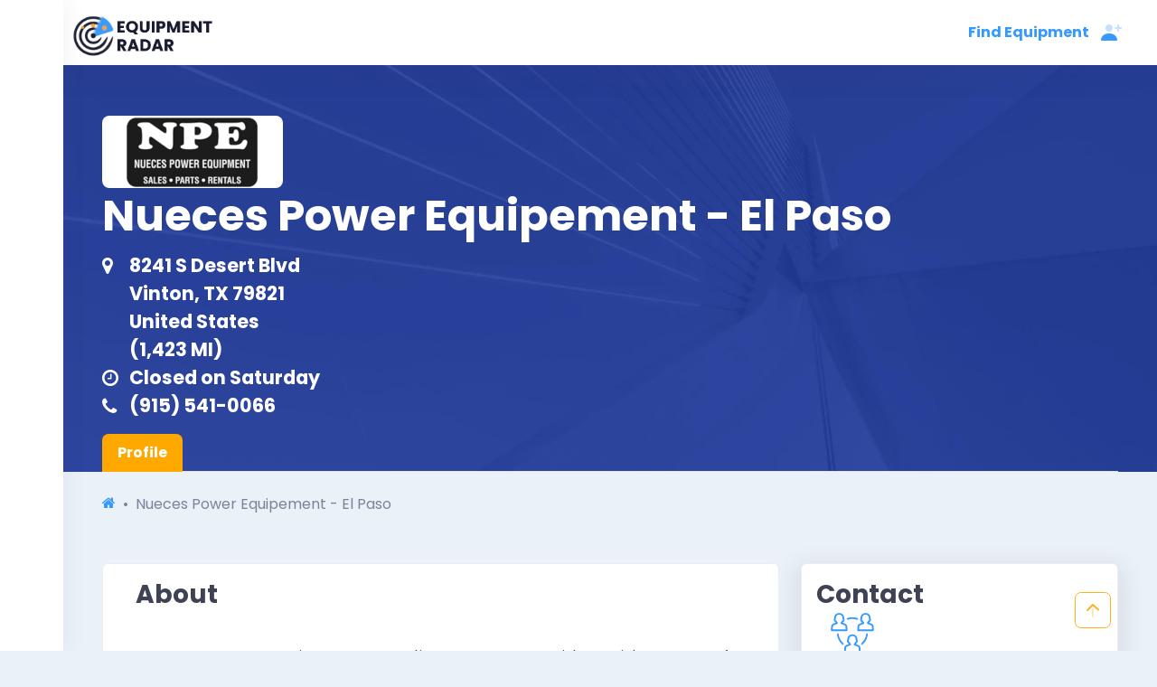

--- FILE ---
content_type: text/html; charset=utf-8
request_url: https://www.equipmentradar.com/nueces-power-equipement-el-paso
body_size: 25394
content:







<!DOCTYPE html><!-- 


     _____            _                            _      ____           _                                   
    | ____|__ _ _   _(_)_ __  _ __ ___   ___ _ __ | |_   |  _ \ __ _  __| | __ _ _ __ 
    |  _| / _` | | | | | '_ \| '_ ` _ \ / _ \ '_ \| __|  | |_) / _` |/ _` |/ _` | '__| 
    | |__| (_| | |_| | | |_) | | | | | |  __/ | | | |_   |  _ < (_| | (_| | (_| | |   
    |_____\__, |\__,_|_| .__/|_| |_| |_|\___|_| |_|\__|  |_| \_\__,_|\__,_|\__,_|_|   
             |_|       |_|                                                                                  
        
      © 2021 Equipment Radar LLC
      We are looking for bright and fun full stack developers to join our team!
      Send us your cv 😃 work.remote(at)equipmentradar.com 👍 🍺 cheers                                                                                                     
      
      
                                                                                                                                                --><html lang="en"><head><script async>
  
  setTimeout(function(){
    (function(w,d,s,l,i){w[l]=w[l]||[];w[l].push({'gtm.start':
    new Date().getTime(),event:'gtm.js'});var f=d.getElementsByTagName(s)[0],
    j=d.createElement(s),dl=l!='dataLayer'?'&l='+l:'';j.async=true;j.src=
    'https://www.googletagmanager.com/gtm.js?id='+i+dl;f.parentNode.insertBefore(j,f);
    })(window,document,'script','dataLayer','GTM-WWSTZDG');

  }, 7000)
  
</script><script async src="https://pagead2.googlesyndication.com/pagead/js/adsbygoogle.js?client=ca-pub-8640159806891024"
    crossorigin="anonymous"></script><title>Nueces Power Equipement - El Paso | Equipment Radar</title><link rel="canonical" href="https://www.equipmentradar.com/nueces-power-equipement-el-paso" /><link rel="alternate" hreflang="en" href="https://www.equipmentradar.com/en/nueces-power-equipement-el-paso" /><link rel="alternate" hreflang="x-default" href="https://www.equipmentradar.com/nueces-power-equipement-el-paso" /><meta charset="utf-8"><meta http-equiv="X-UA-Compatible" content="IE=edge"><meta name="title" content="Nueces Power Equipement - El Paso | Equipment Radar"><meta name="description" content="Nueces Power Equipement - El Paso in Vinton, TX - Equipment Brands, Services, Reviews, Hours, Maps, Directions &amp; More"><meta name="viewport" content="width=device-width, initial-scale=1.0"><meta name="robots" content="all"><link rel="manifest" href="/manifest.json"><meta property="og:title" content="Nueces Power Equipement - El Paso | Equipment Radar"><meta property="og:description" content="Nueces Power Equipement - El Paso in Vinton, TX - Equipment Brands, Services, Reviews, Hours, Maps, Directions &amp; More"><meta property="og:image" content="https://cdn.equipmentradar.com/assets/media/er/logo/equipment-radar-og.webp"><meta property="og:url" content="https://www.equipmentradar.com/nueces-power-equipement-el-paso"><meta name="twitter:card" content="summary_large_image"><meta name="twitter:site" content="@equipment_radar"><meta name="twitter:title" content="Nueces Power Equipement - El Paso | Equipment Radar"><meta name="twitter:description" content="Nueces Power Equipement - El Paso in Vinton, TX - Equipment Brands, Services, Reviews, Hours, Maps, Directions &amp; More"><meta name="twitter:image" content="https://cdn.equipmentradar.com/assets/media/er/logo/equipment-radar-og.webp"><script id="ld_json" type="application/ld+json">[{"@context": "https://schema.org/", "@id": "https://www.equipmentradar.com/#52a8986c94b3a5739a37b32d06e2e95e31d1afef25dd022979dee2cb1519e998", "@type": "WebSite", "sameAs": ["https://www.facebook.com/EquipmentRadar", "https://www.twitter.com/equipment_radar", "https://www.youtube.com/channel/UCr4sxqmU_zCQHFyl6rzl5xw", "https://www.pinterest.com/equipmentradar", "https://www.linkedin.com/company/equipment-radar", "https://www.glassdoor.com/Overview/Working-at-Equipment-Radar-EI_IE4697372.11,26.htm", "https://www.crunchbase.com/organization/equipment-radar", "https://github.com/EquipmentRadar"], "url": "https://www.equipmentradar.com", "name": "Equipment Radar"}, {"@context": "https://schema.org", "@type": "BreadcrumbList", "itemListElement": [{"@type": "ListItem", "position": 1, "name": "Nueces Power Equipement - El Paso"}]}, {"@context": "https://schema.org/", "@type": "LocalBusiness", "@id": "https://www.equipmentradar.com/#bf98d7579c888566baddc2d4555f6079728ff8f634d4caaefc57680edf35dd19", "url": "https://www.equipmentradar.com/nueces-power-equipement-el-paso", "name": "Nueces Power Equipement - El Paso", "address": {"@type": "PostalAddress", "@id": "https://www.equipmentradar.com/#ff3c6cd9244e3e0c6b95d17bdd30b39bf8fbf95ac1cd420b32f489388b70a6f2", "streetAddress": "8241 S Desert Blvd", "addressLocality": "Vinton", "addressRegion": "TX", "postalCode": "79821", "addressCountry": "US"}, "sameAs": ["https://www.nuecespower.com/", "https://www.twitter.com/NPETexas", "https://www.facebook.com/Nueces-Power-Equipment-117995461697382"], "image": ["https://cdn.equipmentradar.com/media/partners/M8CJ2KZ3X7/logo/432e9c8f-b08f-4162-863f-c43db8030ee6-400x160.webp?v=999", "https://cdn.equipmentradar.com/media/partners/M8CJ2KZ3X7/logo/432e9c8f-b08f-4162-863f-c43db8030ee6-400x160.png?v=999"], "description": "Nueces Power Equipment supplies customers with a wide range of new, used and rental equipment, plus parts and service. Nueces Power Equipment operates locations throughout south, central and west Texas.", "telephone": "+19155410066", "openingHoursSpecification": [{"@type": "OpeningHoursSpecification", "dayOfWeek": "Monday", "opens": "07:00", "closes": "17:00"}, {"@type": "OpeningHoursSpecification", "dayOfWeek": "Tuesday", "opens": "07:00", "closes": "17:00"}, {"@type": "OpeningHoursSpecification", "dayOfWeek": "Wednesday", "opens": "07:00", "closes": "17:00"}, {"@type": "OpeningHoursSpecification", "dayOfWeek": "Thursday", "opens": "07:00", "closes": "17:00"}, {"@type": "OpeningHoursSpecification", "dayOfWeek": "Friday", "opens": "07:00", "closes": "17:00"}, {"@type": "OpeningHoursSpecification", "dayOfWeek": "Saturday", "opens": "00:00", "closes": "00:00"}, {"@type": "OpeningHoursSpecification", "dayOfWeek": "Sunday", "opens": "00:00", "closes": "00:00"}]}, {"@context": "https://schema.org/", "@type": "FAQPage", "mainEntity": [{"@type": "Question", "name": "What brands does Nueces Power Equipement - El Paso carry?", "acceptedAnswer": {"@type": "Answer", "text": "Nueces Power Equipement - El Paso carries brands including Case, Liebherr, Wirtgen, V\u00f6gele, Hamm, Kleemann, Link-Belt, Hyundai, Takeuchi, Doosan & Broce Broom"}}, {"@type": "Question", "name": "Does Nueces Power Equipement - El Paso offer equipment rentals?", "acceptedAnswer": {"@type": "Answer", "text": "Yes, Nueces Power Equipement - El Paso offers equipment for rent"}}, {"@type": "Question", "name": "Does Nueces Power Equipement - El Paso offer equipment financing?", "acceptedAnswer": {"@type": "Answer", "text": "Yes, Nueces Power Equipement - El Paso offers financing for its equipment"}}, {"@type": "Question", "name": "What are Nueces Power Equipement - El Paso store hours?", "acceptedAnswer": {"@type": "Answer", "text": "Mon: 7 AM \u2013 5 PM, Tue: 7 AM \u2013 5 PM, Wed: 7 AM \u2013 5 PM, Thu: 7 AM \u2013 5 PM, Fri: 7 AM \u2013 5 PM, Sat: Closed, Sun: Closed"}}, {"@type": "Question", "name": "What is Nueces Power Equipement - El Paso phone number?", "acceptedAnswer": {"@type": "Answer", "text": "(915) 541-0066"}}]}]</script><link rel="preconnect" href="https://cdn.equipmentradar.com" crossorigin /><link rel="dns-prefetch" href="https://cdn.equipmentradar.com" /><link id="base_css" rel="stylesheet" href="https://cdn.equipmentradar.com/assets/css/base.2306051958.min.css"><link id="er_css_preload1" rel="preload" as="style" href="https://cdn.equipmentradar.com/assets/css/er.2306052052.min.css"><link id="er_css_preload2" rel="stylesheet" href="https://cdn.equipmentradar.com/assets/css/er.2306052052.min.css"><noscript><link id="er_css_preload3" rel="stylesheet" href="https://cdn.equipmentradar.com/assets/css/er.2306052052.min.css"></noscript><link id="fonts_css_preload1" rel="preload" as="style" href="https://cdn.equipmentradar.com/assets/css/fonts.2306051958.min.css"><link id="fonts_css_preload2" rel="stylesheet" href="https://cdn.equipmentradar.com/assets/css/fonts.2306051958.min.css"><noscript><link id="fonts_css_preload3" rel="stylesheet" href="https://cdn.equipmentradar.com/assets/css/fonts.2306051958.min.css"></noscript><link id="favicon-icon" class="favicon" rel="shortcut icon" href="https://cdn.equipmentradar.com/assets/media/er/favicon/favicon.ico" data-notify="https://cdn.equipmentradar.com/assets/media/er/favicon/favicon-n.ico" data-default="https://cdn.equipmentradar.com/assets/media/er/favicon/favicon.ico"><link rel="apple-touch-icon" sizes="180x180" href="https://cdn.equipmentradar.com/assets/media/er/favicon/apple-touch-icon.png"><link id="favicon-32" class="favicon" rel="icon" type="image/png" sizes="32x32" href="https://cdn.equipmentradar.com/assets/media/er/favicon/favicon-32x32.png" data-notify="https://cdn.equipmentradar.com/assets/media/er/favicon/favicon-32x32-n.png" data-default="https://cdn.equipmentradar.com/assets/media/er/favicon/favicon-32x32.png"><link id="favicon-16" class="favicon" rel="icon" type="image/png" sizes="16x16" href="https://cdn.equipmentradar.com/assets/media/er/favicon/favicon-16x16.png" data-notify="https://cdn.equipmentradar.com/assets/media/er/favicon/favicon-16x16-n.png" data-default="https://cdn.equipmentradar.com/assets/media/er/favicon/favicon-16x16.png"><meta name="msapplication-TileColor" content="#ffffff"><meta name="theme-color" content="#ffffff"><script async>
  setTimeout(function(){
    
    !function(f,b,e,v,n,t,s)
    {if(f.fbq)return;n=f.fbq=function(){n.callMethod?
    n.callMethod.apply(n,arguments):n.queue.push(arguments)};
    if(!f._fbq)f._fbq=n;n.push=n;n.loaded=!0;n.version='2.0';
    n.queue=[];
      t=b.createElement(e);
      t.async=true; // 
      t.src=v;s=b.getElementsByTagName(e)[0];
    s.parentNode.insertBefore(t,s)}(window,document,'script',
    'https://connect.facebook.net/en_US/fbevents.js');
    fbq('init', '628243881451489'); 
    fbq('track', 'PageView');

  },10000);
</script><noscript><img 
  loading="lazy" 
  height="1"
  width="1" 
  src="https://www.facebook.com/tr?id=628243881451489&ev=PageView&noscript=1"/></noscript></head><body 
    id="body" 
    
    class="quick-panel-right offcanvas-right header-fixed header-mobile-fixed subheader-enabled aside-enabled aside-fixed aside-minimize aside-minimize-hoverable "
    
    ><noscript><style>
    body{-ms-overflow-style:scrollbar;overflow-y:scroll;overscroll-behavior-y:none}.error-container{background-color:#fff;color:#0f1419;max-width:600px;margin:0 auto;padding-top:10%;font-family:Helvetica,sans-serif;font-size:16px}.error-footer{color:#657786;font-size:80%;line-height:1.5;padding:1em 0}.error-footer a,.error-footer a:visited{color:#657786;text-decoration:none;padding-right:1em}.error-footer a:active,.error-footer a:hover{text-decoration:underline}#content-root{display:none!important}body{background-color:#fff!important}
  </style><div class="error-container"><picture><source srcset="https://cdn.equipmentradar.com/assets/media/er/logo/logo-425x125.webp?v=23749 425w, https://cdn.equipmentradar.com/assets/media/er/logo/logo-350x103.webp?v=23749 350w, https://cdn.equipmentradar.com/assets/media/er/logo/logo-250x74.webp?v=23749 250w, https://cdn.equipmentradar.com/assets/media/er/logo/logo-200x59.webp?v=23749 200w, https://cdn.equipmentradar.com/assets/media/er/logo/logo-150x44.webp?v=23749 150w" type="image/webp"><source srcset="https://cdn.equipmentradar.com/assets/media/er/logo/logo-425x125.png?v=23749 425w, https://cdn.equipmentradar.com/assets/media/er/logo/logo-350x103.png?v=23749 350w, https://cdn.equipmentradar.com/assets/media/er/logo/logo-250x74.png?v=23749 250w, https://cdn.equipmentradar.com/assets/media/er/logo/logo-200x59.png?v=23749 200w, https://cdn.equipmentradar.com/assets/media/er/logo/logo-150x44.png?v=23749 150w" type="image/png"><img 
        id="logo" 
        class="navbar-brand"
        height="59" 
        src="https://cdn.equipmentradar.com/assets/media/er/logo/logo-250x74.png?v=23749"
        alt="Equipment Radar logo"
        ></picture><p class="h1">
      JavaScript is not available
    </p><p>
      We are unable to load JavaScript in your browser. Please enable JavaScript or switch to a supported browser to continue using EquipmentRadar.com.
    </p><p class="error-footer">
      © 2025 Equipment Radar, LLC
    </p></div></noscript><noscript><iframe 
    loading="lazy"
    src="https://www.googletagmanager.com/ns.html?id=GTM-WWSTZDG"
    height="0" 
    width="0" 
    class="d-none invisible"></iframe></noscript><div class="anchor-100" id="top"></div><div id="content-root" class="d-flex flex-column flex-root position-relative"><div class="d-flex flex-row flex-column-fluid page"><div id="aside" class="aside aside-left aside-fixed aside-transition-init d-flex flex-column flex-row-auto brand-header" ></div><div 
          id="content-wrapper" 
          
          class="d-flex flex-column flex-row-fluid wrapper w-aside-adj aside-transition-init position-relative "
            
          ><section class="w-100"><div id="navbar-header" class="header header-fixed"><div class="container-fluid d-flex align-items-stretch justify-content-between"><div class="header-menu-wrapper header-menu-wrapper-left"><div id="header_menu" class="header-menu header-menu-mobile header-menu-layout-default"><ul class="menu-nav list-unstyled"><li class="d-flex align-items-center"><div class="position-absolute" style="top:10px;left:80px;"><a href="/dashboard"><picture><source srcset="https://cdn.equipmentradar.com/assets/media/er/logo/logo-425x125.webp?v=23749 425w, https://cdn.equipmentradar.com/assets/media/er/logo/logo-350x103.webp?v=23749 350w, https://cdn.equipmentradar.com/assets/media/er/logo/logo-250x74.webp?v=23749 250w, https://cdn.equipmentradar.com/assets/media/er/logo/logo-200x59.webp?v=23749 200w, https://cdn.equipmentradar.com/assets/media/er/logo/logo-150x44.webp?v=23749 150w" type="image/webp"><source srcset="https://cdn.equipmentradar.com/assets/media/er/logo/logo-425x125.png?v=23749 425w, https://cdn.equipmentradar.com/assets/media/er/logo/logo-350x103.png?v=23749 350w, https://cdn.equipmentradar.com/assets/media/er/logo/logo-250x74.png?v=23749 250w, https://cdn.equipmentradar.com/assets/media/er/logo/logo-200x59.png?v=23749 200w, https://cdn.equipmentradar.com/assets/media/er/logo/logo-150x44.png?v=23749 150w" type="image/png"><img 
                    id="logo" 
                    class="navbar-brand"
                    height="59" 
                    src="https://cdn.equipmentradar.com/assets/media/er/logo/logo-250x74.png?v=23749"
                    alt="Equipment Radar logo"
                    ></picture></a></div></li><li><div style="width:50px"></div></li></ul></div></div><div class="topbar mobile-topbar d-flex justify-content-start"><div class="flex-grow-1"><a href="/dashboard" aria-label="Profile"><picture><source srcset="https://cdn.equipmentradar.com/assets/media/er/logo/logo-425x125.webp?v=23749 425w, https://cdn.equipmentradar.com/assets/media/er/logo/logo-350x103.webp?v=23749 350w, https://cdn.equipmentradar.com/assets/media/er/logo/logo-250x74.webp?v=23749 250w, https://cdn.equipmentradar.com/assets/media/er/logo/logo-200x59.webp?v=23749 200w, https://cdn.equipmentradar.com/assets/media/er/logo/logo-150x44.webp?v=23749 150w" type="image/webp"><source srcset="https://cdn.equipmentradar.com/assets/media/er/logo/logo-425x125.png?v=23749 425w, https://cdn.equipmentradar.com/assets/media/er/logo/logo-350x103.png?v=23749 350w, https://cdn.equipmentradar.com/assets/media/er/logo/logo-250x74.png?v=23749 250w, https://cdn.equipmentradar.com/assets/media/er/logo/logo-200x59.png?v=23749 200w, https://cdn.equipmentradar.com/assets/media/er/logo/logo-150x44.png?v=23749 150w" type="image/png"><img 
              id="navbar-brand-mobile" 
              class="navbar-brand d-lg-none"
              height="35" 
              src="https://cdn.equipmentradar.com/assets/media/er/logo/logo-200x59.png?v=23749"
              alt="Equipment Radar logo"
              ></picture></a></div><div class="my-auto" data-megamenu-toggle><div class="d-none d-lg-inline"><div class="h-100"><a 
              href="#" 
              class="menu-link menu-toggle"
              data-container="body" 
              data-bs-toggle="popover"
              data-placement="left" 
              data-trigger="hover" 
              data-content="View Categories" 
              ><div class="d-flex align-items-center h-100"><span class="menu-text fw-bold">
                  Find Equipment
                </span><i class="menu-arrow"></i></div></a></div></div></div><div class="my-auto" data-megamenu-toggle><div class="topbar-item d-lg-none"><div class="btn btn-icon btn-clean btn-lg p-0 m-0 mt-1"><a 
              class="svg-icon svg-icon-xl svg-icon-primary"
              data-container="body" 
              data-bs-toggle="popover" 
              data-placement="left" 
              data-trigger="hover" 
              data-content="View Categories" 
              ><svg xmlns="http://www.w3.org/2000/svg" xmlns:xlink="http://www.w3.org/1999/xlink" width="24px" height="24px" viewBox="0 0 24 24" version="1.1"><g stroke="none" stroke-width="1" fill="none" fill-rule="evenodd"><rect x="0" y="0" width="24" height="24"/><rect fill="#000000" x="2" y="4" width="19" height="4" rx="1"/><path d="M3,10 L6,10 C6.55228475,10 7,10.4477153 7,11 L7,19 C7,19.5522847 6.55228475,20 6,20 L3,20 C2.44771525,20 2,19.5522847 2,19 L2,11 C2,10.4477153 2.44771525,10 3,10 Z M10,10 L13,10 C13.5522847,10 14,10.4477153 14,11 L14,19 C14,19.5522847 13.5522847,20 13,20 L10,20 C9.44771525,20 9,19.5522847 9,19 L9,11 C9,10.4477153 9.44771525,10 10,10 Z M17,10 L20,10 C20.5522847,10 21,10.4477153 21,11 L21,19 C21,19.5522847 20.5522847,20 20,20 L17,20 C16.4477153,20 16,19.5522847 16,19 L16,11 C16,10.4477153 16.4477153,10 17,10 Z" fill="#000000" opacity="0.3"/></g></svg></a></div></div></div><div class="my-auto"><div class="dropdown"><div class="topbar-item" data-bs-toggle="dropdown" data-offset="10px,0px"><div class="btn btn-icon btn-clean btn-lg p-0 m-0 mx-1"><span class="svg-icon svg-icon-xl svg-icon-primary"><svg class="svg-primary" xmlns="http://www.w3.org/2000/svg" xmlns:xlink="http://www.w3.org/1999/xlink" width="24px" height="24px" viewBox="0 0 24 24" version="1.1"><g stroke="none" stroke-width="1" fill="none" fill-rule="evenodd"><polygon points="0 0 24 0 24 24 0 24"/><path d="M18,8 L16,8 C15.4477153,8 15,7.55228475 15,7 C15,6.44771525 15.4477153,6 16,6 L18,6 L18,4 C18,3.44771525 18.4477153,3 19,3 C19.5522847,3 20,3.44771525 20,4 L20,6 L22,6 C22.5522847,6 23,6.44771525 23,7 C23,7.55228475 22.5522847,8 22,8 L20,8 L20,10 C20,10.5522847 19.5522847,11 19,11 C18.4477153,11 18,10.5522847 18,10 L18,8 Z M9,11 C6.790861,11 5,9.209139 5,7 C5,4.790861 6.790861,3 9,3 C11.209139,3 13,4.790861 13,7 C13,9.209139 11.209139,11 9,11 Z" fill="#000000" fill-rule="nonzero" opacity="0.3"/><path d="M0.00065168429,20.1992055 C0.388258525,15.4265159 4.26191235,13 8.98334134,13 C13.7712164,13 17.7048837,15.2931929 17.9979143,20.2 C18.0095879,20.3954741 17.9979143,21 17.2466999,21 C13.541124,21 8.03472472,21 0.727502227,21 C0.476712155,21 -0.0204617505,20.45918 0.00065168429,20.1992055 Z" fill="#000000" fill-rule="nonzero"/></g></svg></span></div></div><div id="offcanvas-unregistered" class="dropdown-menu dropdown-menu-right dropdown-menu-anim-up dropdown-menu-lg p-0 m-0"></div></div></div></div></div></div><section ><div class="bg-cover dark-overlay business-header position-relative"><picture><source srcset="https://cdn.equipmentradar.com/assets/media/default/backgrounds/bg-header-1200x675.webp?v=8597 1200w, https://cdn.equipmentradar.com/assets/media/default/backgrounds/bg-header-800x450.webp?v=8597 800w, https://cdn.equipmentradar.com/assets/media/default/backgrounds/bg-header-480x270.webp?v=8597 480w, https://cdn.equipmentradar.com/assets/media/default/backgrounds/bg-header-384x216.webp?v=8597 384w" type="image/webp"><source srcset="https://cdn.equipmentradar.com/assets/media/default/backgrounds/bg-header-1200x675.jpg?v=8597 1200w, https://cdn.equipmentradar.com/assets/media/default/backgrounds/bg-header-800x450.jpg?v=8597 800w, https://cdn.equipmentradar.com/assets/media/default/backgrounds/bg-header-480x270.jpg?v=8597 480w, https://cdn.equipmentradar.com/assets/media/default/backgrounds/bg-header-384x216.jpg?v=8597 384w" type="image/jpeg"><img 
        class="img-fit-bg"
        src="https://cdn.equipmentradar.com/assets/media/default/backgrounds/bg-header-1200x675.jpg?v=8597"
        alt="Nueces Power Equipement - El Paso"
        ></picture><div class="bg-cover bg-overlay w-100 h-100 pt-5 d-flex flex-column justify-content-end bg-height"><div class="container overlay-content pb-0 mb-0" ><div class="d-flex justify-content-between align-items-start flex-column flex-lg-row align-items-lg-end"><div class="text-white mb-4 mb-lg-0 "><div class="mb-3"><div class="logo-wrapper overflow-hidden"><picture><source srcset="https://cdn.equipmentradar.com/media/partners/M8CJ2KZ3X7/logo/432e9c8f-b08f-4162-863f-c43db8030ee6-400x160.webp?v=999 400w, https://cdn.equipmentradar.com/media/partners/M8CJ2KZ3X7/logo/432e9c8f-b08f-4162-863f-c43db8030ee6-300x120.webp?v=999 300w, https://cdn.equipmentradar.com/media/partners/M8CJ2KZ3X7/logo/432e9c8f-b08f-4162-863f-c43db8030ee6-200x80.webp?v=999 200w, https://cdn.equipmentradar.com/media/partners/M8CJ2KZ3X7/logo/432e9c8f-b08f-4162-863f-c43db8030ee6-150x60.webp?v=999 150w, https://cdn.equipmentradar.com/media/partners/M8CJ2KZ3X7/logo/432e9c8f-b08f-4162-863f-c43db8030ee6-100x40.webp?v=999 100w, https://cdn.equipmentradar.com/media/partners/M8CJ2KZ3X7/logo/432e9c8f-b08f-4162-863f-c43db8030ee6-75x30.webp?v=999 75w, https://cdn.equipmentradar.com/media/partners/M8CJ2KZ3X7/logo/432e9c8f-b08f-4162-863f-c43db8030ee6-50x20.webp?v=999 50w" type="image/webp"><source srcset="https://cdn.equipmentradar.com/media/partners/M8CJ2KZ3X7/logo/432e9c8f-b08f-4162-863f-c43db8030ee6-400x160.png?v=999 400w, https://cdn.equipmentradar.com/media/partners/M8CJ2KZ3X7/logo/432e9c8f-b08f-4162-863f-c43db8030ee6-300x120.png?v=999 300w, https://cdn.equipmentradar.com/media/partners/M8CJ2KZ3X7/logo/432e9c8f-b08f-4162-863f-c43db8030ee6-200x80.png?v=999 200w, https://cdn.equipmentradar.com/media/partners/M8CJ2KZ3X7/logo/432e9c8f-b08f-4162-863f-c43db8030ee6-150x60.png?v=999 150w, https://cdn.equipmentradar.com/media/partners/M8CJ2KZ3X7/logo/432e9c8f-b08f-4162-863f-c43db8030ee6-100x40.png?v=999 100w, https://cdn.equipmentradar.com/media/partners/M8CJ2KZ3X7/logo/432e9c8f-b08f-4162-863f-c43db8030ee6-75x30.png?v=999 75w, https://cdn.equipmentradar.com/media/partners/M8CJ2KZ3X7/logo/432e9c8f-b08f-4162-863f-c43db8030ee6-50x20.png?v=999 50w" type="image/png"><img 
                      width="200"
                      height="80"
                      src="https://cdn.equipmentradar.com/media/partners/M8CJ2KZ3X7/logo/432e9c8f-b08f-4162-863f-c43db8030ee6-200x80.png?v=999"
                      alt="Nueces Power Equipement - El Paso"
                      title="Nueces Power Equipement - El Paso"
                      ></picture></div><h1 class="header-text">
                Nueces Power Equipement - El Paso
              </h1><div class="contact-items"><a 
                      class="text-white p-0 m-0 fw-bold text-lg"
                      href="#"
                      ><div class="d-flex align-items-center"><span class="icon-spacer-lg "><i class="icon-map-marker"></i></span><span>
                          8241 S Desert Blvd
                        </span></div></a><a 
                      class="text-white p-0 m-0 fw-bold text-lg"
                      href="#"
                      ><div class="d-flex align-items-center"><span class="icon-spacer-lg "><i class="icon-map-marker invisible"></i></span><span>
                          Vinton, TX 79821
                        </span></div></a><a 
                      class="text-white p-0 m-0 fw-bold text-lg"
                      href="#"
                      ><div class="d-flex align-items-center"><span class="icon-spacer-lg "><i class="icon-map-marker invisible"></i></span><span>
                          United States
                        </span></div></a><a 
                    class="text-white p-0 m-0 fw-bold text-lg"
                    href="#"
                    ><div class="d-flex align-items-center"><div class="icon-spacer-lg"><i class="icon-map-marker invisible"></i></div>
                      (1,423 MI)
                    </div></a><a
                      href="#"
                      class="operating-hours-modal text-white p-0 m-0 fw-bold text-lg"
                      data-title="Operating Hours"
                      data-status="Closed on Saturday"
                      data-hours="{&#x27;mon&#x27;: {&#x27;closed&#x27;: False, &#x27;open_all_day&#x27;: False, &#x27;open_hour&#x27;: 7, &#x27;open_min&#x27;: 0, &#x27;open_str&#x27;: &#x27;7 AM&#x27;, &#x27;close_str&#x27;: &#x27;5 PM&#x27;, &#x27;day_string&#x27;: &#x27;7 AM – 5 PM&#x27;, &#x27;day&#x27;: &#x27;mon&#x27;, &#x27;name&#x27;: &#x27;Mon&#x27;}, &#x27;tue&#x27;: {&#x27;closed&#x27;: False, &#x27;open_all_day&#x27;: False, &#x27;open_hour&#x27;: 7, &#x27;open_min&#x27;: 0, &#x27;open_str&#x27;: &#x27;7 AM&#x27;, &#x27;close_str&#x27;: &#x27;5 PM&#x27;, &#x27;day_string&#x27;: &#x27;7 AM – 5 PM&#x27;, &#x27;day&#x27;: &#x27;tue&#x27;, &#x27;name&#x27;: &#x27;Tue&#x27;}, &#x27;wed&#x27;: {&#x27;closed&#x27;: False, &#x27;open_all_day&#x27;: False, &#x27;open_hour&#x27;: 7, &#x27;open_min&#x27;: 0, &#x27;open_str&#x27;: &#x27;7 AM&#x27;, &#x27;close_str&#x27;: &#x27;5 PM&#x27;, &#x27;day_string&#x27;: &#x27;7 AM – 5 PM&#x27;, &#x27;day&#x27;: &#x27;wed&#x27;, &#x27;name&#x27;: &#x27;Wed&#x27;}, &#x27;thu&#x27;: {&#x27;closed&#x27;: False, &#x27;open_all_day&#x27;: False, &#x27;open_hour&#x27;: 7, &#x27;open_min&#x27;: 0, &#x27;open_str&#x27;: &#x27;7 AM&#x27;, &#x27;close_str&#x27;: &#x27;5 PM&#x27;, &#x27;day_string&#x27;: &#x27;7 AM – 5 PM&#x27;, &#x27;day&#x27;: &#x27;thu&#x27;, &#x27;name&#x27;: &#x27;Thu&#x27;}, &#x27;fri&#x27;: {&#x27;closed&#x27;: False, &#x27;open_all_day&#x27;: False, &#x27;open_hour&#x27;: 7, &#x27;open_min&#x27;: 0, &#x27;open_str&#x27;: &#x27;7 AM&#x27;, &#x27;close_str&#x27;: &#x27;5 PM&#x27;, &#x27;day_string&#x27;: &#x27;7 AM – 5 PM&#x27;, &#x27;day&#x27;: &#x27;fri&#x27;, &#x27;name&#x27;: &#x27;Fri&#x27;}, &#x27;sat&#x27;: {&#x27;closed&#x27;: True, &#x27;open_all_day&#x27;: False, &#x27;open_hour&#x27;: 0, &#x27;open_min&#x27;: 0, &#x27;open_str&#x27;: &#x27;12 AM&#x27;, &#x27;close_str&#x27;: &#x27;12 AM&#x27;, &#x27;day_string&#x27;: &#x27;Closed&#x27;, &#x27;day&#x27;: &#x27;sat&#x27;, &#x27;name&#x27;: &#x27;Sat&#x27;}, &#x27;sun&#x27;: {&#x27;closed&#x27;: True, &#x27;open_all_day&#x27;: False, &#x27;open_hour&#x27;: 0, &#x27;open_min&#x27;: 0, &#x27;open_str&#x27;: &#x27;12 AM&#x27;, &#x27;close_str&#x27;: &#x27;12 AM&#x27;, &#x27;day_string&#x27;: &#x27;Closed&#x27;, &#x27;day&#x27;: &#x27;sun&#x27;, &#x27;name&#x27;: &#x27;Sun&#x27;}}"
                    ><div class="d-flex align-items-center"><div class="icon-spacer-lg"><i class="icon-clock-o"></i></div>
                        Closed on Saturday
                      </div></a><script id="header_operating_hours" type="application/json">{"mon": {"closed": false, "open_all_day": false, "open_hour": 7, "open_min": 0, "open_str": "7 AM", "close_str": "5 PM", "day_string": "7 AM \u2013 5 PM", "day": "mon", "name": "Mon"}, "tue": {"closed": false, "open_all_day": false, "open_hour": 7, "open_min": 0, "open_str": "7 AM", "close_str": "5 PM", "day_string": "7 AM \u2013 5 PM", "day": "tue", "name": "Tue"}, "wed": {"closed": false, "open_all_day": false, "open_hour": 7, "open_min": 0, "open_str": "7 AM", "close_str": "5 PM", "day_string": "7 AM \u2013 5 PM", "day": "wed", "name": "Wed"}, "thu": {"closed": false, "open_all_day": false, "open_hour": 7, "open_min": 0, "open_str": "7 AM", "close_str": "5 PM", "day_string": "7 AM \u2013 5 PM", "day": "thu", "name": "Thu"}, "fri": {"closed": false, "open_all_day": false, "open_hour": 7, "open_min": 0, "open_str": "7 AM", "close_str": "5 PM", "day_string": "7 AM \u2013 5 PM", "day": "fri", "name": "Fri"}, "sat": {"closed": true, "open_all_day": false, "open_hour": 0, "open_min": 0, "open_str": "12 AM", "close_str": "12 AM", "day_string": "Closed", "day": "sat", "name": "Sat"}, "sun": {"closed": true, "open_all_day": false, "open_hour": 0, "open_min": 0, "open_str": "12 AM", "close_str": "12 AM", "day_string": "Closed", "day": "sun", "name": "Sun"}}</script><a 
                  class="text-white p-0 m-0 fw-bold text-lg"
                  data-external-link="phone"
                  data-link-id="Z6BA7PR3N2"
                  data-item="partner"
                  data-item-id="M8CJ2KZ3X7"
                  data-source="header"
                  href="&#116;&#101;&#108;&#58;&#43;&#49;&#57;&#49;&#53;&#53;&#52;&#49;&#48;&#48;&#54;&#54;"><div class='d-flex align-items-center'><div class="icon-spacer-lg"><i class="icon-phone"></i></div>
                    &#40;&#57;&#49;&#53;&#41;&#32;&#53;&#52;&#49;&#45;&#48;&#48;&#54;&#54;
                  </div></a></div></div></div></div><div class="w-100"><div class="container p-0 m-0"><div class="nav nav-tabs flex-wrap-reverse"><div class="nav-item pe-1"><a class="nav-link fw-bold active" href="/nueces-power-equipement-el-paso">
                  Profile
                  </a></div></div></div></div></div></div></div></section><section style="min-height:105vh"><div><div class=" fadein" data-fadein=100><div class="container"><ol class="breadcrumb justify-content-start bg-transparent ps-0 pt-3"><li class="breadcrumb-item"><a aria-label="Home" href="/"><i class="icon-home"></i></a></li><li class="breadcrumb-item active">
        Nueces Power Equipement - El Paso
      </li></ol></div><div class="container-fluid px-0 float-start "><section id="partner-contact-items" class="x-hidden"><div class="container mobile-stretch"><div class="row pt-2"><div class="col-lg-8"><div class="row"><div class="col-12"><div class="card portlet"><div class="card-header"><h3 class="mb-3">
      About
    </h3></div><div class="card-body"><p class="lead">
        Nueces Power Equipment supplies customers with a wide range of new, used and rental equipment, plus parts and service. Nueces Power Equipment operates locations throughout south, central and west Texas.
      </p><h3>
        Claim This Page
      </h3><p class="lead">
        
        Claim this business page if you are associated with Nueces Power Equipement - El Paso. You can update and customize information listed here. 
        
      </p><a 
        class="btn btn-secondary" 
        href="#"
        data-modal-listener
        data-modal-id="claim-page"
        data-modal-json='{"title": "Claim Page", "instructions": "Fill out this form and we will help you register your free business account. We will contact you and confirm your information."}'
        >
        Claim Page
      </a><h3 class="mt-2">
      Related Pages
    </h3><ul class="ps-3 list-style-none lead"><li><a 
          href="/nueces-power-equipment"
          class="fw-bold">
          Nueces Power Equipement main page (7 locations)
        </a></li><li><a href="/directory" class="fw-bold">
          Equipment Radar Directory — Find other dealers near me 
        </a></li></ul></div></div></div></div><div class="row"><div class="col-12"><div class="card portlet"><div class="card-header"><h3 class="mb-4">
      Brands
    </h3></div><div class="card-body"><ul class="list-inline"><li class="list-inline-item mb-2 brand-grid-logo btn-group"><div class="hover-pointer" data-bs-toggle="dropdown" aria-expanded="false"><picture><source data-srcset="https://cdn.equipmentradar.com/media/brands/fe623eb7-2f67-42cb-b17c-8ac8c21bb225-405x270.webp?v=999 405w, https://cdn.equipmentradar.com/media/brands/fe623eb7-2f67-42cb-b17c-8ac8c21bb225-300x200.webp?v=999 300w, https://cdn.equipmentradar.com/media/brands/fe623eb7-2f67-42cb-b17c-8ac8c21bb225-150x100.webp?v=999 150w, https://cdn.equipmentradar.com/media/brands/fe623eb7-2f67-42cb-b17c-8ac8c21bb225-75x50.webp?v=999 75w, https://cdn.equipmentradar.com/media/brands/fe623eb7-2f67-42cb-b17c-8ac8c21bb225-45x30.webp?v=999 45w, https://cdn.equipmentradar.com/media/brands/fe623eb7-2f67-42cb-b17c-8ac8c21bb225-30x20.webp?v=999 30w" type="image/webp"><source data-srcset="https://cdn.equipmentradar.com/media/brands/fe623eb7-2f67-42cb-b17c-8ac8c21bb225-405x270.png?v=999 405w, https://cdn.equipmentradar.com/media/brands/fe623eb7-2f67-42cb-b17c-8ac8c21bb225-300x200.png?v=999 300w, https://cdn.equipmentradar.com/media/brands/fe623eb7-2f67-42cb-b17c-8ac8c21bb225-150x100.png?v=999 150w, https://cdn.equipmentradar.com/media/brands/fe623eb7-2f67-42cb-b17c-8ac8c21bb225-75x50.png?v=999 75w, https://cdn.equipmentradar.com/media/brands/fe623eb7-2f67-42cb-b17c-8ac8c21bb225-45x30.png?v=999 45w, https://cdn.equipmentradar.com/media/brands/fe623eb7-2f67-42cb-b17c-8ac8c21bb225-30x20.png?v=999 30w" type="image/png"><img 
                loading="lazy"
                class="p-2 lazy"
                data-src="https://cdn.equipmentradar.com/media/brands/fe623eb7-2f67-42cb-b17c-8ac8c21bb225-150x100.png?v=999"
                width="150"
                height="100"
                title="Case"
                alt="Case"
                ></picture></div><ul class="dropdown-menu dropdown-menu-end"><li><a href="/directory/case" class="dropdown-item" type="button">
                  View Case Dealer Locations
                </a></li></ul></li><li class="list-inline-item mb-2 brand-grid-logo btn-group"><div class="hover-pointer" data-bs-toggle="dropdown" aria-expanded="false"><picture><source data-srcset="https://cdn.equipmentradar.com/media/brands/1e3e0717-4267-4dad-9a09-e4f140f424ca-405x270.webp?v=999 405w, https://cdn.equipmentradar.com/media/brands/1e3e0717-4267-4dad-9a09-e4f140f424ca-300x200.webp?v=999 300w, https://cdn.equipmentradar.com/media/brands/1e3e0717-4267-4dad-9a09-e4f140f424ca-150x100.webp?v=999 150w, https://cdn.equipmentradar.com/media/brands/1e3e0717-4267-4dad-9a09-e4f140f424ca-75x50.webp?v=999 75w, https://cdn.equipmentradar.com/media/brands/1e3e0717-4267-4dad-9a09-e4f140f424ca-45x30.webp?v=999 45w, https://cdn.equipmentradar.com/media/brands/1e3e0717-4267-4dad-9a09-e4f140f424ca-30x20.webp?v=999 30w" type="image/webp"><source data-srcset="https://cdn.equipmentradar.com/media/brands/1e3e0717-4267-4dad-9a09-e4f140f424ca-405x270.png?v=999 405w, https://cdn.equipmentradar.com/media/brands/1e3e0717-4267-4dad-9a09-e4f140f424ca-300x200.png?v=999 300w, https://cdn.equipmentradar.com/media/brands/1e3e0717-4267-4dad-9a09-e4f140f424ca-150x100.png?v=999 150w, https://cdn.equipmentradar.com/media/brands/1e3e0717-4267-4dad-9a09-e4f140f424ca-75x50.png?v=999 75w, https://cdn.equipmentradar.com/media/brands/1e3e0717-4267-4dad-9a09-e4f140f424ca-45x30.png?v=999 45w, https://cdn.equipmentradar.com/media/brands/1e3e0717-4267-4dad-9a09-e4f140f424ca-30x20.png?v=999 30w" type="image/png"><img 
                loading="lazy"
                class="p-2 lazy"
                data-src="https://cdn.equipmentradar.com/media/brands/1e3e0717-4267-4dad-9a09-e4f140f424ca-150x100.png?v=999"
                width="150"
                height="100"
                title="Liebherr"
                alt="Liebherr"
                ></picture></div><ul class="dropdown-menu dropdown-menu-end"><li><a href="/directory/liebherr" class="dropdown-item" type="button">
                  View Liebherr Dealer Locations
                </a></li></ul></li><li class="list-inline-item mb-2 brand-grid-logo btn-group"><div class="hover-pointer" data-bs-toggle="dropdown" aria-expanded="false"><picture><source data-srcset="https://cdn.equipmentradar.com/media/brands/7c80d020-e06c-437d-a3e5-2a17a02b2324-405x270.webp?v=999 405w, https://cdn.equipmentradar.com/media/brands/7c80d020-e06c-437d-a3e5-2a17a02b2324-300x200.webp?v=999 300w, https://cdn.equipmentradar.com/media/brands/7c80d020-e06c-437d-a3e5-2a17a02b2324-150x100.webp?v=999 150w, https://cdn.equipmentradar.com/media/brands/7c80d020-e06c-437d-a3e5-2a17a02b2324-75x50.webp?v=999 75w, https://cdn.equipmentradar.com/media/brands/7c80d020-e06c-437d-a3e5-2a17a02b2324-45x30.webp?v=999 45w, https://cdn.equipmentradar.com/media/brands/7c80d020-e06c-437d-a3e5-2a17a02b2324-30x20.webp?v=999 30w" type="image/webp"><source data-srcset="https://cdn.equipmentradar.com/media/brands/7c80d020-e06c-437d-a3e5-2a17a02b2324-405x270.png?v=999 405w, https://cdn.equipmentradar.com/media/brands/7c80d020-e06c-437d-a3e5-2a17a02b2324-300x200.png?v=999 300w, https://cdn.equipmentradar.com/media/brands/7c80d020-e06c-437d-a3e5-2a17a02b2324-150x100.png?v=999 150w, https://cdn.equipmentradar.com/media/brands/7c80d020-e06c-437d-a3e5-2a17a02b2324-75x50.png?v=999 75w, https://cdn.equipmentradar.com/media/brands/7c80d020-e06c-437d-a3e5-2a17a02b2324-45x30.png?v=999 45w, https://cdn.equipmentradar.com/media/brands/7c80d020-e06c-437d-a3e5-2a17a02b2324-30x20.png?v=999 30w" type="image/png"><img 
                loading="lazy"
                class="p-2 lazy"
                data-src="https://cdn.equipmentradar.com/media/brands/7c80d020-e06c-437d-a3e5-2a17a02b2324-150x100.png?v=999"
                width="150"
                height="100"
                title="Wirtgen"
                alt="Wirtgen"
                ></picture></div><ul class="dropdown-menu dropdown-menu-end"><li><a href="/directory/wirtgen" class="dropdown-item" type="button">
                  View Wirtgen Dealer Locations
                </a></li></ul></li><li class="list-inline-item mb-2 brand-grid-logo btn-group"><div class="hover-pointer" data-bs-toggle="dropdown" aria-expanded="false"><picture><source data-srcset="https://cdn.equipmentradar.com/media/brands/57f5c9f0-7a12-47eb-aeda-058f78725e18-405x270.webp?v=999 405w, https://cdn.equipmentradar.com/media/brands/57f5c9f0-7a12-47eb-aeda-058f78725e18-300x200.webp?v=999 300w, https://cdn.equipmentradar.com/media/brands/57f5c9f0-7a12-47eb-aeda-058f78725e18-150x100.webp?v=999 150w, https://cdn.equipmentradar.com/media/brands/57f5c9f0-7a12-47eb-aeda-058f78725e18-75x50.webp?v=999 75w, https://cdn.equipmentradar.com/media/brands/57f5c9f0-7a12-47eb-aeda-058f78725e18-45x30.webp?v=999 45w, https://cdn.equipmentradar.com/media/brands/57f5c9f0-7a12-47eb-aeda-058f78725e18-30x20.webp?v=999 30w" type="image/webp"><source data-srcset="https://cdn.equipmentradar.com/media/brands/57f5c9f0-7a12-47eb-aeda-058f78725e18-405x270.png?v=999 405w, https://cdn.equipmentradar.com/media/brands/57f5c9f0-7a12-47eb-aeda-058f78725e18-300x200.png?v=999 300w, https://cdn.equipmentradar.com/media/brands/57f5c9f0-7a12-47eb-aeda-058f78725e18-150x100.png?v=999 150w, https://cdn.equipmentradar.com/media/brands/57f5c9f0-7a12-47eb-aeda-058f78725e18-75x50.png?v=999 75w, https://cdn.equipmentradar.com/media/brands/57f5c9f0-7a12-47eb-aeda-058f78725e18-45x30.png?v=999 45w, https://cdn.equipmentradar.com/media/brands/57f5c9f0-7a12-47eb-aeda-058f78725e18-30x20.png?v=999 30w" type="image/png"><img 
                loading="lazy"
                class="p-2 lazy"
                data-src="https://cdn.equipmentradar.com/media/brands/57f5c9f0-7a12-47eb-aeda-058f78725e18-150x100.png?v=999"
                width="150"
                height="100"
                title="Vögele"
                alt="Vögele"
                ></picture></div><ul class="dropdown-menu dropdown-menu-end"><li><a href="/directory/vogele" class="dropdown-item" type="button">
                  View Vögele Dealer Locations
                </a></li></ul></li><li class="list-inline-item mb-2 brand-grid-logo btn-group"><div class="hover-pointer" data-bs-toggle="dropdown" aria-expanded="false"><picture><source data-srcset="https://cdn.equipmentradar.com/media/brands/8eb583bc-2d8b-49bf-b199-acc8bd79f5e8-405x270.webp?v=999 405w, https://cdn.equipmentradar.com/media/brands/8eb583bc-2d8b-49bf-b199-acc8bd79f5e8-300x200.webp?v=999 300w, https://cdn.equipmentradar.com/media/brands/8eb583bc-2d8b-49bf-b199-acc8bd79f5e8-150x100.webp?v=999 150w, https://cdn.equipmentradar.com/media/brands/8eb583bc-2d8b-49bf-b199-acc8bd79f5e8-75x50.webp?v=999 75w, https://cdn.equipmentradar.com/media/brands/8eb583bc-2d8b-49bf-b199-acc8bd79f5e8-45x30.webp?v=999 45w, https://cdn.equipmentradar.com/media/brands/8eb583bc-2d8b-49bf-b199-acc8bd79f5e8-30x20.webp?v=999 30w" type="image/webp"><source data-srcset="https://cdn.equipmentradar.com/media/brands/8eb583bc-2d8b-49bf-b199-acc8bd79f5e8-405x270.png?v=999 405w, https://cdn.equipmentradar.com/media/brands/8eb583bc-2d8b-49bf-b199-acc8bd79f5e8-300x200.png?v=999 300w, https://cdn.equipmentradar.com/media/brands/8eb583bc-2d8b-49bf-b199-acc8bd79f5e8-150x100.png?v=999 150w, https://cdn.equipmentradar.com/media/brands/8eb583bc-2d8b-49bf-b199-acc8bd79f5e8-75x50.png?v=999 75w, https://cdn.equipmentradar.com/media/brands/8eb583bc-2d8b-49bf-b199-acc8bd79f5e8-45x30.png?v=999 45w, https://cdn.equipmentradar.com/media/brands/8eb583bc-2d8b-49bf-b199-acc8bd79f5e8-30x20.png?v=999 30w" type="image/png"><img 
                loading="lazy"
                class="p-2 lazy"
                data-src="https://cdn.equipmentradar.com/media/brands/8eb583bc-2d8b-49bf-b199-acc8bd79f5e8-150x100.png?v=999"
                width="150"
                height="100"
                title="Hamm"
                alt="Hamm"
                ></picture></div><ul class="dropdown-menu dropdown-menu-end"><li><a href="/directory/hamm" class="dropdown-item" type="button">
                  View Hamm Dealer Locations
                </a></li></ul></li><li class="list-inline-item mb-2 brand-grid-logo btn-group"><div class="hover-pointer" data-bs-toggle="dropdown" aria-expanded="false"><picture><source data-srcset="https://cdn.equipmentradar.com/media/brands/428611c6-572b-4f7b-8960-ff2ac08df964-405x270.webp?v=999 405w, https://cdn.equipmentradar.com/media/brands/428611c6-572b-4f7b-8960-ff2ac08df964-300x200.webp?v=999 300w, https://cdn.equipmentradar.com/media/brands/428611c6-572b-4f7b-8960-ff2ac08df964-150x100.webp?v=999 150w, https://cdn.equipmentradar.com/media/brands/428611c6-572b-4f7b-8960-ff2ac08df964-75x50.webp?v=999 75w, https://cdn.equipmentradar.com/media/brands/428611c6-572b-4f7b-8960-ff2ac08df964-45x30.webp?v=999 45w, https://cdn.equipmentradar.com/media/brands/428611c6-572b-4f7b-8960-ff2ac08df964-30x20.webp?v=999 30w" type="image/webp"><source data-srcset="https://cdn.equipmentradar.com/media/brands/428611c6-572b-4f7b-8960-ff2ac08df964-405x270.png?v=999 405w, https://cdn.equipmentradar.com/media/brands/428611c6-572b-4f7b-8960-ff2ac08df964-300x200.png?v=999 300w, https://cdn.equipmentradar.com/media/brands/428611c6-572b-4f7b-8960-ff2ac08df964-150x100.png?v=999 150w, https://cdn.equipmentradar.com/media/brands/428611c6-572b-4f7b-8960-ff2ac08df964-75x50.png?v=999 75w, https://cdn.equipmentradar.com/media/brands/428611c6-572b-4f7b-8960-ff2ac08df964-45x30.png?v=999 45w, https://cdn.equipmentradar.com/media/brands/428611c6-572b-4f7b-8960-ff2ac08df964-30x20.png?v=999 30w" type="image/png"><img 
                loading="lazy"
                class="p-2 lazy"
                data-src="https://cdn.equipmentradar.com/media/brands/428611c6-572b-4f7b-8960-ff2ac08df964-150x100.png?v=999"
                width="150"
                height="100"
                title="Kleemann"
                alt="Kleemann"
                ></picture></div><ul class="dropdown-menu dropdown-menu-end"><li><a href="/directory/kleemann" class="dropdown-item" type="button">
                  View Kleemann Dealer Locations
                </a></li></ul></li><li class="list-inline-item mb-2 brand-grid-logo btn-group"><div class="hover-pointer" data-bs-toggle="dropdown" aria-expanded="false"><picture><source data-srcset="https://cdn.equipmentradar.com/media/brands/5c245e0f-b600-4c21-8b99-e09901806142-405x270.webp?v=999 405w, https://cdn.equipmentradar.com/media/brands/5c245e0f-b600-4c21-8b99-e09901806142-300x200.webp?v=999 300w, https://cdn.equipmentradar.com/media/brands/5c245e0f-b600-4c21-8b99-e09901806142-150x100.webp?v=999 150w, https://cdn.equipmentradar.com/media/brands/5c245e0f-b600-4c21-8b99-e09901806142-75x50.webp?v=999 75w, https://cdn.equipmentradar.com/media/brands/5c245e0f-b600-4c21-8b99-e09901806142-45x30.webp?v=999 45w, https://cdn.equipmentradar.com/media/brands/5c245e0f-b600-4c21-8b99-e09901806142-30x20.webp?v=999 30w" type="image/webp"><source data-srcset="https://cdn.equipmentradar.com/media/brands/5c245e0f-b600-4c21-8b99-e09901806142-405x270.png?v=999 405w, https://cdn.equipmentradar.com/media/brands/5c245e0f-b600-4c21-8b99-e09901806142-300x200.png?v=999 300w, https://cdn.equipmentradar.com/media/brands/5c245e0f-b600-4c21-8b99-e09901806142-150x100.png?v=999 150w, https://cdn.equipmentradar.com/media/brands/5c245e0f-b600-4c21-8b99-e09901806142-75x50.png?v=999 75w, https://cdn.equipmentradar.com/media/brands/5c245e0f-b600-4c21-8b99-e09901806142-45x30.png?v=999 45w, https://cdn.equipmentradar.com/media/brands/5c245e0f-b600-4c21-8b99-e09901806142-30x20.png?v=999 30w" type="image/png"><img 
                loading="lazy"
                class="p-2 lazy"
                data-src="https://cdn.equipmentradar.com/media/brands/5c245e0f-b600-4c21-8b99-e09901806142-150x100.png?v=999"
                width="150"
                height="100"
                title="Link-Belt"
                alt="Link-Belt"
                ></picture></div><ul class="dropdown-menu dropdown-menu-end"><li><a href="/directory/link-belt" class="dropdown-item" type="button">
                  View Link-Belt Dealer Locations
                </a></li></ul></li><li class="list-inline-item mb-2 brand-grid-logo btn-group"><div class="hover-pointer" data-bs-toggle="dropdown" aria-expanded="false"><picture><source data-srcset="https://cdn.equipmentradar.com/media/brands/07275896-6e1c-4033-b82b-ce432d718804-405x270.webp?v=999 405w, https://cdn.equipmentradar.com/media/brands/07275896-6e1c-4033-b82b-ce432d718804-300x200.webp?v=999 300w, https://cdn.equipmentradar.com/media/brands/07275896-6e1c-4033-b82b-ce432d718804-150x100.webp?v=999 150w, https://cdn.equipmentradar.com/media/brands/07275896-6e1c-4033-b82b-ce432d718804-75x50.webp?v=999 75w, https://cdn.equipmentradar.com/media/brands/07275896-6e1c-4033-b82b-ce432d718804-45x30.webp?v=999 45w, https://cdn.equipmentradar.com/media/brands/07275896-6e1c-4033-b82b-ce432d718804-30x20.webp?v=999 30w" type="image/webp"><source data-srcset="https://cdn.equipmentradar.com/media/brands/07275896-6e1c-4033-b82b-ce432d718804-405x270.png?v=999 405w, https://cdn.equipmentradar.com/media/brands/07275896-6e1c-4033-b82b-ce432d718804-300x200.png?v=999 300w, https://cdn.equipmentradar.com/media/brands/07275896-6e1c-4033-b82b-ce432d718804-150x100.png?v=999 150w, https://cdn.equipmentradar.com/media/brands/07275896-6e1c-4033-b82b-ce432d718804-75x50.png?v=999 75w, https://cdn.equipmentradar.com/media/brands/07275896-6e1c-4033-b82b-ce432d718804-45x30.png?v=999 45w, https://cdn.equipmentradar.com/media/brands/07275896-6e1c-4033-b82b-ce432d718804-30x20.png?v=999 30w" type="image/png"><img 
                loading="lazy"
                class="p-2 lazy"
                data-src="https://cdn.equipmentradar.com/media/brands/07275896-6e1c-4033-b82b-ce432d718804-150x100.png?v=999"
                width="150"
                height="100"
                title="Hyundai"
                alt="Hyundai"
                ></picture></div><ul class="dropdown-menu dropdown-menu-end"><li><a href="/directory/hyundai" class="dropdown-item" type="button">
                  View Hyundai Dealer Locations
                </a></li></ul></li><li class="list-inline-item mb-2 brand-grid-logo btn-group"><div class="hover-pointer" data-bs-toggle="dropdown" aria-expanded="false"><picture><source data-srcset="https://cdn.equipmentradar.com/media/brands/a6d63a51-7964-43a5-91ef-deda3ceb1557-405x270.webp?v=999 405w, https://cdn.equipmentradar.com/media/brands/a6d63a51-7964-43a5-91ef-deda3ceb1557-300x200.webp?v=999 300w, https://cdn.equipmentradar.com/media/brands/a6d63a51-7964-43a5-91ef-deda3ceb1557-150x100.webp?v=999 150w, https://cdn.equipmentradar.com/media/brands/a6d63a51-7964-43a5-91ef-deda3ceb1557-75x50.webp?v=999 75w, https://cdn.equipmentradar.com/media/brands/a6d63a51-7964-43a5-91ef-deda3ceb1557-45x30.webp?v=999 45w, https://cdn.equipmentradar.com/media/brands/a6d63a51-7964-43a5-91ef-deda3ceb1557-30x20.webp?v=999 30w" type="image/webp"><source data-srcset="https://cdn.equipmentradar.com/media/brands/a6d63a51-7964-43a5-91ef-deda3ceb1557-405x270.png?v=999 405w, https://cdn.equipmentradar.com/media/brands/a6d63a51-7964-43a5-91ef-deda3ceb1557-300x200.png?v=999 300w, https://cdn.equipmentradar.com/media/brands/a6d63a51-7964-43a5-91ef-deda3ceb1557-150x100.png?v=999 150w, https://cdn.equipmentradar.com/media/brands/a6d63a51-7964-43a5-91ef-deda3ceb1557-75x50.png?v=999 75w, https://cdn.equipmentradar.com/media/brands/a6d63a51-7964-43a5-91ef-deda3ceb1557-45x30.png?v=999 45w, https://cdn.equipmentradar.com/media/brands/a6d63a51-7964-43a5-91ef-deda3ceb1557-30x20.png?v=999 30w" type="image/png"><img 
                loading="lazy"
                class="p-2 lazy"
                data-src="https://cdn.equipmentradar.com/media/brands/a6d63a51-7964-43a5-91ef-deda3ceb1557-150x100.png?v=999"
                width="150"
                height="100"
                title="Takeuchi"
                alt="Takeuchi"
                ></picture></div><ul class="dropdown-menu dropdown-menu-end"><li><a href="/directory/takeuchi" class="dropdown-item" type="button">
                  View Takeuchi Dealer Locations
                </a></li></ul></li><li class="list-inline-item mb-2 brand-grid-logo btn-group"><div class="hover-pointer" data-bs-toggle="dropdown" aria-expanded="false"><picture><source data-srcset="https://cdn.equipmentradar.com/media/brands/c5ebafff-2238-45e7-a5e9-2414586107e7-405x270.webp?v=999 405w, https://cdn.equipmentradar.com/media/brands/c5ebafff-2238-45e7-a5e9-2414586107e7-300x200.webp?v=999 300w, https://cdn.equipmentradar.com/media/brands/c5ebafff-2238-45e7-a5e9-2414586107e7-150x100.webp?v=999 150w, https://cdn.equipmentradar.com/media/brands/c5ebafff-2238-45e7-a5e9-2414586107e7-75x50.webp?v=999 75w, https://cdn.equipmentradar.com/media/brands/c5ebafff-2238-45e7-a5e9-2414586107e7-45x30.webp?v=999 45w, https://cdn.equipmentradar.com/media/brands/c5ebafff-2238-45e7-a5e9-2414586107e7-30x20.webp?v=999 30w" type="image/webp"><source data-srcset="https://cdn.equipmentradar.com/media/brands/c5ebafff-2238-45e7-a5e9-2414586107e7-405x270.png?v=999 405w, https://cdn.equipmentradar.com/media/brands/c5ebafff-2238-45e7-a5e9-2414586107e7-300x200.png?v=999 300w, https://cdn.equipmentradar.com/media/brands/c5ebafff-2238-45e7-a5e9-2414586107e7-150x100.png?v=999 150w, https://cdn.equipmentradar.com/media/brands/c5ebafff-2238-45e7-a5e9-2414586107e7-75x50.png?v=999 75w, https://cdn.equipmentradar.com/media/brands/c5ebafff-2238-45e7-a5e9-2414586107e7-45x30.png?v=999 45w, https://cdn.equipmentradar.com/media/brands/c5ebafff-2238-45e7-a5e9-2414586107e7-30x20.png?v=999 30w" type="image/png"><img 
                loading="lazy"
                class="p-2 lazy"
                data-src="https://cdn.equipmentradar.com/media/brands/c5ebafff-2238-45e7-a5e9-2414586107e7-150x100.png?v=999"
                width="150"
                height="100"
                title="Doosan"
                alt="Doosan"
                ></picture></div><ul class="dropdown-menu dropdown-menu-end"><li><a href="/directory/doosan" class="dropdown-item" type="button">
                  View Doosan Dealer Locations
                </a></li></ul></li><li class="list-inline-item mb-2 brand-grid-logo btn-group"><div class="hover-pointer" data-bs-toggle="dropdown" aria-expanded="false"><picture><source data-srcset="https://cdn.equipmentradar.com/media/brands/c533e9f0-861c-46a7-bf0b-bf15570f7ec6-405x270.webp?v=999 405w, https://cdn.equipmentradar.com/media/brands/c533e9f0-861c-46a7-bf0b-bf15570f7ec6-300x200.webp?v=999 300w, https://cdn.equipmentradar.com/media/brands/c533e9f0-861c-46a7-bf0b-bf15570f7ec6-150x100.webp?v=999 150w, https://cdn.equipmentradar.com/media/brands/c533e9f0-861c-46a7-bf0b-bf15570f7ec6-75x50.webp?v=999 75w, https://cdn.equipmentradar.com/media/brands/c533e9f0-861c-46a7-bf0b-bf15570f7ec6-45x30.webp?v=999 45w, https://cdn.equipmentradar.com/media/brands/c533e9f0-861c-46a7-bf0b-bf15570f7ec6-30x20.webp?v=999 30w" type="image/webp"><source data-srcset="https://cdn.equipmentradar.com/media/brands/c533e9f0-861c-46a7-bf0b-bf15570f7ec6-405x270.png?v=999 405w, https://cdn.equipmentradar.com/media/brands/c533e9f0-861c-46a7-bf0b-bf15570f7ec6-300x200.png?v=999 300w, https://cdn.equipmentradar.com/media/brands/c533e9f0-861c-46a7-bf0b-bf15570f7ec6-150x100.png?v=999 150w, https://cdn.equipmentradar.com/media/brands/c533e9f0-861c-46a7-bf0b-bf15570f7ec6-75x50.png?v=999 75w, https://cdn.equipmentradar.com/media/brands/c533e9f0-861c-46a7-bf0b-bf15570f7ec6-45x30.png?v=999 45w, https://cdn.equipmentradar.com/media/brands/c533e9f0-861c-46a7-bf0b-bf15570f7ec6-30x20.png?v=999 30w" type="image/png"><img 
                loading="lazy"
                class="p-2 lazy"
                data-src="https://cdn.equipmentradar.com/media/brands/c533e9f0-861c-46a7-bf0b-bf15570f7ec6-150x100.png?v=999"
                width="150"
                height="100"
                title="Broce Broom"
                alt="Broce Broom"
                ></picture></div><ul class="dropdown-menu dropdown-menu-end"><li><a href="/directory/broce-broom" class="dropdown-item" type="button">
                  View Broce Broom Dealer Locations
                </a></li></ul></li></ul></div></div></div></div><div class="row"><div class="col-12"><div class="card portlet"><div class="card-header"><h3 class="mb-4">
      Offerings
    </h3></div><div class="card-body"><ul class="list-inline"><li class="list-inline-item mb-2"><span class="badge badge-pill badge-medium p-3 text-muted fw-bold text-uppercase">
            Construction
          </span></li></ul><ul class="list-inline"></ul><ul class="list-inline"><li class="list-inline-item mb-3"><div class="d-flex align-items-center"><div class="checkmark-item-secondary me-2"><i class="icon-check"></i></div><span>
              New Equipment
            </span></div></li><li class="list-inline-item mb-3"><div class="d-flex align-items-center"><div class="checkmark-item-secondary me-2"><i class="icon-check"></i></div><span>
              Used Equipment
            </span></div></li><li class="list-inline-item mb-3"><div class="d-flex align-items-center"><div class="checkmark-item-secondary me-2"><i class="icon-check"></i></div><span>
              Rental
            </span></div></li><li class="list-inline-item mb-3"><div class="d-flex align-items-center"><div class="checkmark-item-secondary me-2"><i class="icon-check"></i></div><span>
              Parts
            </span></div></li><li class="list-inline-item mb-3"><div class="d-flex align-items-center"><div class="checkmark-item-secondary me-2"><i class="icon-check"></i></div><span>
              Service
            </span></div></li><li class="list-inline-item mb-3"><div class="d-flex align-items-center"><div class="checkmark-item-secondary me-2"><i class="icon-check"></i></div><span>
              Accessories
            </span></div></li><li class="list-inline-item mb-3"><div class="d-flex align-items-center"><div class="checkmark-item-secondary me-2"><i class="icon-check"></i></div><span>
              Financing
            </span></div></li></ul></div></div></div></div></div><div class="col-lg-4"><div class="contact-items ps-xl-4"><div class="card portlet shadow mb-5"><div class="card-header p-3"><div class="media align-items-center"><div class="media-body"><h3 class="mb-0">
          Contact
        </h3></div><div class="height:3rem"><svg class="svg-primary w-3rem h-3rem ms-3" style="enable-background:new 0 0 256 256;" version="1.1" viewBox="0 0 256 256" xml:space="preserve" xmlns="http://www.w3.org/2000/svg" xmlns:xlink="http://www.w3.org/1999/xlink"><g><path d="M97.2,117.2c0.9-1,1.5-2.3,1.4-3.6l-0.1-3.9c0,0,0-0.1,0-0.1c0-2.3-0.4-14.1-1.6-21.7c-0.9-5.3-4.3-9.9-9.2-12.3   c-4.4-2.2-11.1-4.8-16.5-6.7c0.8-1.3,1.5-2.6,2.1-4c3.1-1.5,5.6-4.1,6.9-7.1c1.2-2.2,1.8-4.7,1.8-7.2c0-1.6-0.3-3.3-0.8-4.8   c-0.3-1.3-0.9-2.6-1.7-3.7c0.6-6.9-1.4-13.9-5.7-19.4c-5.4-6.9-13.6-10.9-22.8-11.1l-2.1,0c-9,0.2-17.2,4.3-22.6,11.1   C22.2,28,20.2,35,20.8,42c-0.8,1.1-1.3,2.4-1.7,3.7c-0.5,1.5-0.8,3.2-0.8,4.8c0,2.5,0.6,5,1.6,6.9c1.4,3.3,3.9,5.9,7,7.4   c0.6,1.4,1.3,2.8,2.1,4c-5.6,2-12.2,4.6-16.5,6.7c-4.8,2.4-8.3,7-9.2,12.3c-1.3,7.7-1.6,19.5-1.7,21.8l-0.1,3.9   c0,1.4,0.5,2.7,1.4,3.6c0.9,1,2.2,1.5,3.6,1.5h86.9C95,118.7,96.3,118.2,97.2,117.2z M11.9,108.6c0.1-3.5,0.5-13,1.5-19   c0.4-2.2,1.8-4,3.7-5c5.8-2.9,17-6.9,21.6-8.5c2-0.7,3.4-2.6,3.4-4.8v-0.9c0-1.5-0.6-2.8-1.7-3.8c-2.1-1.8-3.6-4.3-4.4-7.1   c-0.5-1.7-1.8-3-3.5-3.5c-1.4-0.4-2.6-1.4-3.4-3.1c-0.4-0.8-0.6-1.7-0.6-2.6c0-0.6,0.1-1.1,0.3-1.7c0.1-0.2,0.1-0.3,0.1-0.5   c0.1-0.4,0.3-0.8,0.6-1c1.3-1.2,1.9-2.9,1.6-4.7c-0.9-4.9,0.3-10,3.4-13.9c3.5-4.5,8.9-7.1,14.7-7.3l1.8,0c6,0.1,11.4,2.8,14.9,7.3   c3,3.9,4.3,9,3.4,13.9c-0.3,1.7,0.3,3.5,1.6,4.7c0.3,0.3,0.5,0.6,0.6,1c0,0.2,0.1,0.4,0.2,0.6c0.2,0.5,0.3,1.1,0.3,1.6   c0,0.9-0.2,1.8-0.8,2.9c-0.6,1.4-1.8,2.4-3.2,2.8c-1.7,0.5-3,1.8-3.5,3.5c-0.8,2.8-2.3,5.2-4.5,7.1c-1.1,1-1.7,2.3-1.7,3.8v0.9   c0,2.1,1.4,4.1,3.4,4.8c3.5,1.2,15.5,5.4,21.6,8.5c1.9,1,3.3,2.8,3.7,5c0.9,5,1.3,13.1,1.5,19H11.9z"/><path d="M254.3,109.7C254.3,109.7,254.3,109.6,254.3,109.7c-0.1-2.4-0.4-14.2-1.7-21.8c-0.9-5.3-4.3-9.9-9.2-12.3   c-4.4-2.2-11.1-4.8-16.5-6.7c0.8-1.3,1.5-2.6,2.1-4c3.1-1.5,5.6-4.1,6.9-7.1c1.2-2.2,1.8-4.7,1.8-7.2c0-1.6-0.3-3.3-0.8-4.8   c-0.3-1.3-0.9-2.6-1.7-3.7c0.6-6.9-1.4-13.9-5.7-19.4c-5.4-6.9-13.6-10.9-22.8-11.1l-2.1,0c-9,0.2-17.2,4.3-22.6,11.1   c-4.3,5.5-6.3,12.5-5.7,19.5c-0.8,1.1-1.3,2.3-1.7,3.7c-0.5,1.5-0.8,3.2-0.8,4.8c0,2.5,0.6,5,1.6,6.9c1.4,3.3,3.9,5.9,7,7.4   c0.6,1.4,1.3,2.8,2.1,4c-5.6,2-12.2,4.6-16.5,6.7c-4.8,2.4-8.3,7-9.2,12.3c-1.3,7.7-1.6,19.5-1.7,21.8l-0.1,3.9   c0,1.4,0.5,2.7,1.4,3.6c0.9,1,2.2,1.5,3.6,1.5h86.9c1.4,0,2.6-0.5,3.6-1.5c0.9-1,1.5-2.3,1.4-3.6L254.3,109.7z M167.5,108.6   c0.1-3.5,0.5-12.9,1.5-19c0.4-2.2,1.8-4,3.7-5c5.8-2.9,17-6.9,21.6-8.5c2-0.7,3.4-2.6,3.4-4.8v-0.9c0-1.5-0.6-2.8-1.7-3.8   c-2.1-1.8-3.7-4.3-4.4-7.1c-0.5-1.7-1.8-3-3.5-3.5c-1.4-0.4-2.6-1.4-3.4-3.1c-0.4-0.8-0.6-1.7-0.6-2.6c0-0.6,0.1-1.1,0.3-1.7   c0.1-0.2,0.1-0.3,0.2-0.5c0.1-0.4,0.3-0.7,0.6-1c1.3-1.2,1.9-2.9,1.6-4.7c-0.9-4.9,0.3-10,3.4-13.9c3.5-4.5,8.9-7.1,14.7-7.3l1.8,0   c6,0.1,11.4,2.8,14.9,7.3c3,3.9,4.3,9,3.4,13.9c-0.3,1.7,0.3,3.5,1.6,4.7c0.3,0.3,0.5,0.6,0.6,1c0,0.2,0.1,0.4,0.2,0.6   c0.2,0.5,0.3,1.1,0.3,1.6c0,0.9-0.2,1.8-0.8,2.9c-0.6,1.4-1.8,2.4-3.2,2.8c-1.7,0.5-3,1.8-3.5,3.5c-0.8,2.8-2.3,5.2-4.5,7.1   c-1.1,1-1.7,2.3-1.7,3.8v0.9c0,2.1,1.4,4.1,3.4,4.8c3.5,1.2,15.5,5.4,21.6,8.5c1.9,1,3.3,2.8,3.7,5c0.9,5,1.3,13.1,1.5,19H167.5z"/><path d="M174.8,213.8C174.8,213.8,174.8,213.8,174.8,213.8c-0.9-5.3-4.4-9.9-9.2-12.3c-4.3-2.1-10.9-4.7-16.5-6.7   c0.8-1.3,1.5-2.6,2.1-4c3.1-1.6,5.6-4.1,6.9-7.1c1.2-2.2,1.8-4.7,1.8-7.2c0-1.7-0.3-3.3-0.8-4.9c-0.3-1.3-0.9-2.5-1.7-3.6   c0.6-6.9-1.4-13.9-5.7-19.5c-5.4-6.9-13.6-10.9-22.8-11.1l-2.1,0c-9,0.2-17.2,4.3-22.6,11.1c-4.3,5.5-6.3,12.5-5.7,19.5   c-0.8,1.1-1.3,2.3-1.7,3.7c-0.5,1.6-0.8,3.2-0.8,4.8c0,2.5,0.6,5,1.6,6.9c1.4,3.3,3.9,5.9,7,7.4c0.6,1.4,1.3,2.8,2.1,4   c-5.6,2-12.2,4.6-16.5,6.7c-4.8,2.4-8.2,7-9.2,12.3c-1.3,7.7-1.6,19.4-1.7,21.8l-0.1,3.9c0,1.4,0.5,2.7,1.4,3.6   c0.9,1,2.2,1.5,3.6,1.5h86.9c1.4,0,2.6-0.5,3.6-1.5c0.9-1,1.5-2.3,1.4-3.6l-0.1-4C176.4,233.3,176.1,221.5,174.8,213.8z    M89.7,234.6c0.1-3.5,0.5-13,1.5-19c0.4-2.2,1.8-4,3.7-5c5.8-2.9,17-6.9,21.6-8.5c2-0.7,3.4-2.6,3.4-4.8v-0.9   c0-1.5-0.6-2.8-1.7-3.8c-2.1-1.8-3.7-4.3-4.4-7.1c-0.5-1.7-1.8-3-3.5-3.5c-1.4-0.4-2.6-1.4-3.4-3.1c-0.4-0.8-0.6-1.7-0.6-2.6   c0-0.6,0.1-1.1,0.3-1.7c0.1-0.2,0.1-0.3,0.1-0.5c0.1-0.4,0.3-0.8,0.6-1c1.3-1.2,1.9-2.9,1.6-4.7c-0.9-4.9,0.3-10,3.4-13.9   c3.5-4.5,8.9-7.1,14.7-7.3l1.8,0c6,0.1,11.4,2.8,14.9,7.3c3.1,3.9,4.3,9,3.4,13.9c-0.3,1.7,0.3,3.5,1.6,4.7c0.3,0.3,0.5,0.6,0.6,1   c0,0.2,0.1,0.4,0.2,0.6c0.2,0.5,0.3,1.1,0.3,1.6c0,0.9-0.2,1.8-0.8,2.9c-0.6,1.4-1.8,2.4-3.2,2.8c-1.7,0.5-3,1.8-3.5,3.5   c-0.8,2.8-2.3,5.2-4.5,7.1c-1.1,1-1.7,2.3-1.7,3.8v0.9c0,2.1,1.4,4.1,3.4,4.8c4.5,1.6,15.8,5.6,21.6,8.5c2,1,3.3,2.8,3.7,5   c0.9,5,1.3,13.1,1.5,19H89.7z"/><path d="M214.6,131.6c-2.7-0.3-5.2,1.7-5.5,4.5c-2.1,21-12.1,40.1-28.1,53.7c-2.1,1.8-2.4,5-0.6,7.1c1,1.2,2.4,1.8,3.8,1.8   c1.2,0,2.3-0.4,3.3-1.2c18.1-15.4,29.3-36.8,31.6-60.4C219.3,134.3,217.3,131.8,214.6,131.6z"/><path d="M47,136.1c-0.3-2.8-2.8-4.8-5.5-4.5c-2.8,0.3-4.8,2.7-4.5,5.5c2.3,23.6,13.6,45.1,31.6,60.4c0.9,0.8,2.1,1.2,3.3,1.2   c1.4,0,2.8-0.6,3.8-1.8c1.8-2.1,1.5-5.3-0.6-7.1C59.1,176.2,49.1,157.1,47,136.1z"/><path d="M99.6,51.4c0.6,0,1.1-0.1,1.7-0.3c17-6,36.4-6,53.4,0c2.6,0.9,5.5-0.4,6.4-3.1c0.9-2.6-0.4-5.5-3.1-6.4   c-19.2-6.8-41-6.8-60.1,0c-2.6,0.9-4,3.8-3.1,6.4C95.6,50.1,97.6,51.4,99.6,51.4z"/></g></svg></div></div></div><div class="card-body p-3"><div class="row mb-1"><div class="col"><ul class="list-unstyled mb-4"><li class="mb-2"><a 
                  class="text-gray-00 text-sm text-decoration-none"
                  data-external-link="phone"
                  data-link-id="Z6BA7PR3N2"
                  data-item="partner"
                  data-item-id="M8CJ2KZ3X7"
                  data-source="profile"
                  href="&#116;&#101;&#108;&#58;&#43;&#49;&#57;&#49;&#53;&#53;&#52;&#49;&#48;&#48;&#54;&#54;" 
                  
                  rel="noopener nofollow"
                  ><i class="icon-phone me-3"></i><span>
                    
                      &#40;&#57;&#49;&#53;&#41;&#32;&#53;&#52;&#49;&#45;&#48;&#48;&#54;&#54;
                    
                  </span></a></li><li class="mb-2"><a 
                  class="text-gray-00 text-sm text-decoration-none"
                  data-external-link="website"
                  
                  data-item="partner"
                  data-item-id="M8CJ2KZ3X7"
                  data-source="profile"
                  href="https://www.nuecespower.com/?utm_source=EquipmentRadar.com" 
                  target="_blank"
                  rel="noopener nofollow"
                  ><i class="icon-globe me-3"></i><span>
                    
                      Visit Website
                    
                  </span></a></li></ul></div></div><div class="social-btns mx-auto"><div class="d-flex justify-content-center"><a 
              href="https://www.facebook.com/Nueces-Power-Equipment-117995461697382"
              rel="noopener ugc"
              target="_blank"
              data-external-link="facebook"
              data-item="partner"
              data-item-id="M8CJ2KZ3X7"
              data-source="profile"
              class="btn btn-social-icon me-2 btn-facebook"><div><i class="icon-facebook-f"></i></div></a><a 
              href="https://www.twitter.com/NPETexas"
              rel="noopener ugc"
              target="_blank"
              data-external-link="twitter"
              data-item="partner"
              data-item-id="M8CJ2KZ3X7"
              data-source="profile"
              class="btn btn-social-icon me-2 btn-twitter"><div><i class="icon-twitter"></i></div></a></div></div></div></div><div class="card portlet shadow mb-5"><div class="card-header p-3"><div class="media align-items-center"><div class="media-body"><h3 class="mb-0">
            Operating Hours
          </h3><p class="subtitle text-primary fw-bold pt-2">
            Closed on Saturday
          </p></div><svg class="svg-primary w-3rem h-3rem ms-3" id="svg8" version="1.1" viewBox="0 0 8.4666665 8.4666669" xmlns="http://www.w3.org/2000/svg" xmlns:cc="http://creativecommons.org/ns#" xmlns:dc="http://purl.org/dc/elements/1.1/" xmlns:inkscape="http://www.inkscape.org/namespaces/inkscape" xmlns:rdf="http://www.w3.org/1999/02/22-rdf-syntax-ns#" xmlns:sodipodi="http://sodipodi.sourceforge.net/DTD/sodipodi-0.dtd" xmlns:svg="http://www.w3.org/2000/svg"><defs id="defs2"/><g id="layer1" transform="translate(0,-288.53332)"><path d="m 4.2324219,288.79883 c -2.1887434,0 -3.96874607,1.78 -3.96875002,3.96875 -1.95e-6,2.18875 1.78000242,3.96875 3.96875002,3.96875 2.1887476,0 3.9687519,-1.78 3.96875,-3.96875 -4e-6,-2.18875 -1.7800066,-3.96875 -3.96875,-3.96875 z m 0,0.52734 c 1.9027609,0 3.4414028,1.53865 3.4414062,3.44141 1.7e-6,1.90276 -1.5386417,3.43945 -3.4414062,3.43945 -1.9027645,0 -3.43945485,-1.53669 -3.43945315,-3.43945 3.44e-6,-1.90276 1.53669225,-3.44141 3.43945315,-3.44141 z" id="path879" style="color:#000000;font-style:normal;font-variant:normal;font-weight:normal;font-stretch:normal;font-size:medium;line-height:normal;font-family:sans-serif;font-variant-ligatures:normal;font-variant-position:normal;font-variant-caps:normal;font-variant-numeric:normal;font-variant-alternates:normal;font-feature-settings:normal;text-indent:0;text-align:start;text-decoration:none;text-decoration-line:none;text-decoration-style:solid;text-decoration-color:#000000;letter-spacing:normal;word-spacing:normal;text-transform:none;writing-mode:lr-tb;direction:ltr;text-orientation:mixed;dominant-baseline:auto;baseline-shift:baseline;text-anchor:start;white-space:normal;shape-padding:0;clip-rule:nonzero;display:inline;overflow:visible;visibility:visible;opacity:1;isolation:auto;mix-blend-mode:normal;color-interpolation:sRGB;color-interpolation-filters:linearRGB;solid-color:#000000;solid-opacity:1;vector-effect:none;fill-opacity:1;fill-rule:nonzero;stroke:none;stroke-width:0.52916664;stroke-linecap:round;stroke-linejoin:round;stroke-miterlimit:4;stroke-dasharray:none;stroke-dashoffset:0;stroke-opacity:1;paint-order:stroke fill markers;color-rendering:auto;image-rendering:auto;shape-rendering:auto;text-rendering:auto;enable-background:accumulate"/><path d="M 4.2285156,289.85156 A 0.26460981,0.26460981 0 0 0 3.96875,290.12109 v 2.64649 a 0.26460981,0.26460981 0 0 0 0.2636719,0.26367 h 2.1171875 a 0.26465,0.26465 0 1 0 0,-0.5293 H 4.4980469 v -2.38086 a 0.26460981,0.26460981 0 0 0 -0.2695313,-0.26953 z" id="path883" style="color:#000000;font-style:normal;font-variant:normal;font-weight:normal;font-stretch:normal;font-size:medium;line-height:normal;font-family:sans-serif;font-variant-ligatures:normal;font-variant-position:normal;font-variant-caps:normal;font-variant-numeric:normal;font-variant-alternates:normal;font-feature-settings:normal;text-indent:0;text-align:start;text-decoration:none;text-decoration-line:none;text-decoration-style:solid;text-decoration-color:#000000;letter-spacing:normal;word-spacing:normal;text-transform:none;writing-mode:lr-tb;direction:ltr;text-orientation:mixed;dominant-baseline:auto;baseline-shift:baseline;text-anchor:start;white-space:normal;shape-padding:0;clip-rule:nonzero;display:inline;overflow:visible;visibility:visible;opacity:1;isolation:auto;mix-blend-mode:normal;color-interpolation:sRGB;color-interpolation-filters:linearRGB;solid-color:#000000;solid-opacity:1;vector-effect:none;fill-opacity:1;fill-rule:nonzero;stroke:none;stroke-width:0.5291667;stroke-linecap:round;stroke-linejoin:round;stroke-miterlimit:4;stroke-dasharray:none;stroke-dashoffset:0;stroke-opacity:1;color-rendering:auto;image-rendering:auto;shape-rendering:auto;text-rendering:auto;enable-background:accumulate"/></g></svg></div></div><div class="card-body p-3"><table class="operating-hours table text-sm mb-0"><tr><td class="ps-0">Mon</td><td class="pe-0 text-right">7 AM – 5 PM</td></tr><tr><td class="ps-0">Tue</td><td class="pe-0 text-right">7 AM – 5 PM</td></tr><tr><td class="ps-0">Wed</td><td class="pe-0 text-right">7 AM – 5 PM</td></tr><tr><td class="ps-0">Thu</td><td class="pe-0 text-right">7 AM – 5 PM</td></tr><tr><td class="ps-0">Fri</td><td class="pe-0 text-right">7 AM – 5 PM</td></tr><tr><td class="ps-0">Sat</td><td class="pe-0 text-right">Closed</td></tr><tr><td class="ps-0">Sun</td><td class="pe-0 text-right">Closed</td></tr></table></div></div></div></div></div></div></section><section class="py-3 x-hidden" ><div class="container mobile-stretch"><div class="row"><div class="col-12"></div></div><div class="row"><div class="col-12"><div class="card portlet"><div class="card-header"><h3 class="mb-3">
      Location
    </h3></div><div class="card-body"><div class="anchor-100" id="location"></div><p class="m-0 p-0" ><i class="icon-map-marker text-primary icon-spacer "></i> 
        8241 S Desert Blvd
      </p><p class="m-0 p-0" ><i class="icon-map-marker text-primary icon-spacer invisible"></i> 
        Vinton, TX 79821
      </p><p class="m-0 p-0" ><i class="icon-map-marker text-primary icon-spacer invisible"></i> 
        United States
      </p><p class="m-0 p-0" ><i class="icon-map-marker text-primary icon-spacer invisible"></i> 
      (1,423 MI)
    </p><p class="m-0 p-0 mb-1"><i class="icon-map-marker text-primary icon-spacer invisible"></i><a href="https://www.google.com/maps/place/31.9724241,-106.5842912" data-external-link="address" data-link-id="C2CC9TQ2S9" data-item="partner" data-item-id="M8CJ2KZ3X7" data-source="profile" rel="nofollow noopener" target="_blank">
          Google Maps Directions
      </a></p><div class="map-md map-rounded mb-3 mt-2 light-box-shadow"><div class="h-100" id="map" data-map-init data-map-popup-disabled style="background-repeat: repeat;" data-bg="url(https://cdn.equipmentradar.com/assets/media/bg/er-pattern.png?v=238235)"></div></div></div></div></div></div><div class="div-spacer"></div></div></section></div></div></div></section></section><section class=" fadein" data-fadein=100><div class="x-hidden"><div class="row bg-white px-4 py-3"><div class="col-12 col-md-3 order-4 order-md-1"><div><picture><source data-sizes="auto" data-srcset="https://cdn.equipmentradar.com/assets/media/er/logo/logo-425x125.webp?v=23749 425w, https://cdn.equipmentradar.com/assets/media/er/logo/logo-350x103.webp?v=23749 350w, https://cdn.equipmentradar.com/assets/media/er/logo/logo-250x74.webp?v=23749 250w, https://cdn.equipmentradar.com/assets/media/er/logo/logo-200x59.webp?v=23749 200w, https://cdn.equipmentradar.com/assets/media/er/logo/logo-150x44.webp?v=23749 150w" type="image/webp"><source data-sizes="auto" data-srcset="https://cdn.equipmentradar.com/assets/media/er/logo/logo-425x125.png?v=23749 425w, https://cdn.equipmentradar.com/assets/media/er/logo/logo-350x103.png?v=23749 350w, https://cdn.equipmentradar.com/assets/media/er/logo/logo-250x74.png?v=23749 250w, https://cdn.equipmentradar.com/assets/media/er/logo/logo-200x59.png?v=23749 200w, https://cdn.equipmentradar.com/assets/media/er/logo/logo-150x44.png?v=23749 150w" type="image/png"><img 
          loading="lazy"
          class="mb-3 lazy"
          height="35" 
          data-sizes="auto"
          data-src="https://cdn.equipmentradar.com/assets/media/er/logo/logo-250x74.png?v=23749"
          alt="Equipment Radar logo"
          ></picture></div><div class="d-flex mt-2 mb-3"><div class="me-1"><a 
          class="btn btn-social-icon btn-twitter"
          href="https://www.twitter.com/equipment_radar"
          target="_blank"
          rel="nofollow noopener"
          title="Twitter"><div><i class="icon-twitter"></i></div></a></div><div class="me-1"><a 
          class="btn btn-social-icon btn-facebook"
          href="https://www.facebook.com/EquipmentRadar"
          target="_blank"
          rel="nofollow noopener"
          title="Facebook"><div><i class="icon-facebook-f"></i></div></a></div><div class="me-1"><a 
          class="btn btn-social-icon btn-pinterest"
          href="https://www.pinterest.com/equipmentradar"
          target="_blank"
          rel="nofollow noopener"
          title="Pinterest"><div><i class="icon-pinterest"></i></div></a></div><div class="me-1"><a 
          class="btn btn-social-icon btn-linkedin"
          href="https://www.linkedin.com/company/equipment-radar"
          target="_blank"
          rel="nofollow noopener"
          title="LinkedIn"><div><i class="icon-linkedin"></i></div></a></div><div class="me-1"><a 
          class="btn btn-social-icon btn-youtube"
          href="https://www.youtube.com/channel/UCr4sxqmU_zCQHFyl6rzl5xw"
          target="_blank"
          rel="nofollow noopener"
          title="Youtube"><div><i class="icon-youtube"></i></div></a></div></div><div><p class="m-0 p-0">
        Your trusted equipment navigator
      </p><p class="m-0 p-0">
        © 2025 Equipment Radar LLC 
      </p></div></div><div class="col-12 col-md-3 order-1 order-md-2"><p class="h6 text-uppercase text-dark fw-bold mb-3">
      Shortcuts
    </p><ul class="list-unstyled"><!-- <li><a class="text-dark" href="/ls">
          Search Listings
        </a></li> --><li><a class="text-dark" href="/directory">
          Directory
        </a></li><li><a class="text-dark" href="/blog/">
          Blog
        </a></li><li><a class="text-dark" href="/resources/">
          Resources
        </a></li><li><a class="text-dark" href="/contact">
          Contact
        </a></li><li><a class="text-dark" href="/faq">
          FAQ
        </a></li></ul></div><div class="col-12 col-md-3 order-2 order-md-3"><p class="h6 text-uppercase text-dark fw-bold mb-3">
      Site Map
    </p><ul class="list-unstyled"><!-- <li><a class="text-dark" href="/">
          Landing
        </a></li>  --><!-- <li><a class="text-dark" href="/pricing">
          Pricing
        </a></li> --><li><a class="text-dark" href="/about">
          About
        </a></li><li><a class="text-dark" href="/legal">
          Legal
        </a></li></ul></div><div class="col-12 col-md-3 order-3 order-md-4"><p class="h6 text-uppercase text-dark fw-bold mb-3">
        Contact Us
      </p><p><!-- <a href="&#116;&#101;&#108;&#58;&#43;&#49;&#55;&#56;&#54;&#55;&#49;&#51;&#52;&#57;&#57;&#54;">
          &#40;&#55;&#56;&#54;&#41;&#32;&#55;&#49;&#51;&#45;&#52;&#57;&#57;&#54;
        </a> --><!-- <br/> --><a href="&#109;&#97;&#105;&#108;&#116;&#111;&#58;&#115;&#97;&#108;&#101;&#115;&#64;&#101;&#113;&#117;&#105;&#112;&#109;&#101;&#110;&#116;&#114;&#97;&#100;&#97;&#114;&#46;&#99;&#111;&#109;">
          &#115;&#97;&#108;&#101;&#115;&#64;&#101;&#113;&#117;&#105;&#112;&#109;&#101;&#110;&#116;&#114;&#97;&#100;&#97;&#114;&#46;&#99;&#111;&#109;
        </a></p><div class="input-group mb-3"><a href="/contact" class="btn btn-primary">
          Contact Us
        </a></div></div></div></div></section><section><div 
  id="megamenu-container" 
  class="megamenu py-lg-0 w-100 bg-white navbar-nav x-hidden"
  ><div class="row"><div class="col-12 col-lg-9 me-0 px-5" ><div class="row p-3 pe-lg-0 ps-lg-5 pt-lg-4" id="megamenu-categories"></div></div><div 
      class="d-none d-lg-inline col-lg-3 me-0 pe-0" 
      style="max-with:100%; overflow-y:hidden"
      ><div class="w-100 h-100 position-relative"><picture><source data-srcset="https://cdn.equipmentradar.com/assets/media/pages/navbar/mm_09-400x600.webp?v=23746 400w, https://cdn.equipmentradar.com/assets/media/pages/navbar/mm_09-300x450.webp?v=23746 300w, https://cdn.equipmentradar.com/assets/media/pages/navbar/mm_09-200x300.webp?v=23746 200w" type="image/webp"><source data-srcset="https://cdn.equipmentradar.com/assets/media/pages/navbar/mm_09-400x600.jpg?v=23746 400w, https://cdn.equipmentradar.com/assets/media/pages/navbar/mm_09-300x450.jpg?v=23746 300w, https://cdn.equipmentradar.com/assets/media/pages/navbar/mm_09-200x300.jpg?v=23746 200w" type="image/jpeg"><img  
            class="img-fit-bg lazy"
            loading="lazy" 
            alt="Equipment category menu"
            data-preload-src="https://cdn.equipmentradar.com/assets/media/pages/navbar/mm_09-400x600.jpg?v=23746"
            data-src="https://cdn.equipmentradar.com/assets/media/pages/navbar/mm_09-400x600.jpg?v=23746"></picture></div></div></div></div><div 
  class="offcanvas offcanvas-end" 
  data-bs-scroll="true" 
  data-bs-backdrop="false" 
  tabindex="-1" 
  id="offcanvas-member" 
  aria-labelledby="offcanvas-memberLabel"
  ><div class="offcanvas-body p-0 m-0"><div class="navbar-account-bg p-2 pt-3 position-relative overflow-hidden"><picture><source data-srcset="https://cdn.equipmentradar.com/assets/media/bg/user-panel-489x275.webp?v=23746 489w" type="image/webp"><source data-srcset="https://cdn.equipmentradar.com/assets/media/bg/user-panel-489x275.jpg?v=23746 489w" type="image/jpeg"><img  
            class="img-fit-bg lazy"
            loading="lazy" 
            alt="Equipment radar logo"
            data-preload-src="https://cdn.equipmentradar.com/assets/media/bg/user-panel-489x275.jpg?v=23746"
            data-src="https://cdn.equipmentradar.com/assets/media/bg/user-panel-489x275.jpg?v=23746"
            ></picture><div class="offcanvas-content position-relative overflow-hidden pe-5 mt-n3" style="height: 100px;"><div 
          role="button" 
          class="text-reset position-absolute" 
          style="top:0; right:0;"
          data-bs-dismiss="offcanvas" 
          ><i class="icon-times-circle text-light" style="font-size:1.8rem"></i></div><div class="d-flex align-items-center ms-2 mb-1"><div class="position-relative"></div></div></div><div class="d-flex align-items-center my-2" style="height:100px"><div class="d-flex flex-column justify-content-center text-white z-index-20 position-absolute w-100 p-3"><a 
    class="fw-bold text-white m-0 p-0" 
    href="#"
    id="navbar-region"
    data-lat="39.9625"
    data-lon="-83.0061"
    data-modal-listener
    data-modal-json='{"placeholder": "Set your location", "inputTooShort": "Enter your city / town", "modalTitle": "Search Location", "modalText": "Search Location"}'
    data-modal-id="set-location"
    
    ><div class="d-flex align-items-center"><div class="icon-spacer"><i class="icon-map-marker text-white"></i></div>
      Columbus, OH
    </div></a></div></div></div><div class="navi navi-spacer-x-0 px-2 mt-3"><a href="/account/login/add-listing" class="navi-item"><div class="navi-link py-2"><div class="symbol d-flex justify-content-center align-items-center bg-light me-3 ms-3"><div class="symbol-label"><span class="svg-icon svg-icon-md svg-icon-primary"><svg xmlns="http://www.w3.org/2000/svg" xmlns:xlink="http://www.w3.org/1999/xlink" width="24px" height="24px" viewBox="0 0 24 24" version="1.1"><g stroke="none" stroke-width="1" fill="none" fill-rule="evenodd"><polygon points="0 0 24 0 24 24 0 24"/><path d="M3.52270623,14.028695 C2.82576459,13.3275941 2.82576459,12.19529 3.52270623,11.4941891 L11.6127629,3.54050571 C11.9489429,3.20999263 12.401513,3.0247814 12.8729533,3.0247814 L19.3274172,3.0247814 C20.3201611,3.0247814 21.124939,3.82955935 21.124939,4.82230326 L21.124939,11.2583059 C21.124939,11.7406659 20.9310733,12.2027862 20.5869271,12.5407722 L12.5103155,20.4728108 C12.1731575,20.8103442 11.7156477,21 11.2385688,21 C10.7614899,21 10.3039801,20.8103442 9.9668221,20.4728108 L3.52270623,14.028695 Z M16.9307214,9.01652093 C17.9234653,9.01652093 18.7282432,8.21174298 18.7282432,7.21899907 C18.7282432,6.22625516 17.9234653,5.42147721 16.9307214,5.42147721 C15.9379775,5.42147721 15.1331995,6.22625516 15.1331995,7.21899907 C15.1331995,8.21174298 15.9379775,9.01652093 16.9307214,9.01652093 Z" fill="#000000" fill-rule="nonzero" opacity="0.3"/></g></svg></span></div></div><div class="navi-text"><div class="">
              Add Listing
            </div></div></div></a><a href="#" class="navi-item"><div class="navi-link py-2"><div class="symbol d-flex justify-content-center align-items-center bg-light me-3 ms-3"><div class="symbol-label"><span class="svg-icon svg-icon-md svg-icon-primary"><svg xmlns="http://www.w3.org/2000/svg" xmlns:xlink="http://www.w3.org/1999/xlink" width="24px" height="24px" viewBox="0 0 24 24" version="1.1"><g stroke="none" stroke-width="1" fill="none" fill-rule="evenodd"><polygon points="0 0 24 0 24 24 0 24"/><path d="M16.5,4.5 C14.8905,4.5 13.00825,6.32463215 12,7.5 C10.99175,6.32463215 9.1095,4.5 7.5,4.5 C4.651,4.5 3,6.72217984 3,9.55040872 C3,12.6834696 6,16 12,19.5 C18,16 21,12.75 21,9.75 C21,6.92177112 19.349,4.5 16.5,4.5 Z" fill="#000000" fill-rule="nonzero"/></g></svg></span></div></div><div class="navi-text"><div class="d-flex"><div class="flex-fill-1 w-100">
                Favorites
              </div><div class="d-flex justify-content-end"><div class="d-flex align-items-center float-end"><span 
                    class="label label-offcanvas-count label-success label-pill label-inline fw-bold me-2"
                    data-navtag="favorites"
                    data-navtag-badge="1"
                    style="display: none;"></span></div></div></div></div></div></a><a href="/account/login/messages" class="navi-item"><div class="navi-link py-2"><div class="symbol d-flex justify-content-center align-items-center bg-light me-3 ms-3"><div class="symbol-label"><span class="svg-icon svg-icon-md svg-icon-primary"><svg xmlns="http://www.w3.org/2000/svg" xmlns:xlink="http://www.w3.org/1999/xlink" width="24px" height="24px" viewBox="0 0 24 24" version="1.1"><g stroke="none" stroke-width="1" fill="none" fill-rule="evenodd"><rect x="0" y="0" width="24" height="24"/><path opacity="0.3" fill-rule="evenodd" clip-rule="evenodd" d="M14.4862 18L12.7975 21.0566C12.5304 21.54 11.922 21.7153 11.4386 21.4483C11.2977 21.3704 11.1777 21.2597 11.0887 21.1255L9.01653 18H5C3.34315 18 2 16.6569 2 15V6C2 4.34315 3.34315 3 5 3H19C20.6569 3 22 4.34315 22 6V15C22 16.6569 20.6569 18 19 18H14.4862Z" fill="black"/><path fill-rule="evenodd" clip-rule="evenodd" d="M6 7H15C15.5523 7 16 7.44772 16 8C16 8.55228 15.5523 9 15 9H6C5.44772 9 5 8.55228 5 8C5 7.44772 5.44772 7 6 7ZM6 11H11C11.5523 11 12 11.4477 12 12C12 12.5523 11.5523 13 11 13H6C5.44772 13 5 12.5523 5 12C5 11.4477 5.44772 11 6 11Z" fill="black"/></g></svg></span></div></div><div class="navi-text"><div class="d-flex"><div class="flex-fill-1 w-100">
                Messages
              </div><div class="d-flex justify-content-end"><div class="d-flex align-items-center float-end"><span 
                    class="label label-offcanvas-count label-danger label-pill label-inline fw-bold me-2"
                    data-navtag="messages"
                    data-navtag-badge="1"
                    style="display: none;"></span></div></div></div></div></div></a><a href="/account/login" class="navi-item"><div class="navi-link py-2"><div class="symbol d-flex justify-content-center align-items-center bg-light me-3 ms-3"><div class="symbol-label"><span class="svg-icon svg-icon-md svg-icon-primary"><svg xmlns="http://www.w3.org/2000/svg" xmlns:xlink="http://www.w3.org/1999/xlink" width="24px" height="24px" viewBox="0 0 24 24" version="1.1"><g stroke="none" stroke-width="1" fill="none" fill-rule="evenodd"><polygon points="0 0 24 0 24 24 0 24"/><path d="M12,11 C9.790861,11 8,9.209139 8,7 C8,4.790861 9.790861,3 12,3 C14.209139,3 16,4.790861 16,7 C16,9.209139 14.209139,11 12,11 Z" fill="#000000" fill-rule="nonzero" opacity="0.3"/><path d="M3.00065168,20.1992055 C3.38825852,15.4265159 7.26191235,13 11.9833413,13 C16.7712164,13 20.7048837,15.2931929 20.9979143,20.2 C21.0095879,20.3954741 20.9979143,21 20.2466999,21 C16.541124,21 11.0347247,21 3.72750223,21 C3.47671215,21 2.97953825,20.45918 3.00065168,20.1992055 Z" fill="#000000" fill-rule="nonzero"/></g></svg></span></div></div><div class="navi-text"><div class="d-flex"><div class="flex-fill-1 w-100">
                Account
              </div></div></div></div></a></div><div class="ms-2"><div class="navi navi-spacer-x-0 p-0"><span class="navi-item mt-2 ms-3"><span class="py-2"><a href="#" class="btn btn-sign-out btn-sm auth-logout fw-bolder py-2 px-3"><span class="svg-icon-2x me-2"><svg xmlns="http://www.w3.org/2000/svg" xmlns:xlink="http://www.w3.org/1999/xlink" width="24px" height="24px" viewBox="0 0 24 24" version="1.1"><g stroke="none" stroke-width="1" fill="none" fill-rule="evenodd"><rect x="0" y="0" width="24" height="24"/><path class="fill" d="M14.0069431,7.00607258 C13.4546584,7.00607258 13.0069431,6.55855153 13.0069431,6.00650634 C13.0069431,5.45446114 13.4546584,5.00694009 14.0069431,5.00694009 L15.0069431,5.00694009 C17.2160821,5.00694009 19.0069431,6.7970243 19.0069431,9.00520507 L19.0069431,15.001735 C19.0069431,17.2099158 17.2160821,19 15.0069431,19 L3.00694311,19 C0.797804106,19 -0.993056895,17.2099158 -0.993056895,15.001735 L-0.993056895,8.99826498 C-0.993056895,6.7900842 0.797804106,5 3.00694311,5 L4.00694793,5 C4.55923268,5 5.00694793,5.44752105 5.00694793,5.99956624 C5.00694793,6.55161144 4.55923268,6.99913249 4.00694793,6.99913249 L3.00694311,6.99913249 C1.90237361,6.99913249 1.00694311,7.89417459 1.00694311,8.99826498 L1.00694311,15.001735 C1.00694311,16.1058254 1.90237361,17.0008675 3.00694311,17.0008675 L15.0069431,17.0008675 C16.1115126,17.0008675 17.0069431,16.1058254 17.0069431,15.001735 L17.0069431,9.00520507 C17.0069431,7.90111468 16.1115126,7.00607258 15.0069431,7.00607258 L14.0069431,7.00607258 Z" fill="#000000" fill-rule="nonzero" opacity="0.3" transform="translate(9.006943, 12.000000) scale(-1, 1) rotate(-90.000000) translate(-9.006943, -12.000000) "/><rect class="fill" fill="#000000" opacity="0.3" transform="translate(14.000000, 12.000000) rotate(-270.000000) translate(-14.000000, -12.000000) " x="13" y="6" width="2" height="12" rx="1"/><path class="fill" d="M21.7928932,9.79289322 C22.1834175,9.40236893 22.8165825,9.40236893 23.2071068,9.79289322 C23.5976311,10.1834175 23.5976311,10.8165825 23.2071068,11.2071068 L20.2071068,14.2071068 C19.8165825,14.5976311 19.1834175,14.5976311 18.7928932,14.2071068 L15.7928932,11.2071068 C15.4023689,10.8165825 15.4023689,10.1834175 15.7928932,9.79289322 C16.1834175,9.40236893 16.8165825,9.40236893 17.2071068,9.79289322 L19.5,12.0857864 L21.7928932,9.79289322 Z" fill="#000000" fill-rule="nonzero" transform="translate(19.500000, 12.000000) rotate(-90.000000) translate(-19.500000, -12.000000) "/></g></svg></span>
                
              Sign Out
            </a></span></span></div></div></div></div></section></div></div></div><section><div class="btn-float-container d-flex flex-row-reverse"><button 
  id="scrolltop" 
  class="btn btn-outline-secondary scrolltop btn-float btn-float-action d-flex justify-content-center align-items-center p-0"
  aria-label="Scroll top"
  ><svg xmlns="http://www.w3.org/2000/svg" xmlns:xlink="http://www.w3.org/1999/xlink" width="24px" height="24px"
    viewBox="0 0 24 24" version="1.1"><g stroke="none" stroke-width="1" fill="none" fill-rule="evenodd"><polygon points="0 0 24 0 24 24 0 24"></polygon><rect fill="#FFA800" opacity="0.3" x="11" y="10" width="2" height="10" rx="1"></rect><path
        d="M6.70710678,12.7071068 C6.31658249,13.0976311 5.68341751,13.0976311 5.29289322,12.7071068 C4.90236893,12.3165825 4.90236893,11.6834175 5.29289322,11.2928932 L11.2928932,5.29289322 C11.6714722,4.91431428 12.2810586,4.90106866 12.6757246,5.26284586 L18.6757246,10.7628459 C19.0828436,11.1360383 19.1103465,11.7686056 18.7371541,12.1757246 C18.3639617,12.5828436 17.7313944,12.6103465 17.3242754,12.2371541 L12.0300757,7.38413782 L6.70710678,12.7071068 Z"
        fill="#FFA800" fill-rule="nonzero"></path></g></svg></button></div><div class="position-relative"></div></section><script id="app_config" type="application/json">{"session": {"t": "yhI5HeUVjhkN6cH7RVfDd3MrC2U8bjIYMeo2PNUf2AvgisYruKfAYd8RmOABcjtC", "p": "uakbn97vtry0uuo2pattal", "s": "", "muuid": "", "pvuuid": 176198814588332149, "locale": {"url": "en", "lang": "en-us", "s_lang": "en", "region": "Columbus, OH", "lat": 39.9625, "lon": -83.0061, "currency": "usd", "unit": "imperial"}}, "settings": {"prod": true, "sentry": {"enabled": true, "tsr": 0.05}, "ld": false}, "jsContext": {"ls": {"ts": 1761988145, "urls": {"idPlaceholder": "MEMBER_ID", "loginRedirectSlug": "login", "redirects": "/redirects", "messagesApp": "/account/MEMBER_ID/messages", "activityRadar": "/account/MEMBER_ID/activity-radar", "mediaManager": "/account/MEMBER_ID/media-manager", "accountMedia": "/account/MEMBER_ID/media/manage", "authGateway": "/account/action", "authSocial": "/account/login/social", "dataAjax": "/data", "mapsAjax": "/maps/data", "listingsSearch": "/ls", "directory": "/directory", "favoritesUpdate": "/account/favorites/update", "reviewsUpdate": "/account/MEMBER_ID/reviews-manager/update", "leaveReview": "/reviews"}, "text": {"all_category": "All \u003CCATEGORY\u003E", "follow": "Follow", "following": "Following", "loading": "Loading...", "saving": "Saving...", "location": "Location", "recaptcha_missing": {"title": "Error", "text": "You must enable and complete reCAPTCHA challenge to send"}, "incomplete_form": "Complete all required fields", "social_share": {"text": "Share on Social Media", "site": "Share on \u003CSITE\u003E"}}, "forms": {"phone": "Phone Number", "message": "Message", "company": "Company", "city_region": "City, State/Province", "comments": "Comments", "questionsComments": "Questions or Comments", "firstName": "First Name", "lastName": "Last Name", "email": "Email"}, "modals": {"contact": {"title": {"er": "Contact Us", "lead": "Contact \u003CNAME\u003E"}, "instructions": {"er": "Contact us with questions, comments and suggestions. We appreciate and encourage feedback to help us improve your experience using the site."}}, "location": {"title": "Set Your Location"}}, "select2": {"default": {"inputTooShort": "Type here to search", "searching": "Searching...", "errorLoading": "Error loading", "noResults": "No results found", "loadingMore": "Loading..."}, "placeholders": {"brand": "Brand", "location_autocomplete": "Type your address"}}, "actions": {"save": "Save", "saving": "Saving...", "delete": "Delete", "confirm": "Confirm", "send": "Send", "search": "Search"}, "register": {"actions": {"save_search": "Saving searches requires an account (free to register)", "save_listing": "Saving listings requires an account (free to register)", "add_listing": "Adding a listing requires an account (free to register)", "leave_review": "Leaving a review requires an account (free to register)", "follow": "Following requires an account (free to register)", "favorites": "Favorite Listings requires an account (free to register)", "messages": "Our Messaging app requires an account (free to register)", "activity_radar": "Activity Radar requires an account (free to register)"}, "title": "Let's Register", "benefitsText": "Account benefits include:", "benefitsArray": ["Save favorite listings", "Monitor listings with Activity Radar", "Communicate with Messaging app", "Save searches", "Add listings"], "registerBtn": "Register", "loginBtn": "Login", "urls": {"register": "/account/register", "login": "/account/login"}}}}, "pv": "partner-page"}</script><script id="page_data" type="application/json">{"map": {"features": {"type": "FeatureCollection", "features": [{"type": "Feature", "geometry": {"type": "Point", "coordinates": [-106.5842912, 31.9724241]}, "properties": {"id": "nueces-power-equipement-el-paso", "view": "partner", "popup": ""}}], "positioning": {"center": [-106.5842912, 31.9724241], "zoom": 8}, "search_location_point": {"lat": 37.422, "lon": -122.084}}, "settings": {"markerPath": "https://cdn.equipmentradar.com/assets/media/icons/maps/marker.svg", "markerPathHighlight": "https://cdn.equipmentradar.com/assets/media/icons/maps/marker-hover.svg", "ajaxKey": "a", "center": [-106.5842912, 31.9724241], "zoom": 8, "container": "map"}, "search_location_point": {"lat": 37.422, "lon": -122.084}}, "view_context": {"view": "partner_profile", "item": "partner", "item_id": "M8CJ2KZ3X7", "slug": "nueces-power-equipement-el-paso", "name": "Nueces Power Equipement - El Paso"}}</script><script id="js_context" type="application/json">{"global": {"text": {"loading_placeholder": "Loading...", "searching_placeholder": "Searching..."}, "toasts": {"incomplete_form": "Incomplete form"}, "gallery": {"CLOSE": "Close", "NEXT": "Next", "PREV": "Previous", "ERROR": "The requested content cannot be loaded.\u003Cbr/\u003EPlease try again later.", "PLAY_START": "Start slideshow", "PLAY_STOP": "Pause slideshow", "FULL_SCREEN": "Full screen", "THUMBS": "Thumbnails", "DOWNLOAD": "Download", "SHARE": "Share", "ZOOM": "Zoom"}}}</script><script id="category_directory" type="application/json">{"u_prefix": "/en/ls/c/", "lang": "en", "t": 1702227543, "all": "All", "l": 842, "c": {"agriculture": {"e": "n5h", "k": "agriculture", "s": "agriculture", "n": "Agriculture", "l": 236, "c": [{"e": "gez", "n": "All Agriculture", "s": "all-agriculture", "l": 236, "u": "all-agriculture", "c": [], "a": 1, "ls": "236"}, {"e": "mxh", "n": "Applicators", "s": "applicators", "l": 15, "u": "applicators", "c": [{"e": "pme", "n": "Fertilizer Spreaders", "s": "fertilizer-spreaders", "l": 1, "u": "applicators/fertilizer-spreaders", "ls": "1"}, {"e": "xo2", "n": "Manure Pumps", "s": "manure-pumps", "l": 5, "u": "applicators/manure-pumps", "ls": "5"}, {"e": "xcw", "n": "Manure Spreaders", "s": "manure-spreaders", "l": 4, "u": "applicators/manure-spreaders", "ls": "4"}, {"e": "ezw", "n": "Sprayers", "s": "sprayers", "l": 1, "u": "applicators/sprayers", "ls": "1"}, {"e": "o54", "n": "Toolbars", "s": "toolbars", "l": 2, "u": "applicators/toolbars", "ls": "2"}, {"e": "n3c", "n": "Other Applicators", "s": "other-applicators", "l": 2, "u": "applicators/other-applicators", "ls": "2"}], "ls": "15"}, {"e": "zjy", "n": "Forestry", "s": "forestry", "l": 24, "u": "forestry", "c": [{"e": "l4v", "n": "Delimbers", "s": "delimbers", "l": 2, "u": "forestry/delimbers", "ls": "2"}, {"e": "rm4", "n": "Feller Bunchers", "s": "feller-bunchers", "l": 7, "u": "forestry/feller-bunchers", "ls": "7"}, {"e": "xjv", "n": "Forestry Accessories", "s": "forestry-accessories", "l": 4, "u": "forestry/forestry-accessories", "ls": "4"}, {"e": "pvr", "n": "Forestry Harvesters", "s": "forestry-harvesters", "l": 4, "u": "forestry/forestry-harvesters", "ls": "4"}, {"e": "mwv", "n": "Forwarders", "s": "forwarders", "l": 5, "u": "forestry/forwarders", "ls": "5"}, {"e": "rgw", "n": "Skidders", "s": "skidders", "l": 2, "u": "forestry/skidders", "ls": "2"}, {"e": "qcq", "n": "Slasher Saws", "s": "slasher-saws", "l": 0, "u": "forestry/slasher-saws", "ls": "0"}, {"e": "fnu", "n": "Wood Chippers", "s": "wood-chippers", "l": 0, "u": "forestry/wood-chippers", "ls": "0"}, {"e": "hic", "n": "Other Forestry", "s": "other-forestry", "l": 0, "u": "forestry/other-forestry", "ls": "0"}], "ls": "24"}, {"e": "mzw", "n": "Grain Handling", "s": "grain-handling", "l": 17, "u": "grain-handling", "c": [{"e": "pv1", "n": "Augers \u0026 Conveyors", "s": "augers-conveyors", "l": 1, "u": "grain-handling/augers-conveyors", "ls": "1"}, {"e": "kw3", "n": "Grain Baggers", "s": "grain-baggers", "l": 3, "u": "grain-handling/grain-baggers", "ls": "3"}, {"e": "y1v", "n": "Grain Carts", "s": "grain-carts", "l": 2, "u": "grain-handling/grain-carts", "ls": "2"}, {"e": "pm6", "n": "Grain Cleaners", "s": "grain-cleaners", "l": 5, "u": "grain-handling/grain-cleaners", "ls": "5"}, {"e": "wcd", "n": "Grain Trailers", "s": "grain-trailers", "l": 4, "u": "grain-handling/grain-trailers", "ls": "4"}, {"e": "rzv", "n": "Grain Vacs", "s": "grain-vacs", "l": 1, "u": "grain-handling/grain-vacs", "ls": "1"}, {"e": "dig", "n": "Gravity Wagons", "s": "gravity-wagons", "l": 1, "u": "grain-handling/gravity-wagons", "ls": "1"}, {"e": "olj", "n": "Other Grain Handling", "s": "other-grain-handling", "l": 0, "u": "grain-handling/other-grain-handling", "ls": "0"}], "ls": "17"}, {"e": "swt", "n": "Grounds Care", "s": "grounds-care", "l": 13, "u": "grounds-care", "c": [{"e": "f70", "n": "Golf Carts", "s": "golf-carts", "l": 1, "u": "grounds-care/golf-carts", "ls": "1"}, {"e": "mfi", "n": "Golf Mowers", "s": "golf-mowers", "l": 5, "u": "grounds-care/golf-mowers", "ls": "5"}, {"e": "m1x", "n": "Grounds Care Rollers", "s": "grounds-care-rollers", "l": 0, "u": "grounds-care/grounds-care-rollers", "ls": "0"}, {"e": "fpx", "n": "Lawn Mowers", "s": "lawn-mowers", "l": 2, "u": "grounds-care/lawn-mowers", "ls": "2"}, {"e": "kfl", "n": "Sweepers", "s": "sweepers", "l": 3, "u": "grounds-care/sweepers", "ls": "3"}, {"e": "bzq", "n": "Turf Equipment", "s": "turf-equipment", "l": 0, "u": "grounds-care/turf-equipment", "ls": "0"}, {"e": "qe9", "n": "Other Grounds Care", "s": "other-grounds-care", "l": 1, "u": "grounds-care/other-grounds-care", "ls": "1"}], "ls": "13"}, {"e": "tjg", "n": "Harvesting", "s": "harvesting", "l": 51, "u": "harvesting", "c": [{"e": "jct", "n": "Combines", "s": "combines", "l": 51, "u": "harvesting/combines", "ls": "51"}, {"e": "v1l", "n": "Corn Pickers", "s": "corn-pickers", "l": 0, "u": "harvesting/corn-pickers", "ls": "0"}, {"e": "v54", "n": "Forage Harvesters", "s": "forage-harvesters", "l": 0, "u": "harvesting/forage-harvesters", "ls": "0"}, {"e": "wqf", "n": "Harvesting Attachments", "s": "harvesting-attachments", "l": 0, "u": "harvesting/harvesting-attachments", "ls": "0"}, {"e": "ape", "n": "Headers", "s": "headers", "l": 0, "u": "harvesting/headers", "ls": "0"}, {"e": "h5g", "n": "Other Harvesting", "s": "other-harvesting", "l": 0, "u": "harvesting/other-harvesting", "ls": "0"}], "ls": "51"}, {"e": "xku", "n": "Hay \u0026 Forage", "s": "hay-and-forage", "l": 12, "u": "hay-and-forage", "c": [{"e": "gra", "n": "Bale Processors", "s": "bale-processors", "l": 3, "u": "hay-and-forage/bale-processors", "ls": "3"}, {"e": "x3i", "n": "Bale Wagons \u0026 Trailers", "s": "bale-wagons-trailers", "l": 0, "u": "hay-and-forage/bale-wagons-trailers", "ls": "0"}, {"e": "sm8", "n": "Bale Wrappers", "s": "bale-wrappers", "l": 2, "u": "hay-and-forage/bale-wrappers", "ls": "2"}, {"e": "v9a", "n": "Balers", "s": "balers", "l": 2, "u": "hay-and-forage/balers", "ls": "2"}, {"e": "euo", "n": "Forage Wagons", "s": "forage-wagons", "l": 1, "u": "hay-and-forage/forage-wagons", "ls": "1"}, {"e": "m11", "n": "Hay Stacking Equipment", "s": "hay-stacking-equipment", "l": 0, "u": "hay-and-forage/hay-stacking-equipment", "ls": "0"}, {"e": "a48", "n": "Hay Tools", "s": "hay-tools", "l": 0, "u": "hay-and-forage/hay-tools", "ls": "0"}, {"e": "tbq", "n": "Mowers", "s": "mowers", "l": 2, "u": "hay-and-forage/mowers", "ls": "2"}, {"e": "ad5", "n": "Windrowers \u0026 Swathers", "s": "windrowers-swathers", "l": 1, "u": "hay-and-forage/windrowers-swathers", "ls": "1"}, {"e": "sql", "n": "Other Hay \u0026 Forage", "s": "other-hay-forage", "l": 1, "u": "hay-and-forage/other-hay-forage", "ls": "1"}], "ls": "12"}, {"e": "z62", "n": "Livestock Equipment", "s": "livestock-equipment", "l": 16, "u": "livestock-equipment", "c": [{"e": "wsw", "n": "Cattle Equipment", "s": "cattle-equipment", "l": 3, "u": "livestock-equipment/cattle-equipment", "ls": "3"}, {"e": "yy1", "n": "Feed Bins", "s": "feed-bins", "l": 2, "u": "livestock-equipment/feed-bins", "ls": "2"}, {"e": "rws", "n": "Feed Wagons", "s": "feed-wagons", "l": 4, "u": "livestock-equipment/feed-wagons", "ls": "4"}, {"e": "ftt", "n": "Grinders \u0026 Mixers", "s": "grinders-mixers", "l": 1, "u": "livestock-equipment/grinders-mixers", "ls": "1"}, {"e": "c34", "n": "Livestock Trailers", "s": "livestock-trailers", "l": 2, "u": "livestock-equipment/livestock-trailers", "ls": "2"}, {"e": "hs5", "n": "Other Livestock Equipment", "s": "other-livestock-equipment", "l": 4, "u": "livestock-equipment/other-livestock-equipment", "ls": "4"}], "ls": "16"}, {"e": "mw5", "n": "Planting", "s": "planting", "l": 17, "u": "planting", "c": [{"e": "joa", "n": "Air Seeders", "s": "air-seeders", "l": 0, "u": "planting/air-seeders", "ls": "0"}, {"e": "vei", "n": "Drills", "s": "drills", "l": 2, "u": "planting/drills", "ls": "2"}, {"e": "z9p", "n": "Planter \u0026 Drill Attachments", "s": "planter-drill-attachments", "l": 3, "u": "planting/planter-drill-attachments", "ls": "3"}, {"e": "uhq", "n": "Planters", "s": "planters", "l": 5, "u": "planting/planters", "ls": "5"}, {"e": "nfh", "n": "Seed Tenders", "s": "seed-tenders", "l": 2, "u": "planting/seed-tenders", "ls": "2"}, {"e": "h3h", "n": "Other Planting", "s": "other-planting", "l": 5, "u": "planting/other-planting", "ls": "5"}], "ls": "17"}, {"e": "l51", "n": "Spare Parts", "s": "agriculture-spare-parts", "l": 12, "u": "agriculture-spare-parts", "c": [{"e": "xkh", "n": "Chassis \u0026 Suspension", "s": "agriculture-chassis-suspension", "l": 1, "u": "agriculture-spare-parts/agriculture-chassis-suspension", "ls": "1"}, {"e": "bm2", "n": "Electronics", "s": "agriculture-electronics", "l": 3, "u": "agriculture-spare-parts/agriculture-electronics", "ls": "3"}, {"e": "rzp", "n": "Engines", "s": "agriculture-engines", "l": 1, "u": "agriculture-spare-parts/agriculture-engines", "ls": "1"}, {"e": "wnt", "n": "Hydraulics", "s": "agriculture-hydraulics", "l": 1, "u": "agriculture-spare-parts/agriculture-hydraulics", "ls": "1"}, {"e": "sjp", "n": "Other Spare Parts", "s": "agriculture-spare-parts-other", "l": 2, "u": "agriculture-spare-parts/agriculture-spare-parts-other", "ls": "2"}, {"e": "oun", "n": "Tires, Wheels \u0026 Rims", "s": "agriculture-tires-wheels-rims", "l": 0, "u": "agriculture-spare-parts/agriculture-tires-wheels-rims", "ls": "0"}, {"e": "vza", "n": "Transmissions", "s": "agriculture-transmissions", "l": 4, "u": "agriculture-spare-parts/agriculture-transmissions", "ls": "4"}], "ls": "12"}, {"e": "n57", "n": "Specialty Crops", "s": "specialty-crops", "l": 17, "u": "specialty-crops", "c": [{"e": "xmz", "n": "Beets", "s": "beets", "l": 1, "u": "specialty-crops/beets", "ls": "1"}, {"e": "oqw", "n": "Cotton", "s": "cotton", "l": 3, "u": "specialty-crops/cotton", "ls": "3"}, {"e": "gb0", "n": "Orchard / Vineyard", "s": "orchard-vineyard", "l": 3, "u": "specialty-crops/orchard-vineyard", "ls": "3"}, {"e": "u2t", "n": "Peanuts", "s": "peanuts", "l": 2, "u": "specialty-crops/peanuts", "ls": "2"}, {"e": "eb7", "n": "Sugar Cane", "s": "sugar-cane", "l": 2, "u": "specialty-crops/sugar-cane", "ls": "2"}, {"e": "xsx", "n": "Vegetables", "s": "vegetables", "l": 2, "u": "specialty-crops/vegetables", "ls": "2"}, {"e": "wqz", "n": "Other Specialty Crops", "s": "other-specialty-crops", "l": 4, "u": "specialty-crops/other-specialty-crops", "ls": "4"}], "ls": "17"}, {"e": "sbu", "n": "Tillage", "s": "tillage", "l": 12, "u": "tillage", "c": [{"e": "gwq", "n": "Chisel Plows", "s": "chisel-plows", "l": 1, "u": "tillage/chisel-plows", "ls": "1"}, {"e": "rlo", "n": "Cultivators", "s": "cultivators", "l": 1, "u": "tillage/cultivators", "ls": "1"}, {"e": "ay6", "n": "Disk Chisels", "s": "disk-chisels", "l": 0, "u": "tillage/disk-chisels", "ls": "0"}, {"e": "e34", "n": "Disks", "s": "disks", "l": 0, "u": "tillage/disks", "ls": "0"}, {"e": "x2n", "n": "Field Cultivators", "s": "field-cultivators", "l": 2, "u": "tillage/field-cultivators", "ls": "2"}, {"e": "uxj", "n": "Flail / Stalk Choppers", "s": "flail-stalk-choppers", "l": 0, "u": "tillage/flail-stalk-choppers", "ls": "0"}, {"e": "p4i", "n": "Harrows", "s": "harrows", "l": 1, "u": "tillage/harrows", "ls": "1"}, {"e": "hvz", "n": "In-Line Rippers", "s": "in-line-rippers", "l": 0, "u": "tillage/in-line-rippers", "ls": "0"}, {"e": "nqj", "n": "Land Rollers", "s": "land-rollers", "l": 0, "u": "tillage/land-rollers", "ls": "0"}, {"e": "soq", "n": "Mulchers / Cultipackers", "s": "mulchers-cultipackers", "l": 0, "u": "tillage/mulchers-cultipackers", "ls": "0"}, {"e": "wkm", "n": "Plows", "s": "plows", "l": 0, "u": "tillage/plows", "ls": "0"}, {"e": "io1", "n": "Rotary Hoes", "s": "rotary-hoes", "l": 0, "u": "tillage/rotary-hoes", "ls": "0"}, {"e": "zd7", "n": "Soil Finishers", "s": "soil-finishers", "l": 1, "u": "tillage/soil-finishers", "ls": "1"}, {"e": "a14", "n": "Strip-Till", "s": "strip-till", "l": 3, "u": "tillage/strip-till", "ls": "3"}, {"e": "drw", "n": "V Rippers", "s": "v-rippers", "l": 0, "u": "tillage/v-rippers", "ls": "0"}, {"e": "kun", "n": "Vertical Tillage", "s": "vertical-tillage", "l": 3, "u": "tillage/vertical-tillage", "ls": "3"}, {"e": "wlg", "n": "Other Tillage", "s": "other-tillage", "l": 0, "u": "tillage/other-tillage", "ls": "0"}], "ls": "12"}, {"e": "jl8", "n": "Tractors", "s": "tractors", "l": 17, "u": "tractors", "c": [{"e": "vwy", "n": "100-199 HP Tractors", "s": "tractors-mhp", "l": 7, "u": "tractors/tractors-mhp", "ls": "7"}, {"e": "thb", "n": "200+ HP Tractors", "s": "tractors-hhp", "l": 3, "u": "tractors/tractors-hhp", "ls": "3"}, {"e": "s64", "n": "50-99 HP Tractors", "s": "tractors-lhp", "l": 2, "u": "tractors/tractors-lhp", "ls": "2"}, {"e": "rt0", "n": "\u003C 50HP Tractors", "s": "tractors-utility", "l": 2, "u": "tractors/tractors-utility", "ls": "2"}, {"e": "cb5", "n": "Other Tractors", "s": "other-tractors", "l": 3, "u": "tractors/other-tractors", "ls": "3"}], "ls": "17"}, {"e": "q8o", "n": "Other Agriculture", "s": "other-agriculture", "l": 13, "u": "other-agriculture", "c": [{"e": "jls", "n": "All Other Agriculture", "s": "all-other-agriculture", "l": 6, "u": "other-agriculture/all-other-agriculture", "ls": "6"}, {"e": "iul", "n": "Field Drainage", "s": "field-drainage", "l": 3, "u": "other-agriculture/field-drainage", "ls": "3"}, {"e": "nzn", "n": "Irrigation", "s": "irrigation", "l": 1, "u": "other-agriculture/irrigation", "ls": "1"}, {"e": "p4n", "n": "Precision Ag", "s": "precision-ag", "l": 3, "u": "other-agriculture/precision-ag", "ls": "3"}], "ls": "13"}], "ls": "236"}, "construction": {"e": "cxz", "k": "construction", "s": "construction", "n": "Construction", "l": 164, "c": [{"e": "tpk", "n": "All Construction", "s": "all-construction", "l": 164, "u": "all-construction", "c": [], "a": 1, "ls": "164"}, {"e": "ux0", "n": "Air Compressors", "s": "air-compressors", "l": 12, "u": "air-compressors", "c": [{"e": "czv", "n": "Air Tools", "s": "air-tools", "l": 4, "u": "air-compressors/air-tools", "ls": "4"}, {"e": "h15", "n": "Dryers \u0026 Aftercoolers", "s": "dryers-aftercoolers", "l": 1, "u": "air-compressors/dryers-aftercoolers", "ls": "1"}, {"e": "glu", "n": "Electric Air Compressors", "s": "electric-air-compressors", "l": 1, "u": "air-compressors/electric-air-compressors", "ls": "1"}, {"e": "yf4", "n": "Large Air Compressors", "s": "large-air-compressors", "l": 2, "u": "air-compressors/large-air-compressors", "ls": "2"}, {"e": "s71", "n": "Portable Air Compressors", "s": "portable-air-compressors", "l": 1, "u": "air-compressors/portable-air-compressors", "ls": "1"}, {"e": "rqt", "n": "Tow Behind Compressors", "s": "tow-behind-compressors", "l": 2, "u": "air-compressors/tow-behind-compressors", "ls": "2"}, {"e": "nkn", "n": "Other Air Compressors", "s": "other-air-compressors", "l": 1, "u": "air-compressors/other-air-compressors", "ls": "1"}], "ls": "12"}, {"e": "f3j", "n": "Articulated Trucks", "s": "articulated-trucks", "l": 18, "u": "articulated-trucks", "c": [], "ls": "18"}, {"e": "fky", "n": "Attachments", "s": "construction-attachments", "l": 14, "u": "construction-attachments", "c": [{"e": "brl", "n": "Backhoe Attachments", "s": "backhoe-attachments", "l": 4, "u": "construction-attachments/backhoe-attachments", "ls": "4"}, {"e": "sgs", "n": "Buckets", "s": "buckets", "l": 3, "u": "construction-attachments/buckets", "ls": "3"}, {"e": "qb8", "n": "Forks", "s": "forks", "l": 1, "u": "construction-attachments/forks", "ls": "1"}, {"e": "i3d", "n": "Grapples \u0026 Rakes", "s": "grapples-rakes", "l": 2, "u": "construction-attachments/grapples-rakes", "ls": "2"}, {"e": "frk", "n": "Hammers \u0026 Breakers", "s": "hammers-breakers", "l": 1, "u": "construction-attachments/hammers-breakers", "ls": "1"}, {"e": "udy", "n": "Other Attachments", "s": "construction-other-attachments", "l": 1, "u": "construction-attachments/construction-other-attachments", "ls": "1"}, {"e": "dv0", "n": "Quick Connectors", "s": "quick-connectors", "l": 2, "u": "construction-attachments/quick-connectors", "ls": "2"}], "ls": "14"}, {"e": "cbt", "n": "Backhoes", "s": "backhoes", "l": 17, "u": "backhoes", "c": [], "ls": "17"}, {"e": "zl1", "n": "Compaction \u0026 Paving", "s": "compaction-paving", "l": 10, "u": "compaction-paving", "c": [{"e": "to3", "n": "Plate Compactors", "s": "plate-compactors", "l": 2, "u": "compaction-paving/plate-compactors", "ls": "2"}, {"e": "jgx", "n": "Pneumatic Tire Rollers", "s": "pneumatic-tire-rollers", "l": 3, "u": "compaction-paving/pneumatic-tire-rollers", "ls": "3"}, {"e": "hr4", "n": "Rammers", "s": "rammers", "l": 1, "u": "compaction-paving/rammers", "ls": "1"}, {"e": "q3d", "n": "Rollers", "s": "rollers", "l": 3, "u": "compaction-paving/rollers", "ls": "3"}, {"e": "xsn", "n": "Other Compaction", "s": "other-compaction", "l": 1, "u": "compaction-paving/other-compaction", "ls": "1"}], "ls": "10"}, {"e": "zaq", "n": "Dozers", "s": "dozers", "l": 8, "u": "dozers", "c": [], "ls": "8"}, {"e": "qsj", "n": "Drilling", "s": "drilling", "l": 9, "u": "drilling", "c": [{"e": "b11", "n": "Drilling Parts \u0026 Accessories", "s": "drilling-parts-accessories", "l": 1, "u": "drilling/drilling-parts-accessories", "ls": "1"}, {"e": "tzi", "n": "Heavy Drills", "s": "heavy-drills", "l": 0, "u": "drilling/heavy-drills", "ls": "0"}, {"e": "bhp", "n": "Horizontal Drill Rigs", "s": "horizontal-drill-rigs", "l": 2, "u": "drilling/horizontal-drill-rigs", "ls": "2"}, {"e": "kmw", "n": "Surface Drill Drigs", "s": "surface-drill-drigs", "l": 1, "u": "drilling/surface-drill-drigs", "ls": "1"}, {"e": "mlb", "n": "Water Well Drill Drigs", "s": "water-well-drill-drigs", "l": 3, "u": "drilling/water-well-drill-drigs", "ls": "3"}, {"e": "ema", "n": "Other Drilling", "s": "other-drilling", "l": 2, "u": "drilling/other-drilling", "ls": "2"}], "ls": "9"}, {"e": "yq8", "n": "Excavators", "s": "excavators", "l": 10, "u": "excavators", "c": [{"e": "mdu", "n": "Crawler Excavators", "s": "crawler-excavators", "l": 0, "u": "excavators/crawler-excavators", "ls": "0"}, {"e": "mnz", "n": "Mini Excavators (7-12t)", "s": "mini-excavators-7-12t", "l": 1, "u": "excavators/mini-excavators-7-12t", "ls": "1"}, {"e": "gdj", "n": "Mini Excavators (\u003C7t)", "s": "mini-excavators-7t", "l": 1, "u": "excavators/mini-excavators-7t", "ls": "1"}, {"e": "c1x", "n": "Waste Handlers", "s": "waste-handlers", "l": 1, "u": "excavators/waste-handlers", "ls": "1"}, {"e": "hlc", "n": "Wheeled Excavators", "s": "wheeled-excavators", "l": 3, "u": "excavators/wheeled-excavators", "ls": "3"}, {"e": "key", "n": "Other Excavators", "s": "other-excavators", "l": 4, "u": "excavators/other-excavators", "ls": "4"}], "ls": "10"}, {"e": "rnq", "n": "Generators", "s": "generators", "l": 8, "u": "generators", "c": [{"e": "x69", "n": "Diesel Generators", "s": "diesel-generators", "l": 2, "u": "generators/diesel-generators", "ls": "2"}, {"e": "xff", "n": "Gas Generators", "s": "gas-generators", "l": 3, "u": "generators/gas-generators", "ls": "3"}, {"e": "xp9", "n": "Other Generators", "s": "other-generators", "l": 3, "u": "generators/other-generators", "ls": "3"}], "ls": "8"}, {"e": "vni", "n": "Loaders", "s": "loaders", "l": 13, "u": "loaders", "c": [{"e": "nc2", "n": "Crawler Loaders", "s": "crawler-loaders", "l": 3, "u": "loaders/crawler-loaders", "ls": "3"}, {"e": "px0", "n": "Mini Loaders", "s": "mini-loaders", "l": 4, "u": "loaders/mini-loaders", "ls": "4"}, {"e": "ody", "n": "Skid Steer Loaders", "s": "skid-steer-loaders", "l": 2, "u": "loaders/skid-steer-loaders", "ls": "2"}, {"e": "ly6", "n": "Wheel Loaders", "s": "wheel-loaders", "l": 3, "u": "loaders/wheel-loaders", "ls": "3"}, {"e": "q88", "n": "Other Loaders", "s": "other-loaders", "l": 1, "u": "loaders/other-loaders", "ls": "1"}], "ls": "13"}, {"e": "d3l", "n": "Pumps", "s": "pumps", "l": 16, "u": "pumps", "c": [{"e": "k4j", "n": "Diaphragm Pumps", "s": "diaphragm-pumps", "l": 1, "u": "pumps/diaphragm-pumps", "ls": "1"}, {"e": "vgz", "n": "High Volume Pumps", "s": "high-volume-pumps", "l": 3, "u": "pumps/high-volume-pumps", "ls": "3"}, {"e": "x0g", "n": "Specialty Pumps", "s": "specialty-pumps", "l": 4, "u": "pumps/specialty-pumps", "ls": "4"}, {"e": "p10", "n": "Submersible Pumps", "s": "submersible-pumps", "l": 7, "u": "pumps/submersible-pumps", "ls": "7"}, {"e": "in4", "n": "Other Pumps", "s": "other-pumps", "l": 1, "u": "pumps/other-pumps", "ls": "1"}], "ls": "16"}, {"e": "q49", "n": "Road Construction", "s": "road-construction", "l": 6, "u": "road-construction", "c": [{"e": "sac", "n": "Motor Graders", "s": "motor-graders", "l": 2, "u": "road-construction/motor-graders", "ls": "2"}, {"e": "xos", "n": "Railroad", "s": "railroad", "l": 2, "u": "road-construction/railroad", "ls": "2"}, {"e": "e66", "n": "Scrapers", "s": "scrapers", "l": 0, "u": "road-construction/scrapers", "ls": "0"}, {"e": "n8e", "n": "Other Road Construction", "s": "other-road-construction", "l": 2, "u": "road-construction/other-road-construction", "ls": "2"}], "ls": "6"}, {"e": "kvz", "n": "Spare Parts", "s": "construction-spare-parts", "l": 14, "u": "construction-spare-parts", "c": [{"e": "bue", "n": "Axles", "s": "construction-axles", "l": 3, "u": "construction-spare-parts/construction-axles", "ls": "3"}, {"e": "wkh", "n": "Engines", "s": "construction-engines", "l": 4, "u": "construction-spare-parts/construction-engines", "ls": "4"}, {"e": "dah", "n": "Hydraulics", "s": "construction-hydraulics", "l": 1, "u": "construction-spare-parts/construction-hydraulics", "ls": "1"}, {"e": "dka", "n": "Other Spare Parts", "s": "construction-spare-parts-other", "l": 4, "u": "construction-spare-parts/construction-spare-parts-other", "ls": "4"}, {"e": "tef", "n": "Tracks, Chains, etc", "s": "construction-tracks-chains-etc", "l": 2, "u": "construction-spare-parts/construction-tracks-chains-etc", "ls": "2"}, {"e": "q7v", "n": "Transmissions", "s": "construction-transmissions", "l": 0, "u": "construction-spare-parts/construction-transmissions", "ls": "0"}], "ls": "14"}, {"e": "tgg", "n": "Other Construction", "s": "other-construction", "l": 9, "u": "other-construction", "c": [{"e": "m7x", "n": "All Other Construction", "s": "all-other-construction", "l": 1, "u": "other-construction/all-other-construction", "ls": "1"}, {"e": "z1k", "n": "Climate Control", "s": "climate-control", "l": 2, "u": "other-construction/climate-control", "ls": "2"}, {"e": "w49", "n": "Concrete \u0026 Masonry", "s": "concrete-masonry", "l": 0, "u": "other-construction/concrete-masonry", "ls": "0"}, {"e": "zti", "n": "Floor Care", "s": "floor-care", "l": 4, "u": "other-construction/floor-care", "ls": "4"}, {"e": "mh7", "n": "Lighting", "s": "lighting", "l": 0, "u": "other-construction/lighting", "ls": "0"}, {"e": "emj", "n": "Tools", "s": "tools", "l": 2, "u": "other-construction/tools", "ls": "2"}, {"e": "pee", "n": "Trenchers", "s": "trenchers", "l": 0, "u": "other-construction/trenchers", "ls": "0"}], "ls": "9"}], "ls": "164"}, "material-handling": {"e": "im6", "k": "material_handling", "s": "material-handling", "n": "Material Handling", "l": 113, "c": [{"e": "qka", "n": "All Material Handling", "s": "all-material-handling", "l": 113, "u": "all-material-handling", "c": [], "a": 1, "ls": "113"}, {"e": "bw7", "n": "Boom Lifts", "s": "boom-lifts", "l": 17, "u": "boom-lifts", "c": [{"e": "g9n", "n": "Articulating Boom Lifts", "s": "articulating-boom-lifts", "l": 2, "u": "boom-lifts/articulating-boom-lifts", "ls": "2"}, {"e": "ce8", "n": "Telescopic Booms", "s": "telescopic-booms", "l": 4, "u": "boom-lifts/telescopic-booms", "ls": "4"}, {"e": "nl1", "n": "Towable Boom Lifts", "s": "towable-boom-lifts", "l": 5, "u": "boom-lifts/towable-boom-lifts", "ls": "5"}, {"e": "efs", "n": "Truck Mounted Boom Lifts", "s": "truck-mounted-boom-lifts", "l": 4, "u": "boom-lifts/truck-mounted-boom-lifts", "ls": "4"}, {"e": "f6p", "n": "Other Boom Lifts", "s": "other-boom-lifts", "l": 2, "u": "boom-lifts/other-boom-lifts", "ls": "2"}], "ls": "17"}, {"e": "qgh", "n": "Container Handling", "s": "container-handling", "l": 14, "u": "container-handling", "c": [{"e": "hmd", "n": "Container Handlers", "s": "container-handlers", "l": 3, "u": "container-handling/container-handlers", "ls": "3"}, {"e": "zby", "n": "Harbor Cranes", "s": "harbor-cranes", "l": 5, "u": "container-handling/harbor-cranes", "ls": "5"}, {"e": "c6z", "n": "Reach Stackers", "s": "reach-stackers", "l": 1, "u": "container-handling/reach-stackers", "ls": "1"}, {"e": "jvl", "n": "Side Loaders", "s": "side-loaders", "l": 2, "u": "container-handling/side-loaders", "ls": "2"}, {"e": "ypu", "n": "Other Container Handling", "s": "other-container-handling", "l": 3, "u": "container-handling/other-container-handling", "ls": "3"}], "ls": "14"}, {"e": "sk8", "n": "Cranes", "s": "cranes", "l": 14, "u": "cranes", "c": [{"e": "yqw", "n": "All Terrain Cranes", "s": "all-terrain-cranes", "l": 4, "u": "cranes/all-terrain-cranes", "ls": "4"}, {"e": "p1r", "n": "Boom Trucks", "s": "boom-trucks", "l": 0, "u": "cranes/boom-trucks", "ls": "0"}, {"e": "ejq", "n": "Carry Deck Cranes", "s": "carry-deck-cranes", "l": 0, "u": "cranes/carry-deck-cranes", "ls": "0"}, {"e": "t4l", "n": "Conventional Truck Cranes", "s": "conventional-truck-cranes", "l": 0, "u": "cranes/conventional-truck-cranes", "ls": "0"}, {"e": "p6u", "n": "Crane Parts", "s": "crane-parts", "l": 1, "u": "cranes/crane-parts", "ls": "1"}, {"e": "ue0", "n": "Gantry Cranes", "s": "gantry-cranes", "l": 0, "u": "cranes/gantry-cranes", "ls": "0"}, {"e": "t46", "n": "Hydraulic Crawler Cranes", "s": "hydraulic-crawler-cranes", "l": 0, "u": "cranes/hydraulic-crawler-cranes", "ls": "0"}, {"e": "u5g", "n": "Hydraulic Truck Cranes", "s": "hydraulic-truck-cranes", "l": 0, "u": "cranes/hydraulic-truck-cranes", "ls": "0"}, {"e": "knb", "n": "Knuckleboom Cranes", "s": "knuckleboom-cranes", "l": 0, "u": "cranes/knuckleboom-cranes", "ls": "0"}, {"e": "ud5", "n": "Lattice Crawler Cranes", "s": "lattice-crawler-cranes", "l": 1, "u": "cranes/lattice-crawler-cranes", "ls": "1"}, {"e": "pic", "n": "Mini Cranes", "s": "mini-cranes", "l": 1, "u": "cranes/mini-cranes", "ls": "1"}, {"e": "g6x", "n": "Rough Terrain Cranes", "s": "rough-terrain-cranes", "l": 4, "u": "cranes/rough-terrain-cranes", "ls": "4"}, {"e": "inc", "n": "Tower Cranes", "s": "tower-cranes", "l": 1, "u": "cranes/tower-cranes", "ls": "1"}, {"e": "r6f", "n": "Other Cranes", "s": "other-cranes", "l": 2, "u": "cranes/other-cranes", "ls": "2"}], "ls": "14"}, {"e": "oa7", "n": "Forklifts \u0026 Pallet Jacks", "s": "forklifts-pallet-jacks", "l": 7, "u": "forklifts-pallet-jacks", "c": [{"e": "zqd", "n": "Forklift Attachments", "s": "forklift-attachments", "l": 1, "u": "forklifts-pallet-jacks/forklift-attachments", "ls": "1"}, {"e": "fbh", "n": "Forklifts", "s": "forklifts", "l": 2, "u": "forklifts-pallet-jacks/forklifts", "ls": "2"}, {"e": "e00", "n": "Pallet Jacks", "s": "pallet-jacks", "l": 2, "u": "forklifts-pallet-jacks/pallet-jacks", "ls": "2"}, {"e": "v85", "n": "Reach Trucks", "s": "reach-trucks", "l": 0, "u": "forklifts-pallet-jacks/reach-trucks", "ls": "0"}, {"e": "nb6", "n": "Rough Terrain Forklifts", "s": "rough-terrain-forklifts", "l": 0, "u": "forklifts-pallet-jacks/rough-terrain-forklifts", "ls": "0"}, {"e": "ifo", "n": "Stackers", "s": "stackers", "l": 0, "u": "forklifts-pallet-jacks/stackers", "ls": "0"}, {"e": "wfh", "n": "Other Forklifts \u0026 Pallet Jacks", "s": "other-forklifts-pallet-jacks", "l": 2, "u": "forklifts-pallet-jacks/other-forklifts-pallet-jacks", "ls": "2"}], "ls": "7"}, {"e": "bqk", "n": "Scissor Lifts", "s": "scissor-lifts", "l": 15, "u": "scissor-lifts", "c": [{"e": "n5n", "n": "Compact Scissor Lifts", "s": "compact-scissor-lifts", "l": 7, "u": "scissor-lifts/compact-scissor-lifts", "ls": "7"}, {"e": "vpg", "n": "Rough Terrain Scissor Lifts", "s": "rough-terrain-scissor-lifts", "l": 1, "u": "scissor-lifts/rough-terrain-scissor-lifts", "ls": "1"}, {"e": "duz", "n": "Standard Scissor Lifts", "s": "standard-scissor-lifts", "l": 4, "u": "scissor-lifts/standard-scissor-lifts", "ls": "4"}, {"e": "tpu", "n": "Other Scissor Lifts", "s": "other-scissor-lifts", "l": 3, "u": "scissor-lifts/other-scissor-lifts", "ls": "3"}], "ls": "15"}, {"e": "d9q", "n": "Spare Parts", "s": "material-handling-spare-parts", "l": 14, "u": "material-handling-spare-parts", "c": [{"e": "oc0", "n": "Chassis \u0026 Suspension", "s": "material-handling-chassis-suspension", "l": 4, "u": "material-handling-spare-parts/material-handling-chassis-suspension", "ls": "4"}, {"e": "hum", "n": "Engines", "s": "material-handling-engines", "l": 2, "u": "material-handling-spare-parts/material-handling-engines", "ls": "2"}, {"e": "znn", "n": "Hydraulics", "s": "material-handling-hydraulics", "l": 1, "u": "material-handling-spare-parts/material-handling-hydraulics", "ls": "1"}, {"e": "w4t", "n": "Other Spare Parts", "s": "material-handling-spare-parts-other", "l": 3, "u": "material-handling-spare-parts/material-handling-spare-parts-other", "ls": "3"}, {"e": "c60", "n": "Tires, Wheels \u0026 Rims", "s": "material-handling-tires-wheels-rims", "l": 3, "u": "material-handling-spare-parts/material-handling-tires-wheels-rims", "ls": "3"}, {"e": "a6q", "n": "Transmissions", "s": "material-handling-transmissions", "l": 1, "u": "material-handling-spare-parts/material-handling-transmissions", "ls": "1"}], "ls": "14"}, {"e": "opx", "n": "Telehandlers", "s": "telehandlers", "l": 3, "u": "telehandlers", "c": [], "ls": "3"}, {"e": "x12", "n": "Vertical Mast Lifts", "s": "vertical-mast-lifts", "l": 16, "u": "vertical-mast-lifts", "c": [], "ls": "16"}, {"e": "bc7", "n": "Other Material Handling", "s": "other-material-handling", "l": 13, "u": "other-material-handling", "c": [{"e": "hfp", "n": "All Other Material Handling", "s": "all-other-material-handling", "l": 6, "u": "other-material-handling/all-other-material-handling", "ls": "6"}, {"e": "gln", "n": "Atrium Lifts", "s": "atrium-lifts", "l": 1, "u": "other-material-handling/atrium-lifts", "ls": "1"}, {"e": "idp", "n": "Chain Hoists", "s": "chain-hoists", "l": 1, "u": "other-material-handling/chain-hoists", "ls": "1"}, {"e": "njz", "n": "Conveyors", "s": "conveyors", "l": 4, "u": "other-material-handling/conveyors", "ls": "4"}, {"e": "hub", "n": "Jacks \u0026 Cylinders", "s": "jacks-cylinders", "l": 1, "u": "other-material-handling/jacks-cylinders", "ls": "1"}], "ls": "13"}], "ls": "113"}, "transportation": {"e": "zt8", "k": "transportation", "s": "transportation", "n": "Transportation", "l": 329, "c": [{"e": "qhj", "n": "All Transportation", "s": "all-transportation", "l": 329, "u": "all-transportation", "c": [], "a": 1, "ls": "329"}, {"e": "zpc", "n": "Bus \u0026 Coach", "s": "bus-coach", "l": 12, "u": "bus-coach", "c": [{"e": "ve9", "n": "City Buses", "s": "city-buses", "l": 1, "u": "bus-coach/city-buses", "ls": "1"}, {"e": "gh3", "n": "Coaches", "s": "coaches", "l": 2, "u": "bus-coach/coaches", "ls": "2"}, {"e": "d5m", "n": "Intercity Buses", "s": "intercity-buses", "l": 4, "u": "bus-coach/intercity-buses", "ls": "4"}, {"e": "b9u", "n": "Minibuses", "s": "minibuses", "l": 0, "u": "bus-coach/minibuses", "ls": "0"}, {"e": "oa8", "n": "School Buses", "s": "school-buses", "l": 2, "u": "bus-coach/school-buses", "ls": "2"}, {"e": "hij", "n": "Other Bus \u0026 Coach", "s": "other-bus-coach", "l": 3, "u": "bus-coach/other-bus-coach", "ls": "3"}], "ls": "12"}, {"e": "zue", "n": "Containers", "s": "containers", "l": 14, "u": "containers", "c": [{"e": "mvm", "n": "Refrigerated Containers", "s": "refrigerated-containers", "l": 6, "u": "containers/refrigerated-containers", "ls": "6"}, {"e": "nu4", "n": "Shipping Containers", "s": "shipping-containers", "l": 4, "u": "containers/shipping-containers", "ls": "4"}, {"e": "yhi", "n": "Special Containers", "s": "special-containers", "l": 3, "u": "containers/special-containers", "ls": "3"}, {"e": "th1", "n": "Storage Containers", "s": "storage-containers", "l": 1, "u": "containers/storage-containers", "ls": "1"}, {"e": "gxx", "n": "Other Containers", "s": "other-containers", "l": 0, "u": "containers/other-containers", "ls": "0"}], "ls": "14"}, {"e": "vf1", "n": "Heavy Duty Trucks", "s": "heavy-duty-trucks", "l": 7, "u": "heavy-duty-trucks", "c": [{"e": "wgi", "n": "Day Cab Tractors", "s": "day-cab-tractors", "l": 4, "u": "heavy-duty-trucks/day-cab-tractors", "ls": "4"}, {"e": "iqq", "n": "Sleeper Tractors", "s": "sleeper-tractors", "l": 0, "u": "heavy-duty-trucks/sleeper-tractors", "ls": "0"}, {"e": "zx6", "n": "Other Heavy Duty Trucks", "s": "other-heavy-duty-trucks", "l": 3, "u": "heavy-duty-trucks/other-heavy-duty-trucks", "ls": "3"}], "ls": "7"}, {"e": "bd2", "n": "Light \u0026 Medium Duty Trucks", "s": "light-medium-duty-trucks", "l": 5, "u": "light-medium-duty-trucks", "c": [{"e": "jzk", "n": "Box Trucks", "s": "box-trucks", "l": 0, "u": "light-medium-duty-trucks/box-trucks", "ls": "0"}, {"e": "rry", "n": "Bucket Trucks", "s": "bucket-trucks", "l": 1, "u": "light-medium-duty-trucks/bucket-trucks", "ls": "1"}, {"e": "bnc", "n": "Cabover Trucks", "s": "cabover-trucks", "l": 0, "u": "light-medium-duty-trucks/cabover-trucks", "ls": "0"}, {"e": "vhn", "n": "Dump Trucks", "s": "dump-trucks", "l": 0, "u": "light-medium-duty-trucks/dump-trucks", "ls": "0"}, {"e": "gy5", "n": "Flatbed Trucks", "s": "flatbed-trucks", "l": 0, "u": "light-medium-duty-trucks/flatbed-trucks", "ls": "0"}, {"e": "d9y", "n": "Mixer Trucks", "s": "mixer-trucks", "l": 2, "u": "light-medium-duty-trucks/mixer-trucks", "ls": "2"}, {"e": "vsq", "n": "Reefer Trucks", "s": "reefer-trucks", "l": 1, "u": "light-medium-duty-trucks/reefer-trucks", "ls": "1"}, {"e": "q5r", "n": "Tank Trucks", "s": "tank-trucks", "l": 0, "u": "light-medium-duty-trucks/tank-trucks", "ls": "0"}, {"e": "sp5", "n": "Tow Trucks", "s": "tow-trucks", "l": 1, "u": "light-medium-duty-trucks/tow-trucks", "ls": "1"}, {"e": "jh7", "n": "Utility Trucks", "s": "utility-trucks", "l": 0, "u": "light-medium-duty-trucks/utility-trucks", "ls": "0"}, {"e": "w9s", "n": "Other Light \u0026 Medium Trucks", "s": "other-light-medium-trucks", "l": 0, "u": "light-medium-duty-trucks/other-light-medium-trucks", "ls": "0"}], "ls": "5"}, {"e": "z29", "n": "Pickup Trucks", "s": "pickup-trucks", "l": 226, "u": "pickup-trucks", "c": [], "ls": "226"}, {"e": "fl2", "n": "Spare Parts", "s": "transportation-spare-parts", "l": 16, "u": "transportation-spare-parts", "c": [{"e": "v23", "n": "Axles", "s": "transportation-axles", "l": 3, "u": "transportation-spare-parts/transportation-axles", "ls": "3"}, {"e": "cz5", "n": "Cabins \u0026 Interior", "s": "transportation-cabins-interior", "l": 1, "u": "transportation-spare-parts/transportation-cabins-interior", "ls": "1"}, {"e": "nmy", "n": "Chassis \u0026 Suspension", "s": "transportation-chassis-suspension", "l": 3, "u": "transportation-spare-parts/transportation-chassis-suspension", "ls": "3"}, {"e": "ey3", "n": "Electronics", "s": "transportation-electronics", "l": 4, "u": "transportation-spare-parts/transportation-electronics", "ls": "4"}, {"e": "nkc", "n": "Engines", "s": "engines-engines", "l": 0, "u": "transportation-spare-parts/engines-engines", "ls": "0"}, {"e": "d7e", "n": "Other Spare Parts", "s": "transporation-spare-parts-other", "l": 3, "u": "transportation-spare-parts/transporation-spare-parts-other", "ls": "3"}, {"e": "m7l", "n": "Transmissions", "s": "transportation-transmissions", "l": 2, "u": "transportation-spare-parts/transportation-transmissions", "ls": "2"}], "ls": "16"}, {"e": "anq", "n": "Trailers", "s": "trailers", "l": 8, "u": "trailers", "c": [{"e": "jkv", "n": "Cargo Trailers", "s": "cargo-trailers", "l": 0, "u": "trailers/cargo-trailers", "ls": "0"}, {"e": "t3g", "n": "Dry Van Trailers", "s": "dry-van-trailers", "l": 2, "u": "trailers/dry-van-trailers", "ls": "2"}, {"e": "bhc", "n": "Dump Trailers", "s": "dump-trailers", "l": 2, "u": "trailers/dump-trailers", "ls": "2"}, {"e": "r56", "n": "Flatbed Trailers", "s": "flatbed-trailers", "l": 3, "u": "trailers/flatbed-trailers", "ls": "3"}, {"e": "b46", "n": "Low Loader Trailers", "s": "low-loader-trailers", "l": 0, "u": "trailers/low-loader-trailers", "ls": "0"}, {"e": "a4p", "n": "Reefer Trailers", "s": "reefer-trailers", "l": 0, "u": "trailers/reefer-trailers", "ls": "0"}, {"e": "t1y", "n": "Other Trailers", "s": "other-trailers", "l": 1, "u": "trailers/other-trailers", "ls": "1"}], "ls": "8"}, {"e": "csi", "n": "UTVs \u0026 ATVs", "s": "utvs-atvs", "l": 8, "u": "utvs-atvs", "c": [{"e": "abz", "n": "ATVs", "s": "atvs", "l": 2, "u": "utvs-atvs/atvs", "ls": "2"}, {"e": "a95", "n": "UTVs", "s": "utvs", "l": 2, "u": "utvs-atvs/utvs", "ls": "2"}, {"e": "bap", "n": "Other UTVs \u0026 ATVs", "s": "other-utvs-atvs", "l": 4, "u": "utvs-atvs/other-utvs-atvs", "ls": "4"}], "ls": "8"}, {"e": "r25", "n": "Vans", "s": "vans", "l": 15, "u": "vans", "c": [{"e": "xf9", "n": "Cargo Vans", "s": "cargo-vans", "l": 1, "u": "vans/cargo-vans", "ls": "1"}, {"e": "gq7", "n": "Cutaway Cube Vans", "s": "cutaway-cube-vans", "l": 4, "u": "vans/cutaway-cube-vans", "ls": "4"}, {"e": "hja", "n": "Panel Vans", "s": "panel-vans", "l": 0, "u": "vans/panel-vans", "ls": "0"}, {"e": "vun", "n": "Passenger Vans", "s": "passenger-vans", "l": 6, "u": "vans/passenger-vans", "ls": "6"}, {"e": "isu", "n": "Step Vans", "s": "step-vans", "l": 2, "u": "vans/step-vans", "ls": "2"}, {"e": "q4i", "n": "Other Vans", "s": "other-vans", "l": 2, "u": "vans/other-vans", "ls": "2"}], "ls": "15"}, {"e": "gqo", "n": "Other Transportation", "s": "other-transportation", "l": 18, "u": "other-transportation", "c": [{"e": "wap", "n": "All Other Transportation", "s": "all-other-transportation", "l": 18, "u": "other-transportation/all-other-transportation", "ls": "18"}], "ls": "18"}], "ls": "329"}}, "ls": "842", "ts": 1761988146}</script><div class="cookie-banner" style="display: none"><div class="cookie-close" ><i style="font-size:1.5rem;" class="icon-times-circle" aria-hidden="true"></i></div><p style="font-size:0.8rem;">
    Our site uses cookies. By using our site you agree to our 
    <a href="/legal">
      Cookie Policy
    </a></p></div><script async id="runtime_js" src="https://cdn.equipmentradar.com/assets/js/runtime.2306052052.min.js"></script><script defer id="vendors_js" src="https://cdn.equipmentradar.com/assets/js/vendors.2306051958.min.js"></script><script defer id="core_js" src="https://cdn.equipmentradar.com/assets/js/core.2306052052.min.js"></script><script defer id="er_js" src="https://cdn.equipmentradar.com/assets/js/er.2306052052.min.js"></script><script defer id="sentry_js" src="https://cdn.equipmentradar.com/assets/js/sentry.2306051958.min.js"></script><script defer src="https://static.cloudflareinsights.com/beacon.min.js/vcd15cbe7772f49c399c6a5babf22c1241717689176015" integrity="sha512-ZpsOmlRQV6y907TI0dKBHq9Md29nnaEIPlkf84rnaERnq6zvWvPUqr2ft8M1aS28oN72PdrCzSjY4U6VaAw1EQ==" data-cf-beacon='{"version":"2024.11.0","token":"33a235decae4450aa4e3da21544a3c2a","r":1,"server_timing":{"name":{"cfCacheStatus":true,"cfEdge":true,"cfExtPri":true,"cfL4":true,"cfOrigin":true,"cfSpeedBrain":true},"location_startswith":null}}' crossorigin="anonymous"></script>
</body></html>

--- FILE ---
content_type: text/html; charset=utf-8
request_url: https://www.google.com/recaptcha/api2/aframe
body_size: 268
content:
<!DOCTYPE HTML><html><head><meta http-equiv="content-type" content="text/html; charset=UTF-8"></head><body><script nonce="ZtfZXPlpb6Ok1jO2xB9eMQ">/** Anti-fraud and anti-abuse applications only. See google.com/recaptcha */ try{var clients={'sodar':'https://pagead2.googlesyndication.com/pagead/sodar?'};window.addEventListener("message",function(a){try{if(a.source===window.parent){var b=JSON.parse(a.data);var c=clients[b['id']];if(c){var d=document.createElement('img');d.src=c+b['params']+'&rc='+(localStorage.getItem("rc::a")?sessionStorage.getItem("rc::b"):"");window.document.body.appendChild(d);sessionStorage.setItem("rc::e",parseInt(sessionStorage.getItem("rc::e")||0)+1);localStorage.setItem("rc::h",'1761988148163');}}}catch(b){}});window.parent.postMessage("_grecaptcha_ready", "*");}catch(b){}</script></body></html>

--- FILE ---
content_type: text/css
request_url: https://cdn.equipmentradar.com/assets/css/er.2306052052.min.css
body_size: 13436
content:
.badge,.badge>span{font-weight:700!important}.badge-sm{padding:.3em .5em!important;font-size:65%!important}.badge-info-light{color:#3699ff;background-color:rgba(54,153,255,.2);font-weight:700}.badge-primary-light{color:#3699ff;background-color:rgba(54,153,255,.2);font-weight:700}.badge-light{background-color:#ecebeb!important;color:#181c32}.badge-medium{background-color:#ccc!important;color:#181c32}.home-category-container .badge,.megamenu-list .badge,.navbar-dropdown-profile .badge{min-width:27px}.fav-btn{border-radius:50%;opacity:.68;background-color:#fff;z-index:10;display:flex!important;align-items:center!important;justify-content:center!important;width:2.75rem;height:2.75rem}.fav-btn a{display:flex;justify-content:center!important;align-items:center!important;font-size:1.35rem}.fav-btn a i{margin:auto;color:rgba(24,28,50,.35)}.fav-btn a .icon-heart{color:rgba(255,0,0,.5)!important}.fav-btn:hover{opacity:1}.fav-btn:hover i{color:red}.btn-float-container{position:fixed;right:4%;bottom:25px;z-index:2000}.btn-float-container .scrolltop{display:inline;cursor:pointer;width:40px;height:40px;-webkit-box-pack:center;-ms-flex-pack:center;justify-content:center;-webkit-box-align:center;-ms-flex-align:center;align-items:center;cursor:pointer;background:rgba(255,255,255,.25)}.btn-float-container #scrolltop i{padding-left:1px}.btn-float-container #scrolltop:hover path,.btn-float-container #scrolltop:hover rect{fill:#fff!important;color:#fff!important;opacity:1}.btn-float-container .btn-float{z-index:1025;height:40px!important;padding:0!important;box-shadow:#fff 0 0 3px;opacity:.9;transition:all .3s;-webkit-transition:all .3s;cursor:pointer;margin-left:.35rem}.btn-float-container .btn-float-action{background-color:#fff!important}.btn-float-container .btn-float-action:hover{background-color:#ffa800!important}.btn-float-container .btn-float-action:hover svg{fill:#fff!important}.btn-float-container .btn-float-save{width:50px}.btn-float-container .btn-float-save i{font-size:1.3rem!important;line-height:1.3rem!important;padding:0}.btn-float-container .btn-float-contact{display:flex;align-items:center!important;justify-content:center!important}.btn-float-container .btn-publish-listing{font-size:1.3rem;line-height:1.3rem!important}.amazon-text{color:#f90}.facebook-text{color:#4267b2}.google-text{color:#db4437}.btn-social-oauth{background-color:azure;width:80px}.btn-social-oauth:hover{background-color:#bcffff}.btn-social-oauth.disabled{background-color:#ced4da!important}#id_login_facebook div{display:none!important}.btn-sign-out{color:#3699ff!important;background-color:#f3f6f9!important}.btn-sign-out i{color:#3699ff!important}.btn-sign-out svg g [fill]{fill:#3699ff!important}.btn-sign-out:hover{color:#fff!important;background-color:#3699ff!important}.btn-sign-out:hover i{color:#fff!important}.btn-sign-out:hover svg g [fill]{-webkit-transition:fill .3s ease;transition:fill .3s ease;fill:#fff!important}.btn-facebook{color:#fff;background-color:#1877f2;border-color:rgba(0,0,0,.2)}.btn-twitter{color:#fff;background-color:#1da1f2;border-color:rgba(0,0,0,.2)}.btn-linkedin{color:#fff;background-color:#007bb5;border-color:rgba(0,0,0,.2)}.btn-pinterest{color:#fff;background-color:#bd081c;border-color:rgba(0,0,0,.2)}.btn-github{color:#fff;background-color:#333;border-color:rgba(0,0,0,.2)}.btn-instagram{color:#fff;background-color:#c32aa3;border-color:rgba(0,0,0,.2)}.btn-youtube{color:#fff;background-color:red;border-color:rgba(0,0,0,.2)}.btn-social-icon{position:relative;height:34px;width:34px;padding:0;display:flex!important;justify-content:center!important}.btn-social-icon div{display:flex;justify-content:center!important;align-items:center!important}.btn-social-icon div i{font-size:1.5em!important;padding:0!important;display:inline!important;color:#fff}.btn-social-icon:hover{color:#fff;opacity:.75}.btn-wrapper-double{height:3.75rem!important}.btn-social-share{min-width:150px;display:flex!important;justify-content:center;align-items:center;color:#fff!important}.btn-social-share .icon-wrapper{width:2.5rem}.btn-social-share i{color:#fff!important}.btn-social-share:hover{color:#fff!important}.btn-social-share:hover i{color:#fff!important}.btn{font-weight:700!important}.btn.btn-sign-out-primary.focus:not(.btn-text),.btn.btn-sign-out-primary:focus:not(.btn-text),.btn.btn-sign-out-primary:hover:not(.btn-text):not(:disabled):not(.disabled){color:#fff;background-color:#3699ff;border-color:transparent}.btn-danger,.btn-danger:active,.btn-danger:hover,.btn-outline-danger:active,.btn-outline-danger:hover:not(:disabled),.btn-outline-primary:active,.btn-outline-primary:active:focus,.btn-outline-primary:hover:not(:disabled),.btn-outline-secondary:active,.btn-outline-secondary:active:focus,.btn-outline-secondary:hover:not(:disabled),.btn-primary,.btn-primary:active,.btn-primary:hover,.btn-secondary,.btn-secondary:active,.btn-secondary:hover,.btn-success,.btn-success:active,.btn-success:hover{color:#fff!important}.btn-danger i,.btn-danger:active i,.btn-danger:hover i,.btn-outline-danger:active i,.btn-outline-danger:hover:not(:disabled) i,.btn-outline-primary:active i,.btn-outline-primary:active:focus i,.btn-outline-primary:hover:not(:disabled) i,.btn-outline-secondary:active i,.btn-outline-secondary:active:focus i,.btn-outline-secondary:hover:not(:disabled) i,.btn-primary i,.btn-primary:active i,.btn-primary:hover i,.btn-secondary i,.btn-secondary:active i,.btn-secondary:hover i,.btn-success i,.btn-success:active i,.btn-success:hover i{color:#fff!important}.btn-outline-primary{color:#3699ff}.btn-outline-primary i{color:#3699ff}.btn-outline-secondary{color:#ffa800}.btn-outline-secondary i{color:#ffa800}.btn-outline-danger{color:#f64e60}.btn-outline-danger i{color:#f64e60}.account-card{box-shadow:0 .5rem 1.5rem .5rem rgba(0,0,0,.075)!important;overflow:hidden}.account-card:hover{background-color:#f3f6f9!important}.dcard{width:100%}.dcard .dcard-title{font-weight:700;font-size:1.2rem;width:100%}@media(max-width:767.98px){.dcard{height:100%}}.card.card-overlay-bottom::before{content:"";position:absolute;height:50%;width:100%;bottom:0;left:0;right:0;background-image:-webkit-gradient(linear,left top,left bottom,from(transparent),to(black));background-image:linear-gradient(180deg,transparent,#000);z-index:1}.card-item .card-media-slider-btn{opacity:0;transition:opacity 1.5s}.card-item.hover .card-media-slider-btn{opacity:.7;transition:opacity .2s}.hcard{-webkit-box-sizing:border-box;box-sizing:border-box;display:inline-block;vertical-align:top;white-space:normal;width:100%;border-radius:.4rem}.hcard .badge{padding:.3em .5em!important}.hcard .partnerlogo{border-radius:.4rem;padding:2px}.hcard .member-name{font-size:1.1rem}.hcard .hcard-media{width:340px;height:250px;border-radius:.4rem;background-size:100% 100%;background-size:cover;background-repeat:no-repeat;background-position:center}.hcard .card-media-container{width:340px;height:250px;border-radius:.4rem;overflow:hidden}.hcard .hcard-padding{padding:.85rem!important}.hcard .hcard-avatar{position:absolute;right:1.25rem;top:185px;left:1.25rem}.hcard .hcard-price-sale-lg{font-size:1.3rem}.hcard .hcard-flex{-ms-flex-wrap:nowrap;flex-wrap:nowrap}.hcard .hcard-sm{display:none}.hcard .hcard-summary-wrapper{overflow-x:hidden}@media(max-width:767.98px){.hcard .hcard-sm{display:inline!important}.hcard .hcard-lg{display:none!important}.hcard .hcard-flex{-ms-flex-wrap:wrap!important;flex-wrap:wrap!important}.hcard .card-media-container,.hcard .hcard-media-wrapper{width:100%}.hcard .hcard-media-wrapper,.hcard .hcard-summary-wrapper{-ms-flex-preferred-size:100%!important;flex-basis:100%!important}}@media(max-width:575.98px){.hcard .card-media-container{margin:auto}}.hcard-container .card-border:last-child{border:0 solid transparent!important}@media(max-width:1199.98px){#body.aside-minimize-hover .hcard-sm{display:inline!important}#body.aside-minimize-hover .hcard-lg{display:none!important}#body.aside-minimize-hover .hcard-flex{-ms-flex-wrap:wrap!important;flex-wrap:wrap!important}#body.aside-minimize-hover .hcard-media-wrapper,#body.aside-minimize-hover .hcard-summary-wrapper{-ms-flex-preferred-size:100%!important;flex-basis:100%!important}}@media(max-width:575.98px){.portlet{padding:.3rem}.card.portlet .card-body,.card.portlet .card-header{padding-right:.35rem;padding-left:.35rem}}.portlet{margin-top:.8rem!important;margin-bottom:.8rem!important}.portlet .card-header{border:0!important;padding-bottom:1.25rem!important}.portlet .card-body{padding-top:0!important}.scard-carousel{min-height:calc($scard-height+50px)}.scard{-webkit-box-sizing:border-box;box-sizing:border-box;display:inline-block;vertical-align:top;white-space:normal;width:165px;height:240px;border-radius:.7rem;overflow:hidden;border:1px solid #e5e5e5}.scard .fav-btn{width:2rem!important;height:2rem!important}.scard .card-fav-btn{position:absolute;top:6px!important;left:6px!important}.scard .card-fav-btn-icon{padding:0!important;font-size:.9rem!important}.scard .partner-logo{width:60px;height:24px;border-radius:.25rem;padding:1px}.scard .scard-swiper-slide{width:180px}.scard .scard-body{background-color:#fff;position:relative;width:100%;height:240px}.scard .scard-member-name{font-size:.9rem!important}.scard .scard-region{font-size:.75rem!important}.scard .scard-title{font-size:.9rem!important}.scard .scard-media{height:120px;width:165px;border-bottom-right-radius:0!important;border-bottom-left-radius:0!important;background-size:100% 100%;background-size:cover;background-repeat:no-repeat;background-position:center}.scard .scard-price-sale-sm{font-size:.75rem}.scard .scard-price-rental{font-size:.75rem}.scard .scard-price-sale-lg{font-size:.9rem}.vcard-carousel{min-height:420px}.vcard{-webkit-box-sizing:border-box;box-sizing:border-box;display:inline-block;vertical-align:top;white-space:normal;width:245px;height:370px;border-radius:1rem;overflow:hidden;border:1px solid #e5e5e5}.vcard .partner-logo{width:100px;height:40px;border-radius:.4rem;padding:2px}.vcard .vcard-swiper-slide{width:270px}.vcard .vcard-body{background-color:#fff;position:relative;width:100%;height:370px}.vcard .card-media-container{height:180px;overflow:hidden!important}.vcard .vcard-media{height:180px;border-radius:1rem 1rem 0 0!important;background-size:100% 100%;background-size:cover;background-repeat:no-repeat;background-position:center}.vcard .badge{padding:.3em .5em!important}.vcard .vcard-price-sale-lg{font-size:1.3rem}.card-fav-btn{position:absolute;top:10px;left:10px}.card-partner-badge{position:absolute;top:10px;right:10px;padding:0 5px 0 5px;border-radius:5px;opacity:.8;background-color:#fff;border:1px solid gray;z-index:10}.dropdown-menu-hover li:hover .sub-menu{visibility:visible;transition:.2s 1.2s}.dropdown-item-open{display:block}.dropdown-menu-hover{margin-top:0;top:-20px}.dropdown-header{padding:.7rem 1.5rem;letter-spacing:.2rem;text-transform:uppercase;letter-spacing:.1em}.dropdown-menu{backface-visibility:hidden!important}.anchor-100{display:block;position:relative;top:-150px;visibility:hidden}.fadein{display:none!important}.flex-break{-ms-flex-preferred-size:100%;flex-basis:100%;height:0}.grabbable{cursor:move;cursor:grab;cursor:-moz-grab;cursor:-webkit-grab}.grabbable:active{cursor:grabbing;cursor:-moz-grabbing;cursor:-webkit-grabbing}.hover-zoom-bg:hover img.zoom-bg{transform:scale(1.15)}.hover-zoom-bg img.zoom-bg{transition:transform 1s ease;-webkit-transition:transform 1s ease;-moz-transition:transform 1s ease}.lift,.lift-sm{position:relative;top:0;transition:top ease .5s}.lift:hover{top:-6px}.lift-sm:hover{top:-3px}.media-hover-indicator:hover{border:3px solid #ffa800!important}.no-webkit{-webkit-appearance:none!important}.dark-overlay .overlay-content,.gradient-overlay .overlay-content,.light-overlay .overlay-content{position:relative;z-index:20}.dark-overlay,.gradient-overlay,.light-overlay{position:relative;overflow:hidden}.dark-overlay .overlay-content,.gradient-overlay .overlay-content,.light-overlay .overlay-content{position:relative;z-index:20}.dark-overlay::after,.gradient-overlay::after,.light-overlay::after{position:absolute;top:0;left:0;width:100%;height:100%;content:" ";opacity:.3;background:#000}.light-overlay::after{opacity:.3;background:#fff}.gradient-overlay::after{opacity:1;background:linear-gradient(to bottom,rgba(0,0,0,0) 0,rgba(0,0,0,0) 78%,rgba(0,0,0,.65) 100%)}.shape:not([class*=shape-blur]){overflow:hidden}.shape-top{top:0;right:0;left:0}.shape{position:absolute;pointer-events:none}.shape-bottom{right:0;bottom:0;left:0}.shape:not([class*=shape-blur])>*{-webkit-transform:scale(2);transform:scale(2)}.shape-fluid-x>*{width:100%;height:auto}.shape-bottom>*{-webkit-transform-origin:top center;transform-origin:top center}.shape>*{display:block}.sk-load{animation-duration:1.1s;animation-fill-mode:forwards;animation-iteration-count:infinite;animation-name:sk_bg_animation;animation-timing-function:linear;background:#ced4da;background:linear-gradient(to right,#ced4da 8%,#c7cbcf 16%,#ced4da 24%);background-size:800px 104px;position:relative;width:100%;margin-bottom:10px}@keyframes sk_bg_animation{0%{background-position:-468px 0}100%{background-position:468px 0}}@-webkit-keyframes sk_bg_animation{0%{background-position:-468px 0}100%{background-position:468px 0}}.dropdown-select{width:100%}.dropdown-select button.dropdown-toggle,.dropdown-select input.dropdown-toggle{text-align:left;width:100%;background-color:#eaf1f7!important;min-height:2.75rem}.dropdown-select button.disabled{background-color:#ced4da!important;color:#3f4254!important;opacity:1!important}.dropdown-select .dropdown-toggle::after{position:absolute;right:1rem;top:1.2rem}.dropdown-select .dropdown-menu{width:100%;cursor:pointer}.dropdown-select .dropdown-options{overflow-y:scroll;overflow-x:hidden}.dropdown-select .dropdown-search-input{display:none;margin-top:.5rem;margin-right:.8rem;margin-left:.8rem;width:calc(100% - 1.6rem);position:fixed;background-color:#fff}.dropdown-select .dropdown-search-input input{border-radius:.42rem;height:2.8rem;width:100%;background-color:#eaf1f7!important;border:2px solid rgba(54,153,255,.75)!important;padding-left:.5rem}.dropdown-select .dropdown-search-input input:focus{outline:0}.dropdown-select.dropdown-search .dropdown-search-input{display:inline}.dropdown-select.dropdown-search div[data-popper-placement=top-start] .dropdown-search-input{bottom:.5rem}.dropdown-select.dropdown-search div[data-popper-placement=bottom-start] .dropdown-search-input{top:.5rem}.dropdown-select.dropdown-search div[data-popper-placement=bottom-start] .dropdown-options{margin-top:3.5rem}.dropdown-select.dropdown-search div[data-popper-placement=top-start] .dropdown-options{margin-bottom:3.5rem}input[data-dropdown-select]{text-align:left;width:100%;background-color:#eaf1f7!important;min-height:2.75rem;border:none;border-radius:.42rem;color:transparent}.textarea-lg{font-size:1.1rem!important}.search-form-btn{max-width:250px}.clear-input-icon{position:absolute;right:0;top:0;margin:auto;font-size:20px;cursor:pointer;color:#ccc}.clear-input-icon:hover{color:#aaa}input,select,textarea{font-size:16px!important}input[type=search]{-webkit-appearance:none}.no-number-arrows{-webkit-appearance:none;margin:0;-moz-appearance:textfield}.form-textarea-overflow{resize:none;overflow-y:scroll}.form-placeholder-left::placeholder{text-align:left!important}.card .form-control .btn,.modal .form-control .btn{background-color:#eaf1f7}.card .form-control,.modal .form-control{background-color:#eaf1f7!important;border:0 solid transparent!important}.card .form-control:disabled,.card .form-control[readonly],.form-control[disabled] .btn-selectpicker,.modal .form-control:disabled,.modal .form-control[readonly]{background-color:#ced4da}.form-control-text,input{font-family:inherit;line-height:1.5;font-weight:700!important}.form-control::placeholder{font-weight:700!important}.form-field-disabled,.form-field-disabled-price,.form-field-disabled-rental-price,.form-field-disabled-subcategory{color:#3f4254!important;background-color:#ced4da!important}.form-control:disabled{color:#3f4254!important;background-color:#ced4da!important}.listing-information .features-list{column-count:2;list-style-type:none;margin-left:0;padding-left:0}@media(max-width:767.98px){.listing-information .features-list{column-count:2}}@media(max-width:575.98px){.listing-information .features-list{column-count:1}}.checkmark-item-secondary{background-color:#ffa800;width:1.5rem;height:1.5rem;color:#fff;border-radius:50%;margin-right:.5rem;margin-bottom:.5rem;display:flex;justify-content:center;align-items:center}.checkmark-item-secondary i{font-size:.85rem;color:#fff}.circle-icon{display:flex;align-items:center;justify-content:center;border-radius:50%;text-align:center}.circle-icon.circle-icon-20{width:2rem;height:2rem}.circle-icon.circle-icon-25{width:2.5rem;height:2.5rem}.circle-icon.circle-icon-30{width:3rem;height:3rem}.circle-icon.circle-icon-40{width:4rem;height:4rem}.circle-icon.circle-icon-50{width:5rem;height:5rem}.circle-icon.circle-icon-70{width:7rem;height:7rem}.circle-icon span.text-primary i{color:#3699ff}.circle-icon span.text-secondary i{color:#ffa800}.dot-style{position:absolute;background-color:#fff;border-radius:50%;display:flex}.dot-sm{padding:3px;top:.15rem;right:.15rem}.dot-sm svg{width:10px;height:10px}.dot-md{padding:3px;top:.15rem;right:.15rem}.dot-md svg{width:15px;height:15px}.dot-lg{padding:4px;top:.35rem;right:.7rem}.dot-lg svg{width:22px;height:22px}.dot-xl{padding:5px;top:1rem;right:1rem}.dot-xl svg{width:30px;height:30px}.aside-dot{height:.8rem!important;width:.8rem!important;line-height:.8rem;top:0;right:8px}.aside-dot>svg{height:.8rem!important;width:.8rem!important;margin:0!important;padding:2px}.navbar-dot{top:0;right:0;border-radius:50%;padding:2px}.dot-online{color:#28a745!important}.dot-online i{color:#28a745!important}.dot-online svg g{fill:#28a745!important}.dot-mobile svg g{fill:#6610f2!important}.icon-spacer{width:20px}.icon-spacer-ml{margin-left:20px}.icon-spacer-lg{width:30px}.icon-spacer-lg-ml{margin-left:30px}.svg-primary{fill:#3699ff}.svg-secondary{fill:#ffa800}.svg-dark{fill:#181c32}.svg-light{fill:#f3f6f9}.svg-home{width:2.5rem!important;height:2.5rem!important}.svg-icon.svg-icon-2x svg{height:2rem!important;width:2rem!important}.svg-icon.svg-icon-3x svg{height:3rem!important;width:3rem!important}.svg-icon.svg-icon-3x svg{height:3rem!important;width:3rem!important}.svg-icon.svg-icon-md svg{height:1.5rem!important;width:1.5rem!important}.svg-icon.svg-icon-success svg g [fill]{-webkit-transition:fill .3s ease;transition:fill .3s ease;fill:#28a745!important}.svg-icon.svg-icon-danger svg g [fill]{-webkit-transition:fill .3s ease;transition:fill .3s ease;fill:#f64e60!important}.svg-icon.svg-icon-primary svg g [fill]{-webkit-transition:fill .3s ease;transition:fill .3s ease;fill:#3699ff!important}.svg-icon.svg-icon-info svg g [fill]{-webkit-transition:fill .3s ease;transition:fill .3s ease;fill:#3699ff!important}.svg-icon.svg-icon-secondary svg g [fill]{-webkit-transition:fill .3s ease;transition:fill .3s ease;fill:#ffa800!important}.svg-icon svg:hover g [fill]{-webkit-transition:fill .3s ease;transition:fill .3s ease}#map,.leaflet-container{background-color:#ddd!important}#map{z-index:10}.map-rounded{border-radius:8px!important;overflow:hidden}.map-lg{height:70vh;max-height:700px}@media(max-width:767.98px){.map-lg{height:80vh}}@media(max-width:575.98px){.map-lg{height:90vh}}.map-md{height:50vh;min-height:400px}.leaflet-bottom,.leaflet-top{z-index:999}.leaflet-control-attribution{z-index:2!important}.ui-dialog{z-index:11}.leaflet-container .marker-cluster-small{background-color:rgba(181,226,140,.6)!important}.leaflet-container .marker-cluster-small div{background-color:#6ecc39!important}.leaflet-container .marker-cluster-medium{background-color:rgba(241,211,87,.6)!important}.leaflet-container .marker-cluster-medium div{background-color:#f0c20c!important}.leaflet-container .marker-cluster-large{background-color:rgba(253,156,115,.6)!important}.leaflet-container .marker-cluster-large div{background-color:#f18017!important}.leaflet-container .marker-cluster span{font-weight:700!important;font-family:Poppins!important;font-size:14px!important;color:#fff}.map-popup-modal{max-height:90vh}.map-popup-modal .ajax-container,.map-popup-modal .content{min-height:350px}.map-popup-modal .price-lg{font-size:1.3rem}.map-popup-modal .popup-listing-group #modal-scroll{max-height:75vh;overflow-y:auto}.map-popup-modal .popup-listing-group.partner .partner-header{height:4rem}.map-popup-modal .popup-listing-group.partner #modal-scroll{max-height:calc(75vh - 4rem)}.leaflet-container .refresh-control{width:34px;height:34px;outline:1px #000;background-color:#fff;font-size:16px}.leaflet-container .refresh-control i{color:#000;font-size:1rem!important}.leaflet-container .refresh-control:hover{background-color:#f4f4f4}.avatar{display:inline-block;position:relative;width:50px;height:50px;text-align:center;border:#f3f6f9;border-radius:50%;background:#fff;box-shadow:0 0 1rem rgba(0,0,0,.15);line-height:50px}.avatar.avatar-border-white{border:solid 2px #fff}.avatar.avatar-xs{width:30px;height:30px}.avatar.avatar-sm{width:40px;height:40px}.avatar.avatar-md{width:60px;height:60px}.avatar.avatar-lg{width:80px;height:80px}.avatar.avatar-xl{width:110px;height:110px}.avatar.avatar-xxl{width:10rem;min-width:10rem;height:10rem}img.bg-image{font-family:"object-fit: cover;";-o-object-fit:cover;object-fit:cover}.bg-image{position:absolute;top:0;left:0;width:100%;height:100%;z-index:0}.bg-cover{background-repeat:no-repeat;background-position:center center;background-size:cover}img{background:0 0;color:transparent;text-indent:100%;white-space:nowrap;overflow:hidden}.img-fit-bg{position:absolute;top:0;left:0;width:100%;height:100%;overflow:hidden;object-fit:cover}.light-image-border{border:1px solid rgba(211,211,211,.603)}#partner-gallery .media-tile{width:160px;height:120px}@media(max-width:575.98px){#partner-gallery .media-tile{width:120px!important;height:80px!important}}.partner-logo{border-radius:8px;background-color:#fff;padding:3px;opacity:1}.partner-logo-sm{border-radius:5px;background-color:#fff;padding:2px;opacity:1}.partner-logo-border-white{background-color:#fff;border-radius:5px;padding:2px}[data-video-no-play-button] .vjs-big-play-button{display:none!important}::-webkit-media-controls-start-playback-button{display:none!important;-webkit-appearance:none}.video-js{width:100%!important}::-webkit-media-controls-panel{display:none!important;-webkit-appearance:none}::-webkit-media-controls-play-button{display:none!important;-webkit-appearance:none}#am-modal #am-modal-dropzone{width:250px;height:250px}#am-modal .am-modal-image{max-height:200px}#am-modal #am-modal-dropzone{cursor:pointer}#am-modal #am-modal-dropzone .dz-message{text-align:center}#am-modal #am-modal-dropzone .dz-message .dz-button{background:0 0;color:inherit;border:none;padding:0;font:inherit;cursor:pointer;outline:inherit;height:250px;width:250px}#modal-search .select2-container--default .select2-selection--multiple{border:0 solid transparent!important;background-color:#eaf1f7;border-radius:.4rem!important}#modal-search .select2-search__field{border:0 solid transparent!important;width:100%}#modal-search .select2-results__options{border:0 solid transparent!important}#modal-search .select2-search__field{margin-left:.4rem!important;width:100%!important}#modal-search .select2-search--inline{width:100%!important}#modal-search .select2-results__option--highlighted i,#modal-search .select2-results__option--highlighted p{color:#fff!important}#modal-search .modal-dialog{max-width:800px}#modal-search .select2-container--default .select2-results>.select2-results__options{max-height:350px;overflow-y:auto}#modal-search .select2-choices{min-height:250px;max-height:250px;overflow-y:auto}@media(max-height:700x){#modal-search .select2-container--default .select2-results>.select2-results__options{max-height:200px}}#modal-search .listing-media{width:160px;height:120px;background-color:#fff;border:solid 1px #d1d3e0}#modal-search .badge{font-size:.5rem}#modal-search .modal-dialog{max-height:90vh!important}.modal .close{position:absolute;top:.5rem;right:.5rem}.modal .close i{color:#5e6278;font-size:1.5rem}.modal .modal-pill{font-weight:700}.modal .modal-body{position:relative}.modal .modal-header{padding-bottom:0}.modal .modal-header .modal-title{font-weight:700!important;font-size:1.5rem!important;color:#3699ff}.modal .modal-header .modal-title i{color:#3699ff}.modal-open{overflow:hidden!important;padding-right:12px!important}@media(min-width:768px){.aside-minimize:not(.aside-minimize-hover) .aside-menu span.menu-text{display:none!important}}.aside-minimize:not(.aside-minimize-hover) .brand .brand-logo img{display:inline!important}#aside-toggle-icon:hover path{fill:#3699ff!important}#body.aside-minimize-hover .w-aside-adj{transition:all .5s ease!important}#body.aside-minimize-hover #content-wrapper,#body.aside-minimize-hover #footer,#body.aside-minimize-hover #header-spacer{padding-left:265px!important}#content-wrapper{width:100%;transition:all .5s ease!important}@media(max-width:767.98px){.w-aside-adj{width:100%!important}}@media(max-width:991.98px){.header-mobile-fixed .wrapper{padding-top:50px}}.aside-fixed.aside-minimize:not(.aside-minimize-hover) .wrapper{padding-left:70px}@media(max-width:767.98px){.aside-fixed.aside-minimize:not(.aside-minimize-hover) .wrapper{padding-left:0}}.aside-minimize.aside-minimize-hover .wrapper{padding-left:0!important}.wrapper{transition:all .5s ease!important}#aside{z-index:1035!important}#aside #aside-toggle-icon .svg-icon{margin:0!important}#aside #aside-toggle-icon path{fill:#7e8299!important}#aside .brand-header{height:60px}#aside .menu-section{height:10px;padding-bottom:8px}#aside .menu-section .menu-text{min-width:265px}#aside .menu-item{width:250px}#aside .menu-arrow:before{content:""!important}#aside .aside-scroll{position:absolute;top:0;bottom:0;left:0;right:-17px;overflow-y:scroll}#aside .aside-menu .menu-nav>.menu-item>.menu-heading .menu-icon.svg-icon svg g [fill],#aside .aside-menu .menu-nav>.menu-item>.menu-link .menu-icon.svg-icon svg g [fill]{fill:#3699ff!important}#aside .aside-submenu-icon svg g [fill]{transition:fill .3s ease;fill:#b5b5c3!important}#aside .aside-menu .menu-nav>.menu-item>.menu-heading .menu-arrow,#aside .aside-menu .menu-nav>.menu-item>.menu-link .menu-arrow{font-size:1rem}#aside .aside-menu .menu-nav>.menu-item>.menu-link{padding:9px 8px 9px 25px!important}#aside .aside-menu .menu-nav>.menu-item>.menu-submenu .menu-subnav>.menu-item>.menu-link{padding-left:30px}#aside .aside-submenu-icon{-webkit-box-flex:0!important;-ms-flex:0 0 35px!important;flex:0 0 35px!important}#aside-mobile-toggle{display:none}@media(max-width:767.98px){#aside-mobile-toggle{display:inline}#body.aside-minimize-hover #content-wrapper{padding-left:0!important}#aside-toggle-icon{display:none!important}}.aside-transition{transition:all .5s ease!important}.aside-fixed.header-fixed .header{left:0!important}.breadcrumb-item+.breadcrumb-item::before{content:"•"!important}.megamenu .megamenu-category-link,.megamenu-dropdown-offset.dropdown-item-open{width:325px}#megamenu-container{display:none;top:70px;left:0;position:fixed;z-index:2000;height:500px}@media(max-width:991.98px){#megamenu-container{overflow-y:scroll}}@media(max-width:991.98px){#megamenu-container{height:100%;top:50px;overflow-x:hidden}}.megamenu{width:100%;border:none!important;border-radius:0;z-index:9999}.megamenu .megamenu-list-item{margin-bottom:5px}.megamenu .megamenu-list{font-size:.8rem}.megamenu .megamenu-services{padding-top:1rem;padding-bottom:1rem;background:#fff}.megamenu-menu-badge{float:right;font-size:.72rem}.home-category-container .badge,.megamenu-list .badge,.navbar-dropdown-profile .badge{min-width:27px}.megamenu-menu-badge{float:right;font-size:.72rem}.megamenu-category-dropdown{width:325px}@media(max-width:575.98px){.megamenu-category-dropdown{width:250px}}.megamenu-dropdown-offset{left:85px!important}.megamenu-offset-anchor{top:-120px!important}.megamenu-list-link{text-decoration:none;font-size:.95rem;font-weight:400}@media(max-width:575.98px){.megamenu-list-link{font-size:1rem}}.navbar-nav .dropdown-menu{position:absolute}@media(max-width:991.98px){.navbar-nav .dropdown-menu{position:static}}.header-mobile-fixed .topbar{z-index:1000}.header-fixed{z-index:1030!important}.btn.btn-clean.focus:not(.btn-text),.btn.btn-clean:focus:not(.btn-text),.btn.btn-clean:hover:not(.btn-text):not(:disabled):not(.disabled){color:#3699ff;background-color:#f3f6f9;border-color:transparent}#navbar-header .btn-clean svg:not(.dot){margin:.5rem!important}.navbar-brand{height:50px}@media(min-width:992px){.navbar-brand{height:60px}}#navbar-brand-mobile{position:absolute;display:inline;left:5px}@media(min-width:768px){#navbar-brand-mobile{left:75px}}@media(min-width:992px){#navbar-brand-mobile{display:none}}#account-dropdown .badge{font-size:.72rem}.navbar-account-bg{background-color:#282e7f;background-size:cover;background-repeat:no-repeat;background-position:center center;border-top-right-radius:8px;border-top-left-radius:8px}.navbar-logo{height:50px}@media(max-width:767.98px){.navbar-logo{height:35px}}.navbar-dropdown-profile{width:300px}@media(max-width:575.98px){.navbar-dropdown-profile{width:100%!important}.navbar-dropdown-profile{padding-bottom:20px!important}}.navbar .dropdown-menu::after{display:none!important}.navbar .dropdown-menu::before{display:none!important}#navbar-header .aside-dot .svg-icon.svg-icon-xl svg{height:5px!important;width:5px!important}.navi .navi-item{padding:0;display:block;list-style:none}.navi.navi-spacer-x-0 .navi-item .navi-link{padding-left:0;padding-right:0}.navi .navi-item .navi-link{-webkit-transition:all .15s ease;transition:all .15s ease;color:#181c32}.navi .navi-item .navi-link{display:-webkit-box;display:-ms-flexbox;display:flex;-webkit-box-align:center;-ms-flex-align:center;align-items:center;padding:.75rem 1.5rem}.navi .navi-item{list-style:none}.navi .navi-item .navi-link .navi-text{color:#181c32}.navi .navi-item .navi-link .navi-text{-webkit-transition:all .15s ease;transition:all .15s ease}.navi .navi-item .navi-link .navi-text{-webkit-box-flex:1;-ms-flex-positive:1;flex-grow:1}.navi .navi-link:hover{background-color:#f3f6f9}#offcanvas-unregistered{width:325px}#offcanvas-unregistered .offcanvas-bg{height:200px}#offcanvas-unregistered .offcanvas-logo{width:225px}#offcanvas-unregistered .tile{overflow:hidden}#offcanvas-unregistered .tile .tile-hover:hover{-webkit-transition:all .15s ease;transition:all .15s ease;background-color:#f3f6f9!important}#offcanvas-unregistered .tile .tile-content{min-height:150px}#offcanvas-unregistered .tile span{color:#3699ff}#offcanvas-unregistered .tile.tile-bottom-left{border-bottom-left-radius:.42rem}#offcanvas-unregistered .tile.tile-bottom-right{border-bottom-right-radius:.42rem}.dropdown-listing-media{width:160px!important}.form-select2-element-dropdown{border-color:#ced4da}.select2-dropdown--below{-webkit-box-shadow:0 0 50px 0 rgba(82,63,105,.15)!important;box-shadow:0 0 50px 0 rgba(82,63,105,.15)!important}.select2-container--default .select2-selection--single .select2-selection__placeholder{color:#b7b7ca}.location-select2 .select2-selection__placeholder{color:#181c32!important}.select2-container .select2-selection--single{height:calc(1.6em + .75rem + 2px)!important}.select2-container{width:100%!important}.select2-selection__placeholder,.select2-selection__rendered{font-family:inherit;line-height:1.5;font-weight:700!important;text-align:left}.form-select2-element{min-height:60px!important}.form-select2-element .select2-container .select2-selection--single:hover{background-color:#ced4da!important;transition:color .15s ease-in-out background-color .15s ease-in-out,border-color .15s ease-in-out,box-shadow .15s ease-in-out!important}.form-select2-element .select2-search__field{min-height:calc(1.6em + .75rem + 8px)!important;border:1px solid #ced4da!important;border-radius:.4rem!important;margin-left:0!important;margin-top:.4rem!important;margin-bottom:.4rem!important}.select2-search__field:focus{outline:0}.select2-search__field{border:0 solid transparent im!important;border-radius:.4rem!important}.form-select2-element-dropdown .select2-search__field:focus{border:1px solid #6ab3fb!important;border-radius:.4rem!important;transition:color .15s ease-in-out background-color .15s ease-in-out,border-color .15s ease-in-out,box-shadow .15s ease-in-out!important}.form-select2-element-dropdown .select2-search__field{padding-left:.5rem;padding-top:.5rem;padding-bottom:.5rem;border-color:#ced4da!important}.form-select2-element-dropdown .select2-container--open .select2-dropdown--below,.form-select2-element-features-input .select2-container--open .select2-dropdown--below{border-radius:.4rem!important;border-color:transparent!important}.select2-container--default .select2-selection--multiple{background-color:#eaf1f7}.select2-container--default .select2-selection--single{border:0 solid transparent!important}.form-select2-element-features-input .select2-search--inline{padding-left:.5rem!important}#select2-id_filter_brand-container{padding-left:1rem}.form-select2-element-features .select2-container--default .select2-selection--multiple{border:0 solid transparent!important}.form-select2-element-container .select2-selection__rendered{padding-top:.5rem!important;padding-bottom:.5rem!important;margin-left:0!important;background-color:#eaf1f7;border-radius:.5rem;height:3rem}.select2-container--default .select2-selection--multiple{border:0 solid transparent!important}.select2-selection--multiple .select2-selection__rendered{height:100%}.form-select2-element-container .select2-selection__arrow{margin-top:.5rem;margin-right:.5rem}.select2-container--default .select2-selection--single .select2-selection__arrow{color:#000!important;font-size:.5rem!important}.form-select2-element .select2-container--default .select2-selection--single,.form-select2-element-features .select2-container--default .select2-selection--single{border:0 solid transparent;border-radius:.4rem!important;min-height:3rem}.form-select2-element .select2-dropdown,.form-select2-element-features .select2-dropdown{border:0 solid transparent!important;border-bottom-left-radius:.4rem!important;border-bottom-right-radius:.4rem!important}.form-select2-element-features .select2-container--default .select2-selection--multiple{border:0 solid transparent!important}.form-select2-element-features .select2-search__field{border:0 solid transparent!important;border-radius:.4rem!important}.form-select2-element-features .select2-dropdown{border:0 solid transparent!important}.form-select2-element-dropdown{border-color:transparent!important}.form-select2-element-features .select2-container .select2-search--inline,.form-select2-element-features .select2-container--default .select2-selection--multiple .select2-selection__choice{padding-bottom:.8rem;padding-top:.8rem}.select2-results__option{padding-left:.8rem!important;min-height:2rem!important}.select2-results__option--highlighted{cursor:pointer!important}.select2-dropdown{z-index:1028!important;box-shadow:0 0 50px 0 rgba(82,63,105,.15)!important}.select2-selection__placeholder{color:#3f4254!important}.select2-container--default .select2-search--dropdown .select2-search__field{border:2px solid rgba(54,153,255,.75)!important;background:#eaf1f7!important}.form-select2-element-features-input{background-color:#eaf1f7!important;border-radius:.42rem}#id_brands .select2-results__option{padding:0!important}.listing-information .select2-results__options{display:none!important}.listing-information .select2-selection__choice__display,.select2-search__field{font-family:inherit;line-height:1.5;font-weight:700!important;text-align:left}#select2-id_other_features-results{display:none!important}.bg-secondary-light{background-color:rgba(255,168,0,.2)}.bg-primary-light{background-color:rgba(54,153,255,.2)}.bg-more-details{background-color:#f8f8f8!important}.no-border{border:0!important}.container{padding:.5rem}@media(max-width:575.98px){.container{padding:.3rem}}.container>.row{--bs-gutter-x:0px}.hover-pointer{cursor:pointer!important}.hover-grab:hover{cursor:grab!important}.hover-underline:hover{text-decoration:underline!important}.hr-text{line-height:1em;position:relative;outline:0;border:0;color:#3f4254;text-align:center;height:1.5rem}.hr-text:before{content:"";background:#3f4254;position:absolute;left:0;top:50%;width:100%;height:1px}.hr-text:after{content:attr(data-content);position:relative;display:inline-block;font-size:1rem;top:-.5rem;padding:0 .5rem;line-height:1rem;color:#3f4254;background-color:#fff}.label-heading{color:#868e96;font-size:.8rem;text-transform:uppercase;letter-spacing:.1em;font-weight:400}.label{padding:0;margin:0;display:-webkit-inline-box;display:-ms-inline-flexbox;display:inline-flex;-webkit-box-pack:center;-ms-flex-pack:center;justify-content:center;-webkit-box-align:center;-ms-flex-align:center;align-items:center;height:20px;width:20px;border-radius:50%;font-size:.8rem;background-color:#ebedf3;color:#181c32;font-weight:400;height:20px;width:20px;font-size:.8rem}.label.label-inline{width:auto;padding:.15rem .75rem;border-radius:.42rem}.label.label-lg{height:24px;width:24px;font-size:.9rem}.label.label-offcanvas-count{min-width:24px;height:24px;font-size:.9rem}.label.label-danger{color:#fff;background-color:#f64e60}.label.label-success{color:#fff;background-color:#28a745}.list-group-item-action:active,.list-group-item-action:focus,.list-group-item-action:hover{color:#181c32!important;background-color:#f3f6f9!important}.x-hidden{overflow-x:hidden!important}@media(min-width:992px){.x-visible-lg{overflow-x:visible!important}}.y-scroll{overflow-y:scroll!important}ul.pagination a,ul.pagination a i{font-size:1rem;font-weight:700}ul.pagination a{height:2.5rem}.light-box-shadow{-moz-box-shadow:0 0 5px #999!important;-webkit-box-shadow:0 0 5px #999!important;box-shadow:0 0 5px #999!important}.edit-overlay-shadow{-webkit-box-shadow:0 9px 16px 0 rgba(24,28,50,.25)!important;box-shadow:0 9px 16px 0 rgba(24,28,50,.25)!important}.w-2rem{width:2rem!important}.w-3rem{width:3rem!important}.h-2rem{height:2rem!important}.h-3rem{height:3rem!important}.div-spacer{height:75px}.div-spacer-lg{height:150px}.text-muted{color:#5e6278!important}.text-lg{font-size:1.3rem}.text-xl{font-size:1.9rem}.text-shadow-white{text-shadow:#fff 0 0 2px}.text-shadow-dark{text-shadow:#1f1f1f 0 0 2px}.box-shadow-white{box-shadow:#fff 0 0 3px}.box-shadow-dark{box-shadow:#1f1f1f 0 0 2px}.text-gray-stroke{-webkit-text-stroke-width:1px;-webkit-text-stroke-color:#d1d3e0}.no-uppercase{text-transform:none!important}.no-decoration{text-decoration:none!important}.no-decoration:hover{text-decoration:none!important}.form-block-letter-text{font-weight:800;text-transform:uppercase;letter-spacing:3px}.form-text-sm{font-size:.8rem}.card-block-letter-text{text-transform:uppercase;letter-spacing:1px}.text-soft-bold{font-weight:500}.ajax-placeholder-text{font-size:1.5rem}.text-shadow{text-shadow:2px 2px 2px rgba(0,0,0,.1)}.font-weight-normal{font-weight:400!important}.whitespace-norm{white-space:normal!important}.whitespace-nowrap{white-space:nowrap!important}a.text-primary i,p.text-primary i,span.text-primary i{color:#3699ff}a.text-secondary i,p.text-secondary i,span.text-secondary i{color:#ffa800}.h1{font-size:calc(1.375rem + 1.5vw)}@media(min-width:1200px){.h1{font-size:2.5rem}}.h2{font-size:calc(1.325rem + .9vw)}@media(min-width:1200px){.h2{font-size:2rem}}.h3{font-size:calc(1.3rem + .6vw)}@media(min-width:1200px){.h3{font-size:1.75rem}}.h4{font-size:calc(1.275rem + .3vw)}@media(min-width:1200px){.h4{font-size:1.5rem}}.h5{font-size:1.25rem}.h6{font-size:1.1rem}.lead{font-size:1.25rem}.display-1{font-size:calc(1.725rem + 5.7vw)}@media(min-width:1200px){.display-1{font-size:6rem}}.display-2{font-size:calc(1.675rem + 5.1vw)}@media(min-width:1200px){.display-2{font-size:5.5rem}}.display-3{font-size:calc(1.575rem + 3.9vw)}@media(min-width:1200px){.display-3{font-size:4.5rem}}.display-4{font-size:calc(1.475rem + 2.7vw)}@media(min-width:1200px){.display-4{font-size:3.5rem}}a,button{outline:0!important}.z-index-20{z-index:20}html{scroll-behavior:smooth}.cookie-banner{position:fixed;bottom:40px;left:50%;width:300px;margin-left:-150px;padding-top:10px;padding:15px 30px 0 30px;display:flex;align-items:center;justify-content:space-between;background-color:#eee;border-radius:5px;text-align:center;z-index:1029;box-shadow:0 0 2px 1px rgba(0,0,0,.2)}.cookie-close{border-radius:25px;text-align:center;cursor:pointer;z-index:1000;position:absolute;color:#888;top:5px;right:5px}.cropper-body{margin-bottom:1rem;overflow:hidden;padding:2px}.cropper-view-box{outline:5px solid #39f!important}.cropper-img-container,.cropper-img-preview{background-color:#f7f7f7;text-align:center;width:100%}.cropper-img-container{height:360px;width:480px}@media(max-width:575.98px){.cropper-img-container{max-height:360px;width:100%}}.cropper-img-container>img{max-width:100%}.cropper-controls>.btn,.cropper-controls>.btn-group,.cropper-controls>.form-control{margin-bottom:.5rem;margin-right:.25rem}.cropper-docs-tooltip{display:block;margin:-.5rem -.75rem;padding:.5rem .75rem}.cropper-docs-tooltip>.icon{margin:0 -.25rem;vertical-align:top}.cropper-docs-cropped .modal-body{text-align:center}.cropper-docs-cropped .modal-body>canvas,.cropper-docs-cropped .modal-body>img{max-width:100%}#previews{display:table}#previews .file-row{display:table-row}#previews .file-row>div{display:table-cell;vertical-align:top;padding:8px}#previews .file-row{border-top:1px solid #ddd}#previews .file-row:nth-child(odd){background:#f9f9f9}#previews .file-row.dz-success .progress{opacity:0;transition:opacity .3s linear}#previews .file-row .delete{display:none}#previews .file-row.dz-success .cancel,#previews .file-row.dz-success .start{display:none}#previews .file-row.dz-success .delete{display:block}#total-progress{opacity:0;transition:opacity .3s linear}.dropfile-area{border:2px dashed #3699ff;border-radius:5px;background-color:#fff;min-height:175px;transition:color .3s ease-in-out,background-color .3s ease-in-out,border-width .3s ease-in-out,box-shadow .3s ease-in-out}.dropfile-area:hover{border:3px dashed #3699ff;background-color:rgba(54,153,255,.1)}@media(max-width:575.98px){.fancybox-thumbs{top:auto!important;width:auto!important;bottom:0!important;left:0!important;right:0!important;height:175px!important;padding:10px 10px 5px 10px!important;box-sizing:border-box!important;background:rgba(0,0,0,.3)!important}.fancybox-inner{right:0!important;bottom:175px!important}}.gallery li{max-width:160px;max-height:120px;overflow:hidden}.slick-slider{position:relative;display:block;box-sizing:border-box;-webkit-touch-callout:none;-webkit-user-select:none;-khtml-user-select:none;-moz-user-select:none;-ms-user-select:none;user-select:none;-ms-touch-action:pan-y;touch-action:pan-y;-webkit-tap-highlight-color:transparent}.slick-list{position:relative;overflow:hidden;display:block;margin:0;padding:0}.slick-list:focus{outline:0}.slick-list.dragging{cursor:pointer;cursor:hand}.slick-slider .slick-list,.slick-slider .slick-track{-webkit-transform:translate3d(0,0,0);-moz-transform:translate3d(0,0,0);-ms-transform:translate3d(0,0,0);-o-transform:translate3d(0,0,0);transform:translate3d(0,0,0)}.slick-track{position:relative;left:0;top:0;display:block;margin-left:auto;margin-right:auto}.slick-track:after,.slick-track:before{content:"";display:table}.slick-track:after{clear:both}.slick-loading .slick-track{visibility:hidden}.slick-slide{float:left;height:100%;min-height:1px;display:none}[dir=rtl] .slick-slide{float:right}.slick-slide img{display:block}.slick-slide.slick-loading img{display:none}.slick-slide.dragging img{pointer-events:none}.slick-initialized .slick-slide{display:block}.slick-loading .slick-slide{visibility:hidden}.slick-vertical .slick-slide{display:block;height:auto;border:1px solid transparent}.slick-arrow.slick-hidden{display:none}.slick-slide img{opacity:1!important}.card-media-slider .card-media-slider-btn{position:absolute;z-index:9;width:1.8rem;height:1.8rem;line-height:1.8rem;text-align:center;color:#242424;border-radius:50%;background:#fff;transform:translate(-50%,-50%);-ms-transform:translate(-50%,-50%);font-size:12px;box-shadow:#1f1f1f 0 0 2px;cursor:pointer}@media(pointer:fine){.card-media-slider .card-media-slider-btn{display:none}}.card-media-slider .card-media-slider-btn-next,.card-media-slider .card-media-slider-btn-prev{top:50%}.card-media-slider .card-media-slider-btn-next i,.card-media-slider .card-media-slider-btn-prev i{font-size:1.2rem;padding-top:.3rem}.card-media-slider .card-media-slider-btn-prev{left:10%}.card-media-slider .card-media-slider-btn-prev i{padding-right:.1rem}.card-media-slider .card-media-slider-btn-next{left:90%}.card-media-slider .card-media-slider-btn-next i{padding-left:.1rem}.card-media-slider .slick-arrow i{color:#b5b5c3!important}.cards-carousel-dots{list-style:none;display:flex;justify-content:center;margin-top:.5rem}.cards-carousel-dots button{font-size:0;line-height:0;display:block;width:.75rem;height:.75rem;margin:.35rem;cursor:pointer;background-color:#3699ff!important;opacity:.3;border:0;outline:0;background:0 0;border-radius:50%}.cards-carousel-dots li.slick-active button{opacity:1}.cards-carousel .cards-carousel-btn{position:absolute;z-index:9;top:calc(50% - 1.5rem);text-shadow:#3f4254 3px 0 10px}.cards-carousel .cards-carousel-btn i{color:#3699ff;opacity:.65;font-size:3rem}.cards-carousel .cards-carousel-btn:hover i{opacity:1}.cards-carousel .cards-carousel-btn-prev{left:0}.cards-carousel .cards-carousel-btn-next{right:0}.as-sortable .available>.list-group-item{background:#ebedf3}.as-sortable .selected>.list-group-item{background:#ffa800}.as-sortable .list-group-item:hover{cursor:grab!important}.toast-title{font-weight:700;font-size:1.1rem}.toast-message{-ms-word-wrap:break-word;word-wrap:break-word;font-size:1.1rem}.toast-message a,.toast-message label{color:#fff}.toast-top-center{top:45px!important;left:calc(50% - 175px);width:350px}#toast-container{position:fixed;z-index:999999;pointer-events:none;display:flex!important;justify-content:center!important;flex-direction:column!important}#toast-container *{-moz-box-sizing:border-box;-webkit-box-sizing:border-box;box-sizing:border-box}#toast-container>div{position:relative;pointer-events:auto;overflow:hidden;padding:1rem;width:350px;-moz-border-radius:.5rem;-webkit-border-radius:.5rem;border-radius:.5rem;background-position:15px center;background-repeat:no-repeat;-moz-box-shadow:0 0 12px #999;-webkit-box-shadow:0 0 12px #999;box-shadow:0 0 12px #999;color:#fff;opacity:1}#toast-container>div:hover{-moz-box-shadow:0 0 12px #000;-webkit-box-shadow:0 0 12px #000;box-shadow:0 0 12px #000;opacity:1;cursor:pointer}.toast-success{background-color:#28a745}@media all and (max-width:500px){#toast-container>div{padding:.75rem}}@media all and (max-width:350px){#toast-container>div{padding:.5rem;width:100%}}.bs-stepper .step-trigger{display:-ms-inline-flexbox;display:inline-flex;-ms-flex-wrap:wrap;flex-wrap:wrap;-ms-flex-align:center;align-items:center;-ms-flex-pack:center;justify-content:center;font-size:1rem;font-weight:700;line-height:1.5;text-align:center;text-decoration:none;white-space:nowrap;vertical-align:middle;-webkit-user-select:none;-moz-user-select:none;-ms-user-select:none;user-select:none;background-color:transparent;border:none;border-radius:.25rem;transition:background-color .15s ease-out,color .15s ease-out}.bs-stepper-label{display:inline-block;margin:.25rem}.bs-stepper-header{display:-ms-flexbox;display:flex;-ms-flex-align:center;align-items:center}.bs-stepper .line,.bs-stepper-line{-ms-flex:1 0 32px;flex:1 0 32px;min-width:1px;min-height:1px;margin:auto;background-color:rgba(0,0,0,.12)}@media(max-width:575.98px){.bs-stepper .line,.bs-stepper-line{-ms-flex-preferred-size:20px;flex-basis:20px}}.bs-stepper-circle{display:-ms-inline-flexbox;display:inline-flex;-ms-flex-line-pack:center;align-content:center;-ms-flex-pack:center;justify-content:center;width:2em;height:2em;padding:.5em 0;margin:.25rem;line-height:1em;border-radius:1em}.bs-stepper-content{padding:0 20px 20px}@media(max-width:575.98px){.bs-stepper-content{padding:0}}.bs-stepper.vertical{display:-ms-flexbox;display:flex}.bs-stepper.vertical .bs-stepper-header{-ms-flex-direction:column;flex-direction:column;-ms-flex-align:stretch;align-items:stretch;margin:0}.bs-stepper.vertical .bs-stepper-pane,.bs-stepper.vertical .content{display:block}.listing-preview .hcard-preview>div{border-bottom:0!important}.listing-preview .hcard-preview{float:left}.listing-preview .card-fav-btn{display:none!important}.add-listing-progress-bar{height:15px;top:90px}@media(max-width:767.98px){.add-listing-progress-bar{height:15px;top:70px!important}}#blogpost .blogpost-date-published{color:#b5b5c3;font-size:1rem;font-weight:700}#blogpost .blogpost-subtitle{color:#5e6278;font-style:italic;font-size:1.5rem}#blogpost .blogpost-cover-image{width:600px;height:450px;border-radius:8px}@media(max-width:1198.98px){#blogpost .blogpost-cover-image{width:400px!important;height:300px!important}}@media(max-width:599.98px){#blogpost .blogpost-cover-image{width:100%!important}}#blogpost .blogpost-media{max-width:100%}#blogpost blockquote::before{background-color:#3699ff;border-radius:2px;content:"";height:100%;left:0;position:absolute;top:0;width:4px}#blogpost blockquote{margin:24px 0;padding-left:24px;position:relative}.superscript{position:relative;top:-.5rem;font-size:80%}.teamcard-img-col{width:300px}@media(max-width:991.98px){.teamcard-img-col{width:125px}}.existing-bg-choices .existing-bg-choice{border:1px solid #d1d3e0}.existing-bg-choices .selected{border:5px solid #ffa800!important}.bootstrap-timepicker-widget table td input{width:45px!important}.bootstrap-timepicker .input-group-addon{height:100%;border-top-right-radius:0;border-bottom-right-radius:0}.bg-dealer-solutions{background-color:#161c2d}.bg-dealer-solutions-tile{background-color:#1b2a4e}.bg-gradient-multicolor{background-image:conic-gradient(from 52deg at 50% 50%,#3699ff 0deg,#e4e6ef 33deg,#28a745 222deg,#e4e6ef 264deg,#3699ff 295deg,#3699ff 360deg)}.position-absolute-fill{top:0;bottom:0;right:0;left:0}.dealer-solutions-rounded-lg{border-radius:.5rem!important}.dealer-solutions-rounded-xl{border-radius:1rem!important}.jarallax{position:relative;z-index:0}.rounded-xl{border-radius:10rem}#faq #faq .nav-pills .show>.nav-link,#faq .nav-pills .nav-link{color:#3699ff;font-weight:700;background-color:transparent;border:0;border-bottom:3px solid #3699ff;border-radius:0;-webkit-transition:color .15s ease,background-color .15s ease,border-color .15s ease,-webkit-box-shadow .15s ease;transition:color .15s ease,background-color .15s ease,border-color .15s ease,-webkit-box-shadow .15s ease;transition:color .15s ease,background-color .15s ease,border-color .15s ease,box-shadow .15s ease;transition:color .15s ease,background-color .15s ease,border-color .15s ease,box-shadow .15s ease,-webkit-box-shadow .15s ease}#faq .nav-pills .nav-link.collapsed{background-color:transparent;border:0;color:#7e8299;-webkit-transition:color .15s ease,background-color .15s ease,border-color .15s ease,-webkit-box-shadow .15s ease;transition:color .15s ease,background-color .15s ease,border-color .15s ease,-webkit-box-shadow .15s ease;transition:color .15s ease,background-color .15s ease,border-color .15s ease,box-shadow .15s ease;transition:color .15s ease,background-color .15s ease,border-color .15s ease,box-shadow .15s ease,-webkit-box-shadow .15s ease}#faq .contents__sidebar{-webkit-flex-shrink:0;-ms-flex-negative:0;flex-shrink:0}@media(max-width:767.98px){#faq .contents__sidebar{width:100%;margin-right:15px}}#faq .contents__sidebar_list{list-style-type:none;margin:0;padding:0;background-color:#fff;-webkit-transition:all .5s ease;transition:all .5s ease}#faq .contents__sidebar_list{list-style-type:none;margin:0;padding:0;background-color:#fff;-webkit-transition:all .5s ease;transition:all .5s ease}#faq .contents__sidebar_list LI>A,#faq .faq-active-section>span{display:-webkit-box;display:-webkit-flex;display:-ms-flexbox;display:flex;-webkit-box-align:center;-webkit-align-items:center;-ms-flex-align:center;align-items:center;-webkit-box-pack:justify;-webkit-justify-content:space-between;-ms-flex-pack:justify;justify-content:space-between;padding:0 20px;width:100%;height:50px;font-size:15px;text-decoration:none}#faq .contents__sidebar_list LI>A.active{color:#3699ff!important;background-color:rgba(54,153,255,.2)}#faq .contents__sidebar_list LI>A,#faq .faq-active-section>span{color:#5e6278!important;font-weight:600!important;border-radius:6px!important}#faq .contents .card{border:0 solid transparent!important}#faq .contents__box{padding:40px;min-height:300px;-o-box-shadow:0 0 15px 0 rgba(220,220,220,.4);box-shadow:0 0 15px 0 rgba(220,220,220,.4)}#faq .card.accordion__item .collapse{padding-bottom:1rem}#faq ul.accordion{padding:0}.device>.img-fluid{position:relative}.device-combo-iphonex-macbook>.device-iphonex{top:65px;left:0}.device-combo-iphonex-macbook>.device-macbook{top:0;left:65px}@media(max-width:575.98px){.device-combo-iphonex-macbook>.device-iphonex{top:50px;left:0}.device-combo-iphonex-macbook>.device-macbook{top:0;left:50px}}.device-combo-iphonex-macbook>.device-macbook,.device-combo-macbook-iphonex>.device-macbook{width:91.7159763%}.device-combo{position:relative}.device-combo>.device{position:absolute}.device-combo-iphonex-macbook,.device-combo-macbook-iphonex{padding-bottom:62.4260355%}.device-combo-iphonex-macbook>.device-iphonex,.device-combo-macbook-iphonex>.device-iphonex{width:27.9585799%;z-index:1}.device-macbook::before,.device-macbook>.device-screen{top:11.53846154%;left:13.38709677%;width:73.548387096%;height:73.076923076%}.device-iphonex::before,.device-iphonex>.device-screen{top:7.784431138%;left:16.4021164%;width:66.137566137%;height:80.838323353%}.device-screen,.device::before{position:absolute;-o-object-fit:cover;object-fit:cover}#home-search .select2-container .select2-search--inline .select2-search__field{margin-top:0!important}.search-bar-container #id_home_search_button{border-radius:10rem}.search-bar-container .search-bar{border-radius:10rem;background:#fff;box-shadow:0 0 1rem rgba(0,0,0,.15)}.search-bar-container .search-bar .form-group{position:relative;margin-bottom:0}.search-bar-container .search-bar .form-group::after{display:block;width:1px;height:60%;content:"";background:#ddd;position:absolute;top:20%;right:0}.search-bar-container .search-bar .form-group.no-divider::after,.search-bar-container .search-bar .form-group:last-of-type::after{display:none}.search-bar-container .search-bar .form-control{height:calc(1.5em + 1rem + 2px)}@media(max-width:991.98px){.search-bar-container .search-bar{border-radius:20px}.search-bar-container .search-bar .form-group{margin-bottom:1rem}.search-bar-container .search-bar .form-group::after{display:block;width:calc(100% - 4rem);height:1px;content:"";-webkit-transform:translateX(-50%);transform:translateX(-50%);background:#dee2e6;position:absolute;top:auto;right:auto;bottom:0;left:50%}.search-bar-container .search-bar .form-control{height:calc(1.6em + .75rem + 2px);padding:10px 20px}.search-bar-container .search-bar .bootstrap-select{display:block!important;width:100%!important;padding:0}.search-bar-container .search-bar .bootstrap-select button{display:block;width:100%!important;padding:10px 20px}}.search-bar-container .popular-item{background-color:transparent;font-size:1.1rem;line-height:24px;font-weight:600;color:#fff;padding:1px 12px 0;border:1px solid #fff;border-radius:40px;-webkit-transition:all .2s ease-in-out;-o-transition:all .2s ease-in-out;transition:all .2s ease-in-out;z-index:4}.search-bar-container .popular-item:hover{color:#181c32;background-color:#fff}#home-search .select2-container--default .select2-selection--multiple{background-color:#fff!important}#home-search .select2-container .select2-search__field{border:0 solid!important;border-radius:0!important;width:100%!important;min-height:3rem}#home-search .select2-container{width:100%!important}#home-search .select2-selection__choice{color:#000!important;min-height:3rem!important;padding-top:.4rem!important}#home-search .select2-selection__rendered{display:-webkit-box!important;display:-ms-flexbox!important;display:flex!important;-webkit-box-align:center!important;-ms-flex-align:center!important;align-items:center!important}#home-search .select2-selection__choice__remove{border:none!important}#home-search .select2-selection{border:none!important;width:100%!important}.home-category-dropdown{width:325px;max-height:250px!important;overflow-y:scroll}.category-tile-text{font-weight:400!important;font-size:1rem!important}#finding-equipment .typed-cursor{font-size:2rem!important}.img-fluid{max-width:100%;height:auto}#transacting-steps .step-card{max-width:425px}.home-category-text-style{letter-spacing:.1rem!important;font-weight:800!important;color:#fff!important}.home-category-text-style:hover{color:#e4e6ef!important}.home-category-text-shadow{text-shadow:#000 0 0 12px}.home-category-container{height:450px}#home-search .disabled{cursor:pointer!important}#home-category-tiles .dropdown-menu{transform:translate3d(5px,35px,0)!important}#id_home_search_button_text{font-size:1.3rem}@media(max-width:767.98px){.display-home{font-size:2.8rem!important}.coming-soon-text{font-size:1.4rem!important}}.hero{position:relative;text-align:center;background:#fff;box-shadow:0 0 .25rem rgba(0,0,0,.075)}#hero-slider{position:absolute!important;top:0;left:0;width:100%;height:100%}#hero-slider .slide{top:0;left:0;position:absolute;height:100%;width:100%;background-repeat:no-repeat;background-position:center center;background-size:cover}.hero-home{display:-ms-flexbox;display:-webkit-box;display:flex;position:relative;-ms-flex-align:center;-webkit-box-align:center;align-items:center}.subtitle{margin-bottom:0;letter-spacing:.2em;text-transform:uppercase;font-weight:700}#item-slider{overflow:hidden}#item-slider .slide{position:absolute;overflow:hidden}@media(max-width:991.98px){#home-search{height:500px!important}#home-search #hero-slider,#home-search .hero-overlay,#home-search .hero-wrapper{height:500px!important}}.listing-detail-fav-btn{height:35px;position:absolute;top:10px;right:10px}#listing-gallery-slider{visibility:hidden;height:270px}@media(max-width:991.98px){#listing-gallery-slider{height:200px}#listing-gallery-slider img{width:300px;height:200px}}@media(max-width:767.98px){#listing-gallery-slider{height:140px}#listing-gallery-slider img{width:210px;height:140px}}@media(max-width:575.98px){#listing-gallery-slider{height:110px}#listing-gallery-slider img{max-width:165px;height:110px}}.listing-gallery-media-slider{max-width:150px!important}.listing-detail-price-sale-lg{font-size:1.6rem}#listings-manager .card-break{display:none}@media(max-width:991.98px){#listings-manager .card-break{display:inline}}#listings-manager .input-w{width:300px}#listings-manager .min-vh{min-height:40vh}#listings-manager .card-media-slider{width:221px!important;max-height:166px!important;margin-right:1rem!important;background-position:center!important}@media(max-width:991.98px){#listings-manager .media-slider{display:block!important}}#listings-manager .card-media{height:165px!important;width:220px!important;border-radius:8px;background-size:100% 100%;background-size:cover;background-repeat:no-repeat;position:relative;overflow:hidden}#listings-manager .media-col{width:250px}#listings-manager #filters input{height:3rem!important}#listings-manager .card-controls i{color:#3699ff!important}#listings-manager .card-info i{color:#181c32!important}#listings-manager .nav-item a{font-weight:700}@media(max-width:1199.98px){#body.aside-minimize-hover #listings-manager .card-break{display:inline}}.media-tile{width:160px;height:120px;position:relative}.media-tile-action{cursor:pointer!important;width:2.5rem;height:2.5rem;background-color:#d1d3e0;color:#fff;opacity:.65;border-radius:50%;border:1px solid #7e8299;position:absolute;top:5px;left:5px}.media-tile-action i{color:#3f4254}.media-tile-action:hover{opacity:1!important}#media-tile-grid{min-height:30vh}.mm-container-vh{min-height:40vh}#mm-choose-listing{width:100%}@media(min-width:576px){#mm-choose-listing{max-width:500px}}.mm-grid-square{width:160px;height:120px;display:inline-block;background-color:#fff;border:solid 1px #d3d3d3}.mm-grid-square:hover{cursor:grab!important}.member-header .nav-link{color:#5e6278;background-color:#fff;border-color:#e4e6ef #e4e6ef #fff #e4e6ef}.member-header .nav-link i{color:#5e6278}.member-header .nav-link.active,.member-header .nav-link:hover{background-color:#ffa800!important;border:1px solid #ffa800!important;color:#fff!important}.member-header .nav-link.active i,.member-header .nav-link:hover i{color:#fff!important}.member-header .header-pills>.btn-outline-primary{background:#fff}.member-header .header-pills>.btn-outline-primary:focus,.member-header .header-pills>.btn-outline-primary:hover{background:#3699ff!important;color:#fff!important}.member-header h1{font-size:3rem}.member-header p{font-size:1.3rem;font-weight:600}.member-header .rating-star{border-radius:.4rem;height:30px;width:30px}.member-header .reviews-count{border:0 solid transparent;border-radius:.4rem;background:rgba(255,255,255,.45)}.member-header .bg-overlay{background-image:linear-gradient(to bottom,transparent,30%,rgba(0,0,0,.15))}.member-header .star-full{background:#3699ff}.member-header .star-empty{background:rgba(255,255,255,.2)}.member-header .star-half{background:linear-gradient(to right,#3699ff 50%,rgba(255,255,255,.2) 50%)}.member-header .contact-items i{color:#fff}.member-header .logo-wrapper{width:200px;height:80px;background-color:#fff;border-radius:8px}.member-header .partner-logo{width:200px;height:80px}.member-header .bg-height{min-height:40vh}.chat-list-dot{background-color:#fff;border-radius:50%;padding:2px}.chat-room-list-tile:last-of-type{margin-bottom:100px}.chat-room-logo{max-width:250px!important}.chat-room-logo-label{max-width:150px}.chat-room-media{display:block;width:100%;height:auto}#chat-container{border:1px solid rgba(0,0,0,.075);border-radius:8px;overflow:hidden}.chat-header{background-color:#f8f8f8;height:45px!important;position:sticky;border-bottom:1px solid rgba(0,0,0,.075)}.chat-header .chat-header-text{font-size:1.5rem}.chat-send-btn{bottom:40px;right:15px;width:38px;height:38px}.chat-send-icon{margin-top:9px;margin-right:2px;font-size:1.5rem;color:#3699ff}.chat-dropdown-icon{width:35px}#chat-room-input-container{height:120px;border-top:1px solid rgba(0,0,0,.075);background-color:#fff}#chat-room-input{width:100%;resize:none;border-radius:8px;box-sizing:border-box;border:2px #cfd5ff solid;background-color:#fdfdff;padding:10px}#chat-room-input:focus{outline-width:0;outline:0}.chat-msg-bubble{border-radius:8px;font-size:14px;margin:0;padding:5px 10px 5px 12px}.chat-msg-bubble a,.chat-msg-bubble p,.chat-msg-bubble span{color:#fff;font-size:1.15rem!important}.chat-msg-bubble .context{font-weight:700}.chat-msg-bubble .context-link{text-decoration:underline!important;font-weight:700}.chat-msg-received{display:-webkit-box;display:-ms-flexbox;display:flex;-webkit-box-pack:start;-ms-flex-pack:start;justify-content:flex-start}.chat-msg-received .chat-msg-bubble{background:#8f8f8f;max-width:100%;float:left}.chat-msg-sent{display:-webkit-box;display:-ms-flexbox;display:flex;-webkit-box-pack:end;-ms-flex-pack:end;justify-content:flex-end}.chat-msg-sent .chat-msg-bubble{background:#4e66f8;max-width:65%;float:right}.chat-msg-datetime{font-size:.875rem!important}.chat-msg-received .chat-msg-datetime{text-align:left!important}.chat-msg-sent .chat-msg-datetime{text-align:right!important}#chat-room-list-container{border-right:1px solid rgba(163,160,160,.075)}.chat-room-list-avatar{height:65px;width:65px}.chat-room-list-badge-wrapper{width:25px}.chat-room-list-text-summary-wrapper{max-height:3rem!important;overflow:hidden}#chat-room-list-tiles{overflow-y:scroll!important}.chat-room-list-text-summary{font-size:.9rem}.chat-room-list-border{border-bottom:1px solid rgba(0,0,0,.075)}.chat-room-list-unread{background-color:rgba(0,132,255,.05)}.chat-room-list-unread:hover{background-color:rgba(0,132,255,.15)}.chat-room-list-read{background-color:rgba(219,219,219,.05)}.chat-room-list-read:hover{background-color:rgba(219,219,219,.35)}.chat-room-list-active{background-color:rgba(0,132,255,.6)!important}.chat-room-list-active:hover{background-color:rgba(0,132,255,.7)!important}.chat-room-list-tile{height:80px}@media(max-width:767.98px){#chat-room-list-container{overflow-x:hidden;border-bottom:1px solid rgba(0,0,0,.075);border-right:0px}}@media(max-width:575.98px){.chat-list-avatar{height:3rem;width:3rem}.chat-msg-sent .chat-msg-bubble{max-width:90%}}.business-header .nav-link{color:#5e6278;background-color:#fff;border-color:#e4e6ef #e4e6ef #fff #e4e6ef}.business-header .nav-link i{color:#5e6278}.business-header .nav-link.active,.business-header .nav-link:hover{background-color:#ffa800!important;border:1px solid #ffa800!important;color:#fff!important}.business-header .nav-link.active i,.business-header .nav-link:hover i{color:#fff!important}.business-header .header-pills>.btn-outline-primary{background:#fff}.business-header .header-pills>.btn-outline-primary:focus,.business-header .header-pills>.btn-outline-primary:hover{background:#3699ff!important;color:#fff!important}.business-header h1{font-size:3rem}.business-header p{font-size:1.3rem;font-weight:600}.business-header .rating-star{border-radius:.4rem;height:30px;width:30px}.business-header .reviews-count{border:0 solid transparent;border-radius:.4rem;background:rgba(255,255,255,.45)}.business-header .bg-overlay{background-image:linear-gradient(to bottom,transparent,30%,rgba(0,0,0,.15))}.business-header .star-full{background:#3699ff}.business-header .star-empty{background:rgba(255,255,255,.2)}.business-header .star-half{background:linear-gradient(to right,#3699ff 50%,rgba(255,255,255,.2) 50%)}.business-header .contact-items i{color:#fff}.business-header .logo-wrapper{width:200px;height:80px;background-color:#fff;border-radius:8px}.business-header .partner-logo{width:200px;height:80px}.business-header .bg-height{min-height:40vh}#partner-contact-items .operating-hours tr:first-child td,#partner-contact-items .operating-hours tr:first-child th{border-top:0 solid transparent!important}#partner-contact-items .operating-hours tr:last-child td,#partner-contact-items .operating-hours tr:last-child th{border-bottom:0 solid transparent!important}#partner-contact-items .contact-items{max-width:400px}#partner-contact-items .btn-wrapper{max-width:275px}.showroom-remove-listing-overlay{width:30px;height:30px;border-radius:20px;background-color:#d3d3d3;padding:5px 5px 5px 5px;border:1px solid #a9a9a9;opacity:.65;font-weight:800;font-size:1rem}#showroom-manager .select2-container--default .select2-results>.select2-results__options{max-height:60vh!important}.split-left .card{max-width:450px}#video-meeting #local-participant video{height:150px;border:2px solid #fff}#video-meeting #chat-windows-container{min-height:200px;min-width:200px}#video-meeting [data-status=connected] #local-participant{position:absolute;bottom:0;right:0}@media(max-width:500px){#video-meeting #video-conf [data-status=connected] #local-participant video{height:110px}}#video-meeting #chat-windows-container video{display:table;max-width:100%}

--- FILE ---
content_type: text/css
request_url: https://cdn.equipmentradar.com/assets/css/fonts.2306051958.min.css
body_size: 1790
content:
@font-face{font-family:Poppins;font-style:italic;font-weight:400;font-display:swap;src:url(https://cdn.equipmentradar.com/assets/fonts/poppins/pxiGyp8kv8JHgFVrJJLucXtAKPY.woff2) format("woff2");unicode-range:U+0900-097F,U+1CD0-1CF6,U+1CF8-1CF9,U+200C-200D,U+20A8,U+20B9,U+25CC,U+A830-A839,U+A8E0-A8FB}@font-face{font-family:Poppins;font-style:italic;font-weight:400;font-display:swap;src:url(https://cdn.equipmentradar.com/assets/fonts/poppins/pxiGyp8kv8JHgFVrJJLufntAKPY.woff2) format("woff2");unicode-range:U+0100-024F,U+0259,U+1E00-1EFF,U+2020,U+20A0-20AB,U+20AD-20CF,U+2113,U+2C60-2C7F,U+A720-A7FF}@font-face{font-family:Poppins;font-style:italic;font-weight:400;font-display:swap;src:url(https://cdn.equipmentradar.com/assets/fonts/poppins/pxiGyp8kv8JHgFVrJJLucHtA.woff2) format("woff2");unicode-range:U+0000-00FF,U+0131,U+0152-0153,U+02BB-02BC,U+02C6,U+02DA,U+02DC,U+2000-206F,U+2074,U+20AC,U+2122,U+2191,U+2193,U+2212,U+2215,U+FEFF,U+FFFD}@font-face{font-family:Poppins;font-style:normal;font-weight:300;font-display:swap;src:url(https://cdn.equipmentradar.com/assets/fonts/poppins/pxiByp8kv8JHgFVrLDz8Z11lFc-K.woff2) format("woff2");unicode-range:U+0900-097F,U+1CD0-1CF6,U+1CF8-1CF9,U+200C-200D,U+20A8,U+20B9,U+25CC,U+A830-A839,U+A8E0-A8FB}@font-face{font-family:Poppins;font-style:normal;font-weight:300;font-display:swap;src:url(https://cdn.equipmentradar.com/assets/fonts/poppins/pxiByp8kv8JHgFVrLDz8Z1JlFc-K.woff2) format("woff2");unicode-range:U+0100-024F,U+0259,U+1E00-1EFF,U+2020,U+20A0-20AB,U+20AD-20CF,U+2113,U+2C60-2C7F,U+A720-A7FF}@font-face{font-family:Poppins;font-style:normal;font-weight:300;font-display:swap;src:url(https://cdn.equipmentradar.com/assets/fonts/poppins/pxiByp8kv8JHgFVrLDz8Z1xlFQ.woff2) format("woff2");unicode-range:U+0000-00FF,U+0131,U+0152-0153,U+02BB-02BC,U+02C6,U+02DA,U+02DC,U+2000-206F,U+2074,U+20AC,U+2122,U+2191,U+2193,U+2212,U+2215,U+FEFF,U+FFFD}@font-face{font-family:Poppins;font-style:normal;font-weight:400;font-display:swap;src:url(https://cdn.equipmentradar.com/assets/fonts/poppins/pxiEyp8kv8JHgFVrJJbecmNE.woff2) format("woff2");unicode-range:U+0900-097F,U+1CD0-1CF6,U+1CF8-1CF9,U+200C-200D,U+20A8,U+20B9,U+25CC,U+A830-A839,U+A8E0-A8FB}@font-face{font-family:Poppins;font-style:normal;font-weight:400;font-display:swap;src:url(https://cdn.equipmentradar.com/assets/fonts/poppins/pxiEyp8kv8JHgFVrJJnecmNE.woff2) format("woff2");unicode-range:U+0100-024F,U+0259,U+1E00-1EFF,U+2020,U+20A0-20AB,U+20AD-20CF,U+2113,U+2C60-2C7F,U+A720-A7FF}@font-face{font-family:Poppins;font-style:normal;font-weight:400;font-display:swap;src:url(https://cdn.equipmentradar.com/assets/fonts/poppins/pxiEyp8kv8JHgFVrJJfecg.woff2) format("woff2");unicode-range:U+0000-00FF,U+0131,U+0152-0153,U+02BB-02BC,U+02C6,U+02DA,U+02DC,U+2000-206F,U+2074,U+20AC,U+2122,U+2191,U+2193,U+2212,U+2215,U+FEFF,U+FFFD}@font-face{font-family:Poppins;font-style:normal;font-weight:700;font-display:swap;src:url(https://cdn.equipmentradar.com/assets/fonts/poppins/pxiByp8kv8JHgFVrLCz7Z11lFc-K.woff2) format("woff2");unicode-range:U+0900-097F,U+1CD0-1CF6,U+1CF8-1CF9,U+200C-200D,U+20A8,U+20B9,U+25CC,U+A830-A839,U+A8E0-A8FB}@font-face{font-family:Poppins;font-style:normal;font-weight:700;font-display:swap;src:url(https://cdn.equipmentradar.com/assets/fonts/poppins/pxiByp8kv8JHgFVrLCz7Z1JlFc-K.woff2) format("woff2");unicode-range:U+0100-024F,U+0259,U+1E00-1EFF,U+2020,U+20A0-20AB,U+20AD-20CF,U+2113,U+2C60-2C7F,U+A720-A7FF}@font-face{font-family:Poppins;font-style:normal;font-weight:700;font-display:swap;src:url(https://cdn.equipmentradar.com/assets/fonts/poppins/pxiByp8kv8JHgFVrLCz7Z1xlFQ.woff2) format("woff2");unicode-range:U+0000-00FF,U+0131,U+0152-0153,U+02BB-02BC,U+02C6,U+02DA,U+02DC,U+2000-206F,U+2074,U+20AC,U+2122,U+2191,U+2193,U+2212,U+2215,U+FEFF,U+FFFD}@font-face{font-family:icomoon;src:url("https://cdn.equipmentradar.com/assets/fonts/icomoon/icomoon_20210909.eot?wparsg");src:url("https://cdn.equipmentradar.com/assets/fonts/icomoon/icomoon_20210909.eot?wparsg#iefix") format("embedded-opentype"),url("https://cdn.equipmentradar.com/assets/fonts/icomoon/icomoon_20210909.ttf?wparsg") format("truetype"),url("https://cdn.equipmentradar.com/assets/fonts/icomoon/icomoon_20210909.woff?wparsg") format("woff"),url("https://cdn.equipmentradar.com/assets/fonts/icomoon/icomoon_20210909.svg?wparsg#icomoon") format("svg");font-weight:400;font-style:normal;font-display:block}[class*=" icon-"],[class^=icon-]{font-family:icomoon!important;speak:never;font-style:normal;font-weight:400;font-variant:normal;text-transform:none;line-height:1;-webkit-font-smoothing:antialiased;-moz-osx-font-smoothing:grayscale}.icon-tiktok:before{content:""}.icon-images:before{content:""}.icon-location:before{content:""}.icon-calendar:before{content:""}.icon-volume-mute2:before{content:""}.icon-embed2:before{content:""}.icon-instagram1:before{content:""}.icon-youtube:before{content:""}.icon-yelp:before{content:""}.icon-whatsapp:before{content:""}.icon-link:before{content:""}.icon-star:before{content:""}.icon-star-half:before{content:""}.icon-star-o:before{content:""}.icon-video-camera:before{content:""}.icon-image:before{content:""}.icon-photo:before{content:""}.icon-picture-o:before{content:""}.icon-check:before{content:""}.icon-twitter:before{content:""}.icon-pinterest:before{content:""}.icon-facebook:before{content:""}.icon-facebook-f:before{content:""}.icon-linkedin-square:before{content:""}.icon-linkedin:before{content:""}.icon-feed:before{content:""}.icon-rss:before{content:""}.icon-circle:before{content:""}.icon-star-half-empty:before{content:""}.icon-star-half-full:before{content:""}.icon-star-half-o:before{content:""}.icon-user:before{content:""}.icon-user-plus:before{content:""}.icon-repeat:before{content:""}.icon-rotate-right:before{content:""}.icon-chevron-left:before{content:""}.icon-chevron-right:before{content:""}.icon-map-pin:before{content:""}.icon-bolt:before{content:""}.icon-flash:before{content:""}.icon-heart:before{content:""}.icon-heart-o:before{content:""}.icon-times-circle:before{content:""}.icon-lock:before{content:""}.icon-question-circle:before{content:""}.icon-check-circle:before{content:""}.icon-filter:before{content:""}.icon-home:before{content:""}.icon-search:before{content:""}.icon-close:before{content:""}.icon-remove:before{content:""}.icon-times:before{content:""}.icon-plus:before{content:""}.icon-cloud-upload:before{content:""}.icon-cloud-download:before{content:""}.icon-trash:before{content:""}.icon-paper-plane:before{content:""}.icon-send:before{content:""}.icon-volume-up:before{content:""}.icon-sticky-note-o:before{content:""}.icon-question-circle-o:before{content:""}.icon-map-marker:before{content:""}.icon-chain:before{content:""}.icon-link1:before{content:""}.icon-plus-square:before{content:""}.icon-exclamation-circle:before{content:""}.icon-ban:before{content:""}.icon-external-link:before{content:""}.icon-mail-forward:before{content:""}.icon-share:before{content:""}.icon-check-square-o:before{content:""}.icon-times-circle-o:before{content:""}.icon-plus-circle:before{content:""}.icon-check-circle-o:before{content:""}.icon-info-circle:before{content:""}.icon-clock-o:before{content:""}.icon-share-square-o:before{content:""}.icon-cog:before{content:""}.icon-gear:before{content:""}.icon-pencil:before{content:""}.icon-edit:before{content:""}.icon-pencil-square-o:before{content:""}.icon-asterisk:before{content:""}.icon-question:before{content:""}.icon-minus:before{content:""}.icon-arrow-left:before{content:""}.icon-arrow-down:before{content:""}.icon-arrow-up:before{content:""}.icon-arrow-right:before{content:""}.icon-envelope-o:before{content:""}.icon-bell-o:before{content:""}.icon-facebook-square:before{content:""}.icon-twitter-square:before{content:""}.icon-th:before{content:""}.icon-search-plus:before{content:""}.icon-search-minus:before{content:""}.icon-refresh:before{content:""}.icon-signal:before{content:""}.icon-group:before{content:""}.icon-users:before{content:""}.icon-download:before{content:""}.icon-arrow-circle-o-down:before{content:""}.icon-arrow-circle-o-up:before{content:""}.icon-flag:before{content:""}.icon-tag:before{content:""}.icon-tags:before{content:""}.icon-book:before{content:""}.icon-comment:before{content:""}.icon-comment-o:before{content:""}.icon-comments-o:before{content:""}.icon-chevron-up:before{content:""}.icon-chevron-down:before{content:""}.icon-bar-chart:before{content:""}.icon-bar-chart-o:before{content:""}.icon-cogs:before{content:""}.icon-gears:before{content:""}.icon-sign-in:before{content:""}.icon-phone:before{content:""}.icon-github:before{content:""}.icon-cloud:before{content:""}.icon-floppy-o:before{content:""}.icon-save:before{content:""}.icon-bars:before{content:""}.icon-navicon:before{content:""}.icon-reorder:before{content:""}.icon-globe:before{content:""}.icon-rotate-left:before{content:""}.icon-undo:before{content:""}.icon-envelope:before{content:""}.icon-angle-double-left:before{content:""}.icon-angle-double-right:before{content:""}.icon-angle-double-up:before{content:""}.icon-angle-double-down:before{content:""}.icon-angle-left:before{content:""}.icon-angle-right:before{content:""}.icon-angle-up:before{content:""}.icon-angle-down:before{content:""}.icon-bell:before{content:""}.icon-archive:before{content:""}.icon-instagram:before{content:""}.icon-compass:before{content:""}.icon-chevron-circle-right:before{content:""}.icon-shield:before{content:""}.icon-ellipsis-h:before{content:""}.icon-ellipsis-v:before{content:""}.icon-youtube-play:before{content:""}.icon-address-book:before{content:""}.icon-bell-slash:before{content:""}.icon-bell-slash-o:before{content:""}.icon-line-chart:before{content:""}.icon-toggle-on:before{content:""}.icon-fax:before{content:""}

--- FILE ---
content_type: text/css
request_url: https://cdn.equipmentradar.com/assets/css/base.2306051958.min.css
body_size: 29381
content:
.h1{font-size:calc(1.375rem + 1.5vw)}@media(min-width:1200px){.h1{font-size:2.5rem}}.h2{font-size:calc(1.325rem + .9vw)}@media(min-width:1200px){.h2{font-size:2rem}}.h3{font-size:calc(1.3rem + .6vw)}@media(min-width:1200px){.h3{font-size:1.75rem}}.h4{font-size:calc(1.275rem + .3vw)}@media(min-width:1200px){.h4{font-size:1.5rem}}.h5{font-size:1.25rem}.h6{font-size:1.1rem}.lead{font-size:1.25rem}.display-1{font-size:calc(1.725rem + 5.7vw)}@media(min-width:1200px){.display-1{font-size:6rem}}.display-2{font-size:calc(1.675rem + 5.1vw)}@media(min-width:1200px){.display-2{font-size:5.5rem}}.display-3{font-size:calc(1.575rem + 3.9vw)}@media(min-width:1200px){.display-3{font-size:4.5rem}}.display-4{font-size:calc(1.475rem + 2.7vw)}@media(min-width:1200px){.display-4{font-size:3.5rem}}a,button{outline:0!important}.list-group-item-action:active,.list-group-item-action:focus,.list-group-item-action:hover{color:#181c32!important;background-color:#f3f6f9!important}.bootstrap-timepicker .input-group-addon{height:100%;border-top-right-radius:0;border-bottom-right-radius:0}.modal .modal-header .modal-title{color:#3699ff}.modal .modal-header .modal-title i{color:#3699ff}.modal .modal-body{position:relative}.modal .close{position:absolute;top:.5rem;right:.5rem}.modal .close i{color:#5e6278}.hr-text{line-height:1em;position:relative;outline:0;border:0;color:#3f4254;text-align:center;height:1.5rem}.hr-text:before{content:"";background:#3f4254;position:absolute;left:0;top:50%;width:100%;height:1px}.hr-text:after{content:attr(data-content);position:relative;display:inline-block;font-size:1rem;top:-.5rem;padding:0 .5rem;line-height:1rem;color:#3f4254;background-color:#fff}.container{padding:.5rem}@media(max-width:575.98px){.container{padding:.3rem}}.container>.row{--bs-gutter-x:0px}/*!
 * Bootstrap v5.0.1 (https://getbootstrap.com/)
 * Copyright 2011-2021 The Bootstrap Authors
 * Copyright 2011-2021 Twitter, Inc.
 * Licensed under MIT (https://github.com/twbs/bootstrap/blob/main/LICENSE)
 */:root{--bs-blue:#0d6efd;--bs-indigo:#6610f2;--bs-purple:#6f42c1;--bs-pink:#d63384;--bs-red:#dc3545;--bs-orange:#fd7e14;--bs-yellow:#ffc107;--bs-green:#198754;--bs-teal:#20c997;--bs-cyan:#0dcaf0;--bs-white:#ffffff;--bs-gray:#7E8299;--bs-gray-dark:#3F4254;--bs-white:#ffffff;--bs-primary:#3699FF;--bs-secondary:#FFA800;--bs-success:#28a745;--bs-info:#3699FF;--bs-danger:#F64E60;--bs-light:#F3F6F9;--bs-dark:#181C32;--bs-font-sans-serif:system-ui,-apple-system,"Segoe UI",Roboto,"Helvetica Neue",Arial,"Noto Sans","Liberation Sans",sans-serif,"Apple Color Emoji","Segoe UI Emoji","Segoe UI Symbol","Noto Color Emoji";--bs-font-monospace:SFMono-Regular,Menlo,Monaco,Consolas,"Liberation Mono","Courier New",monospace;--bs-gradient:linear-gradient(180deg, rgba(255, 255, 255, 0.15), rgba(255, 255, 255, 0))}*,::after,::before{box-sizing:border-box}@media(prefers-reduced-motion:no-preference){:root{scroll-behavior:smooth}}body{margin:0;font-family:Poppins,Helvetica,sans-serif;font-size:1rem;font-weight:400;line-height:1.5;color:#3f4254;background-color:#fff;-webkit-text-size-adjust:100%;-webkit-tap-highlight-color:transparent}hr{margin:1rem 0;color:inherit;background-color:currentColor;border:0;opacity:.25}hr:not([size]){height:1px}.h1,.h2,.h3,.h4,.h5,.h6,h1,h2,h3,h4,h5,h6{margin-top:0;margin-bottom:.5rem;font-weight:700;line-height:1.3}.h1,h1{font-size:calc(1.375rem + 1.5vw)}@media(min-width:1200px){.h1,h1{font-size:2.5rem}}.h2,h2{font-size:calc(1.325rem + .9vw)}@media(min-width:1200px){.h2,h2{font-size:2rem}}.h3,h3{font-size:calc(1.3rem + .6vw)}@media(min-width:1200px){.h3,h3{font-size:1.75rem}}.h4,h4{font-size:calc(1.275rem + .3vw)}@media(min-width:1200px){.h4,h4{font-size:1.5rem}}.h5,h5{font-size:1.25rem}.h6,h6{font-size:1.1rem}p{margin-top:0;margin-bottom:1rem}abbr[data-bs-original-title],abbr[title]{text-decoration:underline dotted;cursor:help;text-decoration-skip-ink:none}address{margin-bottom:1rem;font-style:normal;line-height:inherit}ol,ul{padding-left:2rem}dl,ol,ul{margin-top:0;margin-bottom:1rem}ol ol,ol ul,ul ol,ul ul{margin-bottom:0}dt{font-weight:700}dd{margin-bottom:.5rem;margin-left:0}blockquote{margin:0 0 1rem}b,strong{font-weight:600}.small,small{font-size:80%}.mark,mark{padding:.2em;background-color:#fcf8e3}sub,sup{position:relative;font-size:.75em;line-height:0;vertical-align:baseline}sub{bottom:-.25em}sup{top:-.5em}a{color:#3699ff;text-decoration:none}a:hover{color:#0073e9;text-decoration:underline}a:not([href]):not([class]),a:not([href]):not([class]):hover{color:inherit;text-decoration:none}code,kbd,pre,samp{font-family:var(--bs-font-monospace);font-size:1em;direction:ltr;unicode-bidi:bidi-override}pre{display:block;margin-top:0;margin-bottom:1rem;overflow:auto;font-size:80%}pre code{font-size:inherit;color:inherit;word-break:normal}code{font-size:80%;color:#d63384;word-wrap:break-word}a>code{color:inherit}kbd{padding:.2rem .4rem;font-size:80%;color:#fff;background-color:#181c32;border-radius:.28rem}kbd kbd{padding:0;font-size:1em;font-weight:700}figure{margin:0 0 1rem}img,svg{vertical-align:middle}table{caption-side:bottom;border-collapse:collapse}caption{padding-top:.5rem;padding-bottom:.5rem;color:#5e6278;text-align:left}th{text-align:inherit;text-align:-webkit-match-parent}tbody,td,tfoot,th,thead,tr{border-color:inherit;border-style:solid;border-width:0}label{display:inline-block}button{border-radius:0}button:focus:not(:focus-visible){outline:0}button,input,optgroup,select,textarea{margin:0;font-family:inherit;font-size:inherit;line-height:inherit}button,select{text-transform:none}[role=button]{cursor:pointer}select{word-wrap:normal}select:disabled{opacity:1}[list]::-webkit-calendar-picker-indicator{display:none}[type=button],[type=reset],[type=submit],button{-webkit-appearance:button}[type=button]:not(:disabled),[type=reset]:not(:disabled),[type=submit]:not(:disabled),button:not(:disabled){cursor:pointer}::-moz-focus-inner{padding:0;border-style:none}textarea{resize:vertical}fieldset{min-width:0;padding:0;margin:0;border:0}legend{float:left;width:100%;padding:0;margin-bottom:.5rem;font-size:calc(1.275rem + .3vw);line-height:inherit}@media(min-width:1200px){legend{font-size:1.5rem}}legend+*{clear:left}::-webkit-datetime-edit-day-field,::-webkit-datetime-edit-fields-wrapper,::-webkit-datetime-edit-hour-field,::-webkit-datetime-edit-minute,::-webkit-datetime-edit-month-field,::-webkit-datetime-edit-text,::-webkit-datetime-edit-year-field{padding:0}::-webkit-inner-spin-button{height:auto}[type=search]{outline-offset:-2px;-webkit-appearance:textfield}::-webkit-search-decoration{-webkit-appearance:none}::-webkit-color-swatch-wrapper{padding:0}::file-selector-button{font:inherit}::-webkit-file-upload-button{font:inherit;-webkit-appearance:button}output{display:inline-block}iframe{border:0}summary{display:list-item;cursor:pointer}progress{vertical-align:baseline}[hidden]{display:none!important}.lead{font-size:1.25rem;font-weight:300}.display-1{font-size:calc(1.625rem + 4.5vw);font-weight:300;line-height:1.3}@media(min-width:1200px){.display-1{font-size:5rem}}.display-2{font-size:calc(1.575rem + 3.9vw);font-weight:300;line-height:1.3}@media(min-width:1200px){.display-2{font-size:4.5rem}}.display-3{font-size:calc(1.525rem + 3.3vw);font-weight:300;line-height:1.3}@media(min-width:1200px){.display-3{font-size:4rem}}.display-4{font-size:calc(1.475rem + 2.7vw);font-weight:300;line-height:1.3}@media(min-width:1200px){.display-4{font-size:3.5rem}}.display-5{font-size:calc(1.425rem + 2.1vw);font-weight:300;line-height:1.3}@media(min-width:1200px){.display-5{font-size:3rem}}.display-6{font-size:calc(1.375rem + 1.5vw);font-weight:300;line-height:1.3}@media(min-width:1200px){.display-6{font-size:2.5rem}}.list-unstyled{padding-left:0;list-style:none}.list-inline{padding-left:0;list-style:none}.list-inline-item{display:inline-block}.list-inline-item:not(:last-child){margin-right:.5rem}.initialism{font-size:80%;text-transform:uppercase}.blockquote{margin-bottom:1rem;font-size:1.25rem}.blockquote>:last-child{margin-bottom:0}.blockquote-footer{margin-top:-1rem;margin-bottom:1rem;font-size:80%;color:#7e8299}.blockquote-footer::before{content:"— "}.img-fluid{max-width:100%;height:auto}.img-thumbnail{padding:.25rem;background-color:#fff;border:1px solid #e4e6ef;border-radius:.42rem;box-shadow:0 .1rem 1rem .25rem rgba(0,0,0,.05);max-width:100%;height:auto}.figure{display:inline-block}.figure-img{margin-bottom:.5rem;line-height:1}.figure-caption{font-size:80%;color:#7e8299}.container,.container-fluid,.container-lg,.container-md,.container-sm,.container-xl,.container-xxl{width:100%;padding-right:var(--bs-gutter-x,12.5px);padding-left:var(--bs-gutter-x,12.5px);margin-right:auto;margin-left:auto}@media(min-width:576px){.container,.container-sm{max-width:540px}}@media(min-width:768px){.container,.container-md,.container-sm{max-width:720px}}@media(min-width:992px){.container,.container-lg,.container-md,.container-sm{max-width:960px}}@media(min-width:1200px){.container,.container-lg,.container-md,.container-sm,.container-xl{max-width:1140px}}@media(min-width:1400px){.container,.container-lg,.container-md,.container-sm,.container-xl,.container-xxl{max-width:1340px}}.row{--bs-gutter-x:25px;--bs-gutter-y:0;display:flex;flex-wrap:wrap;margin-top:calc(var(--bs-gutter-y) * -1);margin-right:calc(var(--bs-gutter-x)/ -2);margin-left:calc(var(--bs-gutter-x)/ -2)}.row>*{flex-shrink:0;width:100%;max-width:100%;padding-right:calc(var(--bs-gutter-x)/ 2);padding-left:calc(var(--bs-gutter-x)/ 2);margin-top:var(--bs-gutter-y)}.col{flex:1 0 0%}.col-auto{flex:0 0 auto;width:auto}.col-1{flex:0 0 auto;width:8.3333333333%}.col-2{flex:0 0 auto;width:16.6666666667%}.col-3{flex:0 0 auto;width:25%}.col-4{flex:0 0 auto;width:33.3333333333%}.col-5{flex:0 0 auto;width:41.6666666667%}.col-6{flex:0 0 auto;width:50%}.col-7{flex:0 0 auto;width:58.3333333333%}.col-8{flex:0 0 auto;width:66.6666666667%}.col-9{flex:0 0 auto;width:75%}.col-10{flex:0 0 auto;width:83.3333333333%}.col-11{flex:0 0 auto;width:91.6666666667%}.col-12{flex:0 0 auto;width:100%}.g-0,.gx-0{--bs-gutter-x:0}.g-0,.gy-0{--bs-gutter-y:0}.g-1,.gx-1{--bs-gutter-x:0.25rem}.g-1,.gy-1{--bs-gutter-y:0.25rem}.g-2,.gx-2{--bs-gutter-x:0.5rem}.g-2,.gy-2{--bs-gutter-y:0.5rem}.g-3,.gx-3{--bs-gutter-x:1rem}.g-3,.gy-3{--bs-gutter-y:1rem}.g-4,.gx-4{--bs-gutter-x:1.5rem}.g-4,.gy-4{--bs-gutter-y:1.5rem}.g-5,.gx-5{--bs-gutter-x:3rem}.g-5,.gy-5{--bs-gutter-y:3rem}.g-6,.gx-6{--bs-gutter-x:5rem}.g-6,.gy-6{--bs-gutter-y:5rem}.g-7,.gx-7{--bs-gutter-x:8rem}.g-7,.gy-7{--bs-gutter-y:8rem}@media(min-width:576px){.col-sm{flex:1 0 0%}.col-sm-auto{flex:0 0 auto;width:auto}.col-sm-1{flex:0 0 auto;width:8.3333333333%}.col-sm-2{flex:0 0 auto;width:16.6666666667%}.col-sm-3{flex:0 0 auto;width:25%}.col-sm-4{flex:0 0 auto;width:33.3333333333%}.col-sm-5{flex:0 0 auto;width:41.6666666667%}.col-sm-6{flex:0 0 auto;width:50%}.col-sm-7{flex:0 0 auto;width:58.3333333333%}.col-sm-8{flex:0 0 auto;width:66.6666666667%}.col-sm-9{flex:0 0 auto;width:75%}.col-sm-10{flex:0 0 auto;width:83.3333333333%}.col-sm-11{flex:0 0 auto;width:91.6666666667%}.col-sm-12{flex:0 0 auto;width:100%}.g-sm-0,.gx-sm-0{--bs-gutter-x:0}.g-sm-0,.gy-sm-0{--bs-gutter-y:0}.g-sm-1,.gx-sm-1{--bs-gutter-x:0.25rem}.g-sm-1,.gy-sm-1{--bs-gutter-y:0.25rem}.g-sm-2,.gx-sm-2{--bs-gutter-x:0.5rem}.g-sm-2,.gy-sm-2{--bs-gutter-y:0.5rem}.g-sm-3,.gx-sm-3{--bs-gutter-x:1rem}.g-sm-3,.gy-sm-3{--bs-gutter-y:1rem}.g-sm-4,.gx-sm-4{--bs-gutter-x:1.5rem}.g-sm-4,.gy-sm-4{--bs-gutter-y:1.5rem}.g-sm-5,.gx-sm-5{--bs-gutter-x:3rem}.g-sm-5,.gy-sm-5{--bs-gutter-y:3rem}.g-sm-6,.gx-sm-6{--bs-gutter-x:5rem}.g-sm-6,.gy-sm-6{--bs-gutter-y:5rem}.g-sm-7,.gx-sm-7{--bs-gutter-x:8rem}.g-sm-7,.gy-sm-7{--bs-gutter-y:8rem}}@media(min-width:768px){.col-md{flex:1 0 0%}.col-md-auto{flex:0 0 auto;width:auto}.col-md-1{flex:0 0 auto;width:8.3333333333%}.col-md-2{flex:0 0 auto;width:16.6666666667%}.col-md-3{flex:0 0 auto;width:25%}.col-md-4{flex:0 0 auto;width:33.3333333333%}.col-md-5{flex:0 0 auto;width:41.6666666667%}.col-md-6{flex:0 0 auto;width:50%}.col-md-7{flex:0 0 auto;width:58.3333333333%}.col-md-8{flex:0 0 auto;width:66.6666666667%}.col-md-9{flex:0 0 auto;width:75%}.col-md-10{flex:0 0 auto;width:83.3333333333%}.col-md-11{flex:0 0 auto;width:91.6666666667%}.col-md-12{flex:0 0 auto;width:100%}.g-md-0,.gx-md-0{--bs-gutter-x:0}.g-md-0,.gy-md-0{--bs-gutter-y:0}.g-md-1,.gx-md-1{--bs-gutter-x:0.25rem}.g-md-1,.gy-md-1{--bs-gutter-y:0.25rem}.g-md-2,.gx-md-2{--bs-gutter-x:0.5rem}.g-md-2,.gy-md-2{--bs-gutter-y:0.5rem}.g-md-3,.gx-md-3{--bs-gutter-x:1rem}.g-md-3,.gy-md-3{--bs-gutter-y:1rem}.g-md-4,.gx-md-4{--bs-gutter-x:1.5rem}.g-md-4,.gy-md-4{--bs-gutter-y:1.5rem}.g-md-5,.gx-md-5{--bs-gutter-x:3rem}.g-md-5,.gy-md-5{--bs-gutter-y:3rem}.g-md-6,.gx-md-6{--bs-gutter-x:5rem}.g-md-6,.gy-md-6{--bs-gutter-y:5rem}.g-md-7,.gx-md-7{--bs-gutter-x:8rem}.g-md-7,.gy-md-7{--bs-gutter-y:8rem}}@media(min-width:992px){.col-lg{flex:1 0 0%}.col-lg-auto{flex:0 0 auto;width:auto}.col-lg-1{flex:0 0 auto;width:8.3333333333%}.col-lg-2{flex:0 0 auto;width:16.6666666667%}.col-lg-3{flex:0 0 auto;width:25%}.col-lg-4{flex:0 0 auto;width:33.3333333333%}.col-lg-5{flex:0 0 auto;width:41.6666666667%}.col-lg-6{flex:0 0 auto;width:50%}.col-lg-7{flex:0 0 auto;width:58.3333333333%}.col-lg-8{flex:0 0 auto;width:66.6666666667%}.col-lg-9{flex:0 0 auto;width:75%}.col-lg-10{flex:0 0 auto;width:83.3333333333%}.col-lg-11{flex:0 0 auto;width:91.6666666667%}.col-lg-12{flex:0 0 auto;width:100%}.g-lg-0,.gx-lg-0{--bs-gutter-x:0}.g-lg-0,.gy-lg-0{--bs-gutter-y:0}.g-lg-1,.gx-lg-1{--bs-gutter-x:0.25rem}.g-lg-1,.gy-lg-1{--bs-gutter-y:0.25rem}.g-lg-2,.gx-lg-2{--bs-gutter-x:0.5rem}.g-lg-2,.gy-lg-2{--bs-gutter-y:0.5rem}.g-lg-3,.gx-lg-3{--bs-gutter-x:1rem}.g-lg-3,.gy-lg-3{--bs-gutter-y:1rem}.g-lg-4,.gx-lg-4{--bs-gutter-x:1.5rem}.g-lg-4,.gy-lg-4{--bs-gutter-y:1.5rem}.g-lg-5,.gx-lg-5{--bs-gutter-x:3rem}.g-lg-5,.gy-lg-5{--bs-gutter-y:3rem}.g-lg-6,.gx-lg-6{--bs-gutter-x:5rem}.g-lg-6,.gy-lg-6{--bs-gutter-y:5rem}.g-lg-7,.gx-lg-7{--bs-gutter-x:8rem}.g-lg-7,.gy-lg-7{--bs-gutter-y:8rem}}@media(min-width:1200px){.col-xl{flex:1 0 0%}.col-xl-auto{flex:0 0 auto;width:auto}.col-xl-1{flex:0 0 auto;width:8.3333333333%}.col-xl-2{flex:0 0 auto;width:16.6666666667%}.col-xl-3{flex:0 0 auto;width:25%}.col-xl-4{flex:0 0 auto;width:33.3333333333%}.col-xl-5{flex:0 0 auto;width:41.6666666667%}.col-xl-6{flex:0 0 auto;width:50%}.col-xl-7{flex:0 0 auto;width:58.3333333333%}.col-xl-8{flex:0 0 auto;width:66.6666666667%}.col-xl-9{flex:0 0 auto;width:75%}.col-xl-10{flex:0 0 auto;width:83.3333333333%}.col-xl-11{flex:0 0 auto;width:91.6666666667%}.col-xl-12{flex:0 0 auto;width:100%}.g-xl-0,.gx-xl-0{--bs-gutter-x:0}.g-xl-0,.gy-xl-0{--bs-gutter-y:0}.g-xl-1,.gx-xl-1{--bs-gutter-x:0.25rem}.g-xl-1,.gy-xl-1{--bs-gutter-y:0.25rem}.g-xl-2,.gx-xl-2{--bs-gutter-x:0.5rem}.g-xl-2,.gy-xl-2{--bs-gutter-y:0.5rem}.g-xl-3,.gx-xl-3{--bs-gutter-x:1rem}.g-xl-3,.gy-xl-3{--bs-gutter-y:1rem}.g-xl-4,.gx-xl-4{--bs-gutter-x:1.5rem}.g-xl-4,.gy-xl-4{--bs-gutter-y:1.5rem}.g-xl-5,.gx-xl-5{--bs-gutter-x:3rem}.g-xl-5,.gy-xl-5{--bs-gutter-y:3rem}.g-xl-6,.gx-xl-6{--bs-gutter-x:5rem}.g-xl-6,.gy-xl-6{--bs-gutter-y:5rem}.g-xl-7,.gx-xl-7{--bs-gutter-x:8rem}.g-xl-7,.gy-xl-7{--bs-gutter-y:8rem}}@media(min-width:1400px){.col-xxl{flex:1 0 0%}.col-xxl-auto{flex:0 0 auto;width:auto}.col-xxl-1{flex:0 0 auto;width:8.3333333333%}.col-xxl-2{flex:0 0 auto;width:16.6666666667%}.col-xxl-3{flex:0 0 auto;width:25%}.col-xxl-4{flex:0 0 auto;width:33.3333333333%}.col-xxl-5{flex:0 0 auto;width:41.6666666667%}.col-xxl-6{flex:0 0 auto;width:50%}.col-xxl-7{flex:0 0 auto;width:58.3333333333%}.col-xxl-8{flex:0 0 auto;width:66.6666666667%}.col-xxl-9{flex:0 0 auto;width:75%}.col-xxl-10{flex:0 0 auto;width:83.3333333333%}.col-xxl-11{flex:0 0 auto;width:91.6666666667%}.col-xxl-12{flex:0 0 auto;width:100%}.g-xxl-0,.gx-xxl-0{--bs-gutter-x:0}.g-xxl-0,.gy-xxl-0{--bs-gutter-y:0}.g-xxl-1,.gx-xxl-1{--bs-gutter-x:0.25rem}.g-xxl-1,.gy-xxl-1{--bs-gutter-y:0.25rem}.g-xxl-2,.gx-xxl-2{--bs-gutter-x:0.5rem}.g-xxl-2,.gy-xxl-2{--bs-gutter-y:0.5rem}.g-xxl-3,.gx-xxl-3{--bs-gutter-x:1rem}.g-xxl-3,.gy-xxl-3{--bs-gutter-y:1rem}.g-xxl-4,.gx-xxl-4{--bs-gutter-x:1.5rem}.g-xxl-4,.gy-xxl-4{--bs-gutter-y:1.5rem}.g-xxl-5,.gx-xxl-5{--bs-gutter-x:3rem}.g-xxl-5,.gy-xxl-5{--bs-gutter-y:3rem}.g-xxl-6,.gx-xxl-6{--bs-gutter-x:5rem}.g-xxl-6,.gy-xxl-6{--bs-gutter-y:5rem}.g-xxl-7,.gx-xxl-7{--bs-gutter-x:8rem}.g-xxl-7,.gy-xxl-7{--bs-gutter-y:8rem}}.table{--bs-table-bg:transparent;--bs-table-accent-bg:transparent;--bs-table-striped-color:#3F4254;--bs-table-striped-bg:rgba(0, 0, 0, 0.05);--bs-table-active-color:#3F4254;--bs-table-active-bg:#E4E6EF;--bs-table-hover-color:#3F4254;--bs-table-hover-bg:#E4E6EF;width:100%;margin-bottom:1rem;color:#3f4254;vertical-align:top;border-color:#ebedf3}.table>:not(caption)>*>*{padding:.5rem .5rem;background-color:var(--bs-table-bg);border-bottom-width:1px;box-shadow:inset 0 0 0 9999px var(--bs-table-accent-bg)}.table>tbody{vertical-align:inherit}.table>thead{vertical-align:bottom}.table>:not(:last-child)>:last-child>*{border-bottom-color:currentColor}.caption-top{caption-side:top}.table-sm>:not(caption)>*>*{padding:.25rem .25rem}.table-bordered>:not(caption)>*{border-width:1px 0}.table-bordered>:not(caption)>*>*{border-width:0 1px}.table-borderless>:not(caption)>*>*{border-bottom-width:0}.table-striped>tbody>tr:nth-of-type(odd){--bs-table-accent-bg:var(--bs-table-striped-bg);color:var(--bs-table-striped-color)}.table-active{--bs-table-accent-bg:var(--bs-table-active-bg);color:var(--bs-table-active-color)}.table-hover>tbody>tr:hover{--bs-table-accent-bg:var(--bs-table-hover-bg);color:var(--bs-table-hover-color)}.table-responsive{overflow-x:auto;-webkit-overflow-scrolling:touch}@media(max-width:575.98px){.table-responsive-sm{overflow-x:auto;-webkit-overflow-scrolling:touch}}@media(max-width:767.98px){.table-responsive-md{overflow-x:auto;-webkit-overflow-scrolling:touch}}@media(max-width:991.98px){.table-responsive-lg{overflow-x:auto;-webkit-overflow-scrolling:touch}}@media(max-width:1199.98px){.table-responsive-xl{overflow-x:auto;-webkit-overflow-scrolling:touch}}@media(max-width:1399.98px){.table-responsive-xxl{overflow-x:auto;-webkit-overflow-scrolling:touch}}.form-label{margin-bottom:.5rem;font-size:1rem;font-weight:400}.form-text{margin-top:.25rem;font-size:.9rem;font-weight:400;color:#5e6278}.form-control{display:block;width:100%;padding:.65rem 1rem;font-size:1rem;font-weight:400;line-height:1.5;color:#3f4254;background-color:#fff;background-clip:padding-box;border:1px solid #e4e6ef;appearance:none;border-radius:.42rem;box-shadow:none;transition:border-color .15s ease-in-out,box-shadow .15s ease-in-out}@media(prefers-reduced-motion:reduce){.form-control{transition:none}}.form-control[type=file]{overflow:hidden}.form-control[type=file]:not(:disabled):not([readonly]){cursor:pointer}.form-control:focus{color:#3f4254;background-color:#fff;border-color:#69b3ff;outline:0;box-shadow:none,none}.form-control::-webkit-date-and-time-value{height:1.5em}.form-control::placeholder{color:#5e6278;opacity:1}.form-control:disabled,.form-control[readonly]{background-color:#f3f6f9;opacity:1}.form-control::file-selector-button{padding:.65rem 1rem;margin:-.65rem -1rem;margin-inline-end:1rem;color:#3f4254;background-color:#f3f6f9;pointer-events:none;border-color:inherit;border-style:solid;border-width:0;border-inline-end-width:1px;border-radius:0;transition:color .3s ease-in-out,background-color .3s ease-in-out,border-color .3s ease-in-out,box-shadow .3s ease-in-out}@media(prefers-reduced-motion:reduce){.form-control::file-selector-button{transition:none}}.form-control:hover:not(:disabled):not([readonly])::file-selector-button{background-color:#e7eaed}.form-control::-webkit-file-upload-button{padding:.65rem 1rem;margin:-.65rem -1rem;margin-inline-end:1rem;color:#3f4254;background-color:#f3f6f9;pointer-events:none;border-color:inherit;border-style:solid;border-width:0;border-inline-end-width:1px;border-radius:0;transition:color .3s ease-in-out,background-color .3s ease-in-out,border-color .3s ease-in-out,box-shadow .3s ease-in-out}@media(prefers-reduced-motion:reduce){.form-control::-webkit-file-upload-button{transition:none}}.form-control:hover:not(:disabled):not([readonly])::-webkit-file-upload-button{background-color:#e7eaed}.form-control-plaintext{display:block;width:100%;padding:.65rem 0;margin-bottom:0;line-height:1.5;color:#3f4254;background-color:transparent;border:solid transparent;border-width:1px 0}.form-control-plaintext.form-control-lg,.form-control-plaintext.form-control-sm{padding-right:0;padding-left:0}.form-control-sm{min-height:calc(1.5em + 1.1rem + 2px);padding:.55rem .75rem;font-size:.925rem;border-radius:.28rem}.form-control-sm::file-selector-button{padding:.55rem .75rem;margin:-.55rem -.75rem;margin-inline-end:.75rem}.form-control-sm::-webkit-file-upload-button{padding:.55rem .75rem;margin:-.55rem -.75rem;margin-inline-end:.75rem}.form-control-lg{min-height:calc(1.5em + 1.65rem + 2px);padding:.825rem 1.42rem;font-size:1.08rem;border-radius:.42rem}.form-control-lg::file-selector-button{padding:.825rem 1.42rem;margin:-.825rem -1.42rem;margin-inline-end:1.42rem}.form-control-lg::-webkit-file-upload-button{padding:.825rem 1.42rem;margin:-.825rem -1.42rem;margin-inline-end:1.42rem}textarea.form-control{min-height:calc(1.5em + 1.3rem + 2px)}textarea.form-control-sm{min-height:calc(1.5em + 1.1rem + 2px)}textarea.form-control-lg{min-height:calc(1.5em + 1.65rem + 2px)}.form-control-color{max-width:3rem;height:auto;padding:.65rem}.form-control-color:not(:disabled):not([readonly]){cursor:pointer}.form-control-color::-moz-color-swatch{height:1.5em;border-radius:.42rem}.form-control-color::-webkit-color-swatch{height:1.5em;border-radius:.42rem}.form-check{display:block;min-height:1.5rem;padding-left:1.5em;margin-bottom:.125rem}.form-check .form-check-input{float:left;margin-left:-1.5em}.form-check-input{width:1em;height:1em;margin-top:.25em;vertical-align:top;background-color:#fff;background-repeat:no-repeat;background-position:center;background-size:contain;border:1px solid rgba(0,0,0,.25);appearance:none;color-adjust:exact}.form-check-input[type=checkbox]{border-radius:.25em}.form-check-input[type=radio]{border-radius:50%}.form-check-input:active{filter:brightness(90%)}.form-check-input:focus{border-color:#69b3ff;outline:0;box-shadow:none}.form-check-input:checked{background-color:#3699ff;border-color:#3699ff}.form-check-input:checked[type=checkbox]{background-image:url("data:image/svg+xml,%3csvg xmlns=%27http://www.w3.org/2000/svg%27 viewBox=%270 0 20 20%27%3e%3cpath fill=%27none%27 stroke=%27%23ffffff%27 stroke-linecap=%27round%27 stroke-linejoin=%27round%27 stroke-width=%273%27 d=%27M6 10l3 3l6-6%27/%3e%3c/svg%3e")}.form-check-input:checked[type=radio]{background-image:url("data:image/svg+xml,%3csvg xmlns=%27http://www.w3.org/2000/svg%27 viewBox=%27-4 -4 8 8%27%3e%3ccircle r=%272%27 fill=%27%23ffffff%27/%3e%3c/svg%3e")}.form-check-input[type=checkbox]:indeterminate{background-color:#3699ff;border-color:#3699ff;background-image:url("data:image/svg+xml,%3csvg xmlns=%27http://www.w3.org/2000/svg%27 viewBox=%270 0 20 20%27%3e%3cpath fill=%27none%27 stroke=%27%23ffffff%27 stroke-linecap=%27round%27 stroke-linejoin=%27round%27 stroke-width=%273%27 d=%27M6 10h8%27/%3e%3c/svg%3e")}.form-check-input:disabled{pointer-events:none;filter:none;opacity:.5}.form-check-input:disabled~.form-check-label,.form-check-input[disabled]~.form-check-label{opacity:.5}.form-switch{padding-left:2.5em}.form-switch .form-check-input{width:2em;margin-left:-2.5em;background-image:url("data:image/svg+xml,%3csvg xmlns=%27http://www.w3.org/2000/svg%27 viewBox=%27-4 -4 8 8%27%3e%3ccircle r=%273%27 fill=%27rgba%280, 0, 0, 0.25%29%27/%3e%3c/svg%3e");background-position:left center;border-radius:2em;transition:background-position .15s ease-in-out}@media(prefers-reduced-motion:reduce){.form-switch .form-check-input{transition:none}}.form-switch .form-check-input:focus{background-image:url("data:image/svg+xml,%3csvg xmlns=%27http://www.w3.org/2000/svg%27 viewBox=%27-4 -4 8 8%27%3e%3ccircle r=%273%27 fill=%27%2369b3ff%27/%3e%3c/svg%3e")}.form-switch .form-check-input:checked{background-position:right center;background-image:url("data:image/svg+xml,%3csvg xmlns=%27http://www.w3.org/2000/svg%27 viewBox=%27-4 -4 8 8%27%3e%3ccircle r=%273%27 fill=%27%23ffffff%27/%3e%3c/svg%3e")}.form-check-inline{display:inline-block;margin-right:1rem}.btn-check{position:absolute;clip:rect(0,0,0,0);pointer-events:none}.btn-check:disabled+.btn,.btn-check[disabled]+.btn{pointer-events:none;filter:none;opacity:.6}.input-group{position:relative;display:flex;flex-wrap:wrap;align-items:stretch;width:100%}.input-group>.form-control,.input-group>.form-select{position:relative;flex:1 1 auto;width:1%;min-width:0}.input-group>.form-control:focus,.input-group>.form-select:focus{z-index:3}.input-group .btn{position:relative;z-index:2}.input-group .btn:focus{z-index:3}.input-group-text{display:flex;align-items:center;padding:.65rem 1rem;font-size:1rem;font-weight:400;line-height:1.5;color:#3f4254;text-align:center;white-space:nowrap;background-color:#f3f6f9;border:1px solid #e4e6ef;border-radius:.42rem}.input-group-lg>.btn,.input-group-lg>.form-control,.input-group-lg>.form-select,.input-group-lg>.input-group-text{padding:.825rem 1.42rem;font-size:1.08rem;border-radius:.42rem}.input-group-sm>.btn,.input-group-sm>.form-control,.input-group-sm>.form-select,.input-group-sm>.input-group-text{padding:.55rem .75rem;font-size:.925rem;border-radius:.28rem}.input-group-lg>.form-select,.input-group-sm>.form-select{padding-right:4rem}.input-group:not(.has-validation)>.dropdown-toggle:nth-last-child(n+3),.input-group:not(.has-validation)>:not(:last-child):not(.dropdown-toggle):not(.dropdown-menu){border-top-right-radius:0;border-bottom-right-radius:0}.input-group.has-validation>.dropdown-toggle:nth-last-child(n+4),.input-group.has-validation>:nth-last-child(n+3):not(.dropdown-toggle):not(.dropdown-menu){border-top-right-radius:0;border-bottom-right-radius:0}.input-group>:not(:first-child):not(.dropdown-menu):not(.valid-tooltip):not(.valid-feedback):not(.invalid-tooltip):not(.invalid-feedback){margin-left:-1px;border-top-left-radius:0;border-bottom-left-radius:0}.btn{display:inline-block;font-weight:400;line-height:1.5;color:#3f4254;text-align:center;vertical-align:middle;cursor:pointer;user-select:none;background-color:transparent;border:1px solid transparent;padding:.65rem 1rem;font-size:1rem;border-radius:.42rem;transition:color .3s ease-in-out,background-color .3s ease-in-out,border-color .3s ease-in-out,box-shadow .3s ease-in-out}@media(prefers-reduced-motion:reduce){.btn{transition:none}}.btn:hover{color:#3f4254;text-decoration:none}.btn-check:focus+.btn,.btn:focus{outline:0;box-shadow:none}.btn-check:active+.btn,.btn-check:checked+.btn,.btn.active,.btn:active{box-shadow:none}.btn-check:active+.btn:focus,.btn-check:checked+.btn:focus,.btn.active:focus,.btn:active:focus{box-shadow:none,none}.btn.disabled,.btn:disabled,fieldset:disabled .btn{pointer-events:none;opacity:.6;box-shadow:none}.btn-white{color:#000;background-color:#fff;border-color:#fff;box-shadow:none}.btn-white:hover{color:#000;background-color:#fff;border-color:#fff}.btn-check:focus+.btn-white,.btn-white:focus{color:#000;background-color:#fff;border-color:#fff;box-shadow:none,0 0 0 .2rem rgba(217,217,217,.5)}.btn-check:active+.btn-white,.btn-check:checked+.btn-white,.btn-white.active,.btn-white:active,.show>.btn-white.dropdown-toggle{color:#000;background-color:#fff;border-color:#fff}.btn-check:active+.btn-white:focus,.btn-check:checked+.btn-white:focus,.btn-white.active:focus,.btn-white:active:focus,.show>.btn-white.dropdown-toggle:focus{box-shadow:none,0 0 0 .2rem rgba(217,217,217,.5)}.btn-white.disabled,.btn-white:disabled{color:#000;background-color:#fff;border-color:#fff}.btn-primary{color:#000;background-color:#3699ff;border-color:#3699ff;box-shadow:none}.btn-primary:hover{color:#000;background-color:#54a8ff;border-color:#4aa3ff}.btn-check:focus+.btn-primary,.btn-primary:focus{color:#000;background-color:#54a8ff;border-color:#4aa3ff;box-shadow:none,0 0 0 .2rem rgba(46,130,217,.5)}.btn-check:active+.btn-primary,.btn-check:checked+.btn-primary,.btn-primary.active,.btn-primary:active,.show>.btn-primary.dropdown-toggle{color:#000;background-color:#5eadff;border-color:#4aa3ff}.btn-check:active+.btn-primary:focus,.btn-check:checked+.btn-primary:focus,.btn-primary.active:focus,.btn-primary:active:focus,.show>.btn-primary.dropdown-toggle:focus{box-shadow:none,0 0 0 .2rem rgba(46,130,217,.5)}.btn-primary.disabled,.btn-primary:disabled{color:#000;background-color:#3699ff;border-color:#3699ff}.btn-secondary{color:#000;background-color:#ffa800;border-color:#ffa800;box-shadow:none}.btn-secondary:hover{color:#000;background-color:#ffb526;border-color:#ffb11a}.btn-check:focus+.btn-secondary,.btn-secondary:focus{color:#000;background-color:#ffb526;border-color:#ffb11a;box-shadow:none,0 0 0 .2rem rgba(217,143,0,.5)}.btn-check:active+.btn-secondary,.btn-check:checked+.btn-secondary,.btn-secondary.active,.btn-secondary:active,.show>.btn-secondary.dropdown-toggle{color:#000;background-color:#ffb933;border-color:#ffb11a}.btn-check:active+.btn-secondary:focus,.btn-check:checked+.btn-secondary:focus,.btn-secondary.active:focus,.btn-secondary:active:focus,.show>.btn-secondary.dropdown-toggle:focus{box-shadow:none,0 0 0 .2rem rgba(217,143,0,.5)}.btn-secondary.disabled,.btn-secondary:disabled{color:#000;background-color:#ffa800;border-color:#ffa800}.btn-success{color:#000;background-color:#28a745;border-color:#28a745;box-shadow:none}.btn-success:hover{color:#000;background-color:#48b461;border-color:#3eb058}.btn-check:focus+.btn-success,.btn-success:focus{color:#000;background-color:#48b461;border-color:#3eb058;box-shadow:none,0 0 0 .2rem rgba(34,142,59,.5)}.btn-check:active+.btn-success,.btn-check:checked+.btn-success,.btn-success.active,.btn-success:active,.show>.btn-success.dropdown-toggle{color:#000;background-color:#53b96a;border-color:#3eb058}.btn-check:active+.btn-success:focus,.btn-check:checked+.btn-success:focus,.btn-success.active:focus,.btn-success:active:focus,.show>.btn-success.dropdown-toggle:focus{box-shadow:none,0 0 0 .2rem rgba(34,142,59,.5)}.btn-success.disabled,.btn-success:disabled{color:#000;background-color:#28a745;border-color:#28a745}.btn-info{color:#000;background-color:#3699ff;border-color:#3699ff;box-shadow:none}.btn-info:hover{color:#000;background-color:#54a8ff;border-color:#4aa3ff}.btn-check:focus+.btn-info,.btn-info:focus{color:#000;background-color:#54a8ff;border-color:#4aa3ff;box-shadow:none,0 0 0 .2rem rgba(46,130,217,.5)}.btn-check:active+.btn-info,.btn-check:checked+.btn-info,.btn-info.active,.btn-info:active,.show>.btn-info.dropdown-toggle{color:#000;background-color:#5eadff;border-color:#4aa3ff}.btn-check:active+.btn-info:focus,.btn-check:checked+.btn-info:focus,.btn-info.active:focus,.btn-info:active:focus,.show>.btn-info.dropdown-toggle:focus{box-shadow:none,0 0 0 .2rem rgba(46,130,217,.5)}.btn-info.disabled,.btn-info:disabled{color:#000;background-color:#3699ff;border-color:#3699ff}.btn-danger{color:#000;background-color:#f64e60;border-color:#f64e60;box-shadow:none}.btn-danger:hover{color:#000;background-color:#f76978;border-color:#f76070}.btn-check:focus+.btn-danger,.btn-danger:focus{color:#000;background-color:#f76978;border-color:#f76070;box-shadow:none,0 0 0 .2rem rgba(209,66,82,.5)}.btn-check:active+.btn-danger,.btn-check:checked+.btn-danger,.btn-danger.active,.btn-danger:active,.show>.btn-danger.dropdown-toggle{color:#000;background-color:#f87180;border-color:#f76070}.btn-check:active+.btn-danger:focus,.btn-check:checked+.btn-danger:focus,.btn-danger.active:focus,.btn-danger:active:focus,.show>.btn-danger.dropdown-toggle:focus{box-shadow:none,0 0 0 .2rem rgba(209,66,82,.5)}.btn-danger.disabled,.btn-danger:disabled{color:#000;background-color:#f64e60;border-color:#f64e60}.btn-light{color:#000;background-color:#f3f6f9;border-color:#f3f6f9;box-shadow:none}.btn-light:hover{color:#000;background-color:#f5f7fa;border-color:#f4f7fa}.btn-check:focus+.btn-light,.btn-light:focus{color:#000;background-color:#f5f7fa;border-color:#f4f7fa;box-shadow:none,0 0 0 .2rem rgba(207,209,212,.5)}.btn-check:active+.btn-light,.btn-check:checked+.btn-light,.btn-light.active,.btn-light:active,.show>.btn-light.dropdown-toggle{color:#000;background-color:#f5f8fa;border-color:#f4f7fa}.btn-check:active+.btn-light:focus,.btn-check:checked+.btn-light:focus,.btn-light.active:focus,.btn-light:active:focus,.show>.btn-light.dropdown-toggle:focus{box-shadow:none,0 0 0 .2rem rgba(207,209,212,.5)}.btn-light.disabled,.btn-light:disabled{color:#000;background-color:#f3f6f9;border-color:#f3f6f9}.btn-dark{color:#fff;background-color:#181c32;border-color:#181c32;box-shadow:none}.btn-dark:hover{color:#fff;background-color:#14182b;border-color:#131628}.btn-check:focus+.btn-dark,.btn-dark:focus{color:#fff;background-color:#14182b;border-color:#131628;box-shadow:none,0 0 0 .2rem rgba(59,62,81,.5)}.btn-check:active+.btn-dark,.btn-check:checked+.btn-dark,.btn-dark.active,.btn-dark:active,.show>.btn-dark.dropdown-toggle{color:#fff;background-color:#131628;border-color:#121526}.btn-check:active+.btn-dark:focus,.btn-check:checked+.btn-dark:focus,.btn-dark.active:focus,.btn-dark:active:focus,.show>.btn-dark.dropdown-toggle:focus{box-shadow:none,0 0 0 .2rem rgba(59,62,81,.5)}.btn-dark.disabled,.btn-dark:disabled{color:#fff;background-color:#181c32;border-color:#181c32}.btn-outline-white{color:#fff;border-color:#fff}.btn-outline-white:hover{color:#000;background-color:#fff;border-color:#fff}.btn-check:focus+.btn-outline-white,.btn-outline-white:focus{box-shadow:0 0 0 .2rem rgba(255,255,255,.5)}.btn-check:active+.btn-outline-white,.btn-check:checked+.btn-outline-white,.btn-outline-white.active,.btn-outline-white.dropdown-toggle.show,.btn-outline-white:active{color:#000;background-color:#fff;border-color:#fff}.btn-check:active+.btn-outline-white:focus,.btn-check:checked+.btn-outline-white:focus,.btn-outline-white.active:focus,.btn-outline-white.dropdown-toggle.show:focus,.btn-outline-white:active:focus{box-shadow:none,0 0 0 .2rem rgba(255,255,255,.5)}.btn-outline-white.disabled,.btn-outline-white:disabled{color:#fff;background-color:transparent}.btn-outline-primary{color:#3699ff;border-color:#3699ff}.btn-outline-primary:hover{color:#000;background-color:#3699ff;border-color:#3699ff}.btn-check:focus+.btn-outline-primary,.btn-outline-primary:focus{box-shadow:0 0 0 .2rem rgba(54,153,255,.5)}.btn-check:active+.btn-outline-primary,.btn-check:checked+.btn-outline-primary,.btn-outline-primary.active,.btn-outline-primary.dropdown-toggle.show,.btn-outline-primary:active{color:#000;background-color:#3699ff;border-color:#3699ff}.btn-check:active+.btn-outline-primary:focus,.btn-check:checked+.btn-outline-primary:focus,.btn-outline-primary.active:focus,.btn-outline-primary.dropdown-toggle.show:focus,.btn-outline-primary:active:focus{box-shadow:none,0 0 0 .2rem rgba(54,153,255,.5)}.btn-outline-primary.disabled,.btn-outline-primary:disabled{color:#3699ff;background-color:transparent}.btn-outline-secondary{color:#ffa800;border-color:#ffa800}.btn-outline-secondary:hover{color:#000;background-color:#ffa800;border-color:#ffa800}.btn-check:focus+.btn-outline-secondary,.btn-outline-secondary:focus{box-shadow:0 0 0 .2rem rgba(255,168,0,.5)}.btn-check:active+.btn-outline-secondary,.btn-check:checked+.btn-outline-secondary,.btn-outline-secondary.active,.btn-outline-secondary.dropdown-toggle.show,.btn-outline-secondary:active{color:#000;background-color:#ffa800;border-color:#ffa800}.btn-check:active+.btn-outline-secondary:focus,.btn-check:checked+.btn-outline-secondary:focus,.btn-outline-secondary.active:focus,.btn-outline-secondary.dropdown-toggle.show:focus,.btn-outline-secondary:active:focus{box-shadow:none,0 0 0 .2rem rgba(255,168,0,.5)}.btn-outline-secondary.disabled,.btn-outline-secondary:disabled{color:#ffa800;background-color:transparent}.btn-outline-success{color:#28a745;border-color:#28a745}.btn-outline-success:hover{color:#000;background-color:#28a745;border-color:#28a745}.btn-check:focus+.btn-outline-success,.btn-outline-success:focus{box-shadow:0 0 0 .2rem rgba(40,167,69,.5)}.btn-check:active+.btn-outline-success,.btn-check:checked+.btn-outline-success,.btn-outline-success.active,.btn-outline-success.dropdown-toggle.show,.btn-outline-success:active{color:#000;background-color:#28a745;border-color:#28a745}.btn-check:active+.btn-outline-success:focus,.btn-check:checked+.btn-outline-success:focus,.btn-outline-success.active:focus,.btn-outline-success.dropdown-toggle.show:focus,.btn-outline-success:active:focus{box-shadow:none,0 0 0 .2rem rgba(40,167,69,.5)}.btn-outline-success.disabled,.btn-outline-success:disabled{color:#28a745;background-color:transparent}.btn-outline-info{color:#3699ff;border-color:#3699ff}.btn-outline-info:hover{color:#000;background-color:#3699ff;border-color:#3699ff}.btn-check:focus+.btn-outline-info,.btn-outline-info:focus{box-shadow:0 0 0 .2rem rgba(54,153,255,.5)}.btn-check:active+.btn-outline-info,.btn-check:checked+.btn-outline-info,.btn-outline-info.active,.btn-outline-info.dropdown-toggle.show,.btn-outline-info:active{color:#000;background-color:#3699ff;border-color:#3699ff}.btn-check:active+.btn-outline-info:focus,.btn-check:checked+.btn-outline-info:focus,.btn-outline-info.active:focus,.btn-outline-info.dropdown-toggle.show:focus,.btn-outline-info:active:focus{box-shadow:none,0 0 0 .2rem rgba(54,153,255,.5)}.btn-outline-info.disabled,.btn-outline-info:disabled{color:#3699ff;background-color:transparent}.btn-outline-danger{color:#f64e60;border-color:#f64e60}.btn-outline-danger:hover{color:#000;background-color:#f64e60;border-color:#f64e60}.btn-check:focus+.btn-outline-danger,.btn-outline-danger:focus{box-shadow:0 0 0 .2rem rgba(246,78,96,.5)}.btn-check:active+.btn-outline-danger,.btn-check:checked+.btn-outline-danger,.btn-outline-danger.active,.btn-outline-danger.dropdown-toggle.show,.btn-outline-danger:active{color:#000;background-color:#f64e60;border-color:#f64e60}.btn-check:active+.btn-outline-danger:focus,.btn-check:checked+.btn-outline-danger:focus,.btn-outline-danger.active:focus,.btn-outline-danger.dropdown-toggle.show:focus,.btn-outline-danger:active:focus{box-shadow:none,0 0 0 .2rem rgba(246,78,96,.5)}.btn-outline-danger.disabled,.btn-outline-danger:disabled{color:#f64e60;background-color:transparent}.btn-outline-light{color:#f3f6f9;border-color:#f3f6f9}.btn-outline-light:hover{color:#000;background-color:#f3f6f9;border-color:#f3f6f9}.btn-check:focus+.btn-outline-light,.btn-outline-light:focus{box-shadow:0 0 0 .2rem rgba(243,246,249,.5)}.btn-check:active+.btn-outline-light,.btn-check:checked+.btn-outline-light,.btn-outline-light.active,.btn-outline-light.dropdown-toggle.show,.btn-outline-light:active{color:#000;background-color:#f3f6f9;border-color:#f3f6f9}.btn-check:active+.btn-outline-light:focus,.btn-check:checked+.btn-outline-light:focus,.btn-outline-light.active:focus,.btn-outline-light.dropdown-toggle.show:focus,.btn-outline-light:active:focus{box-shadow:none,0 0 0 .2rem rgba(243,246,249,.5)}.btn-outline-light.disabled,.btn-outline-light:disabled{color:#f3f6f9;background-color:transparent}.btn-outline-dark{color:#181c32;border-color:#181c32}.btn-outline-dark:hover{color:#fff;background-color:#181c32;border-color:#181c32}.btn-check:focus+.btn-outline-dark,.btn-outline-dark:focus{box-shadow:0 0 0 .2rem rgba(24,28,50,.5)}.btn-check:active+.btn-outline-dark,.btn-check:checked+.btn-outline-dark,.btn-outline-dark.active,.btn-outline-dark.dropdown-toggle.show,.btn-outline-dark:active{color:#fff;background-color:#181c32;border-color:#181c32}.btn-check:active+.btn-outline-dark:focus,.btn-check:checked+.btn-outline-dark:focus,.btn-outline-dark.active:focus,.btn-outline-dark.dropdown-toggle.show:focus,.btn-outline-dark:active:focus{box-shadow:none,0 0 0 .2rem rgba(24,28,50,.5)}.btn-outline-dark.disabled,.btn-outline-dark:disabled{color:#181c32;background-color:transparent}.btn-link{font-weight:400;color:#3699ff;text-decoration:none}.btn-link:hover{color:#0073e9;text-decoration:underline}.btn-link:focus{text-decoration:underline}.btn-link.disabled,.btn-link:disabled{color:#7e8299}.btn-group-lg>.btn,.btn-lg{padding:.825rem 1.42rem;font-size:1.08rem;border-radius:.42rem}.btn-group-sm>.btn,.btn-sm{padding:.55rem .75rem;font-size:.925rem;border-radius:.42rem}.fade{transition:opacity .15s linear}@media(prefers-reduced-motion:reduce){.fade{transition:none}}.fade:not(.show){opacity:0}.collapse:not(.show){display:none}.collapsing{height:0;overflow:hidden;transition:height .35s ease}@media(prefers-reduced-motion:reduce){.collapsing{transition:none}}.dropdown,.dropend,.dropstart,.dropup{position:relative}.dropdown-toggle{white-space:nowrap}.dropdown-toggle::after{display:inline-block;margin-left:.255em;vertical-align:.255em;content:"";border-top:.3em solid;border-right:.3em solid transparent;border-bottom:0;border-left:.3em solid transparent}.dropdown-toggle:empty::after{margin-left:0}.dropdown-menu{position:absolute;z-index:98;display:none;min-width:10rem;padding:.5rem 0;margin:0;font-size:1rem;color:#3f4254;text-align:left;list-style:none;background-color:#fff;background-clip:padding-box;border:0 solid rgba(0,0,0,.15);border-radius:.42rem;box-shadow:0 0 50px 0 rgba(82,63,105,.15)}.dropdown-menu[data-bs-popper]{top:100%;left:0;margin-top:.125rem}.dropdown-menu-start{--bs-position:start}.dropdown-menu-start[data-bs-popper]{right:auto;left:0}.dropdown-menu-end{--bs-position:end}.dropdown-menu-end[data-bs-popper]{right:0;left:auto}@media(min-width:576px){.dropdown-menu-sm-start{--bs-position:start}.dropdown-menu-sm-start[data-bs-popper]{right:auto;left:0}.dropdown-menu-sm-end{--bs-position:end}.dropdown-menu-sm-end[data-bs-popper]{right:0;left:auto}}@media(min-width:768px){.dropdown-menu-md-start{--bs-position:start}.dropdown-menu-md-start[data-bs-popper]{right:auto;left:0}.dropdown-menu-md-end{--bs-position:end}.dropdown-menu-md-end[data-bs-popper]{right:0;left:auto}}@media(min-width:992px){.dropdown-menu-lg-start{--bs-position:start}.dropdown-menu-lg-start[data-bs-popper]{right:auto;left:0}.dropdown-menu-lg-end{--bs-position:end}.dropdown-menu-lg-end[data-bs-popper]{right:0;left:auto}}@media(min-width:1200px){.dropdown-menu-xl-start{--bs-position:start}.dropdown-menu-xl-start[data-bs-popper]{right:auto;left:0}.dropdown-menu-xl-end{--bs-position:end}.dropdown-menu-xl-end[data-bs-popper]{right:0;left:auto}}@media(min-width:1400px){.dropdown-menu-xxl-start{--bs-position:start}.dropdown-menu-xxl-start[data-bs-popper]{right:auto;left:0}.dropdown-menu-xxl-end{--bs-position:end}.dropdown-menu-xxl-end[data-bs-popper]{right:0;left:auto}}.dropup .dropdown-menu[data-bs-popper]{top:auto;bottom:100%;margin-top:0;margin-bottom:.125rem}.dropup .dropdown-toggle::after{display:inline-block;margin-left:.255em;vertical-align:.255em;content:"";border-top:0;border-right:.3em solid transparent;border-bottom:.3em solid;border-left:.3em solid transparent}.dropup .dropdown-toggle:empty::after{margin-left:0}.dropend .dropdown-menu[data-bs-popper]{top:0;right:auto;left:100%;margin-top:0;margin-left:.125rem}.dropend .dropdown-toggle::after{display:inline-block;margin-left:.255em;vertical-align:.255em;content:"";border-top:.3em solid transparent;border-right:0;border-bottom:.3em solid transparent;border-left:.3em solid}.dropend .dropdown-toggle:empty::after{margin-left:0}.dropend .dropdown-toggle::after{vertical-align:0}.dropstart .dropdown-menu[data-bs-popper]{top:0;right:100%;left:auto;margin-top:0;margin-right:.125rem}.dropstart .dropdown-toggle::after{display:inline-block;margin-left:.255em;vertical-align:.255em;content:""}.dropstart .dropdown-toggle::after{display:none}.dropstart .dropdown-toggle::before{display:inline-block;margin-right:.255em;vertical-align:.255em;content:"";border-top:.3em solid transparent;border-right:.3em solid;border-bottom:.3em solid transparent}.dropstart .dropdown-toggle:empty::after{margin-left:0}.dropstart .dropdown-toggle::before{vertical-align:0}.dropdown-divider{height:0;margin:.5rem 0;overflow:hidden;border-top:1px solid #ebedf3}.dropdown-item{display:block;width:100%;padding:.75rem 1.25rem;clear:both;font-weight:400;color:#181c32;text-align:inherit;white-space:nowrap;background-color:transparent;border:0}.dropdown-item:focus,.dropdown-item:hover{color:#16192d;text-decoration:none;background-color:#ebedf3}.dropdown-item.active,.dropdown-item:active{color:#fff;text-decoration:none;background-color:#3699ff}.dropdown-item.disabled,.dropdown-item:disabled{color:#b5b5c3;pointer-events:none;background-color:transparent}.dropdown-menu.show{display:block}.dropdown-header{display:block;padding:.5rem 1.25rem;margin-bottom:0;font-size:.925rem;color:#7e8299;white-space:nowrap}.dropdown-item-text{display:block;padding:.75rem 1.25rem;color:#181c32}.dropdown-menu-dark{color:#e4e6ef;background-color:#3f4254;border-color:rgba(0,0,0,.15)}.dropdown-menu-dark .dropdown-item{color:#e4e6ef}.dropdown-menu-dark .dropdown-item:focus,.dropdown-menu-dark .dropdown-item:hover{color:#fff;background-color:rgba(255,255,255,.15)}.dropdown-menu-dark .dropdown-item.active,.dropdown-menu-dark .dropdown-item:active{color:#fff;background-color:#3699ff}.dropdown-menu-dark .dropdown-item.disabled,.dropdown-menu-dark .dropdown-item:disabled{color:#b5b5c3}.dropdown-menu-dark .dropdown-divider{border-color:#ebedf3}.dropdown-menu-dark .dropdown-item-text{color:#e4e6ef}.dropdown-menu-dark .dropdown-header{color:#b5b5c3}.btn-group,.btn-group-vertical{position:relative;display:inline-flex;vertical-align:middle}.btn-group-vertical>.btn,.btn-group>.btn{position:relative;flex:1 1 auto}.btn-group-vertical>.btn-check:checked+.btn,.btn-group-vertical>.btn-check:focus+.btn,.btn-group-vertical>.btn.active,.btn-group-vertical>.btn:active,.btn-group-vertical>.btn:focus,.btn-group-vertical>.btn:hover,.btn-group>.btn-check:checked+.btn,.btn-group>.btn-check:focus+.btn,.btn-group>.btn.active,.btn-group>.btn:active,.btn-group>.btn:focus,.btn-group>.btn:hover{z-index:1}.btn-toolbar{display:flex;flex-wrap:wrap;justify-content:flex-start}.btn-toolbar .input-group{width:auto}.btn-group>.btn-group:not(:first-child),.btn-group>.btn:not(:first-child){margin-left:-1px}.btn-group>.btn-group:not(:last-child)>.btn,.btn-group>.btn:not(:last-child):not(.dropdown-toggle){border-top-right-radius:0;border-bottom-right-radius:0}.btn-group>.btn-group:not(:first-child)>.btn,.btn-group>.btn:nth-child(n+3),.btn-group>:not(.btn-check)+.btn{border-top-left-radius:0;border-bottom-left-radius:0}.dropdown-toggle-split{padding-right:.75rem;padding-left:.75rem}.dropdown-toggle-split::after,.dropend .dropdown-toggle-split::after,.dropup .dropdown-toggle-split::after{margin-left:0}.dropstart .dropdown-toggle-split::before{margin-right:0}.btn-group-sm>.btn+.dropdown-toggle-split,.btn-sm+.dropdown-toggle-split{padding-right:.5625rem;padding-left:.5625rem}.btn-group-lg>.btn+.dropdown-toggle-split,.btn-lg+.dropdown-toggle-split{padding-right:1.065rem;padding-left:1.065rem}.btn-group.show .dropdown-toggle{box-shadow:none}.btn-group.show .dropdown-toggle.btn-link{box-shadow:none}.nav{display:flex;flex-wrap:wrap;padding-left:0;margin-bottom:0;list-style:none}.nav-link{display:block;padding:.5rem 1rem;color:#3699ff;transition:color .15s ease-in-out,background-color .15s ease-in-out,border-color .15s ease-in-out}@media(prefers-reduced-motion:reduce){.nav-link{transition:none}}.nav-link:focus,.nav-link:hover{color:#0073e9;text-decoration:none}.nav-link.disabled{color:#7e8299;pointer-events:none;cursor:default}.nav-tabs{border-bottom:1px solid #e4e6ef}.nav-tabs .nav-link{margin-bottom:-1px;background:0 0;border:1px solid transparent;border-top-left-radius:.42rem;border-top-right-radius:.42rem}.nav-tabs .nav-link:focus,.nav-tabs .nav-link:hover{border-color:#ebedf3 #ebedf3 #e4e6ef;isolation:isolate}.nav-tabs .nav-link.disabled{color:#7e8299;background-color:transparent;border-color:transparent}.nav-tabs .nav-item.show .nav-link,.nav-tabs .nav-link.active{color:#5e6278;background-color:#fff;border-color:#e4e6ef #e4e6ef #fff}.nav-tabs .dropdown-menu{margin-top:-1px;border-top-left-radius:0;border-top-right-radius:0}.nav-pills .nav-link{background:0 0;border:0;border-radius:.42rem}.nav-pills .nav-link.active,.nav-pills .show>.nav-link{color:#fff;background-color:#3699ff}.nav-fill .nav-item,.nav-fill>.nav-link{flex:1 1 auto;text-align:center}.nav-justified .nav-item,.nav-justified>.nav-link{flex-basis:0;flex-grow:1;text-align:center}.nav-fill .nav-item .nav-link,.nav-justified .nav-item .nav-link{width:100%}.tab-content>.tab-pane{display:none}.tab-content>.active{display:block}.navbar{position:relative;display:flex;flex-wrap:wrap;align-items:center;justify-content:space-between;padding-top:.5rem;padding-bottom:.5rem}.navbar>.container,.navbar>.container-fluid,.navbar>.container-lg,.navbar>.container-md,.navbar>.container-sm,.navbar>.container-xl,.navbar>.container-xxl{display:flex;flex-wrap:inherit;align-items:center;justify-content:space-between}.navbar-brand{padding-top:.44rem;padding-bottom:.44rem;margin-right:1rem;font-size:1.08rem;white-space:nowrap}.navbar-brand:focus,.navbar-brand:hover{text-decoration:none}.navbar-nav{display:flex;flex-direction:column;padding-left:0;margin-bottom:0;list-style:none}.navbar-nav .nav-link{padding-right:0;padding-left:0}.navbar-nav .dropdown-menu{position:static}.navbar-text{padding-top:.5rem;padding-bottom:.5rem}.navbar-collapse{flex-basis:100%;flex-grow:1;align-items:center}.card{position:relative;display:flex;flex-direction:column;min-width:0;word-wrap:break-word;background-color:#fff;background-clip:border-box;border:1px solid #ebedf3;border-radius:.42rem}.card>hr{margin-right:0;margin-left:0}.card>.list-group{border-top:inherit;border-bottom:inherit}.card>.list-group:first-child{border-top-width:0;border-top-left-radius:calc(.42rem - 1px);border-top-right-radius:calc(.42rem - 1px)}.card>.list-group:last-child{border-bottom-width:0;border-bottom-right-radius:calc(.42rem - 1px);border-bottom-left-radius:calc(.42rem - 1px)}.card>.card-header+.list-group,.card>.list-group+.card-footer{border-top:0}.card-body{flex:1 1 auto;padding:2rem 2.25rem}.card-title{margin-bottom:.5rem}.card-text:last-child{margin-bottom:0}.card-header{padding:1rem 2.25rem;margin-bottom:0;background-color:#fff;border-bottom:1px solid #ebedf3}.card-header:first-child{border-radius:calc(.42rem - 1px) calc(.42rem - 1px) 0 0}.breadcrumb{display:flex;flex-wrap:wrap;padding:0 0;margin-bottom:1rem;list-style:none}.breadcrumb-item+.breadcrumb-item{padding-left:.5rem}.breadcrumb-item+.breadcrumb-item::before{float:left;padding-right:.5rem;color:#7e8299;content:var(--bs-breadcrumb-divider, "/")}.breadcrumb-item.active{color:#7e8299}.pagination{display:flex;padding-left:0;list-style:none}.page-link{position:relative;display:block;color:#3699ff;background-color:#fff;border:1px solid #e4e6ef;transition:color .15s ease-in-out,background-color .15s ease-in-out,border-color .15s ease-in-out,box-shadow .15s ease-in-out}@media(prefers-reduced-motion:reduce){.page-link{transition:none}}.page-link:hover{z-index:2;color:#0073e9;text-decoration:none;background-color:#ebedf3;border-color:#e4e6ef}.page-link:focus{z-index:3;color:#0073e9;background-color:#ebedf3;outline:0;box-shadow:none}.page-item:not(:first-child) .page-link{margin-left:-1px}.page-item.active .page-link{z-index:3;color:#fff;background-color:#3699ff;border-color:#3699ff}.page-item.disabled .page-link{color:#7e8299;pointer-events:none;background-color:#fff;border-color:#ebedf3}.page-link{padding:.5rem .75rem}.page-item:first-child .page-link{border-top-left-radius:.42rem;border-bottom-left-radius:.42rem}.page-item:last-child .page-link{border-top-right-radius:.42rem;border-bottom-right-radius:.42rem}.badge{display:inline-block;padding:.5em .75em;font-size:85%;font-weight:700;line-height:1;color:#fff;text-align:center;white-space:nowrap;vertical-align:baseline;border-radius:.42rem}.badge:empty{display:none}.btn .badge{position:relative;top:-1px}@keyframes progress-bar-stripes{0%{background-position-x:1rem}}.progress{display:flex;height:1rem;overflow:hidden;font-size:.75rem;background-color:#ebedf3;border-radius:.42rem;box-shadow:none}.progress-bar{display:flex;flex-direction:column;justify-content:center;overflow:hidden;color:#fff;text-align:center;white-space:nowrap;background-color:#3699ff;transition:width .6s ease}@media(prefers-reduced-motion:reduce){.progress-bar{transition:none}}.progress-bar-striped{background-image:linear-gradient(45deg,rgba(255,255,255,.15) 25%,transparent 25%,transparent 50%,rgba(255,255,255,.15) 50%,rgba(255,255,255,.15) 75%,transparent 75%,transparent);background-size:1rem 1rem}.progress-bar-animated{animation:1s linear infinite progress-bar-stripes}@media(prefers-reduced-motion:reduce){.progress-bar-animated{animation:none}}.list-group{display:flex;flex-direction:column;padding-left:0;margin-bottom:0;border-radius:.42rem}.list-group-numbered{list-style-type:none;counter-reset:section}.list-group-numbered>li::before{content:counters(section, ".") ". ";counter-increment:section}.list-group-item-action{width:100%;color:#5e6278;text-align:inherit}.list-group-item-action:focus,.list-group-item-action:hover{z-index:1;color:#5e6278;text-decoration:none;background-color:#f3f6f9}.list-group-item-action:active{color:#3f4254;background-color:#ebedf3}.list-group-item{position:relative;display:block;padding:.5rem 1rem;color:#181c32;background-color:#fff;border:1px solid #ebedf3}.list-group-item:first-child{border-top-left-radius:inherit;border-top-right-radius:inherit}.list-group-item:last-child{border-bottom-right-radius:inherit;border-bottom-left-radius:inherit}.list-group-item.disabled,.list-group-item:disabled{color:#7e8299;pointer-events:none;background-color:#fff}.list-group-item.active{z-index:2;color:#fff;background-color:#3699ff;border-color:#3699ff}.list-group-item+.list-group-item{border-top-width:0}.list-group-item+.list-group-item.active{margin-top:-1px;border-top-width:1px}.btn-close{box-sizing:content-box;width:1em;height:1em;padding:.25em .25em;color:#000;background:transparent url("data:image/svg+xml,%3csvg xmlns=%27http://www.w3.org/2000/svg%27 viewBox=%270 0 16 16%27 fill=%27%23000000%27%3e%3cpath d=%27M.293.293a1 1 0 011.414 0L8 6.586 14.293.293a1 1 0 111.414 1.414L9.414 8l6.293 6.293a1 1 0 01-1.414 1.414L8 9.414l-6.293 6.293a1 1 0 01-1.414-1.414L6.586 8 .293 1.707a1 1 0 010-1.414z%27/%3e%3c/svg%3e") center/1em auto no-repeat;border:0;border-radius:.42rem;opacity:.5}.btn-close:hover{color:#000;text-decoration:none;opacity:.75}.btn-close:focus{outline:0;box-shadow:none;opacity:1}.btn-close.disabled,.btn-close:disabled{pointer-events:none;user-select:none;opacity:.25}.btn-close-white{filter:invert(1) grayscale(100%) brightness(200%)}.toast{width:350px;max-width:100%;font-size:.875rem;pointer-events:auto;background-color:rgba(255,255,255,.85);background-clip:padding-box;border:1px solid rgba(0,0,0,.1);box-shadow:0 0 50px 0 rgba(82,63,105,.15);border-radius:.42rem}.toast:not(.showing):not(.show){opacity:0}.toast.hide{display:none}.toast-container{width:max-content;max-width:100%;pointer-events:none}.toast-container>:not(:last-child){margin-bottom:2rem}.toast-header{display:flex;align-items:center;padding:.5rem .75rem;color:#3f4254;background-color:#fff;background-clip:padding-box;border-bottom:1px solid #ebedf3;border-top-left-radius:calc(.42rem - 1px);border-top-right-radius:calc(.42rem - 1px)}.toast-header .btn-close{margin-right:-.375rem;margin-left:.75rem}.toast-body{padding:.75rem;word-wrap:break-word}.modal{position:fixed;top:0;left:0;z-index:1050;display:none;width:100%;height:100%;overflow-x:hidden;overflow-y:auto;outline:0}.modal-dialog{position:relative;width:auto;margin:.5rem;pointer-events:none}.modal.fade .modal-dialog{transition:transform .3s ease-out;transform:translate(0,-50px)}@media(prefers-reduced-motion:reduce){.modal.fade .modal-dialog{transition:none}}.modal.show .modal-dialog{transform:none}.modal.modal-static .modal-dialog{transform:scale(1.02)}.modal-dialog-scrollable{height:calc(100% - 1rem)}.modal-dialog-scrollable .modal-content{max-height:100%;overflow:hidden}.modal-dialog-scrollable .modal-body{overflow-y:auto}.modal-dialog-centered{display:flex;align-items:center;min-height:calc(100% - 1rem)}.modal-content{position:relative;display:flex;flex-direction:column;width:100%;pointer-events:auto;background-color:#fff;background-clip:padding-box;border:0 solid rgba(0,0,0,.2);border-radius:.42rem;box-shadow:0 .25rem .5rem rgba(0,0,0,.1);outline:0}.modal-backdrop{position:fixed;top:0;left:0;z-index:1040;width:100vw;height:100vh;background-color:#000}.modal-backdrop.fade{opacity:0}.modal-backdrop.show{opacity:.2}.modal-header{display:flex;flex-shrink:0;align-items:center;justify-content:space-between;padding:1.5rem 1.75rem;border-bottom:1px solid #ebedf3;border-top-left-radius:.42rem;border-top-right-radius:.42rem}.modal-header .btn-close{padding:.75rem .875rem;margin:-.75rem -.875rem -.75rem auto}.modal-title{margin-bottom:0;line-height:1.5}.modal-body{position:relative;flex:1 1 auto;padding:1.75rem}.modal-footer{display:flex;flex-wrap:wrap;flex-shrink:0;align-items:center;justify-content:flex-end;padding:1.5rem;border-top:1px solid #ebedf3;border-bottom-right-radius:.42rem;border-bottom-left-radius:.42rem}.modal-footer>*{margin:.25rem}@media(min-width:576px){.modal-dialog{max-width:500px;margin:1.75rem auto}.modal-dialog-scrollable{height:calc(100% - 3.5rem)}.modal-dialog-centered{min-height:calc(100% - 3.5rem)}.modal-content{box-shadow:0 .5rem 1rem rgba(0,0,0,.1)}.modal-sm{max-width:300px}}@media(min-width:992px){.modal-lg,.modal-xl{max-width:800px}}@media(min-width:1200px){.modal-xl{max-width:1140px}}.modal-fullscreen{width:100vw;max-width:none;height:100%;margin:0}.modal-fullscreen .modal-content{height:100%;border:0;border-radius:0}.modal-fullscreen .modal-header{border-radius:0}.modal-fullscreen .modal-body{overflow-y:auto}.modal-fullscreen .modal-footer{border-radius:0}@media(max-width:575.98px){.modal-fullscreen-sm-down{width:100vw;max-width:none;height:100%;margin:0}.modal-fullscreen-sm-down .modal-content{height:100%;border:0;border-radius:0}.modal-fullscreen-sm-down .modal-header{border-radius:0}.modal-fullscreen-sm-down .modal-body{overflow-y:auto}.modal-fullscreen-sm-down .modal-footer{border-radius:0}}@media(max-width:767.98px){.modal-fullscreen-md-down{width:100vw;max-width:none;height:100%;margin:0}.modal-fullscreen-md-down .modal-content{height:100%;border:0;border-radius:0}.modal-fullscreen-md-down .modal-header{border-radius:0}.modal-fullscreen-md-down .modal-body{overflow-y:auto}.modal-fullscreen-md-down .modal-footer{border-radius:0}}@media(max-width:991.98px){.modal-fullscreen-lg-down{width:100vw;max-width:none;height:100%;margin:0}.modal-fullscreen-lg-down .modal-content{height:100%;border:0;border-radius:0}.modal-fullscreen-lg-down .modal-header{border-radius:0}.modal-fullscreen-lg-down .modal-body{overflow-y:auto}.modal-fullscreen-lg-down .modal-footer{border-radius:0}}@media(max-width:1199.98px){.modal-fullscreen-xl-down{width:100vw;max-width:none;height:100%;margin:0}.modal-fullscreen-xl-down .modal-content{height:100%;border:0;border-radius:0}.modal-fullscreen-xl-down .modal-header{border-radius:0}.modal-fullscreen-xl-down .modal-body{overflow-y:auto}.modal-fullscreen-xl-down .modal-footer{border-radius:0}}@media(max-width:1399.98px){.modal-fullscreen-xxl-down{width:100vw;max-width:none;height:100%;margin:0}.modal-fullscreen-xxl-down .modal-content{height:100%;border:0;border-radius:0}.modal-fullscreen-xxl-down .modal-header{border-radius:0}.modal-fullscreen-xxl-down .modal-body{overflow-y:auto}.modal-fullscreen-xxl-down .modal-footer{border-radius:0}}.tooltip{position:absolute;z-index:1080;display:block;margin:0;font-family:Poppins,Helvetica,sans-serif;font-style:normal;font-weight:400;line-height:1.5;text-align:left;text-align:start;text-decoration:none;text-shadow:none;text-transform:none;letter-spacing:normal;word-break:normal;word-spacing:normal;white-space:normal;line-break:auto;font-size:.9rem;word-wrap:break-word;opacity:0}.tooltip.show{opacity:1}.tooltip .tooltip-arrow{position:absolute;display:block;width:.8rem;height:.4rem}.tooltip .tooltip-arrow::before{position:absolute;content:"";border-color:transparent;border-style:solid}.bs-tooltip-auto[data-popper-placement^=top],.bs-tooltip-top{padding:.4rem 0}.bs-tooltip-auto[data-popper-placement^=top] .tooltip-arrow,.bs-tooltip-top .tooltip-arrow{bottom:0}.bs-tooltip-auto[data-popper-placement^=top] .tooltip-arrow::before,.bs-tooltip-top .tooltip-arrow::before{top:-1px;border-width:.4rem .4rem 0;border-top-color:#fff}.bs-tooltip-auto[data-popper-placement^=right],.bs-tooltip-end{padding:0 .4rem}.bs-tooltip-auto[data-popper-placement^=right] .tooltip-arrow,.bs-tooltip-end .tooltip-arrow{left:0;width:.4rem;height:.8rem}.bs-tooltip-auto[data-popper-placement^=right] .tooltip-arrow::before,.bs-tooltip-end .tooltip-arrow::before{right:-1px;border-width:.4rem .4rem .4rem 0;border-right-color:#fff}.bs-tooltip-auto[data-popper-placement^=bottom],.bs-tooltip-bottom{padding:.4rem 0}.bs-tooltip-auto[data-popper-placement^=bottom] .tooltip-arrow,.bs-tooltip-bottom .tooltip-arrow{top:0}.bs-tooltip-auto[data-popper-placement^=bottom] .tooltip-arrow::before,.bs-tooltip-bottom .tooltip-arrow::before{bottom:-1px;border-width:0 .4rem .4rem;border-bottom-color:#fff}.bs-tooltip-auto[data-popper-placement^=left],.bs-tooltip-start{padding:0 .4rem}.bs-tooltip-auto[data-popper-placement^=left] .tooltip-arrow,.bs-tooltip-start .tooltip-arrow{right:0;width:.4rem;height:.8rem}.bs-tooltip-auto[data-popper-placement^=left] .tooltip-arrow::before,.bs-tooltip-start .tooltip-arrow::before{left:-1px;border-width:.4rem 0 .4rem .4rem;border-left-color:#fff}.tooltip-inner{max-width:200px;padding:.75rem 1rem;color:#3f4254;text-align:center;background-color:#fff;border-radius:3px}.popover{position:absolute;top:0;left:0;z-index:1070;display:block;max-width:276px;font-family:Poppins,Helvetica,sans-serif;font-style:normal;font-weight:400;line-height:1.5;text-align:left;text-align:start;text-decoration:none;text-shadow:none;text-transform:none;letter-spacing:normal;word-break:normal;word-spacing:normal;white-space:normal;line-break:auto;font-size:.9rem;word-wrap:break-word;background-color:#fff;background-clip:padding-box;border:1px solid #fff;border-radius:.42rem;box-shadow:0 0 20px 0 rgba(0,0,0,.15)}.popover .popover-arrow{position:absolute;display:block;width:1rem;height:.5rem}.popover .popover-arrow::after,.popover .popover-arrow::before{position:absolute;display:block;content:"";border-color:transparent;border-style:solid}.bs-popover-auto[data-popper-placement^=top]>.popover-arrow,.bs-popover-top>.popover-arrow{bottom:calc(-.5rem - 1px)}.bs-popover-auto[data-popper-placement^=top]>.popover-arrow::before,.bs-popover-top>.popover-arrow::before{bottom:0;border-width:.5rem .5rem 0;border-top-color:#fff}.bs-popover-auto[data-popper-placement^=top]>.popover-arrow::after,.bs-popover-top>.popover-arrow::after{bottom:1px;border-width:.5rem .5rem 0;border-top-color:#fff}.bs-popover-auto[data-popper-placement^=right]>.popover-arrow,.bs-popover-end>.popover-arrow{left:calc(-.5rem - 1px);width:.5rem;height:1rem}.bs-popover-auto[data-popper-placement^=right]>.popover-arrow::before,.bs-popover-end>.popover-arrow::before{left:0;border-width:.5rem .5rem .5rem 0;border-right-color:#fff}.bs-popover-auto[data-popper-placement^=right]>.popover-arrow::after,.bs-popover-end>.popover-arrow::after{left:1px;border-width:.5rem .5rem .5rem 0;border-right-color:#fff}.bs-popover-auto[data-popper-placement^=bottom]>.popover-arrow,.bs-popover-bottom>.popover-arrow{top:calc(-.5rem - 1px)}.bs-popover-auto[data-popper-placement^=bottom]>.popover-arrow::before,.bs-popover-bottom>.popover-arrow::before{top:0;border-width:0 .5rem .5rem .5rem;border-bottom-color:#fff}.bs-popover-auto[data-popper-placement^=bottom]>.popover-arrow::after,.bs-popover-bottom>.popover-arrow::after{top:1px;border-width:0 .5rem .5rem .5rem;border-bottom-color:#fff}.bs-popover-auto[data-popper-placement^=bottom] .popover-header::before,.bs-popover-bottom .popover-header::before{position:absolute;top:0;left:50%;display:block;width:1rem;margin-left:-.5rem;content:"";border-bottom:1px solid #fff}.bs-popover-auto[data-popper-placement^=left]>.popover-arrow,.bs-popover-start>.popover-arrow{right:calc(-.5rem - 1px);width:.5rem;height:1rem}.bs-popover-auto[data-popper-placement^=left]>.popover-arrow::before,.bs-popover-start>.popover-arrow::before{right:0;border-width:.5rem 0 .5rem .5rem;border-left-color:#fff}.bs-popover-auto[data-popper-placement^=left]>.popover-arrow::after,.bs-popover-start>.popover-arrow::after{right:1px;border-width:.5rem 0 .5rem .5rem;border-left-color:#fff}.popover-header{padding:1rem 1.25rem;margin-bottom:0;font-size:1rem;color:#181c32;background-color:#fff;border-bottom:1px solid #e6e6e6;border-top-left-radius:calc(.42rem - 1px);border-top-right-radius:calc(.42rem - 1px)}.popover-header:empty{display:none}.popover-body{padding:1rem 1rem;color:#3f4254}@keyframes spinner-border{to{transform:rotate(360deg)}}.spinner-border{display:inline-block;width:2rem;height:2rem;vertical-align:-.125em;border:.25em solid currentColor;border-right-color:transparent;border-radius:50%;animation:.75s linear infinite spinner-border}.spinner-border-sm{width:1rem;height:1rem;border-width:.2em}@keyframes spinner-grow{0%{transform:scale(0)}50%{opacity:1;transform:none}}.spinner-grow{display:inline-block;width:2rem;height:2rem;vertical-align:-.125em;background-color:currentColor;border-radius:50%;opacity:0;animation:.75s linear infinite spinner-grow}.spinner-grow-sm{width:1rem;height:1rem}@media(prefers-reduced-motion:reduce){.spinner-border,.spinner-grow{animation-duration:1.5s}}.offcanvas{position:fixed;bottom:0;z-index:1050;display:flex;flex-direction:column;max-width:100%;visibility:hidden;background-color:#fff;background-clip:padding-box;outline:0;box-shadow:0 .25rem .5rem rgba(0,0,0,.1);transition:transform .3s ease-in-out}@media(prefers-reduced-motion:reduce){.offcanvas{transition:none}}.offcanvas-header{display:flex;align-items:center;justify-content:space-between;padding:1.75rem 1.75rem}.offcanvas-header .btn-close{padding:.875rem .875rem;margin:-.875rem -.875rem -.875rem auto}.offcanvas-title{margin-bottom:0;line-height:1.5}.offcanvas-body{flex-grow:1;padding:1.75rem 1.75rem;overflow-y:auto}.offcanvas-start{top:0;left:0;width:400px;border-right:0 solid rgba(0,0,0,.2);transform:translateX(-100%)}.offcanvas-end{top:0;right:0;width:400px;border-left:0 solid rgba(0,0,0,.2);transform:translateX(100%)}.offcanvas-top{top:0;right:0;left:0;height:30vh;max-height:100%;border-bottom:0 solid rgba(0,0,0,.2);transform:translateY(-100%)}.offcanvas-bottom{right:0;left:0;height:30vh;max-height:100%;border-top:0 solid rgba(0,0,0,.2);transform:translateY(100%)}.offcanvas.show{transform:none}.clearfix::after{display:block;clear:both;content:""}.fixed-top{position:fixed;top:0;right:0;left:0;z-index:1030}.fixed-bottom{position:fixed;right:0;bottom:0;left:0;z-index:1030}.sticky-top{position:sticky;top:0;z-index:1020}@media(min-width:576px){.sticky-sm-top{position:sticky;top:0;z-index:1020}}@media(min-width:768px){.sticky-md-top{position:sticky;top:0;z-index:1020}}@media(min-width:992px){.sticky-lg-top{position:sticky;top:0;z-index:1020}}@media(min-width:1200px){.sticky-xl-top{position:sticky;top:0;z-index:1020}}@media(min-width:1400px){.sticky-xxl-top{position:sticky;top:0;z-index:1020}}.stretched-link::after{position:absolute;top:0;right:0;bottom:0;left:0;z-index:1;content:""}.align-baseline{vertical-align:baseline!important}.align-top{vertical-align:top!important}.align-middle{vertical-align:middle!important}.align-bottom{vertical-align:bottom!important}.align-text-bottom{vertical-align:text-bottom!important}.align-text-top{vertical-align:text-top!important}.float-start{float:left!important}.float-end{float:right!important}.float-none{float:none!important}.overflow-auto{overflow:auto!important}.overflow-hidden{overflow:hidden!important}.overflow-visible{overflow:visible!important}.overflow-scroll{overflow:scroll!important}.d-inline{display:inline!important}.d-inline-block{display:inline-block!important}.d-block{display:block!important}.d-grid{display:grid!important}.d-table{display:table!important}.d-table-row{display:table-row!important}.d-table-cell{display:table-cell!important}.d-flex{display:flex!important}.d-inline-flex{display:inline-flex!important}.d-none{display:none!important}.shadow{box-shadow:0 .5rem 1.5rem .5rem rgba(0,0,0,.075)!important}.shadow-sm{box-shadow:0 .1rem 1rem .25rem rgba(0,0,0,.05)!important}.shadow-lg{box-shadow:0 1rem 2rem 1rem rgba(0,0,0,.1)!important}.shadow-none{box-shadow:none!important}.position-static{position:static!important}.position-relative{position:relative!important}.position-absolute{position:absolute!important}.position-fixed{position:fixed!important}.position-sticky{position:sticky!important}.top-0{top:0!important}.top-50{top:50%!important}.top-100{top:100%!important}.bottom-0{bottom:0!important}.bottom-50{bottom:50%!important}.bottom-100{bottom:100%!important}.start-0{left:0!important}.start-50{left:50%!important}.start-100{left:100%!important}.end-0{right:0!important}.end-50{right:50%!important}.end-100{right:100%!important}.translate-middle{transform:translate(-50%,-50%)!important}.translate-middle-x{transform:translateX(-50%)!important}.translate-middle-y{transform:translateY(-50%)!important}.border{border:1px solid #ebedf3!important}.border-0{border:0!important}.border-top{border-top:1px solid #ebedf3!important}.border-top-0{border-top:0!important}.border-end{border-right:1px solid #ebedf3!important}.border-end-0{border-right:0!important}.border-bottom{border-bottom:1px solid #ebedf3!important}.border-bottom-0{border-bottom:0!important}.border-start{border-left:1px solid #ebedf3!important}.border-start-0{border-left:0!important}.border-white{border-color:#fff!important}.border-primary{border-color:#3699ff!important}.border-secondary{border-color:#ffa800!important}.border-success{border-color:#28a745!important}.border-info{border-color:#3699ff!important}.border-danger{border-color:#f64e60!important}.border-light{border-color:#f3f6f9!important}.border-dark{border-color:#181c32!important}.border-1{border-width:1px!important}.border-2{border-width:2px!important}.border-3{border-width:3px!important}.border-4{border-width:4px!important}.border-5{border-width:5px!important}.w-25{width:25%!important}.w-50{width:50%!important}.w-75{width:75%!important}.w-100{width:100%!important}.w-auto{width:auto!important}.mw-100{max-width:100%!important}.vw-100{width:100vw!important}.min-vw-100{min-width:100vw!important}.h-25{height:25%!important}.h-50{height:50%!important}.h-75{height:75%!important}.h-100{height:100%!important}.h-auto{height:auto!important}.mh-100{max-height:100%!important}.vh-100{height:100vh!important}.min-vh-100{min-height:100vh!important}.flex-fill{flex:1 1 auto!important}.flex-row{flex-direction:row!important}.flex-column{flex-direction:column!important}.flex-row-reverse{flex-direction:row-reverse!important}.flex-column-reverse{flex-direction:column-reverse!important}.flex-grow-0{flex-grow:0!important}.flex-grow-1{flex-grow:1!important}.flex-shrink-0{flex-shrink:0!important}.flex-shrink-1{flex-shrink:1!important}.flex-wrap{flex-wrap:wrap!important}.flex-nowrap{flex-wrap:nowrap!important}.flex-wrap-reverse{flex-wrap:wrap-reverse!important}.justify-content-start{justify-content:flex-start!important}.justify-content-end{justify-content:flex-end!important}.justify-content-center{justify-content:center!important}.justify-content-between{justify-content:space-between!important}.justify-content-around{justify-content:space-around!important}.justify-content-evenly{justify-content:space-evenly!important}.align-items-start{align-items:flex-start!important}.align-items-end{align-items:flex-end!important}.align-items-center{align-items:center!important}.align-items-baseline{align-items:baseline!important}.align-items-stretch{align-items:stretch!important}.align-content-start{align-content:flex-start!important}.align-content-end{align-content:flex-end!important}.align-content-center{align-content:center!important}.align-content-between{align-content:space-between!important}.align-content-around{align-content:space-around!important}.align-content-stretch{align-content:stretch!important}.align-self-auto{align-self:auto!important}.align-self-start{align-self:flex-start!important}.align-self-end{align-self:flex-end!important}.align-self-center{align-self:center!important}.align-self-baseline{align-self:baseline!important}.align-self-stretch{align-self:stretch!important}.order-first{order:-1!important}.order-0{order:0!important}.order-1{order:1!important}.order-2{order:2!important}.order-3{order:3!important}.order-4{order:4!important}.order-5{order:5!important}.order-last{order:6!important}.m-0{margin:0!important}.m-1{margin:.25rem!important}.m-2{margin:.5rem!important}.m-3{margin:1rem!important}.m-4{margin:1.5rem!important}.m-5{margin:3rem!important}.m-6{margin:5rem!important}.m-7{margin:8rem!important}.m-auto{margin:auto!important}.mx-0{margin-right:0!important;margin-left:0!important}.mx-1{margin-right:.25rem!important;margin-left:.25rem!important}.mx-2{margin-right:.5rem!important;margin-left:.5rem!important}.mx-3{margin-right:1rem!important;margin-left:1rem!important}.mx-4{margin-right:1.5rem!important;margin-left:1.5rem!important}.mx-5{margin-right:3rem!important;margin-left:3rem!important}.mx-6{margin-right:5rem!important;margin-left:5rem!important}.mx-7{margin-right:8rem!important;margin-left:8rem!important}.mx-auto{margin-right:auto!important;margin-left:auto!important}.my-0{margin-top:0!important;margin-bottom:0!important}.my-1{margin-top:.25rem!important;margin-bottom:.25rem!important}.my-2{margin-top:.5rem!important;margin-bottom:.5rem!important}.my-3{margin-top:1rem!important;margin-bottom:1rem!important}.my-4{margin-top:1.5rem!important;margin-bottom:1.5rem!important}.my-5{margin-top:3rem!important;margin-bottom:3rem!important}.my-6{margin-top:5rem!important;margin-bottom:5rem!important}.my-7{margin-top:8rem!important;margin-bottom:8rem!important}.my-auto{margin-top:auto!important;margin-bottom:auto!important}.mt-0{margin-top:0!important}.mt-1{margin-top:.25rem!important}.mt-2{margin-top:.5rem!important}.mt-3{margin-top:1rem!important}.mt-4{margin-top:1.5rem!important}.mt-5{margin-top:3rem!important}.mt-6{margin-top:5rem!important}.mt-7{margin-top:8rem!important}.mt-auto{margin-top:auto!important}.me-0{margin-right:0!important}.me-1{margin-right:.25rem!important}.me-2{margin-right:.5rem!important}.me-3{margin-right:1rem!important}.me-4{margin-right:1.5rem!important}.me-5{margin-right:3rem!important}.me-6{margin-right:5rem!important}.me-7{margin-right:8rem!important}.me-auto{margin-right:auto!important}.mb-0{margin-bottom:0!important}.mb-1{margin-bottom:.25rem!important}.mb-2{margin-bottom:.5rem!important}.mb-3{margin-bottom:1rem!important}.mb-4{margin-bottom:1.5rem!important}.mb-5{margin-bottom:3rem!important}.mb-6{margin-bottom:5rem!important}.mb-7{margin-bottom:8rem!important}.mb-auto{margin-bottom:auto!important}.ms-0{margin-left:0!important}.ms-1{margin-left:.25rem!important}.ms-2{margin-left:.5rem!important}.ms-3{margin-left:1rem!important}.ms-4{margin-left:1.5rem!important}.ms-5{margin-left:3rem!important}.ms-6{margin-left:5rem!important}.ms-7{margin-left:8rem!important}.ms-auto{margin-left:auto!important}.p-0{padding:0!important}.p-1{padding:.25rem!important}.p-2{padding:.5rem!important}.p-3{padding:1rem!important}.p-4{padding:1.5rem!important}.p-5{padding:3rem!important}.p-6{padding:5rem!important}.p-7{padding:8rem!important}.px-0{padding-right:0!important;padding-left:0!important}.px-1{padding-right:.25rem!important;padding-left:.25rem!important}.px-2{padding-right:.5rem!important;padding-left:.5rem!important}.px-3{padding-right:1rem!important;padding-left:1rem!important}.px-4{padding-right:1.5rem!important;padding-left:1.5rem!important}.px-5{padding-right:3rem!important;padding-left:3rem!important}.px-6{padding-right:5rem!important;padding-left:5rem!important}.px-7{padding-right:8rem!important;padding-left:8rem!important}.py-0{padding-top:0!important;padding-bottom:0!important}.py-1{padding-top:.25rem!important;padding-bottom:.25rem!important}.py-2{padding-top:.5rem!important;padding-bottom:.5rem!important}.py-3{padding-top:1rem!important;padding-bottom:1rem!important}.py-4{padding-top:1.5rem!important;padding-bottom:1.5rem!important}.py-5{padding-top:3rem!important;padding-bottom:3rem!important}.py-6{padding-top:5rem!important;padding-bottom:5rem!important}.py-7{padding-top:8rem!important;padding-bottom:8rem!important}.pt-0{padding-top:0!important}.pt-1{padding-top:.25rem!important}.pt-2{padding-top:.5rem!important}.pt-3{padding-top:1rem!important}.pt-4{padding-top:1.5rem!important}.pt-5{padding-top:3rem!important}.pt-6{padding-top:5rem!important}.pt-7{padding-top:8rem!important}.pe-0{padding-right:0!important}.pe-1{padding-right:.25rem!important}.pe-2{padding-right:.5rem!important}.pe-3{padding-right:1rem!important}.pe-4{padding-right:1.5rem!important}.pe-5{padding-right:3rem!important}.pe-6{padding-right:5rem!important}.pe-7{padding-right:8rem!important}.pb-0{padding-bottom:0!important}.pb-1{padding-bottom:.25rem!important}.pb-2{padding-bottom:.5rem!important}.pb-3{padding-bottom:1rem!important}.pb-4{padding-bottom:1.5rem!important}.pb-5{padding-bottom:3rem!important}.pb-6{padding-bottom:5rem!important}.pb-7{padding-bottom:8rem!important}.ps-0{padding-left:0!important}.ps-1{padding-left:.25rem!important}.ps-2{padding-left:.5rem!important}.ps-3{padding-left:1rem!important}.ps-4{padding-left:1.5rem!important}.ps-5{padding-left:3rem!important}.ps-6{padding-left:5rem!important}.ps-7{padding-left:8rem!important}.font-monospace{font-family:var(--bs-font-monospace)!important}.fs-font-size-h1{font-size:calc(1.375rem + 1.5vw)!important}.fs-font-size-h2{font-size:calc(1.325rem + .9vw)!important}.fs-font-size-h3{font-size:calc(1.3rem + .6vw)!important}.fs-font-size-h4{font-size:calc(1.275rem + .3vw)!important}.fs-font-size-h5{font-size:1.25rem!important}.fs-font-size-h6{font-size:1.1rem!important}.fs-display1{font-size:calc(1.725rem + 5.7vw)!important}.fs-display2{font-size:calc(1.675rem + 5.1vw)!important}.fs-display3{font-size:calc(1.575rem + 3.9vw)!important}.fs-display4{font-size:calc(1.475rem + 2.7vw)!important}.fs-display5{font-size:calc(1.4rem + 1.8vw)!important}.fst-italic{font-style:italic!important}.fst-normal{font-style:normal!important}.fw-light{font-weight:300!important}.fw-lighter{font-weight:lighter!important}.fw-normal{font-weight:400!important}.fw-bold{font-weight:700!important}.fw-bolder{font-weight:600!important}.lh-1{line-height:1!important}.lh-sm{line-height:1.35!important}.lh-base{line-height:1.5!important}.lh-lg{line-height:1.5!important}.text-start{text-align:left!important}.text-end{text-align:right!important}.text-center{text-align:center!important}.text-decoration-none{text-decoration:none!important}.text-decoration-underline{text-decoration:underline!important}.text-decoration-line-through{text-decoration:line-through!important}.text-lowercase{text-transform:lowercase!important}.text-uppercase{text-transform:uppercase!important}.text-capitalize{text-transform:capitalize!important}.text-wrap{white-space:normal!important}.text-nowrap{white-space:nowrap!important}.text-break{word-wrap:break-word!important;word-break:break-word!important}.text-white{color:#fff!important}.text-primary{color:#3699ff!important}.text-secondary{color:#ffa800!important}.text-success{color:#28a745!important}.text-info{color:#3699ff!important}.text-danger{color:#f64e60!important}.text-light{color:#f3f6f9!important}.text-dark{color:#181c32!important}.text-body{color:#3f4254!important}.text-muted{color:#5e6278!important}.text-black-50{color:rgba(0,0,0,.5)!important}.text-white-50{color:rgba(255,255,255,.5)!important}.text-reset{color:inherit!important}.bg-white{background-color:#fff!important}.bg-primary{background-color:#3699ff!important}.bg-secondary{background-color:#ffa800!important}.bg-success{background-color:#28a745!important}.bg-info{background-color:#3699ff!important}.bg-danger{background-color:#f64e60!important}.bg-light{background-color:#f3f6f9!important}.bg-dark{background-color:#181c32!important}.bg-body{background-color:#fff!important}.bg-transparent{background-color:transparent!important}.bg-gradient{background-image:var(--bs-gradient)!important}.pe-none{pointer-events:none!important}.pe-auto{pointer-events:auto!important}.rounded{border-radius:.42rem!important}.rounded-0{border-radius:0!important}.rounded-1{border-radius:.28rem!important}.rounded-2{border-radius:.42rem!important}.rounded-3{border-radius:.85rem!important}.rounded-circle{border-radius:50%!important}.rounded-pill{border-radius:50rem!important}.rounded-top{border-top-left-radius:.42rem!important;border-top-right-radius:.42rem!important}.rounded-end{border-top-right-radius:.42rem!important;border-bottom-right-radius:.42rem!important}.rounded-bottom{border-bottom-right-radius:.42rem!important;border-bottom-left-radius:.42rem!important}.rounded-start{border-bottom-left-radius:.42rem!important;border-top-left-radius:.42rem!important}.visible{visibility:visible!important}.invisible{visibility:hidden!important}@media(min-width:576px){.float-sm-start{float:left!important}.float-sm-end{float:right!important}.float-sm-none{float:none!important}.d-sm-inline{display:inline!important}.d-sm-inline-block{display:inline-block!important}.d-sm-block{display:block!important}.d-sm-grid{display:grid!important}.d-sm-table{display:table!important}.d-sm-table-row{display:table-row!important}.d-sm-table-cell{display:table-cell!important}.d-sm-flex{display:flex!important}.d-sm-inline-flex{display:inline-flex!important}.d-sm-none{display:none!important}.flex-sm-fill{flex:1 1 auto!important}.flex-sm-row{flex-direction:row!important}.flex-sm-column{flex-direction:column!important}.flex-sm-row-reverse{flex-direction:row-reverse!important}.flex-sm-column-reverse{flex-direction:column-reverse!important}.flex-sm-grow-0{flex-grow:0!important}.flex-sm-grow-1{flex-grow:1!important}.flex-sm-shrink-0{flex-shrink:0!important}.flex-sm-shrink-1{flex-shrink:1!important}.flex-sm-wrap{flex-wrap:wrap!important}.flex-sm-nowrap{flex-wrap:nowrap!important}.flex-sm-wrap-reverse{flex-wrap:wrap-reverse!important}.justify-content-sm-start{justify-content:flex-start!important}.justify-content-sm-end{justify-content:flex-end!important}.justify-content-sm-center{justify-content:center!important}.justify-content-sm-between{justify-content:space-between!important}.justify-content-sm-around{justify-content:space-around!important}.justify-content-sm-evenly{justify-content:space-evenly!important}.align-items-sm-start{align-items:flex-start!important}.align-items-sm-end{align-items:flex-end!important}.align-items-sm-center{align-items:center!important}.align-items-sm-baseline{align-items:baseline!important}.align-items-sm-stretch{align-items:stretch!important}.align-content-sm-start{align-content:flex-start!important}.align-content-sm-end{align-content:flex-end!important}.align-content-sm-center{align-content:center!important}.align-content-sm-between{align-content:space-between!important}.align-content-sm-around{align-content:space-around!important}.align-content-sm-stretch{align-content:stretch!important}.align-self-sm-auto{align-self:auto!important}.align-self-sm-start{align-self:flex-start!important}.align-self-sm-end{align-self:flex-end!important}.align-self-sm-center{align-self:center!important}.align-self-sm-baseline{align-self:baseline!important}.align-self-sm-stretch{align-self:stretch!important}.order-sm-first{order:-1!important}.order-sm-0{order:0!important}.order-sm-1{order:1!important}.order-sm-2{order:2!important}.order-sm-3{order:3!important}.order-sm-4{order:4!important}.order-sm-5{order:5!important}.order-sm-last{order:6!important}.m-sm-0{margin:0!important}.m-sm-1{margin:.25rem!important}.m-sm-2{margin:.5rem!important}.m-sm-3{margin:1rem!important}.m-sm-4{margin:1.5rem!important}.m-sm-5{margin:3rem!important}.m-sm-6{margin:5rem!important}.m-sm-7{margin:8rem!important}.m-sm-auto{margin:auto!important}.mx-sm-0{margin-right:0!important;margin-left:0!important}.mx-sm-1{margin-right:.25rem!important;margin-left:.25rem!important}.mx-sm-2{margin-right:.5rem!important;margin-left:.5rem!important}.mx-sm-3{margin-right:1rem!important;margin-left:1rem!important}.mx-sm-4{margin-right:1.5rem!important;margin-left:1.5rem!important}.mx-sm-5{margin-right:3rem!important;margin-left:3rem!important}.mx-sm-6{margin-right:5rem!important;margin-left:5rem!important}.mx-sm-7{margin-right:8rem!important;margin-left:8rem!important}.mx-sm-auto{margin-right:auto!important;margin-left:auto!important}.my-sm-0{margin-top:0!important;margin-bottom:0!important}.my-sm-1{margin-top:.25rem!important;margin-bottom:.25rem!important}.my-sm-2{margin-top:.5rem!important;margin-bottom:.5rem!important}.my-sm-3{margin-top:1rem!important;margin-bottom:1rem!important}.my-sm-4{margin-top:1.5rem!important;margin-bottom:1.5rem!important}.my-sm-5{margin-top:3rem!important;margin-bottom:3rem!important}.my-sm-6{margin-top:5rem!important;margin-bottom:5rem!important}.my-sm-7{margin-top:8rem!important;margin-bottom:8rem!important}.my-sm-auto{margin-top:auto!important;margin-bottom:auto!important}.mt-sm-0{margin-top:0!important}.mt-sm-1{margin-top:.25rem!important}.mt-sm-2{margin-top:.5rem!important}.mt-sm-3{margin-top:1rem!important}.mt-sm-4{margin-top:1.5rem!important}.mt-sm-5{margin-top:3rem!important}.mt-sm-6{margin-top:5rem!important}.mt-sm-7{margin-top:8rem!important}.mt-sm-auto{margin-top:auto!important}.me-sm-0{margin-right:0!important}.me-sm-1{margin-right:.25rem!important}.me-sm-2{margin-right:.5rem!important}.me-sm-3{margin-right:1rem!important}.me-sm-4{margin-right:1.5rem!important}.me-sm-5{margin-right:3rem!important}.me-sm-6{margin-right:5rem!important}.me-sm-7{margin-right:8rem!important}.me-sm-auto{margin-right:auto!important}.mb-sm-0{margin-bottom:0!important}.mb-sm-1{margin-bottom:.25rem!important}.mb-sm-2{margin-bottom:.5rem!important}.mb-sm-3{margin-bottom:1rem!important}.mb-sm-4{margin-bottom:1.5rem!important}.mb-sm-5{margin-bottom:3rem!important}.mb-sm-6{margin-bottom:5rem!important}.mb-sm-7{margin-bottom:8rem!important}.mb-sm-auto{margin-bottom:auto!important}.ms-sm-0{margin-left:0!important}.ms-sm-1{margin-left:.25rem!important}.ms-sm-2{margin-left:.5rem!important}.ms-sm-3{margin-left:1rem!important}.ms-sm-4{margin-left:1.5rem!important}.ms-sm-5{margin-left:3rem!important}.ms-sm-6{margin-left:5rem!important}.ms-sm-7{margin-left:8rem!important}.ms-sm-auto{margin-left:auto!important}.p-sm-0{padding:0!important}.p-sm-1{padding:.25rem!important}.p-sm-2{padding:.5rem!important}.p-sm-3{padding:1rem!important}.p-sm-4{padding:1.5rem!important}.p-sm-5{padding:3rem!important}.p-sm-6{padding:5rem!important}.p-sm-7{padding:8rem!important}.px-sm-0{padding-right:0!important;padding-left:0!important}.px-sm-1{padding-right:.25rem!important;padding-left:.25rem!important}.px-sm-2{padding-right:.5rem!important;padding-left:.5rem!important}.px-sm-3{padding-right:1rem!important;padding-left:1rem!important}.px-sm-4{padding-right:1.5rem!important;padding-left:1.5rem!important}.px-sm-5{padding-right:3rem!important;padding-left:3rem!important}.px-sm-6{padding-right:5rem!important;padding-left:5rem!important}.px-sm-7{padding-right:8rem!important;padding-left:8rem!important}.py-sm-0{padding-top:0!important;padding-bottom:0!important}.py-sm-1{padding-top:.25rem!important;padding-bottom:.25rem!important}.py-sm-2{padding-top:.5rem!important;padding-bottom:.5rem!important}.py-sm-3{padding-top:1rem!important;padding-bottom:1rem!important}.py-sm-4{padding-top:1.5rem!important;padding-bottom:1.5rem!important}.py-sm-5{padding-top:3rem!important;padding-bottom:3rem!important}.py-sm-6{padding-top:5rem!important;padding-bottom:5rem!important}.py-sm-7{padding-top:8rem!important;padding-bottom:8rem!important}.pt-sm-0{padding-top:0!important}.pt-sm-1{padding-top:.25rem!important}.pt-sm-2{padding-top:.5rem!important}.pt-sm-3{padding-top:1rem!important}.pt-sm-4{padding-top:1.5rem!important}.pt-sm-5{padding-top:3rem!important}.pt-sm-6{padding-top:5rem!important}.pt-sm-7{padding-top:8rem!important}.pe-sm-0{padding-right:0!important}.pe-sm-1{padding-right:.25rem!important}.pe-sm-2{padding-right:.5rem!important}.pe-sm-3{padding-right:1rem!important}.pe-sm-4{padding-right:1.5rem!important}.pe-sm-5{padding-right:3rem!important}.pe-sm-6{padding-right:5rem!important}.pe-sm-7{padding-right:8rem!important}.pb-sm-0{padding-bottom:0!important}.pb-sm-1{padding-bottom:.25rem!important}.pb-sm-2{padding-bottom:.5rem!important}.pb-sm-3{padding-bottom:1rem!important}.pb-sm-4{padding-bottom:1.5rem!important}.pb-sm-5{padding-bottom:3rem!important}.pb-sm-6{padding-bottom:5rem!important}.pb-sm-7{padding-bottom:8rem!important}.ps-sm-0{padding-left:0!important}.ps-sm-1{padding-left:.25rem!important}.ps-sm-2{padding-left:.5rem!important}.ps-sm-3{padding-left:1rem!important}.ps-sm-4{padding-left:1.5rem!important}.ps-sm-5{padding-left:3rem!important}.ps-sm-6{padding-left:5rem!important}.ps-sm-7{padding-left:8rem!important}.text-sm-start{text-align:left!important}.text-sm-end{text-align:right!important}.text-sm-center{text-align:center!important}}@media(min-width:768px){.float-md-start{float:left!important}.float-md-end{float:right!important}.float-md-none{float:none!important}.d-md-inline{display:inline!important}.d-md-inline-block{display:inline-block!important}.d-md-block{display:block!important}.d-md-grid{display:grid!important}.d-md-table{display:table!important}.d-md-table-row{display:table-row!important}.d-md-table-cell{display:table-cell!important}.d-md-flex{display:flex!important}.d-md-inline-flex{display:inline-flex!important}.d-md-none{display:none!important}.flex-md-fill{flex:1 1 auto!important}.flex-md-row{flex-direction:row!important}.flex-md-column{flex-direction:column!important}.flex-md-row-reverse{flex-direction:row-reverse!important}.flex-md-column-reverse{flex-direction:column-reverse!important}.flex-md-grow-0{flex-grow:0!important}.flex-md-grow-1{flex-grow:1!important}.flex-md-shrink-0{flex-shrink:0!important}.flex-md-shrink-1{flex-shrink:1!important}.flex-md-wrap{flex-wrap:wrap!important}.flex-md-nowrap{flex-wrap:nowrap!important}.flex-md-wrap-reverse{flex-wrap:wrap-reverse!important}.justify-content-md-start{justify-content:flex-start!important}.justify-content-md-end{justify-content:flex-end!important}.justify-content-md-center{justify-content:center!important}.justify-content-md-between{justify-content:space-between!important}.justify-content-md-around{justify-content:space-around!important}.justify-content-md-evenly{justify-content:space-evenly!important}.align-items-md-start{align-items:flex-start!important}.align-items-md-end{align-items:flex-end!important}.align-items-md-center{align-items:center!important}.align-items-md-baseline{align-items:baseline!important}.align-items-md-stretch{align-items:stretch!important}.align-content-md-start{align-content:flex-start!important}.align-content-md-end{align-content:flex-end!important}.align-content-md-center{align-content:center!important}.align-content-md-between{align-content:space-between!important}.align-content-md-around{align-content:space-around!important}.align-content-md-stretch{align-content:stretch!important}.align-self-md-auto{align-self:auto!important}.align-self-md-start{align-self:flex-start!important}.align-self-md-end{align-self:flex-end!important}.align-self-md-center{align-self:center!important}.align-self-md-baseline{align-self:baseline!important}.align-self-md-stretch{align-self:stretch!important}.order-md-first{order:-1!important}.order-md-0{order:0!important}.order-md-1{order:1!important}.order-md-2{order:2!important}.order-md-3{order:3!important}.order-md-4{order:4!important}.order-md-5{order:5!important}.order-md-last{order:6!important}.m-md-0{margin:0!important}.m-md-1{margin:.25rem!important}.m-md-2{margin:.5rem!important}.m-md-3{margin:1rem!important}.m-md-4{margin:1.5rem!important}.m-md-5{margin:3rem!important}.m-md-6{margin:5rem!important}.m-md-7{margin:8rem!important}.m-md-auto{margin:auto!important}.mx-md-0{margin-right:0!important;margin-left:0!important}.mx-md-1{margin-right:.25rem!important;margin-left:.25rem!important}.mx-md-2{margin-right:.5rem!important;margin-left:.5rem!important}.mx-md-3{margin-right:1rem!important;margin-left:1rem!important}.mx-md-4{margin-right:1.5rem!important;margin-left:1.5rem!important}.mx-md-5{margin-right:3rem!important;margin-left:3rem!important}.mx-md-6{margin-right:5rem!important;margin-left:5rem!important}.mx-md-7{margin-right:8rem!important;margin-left:8rem!important}.mx-md-auto{margin-right:auto!important;margin-left:auto!important}.my-md-0{margin-top:0!important;margin-bottom:0!important}.my-md-1{margin-top:.25rem!important;margin-bottom:.25rem!important}.my-md-2{margin-top:.5rem!important;margin-bottom:.5rem!important}.my-md-3{margin-top:1rem!important;margin-bottom:1rem!important}.my-md-4{margin-top:1.5rem!important;margin-bottom:1.5rem!important}.my-md-5{margin-top:3rem!important;margin-bottom:3rem!important}.my-md-6{margin-top:5rem!important;margin-bottom:5rem!important}.my-md-7{margin-top:8rem!important;margin-bottom:8rem!important}.my-md-auto{margin-top:auto!important;margin-bottom:auto!important}.mt-md-0{margin-top:0!important}.mt-md-1{margin-top:.25rem!important}.mt-md-2{margin-top:.5rem!important}.mt-md-3{margin-top:1rem!important}.mt-md-4{margin-top:1.5rem!important}.mt-md-5{margin-top:3rem!important}.mt-md-6{margin-top:5rem!important}.mt-md-7{margin-top:8rem!important}.mt-md-auto{margin-top:auto!important}.me-md-0{margin-right:0!important}.me-md-1{margin-right:.25rem!important}.me-md-2{margin-right:.5rem!important}.me-md-3{margin-right:1rem!important}.me-md-4{margin-right:1.5rem!important}.me-md-5{margin-right:3rem!important}.me-md-6{margin-right:5rem!important}.me-md-7{margin-right:8rem!important}.me-md-auto{margin-right:auto!important}.mb-md-0{margin-bottom:0!important}.mb-md-1{margin-bottom:.25rem!important}.mb-md-2{margin-bottom:.5rem!important}.mb-md-3{margin-bottom:1rem!important}.mb-md-4{margin-bottom:1.5rem!important}.mb-md-5{margin-bottom:3rem!important}.mb-md-6{margin-bottom:5rem!important}.mb-md-7{margin-bottom:8rem!important}.mb-md-auto{margin-bottom:auto!important}.ms-md-0{margin-left:0!important}.ms-md-1{margin-left:.25rem!important}.ms-md-2{margin-left:.5rem!important}.ms-md-3{margin-left:1rem!important}.ms-md-4{margin-left:1.5rem!important}.ms-md-5{margin-left:3rem!important}.ms-md-6{margin-left:5rem!important}.ms-md-7{margin-left:8rem!important}.ms-md-auto{margin-left:auto!important}.p-md-0{padding:0!important}.p-md-1{padding:.25rem!important}.p-md-2{padding:.5rem!important}.p-md-3{padding:1rem!important}.p-md-4{padding:1.5rem!important}.p-md-5{padding:3rem!important}.p-md-6{padding:5rem!important}.p-md-7{padding:8rem!important}.px-md-0{padding-right:0!important;padding-left:0!important}.px-md-1{padding-right:.25rem!important;padding-left:.25rem!important}.px-md-2{padding-right:.5rem!important;padding-left:.5rem!important}.px-md-3{padding-right:1rem!important;padding-left:1rem!important}.px-md-4{padding-right:1.5rem!important;padding-left:1.5rem!important}.px-md-5{padding-right:3rem!important;padding-left:3rem!important}.px-md-6{padding-right:5rem!important;padding-left:5rem!important}.px-md-7{padding-right:8rem!important;padding-left:8rem!important}.py-md-0{padding-top:0!important;padding-bottom:0!important}.py-md-1{padding-top:.25rem!important;padding-bottom:.25rem!important}.py-md-2{padding-top:.5rem!important;padding-bottom:.5rem!important}.py-md-3{padding-top:1rem!important;padding-bottom:1rem!important}.py-md-4{padding-top:1.5rem!important;padding-bottom:1.5rem!important}.py-md-5{padding-top:3rem!important;padding-bottom:3rem!important}.py-md-6{padding-top:5rem!important;padding-bottom:5rem!important}.py-md-7{padding-top:8rem!important;padding-bottom:8rem!important}.pt-md-0{padding-top:0!important}.pt-md-1{padding-top:.25rem!important}.pt-md-2{padding-top:.5rem!important}.pt-md-3{padding-top:1rem!important}.pt-md-4{padding-top:1.5rem!important}.pt-md-5{padding-top:3rem!important}.pt-md-6{padding-top:5rem!important}.pt-md-7{padding-top:8rem!important}.pe-md-0{padding-right:0!important}.pe-md-1{padding-right:.25rem!important}.pe-md-2{padding-right:.5rem!important}.pe-md-3{padding-right:1rem!important}.pe-md-4{padding-right:1.5rem!important}.pe-md-5{padding-right:3rem!important}.pe-md-6{padding-right:5rem!important}.pe-md-7{padding-right:8rem!important}.pb-md-0{padding-bottom:0!important}.pb-md-1{padding-bottom:.25rem!important}.pb-md-2{padding-bottom:.5rem!important}.pb-md-3{padding-bottom:1rem!important}.pb-md-4{padding-bottom:1.5rem!important}.pb-md-5{padding-bottom:3rem!important}.pb-md-6{padding-bottom:5rem!important}.pb-md-7{padding-bottom:8rem!important}.ps-md-0{padding-left:0!important}.ps-md-1{padding-left:.25rem!important}.ps-md-2{padding-left:.5rem!important}.ps-md-3{padding-left:1rem!important}.ps-md-4{padding-left:1.5rem!important}.ps-md-5{padding-left:3rem!important}.ps-md-6{padding-left:5rem!important}.ps-md-7{padding-left:8rem!important}.text-md-start{text-align:left!important}.text-md-end{text-align:right!important}.text-md-center{text-align:center!important}}@media(min-width:992px){.float-lg-start{float:left!important}.float-lg-end{float:right!important}.float-lg-none{float:none!important}.d-lg-inline{display:inline!important}.d-lg-inline-block{display:inline-block!important}.d-lg-block{display:block!important}.d-lg-grid{display:grid!important}.d-lg-table{display:table!important}.d-lg-table-row{display:table-row!important}.d-lg-table-cell{display:table-cell!important}.d-lg-flex{display:flex!important}.d-lg-inline-flex{display:inline-flex!important}.d-lg-none{display:none!important}.flex-lg-fill{flex:1 1 auto!important}.flex-lg-row{flex-direction:row!important}.flex-lg-column{flex-direction:column!important}.flex-lg-row-reverse{flex-direction:row-reverse!important}.flex-lg-column-reverse{flex-direction:column-reverse!important}.flex-lg-grow-0{flex-grow:0!important}.flex-lg-grow-1{flex-grow:1!important}.flex-lg-shrink-0{flex-shrink:0!important}.flex-lg-shrink-1{flex-shrink:1!important}.flex-lg-wrap{flex-wrap:wrap!important}.flex-lg-nowrap{flex-wrap:nowrap!important}.flex-lg-wrap-reverse{flex-wrap:wrap-reverse!important}.justify-content-lg-start{justify-content:flex-start!important}.justify-content-lg-end{justify-content:flex-end!important}.justify-content-lg-center{justify-content:center!important}.justify-content-lg-between{justify-content:space-between!important}.justify-content-lg-around{justify-content:space-around!important}.justify-content-lg-evenly{justify-content:space-evenly!important}.align-items-lg-start{align-items:flex-start!important}.align-items-lg-end{align-items:flex-end!important}.align-items-lg-center{align-items:center!important}.align-items-lg-baseline{align-items:baseline!important}.align-items-lg-stretch{align-items:stretch!important}.align-content-lg-start{align-content:flex-start!important}.align-content-lg-end{align-content:flex-end!important}.align-content-lg-center{align-content:center!important}.align-content-lg-between{align-content:space-between!important}.align-content-lg-around{align-content:space-around!important}.align-content-lg-stretch{align-content:stretch!important}.align-self-lg-auto{align-self:auto!important}.align-self-lg-start{align-self:flex-start!important}.align-self-lg-end{align-self:flex-end!important}.align-self-lg-center{align-self:center!important}.align-self-lg-baseline{align-self:baseline!important}.align-self-lg-stretch{align-self:stretch!important}.order-lg-first{order:-1!important}.order-lg-0{order:0!important}.order-lg-1{order:1!important}.order-lg-2{order:2!important}.order-lg-3{order:3!important}.order-lg-4{order:4!important}.order-lg-5{order:5!important}.order-lg-last{order:6!important}.m-lg-0{margin:0!important}.m-lg-1{margin:.25rem!important}.m-lg-2{margin:.5rem!important}.m-lg-3{margin:1rem!important}.m-lg-4{margin:1.5rem!important}.m-lg-5{margin:3rem!important}.m-lg-6{margin:5rem!important}.m-lg-7{margin:8rem!important}.m-lg-auto{margin:auto!important}.mx-lg-0{margin-right:0!important;margin-left:0!important}.mx-lg-1{margin-right:.25rem!important;margin-left:.25rem!important}.mx-lg-2{margin-right:.5rem!important;margin-left:.5rem!important}.mx-lg-3{margin-right:1rem!important;margin-left:1rem!important}.mx-lg-4{margin-right:1.5rem!important;margin-left:1.5rem!important}.mx-lg-5{margin-right:3rem!important;margin-left:3rem!important}.mx-lg-6{margin-right:5rem!important;margin-left:5rem!important}.mx-lg-7{margin-right:8rem!important;margin-left:8rem!important}.mx-lg-auto{margin-right:auto!important;margin-left:auto!important}.my-lg-0{margin-top:0!important;margin-bottom:0!important}.my-lg-1{margin-top:.25rem!important;margin-bottom:.25rem!important}.my-lg-2{margin-top:.5rem!important;margin-bottom:.5rem!important}.my-lg-3{margin-top:1rem!important;margin-bottom:1rem!important}.my-lg-4{margin-top:1.5rem!important;margin-bottom:1.5rem!important}.my-lg-5{margin-top:3rem!important;margin-bottom:3rem!important}.my-lg-6{margin-top:5rem!important;margin-bottom:5rem!important}.my-lg-7{margin-top:8rem!important;margin-bottom:8rem!important}.my-lg-auto{margin-top:auto!important;margin-bottom:auto!important}.mt-lg-0{margin-top:0!important}.mt-lg-1{margin-top:.25rem!important}.mt-lg-2{margin-top:.5rem!important}.mt-lg-3{margin-top:1rem!important}.mt-lg-4{margin-top:1.5rem!important}.mt-lg-5{margin-top:3rem!important}.mt-lg-6{margin-top:5rem!important}.mt-lg-7{margin-top:8rem!important}.mt-lg-auto{margin-top:auto!important}.me-lg-0{margin-right:0!important}.me-lg-1{margin-right:.25rem!important}.me-lg-2{margin-right:.5rem!important}.me-lg-3{margin-right:1rem!important}.me-lg-4{margin-right:1.5rem!important}.me-lg-5{margin-right:3rem!important}.me-lg-6{margin-right:5rem!important}.me-lg-7{margin-right:8rem!important}.me-lg-auto{margin-right:auto!important}.mb-lg-0{margin-bottom:0!important}.mb-lg-1{margin-bottom:.25rem!important}.mb-lg-2{margin-bottom:.5rem!important}.mb-lg-3{margin-bottom:1rem!important}.mb-lg-4{margin-bottom:1.5rem!important}.mb-lg-5{margin-bottom:3rem!important}.mb-lg-6{margin-bottom:5rem!important}.mb-lg-7{margin-bottom:8rem!important}.mb-lg-auto{margin-bottom:auto!important}.ms-lg-0{margin-left:0!important}.ms-lg-1{margin-left:.25rem!important}.ms-lg-2{margin-left:.5rem!important}.ms-lg-3{margin-left:1rem!important}.ms-lg-4{margin-left:1.5rem!important}.ms-lg-5{margin-left:3rem!important}.ms-lg-6{margin-left:5rem!important}.ms-lg-7{margin-left:8rem!important}.ms-lg-auto{margin-left:auto!important}.p-lg-0{padding:0!important}.p-lg-1{padding:.25rem!important}.p-lg-2{padding:.5rem!important}.p-lg-3{padding:1rem!important}.p-lg-4{padding:1.5rem!important}.p-lg-5{padding:3rem!important}.p-lg-6{padding:5rem!important}.p-lg-7{padding:8rem!important}.px-lg-0{padding-right:0!important;padding-left:0!important}.px-lg-1{padding-right:.25rem!important;padding-left:.25rem!important}.px-lg-2{padding-right:.5rem!important;padding-left:.5rem!important}.px-lg-3{padding-right:1rem!important;padding-left:1rem!important}.px-lg-4{padding-right:1.5rem!important;padding-left:1.5rem!important}.px-lg-5{padding-right:3rem!important;padding-left:3rem!important}.px-lg-6{padding-right:5rem!important;padding-left:5rem!important}.px-lg-7{padding-right:8rem!important;padding-left:8rem!important}.py-lg-0{padding-top:0!important;padding-bottom:0!important}.py-lg-1{padding-top:.25rem!important;padding-bottom:.25rem!important}.py-lg-2{padding-top:.5rem!important;padding-bottom:.5rem!important}.py-lg-3{padding-top:1rem!important;padding-bottom:1rem!important}.py-lg-4{padding-top:1.5rem!important;padding-bottom:1.5rem!important}.py-lg-5{padding-top:3rem!important;padding-bottom:3rem!important}.py-lg-6{padding-top:5rem!important;padding-bottom:5rem!important}.py-lg-7{padding-top:8rem!important;padding-bottom:8rem!important}.pt-lg-0{padding-top:0!important}.pt-lg-1{padding-top:.25rem!important}.pt-lg-2{padding-top:.5rem!important}.pt-lg-3{padding-top:1rem!important}.pt-lg-4{padding-top:1.5rem!important}.pt-lg-5{padding-top:3rem!important}.pt-lg-6{padding-top:5rem!important}.pt-lg-7{padding-top:8rem!important}.pe-lg-0{padding-right:0!important}.pe-lg-1{padding-right:.25rem!important}.pe-lg-2{padding-right:.5rem!important}.pe-lg-3{padding-right:1rem!important}.pe-lg-4{padding-right:1.5rem!important}.pe-lg-5{padding-right:3rem!important}.pe-lg-6{padding-right:5rem!important}.pe-lg-7{padding-right:8rem!important}.pb-lg-0{padding-bottom:0!important}.pb-lg-1{padding-bottom:.25rem!important}.pb-lg-2{padding-bottom:.5rem!important}.pb-lg-3{padding-bottom:1rem!important}.pb-lg-4{padding-bottom:1.5rem!important}.pb-lg-5{padding-bottom:3rem!important}.pb-lg-6{padding-bottom:5rem!important}.pb-lg-7{padding-bottom:8rem!important}.ps-lg-0{padding-left:0!important}.ps-lg-1{padding-left:.25rem!important}.ps-lg-2{padding-left:.5rem!important}.ps-lg-3{padding-left:1rem!important}.ps-lg-4{padding-left:1.5rem!important}.ps-lg-5{padding-left:3rem!important}.ps-lg-6{padding-left:5rem!important}.ps-lg-7{padding-left:8rem!important}.text-lg-start{text-align:left!important}.text-lg-end{text-align:right!important}.text-lg-center{text-align:center!important}}@media(min-width:1200px){.float-xl-start{float:left!important}.float-xl-end{float:right!important}.float-xl-none{float:none!important}.d-xl-inline{display:inline!important}.d-xl-inline-block{display:inline-block!important}.d-xl-block{display:block!important}.d-xl-grid{display:grid!important}.d-xl-table{display:table!important}.d-xl-table-row{display:table-row!important}.d-xl-table-cell{display:table-cell!important}.d-xl-flex{display:flex!important}.d-xl-inline-flex{display:inline-flex!important}.d-xl-none{display:none!important}.flex-xl-fill{flex:1 1 auto!important}.flex-xl-row{flex-direction:row!important}.flex-xl-column{flex-direction:column!important}.flex-xl-row-reverse{flex-direction:row-reverse!important}.flex-xl-column-reverse{flex-direction:column-reverse!important}.flex-xl-grow-0{flex-grow:0!important}.flex-xl-grow-1{flex-grow:1!important}.flex-xl-shrink-0{flex-shrink:0!important}.flex-xl-shrink-1{flex-shrink:1!important}.flex-xl-wrap{flex-wrap:wrap!important}.flex-xl-nowrap{flex-wrap:nowrap!important}.flex-xl-wrap-reverse{flex-wrap:wrap-reverse!important}.justify-content-xl-start{justify-content:flex-start!important}.justify-content-xl-end{justify-content:flex-end!important}.justify-content-xl-center{justify-content:center!important}.justify-content-xl-between{justify-content:space-between!important}.justify-content-xl-around{justify-content:space-around!important}.justify-content-xl-evenly{justify-content:space-evenly!important}.align-items-xl-start{align-items:flex-start!important}.align-items-xl-end{align-items:flex-end!important}.align-items-xl-center{align-items:center!important}.align-items-xl-baseline{align-items:baseline!important}.align-items-xl-stretch{align-items:stretch!important}.align-content-xl-start{align-content:flex-start!important}.align-content-xl-end{align-content:flex-end!important}.align-content-xl-center{align-content:center!important}.align-content-xl-between{align-content:space-between!important}.align-content-xl-around{align-content:space-around!important}.align-content-xl-stretch{align-content:stretch!important}.align-self-xl-auto{align-self:auto!important}.align-self-xl-start{align-self:flex-start!important}.align-self-xl-end{align-self:flex-end!important}.align-self-xl-center{align-self:center!important}.align-self-xl-baseline{align-self:baseline!important}.align-self-xl-stretch{align-self:stretch!important}.order-xl-first{order:-1!important}.order-xl-0{order:0!important}.order-xl-1{order:1!important}.order-xl-2{order:2!important}.order-xl-3{order:3!important}.order-xl-4{order:4!important}.order-xl-5{order:5!important}.order-xl-last{order:6!important}.m-xl-0{margin:0!important}.m-xl-1{margin:.25rem!important}.m-xl-2{margin:.5rem!important}.m-xl-3{margin:1rem!important}.m-xl-4{margin:1.5rem!important}.m-xl-5{margin:3rem!important}.m-xl-6{margin:5rem!important}.m-xl-7{margin:8rem!important}.m-xl-auto{margin:auto!important}.mx-xl-0{margin-right:0!important;margin-left:0!important}.mx-xl-1{margin-right:.25rem!important;margin-left:.25rem!important}.mx-xl-2{margin-right:.5rem!important;margin-left:.5rem!important}.mx-xl-3{margin-right:1rem!important;margin-left:1rem!important}.mx-xl-4{margin-right:1.5rem!important;margin-left:1.5rem!important}.mx-xl-5{margin-right:3rem!important;margin-left:3rem!important}.mx-xl-6{margin-right:5rem!important;margin-left:5rem!important}.mx-xl-7{margin-right:8rem!important;margin-left:8rem!important}.mx-xl-auto{margin-right:auto!important;margin-left:auto!important}.my-xl-0{margin-top:0!important;margin-bottom:0!important}.my-xl-1{margin-top:.25rem!important;margin-bottom:.25rem!important}.my-xl-2{margin-top:.5rem!important;margin-bottom:.5rem!important}.my-xl-3{margin-top:1rem!important;margin-bottom:1rem!important}.my-xl-4{margin-top:1.5rem!important;margin-bottom:1.5rem!important}.my-xl-5{margin-top:3rem!important;margin-bottom:3rem!important}.my-xl-6{margin-top:5rem!important;margin-bottom:5rem!important}.my-xl-7{margin-top:8rem!important;margin-bottom:8rem!important}.my-xl-auto{margin-top:auto!important;margin-bottom:auto!important}.mt-xl-0{margin-top:0!important}.mt-xl-1{margin-top:.25rem!important}.mt-xl-2{margin-top:.5rem!important}.mt-xl-3{margin-top:1rem!important}.mt-xl-4{margin-top:1.5rem!important}.mt-xl-5{margin-top:3rem!important}.mt-xl-6{margin-top:5rem!important}.mt-xl-7{margin-top:8rem!important}.mt-xl-auto{margin-top:auto!important}.me-xl-0{margin-right:0!important}.me-xl-1{margin-right:.25rem!important}.me-xl-2{margin-right:.5rem!important}.me-xl-3{margin-right:1rem!important}.me-xl-4{margin-right:1.5rem!important}.me-xl-5{margin-right:3rem!important}.me-xl-6{margin-right:5rem!important}.me-xl-7{margin-right:8rem!important}.me-xl-auto{margin-right:auto!important}.mb-xl-0{margin-bottom:0!important}.mb-xl-1{margin-bottom:.25rem!important}.mb-xl-2{margin-bottom:.5rem!important}.mb-xl-3{margin-bottom:1rem!important}.mb-xl-4{margin-bottom:1.5rem!important}.mb-xl-5{margin-bottom:3rem!important}.mb-xl-6{margin-bottom:5rem!important}.mb-xl-7{margin-bottom:8rem!important}.mb-xl-auto{margin-bottom:auto!important}.ms-xl-0{margin-left:0!important}.ms-xl-1{margin-left:.25rem!important}.ms-xl-2{margin-left:.5rem!important}.ms-xl-3{margin-left:1rem!important}.ms-xl-4{margin-left:1.5rem!important}.ms-xl-5{margin-left:3rem!important}.ms-xl-6{margin-left:5rem!important}.ms-xl-7{margin-left:8rem!important}.ms-xl-auto{margin-left:auto!important}.p-xl-0{padding:0!important}.p-xl-1{padding:.25rem!important}.p-xl-2{padding:.5rem!important}.p-xl-3{padding:1rem!important}.p-xl-4{padding:1.5rem!important}.p-xl-5{padding:3rem!important}.p-xl-6{padding:5rem!important}.p-xl-7{padding:8rem!important}.px-xl-0{padding-right:0!important;padding-left:0!important}.px-xl-1{padding-right:.25rem!important;padding-left:.25rem!important}.px-xl-2{padding-right:.5rem!important;padding-left:.5rem!important}.px-xl-3{padding-right:1rem!important;padding-left:1rem!important}.px-xl-4{padding-right:1.5rem!important;padding-left:1.5rem!important}.px-xl-5{padding-right:3rem!important;padding-left:3rem!important}.px-xl-6{padding-right:5rem!important;padding-left:5rem!important}.px-xl-7{padding-right:8rem!important;padding-left:8rem!important}.py-xl-0{padding-top:0!important;padding-bottom:0!important}.py-xl-1{padding-top:.25rem!important;padding-bottom:.25rem!important}.py-xl-2{padding-top:.5rem!important;padding-bottom:.5rem!important}.py-xl-3{padding-top:1rem!important;padding-bottom:1rem!important}.py-xl-4{padding-top:1.5rem!important;padding-bottom:1.5rem!important}.py-xl-5{padding-top:3rem!important;padding-bottom:3rem!important}.py-xl-6{padding-top:5rem!important;padding-bottom:5rem!important}.py-xl-7{padding-top:8rem!important;padding-bottom:8rem!important}.pt-xl-0{padding-top:0!important}.pt-xl-1{padding-top:.25rem!important}.pt-xl-2{padding-top:.5rem!important}.pt-xl-3{padding-top:1rem!important}.pt-xl-4{padding-top:1.5rem!important}.pt-xl-5{padding-top:3rem!important}.pt-xl-6{padding-top:5rem!important}.pt-xl-7{padding-top:8rem!important}.pe-xl-0{padding-right:0!important}.pe-xl-1{padding-right:.25rem!important}.pe-xl-2{padding-right:.5rem!important}.pe-xl-3{padding-right:1rem!important}.pe-xl-4{padding-right:1.5rem!important}.pe-xl-5{padding-right:3rem!important}.pe-xl-6{padding-right:5rem!important}.pe-xl-7{padding-right:8rem!important}.pb-xl-0{padding-bottom:0!important}.pb-xl-1{padding-bottom:.25rem!important}.pb-xl-2{padding-bottom:.5rem!important}.pb-xl-3{padding-bottom:1rem!important}.pb-xl-4{padding-bottom:1.5rem!important}.pb-xl-5{padding-bottom:3rem!important}.pb-xl-6{padding-bottom:5rem!important}.pb-xl-7{padding-bottom:8rem!important}.ps-xl-0{padding-left:0!important}.ps-xl-1{padding-left:.25rem!important}.ps-xl-2{padding-left:.5rem!important}.ps-xl-3{padding-left:1rem!important}.ps-xl-4{padding-left:1.5rem!important}.ps-xl-5{padding-left:3rem!important}.ps-xl-6{padding-left:5rem!important}.ps-xl-7{padding-left:8rem!important}.text-xl-start{text-align:left!important}.text-xl-end{text-align:right!important}.text-xl-center{text-align:center!important}}@media(min-width:1400px){.float-xxl-start{float:left!important}.float-xxl-end{float:right!important}.float-xxl-none{float:none!important}.d-xxl-inline{display:inline!important}.d-xxl-inline-block{display:inline-block!important}.d-xxl-block{display:block!important}.d-xxl-grid{display:grid!important}.d-xxl-table{display:table!important}.d-xxl-table-row{display:table-row!important}.d-xxl-table-cell{display:table-cell!important}.d-xxl-flex{display:flex!important}.d-xxl-inline-flex{display:inline-flex!important}.d-xxl-none{display:none!important}.flex-xxl-fill{flex:1 1 auto!important}.flex-xxl-row{flex-direction:row!important}.flex-xxl-column{flex-direction:column!important}.flex-xxl-row-reverse{flex-direction:row-reverse!important}.flex-xxl-column-reverse{flex-direction:column-reverse!important}.flex-xxl-grow-0{flex-grow:0!important}.flex-xxl-grow-1{flex-grow:1!important}.flex-xxl-shrink-0{flex-shrink:0!important}.flex-xxl-shrink-1{flex-shrink:1!important}.flex-xxl-wrap{flex-wrap:wrap!important}.flex-xxl-nowrap{flex-wrap:nowrap!important}.flex-xxl-wrap-reverse{flex-wrap:wrap-reverse!important}.justify-content-xxl-start{justify-content:flex-start!important}.justify-content-xxl-end{justify-content:flex-end!important}.justify-content-xxl-center{justify-content:center!important}.justify-content-xxl-between{justify-content:space-between!important}.justify-content-xxl-around{justify-content:space-around!important}.justify-content-xxl-evenly{justify-content:space-evenly!important}.align-items-xxl-start{align-items:flex-start!important}.align-items-xxl-end{align-items:flex-end!important}.align-items-xxl-center{align-items:center!important}.align-items-xxl-baseline{align-items:baseline!important}.align-items-xxl-stretch{align-items:stretch!important}.align-content-xxl-start{align-content:flex-start!important}.align-content-xxl-end{align-content:flex-end!important}.align-content-xxl-center{align-content:center!important}.align-content-xxl-between{align-content:space-between!important}.align-content-xxl-around{align-content:space-around!important}.align-content-xxl-stretch{align-content:stretch!important}.align-self-xxl-auto{align-self:auto!important}.align-self-xxl-start{align-self:flex-start!important}.align-self-xxl-end{align-self:flex-end!important}.align-self-xxl-center{align-self:center!important}.align-self-xxl-baseline{align-self:baseline!important}.align-self-xxl-stretch{align-self:stretch!important}.order-xxl-first{order:-1!important}.order-xxl-0{order:0!important}.order-xxl-1{order:1!important}.order-xxl-2{order:2!important}.order-xxl-3{order:3!important}.order-xxl-4{order:4!important}.order-xxl-5{order:5!important}.order-xxl-last{order:6!important}.m-xxl-0{margin:0!important}.m-xxl-1{margin:.25rem!important}.m-xxl-2{margin:.5rem!important}.m-xxl-3{margin:1rem!important}.m-xxl-4{margin:1.5rem!important}.m-xxl-5{margin:3rem!important}.m-xxl-6{margin:5rem!important}.m-xxl-7{margin:8rem!important}.m-xxl-auto{margin:auto!important}.mx-xxl-0{margin-right:0!important;margin-left:0!important}.mx-xxl-1{margin-right:.25rem!important;margin-left:.25rem!important}.mx-xxl-2{margin-right:.5rem!important;margin-left:.5rem!important}.mx-xxl-3{margin-right:1rem!important;margin-left:1rem!important}.mx-xxl-4{margin-right:1.5rem!important;margin-left:1.5rem!important}.mx-xxl-5{margin-right:3rem!important;margin-left:3rem!important}.mx-xxl-6{margin-right:5rem!important;margin-left:5rem!important}.mx-xxl-7{margin-right:8rem!important;margin-left:8rem!important}.mx-xxl-auto{margin-right:auto!important;margin-left:auto!important}.my-xxl-0{margin-top:0!important;margin-bottom:0!important}.my-xxl-1{margin-top:.25rem!important;margin-bottom:.25rem!important}.my-xxl-2{margin-top:.5rem!important;margin-bottom:.5rem!important}.my-xxl-3{margin-top:1rem!important;margin-bottom:1rem!important}.my-xxl-4{margin-top:1.5rem!important;margin-bottom:1.5rem!important}.my-xxl-5{margin-top:3rem!important;margin-bottom:3rem!important}.my-xxl-6{margin-top:5rem!important;margin-bottom:5rem!important}.my-xxl-7{margin-top:8rem!important;margin-bottom:8rem!important}.my-xxl-auto{margin-top:auto!important;margin-bottom:auto!important}.mt-xxl-0{margin-top:0!important}.mt-xxl-1{margin-top:.25rem!important}.mt-xxl-2{margin-top:.5rem!important}.mt-xxl-3{margin-top:1rem!important}.mt-xxl-4{margin-top:1.5rem!important}.mt-xxl-5{margin-top:3rem!important}.mt-xxl-6{margin-top:5rem!important}.mt-xxl-7{margin-top:8rem!important}.mt-xxl-auto{margin-top:auto!important}.me-xxl-0{margin-right:0!important}.me-xxl-1{margin-right:.25rem!important}.me-xxl-2{margin-right:.5rem!important}.me-xxl-3{margin-right:1rem!important}.me-xxl-4{margin-right:1.5rem!important}.me-xxl-5{margin-right:3rem!important}.me-xxl-6{margin-right:5rem!important}.me-xxl-7{margin-right:8rem!important}.me-xxl-auto{margin-right:auto!important}.mb-xxl-0{margin-bottom:0!important}.mb-xxl-1{margin-bottom:.25rem!important}.mb-xxl-2{margin-bottom:.5rem!important}.mb-xxl-3{margin-bottom:1rem!important}.mb-xxl-4{margin-bottom:1.5rem!important}.mb-xxl-5{margin-bottom:3rem!important}.mb-xxl-6{margin-bottom:5rem!important}.mb-xxl-7{margin-bottom:8rem!important}.mb-xxl-auto{margin-bottom:auto!important}.ms-xxl-0{margin-left:0!important}.ms-xxl-1{margin-left:.25rem!important}.ms-xxl-2{margin-left:.5rem!important}.ms-xxl-3{margin-left:1rem!important}.ms-xxl-4{margin-left:1.5rem!important}.ms-xxl-5{margin-left:3rem!important}.ms-xxl-6{margin-left:5rem!important}.ms-xxl-7{margin-left:8rem!important}.ms-xxl-auto{margin-left:auto!important}.p-xxl-0{padding:0!important}.p-xxl-1{padding:.25rem!important}.p-xxl-2{padding:.5rem!important}.p-xxl-3{padding:1rem!important}.p-xxl-4{padding:1.5rem!important}.p-xxl-5{padding:3rem!important}.p-xxl-6{padding:5rem!important}.p-xxl-7{padding:8rem!important}.px-xxl-0{padding-right:0!important;padding-left:0!important}.px-xxl-1{padding-right:.25rem!important;padding-left:.25rem!important}.px-xxl-2{padding-right:.5rem!important;padding-left:.5rem!important}.px-xxl-3{padding-right:1rem!important;padding-left:1rem!important}.px-xxl-4{padding-right:1.5rem!important;padding-left:1.5rem!important}.px-xxl-5{padding-right:3rem!important;padding-left:3rem!important}.px-xxl-6{padding-right:5rem!important;padding-left:5rem!important}.px-xxl-7{padding-right:8rem!important;padding-left:8rem!important}.py-xxl-0{padding-top:0!important;padding-bottom:0!important}.py-xxl-1{padding-top:.25rem!important;padding-bottom:.25rem!important}.py-xxl-2{padding-top:.5rem!important;padding-bottom:.5rem!important}.py-xxl-3{padding-top:1rem!important;padding-bottom:1rem!important}.py-xxl-4{padding-top:1.5rem!important;padding-bottom:1.5rem!important}.py-xxl-5{padding-top:3rem!important;padding-bottom:3rem!important}.py-xxl-6{padding-top:5rem!important;padding-bottom:5rem!important}.py-xxl-7{padding-top:8rem!important;padding-bottom:8rem!important}.pt-xxl-0{padding-top:0!important}.pt-xxl-1{padding-top:.25rem!important}.pt-xxl-2{padding-top:.5rem!important}.pt-xxl-3{padding-top:1rem!important}.pt-xxl-4{padding-top:1.5rem!important}.pt-xxl-5{padding-top:3rem!important}.pt-xxl-6{padding-top:5rem!important}.pt-xxl-7{padding-top:8rem!important}.pe-xxl-0{padding-right:0!important}.pe-xxl-1{padding-right:.25rem!important}.pe-xxl-2{padding-right:.5rem!important}.pe-xxl-3{padding-right:1rem!important}.pe-xxl-4{padding-right:1.5rem!important}.pe-xxl-5{padding-right:3rem!important}.pe-xxl-6{padding-right:5rem!important}.pe-xxl-7{padding-right:8rem!important}.pb-xxl-0{padding-bottom:0!important}.pb-xxl-1{padding-bottom:.25rem!important}.pb-xxl-2{padding-bottom:.5rem!important}.pb-xxl-3{padding-bottom:1rem!important}.pb-xxl-4{padding-bottom:1.5rem!important}.pb-xxl-5{padding-bottom:3rem!important}.pb-xxl-6{padding-bottom:5rem!important}.pb-xxl-7{padding-bottom:8rem!important}.ps-xxl-0{padding-left:0!important}.ps-xxl-1{padding-left:.25rem!important}.ps-xxl-2{padding-left:.5rem!important}.ps-xxl-3{padding-left:1rem!important}.ps-xxl-4{padding-left:1.5rem!important}.ps-xxl-5{padding-left:3rem!important}.ps-xxl-6{padding-left:5rem!important}.ps-xxl-7{padding-left:8rem!important}.text-xxl-start{text-align:left!important}.text-xxl-end{text-align:right!important}.text-xxl-center{text-align:center!important}}@media(min-width:1200px){.fs-font-size-h1{font-size:2.5rem!important}.fs-font-size-h2{font-size:2rem!important}.fs-font-size-h3{font-size:1.75rem!important}.fs-font-size-h4{font-size:1.5rem!important}.fs-display1{font-size:6rem!important}.fs-display2{font-size:5.5rem!important}.fs-display3{font-size:4.5rem!important}.fs-display4{font-size:3.5rem!important}.fs-display5{font-size:2.75rem!important}}@media print{.d-print-inline{display:inline!important}.d-print-inline-block{display:inline-block!important}.d-print-block{display:block!important}.d-print-grid{display:grid!important}.d-print-table{display:table!important}.d-print-table-row{display:table-row!important}.d-print-table-cell{display:table-cell!important}.d-print-flex{display:flex!important}.d-print-inline-flex{display:inline-flex!important}.d-print-none{display:none!important}}.switch{display:flex;align-items:center;font-size:1rem}.switch label{margin:0}.switch input:empty{margin-left:-999px;height:0;width:0;overflow:hidden;position:absolute;opacity:0}.switch input:empty~span{display:inline-block;position:relative;float:left;width:1px;text-indent:0;cursor:pointer;user-select:none}.switch input:empty~span:after,.switch input:empty~span:before{position:absolute;display:flex;align-items:center;justify-content:center;top:0;bottom:0;left:0;content:" ";transition:all .1s ease-in}.switch input[disabled]{cursor:not-allowed}.switch input[disabled]~span:after,.switch input[disabled]~span:before{cursor:not-allowed;opacity:.5}.switch.switch-icon input:checked~span:after{font-family:Ki;font-style:normal;font-weight:400;font-variant:normal;line-height:1;text-decoration:inherit;text-rendering:optimizeLegibility;text-transform:none;-moz-osx-font-smoothing:grayscale;-webkit-font-smoothing:antialiased;font-smoothing:antialiased;content:"";line-height:0}.switch input:empty~span{margin:2px 0;height:30px;width:57px;border-radius:15px}.switch input:empty~span:after,.switch input:empty~span:before{width:54px;border-radius:15px}.switch input:empty~span:after{height:24px;width:24px;top:3px;bottom:3px;margin-left:3px;font-size:.65em;text-align:center;vertical-align:middle}.switch input:checked~span:after{margin-left:26px}.switch.switch-sm input:empty~span{margin:2px 0;height:24px;width:40px;border-radius:12px}.switch.switch-sm input:empty~span:after,.switch.switch-sm input:empty~span:before{width:38px;border-radius:12px}.switch.switch-sm input:empty~span:after{height:20px;width:20px;top:2px;bottom:2px;margin-left:2px;font-size:.55em;text-align:center;vertical-align:middle}.switch.switch-sm input:checked~span:after{margin-left:16px}.switch.switch-lg input:empty~span{margin:2px 0;height:40px;width:75px;border-radius:20px}.switch.switch-lg input:empty~span:after,.switch.switch-lg input:empty~span:before{width:72px;border-radius:20px}.switch.switch-lg input:empty~span:after{height:34px;width:34px;top:3px;bottom:3px;margin-left:3px;font-size:.75em;text-align:center;vertical-align:middle}.switch.switch-lg input:checked~span:after{margin-left:34px}.switch input:empty~span:before{background-color:#ebedf3}.switch input:empty~span:after{background-color:#fff;opacity:.7}.switch input:checked~span:before{background-color:#ebedf3}.switch input:checked~span:after{opacity:1;color:#fff;background-color:#3699ff}.switch.switch-white:not(.switch-outline) input:empty~span:before{background-color:#fff}.switch.switch-white:not(.switch-outline) input:empty~span:after{background-color:#fff;opacity:.7}.switch.switch-white:not(.switch-outline) input:checked~span:before{background-color:#fff}.switch.switch-white:not(.switch-outline) input:checked~span:after{opacity:1;color:#fff;background-color:#fff}.switch.switch-outline.switch-white input:empty~span:before{border:2px solid #ebedf3;background-color:transparent}.switch.switch-outline.switch-white input:empty~span:after{background-color:#ebedf3}.switch.switch-outline.switch-white input:checked~span:before{border:2px solid #fff;background-color:transparent}.switch.switch-outline.switch-white input:checked~span:after{color:#fff;background-color:#fff}.switch.switch-primary:not(.switch-outline) input:empty~span:before{background-color:#3699ff}.switch.switch-primary:not(.switch-outline) input:empty~span:after{background-color:#fff;opacity:.7}.switch.switch-primary:not(.switch-outline) input:checked~span:before{background-color:#3699ff}.switch.switch-primary:not(.switch-outline) input:checked~span:after{opacity:1;color:#3699ff;background-color:#fff}.switch.switch-outline.switch-primary input:empty~span:before{border:2px solid #ebedf3;background-color:transparent}.switch.switch-outline.switch-primary input:empty~span:after{background-color:#ebedf3}.switch.switch-outline.switch-primary input:checked~span:before{border:2px solid #3699ff;background-color:transparent}.switch.switch-outline.switch-primary input:checked~span:after{color:#fff;background-color:#3699ff}.switch.switch-secondary:not(.switch-outline) input:empty~span:before{background-color:#ffa800}.switch.switch-secondary:not(.switch-outline) input:empty~span:after{background-color:#fff;opacity:.7}.switch.switch-secondary:not(.switch-outline) input:checked~span:before{background-color:#ffa800}.switch.switch-secondary:not(.switch-outline) input:checked~span:after{opacity:1;color:#ffa800;background-color:#fff}.switch.switch-outline.switch-secondary input:empty~span:before{border:2px solid #ebedf3;background-color:transparent}.switch.switch-outline.switch-secondary input:empty~span:after{background-color:#ebedf3}.switch.switch-outline.switch-secondary input:checked~span:before{border:2px solid #ffa800;background-color:transparent}.switch.switch-outline.switch-secondary input:checked~span:after{color:#fff;background-color:#ffa800}.switch.switch-success:not(.switch-outline) input:empty~span:before{background-color:#28a745}.switch.switch-success:not(.switch-outline) input:empty~span:after{background-color:#fff;opacity:.7}.switch.switch-success:not(.switch-outline) input:checked~span:before{background-color:#28a745}.switch.switch-success:not(.switch-outline) input:checked~span:after{opacity:1;color:#28a745;background-color:#fff}.switch.switch-outline.switch-success input:empty~span:before{border:2px solid #ebedf3;background-color:transparent}.switch.switch-outline.switch-success input:empty~span:after{background-color:#ebedf3}.switch.switch-outline.switch-success input:checked~span:before{border:2px solid #28a745;background-color:transparent}.switch.switch-outline.switch-success input:checked~span:after{color:#fff;background-color:#28a745}.switch.switch-info:not(.switch-outline) input:empty~span:before{background-color:#3699ff}.switch.switch-info:not(.switch-outline) input:empty~span:after{background-color:#fff;opacity:.7}.switch.switch-info:not(.switch-outline) input:checked~span:before{background-color:#3699ff}.switch.switch-info:not(.switch-outline) input:checked~span:after{opacity:1;color:#3699ff;background-color:#fff}.switch.switch-outline.switch-info input:empty~span:before{border:2px solid #ebedf3;background-color:transparent}.switch.switch-outline.switch-info input:empty~span:after{background-color:#ebedf3}.switch.switch-outline.switch-info input:checked~span:before{border:2px solid #3699ff;background-color:transparent}.switch.switch-outline.switch-info input:checked~span:after{color:#fff;background-color:#3699ff}.switch.switch-danger:not(.switch-outline) input:empty~span:before{background-color:#f64e60}.switch.switch-danger:not(.switch-outline) input:empty~span:after{background-color:#fff;opacity:.7}.switch.switch-danger:not(.switch-outline) input:checked~span:before{background-color:#f64e60}.switch.switch-danger:not(.switch-outline) input:checked~span:after{opacity:1;color:#f64e60;background-color:#fff}.switch.switch-outline.switch-danger input:empty~span:before{border:2px solid #ebedf3;background-color:transparent}.switch.switch-outline.switch-danger input:empty~span:after{background-color:#ebedf3}.switch.switch-outline.switch-danger input:checked~span:before{border:2px solid #f64e60;background-color:transparent}.switch.switch-outline.switch-danger input:checked~span:after{color:#fff;background-color:#f64e60}.switch.switch-light:not(.switch-outline) input:empty~span:before{background-color:#f3f6f9}.switch.switch-light:not(.switch-outline) input:empty~span:after{background-color:#fff;opacity:.7}.switch.switch-light:not(.switch-outline) input:checked~span:before{background-color:#f3f6f9}.switch.switch-light:not(.switch-outline) input:checked~span:after{opacity:1;color:#f3f6f9;background-color:#fff}.switch.switch-outline.switch-light input:empty~span:before{border:2px solid #ebedf3;background-color:transparent}.switch.switch-outline.switch-light input:empty~span:after{background-color:#ebedf3}.switch.switch-outline.switch-light input:checked~span:before{border:2px solid #f3f6f9;background-color:transparent}.switch.switch-outline.switch-light input:checked~span:after{color:#fff;background-color:#f3f6f9}.switch.switch-dark:not(.switch-outline) input:empty~span:before{background-color:#181c32}.switch.switch-dark:not(.switch-outline) input:empty~span:after{background-color:#fff;opacity:.7}.switch.switch-dark:not(.switch-outline) input:checked~span:before{background-color:#181c32}.switch.switch-dark:not(.switch-outline) input:checked~span:after{opacity:1;color:#181c32;background-color:#fff}.switch.switch-outline.switch-dark input:empty~span:before{border:2px solid #ebedf3;background-color:transparent}.switch.switch-outline.switch-dark input:empty~span:after{background-color:#ebedf3}.switch.switch-outline.switch-dark input:checked~span:before{border:2px solid #181c32;background-color:transparent}.switch.switch-outline.switch-dark input:checked~span:after{color:#fff;background-color:#181c32}/*! normalize.css v3.0.3 | MIT License | github.com/necolas/normalize.css */html{font-family:sans-serif;text-size-adjust:100%;-ms-text-size-adjust:100%;-webkit-text-size-adjust:100%;-webkit-tap-highlight-color:transparent}body,html{height:100%;margin:0;padding:0;font-size:16px!important;font-weight:400;font-family:Poppins,Helvetica,sans-serif;-ms-text-size-adjust:100%;-webkit-font-smoothing:antialiased;-moz-osx-font-smoothing:grayscale}@media(max-width:991.98px){body,html{font-size:16px!important}}@media(max-width:767.98px){body,html{font-size:14px!important}}body{display:flex;flex-direction:column;color:#3f4254}router-outlet{display:none}a:active,a:focus,a:hover{text-decoration:none!important}a,button{outline:0!important}canvas{-moz-user-select:none;-webkit-user-select:none;-ms-user-select:none}@media print{.print-content-only{padding:0!important;background:0 0!important}.print-content-only .container,.print-content-only .container-fluid,.print-content-only .container-lg,.print-content-only .container-md,.print-content-only .container-sm,.print-content-only .container-xl,.print-content-only .container-xxl,.print-content-only .content,.print-content-only .page,.print-content-only .wrapper{background-color:transparent!important;padding:0!important;margin:0!important}.print-content-only .aside,.print-content-only .footer,.print-content-only .header,.print-content-only .header-mobile,.print-content-only .offcanvas,.print-content-only .scrolltop,.print-content-only .sidebar,.print-content-only .sticky-toolbar,.print-content-only .subheader{display:none!important}}body{background:#eaf1f7}@media(min-width:992px){.header-fixed .wrapper{padding-top:72px}.header-fixed.subheader-fixed.subheader-enabled .wrapper{padding-top:126px}.aside-fixed .wrapper{padding-left:265px}.aside-fixed.aside-minimize:not(.aside-minimize-hover) .wrapper{padding-left:70px}.sidebar-enabled .wrapper{padding-right:65px;transition:padding-right .3s ease}.sidebar-enabled.sidebar-expanded .wrapper{padding-right:350px;transition:padding-right .3s ease}.container,.container-fluid,.container-lg,.container-md,.container-sm,.container-xl,.container-xxl{padding:0 25px}}@media(max-width:767.98px){.header-mobile-fixed .wrapper{padding-top:55px}.header-mobile-fixed.subheader-mobile-fixed.subheader-enabled .wrapper{padding-top:120px}.container,.container-fluid,.container-lg,.container-md,.container-sm,.container-xl,.container-xxl{max-width:none;padding:0 15px}}@media(min-width:992px){.header{display:flex;justify-content:space-between;height:72px;position:relative;z-index:2}.header.header-fixed{position:fixed;top:0;right:0;left:0;z-index:97}.aside-enabled.header-fixed .header{left:265px}.header-fixed.header-minimize:not(.header-minimize-hover) .header{height:72px;transition:height .3s ease}.header-fixed.aside-minimize .header{left:70px}.header-fixed.subheader-fixed .header{box-shadow:none!important}}@media(min-width:992px){.header-menu{display:flex;align-items:stretch;height:100%;margin:0}.header-menu .menu-nav{list-style:none;margin:0;padding:0;display:flex;align-items:stretch}.header-menu .menu-nav>.menu-item .menu-link{display:flex;text-decoration:none;position:relative;vertical-align:middle;align-items:stretch;outline:0!important;text-decoration:none;cursor:pointer}.header-menu .menu-nav>.menu-item .menu-link .menu-text{display:flex;align-items:center;flex-grow:1;padding:0}.header-menu .menu-nav>.menu-item .menu-link .menu-label{display:flex;align-items:center;line-height:0;white-space:nowrap}.header-menu .menu-nav>.menu-item .menu-link .menu-icon{display:flex;align-items:center}.header-menu .menu-nav>.menu-item .menu-link .menu-arrow{display:flex;align-items:center}.header-menu .menu-nav>.menu-item .menu-link:active,.header-menu .menu-nav>.menu-item .menu-link:focus,.header-menu .menu-nav>.menu-item .menu-link:hover{text-decoration:none}.header-menu .menu-nav>.menu-item>.menu-link>.menu-text{width:auto}.header-menu .menu-nav>.menu-item.menu-item-icon>.menu-link{justify-content:center}.header-menu .menu-nav>.menu-item.menu-item-icon>.menu-link>.menu-icon{justify-content:center}.header-menu .menu-nav>.menu-item .menu-submenu{display:none;z-index:98;position:absolute;top:100%;transform:translateZ(0);-webkit-transform-style:preserve-3d;border-radius:4px;padding:20px 0}.header-menu .menu-nav>.menu-item .menu-submenu .menu-scroll{position:relative;overflow:hidden;display:flex;flex-direction:column;flex-grow:1}.header-menu .menu-nav>.menu-item .menu-submenu .menu-subnav{list-style:none!important;padding:0;margin:0}.header-menu .menu-nav>.menu-item .menu-submenu{width:275px;margin:0 auto;left:auto;right:auto}.header-menu .menu-nav>.menu-item .menu-submenu.menu-submenu-full{margin:0 auto;width:auto;left:20px;right:20px}.header-menu .menu-nav>.menu-item .menu-submenu.menu-submenu-fixed{left:auto;right:auto;width:auto}.header-menu .menu-nav>.menu-item .menu-submenu.menu-submenu-right{right:0;left:auto}.header-menu .menu-nav>.menu-item .menu-submenu.menu-submenu-right.menu-submenu-pull{margin-right:-40px}.header-menu .menu-nav>.menu-item .menu-submenu.menu-submenu-left{right:auto;left:0}.header-menu .menu-nav>.menu-item .menu-submenu.menu-submenu-left.menu-submenu-pull{margin-left:-40px}.header-menu .menu-nav>.menu-item .menu-submenu.menu-submenu-center{margin:0 auto;left:0;right:0}.header-menu .menu-nav>.menu-item .menu-submenu>.menu-subnav>.menu-item.menu-item-submenu{position:relative;padding:0;margin:0}.header-menu .menu-nav>.menu-item .menu-submenu>.menu-subnav>.menu-item.menu-item-submenu>.menu-submenu{top:0;display:none;margin-top:0}.header-menu .menu-nav>.menu-item .menu-submenu>.menu-subnav>.menu-item.menu-item-submenu>.menu-submenu.menu-submenu-left{right:100%;left:auto}.header-menu .menu-nav>.menu-item .menu-submenu>.menu-subnav>.menu-item.menu-item-submenu>.menu-submenu.menu-submenu-right{left:100%;right:auto}.header-menu .menu-nav>.menu-item .menu-submenu>.menu-subnav>.menu-item.menu-item-submenu.menu-item-dropup>.menu-submenu{top:auto;bottom:0}.header-menu .menu-nav>.menu-item .menu-submenu .menu-content{display:flex;list-style:none;padding:0;margin:0}.header-menu .menu-nav>.menu-item .menu-submenu .menu-content>.menu-item{padding:0;margin:0;display:flex;flex-direction:column;flex-grow:1}.header-menu .menu-nav>.menu-item .menu-submenu .menu-content>.menu-item:last-child{border-right:0}.header-menu .menu-nav>.menu-item .menu-submenu .menu-heading{display:flex;align-items:center;padding:0;margin:0;text-decoration:none;position:relative}.header-menu .menu-nav>.menu-item .menu-submenu .menu-heading .menu-text{display:flex;align-items:center;flex-grow:1}.header-menu .menu-nav>.menu-item .menu-submenu .menu-heading .menu-label{display:flex;align-items:center;white-space:nowrap}.header-menu .menu-nav>.menu-item .menu-submenu .menu-heading .menu-icon{display:flex;align-items:center;font-size:18px;padding:0 10px 0 0}.header-menu .menu-nav>.menu-item .menu-submenu .menu-heading .menu-arrow{display:flex;align-items:center;padding:0 0 0 10px}.header-menu .menu-nav>.menu-item .menu-inner,.header-menu .menu-nav>.menu-item .menu-subnav{list-style:none;margin:0;padding:0}.header-menu .menu-nav>.menu-item .menu-inner>.menu-item,.header-menu .menu-nav>.menu-item .menu-subnav>.menu-item{display:flex;flex-grow:1;margin:0;padding:10px 20px}.header-menu .menu-nav>.menu-item .menu-inner>.menu-item .menu-link,.header-menu .menu-nav>.menu-item .menu-subnav>.menu-item .menu-link{display:flex;align-items:center;flex-grow:1;text-decoration:none;position:relative}.header-menu .menu-nav>.menu-item .menu-inner>.menu-item .menu-link:active,.header-menu .menu-nav>.menu-item .menu-inner>.menu-item .menu-link:focus,.header-menu .menu-nav>.menu-item .menu-inner>.menu-item .menu-link:hover,.header-menu .menu-nav>.menu-item .menu-subnav>.menu-item .menu-link:active,.header-menu .menu-nav>.menu-item .menu-subnav>.menu-item .menu-link:focus,.header-menu .menu-nav>.menu-item .menu-subnav>.menu-item .menu-link:hover{outline:0;text-decoration:none}.header-menu .menu-nav>.menu-item .menu-inner>.menu-item .menu-link .menu-text,.header-menu .menu-nav>.menu-item .menu-subnav>.menu-item .menu-link .menu-text{display:flex;align-items:center;font-weight:400;font-size:1rem;text-transform:initial}.header-menu .menu-nav>.menu-item .menu-inner>.menu-item .menu-link .menu-label,.header-menu .menu-nav>.menu-item .menu-subnav>.menu-item .menu-link .menu-label{display:flex;align-items:center;white-space:nowrap;padding:0 0 0 5px}.header-menu .menu-nav>.menu-item .menu-inner>.menu-item .menu-link .menu-icon,.header-menu .menu-nav>.menu-item .menu-subnav>.menu-item .menu-link .menu-icon{display:flex;align-items:center;flex:0 0 33px;padding:0;font-size:1.4rem}.header-menu .menu-nav>.menu-item .menu-inner>.menu-item .menu-link .menu-bullet,.header-menu .menu-nav>.menu-item .menu-subnav>.menu-item .menu-link .menu-bullet{display:flex;align-items:center;line-height:0}.header-menu .menu-nav>.menu-item .menu-inner>.menu-item .menu-link .menu-arrow,.header-menu .menu-nav>.menu-item .menu-subnav>.menu-item .menu-link .menu-arrow{display:flex;align-items:center;padding:0 0 0 10px}.header-menu .menu-nav>.menu-item .menu-inner{padding:0}.header-menu .menu-nav>.menu-item .menu-submenu .menu-submenu{margin-left:1px}.header-menu .menu-nav>.menu-item .menu-submenu .menu-submenu.menu-submenu-left{margin-right:1px}.header-menu .menu-nav>.menu-item.menu-item-submenu.menu-item-tabs>.menu-submenu>.menu-subnav>.menu-item.menu-item-submenu>.menu-submenu{top:100%}.header-menu .menu-nav>.menu-item.menu-item-submenu.menu-item-tabs>.menu-submenu>.menu-subnav>.menu-item.menu-item-submenu>.menu-submenu.menu-submenu-left{right:100%;left:0}.header-menu .menu-nav>.menu-item.menu-item-submenu.menu-item-tabs>.menu-submenu>.menu-subnav>.menu-item.menu-item-submenu>.menu-submenu.menu-submenu-right{left:100%;right:0}.header-menu .menu-nav>.menu-item{display:flex;align-items:center;padding:0 .25rem;padding:0 .25rem}.header-menu .menu-nav>.menu-item>.menu-link>.menu-arrow{display:none}.header-menu .menu-nav>.menu-item>.menu-link>.menu-arrow:before{content:""!important}.header-menu .menu-nav>.menu-item.menu-item-rel{position:relative}.header-menu .menu-nav>.menu-item>.menu-link{transition:all .3s ease;cursor:pointer;padding:.25rem .5rem}.header-menu .menu-nav>.menu-item>.menu-link:hover{transition:all .3s ease}.header-menu .menu-nav>.menu-item>.menu-link .menu-icon{font-size:1.4rem;width:30px;padding:0;line-height:0}.header-menu .menu-nav>.menu-item>.menu-link .menu-icon.svg-icon{height:23px;width:23px;margin-left:-2px}.header-menu .menu-nav>.menu-item>.menu-link .menu-bullet{width:20px}.header-menu .menu-nav>.menu-item>.menu-link .menu-bullet>span{vertical-align:middle;display:inline-block}.header-menu .menu-nav>.menu-item>.menu-link .menu-bullet.menu-bullet-dot>span{width:4px;height:4px;border-radius:100%}.header-menu .menu-nav>.menu-item>.menu-link .menu-bullet.menu-bullet-line>span{width:5px;height:1px}.header-menu .menu-nav>.menu-item>.menu-link .menu-text{font-weight:400;font-size:1rem;text-transform:initial}.header-menu .menu-nav>.menu-item>.menu-link .menu-label{padding:0 0 0 5px}.header-menu .menu-nav>.menu-item>.menu-link .menu-arrow{font-size:.6rem;width:20px;justify-content:flex-end}.header-menu .menu-nav>.menu-item>.menu-link .menu-arrow:before{font-family:Ki;font-style:normal;font-weight:400;font-variant:normal;line-height:1;text-decoration:inherit;text-rendering:optimizeLegibility;text-transform:none;-moz-osx-font-smoothing:grayscale;-webkit-font-smoothing:antialiased;font-smoothing:antialiased;content:""}[direction=rtl] .header-menu .menu-nav>.menu-item>.menu-link .menu-arrow:before{content:""!important}.header-menu .menu-nav>.menu-item>.menu-link .menu-item-here{display:none}.header-menu .menu-nav>.menu-item .menu-submenu{padding:0;border-radius:4px}.header-menu .menu-nav>.menu-item .menu-submenu>.menu-subnav>.menu-item{padding:0}.header-menu .menu-nav>.menu-item .menu-submenu>.menu-subnav>.menu-item>.menu-link{transition:all .3s ease;cursor:pointer;padding:11px 30px}.header-menu .menu-nav>.menu-item .menu-submenu>.menu-subnav>.menu-item>.menu-link:hover{transition:all .3s ease}.header-menu .menu-nav>.menu-item .menu-submenu>.menu-subnav>.menu-item>.menu-link .menu-icon{font-size:1.4rem;width:33px;padding:0;line-height:0}.header-menu .menu-nav>.menu-item .menu-submenu>.menu-subnav>.menu-item>.menu-link .menu-icon.svg-icon{height:23px;width:23px;margin-left:-2px}.header-menu .menu-nav>.menu-item .menu-submenu>.menu-subnav>.menu-item>.menu-link .menu-bullet{width:20px}.header-menu .menu-nav>.menu-item .menu-submenu>.menu-subnav>.menu-item>.menu-link .menu-bullet>span{vertical-align:middle;display:inline-block}.header-menu .menu-nav>.menu-item .menu-submenu>.menu-subnav>.menu-item>.menu-link .menu-bullet.menu-bullet-dot>span{width:4px;height:4px;border-radius:100%}.header-menu .menu-nav>.menu-item .menu-submenu>.menu-subnav>.menu-item>.menu-link .menu-bullet.menu-bullet-line>span{width:9px;height:1px}.header-menu .menu-nav>.menu-item .menu-submenu>.menu-subnav>.menu-item>.menu-link .menu-text{font-weight:400;font-size:1rem;text-transform:initial}.header-menu .menu-nav>.menu-item .menu-submenu>.menu-subnav>.menu-item>.menu-link .menu-label{padding:0 0 0 5px}.header-menu .menu-nav>.menu-item .menu-submenu>.menu-subnav>.menu-item>.menu-link .menu-arrow{font-size:.6rem;width:20px;justify-content:flex-end;padding:0 0 0 10px}.header-menu .menu-nav>.menu-item .menu-submenu>.menu-subnav>.menu-item>.menu-link .menu-arrow:before{font-family:Ki;font-style:normal;font-weight:400;font-variant:normal;line-height:1;text-decoration:inherit;text-rendering:optimizeLegibility;text-transform:none;-moz-osx-font-smoothing:grayscale;-webkit-font-smoothing:antialiased;font-smoothing:antialiased;content:""}[direction=rtl] .header-menu .menu-nav>.menu-item .menu-submenu>.menu-subnav>.menu-item>.menu-link .menu-arrow:before{content:""!important}.header-menu .menu-nav>.menu-item .menu-submenu>.menu-subnav>.menu-item>.menu-link .menu-item-here{display:none}.header-menu .menu-nav>.menu-item .menu-submenu>.menu-subnav .menu-content{align-items:stretch}.header-menu .menu-nav>.menu-item .menu-submenu>.menu-subnav .menu-content>.menu-item{flex-grow:1;flex-basis:0}.header-menu .menu-nav>.menu-item .menu-submenu>.menu-subnav .menu-content>.menu-item:last-child{border-right:0!important}.header-menu .menu-nav>.menu-item .menu-submenu>.menu-subnav .menu-content .menu-heading{padding:30px 30px 10px 30px}.header-menu .menu-nav>.menu-item .menu-submenu>.menu-subnav .menu-content .menu-heading>.menu-text{font-weight:500;font-size:1.07rem;text-transform:initial}.header-menu .menu-nav>.menu-item .menu-submenu>.menu-subnav .menu-content .menu-heading>.menu-icon{font-size:1.35rem;flex:0 0 30px;padding:0}.header-menu .menu-nav>.menu-item .menu-submenu>.menu-subnav .menu-content .menu-heading .menu-label{padding:0 0 0 5px}.header-menu .menu-nav>.menu-item .menu-submenu>.menu-subnav .menu-content .menu-inner{padding:0 0 20px 0}.header-menu .menu-nav>.menu-item .menu-submenu>.menu-subnav .menu-content .menu-inner>.menu-item{padding:0}.header-menu .menu-nav>.menu-item .menu-submenu>.menu-subnav .menu-content .menu-inner>.menu-item>.menu-link{transition:all .3s ease;cursor:pointer;padding:11px 30px}.header-menu .menu-nav>.menu-item .menu-submenu>.menu-subnav .menu-content .menu-inner>.menu-item>.menu-link:hover{transition:all .3s ease}.header-menu .menu-nav>.menu-item .menu-submenu>.menu-subnav .menu-content .menu-inner>.menu-item>.menu-link .menu-icon{font-size:1.4rem;width:33px;padding:0;line-height:0}.header-menu .menu-nav>.menu-item .menu-submenu>.menu-subnav .menu-content .menu-inner>.menu-item>.menu-link .menu-icon.svg-icon{height:23px;width:23px;margin-left:-2px}.header-menu .menu-nav>.menu-item .menu-submenu>.menu-subnav .menu-content .menu-inner>.menu-item>.menu-link .menu-bullet{width:20px}.header-menu .menu-nav>.menu-item .menu-submenu>.menu-subnav .menu-content .menu-inner>.menu-item>.menu-link .menu-bullet>span{vertical-align:middle;display:inline-block}.header-menu .menu-nav>.menu-item .menu-submenu>.menu-subnav .menu-content .menu-inner>.menu-item>.menu-link .menu-bullet.menu-bullet-dot>span{width:4px;height:4px;border-radius:100%}.header-menu .menu-nav>.menu-item .menu-submenu>.menu-subnav .menu-content .menu-inner>.menu-item>.menu-link .menu-bullet.menu-bullet-line>span{width:9px;height:1px}.header-menu .menu-nav>.menu-item .menu-submenu>.menu-subnav .menu-content .menu-inner>.menu-item>.menu-link .menu-text{font-weight:400;font-size:1rem;text-transform:initial}.header-menu .menu-nav>.menu-item .menu-submenu>.menu-subnav .menu-content .menu-inner>.menu-item>.menu-link .menu-label{padding:0 0 0 5px}.header-menu .menu-nav>.menu-item .menu-submenu>.menu-subnav .menu-content .menu-inner>.menu-item>.menu-link .menu-arrow{font-size:.6rem;width:20px;justify-content:flex-end;padding:0 0 0 10px}.header-menu .menu-nav>.menu-item .menu-submenu>.menu-subnav .menu-content .menu-inner>.menu-item>.menu-link .menu-arrow:before{font-family:Ki;font-style:normal;font-weight:400;font-variant:normal;line-height:1;text-decoration:inherit;text-rendering:optimizeLegibility;text-transform:none;-moz-osx-font-smoothing:grayscale;-webkit-font-smoothing:antialiased;font-smoothing:antialiased;content:""}[direction=rtl] .header-menu .menu-nav>.menu-item .menu-submenu>.menu-subnav .menu-content .menu-inner>.menu-item>.menu-link .menu-arrow:before{content:""!important}.header-menu .menu-nav>.menu-item .menu-submenu>.menu-subnav .menu-content .menu-inner>.menu-item>.menu-link .menu-item-here{display:none}.header-menu .menu-nav>.menu-item .menu-submenu.menu-submenu-classic{padding:20px 0}.header-menu .menu-nav>.menu-item .menu-submenu.menu-submenu-inline{display:flex;flex:0 0 auto}.header-menu .menu-nav>.menu-item .menu-submenu.menu-submenu-inline>.menu-subnav>.menu-item{display:flex;padding:5px 0}.header-menu .menu-nav .menu-item.menu-item-resize{display:none}.header-menu .menu-nav .menu-item.menu-item-active-tab .menu-submenu,.header-menu .menu-nav .menu-item.menu-item-hover .menu-submenu{display:block;animation:header-menu-submenu-fade-in .3s ease 1,header-menu-submenu-move-down .3s ease-out 1}}@media screen and (min-width:992px)and (-ms-high-contrast:active),(min-width:992px)and (-ms-high-contrast:none){.header-menu .menu-nav .menu-item.menu-item-active-tab .menu-submenu,.header-menu .menu-nav .menu-item.menu-item-hover .menu-submenu{animation:none}}@media(min-width:992px){.header-menu .menu-nav .menu-item.menu-item-active-tab .menu-submenu>.menu-subnav>.menu-item.menu-item-hover>.menu-submenu,.header-menu .menu-nav .menu-item.menu-item-hover .menu-submenu>.menu-subnav>.menu-item.menu-item-hover>.menu-submenu{display:block;animation:header-menu-submenu-fade-in .3s ease 1,header-menu-submenu-move-up .3s ease-out 1}}@media screen and (min-width:992px)and (-ms-high-contrast:active),(min-width:992px)and (-ms-high-contrast:none){.header-menu .menu-nav .menu-item.menu-item-active-tab .menu-submenu>.menu-subnav>.menu-item.menu-item-hover>.menu-submenu,.header-menu .menu-nav .menu-item.menu-item-hover .menu-submenu>.menu-subnav>.menu-item.menu-item-hover>.menu-submenu{animation:none}}@media(min-width:992px){.header-menu.header-menu-root-arrow .menu-nav>.menu-item>.menu-link>.menu-arrow{display:flex}}@media(min-width:992px)and (max-width:1199.98px){.header-menu .menu-nav>.menu-item .menu-submenu.menu-submenu-auto,.header-menu .menu-nav>.menu-item .menu-submenu.menu-submenu-auto.menu-submenu-mimimal-desktop-wide,.header-menu .menu-nav>.menu-item .menu-submenu.menu-submenu-fixed,.header-menu .menu-nav>.menu-item .menu-submenu.menu-submenu-fixed-xl,.header-menu .menu-nav>.menu-item .menu-submenu.menu-submenu-fixed-xxl,.header-menu .menu-nav>.menu-item .menu-submenu.menu-submenu-full{margin:0 auto;width:auto;left:20px;right:20px}}@media(min-width:0){.header-menu .menu-nav>.menu-item .menu-submenu.menu-submenu-fixed-xs{width:-60px}}@media(min-width:576px){.header-menu .menu-nav>.menu-item .menu-submenu.menu-submenu-fixed-sm{width:516px}}@media(min-width:768px){.header-menu .menu-nav>.menu-item .menu-submenu.menu-submenu-fixed-md{width:708px}}@media(min-width:992px){.header-menu .menu-nav>.menu-item .menu-submenu.menu-submenu-fixed-lg{width:932px}}@media(min-width:1200px){.header-menu .menu-nav>.menu-item .menu-submenu.menu-submenu-fixed-xl{width:1140px}}@media(min-width:1400px){.header-menu .menu-nav>.menu-item .menu-submenu.menu-submenu-fixed-xxl{width:1340px}}@keyframes header-menu-submenu-fade-out{from{opacity:1}to{opacity:0}}@keyframes header-menu-submenu-fade-in{from{opacity:0}to{opacity:1}}@keyframes header-menu-submenu-move-up{from{margin-top:-10px}to{margin-top:0}}@keyframes header-menu-submenu-move-down{from{margin-top:10px}to{margin-top:0}}@media(max-width:767.98px){.header-menu-mobile .menu-nav{margin:0;list-style:none;padding:10px 0}.header-menu-mobile .menu-nav .menu-scroll{position:relative;overflow:hidden;display:flex;flex-direction:column;flex-grow:1}.header-menu-mobile .menu-nav .menu-subnav{display:flex;flex-direction:column;flex-grow:1;padding:0;margin:0;list-style:none!important}.header-menu-mobile .menu-nav .menu-inner,.header-menu-mobile .menu-nav .menu-submenu{display:none;float:none;margin:0;padding:0;width:auto!important}.header-menu-mobile .menu-nav .menu-inner .menu-content,.header-menu-mobile .menu-nav .menu-submenu .menu-content{padding:0;margin:0}.header-menu-mobile .menu-nav .menu-inner .menu-content>.menu-item,.header-menu-mobile .menu-nav .menu-submenu .menu-content>.menu-item{padding:0;margin:0;list-style:none}.header-menu-mobile .menu-nav .menu-inner .menu-content>.menu-item.menu-headingless>.menu-inner,.header-menu-mobile .menu-nav .menu-submenu .menu-content>.menu-item.menu-headingless>.menu-inner{display:flex}.header-menu-mobile .menu-nav .menu-inner .menu-content>.menu-item.menu-headingless>.menu-inner>li>.menu-link,.header-menu-mobile .menu-nav .menu-submenu .menu-content>.menu-item.menu-headingless>.menu-inner>li>.menu-link{margin:0}.header-menu-mobile .menu-nav .menu-item{display:flex;flex-direction:column;flex-grow:1;float:none;padding:0}.header-menu-mobile .menu-nav .menu-item>.menu-heading,.header-menu-mobile .menu-nav .menu-item>.menu-link{display:flex;flex-grow:1;align-items:stretch;margin:0;padding:0;text-decoration:none;position:relative;outline:0}.header-menu-mobile .menu-nav .menu-item>.menu-heading:hover,.header-menu-mobile .menu-nav .menu-item>.menu-link:hover{text-decoration:none;cursor:pointer}.header-menu-mobile .menu-nav .menu-item>.menu-heading .menu-text,.header-menu-mobile .menu-nav .menu-item>.menu-link .menu-text{display:flex;align-items:center;flex-grow:1;padding:0}.header-menu-mobile .menu-nav .menu-item>.menu-heading .menu-label,.header-menu-mobile .menu-nav .menu-item>.menu-link .menu-label{display:flex;align-items:center;white-space:nowrap}.header-menu-mobile .menu-nav .menu-item>.menu-heading .menu-icon,.header-menu-mobile .menu-nav .menu-item>.menu-link .menu-icon{display:flex;align-items:center;line-height:0}.header-menu-mobile .menu-nav .menu-item>.menu-heading .menu-arrow,.header-menu-mobile .menu-nav .menu-item>.menu-link .menu-arrow{display:flex;align-items:center;justify-content:flex-end;line-height:0}.header-menu-mobile .menu-nav .menu-item>.menu-heading .menu-arrow:before,.header-menu-mobile .menu-nav .menu-item>.menu-link .menu-arrow:before{-webkit-transform:translate3d(0,0,0)}.header-menu-mobile .menu-nav .menu-item.menu-item-open>.menu-heading>.menu-arrow:before,.header-menu-mobile .menu-nav .menu-item.menu-item-open>.menu-link>.menu-arrow:before{transform:rotateZ(90deg)}[direction=rtl] .header-menu-mobile .menu-nav .menu-item.menu-item-open>.menu-heading>.menu-arrow:before,[direction=rtl] .header-menu-mobile .menu-nav .menu-item.menu-item-open>.menu-link>.menu-arrow:before{transform:rotateZ(-90deg)}.header-menu-mobile .menu-nav .menu-item.menu-item-open>.menu-inner,.header-menu-mobile .menu-nav .menu-item.menu-item-open>.menu-submenu{display:flex;flex-grow:1;flex-direction:column}.header-menu-mobile .menu-nav .menu-item .menu-submenu .menu-item-parent{display:none}.header-menu-mobile .menu-nav .menu-section{display:flex;padding:0 27px}.header-menu-mobile .menu-nav .menu-section.menu-section-first{margin-top:0!important}.header-menu-mobile .menu-nav .menu-section .menu-text{display:flex;margin:0;padding:0;align-items:center}.header-menu-mobile .menu-nav .menu-section .menu-icon{display:none;align-items:center;justify-content:center}.header-menu-mobile .menu-nav .menu-separator{height:0;overflow:hidden}.header-menu-mobile .menu-nav .menu-separator.menu-separator-marginless{margin:0}.header-menu-mobile .menu-nav>.menu-item{position:relative;margin:0}.header-menu-mobile .menu-nav>.menu-item>.menu-heading,.header-menu-mobile .menu-nav>.menu-item>.menu-link{cursor:pointer;min-height:44px}.header-menu-mobile .menu-nav>.menu-item>.menu-heading .menu-text,.header-menu-mobile .menu-nav>.menu-item>.menu-link .menu-text{font-weight:400;font-size:1.02rem;text-transform:initial}.header-menu-mobile .menu-nav>.menu-item>.menu-heading .menu-icon,.header-menu-mobile .menu-nav>.menu-item>.menu-link .menu-icon{flex:0 0 35px;font-size:1.4rem}.header-menu-mobile .menu-nav>.menu-item>.menu-heading .menu-icon svg,.header-menu-mobile .menu-nav>.menu-item>.menu-link .menu-icon svg{margin-left:-2px}.header-menu-mobile .menu-nav>.menu-item>.menu-heading .menu-label,.header-menu-mobile .menu-nav>.menu-item>.menu-link .menu-label{padding:0 0 0 5px;text-align:right}.header-menu-mobile .menu-nav>.menu-item>.menu-heading .menu-arrow,.header-menu-mobile .menu-nav>.menu-item>.menu-link .menu-arrow{flex:0 0 20px;font-size:.6rem}.header-menu-mobile .menu-nav>.menu-item>.menu-heading .menu-arrow:before,.header-menu-mobile .menu-nav>.menu-item>.menu-link .menu-arrow:before{transition:all .3s ease}.header-menu-mobile .menu-nav>.menu-item>.menu-heading .menu-item-here,.header-menu-mobile .menu-nav>.menu-item>.menu-link .menu-item-here{display:none}.header-menu-mobile .menu-nav>.menu-item.menu-item-open>.menu-heading .menu-arrow:before,.header-menu-mobile .menu-nav>.menu-item.menu-item-open>.menu-link .menu-arrow:before{transition:all .3s ease}.header-menu-mobile .menu-nav>.menu-item .menu-submenu .menu-subnav{margin:0}.header-menu-mobile .menu-nav>.menu-item .menu-submenu .menu-item{margin:0}.header-menu-mobile .menu-nav>.menu-item .menu-submenu .menu-item>.menu-heading,.header-menu-mobile .menu-nav>.menu-item .menu-submenu .menu-item>.menu-link{cursor:pointer;min-height:40px}.header-menu-mobile .menu-nav>.menu-item .menu-submenu .menu-item>.menu-heading .menu-text,.header-menu-mobile .menu-nav>.menu-item .menu-submenu .menu-item>.menu-link .menu-text{font-weight:400;font-size:1rem;text-transform:initial}.header-menu-mobile .menu-nav>.menu-item .menu-submenu .menu-item>.menu-heading .menu-icon,.header-menu-mobile .menu-nav>.menu-item .menu-submenu .menu-item>.menu-link .menu-icon{flex:0 0 35px;font-size:1.35rem}.header-menu-mobile .menu-nav>.menu-item .menu-submenu .menu-item>.menu-heading .menu-icon svg,.header-menu-mobile .menu-nav>.menu-item .menu-submenu .menu-item>.menu-link .menu-icon svg{margin-left:-2px}.header-menu-mobile .menu-nav>.menu-item .menu-submenu .menu-item>.menu-heading .menu-label,.header-menu-mobile .menu-nav>.menu-item .menu-submenu .menu-item>.menu-link .menu-label{padding:0 0 0 5px}.header-menu-mobile .menu-nav>.menu-item .menu-submenu .menu-item>.menu-heading .menu-arrow,.header-menu-mobile .menu-nav>.menu-item .menu-submenu .menu-item>.menu-link .menu-arrow{flex:0 0 20px;font-size:.6rem}.header-menu-mobile .menu-nav>.menu-item .menu-submenu .menu-item>.menu-heading .menu-arrow:before,.header-menu-mobile .menu-nav>.menu-item .menu-submenu .menu-item>.menu-link .menu-arrow:before{transition:all .3s ease}.header-menu-mobile .menu-nav>.menu-item .menu-submenu .menu-item>.menu-heading .menu-item-here,.header-menu-mobile .menu-nav>.menu-item .menu-submenu .menu-item>.menu-link .menu-item-here{display:none}.header-menu-mobile .menu-nav>.menu-item .menu-submenu .menu-item.menu-item-open>.menu-heading .menu-arrow:before,.header-menu-mobile .menu-nav>.menu-item .menu-submenu .menu-item.menu-item-open>.menu-link .menu-arrow:before{transition:all .3s ease}.header-menu-mobile .menu-nav>.menu-item .menu-submenu .menu-section{margin:20px 0 0 0;height:40px}.header-menu-mobile .menu-nav>.menu-item .menu-submenu .menu-section .menu-text{font-size:.8rem;font-weight:300;text-transform:uppercase;letter-spacing:.3px}.header-menu-mobile .menu-nav>.menu-item .menu-submenu .menu-separator{margin:15px 0}.header-menu-mobile .menu-nav>.menu-item .menu-submenu .menu-separator .menu-separator-marginless{margin:0}.header-menu-mobile .menu-nav>.menu-section{margin:20px 0 0 0;height:40px}.header-menu-mobile .menu-nav>.menu-section .menu-text{font-size:.83rem;font-weight:500;text-transform:uppercase;letter-spacing:.3px}.header-menu-mobile .menu-nav>.menu-separator{margin:15px 0}.header-menu-mobile .menu-nav>.menu-separator .menu-separator-marginless{margin:0}.header-menu-mobile .menu-nav>.menu-item>.menu-link{padding:9px 30px}.header-menu-mobile .menu-nav>.menu-item>.menu-submenu .menu-subnav .menu-content .menu-heading{padding:0 30px;padding-left:45px}.header-menu-mobile .menu-nav>.menu-item>.menu-submenu .menu-subnav .menu-content .menu-inner{padding:0;margin:0}.header-menu-mobile .menu-nav>.menu-item>.menu-submenu .menu-subnav .menu-content .menu-inner .menu-link{padding:0 30px;padding-left:60px}.header-menu-mobile .menu-nav>.menu-item>.menu-submenu .menu-subnav>.menu-item>.menu-link{padding:0 30px;padding-left:45px}.header-menu-mobile .menu-nav>.menu-item>.menu-submenu .menu-subnav>.menu-item>.menu-submenu{padding:0}.header-menu-mobile .menu-nav>.menu-item>.menu-submenu .menu-subnav>.menu-item>.menu-submenu .menu-subnav{padding:0}.header-menu-mobile .menu-nav>.menu-item>.menu-submenu .menu-subnav>.menu-item>.menu-submenu .menu-subnav>.menu-item>.menu-link{padding:0 30px;padding-left:60px}.header-menu-mobile .menu-nav>.menu-item>.menu-submenu .menu-subnav>.menu-item>.menu-submenu .menu-subnav>.menu-item>.menu-submenu{padding:0}.header-menu-mobile .menu-nav>.menu-item>.menu-submenu .menu-subnav>.menu-item>.menu-submenu .menu-subnav>.menu-item>.menu-submenu .menu-subnav>.menu-item>.menu-link{padding:0 30px;padding-left:75px}.header-menu-mobile .menu-nav>.menu-item>.menu-submenu .menu-subnav>.menu-section{padding-left:45px}.header-menu-mobile .menu-nav>.menu-item>.menu-submenu .menu-subnav>.menu-item>.menu-submenu{padding:0}.header-menu-mobile .menu-nav>.menu-item>.menu-submenu .menu-subnav>.menu-item>.menu-submenu .menu-subnav>.menu-section{padding-left:60px}.header-menu-mobile .menu-nav>.menu-item>.menu-submenu .menu-subnav>.menu-item>.menu-submenu .menu-subnav>.menu-item>.menu-submenu{padding:0}.header-menu-mobile .menu-nav>.menu-item>.menu-submenu .menu-subnav>.menu-item>.menu-submenu .menu-subnav>.menu-item>.menu-submenu .menu-subnav>.menu-section{padding-left:75px}}@media(max-width:767.98px){.header-menu-wrapper{z-index:1001;position:fixed;top:0;bottom:0;transition:left .3s ease,right .3s ease,bottom .3s ease,top .3s ease;left:-295px;width:275px}.header-menu-wrapper.header-menu-wrapper-on{transition:left .3s ease,right .3s ease,bottom .3s ease,top .3s ease;left:0}}@media screen and (max-width:767.98px)and (-ms-high-contrast:active),(max-width:767.98px)and (-ms-high-contrast:none){.header-menu-wrapper{transition:none!important}}@media(max-width:767.98px){.header-menu-wrapper.header-menu-wrapper-right{right:-295px;left:auto}.header-menu-wrapper.header-menu-wrapper-right.header-menu-wrapper-on{transition:left .3s ease,right .3s ease,bottom .3s ease,top .3s ease;right:0;left:auto}}@media(max-width:767.98px){.header-menu-wrapper-overlay{position:fixed;top:0;left:0;bottom:0;right:0;overflow:hidden;z-index:1000;animation:animation-offcanvas-fade-in .6s ease 1}}@media(max-width:767.98px){@keyframes animation-offcanvas-fade-in{from{opacity:0}to{opacity:1}}}@media(max-width:767.98px){.header-menu-wrapper{background:#fff;box-shadow:0 1px 9px -3px rgba(0,0,0,.75)}}@media(max-width:767.98px){.header-menu-wrapper-overlay{background:rgba(0,0,0,.1)}}@media(max-width:325px){.header-menu-wrapper{width:90%!important}}@media(max-width:767.98px){[data-offcanvas-header-menu-wrapper=on]{overflow:hidden!important}}@media(min-width:1200px){.header-menu-wrapper{align-items:stretch}body:not(.aside-enabled) .header-menu-wrapper{display:flex;flex-direction:row}body:not(.aside-enabled) .header-menu-wrapper .header-logo{padding:0;display:flex;align-items:center;margin-right:25px}.header-menu{display:flex;align-items:stretch}.header-menu .menu-nav{display:flex;align-items:stretch}.header-menu .menu-nav>.menu-item:first-child{padding-left:0}.header-menu.header-menu-layout-default .menu-nav>.menu-item>.menu-link{padding:.65rem 1.1rem}.header-menu.header-menu-layout-tab .menu-nav>.menu-item{margin:0 1rem;align-items:stretch;border-radius:0}.header-menu.header-menu-layout-tab .menu-nav>.menu-item>.menu-link{align-items:stretch;background-color:transparent!important;padding:0!important;border-bottom:1px solid transparent;margin-bottom:-1px;border-radius:0!important}.header-menu.header-menu-layout-tab .menu-nav>.menu-item:first-child{margin-left:0!important}.header-menu.header-menu-layout-tab .menu-nav>.menu-item.menu-item-active>.menu-link,.header-menu.header-menu-layout-tab .menu-nav>.menu-item.menu-item-here>.menu-link{background-color:transparent!important;border-bottom:1px solid #3699ff!important}}@media(max-width:991.98px){.header-menu-wrapper{overflow:auto}.header-menu-wrapper .header-logo{display:none}}.topbar{display:flex;align-items:stretch;padding:0}.topbar .topbar-item{display:flex;align-items:center}.topbar .dropdown{display:flex;align-items:stretch}@media(max-width:991.98px){.topbar{position:absolute;top:0;left:0;right:0;transition:all .3s ease;justify-content:flex-end;padding:0 15px;height:50px;background-color:#fff;box-shadow:0 1px 9px -3px rgba(0,0,0,.1);border-top:1px solid transparent}.header-mobile-fixed .topbar{position:fixed;z-index:96}.topbar-mobile-on .topbar{z-index:2;transition:all .3s ease;border-top:1px solid #ebedf3;margin-top:55px}.topbar-mobile-on.header-mobile-fixed .topbar{z-index:96;margin-top:55px}}@media(min-width:1200px){.header-mobile{display:none}}@media(max-width:991.98px){.header-mobile{display:flex;justify-content:space-between;align-items:center;padding:0 15px;height:55px;min-height:55px;position:relative;z-index:3}.header-mobile-fixed .header-mobile{position:fixed;top:0;right:0;left:0;z-index:97;height:55px;min-height:55px}.topbar-mobile-on .header-mobile{box-shadow:none!important}}.aside{width:265px}.aside .aside-menu.ps>.ps__rail-y{right:4px}@media(min-width:768px){.aside-fixed .aside{position:fixed;top:0;bottom:0;left:0;z-index:98}.aside-minimize:not(.aside-minimize-hover) .aside{width:70px}.aside.ps>.ps__rail-y{width:4px}.aside.ps>.ps__rail-y:focus,.aside.ps>.ps__rail-y:hover{width:4px}.aside.ps>.ps__rail-y>.ps__thumb-y{width:4px;border-radius:.42rem!important}.aside.ps>.ps__rail-y>.ps__thumb-y:focus,.aside.ps>.ps__rail-y>.ps__thumb-y:hover{width:4px}.aside-fixed.aside-minimize.aside-minimize-hover .aside{width:265px}.aside-fixed.aside-minimize.aside-minimize-hover .wrapper{padding-left:70px}.aside-fixed.header-fixed.aside-minimize.aside-minimize-hover .header{left:70px}}@media(max-width:767.98px){.aside{overflow:auto}}.aside-menu .menu-nav{margin:0;list-style:none;padding:15px 0}.aside-menu .menu-nav .menu-scroll{position:relative;overflow:hidden;display:flex;flex-direction:column;flex-grow:1}.aside-menu .menu-nav .menu-subnav{display:flex;flex-direction:column;flex-grow:1;padding:0;margin:0;list-style:none!important}.aside-menu .menu-nav .menu-inner,.aside-menu .menu-nav .menu-submenu{display:none;float:none;margin:0;padding:0}.aside-menu .menu-nav .menu-inner .menu-content,.aside-menu .menu-nav .menu-submenu .menu-content{padding:0;margin:0}.aside-menu .menu-nav .menu-inner .menu-content>.menu-item,.aside-menu .menu-nav .menu-submenu .menu-content>.menu-item{padding:0;margin:0;list-style:none}.aside-menu .menu-nav .menu-inner .menu-content>.menu-item.menu-headingless>.menu-inner,.aside-menu .menu-nav .menu-submenu .menu-content>.menu-item.menu-headingless>.menu-inner{display:flex}.aside-menu .menu-nav .menu-inner .menu-content>.menu-item.menu-headingless>.menu-inner>li>.menu-link,.aside-menu .menu-nav .menu-submenu .menu-content>.menu-item.menu-headingless>.menu-inner>li>.menu-link{margin:0}.aside-menu .menu-nav .menu-item{display:flex;flex-direction:column;flex-grow:1;float:none;padding:0}.aside-menu .menu-nav .menu-item>.menu-heading,.aside-menu .menu-nav .menu-item>.menu-link{display:flex;flex-grow:1;align-items:stretch;margin:0;padding:0;text-decoration:none;position:relative;outline:0}.aside-menu .menu-nav .menu-item>.menu-heading:hover,.aside-menu .menu-nav .menu-item>.menu-link:hover{text-decoration:none;cursor:pointer}.aside-menu .menu-nav .menu-item>.menu-heading .menu-text,.aside-menu .menu-nav .menu-item>.menu-link .menu-text{display:flex;align-items:center;flex-grow:1;padding:0}.aside-menu .menu-nav .menu-item>.menu-heading .menu-label,.aside-menu .menu-nav .menu-item>.menu-link .menu-label{display:flex;align-items:center;white-space:nowrap}.aside-menu .menu-nav .menu-item>.menu-heading .menu-icon,.aside-menu .menu-nav .menu-item>.menu-link .menu-icon{display:flex;align-items:center;line-height:0}.aside-menu .menu-nav .menu-item>.menu-heading .menu-arrow,.aside-menu .menu-nav .menu-item>.menu-link .menu-arrow{display:flex;align-items:center;justify-content:flex-end;line-height:0}.aside-menu .menu-nav .menu-item>.menu-heading .menu-arrow:before,.aside-menu .menu-nav .menu-item>.menu-link .menu-arrow:before{-webkit-transform:translate3d(0,0,0)}.aside-menu .menu-nav .menu-item.menu-item-open>.menu-heading>.menu-arrow:before,.aside-menu .menu-nav .menu-item.menu-item-open>.menu-link>.menu-arrow:before{transform:rotateZ(90deg)}[direction=rtl] .aside-menu .menu-nav .menu-item.menu-item-open>.menu-heading>.menu-arrow:before,[direction=rtl] .aside-menu .menu-nav .menu-item.menu-item-open>.menu-link>.menu-arrow:before{transform:rotateZ(-90deg)}.aside-menu .menu-nav .menu-item.menu-item-open>.menu-inner,.aside-menu .menu-nav .menu-item.menu-item-open>.menu-submenu{display:flex;flex-grow:1;flex-direction:column}.aside-menu .menu-nav .menu-item .menu-submenu .menu-item-parent{display:none}.aside-menu .menu-nav .menu-section{display:flex;padding:0 25px}.aside-menu .menu-nav .menu-section.menu-section-first{margin-top:0!important}.aside-menu .menu-nav .menu-section .menu-text{display:flex;margin:0;padding:0;align-items:center}.aside-menu .menu-nav .menu-section .menu-icon{display:none;align-items:center;justify-content:center}.aside-menu .menu-nav .menu-separator{height:0;overflow:hidden}.aside-menu .menu-nav .menu-separator.menu-separator-marginless{margin:0}.aside-menu .menu-nav>.menu-item{position:relative;margin:0}.aside-menu .menu-nav>.menu-item>.menu-heading,.aside-menu .menu-nav>.menu-item>.menu-link{cursor:pointer;min-height:44px}.aside-menu .menu-nav>.menu-item>.menu-heading .menu-text,.aside-menu .menu-nav>.menu-item>.menu-link .menu-text{font-weight:500;font-size:1rem;text-transform:initial}.aside-menu .menu-nav>.menu-item>.menu-heading .menu-icon,.aside-menu .menu-nav>.menu-item>.menu-link .menu-icon{flex:0 0 35px;font-size:1.3rem}.aside-menu .menu-nav>.menu-item>.menu-heading .menu-icon svg,.aside-menu .menu-nav>.menu-item>.menu-link .menu-icon svg{height:23px;width:23px;margin-left:-2px}.aside-menu .menu-nav>.menu-item>.menu-heading .menu-label,.aside-menu .menu-nav>.menu-item>.menu-link .menu-label{padding:0 0 0 5px}.aside-menu .menu-nav>.menu-item>.menu-heading .menu-arrow,.aside-menu .menu-nav>.menu-item>.menu-link .menu-arrow{flex:0 0 20px;font-size:.6rem}.aside-menu .menu-nav>.menu-item>.menu-heading .menu-arrow:before,.aside-menu .menu-nav>.menu-item>.menu-link .menu-arrow:before{transition:all .3s ease}.aside-menu .menu-nav>.menu-item>.menu-heading .menu-item-here,.aside-menu .menu-nav>.menu-item>.menu-link .menu-item-here{display:none}.aside-menu .menu-nav>.menu-item.menu-item-open>.menu-heading .menu-arrow:before,.aside-menu .menu-nav>.menu-item.menu-item-open>.menu-link .menu-arrow:before{transition:all .3s ease}.aside-menu .menu-nav>.menu-item .menu-submenu .menu-subnav{margin:0}.aside-menu .menu-nav>.menu-item .menu-submenu .menu-item{margin:0}.aside-menu .menu-nav>.menu-item .menu-submenu .menu-item>.menu-heading,.aside-menu .menu-nav>.menu-item .menu-submenu .menu-item>.menu-link{cursor:pointer;min-height:40px}.aside-menu .menu-nav>.menu-item .menu-submenu .menu-item>.menu-heading .menu-text,.aside-menu .menu-nav>.menu-item .menu-submenu .menu-item>.menu-link .menu-text{font-weight:400;font-size:1rem;text-transform:initial}.aside-menu .menu-nav>.menu-item .menu-submenu .menu-item>.menu-heading .menu-icon,.aside-menu .menu-nav>.menu-item .menu-submenu .menu-item>.menu-link .menu-icon{flex:0 0 35px;font-size:1.3rem}.aside-menu .menu-nav>.menu-item .menu-submenu .menu-item>.menu-heading .menu-icon svg,.aside-menu .menu-nav>.menu-item .menu-submenu .menu-item>.menu-link .menu-icon svg{height:24px;width:24px;margin-left:-2px}.aside-menu .menu-nav>.menu-item .menu-submenu .menu-item>.menu-heading .menu-label,.aside-menu .menu-nav>.menu-item .menu-submenu .menu-item>.menu-link .menu-label{padding:0 0 0 5px}.aside-menu .menu-nav>.menu-item .menu-submenu .menu-item>.menu-heading .menu-arrow,.aside-menu .menu-nav>.menu-item .menu-submenu .menu-item>.menu-link .menu-arrow{flex:0 0 20px;font-size:.6rem}.aside-menu .menu-nav>.menu-item .menu-submenu .menu-item>.menu-heading .menu-arrow:before,.aside-menu .menu-nav>.menu-item .menu-submenu .menu-item>.menu-link .menu-arrow:before{transition:all .3s ease}.aside-menu .menu-nav>.menu-item .menu-submenu .menu-item>.menu-heading .menu-item-here,.aside-menu .menu-nav>.menu-item .menu-submenu .menu-item>.menu-link .menu-item-here{display:none}.aside-menu .menu-nav>.menu-item .menu-submenu .menu-item.menu-item-open>.menu-heading .menu-arrow:before,.aside-menu .menu-nav>.menu-item .menu-submenu .menu-item.menu-item-open>.menu-link .menu-arrow:before{transition:all .3s ease}.aside-menu .menu-nav>.menu-item .menu-submenu .menu-section{margin:20px 0 0 0;height:40px}.aside-menu .menu-nav>.menu-item .menu-submenu .menu-section .menu-text{font-size:.8rem;font-weight:300;text-transform:uppercase;letter-spacing:.3px}.aside-menu .menu-nav>.menu-item .menu-submenu .menu-separator{margin:15px 0}.aside-menu .menu-nav>.menu-item .menu-submenu .menu-separator .menu-separator-marginless{margin:0}.aside-menu .menu-nav>.menu-section{margin:20px 0 0 0;height:40px}.aside-menu .menu-nav>.menu-section .menu-text{font-size:.9rem;font-weight:500;text-transform:uppercase;letter-spacing:.3px}.aside-menu .menu-nav>.menu-separator{margin:15px 0}.aside-menu .menu-nav>.menu-separator .menu-separator-marginless{margin:0}.aside-menu .menu-nav>.menu-item>.menu-link{padding:9px 25px}.aside-menu .menu-nav>.menu-item>.menu-submenu .menu-subnav .menu-content .menu-heading{padding:0 25px;padding-left:40px}.aside-menu .menu-nav>.menu-item>.menu-submenu .menu-subnav .menu-content .menu-inner{padding:0;margin:0}.aside-menu .menu-nav>.menu-item>.menu-submenu .menu-subnav .menu-content .menu-inner .menu-link{padding:0 25px;padding-left:55px}.aside-menu .menu-nav>.menu-item>.menu-submenu .menu-subnav>.menu-item>.menu-link{padding:0 25px;padding-left:40px}.aside-menu .menu-nav>.menu-item>.menu-submenu .menu-subnav>.menu-item>.menu-submenu{padding:0}.aside-menu .menu-nav>.menu-item>.menu-submenu .menu-subnav>.menu-item>.menu-submenu .menu-subnav{padding:0}.aside-menu .menu-nav>.menu-item>.menu-submenu .menu-subnav>.menu-item>.menu-submenu .menu-subnav>.menu-item>.menu-link{padding:0 25px;padding-left:55px}.aside-menu .menu-nav>.menu-item>.menu-submenu .menu-subnav>.menu-item>.menu-submenu .menu-subnav>.menu-item>.menu-submenu{padding:0}.aside-menu .menu-nav>.menu-item>.menu-submenu .menu-subnav>.menu-item>.menu-submenu .menu-subnav>.menu-item>.menu-submenu .menu-subnav>.menu-item>.menu-link{padding:0 25px;padding-left:70px}.aside-menu .menu-nav>.menu-item>.menu-submenu .menu-subnav>.menu-section{padding-left:40px}.aside-menu .menu-nav>.menu-item>.menu-submenu .menu-subnav>.menu-item>.menu-submenu{padding:0}.aside-menu .menu-nav>.menu-item>.menu-submenu .menu-subnav>.menu-item>.menu-submenu .menu-subnav>.menu-section{padding-left:55px}.aside-menu .menu-nav>.menu-item>.menu-submenu .menu-subnav>.menu-item>.menu-submenu .menu-subnav>.menu-item>.menu-submenu{padding:0}.aside-menu .menu-nav>.menu-item>.menu-submenu .menu-subnav>.menu-item>.menu-submenu .menu-subnav>.menu-item>.menu-submenu .menu-subnav>.menu-section{padding-left:70px}@media(min-width:992px){.aside-menu.aside-menu-dropdown .menu-nav .menu-item:not([data-menu-submenu-mode=accordion])>.menu-link>.menu-arrow:before,.aside-minimize:not(.aside-minimize-hover) .aside-menu .menu-nav .menu-item:not([data-menu-submenu-mode=accordion])>.menu-link>.menu-arrow:before{transform:translateZ(0);-webkit-transform-style:preserve-3d}.aside-menu.aside-menu-dropdown .menu-nav .menu-item:not([data-menu-submenu-mode=accordion])>.menu-submenu,.aside-minimize:not(.aside-minimize-hover) .aside-menu .menu-nav .menu-item:not([data-menu-submenu-mode=accordion])>.menu-submenu{display:none!important;transform:translateZ(0);-webkit-transform-style:preserve-3d}.aside-menu.aside-menu-dropdown .menu-nav .menu-item:not([data-menu-submenu-mode=accordion]).menu-item-hover,.aside-minimize:not(.aside-minimize-hover) .aside-menu .menu-nav .menu-item:not([data-menu-submenu-mode=accordion]).menu-item-hover{position:relative}.aside-menu.aside-menu-dropdown .menu-nav .menu-item:not([data-menu-submenu-mode=accordion]).menu-item-hover>.menu-submenu,.aside-minimize:not(.aside-minimize-hover) .aside-menu .menu-nav .menu-item:not([data-menu-submenu-mode=accordion]).menu-item-hover>.menu-submenu{top:-10px;position:absolute;left:0;z-index:98;display:flex!important;width:265px;margin-left:265px;border-radius:4px;animation:aside-menu-submenu-fade-in .3s ease 1,aside-menu-submenu-move-up .3s ease-out 1}.aside-menu.aside-menu-dropdown .menu-nav .menu-item:not([data-menu-submenu-mode=accordion]).menu-item-hover>.menu-submenu.menu-submenu-up,.aside-minimize:not(.aside-minimize-hover) .aside-menu .menu-nav .menu-item:not([data-menu-submenu-mode=accordion]).menu-item-hover>.menu-submenu.menu-submenu-up{bottom:0;top:auto}.aside-menu.aside-menu-dropdown .menu-nav .menu-item:not([data-menu-submenu-mode=accordion]).menu-item-hover>.menu-submenu.menu-submenu-up,.aside-minimize:not(.aside-minimize-hover) .aside-menu .menu-nav .menu-item:not([data-menu-submenu-mode=accordion]).menu-item-hover>.menu-submenu.menu-submenu-up{top:auto;bottom:-10px;animation:aside-menu-submenu-fade-in .3s ease 1,aside-menu-submenu-move-down .3s ease-out 1}}@media screen and (min-width:992px)and (-ms-high-contrast:active),(min-width:992px)and (-ms-high-contrast:none){.aside-menu.aside-menu-dropdown .menu-nav .menu-item:not([data-menu-submenu-mode=accordion]).menu-item-hover>.menu-submenu.menu-submenu-up,.aside-minimize:not(.aside-minimize-hover) .aside-menu .menu-nav .menu-item:not([data-menu-submenu-mode=accordion]).menu-item-hover>.menu-submenu.menu-submenu-up{animation:none}}@media(min-width:992px){.aside-menu.aside-menu-dropdown .menu-nav .menu-item:not([data-menu-submenu-mode=accordion]).menu-item-hover>.menu-submenu .menu-subnav,.aside-minimize:not(.aside-minimize-hover) .aside-menu .menu-nav .menu-item:not([data-menu-submenu-mode=accordion]).menu-item-hover>.menu-submenu .menu-subnav{padding:20px 0}.aside-menu.aside-menu-dropdown .menu-nav .menu-item:not([data-menu-submenu-mode=accordion]).menu-item-hover>.menu-submenu .menu-subnav>.menu-item,.aside-minimize:not(.aside-minimize-hover) .aside-menu .menu-nav .menu-item:not([data-menu-submenu-mode=accordion]).menu-item-hover>.menu-submenu .menu-subnav>.menu-item{margin:0}.aside-menu.aside-menu-dropdown .menu-nav .menu-item:not([data-menu-submenu-mode=accordion]).menu-item-hover>.menu-submenu .menu-subnav>.menu-item .menu-link,.aside-minimize:not(.aside-minimize-hover) .aside-menu .menu-nav .menu-item:not([data-menu-submenu-mode=accordion]).menu-item-hover>.menu-submenu .menu-subnav>.menu-item .menu-link{justify-content:flex-start;padding:7px 30px}.aside-menu.aside-menu-dropdown .menu-nav .menu-item:not([data-menu-submenu-mode=accordion]).menu-item-hover>.menu-submenu .menu-subnav>.menu-item .menu-link .link-title,.aside-minimize:not(.aside-minimize-hover) .aside-menu .menu-nav .menu-item:not([data-menu-submenu-mode=accordion]).menu-item-hover>.menu-submenu .menu-subnav>.menu-item .menu-link .link-title{display:flex}.aside-menu.aside-menu-dropdown .menu-nav .menu-item:not([data-menu-submenu-mode=accordion]).menu-item-hover>.menu-submenu .menu-subnav>.menu-item .menu-link .menu-text,.aside-minimize:not(.aside-minimize-hover) .aside-menu .menu-nav .menu-item:not([data-menu-submenu-mode=accordion]).menu-item-hover>.menu-submenu .menu-subnav>.menu-item .menu-link .menu-text{transform:translateZ(0);-webkit-transform-style:preserve-3d}.aside-menu.aside-menu-dropdown .menu-nav .menu-item:not([data-menu-submenu-mode=accordion]).menu-item-hover>.menu-submenu .menu-subnav>.menu-item .menu-link .menu-icon,.aside-minimize:not(.aside-minimize-hover) .aside-menu .menu-nav .menu-item:not([data-menu-submenu-mode=accordion]).menu-item-hover>.menu-submenu .menu-subnav>.menu-item .menu-link .menu-icon{display:flex}.aside-menu.aside-menu-dropdown .menu-nav .menu-item:not([data-menu-submenu-mode=accordion]).menu-item-hover>.menu-submenu .menu-subnav>.menu-item .menu-link .menu-label,.aside-minimize:not(.aside-minimize-hover) .aside-menu .menu-nav .menu-item:not([data-menu-submenu-mode=accordion]).menu-item-hover>.menu-submenu .menu-subnav>.menu-item .menu-link .menu-label{display:flex}.aside-menu.aside-menu-dropdown .menu-nav .menu-item:not([data-menu-submenu-mode=accordion]).menu-item-hover>.menu-submenu .menu-subnav>.menu-item .menu-link .menu-arrow,.aside-minimize:not(.aside-minimize-hover) .aside-menu .menu-nav .menu-item:not([data-menu-submenu-mode=accordion]).menu-item-hover>.menu-submenu .menu-subnav>.menu-item .menu-link .menu-arrow{display:flex}.aside-menu.aside-menu-dropdown .menu-nav .menu-item:not([data-menu-submenu-mode=accordion]).menu-item-hover>.menu-submenu .menu-subnav>.menu-item .menu-submenu .menu-subnav,.aside-minimize:not(.aside-minimize-hover) .aside-menu .menu-nav .menu-item:not([data-menu-submenu-mode=accordion]).menu-item-hover>.menu-submenu .menu-subnav>.menu-item .menu-submenu .menu-subnav{padding:20px 0}.aside-menu.aside-menu-dropdown .menu-nav .menu-item:not([data-menu-submenu-mode=accordion]).menu-item-hover>.menu-submenu .menu-subnav>.menu-item .menu-submenu .menu-subnav>.menu-item>.menu-link,.aside-minimize:not(.aside-minimize-hover) .aside-menu .menu-nav .menu-item:not([data-menu-submenu-mode=accordion]).menu-item-hover>.menu-submenu .menu-subnav>.menu-item .menu-submenu .menu-subnav>.menu-item>.menu-link{padding:7px 30px}.aside-menu.aside-menu-dropdown .menu-nav .menu-item:not([data-menu-submenu-mode=accordion]).menu-item-hover>.menu-submenu .menu-subnav>.menu-item .menu-submenu .menu-subnav>.menu-item .menu-submenu .menu-subnav,.aside-minimize:not(.aside-minimize-hover) .aside-menu .menu-nav .menu-item:not([data-menu-submenu-mode=accordion]).menu-item-hover>.menu-submenu .menu-subnav>.menu-item .menu-submenu .menu-subnav>.menu-item .menu-submenu .menu-subnav{padding:20px 0}.aside-menu.aside-menu-dropdown .menu-nav .menu-item:not([data-menu-submenu-mode=accordion]).menu-item-hover>.menu-submenu .menu-subnav>.menu-item .menu-submenu .menu-subnav>.menu-item .menu-submenu .menu-subnav>.menu-item>.menu-link,.aside-minimize:not(.aside-minimize-hover) .aside-menu .menu-nav .menu-item:not([data-menu-submenu-mode=accordion]).menu-item-hover>.menu-submenu .menu-subnav>.menu-item .menu-submenu .menu-subnav>.menu-item .menu-submenu .menu-subnav>.menu-item>.menu-link{padding:7px 30px}.aside-menu.aside-menu-dropdown .menu-nav .menu-item:not([data-menu-submenu-mode=accordion]).menu-item-hover>.menu-submenu .menu-subnav>.menu-item .menu-submenu .menu-subnav>.menu-section,.aside-minimize:not(.aside-minimize-hover) .aside-menu .menu-nav .menu-item:not([data-menu-submenu-mode=accordion]).menu-item-hover>.menu-submenu .menu-subnav>.menu-item .menu-submenu .menu-subnav>.menu-section{padding:0 25px}.aside-menu.aside-menu-dropdown .menu-nav .menu-item:not([data-menu-submenu-mode=accordion]).menu-item-hover>.menu-submenu .menu-subnav>.menu-item>.menu-heading,.aside-menu.aside-menu-dropdown .menu-nav .menu-item:not([data-menu-submenu-mode=accordion]).menu-item-hover>.menu-submenu .menu-subnav>.menu-item>.menu-link,.aside-minimize:not(.aside-minimize-hover) .aside-menu .menu-nav .menu-item:not([data-menu-submenu-mode=accordion]).menu-item-hover>.menu-submenu .menu-subnav>.menu-item>.menu-heading,.aside-minimize:not(.aside-minimize-hover) .aside-menu .menu-nav .menu-item:not([data-menu-submenu-mode=accordion]).menu-item-hover>.menu-submenu .menu-subnav>.menu-item>.menu-link{cursor:pointer;min-height:40px}.aside-menu.aside-menu-dropdown .menu-nav .menu-item:not([data-menu-submenu-mode=accordion]).menu-item-hover>.menu-submenu .menu-subnav>.menu-item>.menu-heading .menu-text,.aside-menu.aside-menu-dropdown .menu-nav .menu-item:not([data-menu-submenu-mode=accordion]).menu-item-hover>.menu-submenu .menu-subnav>.menu-item>.menu-link .menu-text,.aside-minimize:not(.aside-minimize-hover) .aside-menu .menu-nav .menu-item:not([data-menu-submenu-mode=accordion]).menu-item-hover>.menu-submenu .menu-subnav>.menu-item>.menu-heading .menu-text,.aside-minimize:not(.aside-minimize-hover) .aside-menu .menu-nav .menu-item:not([data-menu-submenu-mode=accordion]).menu-item-hover>.menu-submenu .menu-subnav>.menu-item>.menu-link .menu-text{font-weight:400;font-size:1rem;text-transform:initial}.aside-menu.aside-menu-dropdown .menu-nav .menu-item:not([data-menu-submenu-mode=accordion]).menu-item-hover>.menu-submenu .menu-subnav>.menu-item>.menu-heading .menu-icon,.aside-menu.aside-menu-dropdown .menu-nav .menu-item:not([data-menu-submenu-mode=accordion]).menu-item-hover>.menu-submenu .menu-subnav>.menu-item>.menu-link .menu-icon,.aside-minimize:not(.aside-minimize-hover) .aside-menu .menu-nav .menu-item:not([data-menu-submenu-mode=accordion]).menu-item-hover>.menu-submenu .menu-subnav>.menu-item>.menu-heading .menu-icon,.aside-minimize:not(.aside-minimize-hover) .aside-menu .menu-nav .menu-item:not([data-menu-submenu-mode=accordion]).menu-item-hover>.menu-submenu .menu-subnav>.menu-item>.menu-link .menu-icon{flex:0 0 35px;font-size:1.35rem}.aside-menu.aside-menu-dropdown .menu-nav .menu-item:not([data-menu-submenu-mode=accordion]).menu-item-hover>.menu-submenu .menu-subnav>.menu-item>.menu-heading .menu-icon svg,.aside-menu.aside-menu-dropdown .menu-nav .menu-item:not([data-menu-submenu-mode=accordion]).menu-item-hover>.menu-submenu .menu-subnav>.menu-item>.menu-link .menu-icon svg,.aside-minimize:not(.aside-minimize-hover) .aside-menu .menu-nav .menu-item:not([data-menu-submenu-mode=accordion]).menu-item-hover>.menu-submenu .menu-subnav>.menu-item>.menu-heading .menu-icon svg,.aside-minimize:not(.aside-minimize-hover) .aside-menu .menu-nav .menu-item:not([data-menu-submenu-mode=accordion]).menu-item-hover>.menu-submenu .menu-subnav>.menu-item>.menu-link .menu-icon svg{margin-left:-2px}.aside-menu.aside-menu-dropdown .menu-nav .menu-item:not([data-menu-submenu-mode=accordion]).menu-item-hover>.menu-submenu .menu-subnav>.menu-item>.menu-heading .menu-label,.aside-menu.aside-menu-dropdown .menu-nav .menu-item:not([data-menu-submenu-mode=accordion]).menu-item-hover>.menu-submenu .menu-subnav>.menu-item>.menu-link .menu-label,.aside-minimize:not(.aside-minimize-hover) .aside-menu .menu-nav .menu-item:not([data-menu-submenu-mode=accordion]).menu-item-hover>.menu-submenu .menu-subnav>.menu-item>.menu-heading .menu-label,.aside-minimize:not(.aside-minimize-hover) .aside-menu .menu-nav .menu-item:not([data-menu-submenu-mode=accordion]).menu-item-hover>.menu-submenu .menu-subnav>.menu-item>.menu-link .menu-label{padding:0 0 0 5px;text-align:right}.aside-menu.aside-menu-dropdown .menu-nav .menu-item:not([data-menu-submenu-mode=accordion]).menu-item-hover>.menu-submenu .menu-subnav>.menu-item>.menu-heading .menu-arrow,.aside-menu.aside-menu-dropdown .menu-nav .menu-item:not([data-menu-submenu-mode=accordion]).menu-item-hover>.menu-submenu .menu-subnav>.menu-item>.menu-link .menu-arrow,.aside-minimize:not(.aside-minimize-hover) .aside-menu .menu-nav .menu-item:not([data-menu-submenu-mode=accordion]).menu-item-hover>.menu-submenu .menu-subnav>.menu-item>.menu-heading .menu-arrow,.aside-minimize:not(.aside-minimize-hover) .aside-menu .menu-nav .menu-item:not([data-menu-submenu-mode=accordion]).menu-item-hover>.menu-submenu .menu-subnav>.menu-item>.menu-link .menu-arrow{flex:0 0 20px;font-size:.6rem}.aside-menu.aside-menu-dropdown .menu-nav .menu-item:not([data-menu-submenu-mode=accordion]).menu-item-hover>.menu-submenu .menu-subnav>.menu-item>.menu-heading .menu-arrow:before,.aside-menu.aside-menu-dropdown .menu-nav .menu-item:not([data-menu-submenu-mode=accordion]).menu-item-hover>.menu-submenu .menu-subnav>.menu-item>.menu-link .menu-arrow:before,.aside-minimize:not(.aside-minimize-hover) .aside-menu .menu-nav .menu-item:not([data-menu-submenu-mode=accordion]).menu-item-hover>.menu-submenu .menu-subnav>.menu-item>.menu-heading .menu-arrow:before,.aside-minimize:not(.aside-minimize-hover) .aside-menu .menu-nav .menu-item:not([data-menu-submenu-mode=accordion]).menu-item-hover>.menu-submenu .menu-subnav>.menu-item>.menu-link .menu-arrow:before{transition:all .3s ease}.aside-menu.aside-menu-dropdown .menu-nav .menu-item:not([data-menu-submenu-mode=accordion]).menu-item-hover>.menu-submenu .menu-subnav>.menu-item>.menu-heading .menu-item-here,.aside-menu.aside-menu-dropdown .menu-nav .menu-item:not([data-menu-submenu-mode=accordion]).menu-item-hover>.menu-submenu .menu-subnav>.menu-item>.menu-link .menu-item-here,.aside-minimize:not(.aside-minimize-hover) .aside-menu .menu-nav .menu-item:not([data-menu-submenu-mode=accordion]).menu-item-hover>.menu-submenu .menu-subnav>.menu-item>.menu-heading .menu-item-here,.aside-minimize:not(.aside-minimize-hover) .aside-menu .menu-nav .menu-item:not([data-menu-submenu-mode=accordion]).menu-item-hover>.menu-submenu .menu-subnav>.menu-item>.menu-link .menu-item-here{display:none}.aside-menu.aside-menu-dropdown .menu-nav .menu-item:not([data-menu-submenu-mode=accordion]).menu-item-hover>.menu-submenu .menu-subnav>.menu-item.menu-item-open>.menu-heading .menu-arrow:before,.aside-menu.aside-menu-dropdown .menu-nav .menu-item:not([data-menu-submenu-mode=accordion]).menu-item-hover>.menu-submenu .menu-subnav>.menu-item.menu-item-open>.menu-link .menu-arrow:before,.aside-minimize:not(.aside-minimize-hover) .aside-menu .menu-nav .menu-item:not([data-menu-submenu-mode=accordion]).menu-item-hover>.menu-submenu .menu-subnav>.menu-item.menu-item-open>.menu-heading .menu-arrow:before,.aside-minimize:not(.aside-minimize-hover) .aside-menu .menu-nav .menu-item:not([data-menu-submenu-mode=accordion]).menu-item-hover>.menu-submenu .menu-subnav>.menu-item.menu-item-open>.menu-link .menu-arrow:before{transition:all .3s ease}.aside-menu.aside-menu-dropdown .menu-nav .menu-item:not([data-menu-submenu-mode=accordion]).menu-item-hover>.menu-submenu .menu-subnav>.menu-section,.aside-minimize:not(.aside-minimize-hover) .aside-menu .menu-nav .menu-item:not([data-menu-submenu-mode=accordion]).menu-item-hover>.menu-submenu .menu-subnav>.menu-section{margin:20px 0 0 0;height:40px}.aside-menu.aside-menu-dropdown .menu-nav .menu-item:not([data-menu-submenu-mode=accordion]).menu-item-hover>.menu-submenu .menu-subnav>.menu-section .menu-text,.aside-minimize:not(.aside-minimize-hover) .aside-menu .menu-nav .menu-item:not([data-menu-submenu-mode=accordion]).menu-item-hover>.menu-submenu .menu-subnav>.menu-section .menu-text{font-size:.8rem;font-weight:300;text-transform:uppercase}.aside-menu.aside-menu-dropdown .menu-nav .menu-item:not([data-menu-submenu-mode=accordion]).menu-item-hover>.menu-submenu .menu-subnav>.menu-separator,.aside-minimize:not(.aside-minimize-hover) .aside-menu .menu-nav .menu-item:not([data-menu-submenu-mode=accordion]).menu-item-hover>.menu-submenu .menu-subnav>.menu-separator{margin:15px 0}.aside-menu.aside-menu-dropdown .menu-nav .menu-item:not([data-menu-submenu-mode=accordion]).menu-item-hover>.menu-submenu .menu-subnav>.menu-separator .menu-separator-marginless,.aside-minimize:not(.aside-minimize-hover) .aside-menu .menu-nav .menu-item:not([data-menu-submenu-mode=accordion]).menu-item-hover>.menu-submenu .menu-subnav>.menu-separator .menu-separator-marginless{margin:0}}@media(min-width:992px){.aside-menu.aside-menu-dropdown .menu-nav>.menu-item:not([data-menu-submenu-mode=accordion]).menu-item-hover>.menu-submenu,.aside-minimize:not(.aside-minimize-hover) .aside-menu .menu-nav>.menu-item:not([data-menu-submenu-mode=accordion]).menu-item-hover>.menu-submenu{margin-left:265px;top:-5px}.aside-menu.aside-menu-dropdown .menu-nav>.menu-item:not([data-menu-submenu-mode=accordion]).menu-item-hover>.menu-submenu.menu-submenu-up,.aside-minimize:not(.aside-minimize-hover) .aside-menu .menu-nav>.menu-item:not([data-menu-submenu-mode=accordion]).menu-item-hover>.menu-submenu.menu-submenu-up{bottom:-10px}}@keyframes aside-menu-submenu-fade-out{from{opacity:1}to{opacity:0}}@keyframes aside-menu-submenu-fade-in{from{opacity:0}to{opacity:1}}@keyframes aside-menu-submenu-move-up{from{margin-top:10px}to{margin-top:0}}@keyframes aside-menu-submenu-move-down{from{margin-bottom:10px}to{margin-bottom:0}}@media(min-width:992px){.aside-minimize:not(.aside-minimize-hover) .aside-menu .menu-nav{padding:15px 0}.aside-minimize:not(.aside-minimize-hover) .aside-menu .menu-nav>.menu-item>.menu-link .menu-icon{width:100%}.aside-minimize:not(.aside-minimize-hover) .aside-menu .menu-nav>.menu-item>.menu-link .menu-text{display:none}.aside-minimize:not(.aside-minimize-hover) .aside-menu .menu-nav>.menu-item>.menu-link .menu-label{padding:0;position:relative;right:7px}.aside-minimize:not(.aside-minimize-hover) .aside-menu .menu-nav>.menu-item>.menu-link .menu-label .label{text-indent:-9999px;position:relative;padding:0;min-width:6px;width:6px;min-height:6px;height:6px}.aside-minimize:not(.aside-minimize-hover) .aside-menu .menu-nav>.menu-item>.menu-link .menu-arrow{display:none}.aside-minimize:not(.aside-minimize-hover) .aside-menu .menu-nav>.menu-item>.menu-submenu{display:none!important}.aside-minimize:not(.aside-minimize-hover) .aside-menu .menu-nav>.menu-item.menu-item-here>.menu-arrow{display:inline-block}.aside-minimize:not(.aside-minimize-hover) .aside-menu .menu-nav>.menu-item.menu-item-hover{position:relative;z-index:70px;width:326px}.aside-minimize:not(.aside-minimize-hover) .aside-menu .menu-nav>.menu-item.menu-item-hover.menu-item-open{background:0 0}.aside-minimize:not(.aside-minimize-hover) .aside-menu .menu-nav>.menu-item.menu-item-hover>.menu-link{width:70px}.aside-minimize:not(.aside-minimize-hover) .aside-menu .menu-nav>.menu-item.menu-item-hover>.menu-link .link-title{display:none}.aside-minimize:not(.aside-minimize-hover) .aside-menu .menu-nav>.menu-item.menu-item-hover>.menu-submenu{top:0;bottom:auto;display:flex!important;margin-left:71px!important}.aside-minimize:not(.aside-minimize-hover) .aside-menu .menu-nav>.menu-item.menu-item-hover>.menu-submenu .menu-subnav>.menu-item.menu-item-parent{display:flex;margin:0}.aside-minimize:not(.aside-minimize-hover) .aside-menu .menu-nav>.menu-item.menu-item-hover>.menu-submenu .menu-subnav>.menu-item.menu-item-parent>.menu-link{height:40px;padding:0 30px 10px 30px}.aside-minimize:not(.aside-minimize-hover) .aside-menu .menu-nav>.menu-item.menu-item-hover>.menu-submenu .menu-subnav>.menu-item.menu-item-parent>.menu-link .menu-text{font-weight:400;font-size:1.05rem;text-transform:initial;cursor:text!important}.aside-minimize:not(.aside-minimize-hover) .aside-menu .menu-nav>.menu-item.menu-item-hover>.menu-submenu .menu-subnav>.menu-item.menu-item-parent>.menu-link .menu-label{padding:0 0 0 5px}.aside-minimize:not(.aside-minimize-hover) .aside-menu .menu-nav>.menu-item.menu-item-hover>.menu-submenu .menu-subnav>.menu-item.menu-item-parent+.menu-item{margin-top:0}.aside-minimize:not(.aside-minimize-hover) .aside-menu .menu-nav>.menu-item.menu-item-hover>.menu-arrow{display:none}.aside-minimize:not(.aside-minimize-hover) .aside-menu .menu-nav>.menu-section{justify-content:center}.aside-minimize:not(.aside-minimize-hover) .aside-menu .menu-nav>.menu-section .menu-text{display:none}.aside-minimize:not(.aside-minimize-hover) .aside-menu .menu-nav>.menu-section .menu-icon{display:flex;justify-content:center;align-items:center;padding:0}}@media(max-width:767.98px){.aside{z-index:1001;position:fixed;top:0;bottom:0;transition:left .3s ease,right .3s ease,bottom .3s ease,top .3s ease;left:-295px;width:275px}.aside.aside-on{transition:left .3s ease,right .3s ease,bottom .3s ease,top .3s ease;left:0}}@media screen and (max-width:767.98px)and (-ms-high-contrast:active),(max-width:767.98px)and (-ms-high-contrast:none){.aside{transition:none!important}}@media(max-width:767.98px){.aside.aside-right{right:-295px;left:auto}.aside.aside-right.aside-on{transition:left .3s ease,right .3s ease,bottom .3s ease,top .3s ease;right:0;left:auto}}@media(max-width:767.98px){.aside-overlay{position:fixed;top:0;left:0;bottom:0;right:0;overflow:hidden;z-index:1000;animation:animation-offcanvas-fade-in .6s ease 1}}@media(max-width:767.98px){@keyframes animation-offcanvas-fade-in{from{opacity:0}to{opacity:1}}}@media(max-width:767.98px){.aside{background:#fff;box-shadow:0 1px 9px -3px rgba(0,0,0,.75)}}@media(max-width:767.98px){.aside-overlay{background:rgba(0,0,0,.1)}}@media(max-width:325px){.aside{width:90%!important}}@media(max-width:767.98px){[data-offcanvas-aside=on]{overflow:hidden!important}}.brand{display:flex;justify-content:space-between;align-items:center;flex-direction:row;padding:0 25px;height:72px}.brand .brand-logo{display:flex;justify-content:flex-begin}.aside-minimize:not(.aside-minimize-hover) .brand .brand-logo img{display:none}.brand .brand-toggle .svg-icon svg{transition:all .15s ease}@media(min-width:1200px){.header-fixed.aside-static .brand{position:fixed;top:0;left:0;width:265px;z-index:97}.aside-minimize:not(.aside-minimize-hover) .brand{justify-content:center}.aside-minimize:not(.aside-minimize-hover) .brand .brand-toggle .svg-icon svg{transition:all .15s ease;transform:rotate(180deg)}.header-fixed.aside-static.aside-minimize:not(.aside-minimize-hover) .brand{width:265px}}@media(max-width:991.98px){.brand{display:none}}@media(min-width:992px){.content{padding:25px 0}}@media(max-width:767.98px){.content{padding:15px 0}}.h1{font-size:calc(1.375rem + 1.5vw)}@media(min-width:1200px){.h1{font-size:2.5rem}}.h2{font-size:calc(1.325rem + .9vw)}@media(min-width:1200px){.h2{font-size:2rem}}.h3{font-size:calc(1.3rem + .6vw)}@media(min-width:1200px){.h3{font-size:1.75rem}}.h4{font-size:calc(1.275rem + .3vw)}@media(min-width:1200px){.h4{font-size:1.5rem}}.h5{font-size:1.25rem}.h6{font-size:1.1rem}.lead{font-size:1.25rem}.display-1{font-size:calc(1.725rem + 5.7vw)}@media(min-width:1200px){.display-1{font-size:6rem}}.display-2{font-size:calc(1.675rem + 5.1vw)}@media(min-width:1200px){.display-2{font-size:5.5rem}}.display-3{font-size:calc(1.575rem + 3.9vw)}@media(min-width:1200px){.display-3{font-size:4.5rem}}.display-4{font-size:calc(1.475rem + 2.7vw)}@media(min-width:1200px){.display-4{font-size:3.5rem}}a,button{outline:0!important}.list-group-item-action:active,.list-group-item-action:focus,.list-group-item-action:hover{color:#181c32!important;background-color:#f3f6f9!important}.bootstrap-timepicker .input-group-addon{height:100%;border-top-right-radius:0;border-bottom-right-radius:0}.modal .modal-header .modal-title{color:#3699ff}.modal .modal-header .modal-title i{color:#3699ff}.modal .modal-body{position:relative}.modal .close{position:absolute;top:.5rem;right:.5rem}.modal .close i{color:#5e6278}.hr-text{line-height:1em;position:relative;outline:0;border:0;color:#3f4254;text-align:center;height:1.5rem}.hr-text:before{content:"";background:#3f4254;position:absolute;left:0;top:50%;width:100%;height:1px}.hr-text:after{content:attr(data-content);position:relative;display:inline-block;font-size:1rem;top:-.5rem;padding:0 .5rem;line-height:1rem;color:#3f4254;background-color:#fff}.container{padding:.5rem}@media(max-width:575.98px){.container{padding:.3rem}}.container>.row{--bs-gutter-x:0px}.aside{background-color:#fff;box-shadow:0 0 28px 0 rgba(82,63,105,.08)}.aside .aside-menu.ps>.ps__rail-x{background-color:transparent}.aside .aside-menu.ps>.ps__rail-x:focus,.aside .aside-menu.ps>.ps__rail-x:hover{opacity:1;background-color:transparent}.aside .aside-menu.ps>.ps__rail-x:focus>.ps__thumb-x,.aside .aside-menu.ps>.ps__rail-x:hover>.ps__thumb-x{opacity:1}.aside .aside-menu.ps>.ps__rail-x>.ps__thumb-x{background-color:#e0e2f0;opacity:1}.aside .aside-menu.ps>.ps__rail-x>.ps__thumb-x:focus,.aside .aside-menu.ps>.ps__rail-x>.ps__thumb-x:hover{opacity:1;background-color:#e0e2f0}.aside .aside-menu.ps>.ps__rail-y{background-color:transparent}.aside .aside-menu.ps>.ps__rail-y:focus,.aside .aside-menu.ps>.ps__rail-y:hover{background-color:transparent;opacity:1}.aside .aside-menu.ps>.ps__rail-y:focus>.ps__thumb-y,.aside .aside-menu.ps>.ps__rail-y:hover>.ps__thumb-y{opacity:1}.aside .aside-menu.ps>.ps__rail-y>.ps__thumb-y{background:#e0e2f0;opacity:1}.aside .aside-menu.ps>.ps__rail-y>.ps__thumb-y:focus,.aside .aside-menu.ps>.ps__rail-y>.ps__thumb-y:hover{opacity:1;background:#e0e2f0}.aside-menu{background-color:#fff}.aside-menu .menu-nav>.menu-item>.menu-heading .menu-text,.aside-menu .menu-nav>.menu-item>.menu-link .menu-text{color:#3f4254}.aside-menu .menu-nav>.menu-item>.menu-heading .menu-icon,.aside-menu .menu-nav>.menu-item>.menu-link .menu-icon{color:#5e6278}.aside-menu .menu-nav>.menu-item>.menu-heading .menu-icon.svg-icon svg g [fill],.aside-menu .menu-nav>.menu-item>.menu-link .menu-icon.svg-icon svg g [fill]{transition:fill .3s ease;fill:#5e6278}.aside-menu .menu-nav>.menu-item>.menu-heading .menu-icon.svg-icon svg:hover g [fill],.aside-menu .menu-nav>.menu-item>.menu-link .menu-icon.svg-icon svg:hover g [fill]{transition:fill .3s ease}.aside-menu .menu-nav>.menu-item>.menu-heading .menu-arrow,.aside-menu .menu-nav>.menu-item>.menu-link .menu-arrow{color:#5e6278}.aside-menu .menu-nav>.menu-item.menu-item-open{transition:background-color .3s}.aside-menu .menu-nav>.menu-item.menu-item-open>.menu-heading,.aside-menu .menu-nav>.menu-item.menu-item-open>.menu-link{background-color:#f3f6f9}.aside-menu .menu-nav>.menu-item.menu-item-open>.menu-heading .menu-text,.aside-menu .menu-nav>.menu-item.menu-item-open>.menu-link .menu-text{color:#3699ff}.aside-menu .menu-nav>.menu-item.menu-item-open>.menu-heading .menu-icon,.aside-menu .menu-nav>.menu-item.menu-item-open>.menu-link .menu-icon{color:#3699ff}.aside-menu .menu-nav>.menu-item.menu-item-open>.menu-heading .menu-icon.svg-icon svg g [fill],.aside-menu .menu-nav>.menu-item.menu-item-open>.menu-link .menu-icon.svg-icon svg g [fill]{transition:fill .3s ease;fill:#3699ff}.aside-menu .menu-nav>.menu-item.menu-item-open>.menu-heading .menu-icon.svg-icon svg:hover g [fill],.aside-menu .menu-nav>.menu-item.menu-item-open>.menu-link .menu-icon.svg-icon svg:hover g [fill]{transition:fill .3s ease}.aside-menu .menu-nav>.menu-item.menu-item-open>.menu-heading .menu-arrow,.aside-menu .menu-nav>.menu-item.menu-item-open>.menu-link .menu-arrow{color:#3699ff}.aside-menu .menu-nav>.menu-item.menu-item-here{transition:background-color .3s}.aside-menu .menu-nav>.menu-item.menu-item-here>.menu-heading,.aside-menu .menu-nav>.menu-item.menu-item-here>.menu-link{background-color:#f3f6f9}.aside-menu .menu-nav>.menu-item.menu-item-here>.menu-heading .menu-text,.aside-menu .menu-nav>.menu-item.menu-item-here>.menu-link .menu-text{color:#3699ff}.aside-menu .menu-nav>.menu-item.menu-item-here>.menu-heading .menu-icon,.aside-menu .menu-nav>.menu-item.menu-item-here>.menu-link .menu-icon{color:#3699ff}.aside-menu .menu-nav>.menu-item.menu-item-here>.menu-heading .menu-icon.svg-icon svg g [fill],.aside-menu .menu-nav>.menu-item.menu-item-here>.menu-link .menu-icon.svg-icon svg g [fill]{transition:fill .3s ease;fill:#3699ff}.aside-menu .menu-nav>.menu-item.menu-item-here>.menu-heading .menu-icon.svg-icon svg:hover g [fill],.aside-menu .menu-nav>.menu-item.menu-item-here>.menu-link .menu-icon.svg-icon svg:hover g [fill]{transition:fill .3s ease}.aside-menu .menu-nav>.menu-item.menu-item-here>.menu-heading .menu-arrow,.aside-menu .menu-nav>.menu-item.menu-item-here>.menu-link .menu-arrow{color:#3699ff}.aside-menu .menu-nav>.menu-item.menu-item-active{transition:background-color .3s}.aside-menu .menu-nav>.menu-item.menu-item-active>.menu-heading,.aside-menu .menu-nav>.menu-item.menu-item-active>.menu-link{background-color:#f3f6f9}.aside-menu .menu-nav>.menu-item.menu-item-active>.menu-heading .menu-text,.aside-menu .menu-nav>.menu-item.menu-item-active>.menu-link .menu-text{color:#3699ff}.aside-menu .menu-nav>.menu-item.menu-item-active>.menu-heading .menu-icon,.aside-menu .menu-nav>.menu-item.menu-item-active>.menu-link .menu-icon{color:#3699ff}.aside-menu .menu-nav>.menu-item.menu-item-active>.menu-heading .menu-icon.svg-icon svg g [fill],.aside-menu .menu-nav>.menu-item.menu-item-active>.menu-link .menu-icon.svg-icon svg g [fill]{transition:fill .3s ease;fill:#3699ff}.aside-menu .menu-nav>.menu-item.menu-item-active>.menu-heading .menu-icon.svg-icon svg:hover g [fill],.aside-menu .menu-nav>.menu-item.menu-item-active>.menu-link .menu-icon.svg-icon svg:hover g [fill]{transition:fill .3s ease}.aside-menu .menu-nav>.menu-item.menu-item-active>.menu-heading .menu-arrow,.aside-menu .menu-nav>.menu-item.menu-item-active>.menu-link .menu-arrow{color:#3699ff}.aside-menu .menu-nav>.menu-item:not(.menu-item-parent):not(.menu-item-open):not(.menu-item-here):not(.menu-item-active):hover{transition:background-color .3s}.aside-menu .menu-nav>.menu-item:not(.menu-item-parent):not(.menu-item-open):not(.menu-item-here):not(.menu-item-active):hover>.menu-heading,.aside-menu .menu-nav>.menu-item:not(.menu-item-parent):not(.menu-item-open):not(.menu-item-here):not(.menu-item-active):hover>.menu-link{background-color:#f3f6f9}.aside-menu .menu-nav>.menu-item:not(.menu-item-parent):not(.menu-item-open):not(.menu-item-here):not(.menu-item-active):hover>.menu-heading .menu-text,.aside-menu .menu-nav>.menu-item:not(.menu-item-parent):not(.menu-item-open):not(.menu-item-here):not(.menu-item-active):hover>.menu-link .menu-text{color:#3699ff}.aside-menu .menu-nav>.menu-item:not(.menu-item-parent):not(.menu-item-open):not(.menu-item-here):not(.menu-item-active):hover>.menu-heading .menu-icon,.aside-menu .menu-nav>.menu-item:not(.menu-item-parent):not(.menu-item-open):not(.menu-item-here):not(.menu-item-active):hover>.menu-link .menu-icon{color:#3699ff}.aside-menu .menu-nav>.menu-item:not(.menu-item-parent):not(.menu-item-open):not(.menu-item-here):not(.menu-item-active):hover>.menu-heading .menu-icon.svg-icon svg g [fill],.aside-menu .menu-nav>.menu-item:not(.menu-item-parent):not(.menu-item-open):not(.menu-item-here):not(.menu-item-active):hover>.menu-link .menu-icon.svg-icon svg g [fill]{transition:fill .3s ease;fill:#3699ff}.aside-menu .menu-nav>.menu-item:not(.menu-item-parent):not(.menu-item-open):not(.menu-item-here):not(.menu-item-active):hover>.menu-heading .menu-icon.svg-icon svg:hover g [fill],.aside-menu .menu-nav>.menu-item:not(.menu-item-parent):not(.menu-item-open):not(.menu-item-here):not(.menu-item-active):hover>.menu-link .menu-icon.svg-icon svg:hover g [fill]{transition:fill .3s ease}.aside-menu .menu-nav>.menu-item:not(.menu-item-parent):not(.menu-item-open):not(.menu-item-here):not(.menu-item-active):hover>.menu-heading .menu-arrow,.aside-menu .menu-nav>.menu-item:not(.menu-item-parent):not(.menu-item-open):not(.menu-item-here):not(.menu-item-active):hover>.menu-link .menu-arrow{color:#3699ff}.aside-menu .menu-nav>.menu-item>.menu-arrow{color:#fff}.aside-menu .menu-nav>.menu-section .menu-text{color:#7e8299}.aside-menu .menu-nav>.menu-section .menu-icon{color:#5e6278}.aside-menu .menu-nav>.menu-separator{border-bottom:1px solid #ebedf3}.aside-menu .menu-nav>.menu-item .menu-submenu .menu-item>.menu-heading .menu-text,.aside-menu .menu-nav>.menu-item .menu-submenu .menu-item>.menu-link .menu-text{color:#3f4254}.aside-menu .menu-nav>.menu-item .menu-submenu .menu-item>.menu-heading .menu-icon,.aside-menu .menu-nav>.menu-item .menu-submenu .menu-item>.menu-link .menu-icon{color:#5e6278}.aside-menu .menu-nav>.menu-item .menu-submenu .menu-item>.menu-heading .menu-icon.svg-icon svg g [fill],.aside-menu .menu-nav>.menu-item .menu-submenu .menu-item>.menu-link .menu-icon.svg-icon svg g [fill]{transition:fill .3s ease;fill:#5e6278}.aside-menu .menu-nav>.menu-item .menu-submenu .menu-item>.menu-heading .menu-icon.svg-icon svg:hover g [fill],.aside-menu .menu-nav>.menu-item .menu-submenu .menu-item>.menu-link .menu-icon.svg-icon svg:hover g [fill]{transition:fill .3s ease}.aside-menu .menu-nav>.menu-item .menu-submenu .menu-item>.menu-heading .menu-arrow,.aside-menu .menu-nav>.menu-item .menu-submenu .menu-item>.menu-link .menu-arrow{color:#5e6278}.aside-menu .menu-nav>.menu-item .menu-submenu .menu-item.menu-item-open{transition:background-color .3s}.aside-menu .menu-nav>.menu-item .menu-submenu .menu-item.menu-item-open>.menu-heading,.aside-menu .menu-nav>.menu-item .menu-submenu .menu-item.menu-item-open>.menu-link{background-color:#f3f6f9}.aside-menu .menu-nav>.menu-item .menu-submenu .menu-item.menu-item-open>.menu-heading .menu-text,.aside-menu .menu-nav>.menu-item .menu-submenu .menu-item.menu-item-open>.menu-link .menu-text{color:#3699ff}.aside-menu .menu-nav>.menu-item .menu-submenu .menu-item.menu-item-open>.menu-heading .menu-icon,.aside-menu .menu-nav>.menu-item .menu-submenu .menu-item.menu-item-open>.menu-link .menu-icon{color:#3699ff}.aside-menu .menu-nav>.menu-item .menu-submenu .menu-item.menu-item-open>.menu-heading .menu-icon.svg-icon svg g [fill],.aside-menu .menu-nav>.menu-item .menu-submenu .menu-item.menu-item-open>.menu-link .menu-icon.svg-icon svg g [fill]{transition:fill .3s ease;fill:#3699ff}.aside-menu .menu-nav>.menu-item .menu-submenu .menu-item.menu-item-open>.menu-heading .menu-icon.svg-icon svg:hover g [fill],.aside-menu .menu-nav>.menu-item .menu-submenu .menu-item.menu-item-open>.menu-link .menu-icon.svg-icon svg:hover g [fill]{transition:fill .3s ease}.aside-menu .menu-nav>.menu-item .menu-submenu .menu-item.menu-item-open>.menu-heading .menu-arrow,.aside-menu .menu-nav>.menu-item .menu-submenu .menu-item.menu-item-open>.menu-link .menu-arrow{color:#3699ff}.aside-menu .menu-nav>.menu-item .menu-submenu .menu-item.menu-item-here{transition:background-color .3s}.aside-menu .menu-nav>.menu-item .menu-submenu .menu-item.menu-item-here>.menu-heading,.aside-menu .menu-nav>.menu-item .menu-submenu .menu-item.menu-item-here>.menu-link{background-color:#f3f6f9}.aside-menu .menu-nav>.menu-item .menu-submenu .menu-item.menu-item-here>.menu-heading .menu-icon.svg-icon svg g [fill],.aside-menu .menu-nav>.menu-item .menu-submenu .menu-item.menu-item-here>.menu-link .menu-icon.svg-icon svg g [fill]{transition:fill .3s ease}.aside-menu .menu-nav>.menu-item .menu-submenu .menu-item.menu-item-here>.menu-heading .menu-icon.svg-icon svg:hover g [fill],.aside-menu .menu-nav>.menu-item .menu-submenu .menu-item.menu-item-here>.menu-link .menu-icon.svg-icon svg:hover g [fill]{transition:fill .3s ease}.aside-menu .menu-nav>.menu-item .menu-submenu .menu-item.menu-item-active{transition:background-color .3s}.aside-menu .menu-nav>.menu-item .menu-submenu .menu-item.menu-item-active>.menu-heading,.aside-menu .menu-nav>.menu-item .menu-submenu .menu-item.menu-item-active>.menu-link{background-color:#f3f6f9}.aside-menu .menu-nav>.menu-item .menu-submenu .menu-item.menu-item-active>.menu-heading .menu-text,.aside-menu .menu-nav>.menu-item .menu-submenu .menu-item.menu-item-active>.menu-link .menu-text{color:#3699ff}.aside-menu .menu-nav>.menu-item .menu-submenu .menu-item.menu-item-active>.menu-heading .menu-icon,.aside-menu .menu-nav>.menu-item .menu-submenu .menu-item.menu-item-active>.menu-link .menu-icon{color:#3699ff}.aside-menu .menu-nav>.menu-item .menu-submenu .menu-item.menu-item-active>.menu-heading .menu-icon.svg-icon svg g [fill],.aside-menu .menu-nav>.menu-item .menu-submenu .menu-item.menu-item-active>.menu-link .menu-icon.svg-icon svg g [fill]{transition:fill .3s ease;fill:#3699ff}.aside-menu .menu-nav>.menu-item .menu-submenu .menu-item.menu-item-active>.menu-heading .menu-icon.svg-icon svg:hover g [fill],.aside-menu .menu-nav>.menu-item .menu-submenu .menu-item.menu-item-active>.menu-link .menu-icon.svg-icon svg:hover g [fill]{transition:fill .3s ease}.aside-menu .menu-nav>.menu-item .menu-submenu .menu-item.menu-item-active>.menu-heading .menu-arrow,.aside-menu .menu-nav>.menu-item .menu-submenu .menu-item.menu-item-active>.menu-link .menu-arrow{color:#3699ff}.aside-menu .menu-nav>.menu-item .menu-submenu .menu-item:not(.menu-item-parent):not(.menu-item-open):not(.menu-item-here):not(.menu-item-active):hover{transition:background-color .3s}.aside-menu .menu-nav>.menu-item .menu-submenu .menu-item:not(.menu-item-parent):not(.menu-item-open):not(.menu-item-here):not(.menu-item-active):hover>.menu-heading,.aside-menu .menu-nav>.menu-item .menu-submenu .menu-item:not(.menu-item-parent):not(.menu-item-open):not(.menu-item-here):not(.menu-item-active):hover>.menu-link{background-color:#f3f6f9}.aside-menu .menu-nav>.menu-item .menu-submenu .menu-item:not(.menu-item-parent):not(.menu-item-open):not(.menu-item-here):not(.menu-item-active):hover>.menu-heading .menu-text,.aside-menu .menu-nav>.menu-item .menu-submenu .menu-item:not(.menu-item-parent):not(.menu-item-open):not(.menu-item-here):not(.menu-item-active):hover>.menu-link .menu-text{color:#3699ff}.aside-menu .menu-nav>.menu-item .menu-submenu .menu-item:not(.menu-item-parent):not(.menu-item-open):not(.menu-item-here):not(.menu-item-active):hover>.menu-heading .menu-icon,.aside-menu .menu-nav>.menu-item .menu-submenu .menu-item:not(.menu-item-parent):not(.menu-item-open):not(.menu-item-here):not(.menu-item-active):hover>.menu-link .menu-icon{color:#3699ff}.aside-menu .menu-nav>.menu-item .menu-submenu .menu-item:not(.menu-item-parent):not(.menu-item-open):not(.menu-item-here):not(.menu-item-active):hover>.menu-heading .menu-icon.svg-icon svg g [fill],.aside-menu .menu-nav>.menu-item .menu-submenu .menu-item:not(.menu-item-parent):not(.menu-item-open):not(.menu-item-here):not(.menu-item-active):hover>.menu-link .menu-icon.svg-icon svg g [fill]{transition:fill .3s ease;fill:#3699ff}.aside-menu .menu-nav>.menu-item .menu-submenu .menu-item:not(.menu-item-parent):not(.menu-item-open):not(.menu-item-here):not(.menu-item-active):hover>.menu-heading .menu-icon.svg-icon svg:hover g [fill],.aside-menu .menu-nav>.menu-item .menu-submenu .menu-item:not(.menu-item-parent):not(.menu-item-open):not(.menu-item-here):not(.menu-item-active):hover>.menu-link .menu-icon.svg-icon svg:hover g [fill]{transition:fill .3s ease}.aside-menu .menu-nav>.menu-item .menu-submenu .menu-item:not(.menu-item-parent):not(.menu-item-open):not(.menu-item-here):not(.menu-item-active):hover>.menu-heading .menu-arrow,.aside-menu .menu-nav>.menu-item .menu-submenu .menu-item:not(.menu-item-parent):not(.menu-item-open):not(.menu-item-here):not(.menu-item-active):hover>.menu-link .menu-arrow{color:#3699ff}.aside-menu .menu-nav>.menu-item .menu-submenu .menu-section .menu-text{color:#7e8299}.aside-menu .menu-nav>.menu-item .menu-submenu .menu-section .menu-icon{color:#5e6278}.aside-menu .menu-nav>.menu-item .menu-submenu .menu-separator{border-bottom:1px solid #ebedf3}@media(min-width:992px){.aside-minimize:not(.aside-minimize-hover) .aside-menu .menu-nav>.menu-item{background:0 0}.aside-minimize:not(.aside-minimize-hover) .aside-menu .menu-nav>.menu-item>.menu-link>.menu-icon{color:#5e6278}.aside-minimize:not(.aside-minimize-hover) .aside-menu .menu-nav>.menu-item.menu-item-hover,.aside-minimize:not(.aside-minimize-hover) .aside-menu .menu-nav>.menu-item.menu-item-open{background:0 0!important}.aside-minimize:not(.aside-minimize-hover) .aside-menu .menu-nav>.menu-item.menu-item-hover>.menu-link>.menu-icon,.aside-minimize:not(.aside-minimize-hover) .aside-menu .menu-nav>.menu-item.menu-item-open>.menu-link>.menu-icon{color:#3699ff}.aside-minimize:not(.aside-minimize-hover) .aside-menu .menu-nav>.menu-item.menu-item-active,.aside-minimize:not(.aside-minimize-hover) .aside-menu .menu-nav>.menu-item.menu-item-here{background:0 0!important}.aside-minimize:not(.aside-minimize-hover) .aside-menu .menu-nav>.menu-item.menu-item-active>.menu-link>.menu-icon,.aside-minimize:not(.aside-minimize-hover) .aside-menu .menu-nav>.menu-item.menu-item-here>.menu-link>.menu-icon{color:#3699ff}.aside-minimize:not(.aside-minimize-hover) .aside-menu .menu-nav>.menu-item:hover{background:0 0}.aside-minimize:not(.aside-minimize-hover) .aside-menu .menu-nav>.menu-item:hover>.menu-link>.menu-icon{color:#3699ff!important}}@media(min-width:992px){.aside-menu.aside-menu-dropdown .menu-nav .menu-item:not([data-menu-submenu-mode=accordion]).menu-item-hover>.menu-submenu,.aside-minimize:not(.aside-minimize-hover) .aside-menu .menu-nav .menu-item:not([data-menu-submenu-mode=accordion]).menu-item-hover>.menu-submenu{background-color:#fff;box-shadow:0 0 50px 0 rgba(82,63,105,.15)}.aside-menu.aside-menu-dropdown .menu-nav .menu-item:not([data-menu-submenu-mode=accordion]).menu-item-hover>.menu-submenu .menu-subnav .menu-item>.menu-heading .menu-text,.aside-menu.aside-menu-dropdown .menu-nav .menu-item:not([data-menu-submenu-mode=accordion]).menu-item-hover>.menu-submenu .menu-subnav .menu-item>.menu-link .menu-text,.aside-minimize:not(.aside-minimize-hover) .aside-menu .menu-nav .menu-item:not([data-menu-submenu-mode=accordion]).menu-item-hover>.menu-submenu .menu-subnav .menu-item>.menu-heading .menu-text,.aside-minimize:not(.aside-minimize-hover) .aside-menu .menu-nav .menu-item:not([data-menu-submenu-mode=accordion]).menu-item-hover>.menu-submenu .menu-subnav .menu-item>.menu-link .menu-text{color:#3f4254}.aside-menu.aside-menu-dropdown .menu-nav .menu-item:not([data-menu-submenu-mode=accordion]).menu-item-hover>.menu-submenu .menu-subnav .menu-item>.menu-heading .menu-icon,.aside-menu.aside-menu-dropdown .menu-nav .menu-item:not([data-menu-submenu-mode=accordion]).menu-item-hover>.menu-submenu .menu-subnav .menu-item>.menu-link .menu-icon,.aside-minimize:not(.aside-minimize-hover) .aside-menu .menu-nav .menu-item:not([data-menu-submenu-mode=accordion]).menu-item-hover>.menu-submenu .menu-subnav .menu-item>.menu-heading .menu-icon,.aside-minimize:not(.aside-minimize-hover) .aside-menu .menu-nav .menu-item:not([data-menu-submenu-mode=accordion]).menu-item-hover>.menu-submenu .menu-subnav .menu-item>.menu-link .menu-icon{color:#5e6278}.aside-menu.aside-menu-dropdown .menu-nav .menu-item:not([data-menu-submenu-mode=accordion]).menu-item-hover>.menu-submenu .menu-subnav .menu-item>.menu-heading .menu-icon.svg-icon svg g [fill],.aside-menu.aside-menu-dropdown .menu-nav .menu-item:not([data-menu-submenu-mode=accordion]).menu-item-hover>.menu-submenu .menu-subnav .menu-item>.menu-link .menu-icon.svg-icon svg g [fill],.aside-minimize:not(.aside-minimize-hover) .aside-menu .menu-nav .menu-item:not([data-menu-submenu-mode=accordion]).menu-item-hover>.menu-submenu .menu-subnav .menu-item>.menu-heading .menu-icon.svg-icon svg g [fill],.aside-minimize:not(.aside-minimize-hover) .aside-menu .menu-nav .menu-item:not([data-menu-submenu-mode=accordion]).menu-item-hover>.menu-submenu .menu-subnav .menu-item>.menu-link .menu-icon.svg-icon svg g [fill]{transition:fill .3s ease;fill:#5e6278}.aside-menu.aside-menu-dropdown .menu-nav .menu-item:not([data-menu-submenu-mode=accordion]).menu-item-hover>.menu-submenu .menu-subnav .menu-item>.menu-heading .menu-icon.svg-icon svg:hover g [fill],.aside-menu.aside-menu-dropdown .menu-nav .menu-item:not([data-menu-submenu-mode=accordion]).menu-item-hover>.menu-submenu .menu-subnav .menu-item>.menu-link .menu-icon.svg-icon svg:hover g [fill],.aside-minimize:not(.aside-minimize-hover) .aside-menu .menu-nav .menu-item:not([data-menu-submenu-mode=accordion]).menu-item-hover>.menu-submenu .menu-subnav .menu-item>.menu-heading .menu-icon.svg-icon svg:hover g [fill],.aside-minimize:not(.aside-minimize-hover) .aside-menu .menu-nav .menu-item:not([data-menu-submenu-mode=accordion]).menu-item-hover>.menu-submenu .menu-subnav .menu-item>.menu-link .menu-icon.svg-icon svg:hover g [fill]{transition:fill .3s ease}.aside-menu.aside-menu-dropdown .menu-nav .menu-item:not([data-menu-submenu-mode=accordion]).menu-item-hover>.menu-submenu .menu-subnav .menu-item>.menu-heading .menu-arrow,.aside-menu.aside-menu-dropdown .menu-nav .menu-item:not([data-menu-submenu-mode=accordion]).menu-item-hover>.menu-submenu .menu-subnav .menu-item>.menu-link .menu-arrow,.aside-minimize:not(.aside-minimize-hover) .aside-menu .menu-nav .menu-item:not([data-menu-submenu-mode=accordion]).menu-item-hover>.menu-submenu .menu-subnav .menu-item>.menu-heading .menu-arrow,.aside-minimize:not(.aside-minimize-hover) .aside-menu .menu-nav .menu-item:not([data-menu-submenu-mode=accordion]).menu-item-hover>.menu-submenu .menu-subnav .menu-item>.menu-link .menu-arrow{color:#5e6278}.aside-menu.aside-menu-dropdown .menu-nav .menu-item:not([data-menu-submenu-mode=accordion]).menu-item-hover>.menu-submenu .menu-subnav .menu-item.menu-item-open,.aside-minimize:not(.aside-minimize-hover) .aside-menu .menu-nav .menu-item:not([data-menu-submenu-mode=accordion]).menu-item-hover>.menu-submenu .menu-subnav .menu-item.menu-item-open{transition:background-color .3s}.aside-menu.aside-menu-dropdown .menu-nav .menu-item:not([data-menu-submenu-mode=accordion]).menu-item-hover>.menu-submenu .menu-subnav .menu-item.menu-item-open>.menu-heading,.aside-menu.aside-menu-dropdown .menu-nav .menu-item:not([data-menu-submenu-mode=accordion]).menu-item-hover>.menu-submenu .menu-subnav .menu-item.menu-item-open>.menu-link,.aside-minimize:not(.aside-minimize-hover) .aside-menu .menu-nav .menu-item:not([data-menu-submenu-mode=accordion]).menu-item-hover>.menu-submenu .menu-subnav .menu-item.menu-item-open>.menu-heading,.aside-minimize:not(.aside-minimize-hover) .aside-menu .menu-nav .menu-item:not([data-menu-submenu-mode=accordion]).menu-item-hover>.menu-submenu .menu-subnav .menu-item.menu-item-open>.menu-link{background-color:#f3f6f9}.aside-menu.aside-menu-dropdown .menu-nav .menu-item:not([data-menu-submenu-mode=accordion]).menu-item-hover>.menu-submenu .menu-subnav .menu-item.menu-item-open>.menu-heading .menu-text,.aside-menu.aside-menu-dropdown .menu-nav .menu-item:not([data-menu-submenu-mode=accordion]).menu-item-hover>.menu-submenu .menu-subnav .menu-item.menu-item-open>.menu-link .menu-text,.aside-minimize:not(.aside-minimize-hover) .aside-menu .menu-nav .menu-item:not([data-menu-submenu-mode=accordion]).menu-item-hover>.menu-submenu .menu-subnav .menu-item.menu-item-open>.menu-heading .menu-text,.aside-minimize:not(.aside-minimize-hover) .aside-menu .menu-nav .menu-item:not([data-menu-submenu-mode=accordion]).menu-item-hover>.menu-submenu .menu-subnav .menu-item.menu-item-open>.menu-link .menu-text{color:#3699ff}.aside-menu.aside-menu-dropdown .menu-nav .menu-item:not([data-menu-submenu-mode=accordion]).menu-item-hover>.menu-submenu .menu-subnav .menu-item.menu-item-open>.menu-heading .menu-icon,.aside-menu.aside-menu-dropdown .menu-nav .menu-item:not([data-menu-submenu-mode=accordion]).menu-item-hover>.menu-submenu .menu-subnav .menu-item.menu-item-open>.menu-link .menu-icon,.aside-minimize:not(.aside-minimize-hover) .aside-menu .menu-nav .menu-item:not([data-menu-submenu-mode=accordion]).menu-item-hover>.menu-submenu .menu-subnav .menu-item.menu-item-open>.menu-heading .menu-icon,.aside-minimize:not(.aside-minimize-hover) .aside-menu .menu-nav .menu-item:not([data-menu-submenu-mode=accordion]).menu-item-hover>.menu-submenu .menu-subnav .menu-item.menu-item-open>.menu-link .menu-icon{color:#3699ff}.aside-menu.aside-menu-dropdown .menu-nav .menu-item:not([data-menu-submenu-mode=accordion]).menu-item-hover>.menu-submenu .menu-subnav .menu-item.menu-item-open>.menu-heading .menu-icon.svg-icon svg g [fill],.aside-menu.aside-menu-dropdown .menu-nav .menu-item:not([data-menu-submenu-mode=accordion]).menu-item-hover>.menu-submenu .menu-subnav .menu-item.menu-item-open>.menu-link .menu-icon.svg-icon svg g [fill],.aside-minimize:not(.aside-minimize-hover) .aside-menu .menu-nav .menu-item:not([data-menu-submenu-mode=accordion]).menu-item-hover>.menu-submenu .menu-subnav .menu-item.menu-item-open>.menu-heading .menu-icon.svg-icon svg g [fill],.aside-minimize:not(.aside-minimize-hover) .aside-menu .menu-nav .menu-item:not([data-menu-submenu-mode=accordion]).menu-item-hover>.menu-submenu .menu-subnav .menu-item.menu-item-open>.menu-link .menu-icon.svg-icon svg g [fill]{transition:fill .3s ease;fill:#3699ff}.aside-menu.aside-menu-dropdown .menu-nav .menu-item:not([data-menu-submenu-mode=accordion]).menu-item-hover>.menu-submenu .menu-subnav .menu-item.menu-item-open>.menu-heading .menu-icon.svg-icon svg:hover g [fill],.aside-menu.aside-menu-dropdown .menu-nav .menu-item:not([data-menu-submenu-mode=accordion]).menu-item-hover>.menu-submenu .menu-subnav .menu-item.menu-item-open>.menu-link .menu-icon.svg-icon svg:hover g [fill],.aside-minimize:not(.aside-minimize-hover) .aside-menu .menu-nav .menu-item:not([data-menu-submenu-mode=accordion]).menu-item-hover>.menu-submenu .menu-subnav .menu-item.menu-item-open>.menu-heading .menu-icon.svg-icon svg:hover g [fill],.aside-minimize:not(.aside-minimize-hover) .aside-menu .menu-nav .menu-item:not([data-menu-submenu-mode=accordion]).menu-item-hover>.menu-submenu .menu-subnav .menu-item.menu-item-open>.menu-link .menu-icon.svg-icon svg:hover g [fill]{transition:fill .3s ease}.aside-menu.aside-menu-dropdown .menu-nav .menu-item:not([data-menu-submenu-mode=accordion]).menu-item-hover>.menu-submenu .menu-subnav .menu-item.menu-item-open>.menu-heading .menu-arrow,.aside-menu.aside-menu-dropdown .menu-nav .menu-item:not([data-menu-submenu-mode=accordion]).menu-item-hover>.menu-submenu .menu-subnav .menu-item.menu-item-open>.menu-link .menu-arrow,.aside-minimize:not(.aside-minimize-hover) .aside-menu .menu-nav .menu-item:not([data-menu-submenu-mode=accordion]).menu-item-hover>.menu-submenu .menu-subnav .menu-item.menu-item-open>.menu-heading .menu-arrow,.aside-minimize:not(.aside-minimize-hover) .aside-menu .menu-nav .menu-item:not([data-menu-submenu-mode=accordion]).menu-item-hover>.menu-submenu .menu-subnav .menu-item.menu-item-open>.menu-link .menu-arrow{color:#3699ff}.aside-menu.aside-menu-dropdown .menu-nav .menu-item:not([data-menu-submenu-mode=accordion]).menu-item-hover>.menu-submenu .menu-subnav .menu-item.menu-item-here,.aside-minimize:not(.aside-minimize-hover) .aside-menu .menu-nav .menu-item:not([data-menu-submenu-mode=accordion]).menu-item-hover>.menu-submenu .menu-subnav .menu-item.menu-item-here{transition:background-color .3s}.aside-menu.aside-menu-dropdown .menu-nav .menu-item:not([data-menu-submenu-mode=accordion]).menu-item-hover>.menu-submenu .menu-subnav .menu-item.menu-item-here>.menu-heading,.aside-menu.aside-menu-dropdown .menu-nav .menu-item:not([data-menu-submenu-mode=accordion]).menu-item-hover>.menu-submenu .menu-subnav .menu-item.menu-item-here>.menu-link,.aside-minimize:not(.aside-minimize-hover) .aside-menu .menu-nav .menu-item:not([data-menu-submenu-mode=accordion]).menu-item-hover>.menu-submenu .menu-subnav .menu-item.menu-item-here>.menu-heading,.aside-minimize:not(.aside-minimize-hover) .aside-menu .menu-nav .menu-item:not([data-menu-submenu-mode=accordion]).menu-item-hover>.menu-submenu .menu-subnav .menu-item.menu-item-here>.menu-link{background-color:#f3f6f9}.aside-menu.aside-menu-dropdown .menu-nav .menu-item:not([data-menu-submenu-mode=accordion]).menu-item-hover>.menu-submenu .menu-subnav .menu-item.menu-item-here>.menu-heading .menu-icon.svg-icon svg g [fill],.aside-menu.aside-menu-dropdown .menu-nav .menu-item:not([data-menu-submenu-mode=accordion]).menu-item-hover>.menu-submenu .menu-subnav .menu-item.menu-item-here>.menu-link .menu-icon.svg-icon svg g [fill],.aside-minimize:not(.aside-minimize-hover) .aside-menu .menu-nav .menu-item:not([data-menu-submenu-mode=accordion]).menu-item-hover>.menu-submenu .menu-subnav .menu-item.menu-item-here>.menu-heading .menu-icon.svg-icon svg g [fill],.aside-minimize:not(.aside-minimize-hover) .aside-menu .menu-nav .menu-item:not([data-menu-submenu-mode=accordion]).menu-item-hover>.menu-submenu .menu-subnav .menu-item.menu-item-here>.menu-link .menu-icon.svg-icon svg g [fill]{transition:fill .3s ease}.aside-menu.aside-menu-dropdown .menu-nav .menu-item:not([data-menu-submenu-mode=accordion]).menu-item-hover>.menu-submenu .menu-subnav .menu-item.menu-item-here>.menu-heading .menu-icon.svg-icon svg:hover g [fill],.aside-menu.aside-menu-dropdown .menu-nav .menu-item:not([data-menu-submenu-mode=accordion]).menu-item-hover>.menu-submenu .menu-subnav .menu-item.menu-item-here>.menu-link .menu-icon.svg-icon svg:hover g [fill],.aside-minimize:not(.aside-minimize-hover) .aside-menu .menu-nav .menu-item:not([data-menu-submenu-mode=accordion]).menu-item-hover>.menu-submenu .menu-subnav .menu-item.menu-item-here>.menu-heading .menu-icon.svg-icon svg:hover g [fill],.aside-minimize:not(.aside-minimize-hover) .aside-menu .menu-nav .menu-item:not([data-menu-submenu-mode=accordion]).menu-item-hover>.menu-submenu .menu-subnav .menu-item.menu-item-here>.menu-link .menu-icon.svg-icon svg:hover g [fill]{transition:fill .3s ease}.aside-menu.aside-menu-dropdown .menu-nav .menu-item:not([data-menu-submenu-mode=accordion]).menu-item-hover>.menu-submenu .menu-subnav .menu-item.menu-item-active,.aside-minimize:not(.aside-minimize-hover) .aside-menu .menu-nav .menu-item:not([data-menu-submenu-mode=accordion]).menu-item-hover>.menu-submenu .menu-subnav .menu-item.menu-item-active{transition:background-color .3s}.aside-menu.aside-menu-dropdown .menu-nav .menu-item:not([data-menu-submenu-mode=accordion]).menu-item-hover>.menu-submenu .menu-subnav .menu-item.menu-item-active>.menu-heading,.aside-menu.aside-menu-dropdown .menu-nav .menu-item:not([data-menu-submenu-mode=accordion]).menu-item-hover>.menu-submenu .menu-subnav .menu-item.menu-item-active>.menu-link,.aside-minimize:not(.aside-minimize-hover) .aside-menu .menu-nav .menu-item:not([data-menu-submenu-mode=accordion]).menu-item-hover>.menu-submenu .menu-subnav .menu-item.menu-item-active>.menu-heading,.aside-minimize:not(.aside-minimize-hover) .aside-menu .menu-nav .menu-item:not([data-menu-submenu-mode=accordion]).menu-item-hover>.menu-submenu .menu-subnav .menu-item.menu-item-active>.menu-link{background-color:#f3f6f9}.aside-menu.aside-menu-dropdown .menu-nav .menu-item:not([data-menu-submenu-mode=accordion]).menu-item-hover>.menu-submenu .menu-subnav .menu-item.menu-item-active>.menu-heading .menu-text,.aside-menu.aside-menu-dropdown .menu-nav .menu-item:not([data-menu-submenu-mode=accordion]).menu-item-hover>.menu-submenu .menu-subnav .menu-item.menu-item-active>.menu-link .menu-text,.aside-minimize:not(.aside-minimize-hover) .aside-menu .menu-nav .menu-item:not([data-menu-submenu-mode=accordion]).menu-item-hover>.menu-submenu .menu-subnav .menu-item.menu-item-active>.menu-heading .menu-text,.aside-minimize:not(.aside-minimize-hover) .aside-menu .menu-nav .menu-item:not([data-menu-submenu-mode=accordion]).menu-item-hover>.menu-submenu .menu-subnav .menu-item.menu-item-active>.menu-link .menu-text{color:#3699ff}.aside-menu.aside-menu-dropdown .menu-nav .menu-item:not([data-menu-submenu-mode=accordion]).menu-item-hover>.menu-submenu .menu-subnav .menu-item.menu-item-active>.menu-heading .menu-icon,.aside-menu.aside-menu-dropdown .menu-nav .menu-item:not([data-menu-submenu-mode=accordion]).menu-item-hover>.menu-submenu .menu-subnav .menu-item.menu-item-active>.menu-link .menu-icon,.aside-minimize:not(.aside-minimize-hover) .aside-menu .menu-nav .menu-item:not([data-menu-submenu-mode=accordion]).menu-item-hover>.menu-submenu .menu-subnav .menu-item.menu-item-active>.menu-heading .menu-icon,.aside-minimize:not(.aside-minimize-hover) .aside-menu .menu-nav .menu-item:not([data-menu-submenu-mode=accordion]).menu-item-hover>.menu-submenu .menu-subnav .menu-item.menu-item-active>.menu-link .menu-icon{color:#3699ff}.aside-menu.aside-menu-dropdown .menu-nav .menu-item:not([data-menu-submenu-mode=accordion]).menu-item-hover>.menu-submenu .menu-subnav .menu-item.menu-item-active>.menu-heading .menu-icon.svg-icon svg g [fill],.aside-menu.aside-menu-dropdown .menu-nav .menu-item:not([data-menu-submenu-mode=accordion]).menu-item-hover>.menu-submenu .menu-subnav .menu-item.menu-item-active>.menu-link .menu-icon.svg-icon svg g [fill],.aside-minimize:not(.aside-minimize-hover) .aside-menu .menu-nav .menu-item:not([data-menu-submenu-mode=accordion]).menu-item-hover>.menu-submenu .menu-subnav .menu-item.menu-item-active>.menu-heading .menu-icon.svg-icon svg g [fill],.aside-minimize:not(.aside-minimize-hover) .aside-menu .menu-nav .menu-item:not([data-menu-submenu-mode=accordion]).menu-item-hover>.menu-submenu .menu-subnav .menu-item.menu-item-active>.menu-link .menu-icon.svg-icon svg g [fill]{transition:fill .3s ease;fill:#3699ff}.aside-menu.aside-menu-dropdown .menu-nav .menu-item:not([data-menu-submenu-mode=accordion]).menu-item-hover>.menu-submenu .menu-subnav .menu-item.menu-item-active>.menu-heading .menu-icon.svg-icon svg:hover g [fill],.aside-menu.aside-menu-dropdown .menu-nav .menu-item:not([data-menu-submenu-mode=accordion]).menu-item-hover>.menu-submenu .menu-subnav .menu-item.menu-item-active>.menu-link .menu-icon.svg-icon svg:hover g [fill],.aside-minimize:not(.aside-minimize-hover) .aside-menu .menu-nav .menu-item:not([data-menu-submenu-mode=accordion]).menu-item-hover>.menu-submenu .menu-subnav .menu-item.menu-item-active>.menu-heading .menu-icon.svg-icon svg:hover g [fill],.aside-minimize:not(.aside-minimize-hover) .aside-menu .menu-nav .menu-item:not([data-menu-submenu-mode=accordion]).menu-item-hover>.menu-submenu .menu-subnav .menu-item.menu-item-active>.menu-link .menu-icon.svg-icon svg:hover g [fill]{transition:fill .3s ease}.aside-menu.aside-menu-dropdown .menu-nav .menu-item:not([data-menu-submenu-mode=accordion]).menu-item-hover>.menu-submenu .menu-subnav .menu-item.menu-item-active>.menu-heading .menu-arrow,.aside-menu.aside-menu-dropdown .menu-nav .menu-item:not([data-menu-submenu-mode=accordion]).menu-item-hover>.menu-submenu .menu-subnav .menu-item.menu-item-active>.menu-link .menu-arrow,.aside-minimize:not(.aside-minimize-hover) .aside-menu .menu-nav .menu-item:not([data-menu-submenu-mode=accordion]).menu-item-hover>.menu-submenu .menu-subnav .menu-item.menu-item-active>.menu-heading .menu-arrow,.aside-minimize:not(.aside-minimize-hover) .aside-menu .menu-nav .menu-item:not([data-menu-submenu-mode=accordion]).menu-item-hover>.menu-submenu .menu-subnav .menu-item.menu-item-active>.menu-link .menu-arrow{color:#3699ff}.aside-menu.aside-menu-dropdown .menu-nav .menu-item:not([data-menu-submenu-mode=accordion]).menu-item-hover>.menu-submenu .menu-subnav .menu-item:not(.menu-item-parent):not(.menu-item-open):not(.menu-item-here):not(.menu-item-active):hover,.aside-minimize:not(.aside-minimize-hover) .aside-menu .menu-nav .menu-item:not([data-menu-submenu-mode=accordion]).menu-item-hover>.menu-submenu .menu-subnav .menu-item:not(.menu-item-parent):not(.menu-item-open):not(.menu-item-here):not(.menu-item-active):hover{transition:background-color .3s}.aside-menu.aside-menu-dropdown .menu-nav .menu-item:not([data-menu-submenu-mode=accordion]).menu-item-hover>.menu-submenu .menu-subnav .menu-item:not(.menu-item-parent):not(.menu-item-open):not(.menu-item-here):not(.menu-item-active):hover>.menu-heading,.aside-menu.aside-menu-dropdown .menu-nav .menu-item:not([data-menu-submenu-mode=accordion]).menu-item-hover>.menu-submenu .menu-subnav .menu-item:not(.menu-item-parent):not(.menu-item-open):not(.menu-item-here):not(.menu-item-active):hover>.menu-link,.aside-minimize:not(.aside-minimize-hover) .aside-menu .menu-nav .menu-item:not([data-menu-submenu-mode=accordion]).menu-item-hover>.menu-submenu .menu-subnav .menu-item:not(.menu-item-parent):not(.menu-item-open):not(.menu-item-here):not(.menu-item-active):hover>.menu-heading,.aside-minimize:not(.aside-minimize-hover) .aside-menu .menu-nav .menu-item:not([data-menu-submenu-mode=accordion]).menu-item-hover>.menu-submenu .menu-subnav .menu-item:not(.menu-item-parent):not(.menu-item-open):not(.menu-item-here):not(.menu-item-active):hover>.menu-link{background-color:#f3f6f9}.aside-menu.aside-menu-dropdown .menu-nav .menu-item:not([data-menu-submenu-mode=accordion]).menu-item-hover>.menu-submenu .menu-subnav .menu-item:not(.menu-item-parent):not(.menu-item-open):not(.menu-item-here):not(.menu-item-active):hover>.menu-heading .menu-text,.aside-menu.aside-menu-dropdown .menu-nav .menu-item:not([data-menu-submenu-mode=accordion]).menu-item-hover>.menu-submenu .menu-subnav .menu-item:not(.menu-item-parent):not(.menu-item-open):not(.menu-item-here):not(.menu-item-active):hover>.menu-link .menu-text,.aside-minimize:not(.aside-minimize-hover) .aside-menu .menu-nav .menu-item:not([data-menu-submenu-mode=accordion]).menu-item-hover>.menu-submenu .menu-subnav .menu-item:not(.menu-item-parent):not(.menu-item-open):not(.menu-item-here):not(.menu-item-active):hover>.menu-heading .menu-text,.aside-minimize:not(.aside-minimize-hover) .aside-menu .menu-nav .menu-item:not([data-menu-submenu-mode=accordion]).menu-item-hover>.menu-submenu .menu-subnav .menu-item:not(.menu-item-parent):not(.menu-item-open):not(.menu-item-here):not(.menu-item-active):hover>.menu-link .menu-text{color:#3699ff}.aside-menu.aside-menu-dropdown .menu-nav .menu-item:not([data-menu-submenu-mode=accordion]).menu-item-hover>.menu-submenu .menu-subnav .menu-item:not(.menu-item-parent):not(.menu-item-open):not(.menu-item-here):not(.menu-item-active):hover>.menu-heading .menu-icon,.aside-menu.aside-menu-dropdown .menu-nav .menu-item:not([data-menu-submenu-mode=accordion]).menu-item-hover>.menu-submenu .menu-subnav .menu-item:not(.menu-item-parent):not(.menu-item-open):not(.menu-item-here):not(.menu-item-active):hover>.menu-link .menu-icon,.aside-minimize:not(.aside-minimize-hover) .aside-menu .menu-nav .menu-item:not([data-menu-submenu-mode=accordion]).menu-item-hover>.menu-submenu .menu-subnav .menu-item:not(.menu-item-parent):not(.menu-item-open):not(.menu-item-here):not(.menu-item-active):hover>.menu-heading .menu-icon,.aside-minimize:not(.aside-minimize-hover) .aside-menu .menu-nav .menu-item:not([data-menu-submenu-mode=accordion]).menu-item-hover>.menu-submenu .menu-subnav .menu-item:not(.menu-item-parent):not(.menu-item-open):not(.menu-item-here):not(.menu-item-active):hover>.menu-link .menu-icon{color:#3699ff}.aside-menu.aside-menu-dropdown .menu-nav .menu-item:not([data-menu-submenu-mode=accordion]).menu-item-hover>.menu-submenu .menu-subnav .menu-item:not(.menu-item-parent):not(.menu-item-open):not(.menu-item-here):not(.menu-item-active):hover>.menu-heading .menu-icon.svg-icon svg g [fill],.aside-menu.aside-menu-dropdown .menu-nav .menu-item:not([data-menu-submenu-mode=accordion]).menu-item-hover>.menu-submenu .menu-subnav .menu-item:not(.menu-item-parent):not(.menu-item-open):not(.menu-item-here):not(.menu-item-active):hover>.menu-link .menu-icon.svg-icon svg g [fill],.aside-minimize:not(.aside-minimize-hover) .aside-menu .menu-nav .menu-item:not([data-menu-submenu-mode=accordion]).menu-item-hover>.menu-submenu .menu-subnav .menu-item:not(.menu-item-parent):not(.menu-item-open):not(.menu-item-here):not(.menu-item-active):hover>.menu-heading .menu-icon.svg-icon svg g [fill],.aside-minimize:not(.aside-minimize-hover) .aside-menu .menu-nav .menu-item:not([data-menu-submenu-mode=accordion]).menu-item-hover>.menu-submenu .menu-subnav .menu-item:not(.menu-item-parent):not(.menu-item-open):not(.menu-item-here):not(.menu-item-active):hover>.menu-link .menu-icon.svg-icon svg g [fill]{transition:fill .3s ease;fill:#3699ff}.aside-menu.aside-menu-dropdown .menu-nav .menu-item:not([data-menu-submenu-mode=accordion]).menu-item-hover>.menu-submenu .menu-subnav .menu-item:not(.menu-item-parent):not(.menu-item-open):not(.menu-item-here):not(.menu-item-active):hover>.menu-heading .menu-icon.svg-icon svg:hover g [fill],.aside-menu.aside-menu-dropdown .menu-nav .menu-item:not([data-menu-submenu-mode=accordion]).menu-item-hover>.menu-submenu .menu-subnav .menu-item:not(.menu-item-parent):not(.menu-item-open):not(.menu-item-here):not(.menu-item-active):hover>.menu-link .menu-icon.svg-icon svg:hover g [fill],.aside-minimize:not(.aside-minimize-hover) .aside-menu .menu-nav .menu-item:not([data-menu-submenu-mode=accordion]).menu-item-hover>.menu-submenu .menu-subnav .menu-item:not(.menu-item-parent):not(.menu-item-open):not(.menu-item-here):not(.menu-item-active):hover>.menu-heading .menu-icon.svg-icon svg:hover g [fill],.aside-minimize:not(.aside-minimize-hover) .aside-menu .menu-nav .menu-item:not([data-menu-submenu-mode=accordion]).menu-item-hover>.menu-submenu .menu-subnav .menu-item:not(.menu-item-parent):not(.menu-item-open):not(.menu-item-here):not(.menu-item-active):hover>.menu-link .menu-icon.svg-icon svg:hover g [fill]{transition:fill .3s ease}.aside-menu.aside-menu-dropdown .menu-nav .menu-item:not([data-menu-submenu-mode=accordion]).menu-item-hover>.menu-submenu .menu-subnav .menu-item:not(.menu-item-parent):not(.menu-item-open):not(.menu-item-here):not(.menu-item-active):hover>.menu-heading .menu-arrow,.aside-menu.aside-menu-dropdown .menu-nav .menu-item:not([data-menu-submenu-mode=accordion]).menu-item-hover>.menu-submenu .menu-subnav .menu-item:not(.menu-item-parent):not(.menu-item-open):not(.menu-item-here):not(.menu-item-active):hover>.menu-link .menu-arrow,.aside-minimize:not(.aside-minimize-hover) .aside-menu .menu-nav .menu-item:not([data-menu-submenu-mode=accordion]).menu-item-hover>.menu-submenu .menu-subnav .menu-item:not(.menu-item-parent):not(.menu-item-open):not(.menu-item-here):not(.menu-item-active):hover>.menu-heading .menu-arrow,.aside-minimize:not(.aside-minimize-hover) .aside-menu .menu-nav .menu-item:not([data-menu-submenu-mode=accordion]).menu-item-hover>.menu-submenu .menu-subnav .menu-item:not(.menu-item-parent):not(.menu-item-open):not(.menu-item-here):not(.menu-item-active):hover>.menu-link .menu-arrow{color:#3699ff}.aside-menu.aside-menu-dropdown .menu-nav .menu-item:not([data-menu-submenu-mode=accordion]).menu-item-hover>.menu-submenu .menu-subnav .menu-section .menu-text,.aside-minimize:not(.aside-minimize-hover) .aside-menu .menu-nav .menu-item:not([data-menu-submenu-mode=accordion]).menu-item-hover>.menu-submenu .menu-subnav .menu-section .menu-text{color:#7e8299}.aside-menu.aside-menu-dropdown .menu-nav .menu-item:not([data-menu-submenu-mode=accordion]).menu-item-hover>.menu-submenu .menu-subnav .menu-section .menu-icon,.aside-minimize:not(.aside-minimize-hover) .aside-menu .menu-nav .menu-item:not([data-menu-submenu-mode=accordion]).menu-item-hover>.menu-submenu .menu-subnav .menu-section .menu-icon{color:#5e6278}.aside-menu.aside-menu-dropdown .menu-nav .menu-item:not([data-menu-submenu-mode=accordion]).menu-item-hover>.menu-submenu .menu-subnav .menu-separator,.aside-minimize:not(.aside-minimize-hover) .aside-menu .menu-nav .menu-item:not([data-menu-submenu-mode=accordion]).menu-item-hover>.menu-submenu .menu-subnav .menu-separator{border-bottom:1px solid #ebedf3}}.h1{font-size:calc(1.375rem + 1.5vw)}@media(min-width:1200px){.h1{font-size:2.5rem}}.h2{font-size:calc(1.325rem + .9vw)}@media(min-width:1200px){.h2{font-size:2rem}}.h3{font-size:calc(1.3rem + .6vw)}@media(min-width:1200px){.h3{font-size:1.75rem}}.h4{font-size:calc(1.275rem + .3vw)}@media(min-width:1200px){.h4{font-size:1.5rem}}.h5{font-size:1.25rem}.h6{font-size:1.1rem}.lead{font-size:1.25rem}.display-1{font-size:calc(1.725rem + 5.7vw)}@media(min-width:1200px){.display-1{font-size:6rem}}.display-2{font-size:calc(1.675rem + 5.1vw)}@media(min-width:1200px){.display-2{font-size:5.5rem}}.display-3{font-size:calc(1.575rem + 3.9vw)}@media(min-width:1200px){.display-3{font-size:4.5rem}}.display-4{font-size:calc(1.475rem + 2.7vw)}@media(min-width:1200px){.display-4{font-size:3.5rem}}a,button{outline:0!important}.list-group-item-action:active,.list-group-item-action:focus,.list-group-item-action:hover{color:#181c32!important;background-color:#f3f6f9!important}.bootstrap-timepicker .input-group-addon{height:100%;border-top-right-radius:0;border-bottom-right-radius:0}.modal .modal-header .modal-title{color:#3699ff}.modal .modal-header .modal-title i{color:#3699ff}.modal .modal-body{position:relative}.modal .close{position:absolute;top:.5rem;right:.5rem}.modal .close i{color:#5e6278}.hr-text{line-height:1em;position:relative;outline:0;border:0;color:#3f4254;text-align:center;height:1.5rem}.hr-text:before{content:"";background:#3f4254;position:absolute;left:0;top:50%;width:100%;height:1px}.hr-text:after{content:attr(data-content);position:relative;display:inline-block;font-size:1rem;top:-.5rem;padding:0 .5rem;line-height:1rem;color:#3f4254;background-color:#fff}.container{padding:.5rem}@media(max-width:575.98px){.container{padding:.3rem}}.container>.row{--bs-gutter-x:0px}@media(min-width:992px){.brand{background-color:#fff;box-shadow:none}.brand .btn i{color:#b4b8ce}.brand .btn .svg-icon svg g [fill]{transition:fill .3s ease;fill:#b4b8ce}.brand .btn .svg-icon svg:hover g [fill]{transition:fill .3s ease}.brand .btn:hover .svg-icon svg g [fill]{transition:fill .3s ease;fill:#3699ff}.brand .btn:hover .svg-icon svg:hover g [fill]{transition:fill .3s ease}.brand .btn:hover i{color:#3699ff}}@media(max-width:767.98px){.header-mobile{background-color:#fff;box-shadow:0 1px 9px -3px rgba(0,0,0,.1)}.header-mobile .btn i{color:#b4b8ce}.header-mobile .btn .svg-icon svg g [fill]{transition:fill .3s ease;fill:#b4b8ce}.header-mobile .btn .svg-icon svg:hover g [fill]{transition:fill .3s ease}.header-mobile .btn:hover .svg-icon svg g [fill]{transition:fill .3s ease;fill:#3699ff}.header-mobile .btn:hover .svg-icon svg:hover g [fill]{transition:fill .3s ease}.header-mobile .btn:hover i{color:#3699ff}}.h1{font-size:calc(1.375rem + 1.5vw)}@media(min-width:1200px){.h1{font-size:2.5rem}}.h2{font-size:calc(1.325rem + .9vw)}@media(min-width:1200px){.h2{font-size:2rem}}.h3{font-size:calc(1.3rem + .6vw)}@media(min-width:1200px){.h3{font-size:1.75rem}}.h4{font-size:calc(1.275rem + .3vw)}@media(min-width:1200px){.h4{font-size:1.5rem}}.h5{font-size:1.25rem}.h6{font-size:1.1rem}.lead{font-size:1.25rem}.display-1{font-size:calc(1.725rem + 5.7vw)}@media(min-width:1200px){.display-1{font-size:6rem}}.display-2{font-size:calc(1.675rem + 5.1vw)}@media(min-width:1200px){.display-2{font-size:5.5rem}}.display-3{font-size:calc(1.575rem + 3.9vw)}@media(min-width:1200px){.display-3{font-size:4.5rem}}.display-4{font-size:calc(1.475rem + 2.7vw)}@media(min-width:1200px){.display-4{font-size:3.5rem}}a,button{outline:0!important}.list-group-item-action:active,.list-group-item-action:focus,.list-group-item-action:hover{color:#181c32!important;background-color:#f3f6f9!important}.bootstrap-timepicker .input-group-addon{height:100%;border-top-right-radius:0;border-bottom-right-radius:0}.modal .modal-header .modal-title{color:#3699ff}.modal .modal-header .modal-title i{color:#3699ff}.modal .modal-body{position:relative}.modal .close{position:absolute;top:.5rem;right:.5rem}.modal .close i{color:#5e6278}.hr-text{line-height:1em;position:relative;outline:0;border:0;color:#3f4254;text-align:center;height:1.5rem}.hr-text:before{content:"";background:#3f4254;position:absolute;left:0;top:50%;width:100%;height:1px}.hr-text:after{content:attr(data-content);position:relative;display:inline-block;font-size:1rem;top:-.5rem;padding:0 .5rem;line-height:1rem;color:#3f4254;background-color:#fff}.container{padding:.5rem}@media(max-width:575.98px){.container{padding:.3rem}}.container>.row{--bs-gutter-x:0px}@media(min-width:992px){.header{background-color:#fff}.header-fixed .header{box-shadow:0 0 40px 0 rgba(82,63,105,.1)}.header .header-menu .menu-nav>.menu-item>.menu-link{border-radius:4px}.header .header-menu .menu-nav>.menu-item>.menu-link .menu-text{color:#6c7293;font-weight:500}.header .header-menu .menu-nav>.menu-item>.menu-link .menu-arrow{color:#6c7293}.header .header-menu .menu-nav>.menu-item>.menu-link .menu-icon{color:#6c7293}.header .header-menu .menu-nav>.menu-item>.menu-link svg g [fill]{transition:fill .3s ease;fill:#6c7293}.header .header-menu .menu-nav>.menu-item>.menu-link svg:hover g [fill]{transition:fill .3s ease}.header .header-menu .menu-nav>.menu-item.menu-item-active>.menu-link,.header .header-menu .menu-nav>.menu-item.menu-item-here>.menu-link{background-color:rgba(77,89,149,.06)}.header .header-menu .menu-nav>.menu-item.menu-item-active>.menu-link .menu-text,.header .header-menu .menu-nav>.menu-item.menu-item-here>.menu-link .menu-text{color:#3699ff}.header .header-menu .menu-nav>.menu-item.menu-item-active>.menu-link .menu-arrow,.header .header-menu .menu-nav>.menu-item.menu-item-here>.menu-link .menu-arrow{color:#3699ff}.header .header-menu .menu-nav>.menu-item.menu-item-active>.menu-link .menu-icon,.header .header-menu .menu-nav>.menu-item.menu-item-here>.menu-link .menu-icon{color:#3699ff}.header .header-menu .menu-nav>.menu-item.menu-item-active>.menu-link svg g [fill],.header .header-menu .menu-nav>.menu-item.menu-item-here>.menu-link svg g [fill]{transition:fill .3s ease;fill:#3699ff}.header .header-menu .menu-nav>.menu-item.menu-item-active>.menu-link svg:hover g [fill],.header .header-menu .menu-nav>.menu-item.menu-item-here>.menu-link svg:hover g [fill]{transition:fill .3s ease}.header .header-menu .menu-nav>.menu-item.menu-item-hover:not(.menu-item-here):not(.menu-item-active)>.menu-link,.header .header-menu .menu-nav>.menu-item:hover:not(.menu-item-here):not(.menu-item-active)>.menu-link{background-color:rgba(77,89,149,.06)}.header .header-menu .menu-nav>.menu-item.menu-item-hover:not(.menu-item-here):not(.menu-item-active)>.menu-link .menu-text,.header .header-menu .menu-nav>.menu-item:hover:not(.menu-item-here):not(.menu-item-active)>.menu-link .menu-text{color:#3699ff}.header .header-menu .menu-nav>.menu-item.menu-item-hover:not(.menu-item-here):not(.menu-item-active)>.menu-link .menu-hor-arrow,.header .header-menu .menu-nav>.menu-item:hover:not(.menu-item-here):not(.menu-item-active)>.menu-link .menu-hor-arrow{color:#3699ff}.header .header-menu .menu-nav>.menu-item.menu-item-hover:not(.menu-item-here):not(.menu-item-active)>.menu-link .menu-icon,.header .header-menu .menu-nav>.menu-item:hover:not(.menu-item-here):not(.menu-item-active)>.menu-link .menu-icon{color:#3699ff}.header .header-menu .menu-nav>.menu-item.menu-item-hover:not(.menu-item-here):not(.menu-item-active)>.menu-link svg g [fill],.header .header-menu .menu-nav>.menu-item:hover:not(.menu-item-here):not(.menu-item-active)>.menu-link svg g [fill]{transition:fill .3s ease;fill:#3699ff}.header .header-menu .menu-nav>.menu-item.menu-item-hover:not(.menu-item-here):not(.menu-item-active)>.menu-link svg:hover g [fill],.header .header-menu .menu-nav>.menu-item:hover:not(.menu-item-here):not(.menu-item-active)>.menu-link svg:hover g [fill]{transition:fill .3s ease}}@media(max-width:767.98px){.topbar{background-color:#fff;box-shadow:none}.topbar-mobile-on .topbar{box-shadow:0 0 40px 0 rgba(82,63,105,.2);border-top:1px solid #eff0f6}}.h1{font-size:calc(1.375rem + 1.5vw)}@media(min-width:1200px){.h1{font-size:2.5rem}}.h2{font-size:calc(1.325rem + .9vw)}@media(min-width:1200px){.h2{font-size:2rem}}.h3{font-size:calc(1.3rem + .6vw)}@media(min-width:1200px){.h3{font-size:1.75rem}}.h4{font-size:calc(1.275rem + .3vw)}@media(min-width:1200px){.h4{font-size:1.5rem}}.h5{font-size:1.25rem}.h6{font-size:1.1rem}.lead{font-size:1.25rem}.display-1{font-size:calc(1.725rem + 5.7vw)}@media(min-width:1200px){.display-1{font-size:6rem}}.display-2{font-size:calc(1.675rem + 5.1vw)}@media(min-width:1200px){.display-2{font-size:5.5rem}}.display-3{font-size:calc(1.575rem + 3.9vw)}@media(min-width:1200px){.display-3{font-size:4.5rem}}.display-4{font-size:calc(1.475rem + 2.7vw)}@media(min-width:1200px){.display-4{font-size:3.5rem}}a,button{outline:0!important}.list-group-item-action:active,.list-group-item-action:focus,.list-group-item-action:hover{color:#181c32!important;background-color:#f3f6f9!important}.bootstrap-timepicker .input-group-addon{height:100%;border-top-right-radius:0;border-bottom-right-radius:0}.modal .modal-header .modal-title{color:#3699ff}.modal .modal-header .modal-title i{color:#3699ff}.modal .modal-body{position:relative}.modal .close{position:absolute;top:.5rem;right:.5rem}.modal .close i{color:#5e6278}.hr-text{line-height:1em;position:relative;outline:0;border:0;color:#3f4254;text-align:center;height:1.5rem}.hr-text:before{content:"";background:#3f4254;position:absolute;left:0;top:50%;width:100%;height:1px}.hr-text:after{content:attr(data-content);position:relative;display:inline-block;font-size:1rem;top:-.5rem;padding:0 .5rem;line-height:1rem;color:#3f4254;background-color:#fff}.container{padding:.5rem}@media(max-width:575.98px){.container{padding:.3rem}}.container>.row{--bs-gutter-x:0px}@media(min-width:992px){.header-menu .menu-nav>.menu-item>.menu-link{background-color:none}.header-menu .menu-nav>.menu-item>.menu-link .menu-icon.svg-icon svg g [fill]{transition:fill .3s ease}.header-menu .menu-nav>.menu-item>.menu-link .menu-icon.svg-icon svg:hover g [fill]{transition:fill .3s ease}.header-menu .menu-nav>.menu-item>.menu-link .menu-bullet.menu-bullet-dot>span{background-color:#5e6278}.header-menu .menu-nav>.menu-item>.menu-link .menu-bullet.menu-bullet-line>span{background-color:#5e6278}.header-menu .menu-nav>.menu-item>.menu-link .menu-text{color:#3f4254}.header-menu .menu-nav>.menu-item>.menu-link .menu-arrow{color:#5e6278}.header-menu .menu-nav>.menu-item.menu-item-active>.menu-link{background-color:none}.header-menu .menu-nav>.menu-item.menu-item-active>.menu-link .menu-icon.svg-icon svg g [fill]{transition:fill .3s ease}.header-menu .menu-nav>.menu-item.menu-item-active>.menu-link .menu-icon.svg-icon svg:hover g [fill]{transition:fill .3s ease}.header-menu .menu-nav>.menu-item.menu-item-active>.menu-link .menu-bullet.menu-bullet-dot>span{background-color:#3699ff}.header-menu .menu-nav>.menu-item.menu-item-active>.menu-link .menu-bullet.menu-bullet-line>span{background-color:#3699ff}.header-menu .menu-nav>.menu-item.menu-item-active>.menu-link .menu-text{color:#3699ff}.header-menu .menu-nav>.menu-item.menu-item-active>.menu-link>.menu-arrow{color:#3699ff}.header-menu .menu-nav>.menu-item.menu-item-here>.menu-link{background-color:none}.header-menu .menu-nav>.menu-item.menu-item-here>.menu-link .menu-icon.svg-icon svg g [fill]{transition:fill .3s ease}.header-menu .menu-nav>.menu-item.menu-item-here>.menu-link .menu-icon.svg-icon svg:hover g [fill]{transition:fill .3s ease}.header-menu .menu-nav>.menu-item.menu-item-here>.menu-link .menu-bullet.menu-bullet-dot>span{background-color:#3699ff}.header-menu .menu-nav>.menu-item.menu-item-here>.menu-link .menu-bullet.menu-bullet-line>span{background-color:#3699ff}.header-menu .menu-nav>.menu-item.menu-item-here>.menu-link .menu-text{color:#3699ff}.header-menu .menu-nav>.menu-item.menu-item-here>.menu-link>.menu-arrow{color:#3699ff}.header-menu .menu-nav>.menu-item.menu-item-hover:not(.menu-item-here):not(.menu-item-active)>.menu-link,.header-menu .menu-nav>.menu-item:hover:not(.menu-item-here):not(.menu-item-active)>.menu-link{background-color:none}.header-menu .menu-nav>.menu-item.menu-item-hover:not(.menu-item-here):not(.menu-item-active)>.menu-link .menu-icon.svg-icon svg g [fill],.header-menu .menu-nav>.menu-item:hover:not(.menu-item-here):not(.menu-item-active)>.menu-link .menu-icon.svg-icon svg g [fill]{transition:fill .3s ease}.header-menu .menu-nav>.menu-item.menu-item-hover:not(.menu-item-here):not(.menu-item-active)>.menu-link .menu-icon.svg-icon svg:hover g [fill],.header-menu .menu-nav>.menu-item:hover:not(.menu-item-here):not(.menu-item-active)>.menu-link .menu-icon.svg-icon svg:hover g [fill]{transition:fill .3s ease}.header-menu .menu-nav>.menu-item.menu-item-hover:not(.menu-item-here):not(.menu-item-active)>.menu-link .menu-bullet.menu-bullet-dot>span,.header-menu .menu-nav>.menu-item:hover:not(.menu-item-here):not(.menu-item-active)>.menu-link .menu-bullet.menu-bullet-dot>span{background-color:#3699ff}.header-menu .menu-nav>.menu-item.menu-item-hover:not(.menu-item-here):not(.menu-item-active)>.menu-link .menu-bullet.menu-bullet-line>span,.header-menu .menu-nav>.menu-item:hover:not(.menu-item-here):not(.menu-item-active)>.menu-link .menu-bullet.menu-bullet-line>span{background-color:#3699ff}.header-menu .menu-nav>.menu-item.menu-item-hover:not(.menu-item-here):not(.menu-item-active)>.menu-link .menu-text,.header-menu .menu-nav>.menu-item:hover:not(.menu-item-here):not(.menu-item-active)>.menu-link .menu-text{color:#3699ff}.header-menu .menu-nav>.menu-item.menu-item-hover:not(.menu-item-here):not(.menu-item-active)>.menu-link>.menu-arrow,.header-menu .menu-nav>.menu-item:hover:not(.menu-item-here):not(.menu-item-active)>.menu-link>.menu-arrow{color:#3699ff}.header-menu .menu-nav>.menu-item .menu-submenu{background-color:#fff;box-shadow:0 15px 50px 0 rgba(82,63,105,.15)}.header-menu .menu-nav>.menu-item .menu-submenu>.menu-subnav>.menu-item>.menu-link .menu-icon{color:#5e6278}.header-menu .menu-nav>.menu-item .menu-submenu>.menu-subnav>.menu-item>.menu-link .menu-icon.svg-icon svg g [fill]{transition:fill .3s ease;fill:#5e6278}.header-menu .menu-nav>.menu-item .menu-submenu>.menu-subnav>.menu-item>.menu-link .menu-icon.svg-icon svg:hover g [fill]{transition:fill .3s ease}.header-menu .menu-nav>.menu-item .menu-submenu>.menu-subnav>.menu-item>.menu-link .menu-bullet.menu-bullet-dot>span{background-color:#5e6278}.header-menu .menu-nav>.menu-item .menu-submenu>.menu-subnav>.menu-item>.menu-link .menu-bullet.menu-bullet-line>span{background-color:#5e6278}.header-menu .menu-nav>.menu-item .menu-submenu>.menu-subnav>.menu-item>.menu-link .menu-text{color:#3f4254}.header-menu .menu-nav>.menu-item .menu-submenu>.menu-subnav>.menu-item>.menu-link .menu-arrow{color:#5e6278}.header-menu .menu-nav>.menu-item .menu-submenu>.menu-subnav>.menu-item.menu-item-active>.menu-link{background-color:#f3f6f9}.header-menu .menu-nav>.menu-item .menu-submenu>.menu-subnav>.menu-item.menu-item-active>.menu-link .menu-icon{color:#3699ff}.header-menu .menu-nav>.menu-item .menu-submenu>.menu-subnav>.menu-item.menu-item-active>.menu-link .menu-icon.svg-icon svg g [fill]{transition:fill .3s ease;fill:#3699ff}.header-menu .menu-nav>.menu-item .menu-submenu>.menu-subnav>.menu-item.menu-item-active>.menu-link .menu-icon.svg-icon svg:hover g [fill]{transition:fill .3s ease}.header-menu .menu-nav>.menu-item .menu-submenu>.menu-subnav>.menu-item.menu-item-active>.menu-link .menu-bullet.menu-bullet-dot>span{background-color:#3699ff}.header-menu .menu-nav>.menu-item .menu-submenu>.menu-subnav>.menu-item.menu-item-active>.menu-link .menu-bullet.menu-bullet-line>span{background-color:#3699ff}.header-menu .menu-nav>.menu-item .menu-submenu>.menu-subnav>.menu-item.menu-item-active>.menu-link .menu-text{color:#3699ff}.header-menu .menu-nav>.menu-item .menu-submenu>.menu-subnav>.menu-item.menu-item-active>.menu-link>.menu-arrow{color:#3699ff}.header-menu .menu-nav>.menu-item .menu-submenu>.menu-subnav>.menu-item.menu-item-here>.menu-link{background-color:#f3f6f9}.header-menu .menu-nav>.menu-item .menu-submenu>.menu-subnav>.menu-item.menu-item-here>.menu-link .menu-icon{color:#3699ff}.header-menu .menu-nav>.menu-item .menu-submenu>.menu-subnav>.menu-item.menu-item-here>.menu-link .menu-icon.svg-icon svg g [fill]{transition:fill .3s ease;fill:#3699ff}.header-menu .menu-nav>.menu-item .menu-submenu>.menu-subnav>.menu-item.menu-item-here>.menu-link .menu-icon.svg-icon svg:hover g [fill]{transition:fill .3s ease}.header-menu .menu-nav>.menu-item .menu-submenu>.menu-subnav>.menu-item.menu-item-here>.menu-link .menu-bullet.menu-bullet-dot>span{background-color:#3699ff}.header-menu .menu-nav>.menu-item .menu-submenu>.menu-subnav>.menu-item.menu-item-here>.menu-link .menu-bullet.menu-bullet-line>span{background-color:#3699ff}.header-menu .menu-nav>.menu-item .menu-submenu>.menu-subnav>.menu-item.menu-item-here>.menu-link .menu-text{color:#3699ff}.header-menu .menu-nav>.menu-item .menu-submenu>.menu-subnav>.menu-item.menu-item-here>.menu-link>.menu-arrow{color:#3699ff}.header-menu .menu-nav>.menu-item .menu-submenu>.menu-subnav>.menu-item.menu-item-hover:not(.menu-item-here):not(.menu-item-active)>.menu-link,.header-menu .menu-nav>.menu-item .menu-submenu>.menu-subnav>.menu-item:hover:not(.menu-item-here):not(.menu-item-active)>.menu-link{background-color:#f3f6f9}.header-menu .menu-nav>.menu-item .menu-submenu>.menu-subnav>.menu-item.menu-item-hover:not(.menu-item-here):not(.menu-item-active)>.menu-link .menu-icon,.header-menu .menu-nav>.menu-item .menu-submenu>.menu-subnav>.menu-item:hover:not(.menu-item-here):not(.menu-item-active)>.menu-link .menu-icon{color:#3699ff}.header-menu .menu-nav>.menu-item .menu-submenu>.menu-subnav>.menu-item.menu-item-hover:not(.menu-item-here):not(.menu-item-active)>.menu-link .menu-icon.svg-icon svg g [fill],.header-menu .menu-nav>.menu-item .menu-submenu>.menu-subnav>.menu-item:hover:not(.menu-item-here):not(.menu-item-active)>.menu-link .menu-icon.svg-icon svg g [fill]{transition:fill .3s ease;fill:#3699ff}.header-menu .menu-nav>.menu-item .menu-submenu>.menu-subnav>.menu-item.menu-item-hover:not(.menu-item-here):not(.menu-item-active)>.menu-link .menu-icon.svg-icon svg:hover g [fill],.header-menu .menu-nav>.menu-item .menu-submenu>.menu-subnav>.menu-item:hover:not(.menu-item-here):not(.menu-item-active)>.menu-link .menu-icon.svg-icon svg:hover g [fill]{transition:fill .3s ease}.header-menu .menu-nav>.menu-item .menu-submenu>.menu-subnav>.menu-item.menu-item-hover:not(.menu-item-here):not(.menu-item-active)>.menu-link .menu-bullet.menu-bullet-dot>span,.header-menu .menu-nav>.menu-item .menu-submenu>.menu-subnav>.menu-item:hover:not(.menu-item-here):not(.menu-item-active)>.menu-link .menu-bullet.menu-bullet-dot>span{background-color:#3699ff}.header-menu .menu-nav>.menu-item .menu-submenu>.menu-subnav>.menu-item.menu-item-hover:not(.menu-item-here):not(.menu-item-active)>.menu-link .menu-bullet.menu-bullet-line>span,.header-menu .menu-nav>.menu-item .menu-submenu>.menu-subnav>.menu-item:hover:not(.menu-item-here):not(.menu-item-active)>.menu-link .menu-bullet.menu-bullet-line>span{background-color:#3699ff}.header-menu .menu-nav>.menu-item .menu-submenu>.menu-subnav>.menu-item.menu-item-hover:not(.menu-item-here):not(.menu-item-active)>.menu-link .menu-text,.header-menu .menu-nav>.menu-item .menu-submenu>.menu-subnav>.menu-item:hover:not(.menu-item-here):not(.menu-item-active)>.menu-link .menu-text{color:#3699ff}.header-menu .menu-nav>.menu-item .menu-submenu>.menu-subnav>.menu-item.menu-item-hover:not(.menu-item-here):not(.menu-item-active)>.menu-link>.menu-arrow,.header-menu .menu-nav>.menu-item .menu-submenu>.menu-subnav>.menu-item:hover:not(.menu-item-here):not(.menu-item-active)>.menu-link>.menu-arrow{color:#3699ff}.header-menu .menu-nav>.menu-item .menu-submenu>.menu-subnav .menu-content>.menu-item{border-right:1px solid #ebedf3}.header-menu .menu-nav>.menu-item .menu-submenu>.menu-subnav .menu-content .menu-heading>.menu-text{color:#181c32}.header-menu .menu-nav>.menu-item .menu-submenu>.menu-subnav .menu-content .menu-heading>.menu-icon{color:#5e6278}.header-menu .menu-nav>.menu-item .menu-submenu>.menu-subnav .menu-content .menu-inner>.menu-item>.menu-link .menu-icon{color:#5e6278}.header-menu .menu-nav>.menu-item .menu-submenu>.menu-subnav .menu-content .menu-inner>.menu-item>.menu-link .menu-icon.svg-icon svg g [fill]{transition:fill .3s ease;fill:#5e6278}.header-menu .menu-nav>.menu-item .menu-submenu>.menu-subnav .menu-content .menu-inner>.menu-item>.menu-link .menu-icon.svg-icon svg:hover g [fill]{transition:fill .3s ease}.header-menu .menu-nav>.menu-item .menu-submenu>.menu-subnav .menu-content .menu-inner>.menu-item>.menu-link .menu-bullet.menu-bullet-dot>span{background-color:#5e6278}.header-menu .menu-nav>.menu-item .menu-submenu>.menu-subnav .menu-content .menu-inner>.menu-item>.menu-link .menu-bullet.menu-bullet-line>span{background-color:#5e6278}.header-menu .menu-nav>.menu-item .menu-submenu>.menu-subnav .menu-content .menu-inner>.menu-item>.menu-link .menu-text{color:#3f4254}.header-menu .menu-nav>.menu-item .menu-submenu>.menu-subnav .menu-content .menu-inner>.menu-item>.menu-link .menu-arrow{color:#5e6278}.header-menu .menu-nav>.menu-item .menu-submenu>.menu-subnav .menu-content .menu-inner>.menu-item.menu-item-active>.menu-link{background-color:#f3f6f9}.header-menu .menu-nav>.menu-item .menu-submenu>.menu-subnav .menu-content .menu-inner>.menu-item.menu-item-active>.menu-link .menu-icon{color:#3699ff}.header-menu .menu-nav>.menu-item .menu-submenu>.menu-subnav .menu-content .menu-inner>.menu-item.menu-item-active>.menu-link .menu-icon.svg-icon svg g [fill]{transition:fill .3s ease;fill:#3699ff}.header-menu .menu-nav>.menu-item .menu-submenu>.menu-subnav .menu-content .menu-inner>.menu-item.menu-item-active>.menu-link .menu-icon.svg-icon svg:hover g [fill]{transition:fill .3s ease}.header-menu .menu-nav>.menu-item .menu-submenu>.menu-subnav .menu-content .menu-inner>.menu-item.menu-item-active>.menu-link .menu-bullet.menu-bullet-dot>span{background-color:#3699ff}.header-menu .menu-nav>.menu-item .menu-submenu>.menu-subnav .menu-content .menu-inner>.menu-item.menu-item-active>.menu-link .menu-bullet.menu-bullet-line>span{background-color:#3699ff}.header-menu .menu-nav>.menu-item .menu-submenu>.menu-subnav .menu-content .menu-inner>.menu-item.menu-item-active>.menu-link .menu-text{color:#3699ff}.header-menu .menu-nav>.menu-item .menu-submenu>.menu-subnav .menu-content .menu-inner>.menu-item.menu-item-active>.menu-link>.menu-arrow{color:#3699ff}.header-menu .menu-nav>.menu-item .menu-submenu>.menu-subnav .menu-content .menu-inner>.menu-item.menu-item-here>.menu-link{background-color:#f3f6f9}.header-menu .menu-nav>.menu-item .menu-submenu>.menu-subnav .menu-content .menu-inner>.menu-item.menu-item-here>.menu-link .menu-icon{color:#3699ff}.header-menu .menu-nav>.menu-item .menu-submenu>.menu-subnav .menu-content .menu-inner>.menu-item.menu-item-here>.menu-link .menu-icon.svg-icon svg g [fill]{transition:fill .3s ease;fill:#3699ff}.header-menu .menu-nav>.menu-item .menu-submenu>.menu-subnav .menu-content .menu-inner>.menu-item.menu-item-here>.menu-link .menu-icon.svg-icon svg:hover g [fill]{transition:fill .3s ease}.header-menu .menu-nav>.menu-item .menu-submenu>.menu-subnav .menu-content .menu-inner>.menu-item.menu-item-here>.menu-link .menu-bullet.menu-bullet-dot>span{background-color:#3699ff}.header-menu .menu-nav>.menu-item .menu-submenu>.menu-subnav .menu-content .menu-inner>.menu-item.menu-item-here>.menu-link .menu-bullet.menu-bullet-line>span{background-color:#3699ff}.header-menu .menu-nav>.menu-item .menu-submenu>.menu-subnav .menu-content .menu-inner>.menu-item.menu-item-here>.menu-link .menu-text{color:#3699ff}.header-menu .menu-nav>.menu-item .menu-submenu>.menu-subnav .menu-content .menu-inner>.menu-item.menu-item-here>.menu-link>.menu-arrow{color:#3699ff}.header-menu .menu-nav>.menu-item .menu-submenu>.menu-subnav .menu-content .menu-inner>.menu-item.menu-item-hover:not(.menu-item-here):not(.menu-item-active)>.menu-link,.header-menu .menu-nav>.menu-item .menu-submenu>.menu-subnav .menu-content .menu-inner>.menu-item:hover:not(.menu-item-here):not(.menu-item-active)>.menu-link{background-color:#f3f6f9}.header-menu .menu-nav>.menu-item .menu-submenu>.menu-subnav .menu-content .menu-inner>.menu-item.menu-item-hover:not(.menu-item-here):not(.menu-item-active)>.menu-link .menu-icon,.header-menu .menu-nav>.menu-item .menu-submenu>.menu-subnav .menu-content .menu-inner>.menu-item:hover:not(.menu-item-here):not(.menu-item-active)>.menu-link .menu-icon{color:#3699ff}.header-menu .menu-nav>.menu-item .menu-submenu>.menu-subnav .menu-content .menu-inner>.menu-item.menu-item-hover:not(.menu-item-here):not(.menu-item-active)>.menu-link .menu-icon.svg-icon svg g [fill],.header-menu .menu-nav>.menu-item .menu-submenu>.menu-subnav .menu-content .menu-inner>.menu-item:hover:not(.menu-item-here):not(.menu-item-active)>.menu-link .menu-icon.svg-icon svg g [fill]{transition:fill .3s ease;fill:#3699ff}.header-menu .menu-nav>.menu-item .menu-submenu>.menu-subnav .menu-content .menu-inner>.menu-item.menu-item-hover:not(.menu-item-here):not(.menu-item-active)>.menu-link .menu-icon.svg-icon svg:hover g [fill],.header-menu .menu-nav>.menu-item .menu-submenu>.menu-subnav .menu-content .menu-inner>.menu-item:hover:not(.menu-item-here):not(.menu-item-active)>.menu-link .menu-icon.svg-icon svg:hover g [fill]{transition:fill .3s ease}.header-menu .menu-nav>.menu-item .menu-submenu>.menu-subnav .menu-content .menu-inner>.menu-item.menu-item-hover:not(.menu-item-here):not(.menu-item-active)>.menu-link .menu-bullet.menu-bullet-dot>span,.header-menu .menu-nav>.menu-item .menu-submenu>.menu-subnav .menu-content .menu-inner>.menu-item:hover:not(.menu-item-here):not(.menu-item-active)>.menu-link .menu-bullet.menu-bullet-dot>span{background-color:#3699ff}.header-menu .menu-nav>.menu-item .menu-submenu>.menu-subnav .menu-content .menu-inner>.menu-item.menu-item-hover:not(.menu-item-here):not(.menu-item-active)>.menu-link .menu-bullet.menu-bullet-line>span,.header-menu .menu-nav>.menu-item .menu-submenu>.menu-subnav .menu-content .menu-inner>.menu-item:hover:not(.menu-item-here):not(.menu-item-active)>.menu-link .menu-bullet.menu-bullet-line>span{background-color:#3699ff}.header-menu .menu-nav>.menu-item .menu-submenu>.menu-subnav .menu-content .menu-inner>.menu-item.menu-item-hover:not(.menu-item-here):not(.menu-item-active)>.menu-link .menu-text,.header-menu .menu-nav>.menu-item .menu-submenu>.menu-subnav .menu-content .menu-inner>.menu-item:hover:not(.menu-item-here):not(.menu-item-active)>.menu-link .menu-text{color:#3699ff}.header-menu .menu-nav>.menu-item .menu-submenu>.menu-subnav .menu-content .menu-inner>.menu-item.menu-item-hover:not(.menu-item-here):not(.menu-item-active)>.menu-link>.menu-arrow,.header-menu .menu-nav>.menu-item .menu-submenu>.menu-subnav .menu-content .menu-inner>.menu-item:hover:not(.menu-item-here):not(.menu-item-active)>.menu-link>.menu-arrow{color:#3699ff}}@media(max-width:767.98px){.header-menu-mobile{background-color:#fff}.header-menu-mobile .menu-nav>.menu-item>.menu-heading .menu-text,.header-menu-mobile .menu-nav>.menu-item>.menu-link .menu-text{color:#3f4254}.header-menu-mobile .menu-nav>.menu-item>.menu-heading .menu-icon,.header-menu-mobile .menu-nav>.menu-item>.menu-link .menu-icon{color:#5e6278}.header-menu-mobile .menu-nav>.menu-item>.menu-heading .menu-icon.svg-icon svg g [fill],.header-menu-mobile .menu-nav>.menu-item>.menu-link .menu-icon.svg-icon svg g [fill]{transition:fill .3s ease;fill:#5e6278}.header-menu-mobile .menu-nav>.menu-item>.menu-heading .menu-icon.svg-icon svg:hover g [fill],.header-menu-mobile .menu-nav>.menu-item>.menu-link .menu-icon.svg-icon svg:hover g [fill]{transition:fill .3s ease}.header-menu-mobile .menu-nav>.menu-item>.menu-heading .menu-arrow,.header-menu-mobile .menu-nav>.menu-item>.menu-link .menu-arrow{color:#5e6278}.header-menu-mobile .menu-nav>.menu-item.menu-item-open{transition:background-color .3s}.header-menu-mobile .menu-nav>.menu-item.menu-item-open>.menu-heading,.header-menu-mobile .menu-nav>.menu-item.menu-item-open>.menu-link{background-color:#f3f6f9}.header-menu-mobile .menu-nav>.menu-item.menu-item-open>.menu-heading .menu-text,.header-menu-mobile .menu-nav>.menu-item.menu-item-open>.menu-link .menu-text{color:#3699ff}.header-menu-mobile .menu-nav>.menu-item.menu-item-open>.menu-heading .menu-icon,.header-menu-mobile .menu-nav>.menu-item.menu-item-open>.menu-link .menu-icon{color:#3699ff}.header-menu-mobile .menu-nav>.menu-item.menu-item-open>.menu-heading .menu-icon.svg-icon svg g [fill],.header-menu-mobile .menu-nav>.menu-item.menu-item-open>.menu-link .menu-icon.svg-icon svg g [fill]{transition:fill .3s ease;fill:#3699ff}.header-menu-mobile .menu-nav>.menu-item.menu-item-open>.menu-heading .menu-icon.svg-icon svg:hover g [fill],.header-menu-mobile .menu-nav>.menu-item.menu-item-open>.menu-link .menu-icon.svg-icon svg:hover g [fill]{transition:fill .3s ease}.header-menu-mobile .menu-nav>.menu-item.menu-item-open>.menu-heading .menu-arrow,.header-menu-mobile .menu-nav>.menu-item.menu-item-open>.menu-link .menu-arrow{color:#3699ff}.header-menu-mobile .menu-nav>.menu-item.menu-item-here{transition:background-color .3s}.header-menu-mobile .menu-nav>.menu-item.menu-item-here>.menu-heading,.header-menu-mobile .menu-nav>.menu-item.menu-item-here>.menu-link{background-color:#f3f6f9}.header-menu-mobile .menu-nav>.menu-item.menu-item-here>.menu-heading .menu-text,.header-menu-mobile .menu-nav>.menu-item.menu-item-here>.menu-link .menu-text{color:#3699ff}.header-menu-mobile .menu-nav>.menu-item.menu-item-here>.menu-heading .menu-icon,.header-menu-mobile .menu-nav>.menu-item.menu-item-here>.menu-link .menu-icon{color:#3699ff}.header-menu-mobile .menu-nav>.menu-item.menu-item-here>.menu-heading .menu-icon.svg-icon svg g [fill],.header-menu-mobile .menu-nav>.menu-item.menu-item-here>.menu-link .menu-icon.svg-icon svg g [fill]{transition:fill .3s ease;fill:#3699ff}.header-menu-mobile .menu-nav>.menu-item.menu-item-here>.menu-heading .menu-icon.svg-icon svg:hover g [fill],.header-menu-mobile .menu-nav>.menu-item.menu-item-here>.menu-link .menu-icon.svg-icon svg:hover g [fill]{transition:fill .3s ease}.header-menu-mobile .menu-nav>.menu-item.menu-item-here>.menu-heading .menu-arrow,.header-menu-mobile .menu-nav>.menu-item.menu-item-here>.menu-link .menu-arrow{color:#3699ff}.header-menu-mobile .menu-nav>.menu-item.menu-item-active{transition:background-color .3s}.header-menu-mobile .menu-nav>.menu-item.menu-item-active>.menu-heading,.header-menu-mobile .menu-nav>.menu-item.menu-item-active>.menu-link{background-color:#f3f6f9}.header-menu-mobile .menu-nav>.menu-item.menu-item-active>.menu-heading .menu-text,.header-menu-mobile .menu-nav>.menu-item.menu-item-active>.menu-link .menu-text{color:#3699ff}.header-menu-mobile .menu-nav>.menu-item.menu-item-active>.menu-heading .menu-icon,.header-menu-mobile .menu-nav>.menu-item.menu-item-active>.menu-link .menu-icon{color:#3699ff}.header-menu-mobile .menu-nav>.menu-item.menu-item-active>.menu-heading .menu-icon.svg-icon svg g [fill],.header-menu-mobile .menu-nav>.menu-item.menu-item-active>.menu-link .menu-icon.svg-icon svg g [fill]{transition:fill .3s ease;fill:#3699ff}.header-menu-mobile .menu-nav>.menu-item.menu-item-active>.menu-heading .menu-icon.svg-icon svg:hover g [fill],.header-menu-mobile .menu-nav>.menu-item.menu-item-active>.menu-link .menu-icon.svg-icon svg:hover g [fill]{transition:fill .3s ease}.header-menu-mobile .menu-nav>.menu-item.menu-item-active>.menu-heading .menu-arrow,.header-menu-mobile .menu-nav>.menu-item.menu-item-active>.menu-link .menu-arrow{color:#3699ff}.header-menu-mobile .menu-nav>.menu-item:not(.menu-item-parent):not(.menu-item-open):not(.menu-item-here):not(.menu-item-active):hover{transition:background-color .3s}.header-menu-mobile .menu-nav>.menu-item:not(.menu-item-parent):not(.menu-item-open):not(.menu-item-here):not(.menu-item-active):hover>.menu-heading,.header-menu-mobile .menu-nav>.menu-item:not(.menu-item-parent):not(.menu-item-open):not(.menu-item-here):not(.menu-item-active):hover>.menu-link{background-color:#f3f6f9}.header-menu-mobile .menu-nav>.menu-item:not(.menu-item-parent):not(.menu-item-open):not(.menu-item-here):not(.menu-item-active):hover>.menu-heading .menu-text,.header-menu-mobile .menu-nav>.menu-item:not(.menu-item-parent):not(.menu-item-open):not(.menu-item-here):not(.menu-item-active):hover>.menu-link .menu-text{color:#3699ff}.header-menu-mobile .menu-nav>.menu-item:not(.menu-item-parent):not(.menu-item-open):not(.menu-item-here):not(.menu-item-active):hover>.menu-heading .menu-icon,.header-menu-mobile .menu-nav>.menu-item:not(.menu-item-parent):not(.menu-item-open):not(.menu-item-here):not(.menu-item-active):hover>.menu-link .menu-icon{color:#3699ff}.header-menu-mobile .menu-nav>.menu-item:not(.menu-item-parent):not(.menu-item-open):not(.menu-item-here):not(.menu-item-active):hover>.menu-heading .menu-icon.svg-icon svg g [fill],.header-menu-mobile .menu-nav>.menu-item:not(.menu-item-parent):not(.menu-item-open):not(.menu-item-here):not(.menu-item-active):hover>.menu-link .menu-icon.svg-icon svg g [fill]{transition:fill .3s ease;fill:#3699ff}.header-menu-mobile .menu-nav>.menu-item:not(.menu-item-parent):not(.menu-item-open):not(.menu-item-here):not(.menu-item-active):hover>.menu-heading .menu-icon.svg-icon svg:hover g [fill],.header-menu-mobile .menu-nav>.menu-item:not(.menu-item-parent):not(.menu-item-open):not(.menu-item-here):not(.menu-item-active):hover>.menu-link .menu-icon.svg-icon svg:hover g [fill]{transition:fill .3s ease}.header-menu-mobile .menu-nav>.menu-item:not(.menu-item-parent):not(.menu-item-open):not(.menu-item-here):not(.menu-item-active):hover>.menu-heading .menu-arrow,.header-menu-mobile .menu-nav>.menu-item:not(.menu-item-parent):not(.menu-item-open):not(.menu-item-here):not(.menu-item-active):hover>.menu-link .menu-arrow{color:#3699ff}.header-menu-mobile .menu-nav>.menu-item>.menu-arrow{color:#fff}.header-menu-mobile .menu-nav>.menu-section .menu-text{color:#7e8299}.header-menu-mobile .menu-nav>.menu-section .menu-icon{color:#5e6278}.header-menu-mobile .menu-nav>.menu-separator{border-bottom:1px solid #ebedf3}.header-menu-mobile .menu-nav>.menu-item .menu-submenu .menu-item>.menu-heading .menu-text,.header-menu-mobile .menu-nav>.menu-item .menu-submenu .menu-item>.menu-link .menu-text{color:#3f4254}.header-menu-mobile .menu-nav>.menu-item .menu-submenu .menu-item>.menu-heading .menu-icon,.header-menu-mobile .menu-nav>.menu-item .menu-submenu .menu-item>.menu-link .menu-icon{color:#5e6278}.header-menu-mobile .menu-nav>.menu-item .menu-submenu .menu-item>.menu-heading .menu-icon.svg-icon svg g [fill],.header-menu-mobile .menu-nav>.menu-item .menu-submenu .menu-item>.menu-link .menu-icon.svg-icon svg g [fill]{transition:fill .3s ease;fill:#5e6278}.header-menu-mobile .menu-nav>.menu-item .menu-submenu .menu-item>.menu-heading .menu-icon.svg-icon svg:hover g [fill],.header-menu-mobile .menu-nav>.menu-item .menu-submenu .menu-item>.menu-link .menu-icon.svg-icon svg:hover g [fill]{transition:fill .3s ease}.header-menu-mobile .menu-nav>.menu-item .menu-submenu .menu-item>.menu-heading .menu-arrow,.header-menu-mobile .menu-nav>.menu-item .menu-submenu .menu-item>.menu-link .menu-arrow{color:#5e6278}.header-menu-mobile .menu-nav>.menu-item .menu-submenu .menu-item.menu-item-open{transition:background-color .3s}.header-menu-mobile .menu-nav>.menu-item .menu-submenu .menu-item.menu-item-open>.menu-heading,.header-menu-mobile .menu-nav>.menu-item .menu-submenu .menu-item.menu-item-open>.menu-link{background-color:#f3f6f9}.header-menu-mobile .menu-nav>.menu-item .menu-submenu .menu-item.menu-item-open>.menu-heading .menu-text,.header-menu-mobile .menu-nav>.menu-item .menu-submenu .menu-item.menu-item-open>.menu-link .menu-text{color:#3699ff}.header-menu-mobile .menu-nav>.menu-item .menu-submenu .menu-item.menu-item-open>.menu-heading .menu-icon,.header-menu-mobile .menu-nav>.menu-item .menu-submenu .menu-item.menu-item-open>.menu-link .menu-icon{color:#3699ff}.header-menu-mobile .menu-nav>.menu-item .menu-submenu .menu-item.menu-item-open>.menu-heading .menu-icon.svg-icon svg g [fill],.header-menu-mobile .menu-nav>.menu-item .menu-submenu .menu-item.menu-item-open>.menu-link .menu-icon.svg-icon svg g [fill]{transition:fill .3s ease;fill:#3699ff}.header-menu-mobile .menu-nav>.menu-item .menu-submenu .menu-item.menu-item-open>.menu-heading .menu-icon.svg-icon svg:hover g [fill],.header-menu-mobile .menu-nav>.menu-item .menu-submenu .menu-item.menu-item-open>.menu-link .menu-icon.svg-icon svg:hover g [fill]{transition:fill .3s ease}.header-menu-mobile .menu-nav>.menu-item .menu-submenu .menu-item.menu-item-open>.menu-heading .menu-arrow,.header-menu-mobile .menu-nav>.menu-item .menu-submenu .menu-item.menu-item-open>.menu-link .menu-arrow{color:#3699ff}.header-menu-mobile .menu-nav>.menu-item .menu-submenu .menu-item.menu-item-here{transition:background-color .3s}.header-menu-mobile .menu-nav>.menu-item .menu-submenu .menu-item.menu-item-here>.menu-heading,.header-menu-mobile .menu-nav>.menu-item .menu-submenu .menu-item.menu-item-here>.menu-link{background-color:#f3f6f9}.header-menu-mobile .menu-nav>.menu-item .menu-submenu .menu-item.menu-item-here>.menu-heading .menu-icon.svg-icon svg g [fill],.header-menu-mobile .menu-nav>.menu-item .menu-submenu .menu-item.menu-item-here>.menu-link .menu-icon.svg-icon svg g [fill]{transition:fill .3s ease}.header-menu-mobile .menu-nav>.menu-item .menu-submenu .menu-item.menu-item-here>.menu-heading .menu-icon.svg-icon svg:hover g [fill],.header-menu-mobile .menu-nav>.menu-item .menu-submenu .menu-item.menu-item-here>.menu-link .menu-icon.svg-icon svg:hover g [fill]{transition:fill .3s ease}.header-menu-mobile .menu-nav>.menu-item .menu-submenu .menu-item.menu-item-active{transition:background-color .3s}.header-menu-mobile .menu-nav>.menu-item .menu-submenu .menu-item.menu-item-active>.menu-heading,.header-menu-mobile .menu-nav>.menu-item .menu-submenu .menu-item.menu-item-active>.menu-link{background-color:#f3f6f9}.header-menu-mobile .menu-nav>.menu-item .menu-submenu .menu-item.menu-item-active>.menu-heading .menu-text,.header-menu-mobile .menu-nav>.menu-item .menu-submenu .menu-item.menu-item-active>.menu-link .menu-text{color:#3699ff}.header-menu-mobile .menu-nav>.menu-item .menu-submenu .menu-item.menu-item-active>.menu-heading .menu-icon,.header-menu-mobile .menu-nav>.menu-item .menu-submenu .menu-item.menu-item-active>.menu-link .menu-icon{color:#3699ff}.header-menu-mobile .menu-nav>.menu-item .menu-submenu .menu-item.menu-item-active>.menu-heading .menu-icon.svg-icon svg g [fill],.header-menu-mobile .menu-nav>.menu-item .menu-submenu .menu-item.menu-item-active>.menu-link .menu-icon.svg-icon svg g [fill]{transition:fill .3s ease;fill:#3699ff}.header-menu-mobile .menu-nav>.menu-item .menu-submenu .menu-item.menu-item-active>.menu-heading .menu-icon.svg-icon svg:hover g [fill],.header-menu-mobile .menu-nav>.menu-item .menu-submenu .menu-item.menu-item-active>.menu-link .menu-icon.svg-icon svg:hover g [fill]{transition:fill .3s ease}.header-menu-mobile .menu-nav>.menu-item .menu-submenu .menu-item.menu-item-active>.menu-heading .menu-arrow,.header-menu-mobile .menu-nav>.menu-item .menu-submenu .menu-item.menu-item-active>.menu-link .menu-arrow{color:#3699ff}.header-menu-mobile .menu-nav>.menu-item .menu-submenu .menu-item:not(.menu-item-parent):not(.menu-item-open):not(.menu-item-here):not(.menu-item-active):hover{transition:background-color .3s}.header-menu-mobile .menu-nav>.menu-item .menu-submenu .menu-item:not(.menu-item-parent):not(.menu-item-open):not(.menu-item-here):not(.menu-item-active):hover>.menu-heading,.header-menu-mobile .menu-nav>.menu-item .menu-submenu .menu-item:not(.menu-item-parent):not(.menu-item-open):not(.menu-item-here):not(.menu-item-active):hover>.menu-link{background-color:#f3f6f9}.header-menu-mobile .menu-nav>.menu-item .menu-submenu .menu-item:not(.menu-item-parent):not(.menu-item-open):not(.menu-item-here):not(.menu-item-active):hover>.menu-heading .menu-text,.header-menu-mobile .menu-nav>.menu-item .menu-submenu .menu-item:not(.menu-item-parent):not(.menu-item-open):not(.menu-item-here):not(.menu-item-active):hover>.menu-link .menu-text{color:#3699ff}.header-menu-mobile .menu-nav>.menu-item .menu-submenu .menu-item:not(.menu-item-parent):not(.menu-item-open):not(.menu-item-here):not(.menu-item-active):hover>.menu-heading .menu-icon,.header-menu-mobile .menu-nav>.menu-item .menu-submenu .menu-item:not(.menu-item-parent):not(.menu-item-open):not(.menu-item-here):not(.menu-item-active):hover>.menu-link .menu-icon{color:#3699ff}.header-menu-mobile .menu-nav>.menu-item .menu-submenu .menu-item:not(.menu-item-parent):not(.menu-item-open):not(.menu-item-here):not(.menu-item-active):hover>.menu-heading .menu-icon.svg-icon svg g [fill],.header-menu-mobile .menu-nav>.menu-item .menu-submenu .menu-item:not(.menu-item-parent):not(.menu-item-open):not(.menu-item-here):not(.menu-item-active):hover>.menu-link .menu-icon.svg-icon svg g [fill]{transition:fill .3s ease;fill:#3699ff}.header-menu-mobile .menu-nav>.menu-item .menu-submenu .menu-item:not(.menu-item-parent):not(.menu-item-open):not(.menu-item-here):not(.menu-item-active):hover>.menu-heading .menu-icon.svg-icon svg:hover g [fill],.header-menu-mobile .menu-nav>.menu-item .menu-submenu .menu-item:not(.menu-item-parent):not(.menu-item-open):not(.menu-item-here):not(.menu-item-active):hover>.menu-link .menu-icon.svg-icon svg:hover g [fill]{transition:fill .3s ease}.header-menu-mobile .menu-nav>.menu-item .menu-submenu .menu-item:not(.menu-item-parent):not(.menu-item-open):not(.menu-item-here):not(.menu-item-active):hover>.menu-heading .menu-arrow,.header-menu-mobile .menu-nav>.menu-item .menu-submenu .menu-item:not(.menu-item-parent):not(.menu-item-open):not(.menu-item-here):not(.menu-item-active):hover>.menu-link .menu-arrow{color:#3699ff}.header-menu-mobile .menu-nav>.menu-item .menu-submenu .menu-section .menu-text{color:#7e8299}.header-menu-mobile .menu-nav>.menu-item .menu-submenu .menu-section .menu-icon{color:#5e6278}.header-menu-mobile .menu-nav>.menu-item .menu-submenu .menu-separator{border-bottom:1px solid #ebedf3}}

--- FILE ---
content_type: text/javascript
request_url: https://cdn.equipmentradar.com/assets/js/runtime.2306052052.min.js
body_size: 794
content:
(()=>{"use strict";var s,t={},o={};function c(e){var r=o[e];if(void 0!==r)return r.exports;r=o[e]={id:e,loaded:!1,exports:{}};return t[e].call(r.exports,r,r.exports,c),r.loaded=!0,r.exports}c.m=t,c.amdD=function(){throw new Error("define cannot be used indirect")},s=[],c.O=(e,r,t,o)=>{if(!r){for(var n=1/0,i=0;i<s.length;i++){for(var a,[r,t,o]=s[i],l=!0,d=0;d<r.length;d++)(!1&o||o<=n)&&Object.keys(c.O).every(e=>c.O[e](r[d]))?r.splice(d--,1):(l=!1,o<n&&(n=o));l&&(s.splice(i--,1),void 0!==(a=t())&&(e=a))}return e}o=o||0;for(var i=s.length;0<i&&s[i-1][2]>o;i--)s[i]=s[i-1];s[i]=[r,t,o]},c.n=e=>{var r=e&&e.__esModule?()=>e.default:()=>e;return c.d(r,{a:r}),r},c.d=(e,r)=>{for(var t in r)c.o(r,t)&&!c.o(e,t)&&Object.defineProperty(e,t,{enumerable:!0,get:r[t]})},c.g=function(){if("object"==typeof globalThis)return globalThis;try{return this||new Function("return this")()}catch(e){if("object"==typeof window)return window}}(),c.hmd=e=>((e=Object.create(e)).children||(e.children=[]),Object.defineProperty(e,"exports",{enumerable:!0,set:()=>{throw new Error("ES Modules may not assign module.exports or exports.*, Use ESM export syntax, instead: "+e.id)}}),e),c.o=(e,r)=>Object.prototype.hasOwnProperty.call(e,r),c.r=e=>{"undefined"!=typeof Symbol&&Symbol.toStringTag&&Object.defineProperty(e,Symbol.toStringTag,{value:"Module"}),Object.defineProperty(e,"__esModule",{value:!0})},(()=>{var s={666:0};c.O.j=e=>0===s[e];var e=(e,r)=>{var t,o,n,[i,a,l]=r,d=0;if(i.some(e=>0!==s[e])){for(t in a)c.o(a,t)&&(c.m[t]=a[t]);l&&(n=l(c))}for(e&&e(r);d<i.length;d++)o=i[d],c.o(s,o)&&s[o]&&s[o][0](),s[i[d]]=0;return c.O(n)},r=self.webpackChunkwebpack_static=self.webpackChunkwebpack_static||[];r.forEach(e.bind(null,0)),r.push=e.bind(null,r.push.bind(r))})()})();

--- FILE ---
content_type: text/javascript
request_url: https://cdn.equipmentradar.com/assets/js/core.2306052052.min.js
body_size: 41452
content:
(self.webpackChunkwebpack_static=self.webpackChunkwebpack_static||[]).push([[321],{4817:(e,t,n)=>{"use strict";n.d(t,{u:()=>function(e){(0,i.d)()||(e.asListener?a(e.$selector).on("change",function(){o(e.$selector,e.action)}):o(e.$selector,e.action))}});var i=n(3218),a=n(9755);function o(t,e){a.getScript("https://www.google.com/recaptcha/api.js?render=6LdHKrsZAAAAAJ5CoaMsV0ppyN2pyz02UDqrK8fJ",function(){grecaptcha.ready(function(){grecaptcha.execute("6LdHKrsZAAAAAJ5CoaMsV0ppyN2pyz02UDqrK8fJ",{action:e}).then(function(e){"#"===t.charAt(0)?a(t).prepend('<input type="hidden" name="recaptcha_token" value="'+e+'">'):a(t).each(function(){a(this).prepend('<input type="hidden" name="recaptcha_token" value="'+e+'">')})})})})}},282:(e,t,n)=>{"use strict";n.d(t,{T:()=>function(e){var t,n,i=null!==(t=e.formId)&&void 0!==t?t:(new Date).getTime().toString(),a=e.formFields,o=[];for(n in a){var s="id_".concat(i,"_").concat(n),r=[],c=a[n].required?"*":"";r.push({type:"div",className:"mb-1",children:[{type:"label",className:"form-label p-0 m-0",attributes:{for:s},innerHTML:"".concat(a[n].name).concat(c)}]});var l=a[n].inputType,c=a[n].nodeType,l={type:l,name:n,required:a[n].required};"textarea"==c&&(l.placeholder=null!==(h=a[n].placeholder)&&void 0!==h?h:"",l.maxlength=a[n].maxlength,l.rows=a[n].rows);var d=null;if(a[n].options){var u=a[n].options;d=[];for(var p=0;p<u.length;p++)d.push({type:"option",value:u[p][0],innerHTML:u[p][1]})}var h=a[n].required?"required-input":"";r.push({type:null!=c?c:"input",id:s,style:null!==(s=a[n].style)&&void 0!==s?s:null,className:"form-control mb-1 ".concat(h),attributes:l,dataset:a[n].applymask?{applymask:a[n].applymask}:null,children:d}),o.push({type:"div",className:"col-12",children:r})}return{type:"div",id:i,children:o}}})},634:(e,t,n)=>{"use strict";n.d(t,{gV:()=>function(){c("*[data-dropdown-select]").not(".dropdown-select-active").each(function(){function e(e){var a,o,s,t,n,i;e.preventDefault(),0<c(this).find(".dropdown-toggle.show").not(".disabled").length&&(a=function(e,t){var n=e.selected?"active":"",n=(0,r.S)({type:"li",className:"dropdown-item ".concat(n),dataset:e});n.append((0,r.S)({type:"div",className:t,innerHTML:null!==(t=e.innerHTML)&&void 0!==t?t:e.text})),o.append(n)},n=c(this).find("input.select")[0],i=JSON.parse(n.dataset.dropdownConfig),t=JSON.parse(n.dataset.dropdownOptions),e=c(this).find(".dropdown-menu")[0],o=(e.innerHTML="",r.S)({type:"ul",className:"list-unstyled"}),t.forEach(function(e,t){if(e.group){e.group;0<o.children.length&&o.append((0,r.S)({type:"div",className:"dropdown-divider",dataset:{group:e.group}})),(s=(0,r.S)({type:"div",className:"dropdown-header",dataset:{group:e.group}})).append((0,r.S)({type:"span",innerHTML:e.group,dataset:{group:e.group}})),o.append(s);for(var n=0;n<e.items.length;n++){var i=e.items[n];i.group=e.group,a(i,"ms-3")}}else a(e,"")}),(t=(0,r.S)({type:"div",className:"dropdown-options",style:"max-height: ".concat(null!==(n=i.maxHeight)&&void 0!==n?n:250,"px")})).append(o),c(this).hasClass("dropdown-search")&&(n=(0,r.S)({type:"div",className:"dropdown-search-input"}),i=(0,r.S)({type:"input",attributes:{placeholder:null!==(i=i.searchPlaceholder)&&void 0!==i?i:""}}),n.append(i),e.append(n)),e.append(t),c(".dropdown-search-input input").off("click").on("click",function(e){e.stopPropagation()}),c(".dropdown-select .dropdown-item").off("click").on("click",function(e){e.preventDefault();e=c(this).closest(".dropdown-select").find("input.select")[0];c(this).closest("ul").find(".dropdown-item").removeClass("active"),c(this).addClass("active"),l(this.dataset.value,e,!0),d(),c(e).trigger("change")}),c(".dropdown-select .dropdown-search-input input").off("keyup").on("keyup",function(){var n=[];document.querySelectorAll(".dropdown-select .dropdown-item").forEach(function(e,t){n.push({value:e.dataset.value,text:e.dataset.text,element:e})});var t=this.value.toString().toLowerCase().trim(),e=[].concat(n).filter(function(e){return!!e.text.toLowerCase().includes(t)});c(this).closest(".dropdown-select").find(".dropdown-item,.dropdown-divider,.dropdown-header").addClass("d-none"),e.forEach(function(e,t){var n;c(e.element).removeClass("d-none"),c(e.element).data("group")&&(n=c(e.element).data("group"),c(e.element).closest(".dropdown-select").find('.dropdown-divider[data-group="'.concat(n,'"],.dropdown-header[data-group="').concat(n,'"]')).removeClass("d-none"))})}))}!function(e){var t=JSON.parse(e.dataset.dropdownSelect),n=t.options;delete t.options;var i=(0,r.S)({type:"div",className:"dropdown dropdown-select dropdown-select-active ".concat(t.search?"dropdown-search":"")}),n={dropdownConfig:JSON.stringify(t),dropdownOptions:JSON.stringify(n)},n=c.extend({},e.dataset,n);delete n.dropdownSelect,i.append((0,r.S)({type:"input",id:e.id,className:"d-none select ".concat(e.className),dataset:n,value:e.value,attributes:{name:e.name,type:"hidden"}}));n=(0,r.S)({type:"button",className:"btn dropdown-toggle ".concat(t.disabled?"disabled":""),id:null!==(n=t.buttonId)&&void 0!==n?n:"btn-".concat(Math.round(1e8*Math.random(),0).toString()),dataset:{bsToggle:"dropdown"},attributes:{"aria-expanded":!1},innerHTML:null!==(n=t.placeholder)&&void 0!==n?n:""}),t=(0,r.S)({type:"div",className:"dropdown-menu",attributes:{"aria-labelledby":t.buttonId}});i.append(n),i.append(t),e.parentNode.replaceChild(i,e),a(document.getElementById(e.id))}(this),c(".dropdown-select").off("click",e).on("click",e),d()})},e4:()=>d,G3:()=>a});var r=n(972),c=n(9755);function l(e,t,n){t.value=e;var i,a=JSON.parse(t.dataset.dropdownOptions);for(i in a){var o=a[i];if(o.group)for(var s in o.items){var r=o.items[s];r.value==e?a[i].items[s].selected=!r.selected||!r.selected:n&&(a[i].items[s].selected=!1)}else o.value==e?a[i].selected=!o.selected||!o.selected:n&&(a[i].selected=!1)}t.dataset.dropdownOptions=JSON.stringify(a)}function i(e){var t,n=JSON.parse(e.dataset.dropdownOptions),i=null;for(t in n){var a=n[t];if(a.group)for(var o in a.items){o=a.items[o];o.selected&&(i=o)}else a.selected&&(i=a)}return i}function a(e){l(e.value,e,!0)}function d(){c(".dropdown-select").each(function(){var e=c(this).find("input.select")[0],t=i(e);c(e).val(t?t.value:null);var n,n=(t=i(n=e))?null!==(e=t.innerHTML)&&void 0!==e?e:t.text:null!==(n=JSON.parse(n.dataset.dropdownConfig).placeholder)&&void 0!==n?n:"";c(this).find("button").html(n)})}window.refreshDropdownSelect=d},5030:(e,t,n)=>{"use strict";n.d(t,{R:()=>function(e){var t;t="string"==typeof e.selector?(t=document.querySelector(e.selector),new FormData(t)):(t=e.selector,new FormData(t.get(0)));var n,i={},a=function(e,t){var n="undefined"!=typeof Symbol&&e[Symbol.iterator]||e["@@iterator"];if(!n){if(Array.isArray(e)||(n=u(e))||t&&e&&"number"==typeof e.length){n&&(e=n);var i=0,t=function(){};return{s:t,n:function(){return i>=e.length?{done:!0}:{done:!1,value:e[i++]}},e:function(e){throw e},f:t}}throw new TypeError("Invalid attempt to iterate non-iterable instance.\nIn order to be iterable, non-array objects must have a [Symbol.iterator]() method.")}var a,o=!0,s=!1;return{s:function(){n=n.call(e)},n:function(){var e=n.next();return o=e.done,e},e:function(e){s=!0,a=e},f:function(){try{o||null==n.return||n.return()}finally{if(s)throw a}}}}(t);try{for(a.s();!(n=a.n()).done;){var o=function(e,t){return function(e){if(Array.isArray(e))return e}(e)||function(e,t){var n=null==e?null:"undefined"!=typeof Symbol&&e[Symbol.iterator]||e["@@iterator"];if(null!=n){var i,a,o=[],s=!0,r=!1;try{for(n=n.call(e);!(s=(i=n.next()).done)&&(o.push(i.value),!t||o.length!==t);s=!0);}catch(e){r=!0,a=e}finally{try{s||null==n.return||n.return()}finally{if(r)throw a}}return o}}(e,t)||u(e,t)||function(){throw new TypeError("Invalid attempt to destructure non-iterable instance.\nIn order to be iterable, non-array objects must have a [Symbol.iterator]() method.")}()}(n.value,2),s=o[0],r=o[1],c=d('input[name="'.concat(s,'"]')).first();c.data("applymask")&&(r=document.getElementById(c.attr("id")).inputmask.unmaskedvalue());var l=!1;e.multivalueFields&&e.multivalueFields.includes(s)&&(s in i?i[s].push(r):i[s]=[r],l=!0),l||(i[s]=r)}}catch(e){a.e(e)}finally{a.f()}return i}});var d=n(9755);function u(e,t){if(e){if("string"==typeof e)return i(e,t);var n=Object.prototype.toString.call(e).slice(8,-1);return"Map"===(n="Object"===n&&e.constructor?e.constructor.name:n)||"Set"===n?Array.from(e):"Arguments"===n||/^(?:Ui|I)nt(?:8|16|32)(?:Clamped)?Array$/.test(n)?i(e,t):void 0}}function i(e,t){(null==t||t>e.length)&&(t=e.length);for(var n=0,i=new Array(t);n<t;n++)i[n]=e[n];return i}},7295:(e,t,n)=>{"use strict";n.d(t,{m:()=>function(){setTimeout(function(){var e,t;e=cElement({type:"i",className:"".concat(globalIcons.plus," me-2")}),t=cElement({type:"i",className:"".concat(globalIcons.check," me-2")}),a="".concat(t.outerHTML).concat(appConfig.jsContext.ls.text.following),o="".concat(e.outerHTML).concat(appConfig.jsContext.ls.text.follow),c("*[data-favorite],*[data-follow]").off("click").on("click",function(e){var t,n=null!==(t=this.dataset.favorite)&&void 0!==t?t:this.dataset.follow;return e.preventDefault(),(0,r.d)()?(c('a[data-follow="'.concat(n,'"]')).toggleClass("following"),c('a[data-favorite="'.concat(n,'"]')).toggleClass("favorite"),l(),e={appUrl:"favoritesUpdate",data:{item_id:n,item:this.dataset.item},response:function(e){200!=e.status&&(c('a[data-follow="'.concat(n,'"]')).toggleClass("following"),c('a[data-favorite="'.concat(n,'"]')).toggleClass("favorite"),l())}},ajaxCall(e)):this.dataset.favorite?(0,s.N)("save_listing"):(0,s.N)("follow"),!1}),l()},300);var t=!1;function e(){t=!0}function n(){t=!1}function i(e){t||(e.preventDefault(),e=d(this).closest("[data-url]").data("url"),window.open(e,"_self"))}d(".card-click").off("mousedown",n).on("mousedown",n).off("mousemove",e).on("mousemove",e).off("mouseup",i).on("mouseup",i);try{0<pageData.search_meta.remaining&&(document.getElementById("show-more-btn").style.display="inline")}catch(e){}}});var a,o,s=n(2164),r=n(3218),c=n(9755);function l(){c("*[data-favorite].favorite").find("i").removeClass("icon-heart").removeClass("icon-heart-o").addClass("icon-heart"),c("*[data-favorite]").not(".favorite").find("i").removeClass("icon-heart").removeClass("icon-heart-o").addClass("icon-heart-o"),c("*[data-follow].following").html(a),c("*[data-follow]").not(".following").html(o)}var d=n(9755)},1647:(e,t,n)=>{"use strict";n.d(t,{$:()=>function(){(function(){var t={type:"div",className:"".concat(a," ").concat(a,"-next"),child:{type:"div",className:"d-flex align-items-center justify-content-center",child:{type:"i",className:globalIcons.chevronRight}}},n={type:"div",className:"".concat(a," ").concat(a,"-prev"),child:{type:"div",className:"d-flex align-items-center justify-content-center",child:{type:"i",className:globalIcons.chevronLeft}}};function e(){s(this).find(".card-media-slider").not(".slick-initialized").each(function(){var e={nextArrow:cElement(t).outerHTML,prevArrow:cElement(n).outerHTML,infinite:!0,lazyLoad:"anticipated"};s(this).slick(e),l()})}s(".card-media-container").off("mouseenter",e).on("mouseenter",e)})(),function(){var i={type:"span",className:"cards-carousel-btn cards-carousel-btn-next",child:{type:"i",className:"".concat(globalIcons.chevronRight," hover-pointer")}},a={type:"span",className:"cards-carousel-btn cards-carousel-btn-prev",child:{type:"i",className:"".concat(globalIcons.chevronLeft," hover-pointer")}};s(".cards-carousel").not(".slick-initialized").each(r(regeneratorRuntime.mark(function e(){var t,n;return regeneratorRuntime.wrap(function(e){for(;;)switch(e.prev=e.next){case 0:return t=s(this).find(".card-item").length,n={infinite:!0,speed:null!==(n=this.dataset.carouselSpeed)&&void 0!==n?n:1200,slidesToShow:1,centerMode:!1,dots:this.hasAttribute("data-carousel-dots"),dotsClass:"cards-carousel-dots",draggable:!0,swipeToSlide:!0,variableWidth:!0,autoplay:this.hasAttribute("data-carousel-autoplay"),autoplaySpeed:null!==(n=this.dataset.carouselAutoplaySpeed)&&void 0!==n?n:1e4,prevArrow:cElement(a).outerHTML,nextArrow:cElement(i).outerHTML},t<4&&(n.dots=!1,n.infinite=!1,n.autoplay=!1),t<=1&&(n.arrows=!1),e.next=7,(0,o.d)(this,n);case 7:case"end":return e.stop()}},e,this)}))),s(".cards-carousel").off("swipe").on("swipe",function(e,t,n){s(this).find(".card-media-slider.slick-initialized").each(function(){s(this).slick("setPosition")})})}(),document.querySelectorAll(".card-media-slider").forEach(function(e,t){var n=e.getAttribute("data-slider-id");pageData.sliderMemory.includes(n)||(pageData.sliderMemory.push(n),s(e).off("afterChange").on("afterChange",function(e){(e=e.currentTarget).hasAttribute("data-event")&&(e=e.getAttribute("data-item-id"),pageData.eventMemory.includes(e)||(eventData({action:"mss",listing_id:e}),pageData.eventMemory.push(e)))}))}),(0,i.m)(),l()}});var o=n(8490),i=n(7295),s=n(9755);function c(e,t,n,i,a,o,s){try{var r=e[o](s),c=r.value}catch(e){return void n(e)}r.done?t(c):Promise.resolve(c).then(i,a)}function r(r){return function(){var e=this,s=arguments;return new Promise(function(t,n){var i=r.apply(e,s);function a(e){c(i,t,n,a,o,"next",e)}function o(e){c(i,t,n,a,o,"throw",e)}a(void 0)})}}var a="card-media-slider-btn";function l(){function e(){s(this).addClass("hover")}function t(){s(this).removeClass("hover")}!function(){var e=!1;window.matchMedia("(pointer:fine)").matches&&(e=!0);appConfig.settings.hasMouse=e}(),appConfig.settings.hasMouse?s(".card-item").off("mouseover",e).on("mouseover",e).off("mouseout",t).on("mouseout",t):s(".card-item").addClass("hover")}},3135:(e,t,n)=>{"use strict";n.d(t,{L:()=>function(){return a.apply(this,arguments)}});var i=n(9755);function c(e,t,n,i,a,o,s){try{var r=e[o](s),c=r.value}catch(e){return void n(e)}r.done?t(c):Promise.resolve(c).then(i,a)}function a(){var r;return r=regeneratorRuntime.mark(function e(){return regeneratorRuntime.wrap(function(e){for(;;)switch(e.prev=e.next){case 0:if(0<i("*[data-applymask]").length)return e.next=3,loadPackage("mask");e.next=4;break;case 3:i("*[data-applymask]").each(function(){var e=this.getAttribute("data-applymask"),e=JSON.parse(e);Inputmask(e).mask(this)}),i("#id_filter_currency").off("change").on("change",function(){var t=pageData.currency_data[i(this).val()].symbol;i("*[data-applymask]").each(function(){var e;this.inputmask.opts.prefix?e={prefix:t}:this.inputmask.opts.suffix&&(e={suffix:t}),this.inputmask.option(e)})});case 4:case 5:case"end":return e.stop()}},e)}),(a=function(){var e=this,s=arguments;return new Promise(function(t,n){var i=r.apply(e,s);function a(e){c(i,t,n,a,o,"next",e)}function o(e){c(i,t,n,a,o,"throw",e)}a(void 0)})}).apply(this,arguments)}},3218:(e,t,n)=>{"use strict";n.d(t,{d:()=>function(){if(1<appConfig.session.muuid.length)return!0;return!1}})},4206:(e,t,n)=>{"use strict";n.d(t,{r:()=>function(e){var t=null!==(n=e.marginRight)&&void 0!==n?n:2,n=null!==(n=e.class)&&void 0!==n?n:"",n={type:"span",className:"spinner-border spinner-border-sm align-middle me-".concat(t.toString()," ").concat(n),attributes:{role:"status","aria-hidden":"true"}};return cElement(n).outerHTML+e.text}})},6128:(e,t,n)=>{"use strict";n.d(t,{K:()=>function(e){var t={src:e.srcsetJson.src},t=e.attributes?i.extend({},e.attributes,t):t,n=[];return e.srcsetJson.srcset.forEach(function(e,t){n.push({type:"source",attributes:{type:e.type,srcset:e.srcset}})}),n.push({type:"img",className:e.className,style:e.style,id:e.id,attributes:t}),{type:"picture",children:n}}});var i=n(9755)},5985:(e,t,n)=>{"use strict";n.d(t,{S:()=>function(){return"xxxxxxxx-xxxx-4xxx-yxxx-xxxxxxxxxxxx".replace(/[xy]/g,function(e){var t=16*Math.random()|0;return("x"==e?t:3&t|8).toString(16)})}})},4750:(e,t,n)=>{"use strict";n.d(t,{T:()=>function(){i("#sessiontoken").remove()}});var i=n(9755)},9074:(e,t,n)=>{"use strict";n.d(t,{I:()=>function(){var e;{if(document.getElementById("sessiontoken"))return console.log("exists"),document.getElementById("sessiontoken").innerHTML;var t={type:"div",id:"sessiontoken",innerHTML:e=(0,a.S)()},t=(0,i.S)(t);document.getElementsByTagName("body")[0].appendChild(t),console.log("created",e)}return console.log(e,"hiii"),e}});var i=n(972),a=n(5985)},3598:(e,t,n)=>{"use strict";n.d(t,{Y:()=>function(e){if(e)for(;e.firstChild;)e.removeChild(e.firstChild)}})},7383:(e,t,n)=>{"use strict";n.d(t,{e:()=>function(e){var t="authGateway";{var n,i,a,o,s,r;"login"==e?(n=u("#id_username").val(),o=u("#id_password").val(),5<n.length&&8<=o.length?(i=document.getElementById("btn-login"),a=i.innerHTML,i.innerHTML=(0,d.r)({text:appConfig.jsContext.page.login.submit_btn_action}),(o=(0,l.R)({selector:"#form-login"})).action=e,ajaxCall({appUrl:t,data:o,response:function(e){var t;!!e.error?(document.getElementById("id_password").value="",i.innerHTML=a):(i.innerHTML=a,t=appConfig.jsContext.page.urls.post_login,pageData.next_page&&(t=pageData.next_page),setTimeout(function(){window.open(t,"_self")},500))}})):(r=n.length<=5?appConfig.jsContext.page.toasts.login_incomplete:appConfig.jsContext.page.toasts.password_too_short,showToast({text:r}))):"logout"==e?ajaxCall({appUrl:t,data:{action:e},response:function(e){setTimeout(function(){window.open("".concat((0,c.T)("redirects"),"?action=logout"),"_self")},500)}}):"register"==e&&(s=!1,u("input:checkbox[name=confirm_legal]").each(function(){1==this.checked&&(s=!0)}),1==s?((r=(0,l.R)({selector:"#register_form"})).action=e,ajaxCall({appUrl:t,data:r})):showToast({text:appConfig.jsContext.page.toasts.terms_incomplete}))}}});var c=n(5461),l=n(5030),d=n(4206),u=n(9755)},7821:(e,t,n)=>{"use strict";n.d(t,{n:()=>function(){i("a[data-external-link]").off("click").on("click",function(e){var t;this.dataset.clicked||(e.preventDefault(),this.dataset.clicked=!0,t={action:"elc",path:encodeURIComponent(this.href),link:this.dataset.externalLink,link_id:this.dataset.linkId,item:null!==(t=this.dataset.item)&&void 0!==t?t:pageData.view_context.item,item_id:null!==(t=this.dataset.itemId)&&void 0!==t?t:pageData.view_context.item_id,source:this.dataset.source},eventData(t),setTimeout(function(){e.target.click()},500))})}});var i=n(9755)},7116:(e,t,n)=>{"use strict";n.d(t,{$:()=>function(){a("*[data-contact-modal]").off("click").on("click",function(e){e.preventDefault(),function(){i.apply(this,arguments)}(e.target)})}});var d=n(825),u=n(5030),p=n(3218),h=n(3135),m=n(4817),f=n(282),g=n(9755);function c(e,t,n,i,a,o,s){try{var r=e[o](s),c=r.value}catch(e){return void n(e)}r.done?t(c):Promise.resolve(c).then(i,a)}function i(){var r;return r=regeneratorRuntime.mark(function e(i){var a,o,s,t,n,r,c,l;return regeneratorRuntime.wrap(function(e){for(;;)switch(e.prev=e.next){case 0:"contact_er"===i.dataset.contactModal&&eventData({action:"contact_er"}),a="modal-form","listing"===(o=i.dataset.contactModal)&&(s=g("#id_message").attr("placeholder")),t={email:{name:appConfig.jsContext.ls.forms.email,required:!0,nodeType:"input",inputType:"email"},first_name:{name:appConfig.jsContext.ls.forms.firstName,required:!0,nodeType:"input",inputType:"text"},last_name:{name:appConfig.jsContext.ls.forms.lastName,required:!0,nodeType:"input",inputType:"text"}},l={phone:{name:appConfig.jsContext.ls.forms.phone,required:!1,nodeType:"input",inputType:"text",applymask:JSON.stringify({mask:"(999) 999-9999",clearIncomplete:!0})},message:{name:appConfig.jsContext.ls.forms.message,required:!0,nodeType:"textarea",maxlength:2e3,rows:4,placeholder:"listing"==o?s:null,style:"resize:none;"}},n={},n=(0,p.d)()?g.extend({},n,l):((0,m.u)({$selector:"#".concat(a),action:"modal_contact"}),g.extend({},t,n,l)),l={type:"div",children:[{type:"form",id:a,child:{type:"div",className:"row",child:(0,f.T)({formFields:n})}},{type:"div",className:"d-flex justify-content-center mt-3",child:{type:"div",child:{type:"button",className:"btn btn-primary btn-send my-2",style:"min-width:150px;",innerHTML:"".concat(cElement({type:"i",className:"".concat(globalIcons.paperPlane," me-1")}).outerHTML," ").concat(appConfig.jsContext.ls.actions.send)}}}]},n=cElement({type:"i",className:"".concat(globalIcons.edit," me-1")}),r="modal-contact-er",c="contact_er"===o?"".concat(n.outerHTML," ").concat(appConfig.jsContext.ls.modals.contact.title.er):(c=null!==(c=i.dataset.name)&&void 0!==c?c:g(i).closest("a[data-name]")[0].dataset.name,"".concat(n.outerHTML," ").concat(appConfig.jsContext.ls.modals.contact.title.lead).replace("<NAME>",c)),l={modalId:r,title:c,body:cElement(l)},(0,d.f)(l),(0,m.u)({$selector:"#".concat(a),action:"modal_contact"}),(0,h.L)(),g("#".concat(r," .btn-send")).off("click").on("click",function(){var e=!0;g("#".concat(r," .required-input")).each(function(){0==g(this).val().length&&("listing"===o&&g(this).is("textarea")?g(this).val(s):e=!1),"email"===g(this).attr("type")&&(e=/^([a-zA-Z0-9_.+-])+\@(([a-zA-Z0-9-])+\.)+([a-zA-Z0-9]{2,4})+$/.test(g(this).val()))});var t,n;e?(n=(0,u.R)({selector:"#".concat(a)}),n={appUrl:appConfig.settings.dataAjax,data:{action:"modal-form",view:o,form:"contact",item:null!==(t=i.dataset.item)&&void 0!==t?t:pageData.view_context.item,item_id:null!==(t=i.dataset.itemId)&&void 0!==t?t:pageData.view_context.item_id,form_data:JSON.stringify(n)},response:function(e){var t=Modal.getInstance(document.getElementById(r));t&&t.hide()}},ajaxCall(n)):showToast({text:appConfig.jsContext.ls.text.incomplete_form})});case 21:case"end":return e.stop()}},e)}),(i=function(){var e=this,s=arguments;return new Promise(function(t,n){var i=r.apply(e,s);function a(e){c(i,t,n,a,o,"next",e)}function o(e){c(i,t,n,a,o,"throw",e)}a(void 0)})}).apply(this,arguments)}var a=n(9755)},1920:(e,t,n)=>{"use strict";n.d(t,{d:()=>function(e,t){appConfig.settings.ld||function(p,h){m=[],f=[],v(function(){var r=v.extend({},_,{padding:[75,75],container:p},h.settings);x=null!==(e=r.ajaxKey)&&void 0!==e?e:x,function(e){try{var t=L.DomUtil.get(e);null!=t&&(t._leaflet_id=null)}catch(e){}}(r.container);var n=L.map(r.container,{zoom:r.zoom,maxZoom:r.maxZoom,scrollWheelZoom:r.scrollWheelZoom,dragging:r.dragging,tap:r.tap,center:L.latLng(h.features.positioning.center[1],h.features.positioning.center[0])}),e=L.tileLayer(y.tileLayer.url,y.tileLayer.config).addTo(n);e.on("load",function(){v(".leaflet-control-container, .leaflet-pane").fadeIn()}),e.on("tileloadstart",function(e){e.tile.setAttribute("loading","lazy")}),n.once("focus",function(){n.scrollWheelZoom.enable()}),r.scale&&L.control.scale().addTo(n);var e=v.extend({},b,r.cluster),i=L.markerClusterGroup(e);r.clear&&i.clearLayers();var t=L.icon({iconUrl:r.markerPath,iconSize:r.markerIconSize,popupAnchor:r.markerPopupAnchor,tooltipAnchor:r.markerTooltipAnchor});function a(e){var t=e.options.id,n=e.options.view,i=e.options.group,a=e.options.uuid,e=k[a];if(!function(e){{var t;document.getElementById(C)||(t={type:"div",id:C,className:"map-popup-modal modal fade",attributes:{tabindex:"-1",role:"dialog"},child:{type:"div",className:T,id:"modal-size",attributes:{role:"document"},child:{type:"div",className:"modal-content position-relative",child:{type:"div",className:"modal-body p-1 p-md-3",children:[{type:"div",id:E,className:"content"},{type:"a",className:"close hover-pointer",dataset:{bsDismiss:"modal"},attributes:{"aria-label":"Close"},child:{type:"i",className:globalIcons.timesCircle}}]}}}},document.body.appendChild(cElement(t)))}document.getElementById(E).innerHTML=function(e){{if(e!=x)return e;e={type:"div",className:"ajax-container d-flex justify-content-center align-items-center w-100",child:{type:"div",className:"d-flex mb-3",children:[{type:"div",className:"d-flex justify-content-center align-items-center",child:{type:"div",className:"text-primary spinner-border spinner-border-sm"}},{type:"div",className:"d-inline",child:{type:"span",className:"text-primary fw-bold text-lg ms-2",innerHTML:appConfig.jsContext.ls.text.loading}}]}};return cElement(e).outerHTML}}(e),S();var n=new Modal(document.getElementById(C));n.show(),document.getElementById(C).addEventListener("hidden.bs.modal",function(){if(Modal.getInstance(document.getElementById(C)))try{n.dispose()}catch(e){}}),I()}(e),e===x){f=f.filter(function(e){return e.time>Date.now()-w.timeout});for(var o=!1,s=0;s<f.length;s++)f[s].value==a&&(o=!0);o||(f.push({value:a,time:Date.now()}),m.includes(a)||(i={url:N(),data:{id:t,view:n,group:i,cid:r.cid,search_id:pageData.view_context?pageData.view_context.search_id:null},response:function(e){w.storePopupMemory&&m.push(a),setTimeout(function(){!function(e){v("#".concat(C)).is(":visible")&&document.getElementById(E)&&(document.getElementById(E).innerHTML=e.html);w.storePopupMemory&&(k[e.popupContentId]=document.getElementById(E).innerHTML);S(),I(),A()}({html:e.data,popupContentId:a}),(0,g.n)()},120)}},ajaxCall(i)))}else A(),(0,g.n)()}for(var o=0;o<h.features.features.length;o++){var s=h.features.features[o],c={id:s.properties.id,icon:t,group:s.properties.group,uuid:(c=s.properties).group||c.id,view:(l=s.properties).group?"".concat(l.view,"_group"):l.view},l=L.marker(new L.LatLng(s.geometry.coordinates[1],s.geometry.coordinates[0]),c);k[c.uuid]=s.properties.popup,l.on("click",function(e){document.getElementById(p).hasAttribute("data-map-popup-disabled")||a(e.target)}),i.addLayer(l)}i.on("clusterclick",function(e){var t=e.layer.getAllChildMarkers();(function(e){for(var t,n=[],i=0;i<e.length;i++)if(t=e[i],t=null!==(t=t.options.group)&&void 0!==t?t:Math.floor(1e5*Math.random()).toString(),!n.includes(t)&&(n.push(t),1<n.length))return!1;return!0})(t)&&r.has_groups?setTimeout(function(){a(t[0])},1e3):n.getZoom()>r.spiderfyZoom?t.length<r.spiderfyCount?e.layer.spiderfy():n.getZoom()==r.maxZoom?a(t[0]):e.propagatedFrom.zoomToBounds({maxZoom:r.initialMaxZoom,padding:r.padding}):e.propagatedFrom.zoomToBounds({maxZoom:r.initialMaxZoom,padding:r.padding})}),n.addLayer(i),0<h.features.features.length&&(n.fitBounds(i.getBounds(),{padding:r.padding}),n.getZoom()>r.initialMaxZoom&&n.setZoom(r.initialMaxZoom)),h.search_location_point&&(u=L.icon({iconUrl:y.markerSearchLocationPointPath,iconSize:r.markerSearchLocationPointIconSize}),(u=new L.Marker([h.search_location_point.lat,h.search_location_point.lon],{icon:u,zIndexOffset:999})).bindTooltip(appConfig.jsContext.ls.text.location),u.addTo(n));var d,u=L.Control.extend({options:{position:"topleft"},onAdd:function(e){var t=L.DomUtil.create("a","extentControl");v(t).addClass("refresh-control"),v(t).attr("role","button"),v(t).attr("aria-label","Refresh");var n=cElement({type:"i",className:globalIcons.redo});return v(t).append(n),v(t).addClass("leaflet-control leaflet-bar leaflet-touch leaflet-control-zoom hover-pointer text-center text-dark pt-1"),v(t).on("click",function(){e.fitBounds(i.getBounds(),{padding:r.padding}),e.getZoom()>r.initialMaxZoom&&e.setZoom(r.initialMaxZoom)}),t}});n.addControl(new u),d=n,u=document.getElementById("body"),new MutationObserver(function(e){window.resizeMapUpdateTimer&&clearTimeout(window.resizeMapUpdateTimer),window.resizeMapUpdateTimer=setTimeout(function(){d.invalidateSize()},1500)}).observe(u,{attributes:!0,attributeFilter:["class"],childList:!1,characterData:!1})})}(e,t)},B:()=>y});var m,f,g=n(7821),v=n(9755),n="https://cdn.equipmentradar.com/assets/media/icons/maps/",y={markerPath:"".concat(n,"marker.svg"),markerSearchLocationPointPath:"".concat(n,"center-point2.svg"),markerHighlightPath:"".concat(n,"marker.svg"),tileLayer:{url:"https://tile.openstreetmap.org/{z}/{x}/{y}.png",config:{tileSize:512,zoomOffset:-1,minZoom:1,attribution:"OSM",crossOrigin:!0}}},_={zoom:10,minZoom:1,maxZoom:18,zoomSnap:1,padding:[75,75],scale:!0,ajax:!1,markerPath:y.markerPath,markerIconSize:[25,37.5],markerSearchLocationPointIconSize:[25,25],markerPopupAnchor:[0,-18],markerTooltipAnchor:[0,19],markerHighlightPath:y.markerHighlightPath,markerHighlightIconSize:[25,37.5],markerHighlightPopupAnchor:[0,-18],markerHighlightTooltipAnchor:[0,19],initialMaxZoom:13,tileLayer:y.tileLayer,dragging:!0,tap:!0,scrollWheelZoom:!1,spiderfyZoom:13},b={showCoverageOnHover:!1,maxClusterRadius:30,disableClusteringAtZoom:19,spiderfyOnMaxZoom:!1},w={timeout:800,retryLimit:3,storePopupMemory:!1},x="a",C="modal-popup",E="modal-popup-content",T="modal-dialog modal-dialog-centered",k={};function N(){return"".concat(appConfig.jsContext.ls.urls.mapsAjax)}function I(){v(".popup-click").off("click").on("click",function(){setTimeout(function(){return window.open(v(this).closest("[data-url]").data("url"),"_self"),!1},500)}),v("#modal-popup-show-more").off("click").on("click",function(e){var t;v(e.target).attr("disabled")||(e.target.innerHTML=appConfig.jsContext.ls.text.loading,v(e.target).attr("disabled",!0),setTimeout(function(){v(e.target).attr("disabled",!1)},2500),t={group:(t=document.getElementById("modal-popup-show-more")).dataset.group,cid:t.dataset.cid,query_end:t.dataset.queryend,view:"listing_group",action:"show_more",search_id:pageData.view_context.search_id},t={url:N(),data:t,response:function(e){var t;v("#".concat(C)).is(":visible")&&document.getElementById("popup-result-container")&&(t={type:"div",innerHTML:e.data},document.getElementById("popup-result-container").appendChild(cElement(t)),t=document.getElementById("modal-popup-show-more"),e.show_more?(t.innerHTML=e.show_more_text,t.dataset.queryend=e.query_end.toString()):t.classList.add("d-none"))}},ajaxCall(t))})}function S(){var e=null!==(e=v("#".concat(C," [data-modal-size]")).data("modal-size"))&&void 0!==e?e:"";document.getElementById("modal-size").className="".concat(T," ").concat(e)}function A(){document.getElementById("modal-scroll")&&(document.getElementById("modal-scroll").scrollTop=0)}},825:(e,t,n)=>{"use strict";n.d(t,{f:()=>function(e){var n=a.extend({},{sizeClass:"",positionClass:"modal-dialog-centered",bodyBottomPaddingHeight:"20px",launchImmediately:!0,ajaxPlaceholder:!1,modalId:"modal"},e);document.getElementById(n.modalId)&&document.getElementById(n.modalId).remove();e={type:"div",className:"modal",id:n.modalId,attributes:{tabindex:"-1",role:"dialog"},child:{type:"div",className:"modal-dialog ".concat(n.sizeClass," ").concat(n.positionClass),attributes:{role:"document"},child:{type:"div",className:"modal-content",children:[{type:"div",className:"modal-header",style:"border-bottom: 0 none;",children:[{type:"h5",className:"modal-title text-primary",innerHTML:null!==(e=n.title)&&void 0!==e?e:""},{type:"div",className:"close hover-pointer float-end",style:"width:35px",dataset:{bsDismiss:"modal"},child:{type:"i",className:"".concat(globalIcons.timesCircle," float-end")}}]},{type:"div",className:"modal-body ".concat(null!==(e=n.bodyClass)&&void 0!==e?e:""),child:{type:"div",className:"row",child:{type:"div",className:"col-12 body-wrapper",child:function(){var e,t=null!==(e=n.body)&&void 0!==e?e:cElement({type:"div"});return n.ajaxPlaceholder&&(e={type:"div",child:{type:"div",className:"h-100 w-100 d-flex",style:"min-height:250px",child:{type:"div",className:"mx-auto my-auto",child:(0,i.r)({text:appConfig.jsContext.ls.text.loading})}}},t.append(cElement(e))),t}()}}},{type:"div",child:null!==(e=n.footer)&&void 0!==e?e:{type:"div",style:"height:".concat(n.bodyBottomPaddingHeight)}}]}}};a("body").append(cElement(e));var e=document.getElementById(n.modalId),t=new Modal(e,{});n.launchImmediately&&t.show();e.addEventListener("hidden.bs.modal",function(){try{t.dispose()}catch(e){}var e=document.getElementById(n.modalId);e&&e.remove()})}});var i=n(5582),a=n(9755)},7148:(e,t,n)=>{"use strict";n.d(t,{X:()=>function(n){var i="modal-form",e=[];n.instructions&&e.push({type:"p",innerHTML:n.instructions});e.push((0,c.T)({formFields:n.formFields}));var t={type:"div",children:[{type:"form",id:i,child:{type:"div",className:"row",children:e}},{type:"div",className:"d-flex justify-content-center",child:{type:"div",child:{type:"button",className:"btn btn-primary btn-save my-2",innerHTML:"".concat(cElement({type:"i",className:"".concat(globalIcons.paperPlane," me-1")}).outerHTML," ").concat(appConfig.jsContext.ls.actions.send)}}}]},e=null!==(e=n.titleIcon)&&void 0!==e?e:globalIcons.paperPlane,e=cElement({type:"i",className:"".concat(e," me-1")}),a="modal-send",t={modalId:a,title:"".concat(e.outerHTML," ").concat(n.title),body:cElement(t)};(0,o.f)(t),null!==(t=n.addCaptcha)&&void 0!==t&&!t||setTimeout(function(){(0,l.u)({$selector:"#".concat(i),action:"modalform_".concat(n.formName.replace("-",""))})},500);(0,r.L)(),d("#".concat(a," .btn-save")).off("click").on("click",function(){var e=!0;d("#".concat(a," .required-input")).each(function(){0==d(this).val().length&&(e=!1)});var t;e?(t=(0,s.R)({selector:"#".concat(i)}),t=d.extend({},{action:"modal-form",form:n.formName,path:window.location.pathname,form_data:JSON.stringify(t)},null!==(t=n.ajaxData)&&void 0!==t?t:{}),t={appUrl:appConfig.settings.dataAjax,data:t,response:function(e){var t=Modal.getInstance(document.getElementById(a));t&&t.hide()}},ajaxCall(t)):showToast({text:appConfig.jsContext.ls.text.incomplete_form})})}});var o=n(825),s=n(5030),r=n(3135),c=n(282),l=n(4817),d=n(9755)},2164:(e,t,n)=>{"use strict";n.d(t,{N:()=>function(e){for(var t="modal-notify-register",n=appConfig.jsContext.ls.register,i=n.title,a=n.actions[e],o=n.benefitsText,s=n.benefitsArray,r=n.loginBtn,e=n.registerBtn,c=n.urls.login,l=n.urls.register,d=[],u=0;u<s.length;u++)d.push({type:"li",innerHTML:s[u]});e={type:"div",children:[{type:"p",className:"mt-0 pt-0",innerHTML:a},{type:"p",className:"m-0 p-0",innerHTML:o},{type:"ul",children:d},{type:"div",className:"d-flex flex-wrap justify-content-center w-100",children:[{type:"div",child:{type:"button",className:"btn btn-primary register-redirect m-2",innerHTML:e,dataset:{bsDismiss:"modal"}}},{type:"div",child:{type:"button",className:"btn btn-primary login-redirect m-2",innerHTML:r,dataset:{bsDismiss:"modal"}}}]}]},r=cElement({type:"i",className:"".concat(globalIcons.users," me-1")}),e={modalId:t,title:"".concat(r.outerHTML," ").concat(i),body:cElement(e),launchImmediately:!0};(0,p.f)(e),h("#".concat(t," .register-redirect")).off("click").on("click",function(){var e=boostrap.Modal.getInstance(document.getElementById(t));e&&e.hide(),window.open(l,"_self")}),h("#".concat(t," .login-redirect")).off("click").on("click",function(){var e=Modal.getInstance(document.getElementById(t));e&&e.hide(),window.open(c,"_self")})}});var p=n(825),h=n(9755)},355:(e,t,n)=>{"use strict";n.d(t,{J:()=>function(e,t){return s.apply(this,arguments)}});var i=n(5461),a=n(9755);function c(e,t,n,i,a,o,s){try{var r=e[o](s),c=r.value}catch(e){return void n(e)}r.done?t(c):Promise.resolve(c).then(i,a)}function o(r){return function(){var e=this,s=arguments;return new Promise(function(t,n){var i=r.apply(e,s);function a(e){c(i,t,n,a,o,"next",e)}function o(e){c(i,t,n,a,o,"throw",e)}a(void 0)})}}function s(){return(s=o(regeneratorRuntime.mark(function e(t,n){return regeneratorRuntime.wrap(function(e){for(;;)switch(e.prev=e.next){case 0:return e.next=2,loadPackage("select");case 2:setTimeout(o(regeneratorRuntime.mark(function e(){return regeneratorRuntime.wrap(function(e){for(;;)switch(e.prev=e.next){case 0:n.ajax&&n.ajax.appUrl&&(n.ajax.url=(0,i.T)(n.ajax.appUrl)),a(t).select2(n),a(t).show();case 4:case"end":return e.stop()}},e)})),10);case 3:case"end":return e.stop()}},e)}))).apply(this,arguments)}},8490:(e,t,n)=>{"use strict";n.d(t,{d:()=>function(e,t,n){return i.apply(this,arguments)}});var a=n(9755);function c(e,t,n,i,a,o,s){try{var r=e[o](s),c=r.value}catch(e){return void n(e)}r.done?t(c):Promise.resolve(c).then(i,a)}function i(){var r;return r=regeneratorRuntime.mark(function e(t,n,i){return regeneratorRuntime.wrap(function(e){for(;;)switch(e.prev=e.next){case 0:setTimeout(function(){a.fn.slick?(i?a(t).not(i):a(t)).slick(n):setTimeout(function(){(i?a(t).not(i):a(t)).slick(n)},350)},150);case 2:case"end":return e.stop()}},e)}),(i=function(){var e=this,s=arguments;return new Promise(function(t,n){var i=r.apply(e,s);function a(e){c(i,t,n,a,o,"next",e)}function o(e){c(i,t,n,a,o,"throw",e)}a(void 0)})}).apply(this,arguments)}},5582:(e,t,n)=>{"use strict";n.d(t,{r:()=>function(e){var t="text-primary ajax-placeholder-text";e.className&&(t=e.className);var n={type:"span",className:"spinner-border spinner-border-sm ".concat(t," align-middle me-2"),attributes:{role:"status","aria-hidden":"true"}};{if(e.text){e={type:"div",className:"d-flex align-items-center",children:[n,{type:"span",className:t,innerHTML:e.text}]};return cElement(e)}return cElement(n)}}})},6183:(e,t,n)=>{"use strict";n.d(t,{I:()=>i});var a=n(9755);function o(e,t){for(var n=0;n<t.length;n++){var i=t[n];i.enumerable=i.enumerable||!1,i.configurable=!0,"value"in i&&(i.writable=!0),Object.defineProperty(e,i.key,i)}}var i=function(){function e(){!function(e,t){if(!(e instanceof t))throw new TypeError("Cannot call a class as a function")}(this,e)}var t,n,i;return t=e,(n=[{key:"css",value:function(){return{form:{dropdown:"form-select2-element-dropdown",selection:"form-select2-element-selection",container:"form-select2-element-container"},modal:{dropdown:"modal-select2 form-select2-element-dropdown",selection:"modal-select2 form-select2-element-selection",container:"modal-select2 form-select2-element-container"}}}},{key:"language",value:function(e){var t={inputTooShort:appConfig.jsContext.ls.select2.default.inputTooShort,searching:appConfig.jsContext.ls.select2.default.searching,errorLoading:appConfig.jsContext.ls.select2.default.errorLoading,noResults:appConfig.jsContext.ls.select2.default.noResults,loadingMore:appConfig.jsContext.ls.select2.default.loadingMore},n=a.extend({},t,e);return{inputTooShort:function(e){return n.inputTooShort},searching:function(){return n.searching},errorLoading:function(){return n.errorLoading},noResults:function(){return n.noResults},loadingMore:function(){return n.loadingMore}}}}])&&o(t.prototype,n),i&&o(t,i),e}()},1376:(e,t,n)=>{"use strict";n.d(t,{Z:()=>function(e){var t,n,i=appConfig.session.locale.region,a=(new o.I).language({inputTooShort:i.inputTooShort});t=e.modalId?(new o.I).css().modal:(new o.I).css().form;for(n in t)t[n]="".concat(t[n]," location-select2");i=e.placeholder||appConfig.session.locale.region;a={ajax:{url:(0,l.T)(appConfig.settings.dataAjax),delay:300,dataType:"json",type:"POST",data:function(e){return{query:e.term,item:"city",token:(0,d.I)(),action:"location-search"}},beforeSend:r.n,error:c.V},placeholder:i,minimumInputLength:3,language:a,containerCssClass:t.container,dropdownCssClass:t.dropdown,selectionCssClass:t.selection};e.modalId&&(a.dropdownParent=u("#".concat(e.modalId)));(0,s.J)("#".concat(e.id),a)}});var o=n(6183),s=n(355),r=n(6203),c=n(1905),l=n(5461),d=n(9074),u=n(9755)},6454:(e,t,n)=>{"use strict";n.d(t,{Z:()=>function(e){var t=(new i.I).css().modal,n=(new i.I).language({}),t=(e.url,{ajax:{url:e.url,appUrl:e.appUrl,dataType:"json",type:"POST",delay:250,beforeSend:s.n,error:o.V,data:e.postFunction,processResults:function(e,t){return t.page=t.page||1,{results:e.items,pagination:{more:t.page*e.pagination<e.total_count}}},cache:!0},placeholder:appConfig.jsContext.ls.select2.default.inputTooShort,language:n,minimumInputLength:1,containerCssClass:t.container,dropdownCssClass:t.dropdown,selectionCssClass:t.selection,dropdownParent:r("#".concat(e.modalId)),templateResult:e.templateResult,templateSelection:e.templateSelection});(0,a.J)("#".concat(e.inputId),t)}});var i=n(6183),a=n(355),o=n(1905),s=n(6203),r=n(9755)},2308:(e,t,n)=>{"use strict";n.d(t,{U:()=>function(e){var t=cElement({type:"span",className:"badge badge-light align-top ms-1",innerHTML:e.listing_type}),n=[{type:"p",className:"m-0 p-0 fw-bold",style:"font-size:1.1rem",innerHTML:"".concat(e.title," ").concat(t.outerHTML)},{type:"p",className:"text-sm text-muted text-uppercase p-0 m-0",innerHTML:e.category}];e.minify||(t=cElement({type:"i",className:"text-sm text-muted ".concat(globalIcons.mapMarker," me-1")}),n.push({type:"p",className:"m-0 p-0 text-sm text-muted",innerHTML:"".concat(t.outerHTML," ").concat(e.location)}));if(e.price&&0<e.price.length){for(var i="",a=0;a<e.price.length;a++)i=i.concat("".concat(e.price[a],"&ensp;"));n.push({type:"p",className:"text-sm text-primary fw-bold p-0 m-0",innerHTML:i.trim()})}e.minify||n.push({type:"p",className:"text-sm fw-bold p-0 m-0",innerHTML:e.member});e.partner&&!e.minify&&n.push({type:"p",className:"text-sm fw-bold p-0 m-0",innerHTML:e.partner});n={type:"div",className:"clearfix d-flex flex-wrap w-100 mb-2 mb-".concat("sm","-0"),dataset:{id:e.id},children:[{type:"div",className:"me-2",child:(0,o.K)({srcsetJson:e.media,className:"listing-media dropdown-listing-media ms-2",attributes:{width:"160",height:"120",loading:"lazy"}})},{type:"div",className:"flex-break d-".concat("sm","-none")},{type:"div",className:"flex-grow-1",children:n}]};return cElement(n)}});var o=n(6128)},5932:(e,t,n)=>{"use strict";n.d(t,{l:()=>function(e){var t=[(0,a.K)({srcsetJson:e.avatar,className:"avatar chat-room-list-avatar avatar-border-white ms-2",attributes:{width:"65",height:"65",loading:"lazy"}})];e.dot_status&&t.push({type:"div",className:"dot-".concat(e.dot_status," dot-md dot-style"),innerHTML:function(e){return'<svg class="dot" viewBox="0 0 100 100" xmlns="http://www.w3.org/2000/svg"><circle cx="50" cy="50" r="50" fill="'.concat({online:"#28a745"}[e],'"/></svg>')}(e.dot_status)});var n=[{type:"p",className:"fw-bold m-0 p-0",style:"font-size:1.1rem",innerHTML:e.name}];{var i;e.partner&&(i="",e.title&&(i+="".concat(e.title,", ")),i+="".concat(e.partner),n.push({type:"p",className:"m-0 p-0",innerHTML:i}))}n.push({type:"p",className:"m-0 p-0 text-sm",innerHTML:e.location}),e.listings_count&&n.push({type:"p",className:"m-0 p-0",innerHTML:e.listings_count});n={type:"div",className:"select2-result-member clearfix d-flex w-100",dataset:{id:e.id},children:[{type:"div",className:"position-relative d-inline-block me-2",children:t},{type:"div",className:"flex-grow-1",children:n}]};return cElement(n)}});var a=n(6128)},3235:(e,t,n)=>{"use strict";n.d(t,{D:()=>function(e){var t=[{type:"p",className:"m-0 p-0 fw-bold",style:"font-size:1.1rem",innerHTML:e.name},{type:"p",className:"m-0 p-0 text-sm",innerHTML:e.location}];e.listings_count&&t.push({type:"p",className:"m-0 p-0",innerHTML:e.listings_count});t={type:"div",className:"select2-result-member clearfix d-flex w-100",dataset:{id:e.id},children:[{type:"div",className:"me-2",child:(0,i.K)({srcsetJson:e.logo,className:"partner-logo-sm partner-logo-border-white ms-2",attributes:{width:"75",height:"30",loading:"lazy"}})},{type:"div",className:"flex-grow-1",children:t}]};return cElement(t)}});var i=n(6128)},5071:(e,t,n)=>{"use strict";n.d(t,{nJ:()=>function(e){var t,n=function(){var e=Math.floor(Math.random()*c.length);return c[e]}(),i="".concat(serviceUrls.cdn,"assets/media/illustrations/").concat(n,"-"),a="".concat(i).concat(l[e.size].dim,".png"),o="",s="";for(t in l){var r="".concat(i).concat(l[t].dim," ").concat(l[t].w);o=o.concat("".concat(r,".png")),s=s.concat("".concat(r,".webp"))}return{type:"div",child:{type:"picture",children:[{type:"source",attributes:{srcset:s,type:"image/webp"}},{type:"source",attributes:{srcset:o,type:"image/png"}},{type:"img",className:e.className,style:"max-width:90vh; ".concat(null!==(n=e.style)&&void 0!==n?n:""),attributes:{src:a,height:"".concat(null!==(e=e.height)&&void 0!==e?e:285)}}]}}},tP:()=>function(e){pageData.cropperRecord||(pageData.cropperRecord={});var t={listing_media:1200,partner_gallery:1200,avatar:400,partner_logo:400,member_background:1200,partner_background:1200,brand_logo:405},i=1.7*(null!==(o=t[e])&&void 0!==o?o:t.listing_media),n={listing_media:{aspectRatio:4/3},partner_gallery:{aspectRatio:4/3},partner_logo:{aspectRatio:2.5},partner_background:{aspectRatio:16/9},member_background:{aspectRatio:16/9},avatar:{aspectRatio:1},brand_logo:{aspectRatio:1.5}},a={viewMode:1,autocrop:!0,autoCropArea:1,minContainerHeight:250,checkCrossOrigin:!1,ready:function(){},crop:function(e){var t=this.cropper.getData();this.cropper.initialRotation=null!==(n=this.cropper.initialRotation)&&void 0!==n?n:-t.rotate,[90,270].includes(Math.abs(this.cropper.initialRotation))?this.cropper.resizeFactor=Math.min(i/this.cropper.getImageData().naturalHeight,1):this.cropper.resizeFactor=Math.min(i/this.cropper.getImageData().naturalWidth,1);var n={};n.x=Math.round(this.cropper.resizeFactor*t.x),n.y=Math.round(this.cropper.resizeFactor*t.y),n.width=Math.round(this.cropper.resizeFactor*t.width),n.height=Math.round(this.cropper.resizeFactor*t.height),n.rotate=t.rotate+this.cropper.initialRotation,n.initialRotate=this.cropper.initialRotation,pageData.cropperRecord[e.target.dataset.cropperId]=n}},o={listing_media:{acceptedFiles:"image/*,video/*"},partner_gallery:{acceptedFiles:"image/*,video/*"},partner_logo:{},partner_background:{},member_background:{},avatar:{},brand_logo:{}},t={clickable:!0,autoProcessQueue:!1,resizeWidth:i,resizeQuality:1,resizeMethod:"contain",acceptedFiles:"image/*",timeout:r.uploadTimeout,maxFilesize:r.mediaMaxFileSize,dictInvalidFileType:appConfig.jsContext.page.add_media.dz.invalid_media_img_only,dictResponseError:appConfig.jsContext.page.add_media.dz.upload_error};return{cropperOptions:s.extend({},a,null!==(a=n[e])&&void 0!==a?a:n.listing_media),dropzoneOptions:s.extend({},t,null!==(e=o[e])&&void 0!==e?e:o.listing_media)}}});var s=n(9755),c=["crane","combine","excavator","lift","roller","tractor","truck"],l={sm:{dim:"240x198",w:"240w"},md:{dim:"480x396",w:"480w"},lg:{dim:"720x594",w:"720w"}};var r={uploadTimeout:12e4,imageMaxWidth:2e3}},2194:(e,t,n)=>{"use strict";function i(e,t,n){return t in e?Object.defineProperty(e,t,{value:n,enumerable:!0,configurable:!0,writable:!0}):e[t]=n,e}n.d(t,{$0:()=>l,tP:()=>o.tP,wY:()=>a});var a=(i(t={addressBook:"icon-address-book",angleDoubleRight:"icon-angle-double-right",angleDoubleLeft:"icon-angle-double-left",angleDown:"icon-angle-down",angleRight:"icon-angle-right",angleLeft:"icon-angle-left",arrowDown:"icon-arrow-down",arrowLeft:"icon-arrow-left",arrowRight:"icon-arrow-right",arrowUp:"icon-arrow-up",archive:"icon-archive",bars:"icon-bars",bell:"icon-bell-o",block:"icon-ban",bolt:"icon-bolt",calendar:"icon-calendar",chartBar:"icon-bar-chart",chartLine:"icon-line-chart",check:"icon-check",checkCircle:"icon-check-circle",chevronUp:"icon-chevron-up",chevronDown:"icon-chevron-down",chevronRight:"icon-chevron-right",chevronLeft:"icon-chevron-left",cloud:"icon-cloud",cloudUpload:"icon-cloud-upload",clock:"icon-clock-o",code:"icon-embed2",cog:"icon-cog",comment:"icon-comment",compass:"icon-compass",dot:"icon-circle",edit:"icon-edit",ellipsisH:"icon-ellipsis-h",ellipsisV:"icon-ellipsis-v",envelope:"icon-envelope-o",externalLink:"icon-external-link",fax:"icon-fax",flag:"icon-flag",globe:"icon-globe",home:"icon-home",image:"icon-image",images:"icon-images",mapMarker:"icon-map-marker",mapMarkerPin:"icon-map-pin",media:"icon-images",minus:"icon-minus",plus:"icon-plus",plusSquare:"icon-plus-square",phone:"icon-phone",questionCircle:"icon-question-circle",questionCircleEmpty:"icon-question-circle-o",redo:"icon-repeat",rss:"icon-rss",save:"icon-save",search:"icon-search",searchPlus:"icon-search-plus",searchMinus:"icon-search-minus",shield:"icon-shield",signIn:"icon-sign-in",store:"icon-address-book",storeAlt:"icon-address-book",star:"icon-star",starHalf:"icon-star-half",starHalfFull:"icon-star-half-full",starEmpty:"icon-star-o",switchOn:"icon-toggle-on",tag:"icon-tag",tags:"icon-tags",timesCircle:"icon-times-circle",timesCircleEmpty:"icon-times-circle-o",trash:"icon-trash",undo:"icon-undo",video:"icon-video-camera",volumeMute:"icon-volume-mute2",volumeUp:"icon-volume-up",user:"icon-user",users:"icon-users",userPlus:"icon-user-plus",paperPlane:"icon-paper-plane",pen:"icon-pencil"},"plus","icon-plus"),i(t,"socialShare","icon-share"),i(t,"facebook","icon-facebook-f"),i(t,"instagram","icon-instagram"),i(t,"linkedin","icon-linkedin"),i(t,"glassdoor","icon-link"),i(t,"whatsapp","icon-whatsapp"),i(t,"yelp","icon-yelp"),i(t,"pinterest","icon-pinterest"),i(t,"tiktok","icon-tiktok"),i(t,"twitter","icon-twitter"),i(t,"youtube","icon-youtube"),t),o=n(5071),n="2306051958";var s,r,c,n={er:{js:"https://cdn.equipmentradar.com/assets/js/er.".concat(n,".min.js")},maps:{js:"https://cdn.equipmentradar.com/assets/js/maps.".concat(n,".min.js"),css:"https://cdn.equipmentradar.com/assets/css/maps.".concat(n,".min.css")},gallery:{js:"https://cdn.equipmentradar.com/assets/js/gallery.".concat(n,".min.js"),css:"https://cdn.equipmentradar.com/assets/css/gallery.".concat(n,".min.css")},select:{js:"https://cdn.equipmentradar.com/assets/js/select.".concat(n,".min.js"),css:"https://cdn.equipmentradar.com/assets/css/select.".concat(n,".min.css")},carousel:{js:"https://cdn.equipmentradar.com/assets/js/carousel.".concat(n,".min.js"),css:"https://cdn.equipmentradar.com/assets/css/carousel.".concat(n,".min.css")},timepicker:(s={js:"https://cdn.equipmentradar.com/assets/css/timepicker.".concat(n,".min.css")},r="js",c="https://cdn.equipmentradar.com/assets/js/timepicker.".concat(n,".min.js"),r in s?Object.defineProperty(s,r,{value:c,enumerable:!0,configurable:!0,writable:!0}):s[r]=c,s),typed:{js:"https://cdn.equipmentradar.com/assets/js/typed.".concat(n,".min.js")},gauge:{js:"https://cdn.equipmentradar.com/assets/js/gauge.".concat(n,".min.js")},mask:{js:"https://cdn.equipmentradar.com/assets/js/mask.".concat(n,".min.js")},fps:{js:"https://cdn.equipmentradar.com/assets/js/fps.".concat(n,".min.js")},aos:{js:"https://cdn.equipmentradar.com/assets/js/aos.".concat(n,".min.js")},videomeeting:{js:"https://cdn.equipmentradar.com/assets/js/videomeeting.".concat(n,".min.js")},video:{js:"https://cdn.equipmentradar.com/assets/js/video.".concat(n,".min.js"),css:"https://cdn.equipmentradar.com/assets/css/video.".concat(n,".min.css")},tvideo:{js:"https://cdn.equipmentradar.com/assets/js/vendors/tvideo-2.3.0.js"},chart:{js:"https://cdnjs.cloudflare.com/ajax/libs/Chart.js/3.4.1/chart.min.js"}};window.serviceUrls={setPreferences:"/locale",mediaUploadComplete:"https://events.equipmentradar.com/media-upload",mediaUpload:"https://equipmentradar.s3.amazonaws.com/",sessionUrl:"https://us-central1-equipment-radar-3925.cloudfunctions.net/er1",wsMessages:"wss://ws.equipmentradar.com/messages",cdn:"https://cdn.equipmentradar.com/",events:"https://events.equipmentradar.com/data"},window.staticAssets=n;var l={fadeInDelay:100}},7619:(e,t,n)=>{"use strict";n.d(t,{j:()=>function(a){var e;var t={ajax:!0,timeout:1e4,type:"POST",async:!0,dataType:"json",beforeSend:c.n,success:function(e){if(function(e){var t=!0,n=null!==(n=e.delay)&&void 0!==n?n:500;if(e.hasOwnProperty("messages"))for(var i=0;i<e.messages.length;i++)(0,s.bk)(e.messages[i]);e.hasOwnProperty("navbar")&&(0,o.I)(e.navbar);if(e.hasOwnProperty("reload"))setTimeout(function(){location.reload()},n);else{if(!e.hasOwnProperty("redirect"))return t=e.hasOwnProperty("status")&&200!=e.status?!1:t;setTimeout(function(){window.open(e.redirect,"_self")},n)}}(e)){if(e.reset_captcha)try{grecaptcha.reset()}catch(e){}var t;a.reload&&(t=null!==(t=e.reload_timeout)&&void 0!==t?t:500,setTimeout(function(){location.reload()},t)),a.response&&a.response(e)}},error:function(e,t,n){var i;appConfig.settings.prod||console.log(e,t,n),a.useTimeoutHandler&&"timeout"==t&&(this.tryCount++,this.tryCount<=this.retryLimit)?l.ajax(l.extend({},this,{type:"POST",dataType:"json",beforeSend:c.n})):(i=e,e=t,t=n,(n=a).errorHandler?n.errorHandler(i,e,t):(0,r.u)(i,e,t))}},n={pvuuid:appConfig.session.pvuuid,muuid:appConfig.session.muuid},n=l.extend({},null!==(e=a.data)&&void 0!==e?e:{},n),n=l.extend({},t,a,{data:n});a.appUrl&&(n.url=(0,i.T)(a.appUrl));l.ajax(n)},a:()=>function(e){e.p=appConfig.session.p,e.pvuuid=appConfig.session.pvuuid,l.ajax({url:serviceUrls.events,type:"POST",async:!0,data:JSON.stringify(e),dataType:"text",crossDomain:!0,timeout:7e3,success:function(e){},error:function(e,t,n){if("timeout"==t){if(appConfig.settings.prod)return;console.log(e,t)}}})}});var o=n(4091),s=n(4289),r=n(1905),c=n(6203),i=n(5461),l=n(9755)},6203:(e,t,n)=>{"use strict";n.d(t,{n:()=>function(e){e.setRequestHeader("X-CSRFToken",appConfig.session.t)}})},1905:(e,t,n)=>{"use strict";n.d(t,{V:()=>function(e,t,n){appConfig.settings.prod||console.log(e,t,n)},u:()=>function(e,t,n){appConfig.settings.prod||console.log(e,t,n)}})},972:(e,t,n)=>{"use strict";n.d(t,{S:()=>function e(t){var n=document.createElement(t.type);t.style&&(n.style=t.style);t.id&&(n.id=t.id);var i="";t.className&&(i+=t.className);0<i.length&&(n.className=i);t.href&&(n.href=t.href);t.title&&(n.title=t.title);t.value&&(n.value=t.value);t.text&&(n.text=t.text);if(t.dataset)for(var a in t.dataset)n.dataset[a]=t.dataset[a];if(t.attributes)for(var o in t.attributes)n.setAttribute(o,t.attributes[o]);t.child&&(t.child.nodeName?n.appendChild(t.child):n.appendChild(e(t.child)));if(t.children)for(var s=0;s<t.children.length;s++)t.children[s].nodeName?n.appendChild(t.children[s]):n.appendChild(e(t.children[s]));t.innerHTML&&(n.innerHTML=t.innerHTML);return n}})},4289:(e,t,n)=>{"use strict";n.d(t,{qZ:()=>function(){d().clear()},CF:()=>function(e){d().clear();var t={};e.hasOwnProperty("opts")&&(t=e.opts);var n=u.extend({},i,t),t="";e.hasOwnProperty("title")&&(t=e.title);d().success(e.text,t,n)},bk:()=>function(t){d().clear();var e,n,i,a={timeOut:8e3,closeButton:!1,tapToDismiss:!0,preventDuplicates:!0,positionClass:"toast-top-center"};try{var o=JSON.parse(t),s=null!==(e=o.title)&&void 0!==e?e:"",r=null!==(n=o.text)&&void 0!==n?n:"",c=null!==(i=o.options)&&void 0!==i?i:{},l=u.extend({},a,c);d().success(r,s,l)}catch(e){d().success(t,"",a)}}});var t=n(8901),d=n.n(t),u=n(9755),i={timeOut:3500,closeButton:!1,tapToDismiss:!0,preventDuplicates:!0,positionClass:"toast-top-center"}},4091:(e,t,n)=>{"use strict";n.d(t,{I:()=>function(e){return i.apply(this,arguments)}});var s=n(9755);var c=n(9755);function l(e,t,n,i,a,o,s){try{var r=e[o](s),c=r.value}catch(e){return void n(e)}r.done?t(c):Promise.resolve(c).then(i,a)}function i(){var r;return r=regeneratorRuntime.mark(function e(t){var n,i,a,o;return regeneratorRuntime.wrap(function(e){for(;;)switch(e.prev=e.next){case 0:for(n in t)"0"!==(i=t[n])&&0!==i||(i=null),a=c('[data-navtag="'.concat(n,'"]')),o=a.filter("[data-navtag-badge]"),i?a.show():a.hide(),i?o.html(i):o.html("");return e.next=4,new Promise(function(e,t){return setTimeout(e,75)});case 4:s('div[data-navtag="aside"]').is(":visible")||s('div[data-navtag="activity_radar"]').is(":visible")||s('div[data-navtag="messages"]').is(":visible")||s('div[data-navtag="leads"]').is(":visible")?s(".favicon").each(function(){s(this).attr("href",s(this).data("notify"))}):s(".favicon").each(function(){s(this).attr("href",s(this).data("default"))});case 5:case"end":return e.stop()}},e)}),(i=function(){var e=this,s=arguments;return new Promise(function(t,n){var i=r.apply(e,s);function a(e){l(i,t,n,a,o,"next",e)}function o(e){l(i,t,n,a,o,"throw",e)}a(void 0)})}).apply(this,arguments)}},5461:(e,t,n)=>{"use strict";n.d(t,{T:()=>function(e){var t=appConfig.jsContext.ls.urls[e],e=null!==(e=appConfig.session.s)&&void 0!==e?e:appConfig.jsContext.ls.urls.loginRedirectSlug;return t.replace(appConfig.jsContext.ls.urls.idPlaceholder,e)}})},1066:(e,t,n)=>{"use strict";n(5666);var i=n(7090),a=n.n(i),g=n(1955),o=n(9755),v={secure:!0,sameSite:"Lax"};function s(){try{return localStorage.setItem("t","t"),localStorage.removeItem("t"),1}catch(e){return}}var r=n(9755),c={asideMenus:{},asideOpen:!1},l="aside-minimize-hover",d="menu-item-open",u="#body",p="#aside",h="".concat(p," .menu-item-submenu"),m="nav";function f(){c.asideOpen?(r("#svg-aside-open").show(),r("#svg-aside-close").hide()):(r("#svg-aside-open").hide(),r("#svg-aside-close").show())}function y(){r(h).each(function(){r(this).data("id")&&(c.asideMenus[r(this).data("id")]=!!r(this).hasClass("menu-item-open"))}),g.Z.set(m,JSON.stringify(c),{secure:!0,sameSite:"Lax"})}function _(){r(h).each(function(){var e=r(this).find(".menu-arrow").find("i"),t=r(this).hasClass("menu-item-open")?globalIcons.angleDown:globalIcons.angleRight;e.attr("class",t)})}var b=n(7619),w=n(972),x=n(2194),C=n(9755);function E(e,t,n,i,a,o,s){try{var r=e[o](s),c=r.value}catch(e){return void n(e)}r.done?t(c):Promise.resolve(c).then(i,a)}function T(r){return function(){var e=this,s=arguments;return new Promise(function(t,n){var i=r.apply(e,s);function a(e){E(i,t,n,a,o,"next",e)}function o(e){E(i,t,n,a,o,"throw",e)}a(void 0)})}}function k(){return(k=T(regeneratorRuntime.mark(function e(t){var n,i;return regeneratorRuntime.wrap(function(e){for(;;)switch(e.prev=e.next){case 0:if(!(n=staticAssets[t]).css){e.next=7;break}if(i="".concat(t,"_css"),document.getElementById(i)){e.next=6;break}return e.next=6,C("<link/>",{rel:"stylesheet",type:"text/css",id:i,href:n.css}).appendTo("head");case 6:case 7:if(n.js)return e.next=11,C.ajax({type:"GET",url:n.js,dataType:"script",cache:!0});e.next=11;break;case 11:return appConfig.jsPackagesLoaded.push(t),e.abrupt("return",!0);case 14:case"end":return e.stop()}},e)}))).apply(this,arguments)}function N(){return(N=T(regeneratorRuntime.mark(function e(n){var t;return regeneratorRuntime.wrap(function(e){for(;;)switch(e.prev=e.next){case 0:if(appConfig.jsPackagesLoading.includes(n)){e.next=7;break}return appConfig.jsPackagesLoading.push(n),e.next=4,function(){return k.apply(this,arguments)}(n);case 4:appConfig.jsPackagesLoading=appConfig.jsPackagesLoading.filter(function(e){return e!==n}),e.next=12;break;case 7:if(appConfig.jsPackagesLoading.includes(n)&&!appConfig.jsPackagesLoaded.includes(n))return t=function(){var e=T(regeneratorRuntime.mark(function e(){return regeneratorRuntime.wrap(function(e){for(;;)switch(e.prev=e.next){case 0:return e.next=2,new Promise(function(e){var t=setInterval(function(){appConfig.jsPackagesLoaded.includes(n)&&(e(),clearInterval(t))},50)});case 2:return e.abrupt("return",e.sent);case 3:case"end":return e.stop()}},e)}));return function(){return e.apply(this,arguments)}}(),e.next=12,t();e.next=12;break;case 12:case 13:case"end":return e.stop()}},e)}))).apply(this,arguments)}var L=n(4289),I=n(3218),S=n(5030),A=n(7383),j=n(9755);function M(e,t,n,i,a,o,s){try{var r=e[o](s),c=r.value}catch(e){return void n(e)}r.done?t(c):Promise.resolve(c).then(i,a)}function O(r){return function(){var e=this,s=arguments;return new Promise(function(t,n){var i=r.apply(e,s);function a(e){M(i,t,n,a,o,"next",e)}function o(e){M(i,t,n,a,o,"throw",e)}a(void 0)})}}function D(){if(!(0,I.d)())if(""!=function(e){for(var t=e+"=",n=document.cookie.split(";"),i=0;i<n.length;i++){for(var a=n[i];" "==a.charAt(0);)a=a.substring(1);if(0==a.indexOf(t))return a.substring(t.length,a.length)}return""}("sessionid"))try{localStorage.setItem("cookieSeen","shown")}catch(e){}else try{"shown"!=localStorage.getItem("cookieSeen")&&(j(".cookie-banner").delay(2e3).fadeIn(),localStorage.setItem("cookieSeen","shown"))}catch(e){}}function P(){var e;j(".cookie-close").on("click",function(){j(".cookie-banner").fadeOut()}),D(),(e=document.getElementById("session-state"))&&0<e.value.length&&j.ajax({url:serviceUrls.sessionUrl,crossDomain:!0,data:{session:e.value},type:"POST",success:function(e){},dataType:"html"})}function H(){setTimeout(function(){j(".auth-logout").on("click",function(e){return(0,A.e)("logout"),!1}),j("".concat("#password-change-form"," .reset-password")).on("click",function(e){e.preventDefault();e={appUrl:"authActions",data:{data:JSON.stringify({action:"password-reset",username:j("#id_reset_username").val()})}};ajaxCall(e)}),j("#password-reset-set-form .btn-save").on("click",function(e){e.preventDefault();e={url:"",data:JSON.stringify((0,S.R)({selector:"#password-reset-set-form"}))};ajaxCall(e)}),function(){if(document.getElementById("toast_messages")&&0<(t=document.getElementById("toast_messages").innerHTML).length)for(var t=JSON.parse(t),n=0;n<t.length;n++){var i=void 0;try{i=JSON.parse(t[n])}catch(e){i=t[n]}console.log(i),(0,L.CF)(i)}}()},3500),setTimeout(function(){P(),appConfig.session.spf&&O(regeneratorRuntime.mark(function e(){return regeneratorRuntime.wrap(function(e){for(;;)switch(e.prev=e.next){case 0:setTimeout(function(){j.getScript(staticAssets.fpsJs).then(O(regeneratorRuntime.mark(function e(){var t,n,i,a;return regeneratorRuntime.wrap(function(e){for(;;)switch(e.prev=e.next){case 0:return e.next=2,fps.load();case 2:return a=e.sent,e.next=5,a.get();case 5:for(i in t=e.sent,n={},t.components)n[i]=t.components[i].value;n.w=navigator.webdriver,n.ua=navigator.userAgent,n.l=navigator.language,n.p=navigator.platform,n.v=navigator.vendor,a=new Date,n.t=a.toJSON(),n.to=a.getTimezoneOffset(),n.tz=Intl.DateTimeFormat().resolvedOptions().timeZone,n.lc=Intl.DateTimeFormat().resolvedOptions().locale,n.u=t.visitorId,a=new TextEncoder,a=Array.from(a.encode(JSON.stringify(n))),a={action:"spf",data:JSON.stringify(a)},eventData(a);case 23:case"end":return e.stop()}},e)})))},500);case 1:case"end":return e.stop()}},e)}))()},5e3)}var R=n(1920),B=n(825),z=n(3598),$=n(1376),q=n(9074),U=n(4750),F=n(9755);function J(e,t,n,i,a,o,s){try{var r=e[o](s),c=r.value}catch(e){return void n(e)}r.done?t(c):Promise.resolve(c).then(i,a)}var Z="modal-map";function W(e){(0,z.Y)(e),e.appendChild(cElement({type:"div",id:Z,dataset:{mapPopupDisabled:!0},classNamegetOrSetSessionToken:"h-100"}))}function K(e){return{features:{type:"FeatureCollection",features:[{type:"Feature",geometry:{type:"Point",coordinates:e},properties:{id:"",view:""}}],positioning:{center:e,zoom:7}},settings:{markerPath:R.B.markerCenterPointPath,markerPathHighlight:R.B.markerCenterPointPath,center:e,zoom:7,container:Z,ajax:!1}}}function V(){var r;return r=regeneratorRuntime.mark(function e(){var t,n,i,a,o,s,r;return regeneratorRuntime.wrap(function(e){for(;;)switch(e.prev=e.next){case 0:return r=function(e){F("#".concat(a)).off("hidden.bs.modal").on("hidden.bs.modal",function(){setTimeout(function(){location.reload()},200)}),W(document.getElementById(i)),document.getElementById("modal-map-header").innerHTML=e.data.region_text,t=[e.data.lon,e.data.lat],(0,R.d)(Z,K(t))},o=appConfig.session.locale.region,t=[appConfig.session.locale.lon,appConfig.session.locale.lat],n="modal-change-location",i="modal-map-container",s={type:"div",style:"height:400px",children:[{type:"div",className:"d-flex align-items-center mb-2",children:[{type:"i",className:"".concat(globalIcons.mapMarkerPin," text-danger me-2")},{type:"p",className:"fw-bold text-danger m-0 p-0",id:"modal-map-header",innerHTML:o}]},{type:"div",id:i,className:"map-container light-box-shadow map-rounded mb-3 ",style:"height:275px"},{type:"div",className:"form-select2-element",children:[{type:"label",className:"form-label",innerHTML:appConfig.jsContext.ls.actions.search},{type:"select",id:n}]}]},o=cElement({type:"i",className:"".concat(globalIcons.mapMarker," text-primary me-2")}),o={modalId:a="modal-location",title:"".concat(o.outerHTML," ").concat(appConfig.jsContext.ls.modals.location.title),body:cElement(s)},e.next=11,loadPackage("maps");case 11:(0,B.f)(o),W(document.getElementById(i)),s={id:n,modalId:a},(0,$.Z)(s),(0,R.d)(Z,K(t)),F("#".concat(n)).on("select2:select",function(e){e.preventDefault();e={appUrl:appConfig.settings.dataAjax,data:{id:e.params.data.id,action:"location-search",token:(0,q.I)(),item:"set-location-modal"},response:r};ajaxCall(e),(0,U.T)()});case 18:case"end":return e.stop()}},e)}),(V=function(){var e=this,s=arguments;return new Promise(function(t,n){var i=r.apply(e,s);function a(e){J(i,t,n,a,o,"next",e)}function o(e){J(i,t,n,a,o,"throw",e)}a(void 0)})}).apply(this,arguments)}var Y=[{slug:"usd",name:"USD$"},{slug:"cad",name:"CAD$"},{slug:"eur",name:"EUR€"}],X=[{slug:"en",name:"English"},{slug:"es",name:"Español"},{slug:"de",name:"Deutsch"}],Q=n(634),G=n(9755);function ee(){for(var e=document.getElementById("navbar-locale"),t=e.getAttribute("data-lang"),n=e.getAttribute("data-currency"),i=e.getAttribute("data-ms"),a=JSON.parse(e.getAttribute("data-modal-json")),o="id_preferences_language",s=[],r=0;r<X.length;r++)s.push({value:X[r].slug,text:X[r].name});for(var c="id_preferences_currency",l=[],d=0;d<Y.length;d++)l.push({value:Y[d].slug,text:Y[d].name});for(var e="id_preferences_ms",u=[{slug:"metric",name:a.fields.ms.options.metric},{slug:"imperial",name:a.fields.ms.options.imperial}],p=[],h=0;h<u.length;h++)p.push({value:u[h].slug,text:u[h].name});var e={type:"div",children:[{type:"div",className:"row d-flex justify-content-center",child:{type:"div",style:"width:300px",children:[{type:"div",className:"col-12",child:{type:"div",children:[{type:"label",className:"form-label p-0 m-0",attributes:{for:o},innerHTML:a.fields.lang.label},{type:"input",id:o,className:"locale-preference",value:t,dataset:{dropdownSelect:JSON.stringify({options:s}),item:"lang"}}]}},{type:"div",className:"col-12",child:{type:"div",children:[{type:"label",className:"form-label p-0 m-0",attributes:{for:c},innerHTML:a.fields.currency.label},{type:"input",id:c,className:"locale-preference",value:n,dataset:{dropdownSelect:JSON.stringify({options:l}),item:"currency"}}]}},{type:"div",className:"col-12",child:{type:"div",children:[{type:"label",className:"form-label p-0 m-0",attributes:{for:e},innerHTML:a.fields.ms.label},{type:"input",id:e,className:"locale-preference",value:i,dataset:{dropdownSelect:JSON.stringify({options:p}),item:"ms"}}]}}]}},{type:"div",className:"row mt-3",child:{type:"div",className:"d-flex justify-content-center",child:{type:"div",child:{type:"button",className:"btn btn-primary btn-save",innerHTML:"".concat(cElement({type:"i",className:"".concat(globalIcons.save," me-1")}).outerHTML," ").concat(appConfig.jsContext.ls.actions.save)}}}}]},i=cElement({type:"i",className:"".concat(globalIcons.globe," me-1")}),m="modal-locale",e={modalId:m,title:"".concat(i.outerHTML," ").concat(a.modalTitle),body:cElement(e)};(0,B.f)(e),(0,Q.gV)();var f={};G("#".concat(m," .locale-preference")).off("change").on("change",function(){f[this.dataset.item]=this.value}),G("#".concat(m," .btn-save")).off("click").on("click",function(){!function(e){var t;if(e)for(var n in e)t[n]=e[n];else t={};g.Z.set("ls",JSON.stringify(t),v)}();var e={items:JSON.stringify(f),path:window.location.pathname},e={url:serviceUrls.setPreferences,data:e,response:function(e){G("#".concat(m)).hide().remove()}};ajaxCall(e)})}var te=n(6454),ne=n(2308),ie=n(5932),ae=n(3235),oe=n(5071),se=n(5985),re=n(9755);function ce(e,t,n,i,a,o,s){try{var r=e[o](s),c=r.value}catch(e){return void n(e)}r.done?t(c):Promise.resolve(c).then(i,a)}function le(n){(0,te.Z)({inputId:n.inputId,modalId:n.modalId,view:n.view,appUrl:appConfig.settings.dataAjax,postFunction:function(e){var t=re("#".concat(n.modalId)).find(".nav-link.active").data("view");return{q:e.term,page:e.page,action:"modal-search",id:re("#".concat(n.modalId)).data("id"),item:t,view:"navbar"}},templateResult:function(e){if(e.loading)return e.text;var t=re("#".concat(n.modalId)).find(".nav-link.active").data("view");return("listing"==t?(0,ne.U):"member"==t?(0,ie.l):(0,ae.D))(e)},templateSelection:function(e){return e.title||e.name}}),re("#".concat(n.inputId)).on("select2:select",function(e){var t=Modal.getInstance(document.getElementById(n.modalId));t&&t.hide();e=e.params.data.url;window.open(e,"_self")})}function de(){var r;return r=regeneratorRuntime.mark(function e(){var t,n,i,a,o,s,r,c,l,d,u,p,h,m,f;return regeneratorRuntime.wrap(function(e){for(;;)switch(e.prev=e.next){case 0:for(t="member",n="modal-search-view-all-results",a=JSON.parse(document.getElementById("navbar-search").getAttribute("data-modal-json")),m=a.instructions,c=a.tabs,o=[{name:c.listing,active:!0,view:"listing",instructions:m.listing},{name:c.partner,active:!1,view:"partner",instructions:m.partner},{name:c.member,active:!1,view:"member",instructions:m.member}],s=cElement({type:"span",className:"text-primary",innerHTML:a.title}),r="id_navbar_search",c=cElement({type:"i",className:"".concat(globalIcons.search," text-primary me-2")}),l=[],d=[],u=0;u<o.length;u++)p=o[u],l.push({type:"li",className:"nav-item mb-1",child:{type:"a",className:p.active?"nav-link modal-pill active":"nav-link modal-pill",dataset:{toggle:"pill",view:p.view},href:"#pills-content-".concat(p.view),innerHTML:p.name}}),d.push({type:"div",id:"pills-content-".concat(p.view),className:p.active?"tab-pane fade show active":"tab-pane fade show",attributes:{role:"tabpanel"},child:{type:"p",innerHTML:p.instructions}});return l.push({type:"li",className:"nav-item mb-1",child:{type:"a",id:n,className:"btn btn-secondary px-2 py-1",style:"display:none",href:"#",innerHTML:a.viewAllResults.text}}),m={type:"div",style:"min-height:350px",children:[{type:"ul",className:"nav nav-pills mb-3",id:"modal-pills-tab",attributes:{role:"tablist"},children:l},{type:"div",className:"form-select2-element",child:{type:"select",id:r,style:"display:none",className:"modal-select2",attributes:{autocomplete:"off",multiple:"multiple"}}},{type:"div",className:"tab-content",children:d},{type:"div",className:"modal-placeholder",child:(0,oe.nJ)({size:"md",className:"d-block mx-auto"})}]},m={modalId:h="modal-search",title:c.outerHTML+s.outerHTML,body:cElement(m),bodyClass:"mb-0 pb-0",launchImmediately:!0},(0,B.f)(m),[].slice.call(document.querySelectorAll("#modal-pills-tab a")).forEach(function(e){var t=new Tab(e);e.addEventListener("click",function(e){e.preventDefault(),t.show()})}),re("#".concat(h)).data("id",(0,se.S)()),re("#".concat(h," .nav-link")).off("click").on("click",function(){re("#".concat(h)).data("id",(0,se.S)())}),re("#".concat(h)).off("hidden.bs.modal").on("hidden.bs.modal",function(){var e=Modal.getInstance(document.getElementById(h));e&&e.hide();try{clearInterval(i)}catch(e){}}),e.next=25,new Promise(function(e,t){return setTimeout(e,20)});case 25:le({view:t,inputId:r,modalId:h}),re("#".concat(h," .select2-search__field")).off("keyup").on("keyup",function(e){f=e.target.value}),re("#".concat(n)).off("click").on("click",function(){var e=(e=a.viewAllResults.url).replace("TERM",encodeURI(f));window.open(e,"_self")}),i=setInterval(function(){var e=re(".select2-results__options li"),t=re("#modal-search-view-all-results"),n=!0;0<re("#modal-pills-tab .nav-link.active").filter('*[data-view="listing"]').length&&e&&1<e.length&&(t.fadeIn(500),n=!1),n&&t.fadeOut(500)},500);case 29:case"end":return e.stop()}},e)}),(de=function(){var e=this,s=arguments;return new Promise(function(t,n){var i=r.apply(e,s);function a(e){ce(i,t,n,a,o,"next",e)}function o(e){ce(i,t,n,a,o,"throw",e)}a(void 0)})}).apply(this,arguments)}function ue(){!function(){de.apply(this,arguments)}()}var pe=n(7148);var he=n(9755);function me(e,t,n,i,a,o,s){try{var r=e[o](s),c=r.value}catch(e){return void n(e)}r.done?t(c):Promise.resolve(c).then(i,a)}function fe(){var r;return r=regeneratorRuntime.mark(function e(t,n,i){return regeneratorRuntime.wrap(function(e){for(;;)switch(e.prev=e.next){case 0:return e.next=2,new Promise(function(e,t){return setTimeout(e,i)});case 2:t.fadeIn(n);case 3:case"end":return e.stop()}},e)}),(fe=function(){var e=this,s=arguments;return new Promise(function(t,n){var i=r.apply(e,s);function a(e){me(i,t,n,a,o,"next",e)}function o(e){me(i,t,n,a,o,"throw",e)}a(void 0)})}).apply(this,arguments)}function ge(){var e=400,t=0;he("[data-fadein]").each(function(){he(this).css({display:"none"}),he(this).removeClass("fadein");try{e=parseInt(he(this).data("fadein"))}catch(e){}try{t=parseInt(he(this).data("fadein-delay"))}catch(e){}!function(){fe.apply(this,arguments)}(he(this),e,t)})}var ve=n(2164),ye=n(282),_e=n(9755);function be(e,t,n,i,a,o,s){try{var r=e[o](s),c=r.value}catch(e){return void n(e)}r.done?t(c):Promise.resolve(c).then(i,a)}function we(){var r;return r=regeneratorRuntime.mark(function e(t){var n,i,a,o,s,r,c;return regeneratorRuntime.wrap(function(e){for(;;)switch(e.prev=e.next){case 0:(0,I.d)()?(c=null!==(o=t.dataset.name)&&void 0!==o?o:_e(t).closest("a[data-name]")[0].dataset.name,n=null!==(r=t.dataset.itemId)&&void 0!==r?r:_e(t).closest("a[data-item-id]")[0].dataset.itemId,i=null!==(o=t.dataset.item)&&void 0!==o?o:_e(t).closest("a[data-item]")[0].dataset.item,o=null!==(r=t.dataset.modalJson)&&void 0!==r?r:_e(t).closest("a[data-modal-json]")[0].dataset.modalJson,r=JSON.parse(o),a="modal-form",o={rating:{name:r.rating,required:!1,nodeType:"select",className:"selectpicker",options:[["5","★★★★★ (5/5)"],["4","★★★★☆ (4/5)"],["3","★★★☆☆ (3/5)"],["2","★★☆☆☆ (2/5)"],["1","★☆☆☆☆ (1/5)"]],initial:"5"},comments:{name:r.comments,required:!0,nodeType:"textarea",maxlength:2e3,rows:4,style:"resize:none;"}},c={type:"div",children:[{type:"form",id:a,child:{type:"div",className:"row",children:[{type:"p",innerHTML:r.instructions.replace("<NAME>",c)},(0,ye.T)({formFields:o})]}},{type:"div",className:"d-flex justify-content-center mt-3",child:{type:"div",child:{type:"button",className:"btn btn-primary btn-save my-2",innerHTML:"".concat(cElement({type:"i",className:"".concat(globalIcons.paperPlane," me-1")}).outerHTML," ").concat(appConfig.jsContext.ls.actions.send)}}}]},o=cElement({type:"i",className:"".concat(globalIcons.star," me-1")}),s="modal-review",r="".concat(o.outerHTML," ").concat(r.title),c={modalId:s,title:r,body:cElement(c)},(0,B.f)(c),_e("#".concat(s," .btn-save")).off("click").on("click",function(){var e=!0;_e("#".concat(s," .required-input")).each(function(){0==_e(this).val().length&&(e=!1)});var t;e?(t=(0,S.R)({selector:"#".concat(a)}),t={appUrl:appConfig.settings.dataAjax,data:{action:"modal-form",form:"review",item:i,item_id:n,form_data:JSON.stringify(t)},response:function(e){var t=Modal.getInstance(document.getElementById(s));t&&t.hide()}},ajaxCall(t)):showToast({text:appConfig.jsContext.ls.text.incomplete_form})})):(0,ve.N)("leave_review");case 2:case"end":return e.stop()}},e)}),(we=function(){var e=this,s=arguments;return new Promise(function(t,n){var i=r.apply(e,s);function a(e){be(i,t,n,a,o,"next",e)}function o(e){be(i,t,n,a,o,"throw",e)}a(void 0)})}).apply(this,arguments)}var xe=n(9755);var Ce=n(1647),Ee=n(7116),Te=n(7821),ke=n(9755);function Ne(e,t){for(var n=0;n<t.length;n++){var i=t[n];i.enumerable=i.enumerable||!1,i.configurable=!0,"value"in i&&(i.writable=!0),Object.defineProperty(e,i.key,i)}}var Le=function(){function e(){!function(e,t){if(!(e instanceof t))throw new TypeError("Cannot call a class as a function")}(this,e)}var t,n,i;return t=e,(n=[{key:"buildNavbar",value:function(){var e=ke("#megamenu-container");if(!e.is(":visible")){var t=function(){0===ke(this).closest("#megamenu-container").length&&e.hide()};this.menuData=ke.extend({},pageData.categoryDirectory),this.baseUrl=this.menuData.u_prefix;var n,i=document.getElementById("megamenu-categories");for(n in i.innerHTML="",this.menuData.c)i.appendChild(this.buildCategoryParent(this.menuData.c[n]));ke(document).on("click",function(){t()}),ke("#navbar-user-avatar").on("click",function(){t()})}e.toggle()}},{key:"buildCategoryParent",value:function(e){var t=this,n=cElement({type:"div",className:"col-12 col-md-6 col-lg-3"}),i=cElement({type:"h6",className:"text-uppercase fw-bold",innerHTML:e.n});n.appendChild(i);var a=cElement({type:"ul",className:"megamenu-list list-unstyled"});return e.c.forEach(function(e){a.appendChild(t.buildCategory(e))}),n.appendChild(a),n}},{key:"buildCategory",value:function(e){var t,n,i,a,o,s,r,c=this,l=cElement({type:"li",className:"megamenu-list-item"});return 0<e.c.length?(t=cElement({type:"ul",className:"p-0 m-0",style:"list-style-type:none;"}),n=cElement({type:"li",className:"dropdown dropdown-hover"}),r=cElement({type:"i",className:"".concat(globalIcons.plusSquare," ps-1"),style:"display:none"}),i=cElement({type:"a",className:"megamenu-list-link text-dark hover-underline megamenu-category-title dropdown",href:"#",dataset:{toggle:"dropdown"},innerHTML:"".concat(e.n).concat(r.outerHTML)}),a=cElement({type:"div",className:"dropdown-menu dropdown-menu-left dropdown-menu-hover megamenu-dropdown-offset dropdown"}),o=cElement({type:"div",className:"dropdown-menu-overflow-megamenu megamenu-category-dropdown"}),s=cElement({type:"h6",className:"dropdown-header font-weight-normal py-1",innerHTML:e.n}),r=cElement({type:"span",className:"badge badge-info-light megamenu-menu-badge ms-1 mt-n1 my-auto",innerHTML:e.ls}),r=cElement({type:"a",className:"dropdown-item megamenu-category-link py-1",href:"".concat(this.baseUrl).concat(e.u),innerHTML:appConfig.jsContext.ls.text.all_category.replace("<CATEGORY>",r.outerHTML)}),o.appendChild(s),o.appendChild(r),e.c.forEach(function(e){var t=cElement({type:"a",className:"dropdown-item whitespace-norm megamenu-category-link py-1",href:"".concat(c.baseUrl).concat(e.u)});o.appendChild(t);var n=cElement({type:"div",className:"d-flex"});t.appendChild(n);t=cElement({type:"div",className:"flex-grow-1",innerHTML:e.n});n.appendChild(t);t=cElement({type:"div"});n.appendChild(t);e=cElement({type:"span",className:"badge badge-info-light megamenu-menu-badge ms-1 mt-n1 my-auto",innerHTML:e.ls});t.appendChild(e)}),a.appendChild(o),n.appendChild(i),n.appendChild(a),t.appendChild(n),l.appendChild(t)):(e=cElement({type:"a",className:"megamenu-list-link text-dark hover-underline",href:"".concat(this.baseUrl).concat(e.u),innerHTML:e.n}),l.appendChild(e)),l}},{key:"activateItems",value:function(){var t="dropdown-item-open",n=".dropdown-menu-hover";ke(".megamenu-category-title").off().on("mouseover",function(){ke(this).find("i").show()}).on("mouseout",function(){ke(this).find("i").hide()}),ke(".dropdown-hover").off().on("click",function(){var e=this.querySelector(".dropdown-menu-hover");if(e)return e.classList.contains(t)?ke(n).removeClass(t):(ke(n).removeClass(t),e.classList.add(t)),setTimeout(function(){ke(e).removeClass(t)},3e4),!1}),ke(".megamenu-category-link").off().on("click",function(){window.open(this.href,"_self")})}}])&&Ne(t.prototype,n),i&&Ne(t,i),e}(),Ie=n(9704),Se=n(804);const Ae=1e3,je="transitionend",Me=t=>{let n=t.getAttribute("data-bs-target");if(!n||"#"===n){let e=t.getAttribute("href");if(!e||!e.includes("#")&&!e.startsWith("."))return null;e.includes("#")&&!e.startsWith("#")&&(e=`#${e.split("#")[1]}`),n=e&&"#"!==e?e.trim():null}return n},Oe=e=>{e=Me(e);return e&&document.querySelector(e)?e:null},De=e=>{e=Me(e);return e?document.querySelector(e):null},Pe=e=>{e.dispatchEvent(new Event(je))},He=e=>!(!e||"object"!=typeof e)&&void 0!==(e=void 0!==e.jquery?e[0]:e).nodeType,Re=e=>He(e)?e.jquery?e[0]:e:"string"==typeof e&&0<e.length?document.querySelector(e):null,Be=(a,o,s)=>{Object.keys(s).forEach(e=>{var t,n=s[e],i=o[e],t=i&&He(i)?"element":null==(t=i)?`${t}`:{}.toString.call(t).match(/\s([a-z]+)/i)[1].toLowerCase();if(!new RegExp(n).test(t))throw new TypeError(`${a.toUpperCase()}: Option "${e}" provided type "${t}" but expected type "${n}".`)})},ze=e=>!(!He(e)||0===e.getClientRects().length)&&"visible"===getComputedStyle(e).getPropertyValue("visibility"),$e=e=>!e||e.nodeType!==Node.ELEMENT_NODE||(!!e.classList.contains("disabled")||(void 0!==e.disabled?e.disabled:e.hasAttribute("disabled")&&"false"!==e.getAttribute("disabled"))),qe=e=>{if(!document.documentElement.attachShadow)return null;if("function"!=typeof e.getRootNode)return e instanceof ShadowRoot?e:e.parentNode?qe(e.parentNode):null;e=e.getRootNode();return e instanceof ShadowRoot?e:null},Ue=()=>{},Fe=e=>{e.offsetHeight},Je=()=>{var e=window["jQuery"];return e&&!document.body.hasAttribute("data-bs-no-jquery")?e:null},Ze=[],We=()=>"rtl"===document.documentElement.dir;var Ke=i=>{var e;e=()=>{const e=Je();if(e){const t=i.NAME,n=e.fn[t];e.fn[t]=i.jQueryInterface,e.fn[t].Constructor=i,e.fn[t].noConflict=()=>(e.fn[t]=n,i.jQueryInterface)}},"loading"===document.readyState?(Ze.length||document.addEventListener("DOMContentLoaded",()=>{Ze.forEach(e=>e())}),Ze.push(e)):e()};const Ve=e=>{"function"==typeof e&&e()},Ye=(n,i,e=!0)=>{if(e){e=(e=>{if(!e)return 0;let{transitionDuration:t,transitionDelay:n}=window.getComputedStyle(e);var i=Number.parseFloat(t),e=Number.parseFloat(n);return i||e?(t=t.split(",")[0],n=n.split(",")[0],(Number.parseFloat(t)+Number.parseFloat(n))*Ae):0})(i)+5;let t=!1;const a=({target:e})=>{e===i&&(t=!0,i.removeEventListener(je,a),Ve(n))};i.addEventListener(je,a),setTimeout(()=>{t||Pe(i)},e)}else Ve(n)},Xe=(e,t,n,i)=>{let a=e.indexOf(t);if(-1===a)return e[!n&&i?e.length-1:0];t=e.length;return a+=n?1:-1,i&&(a=(a+t)%t),e[Math.max(0,Math.min(a,t-1))]},Qe=/[^.]*(?=\..*)\.|.*/,Ge=/\..*/,et=/::\d+$/,tt={};let nt=1;const it={mouseenter:"mouseover",mouseleave:"mouseout"},at=/^(mouseenter|mouseleave)/i,ot=new Set(["click","dblclick","mouseup","mousedown","contextmenu","mousewheel","DOMMouseScroll","mouseover","mouseout","mousemove","selectstart","selectend","keydown","keypress","keyup","orientationchange","touchstart","touchmove","touchend","touchcancel","pointerdown","pointermove","pointerup","pointerleave","pointercancel","gesturestart","gesturechange","gestureend","focus","blur","change","reset","select","submit","focusin","focusout","load","unload","beforeunload","resize","move","DOMContentLoaded","readystatechange","error","abort","scroll"]);function st(e,t){return t&&`${t}::${nt++}`||e.uidEvent||nt++}function rt(e){var t=st(e);return e.uidEvent=t,tt[t]=tt[t]||{},tt[t]}function ct(n,i,a=null){var o=Object.keys(n);for(let e=0,t=o.length;e<t;e++){var s=n[o[e]];if(s.originalHandler===i&&s.delegationSelector===a)return s}return null}function lt(e,t,n){var i="string"==typeof t,t=i?n:t;let a=pt(e);return ot.has(a)||(a=e),[i,t,a]}function dt(e,t,n,i,a){if("string"==typeof t&&e){n||(n=i,i=null),at.test(t)&&(r=t=>function(e){if(!e.relatedTarget||e.relatedTarget!==e.delegateTarget&&!e.delegateTarget.contains(e.relatedTarget))return t.call(this,e)},i?i=r(i):n=r(n));var[o,s,r]=lt(t,n,i);const h=rt(e),m=h[r]||(h[r]={}),f=ct(m,s,o?n:null);if(f)f.oneOff=f.oneOff&&a;else{var c,l,d,u,p,t=st(s,t.replace(Qe,""));const g=o?(d=e,u=n,p=i,function n(i){var a=d.querySelectorAll(u);for(let t=i["target"];t&&t!==this;t=t.parentNode)for(let e=a.length;e--;)if(a[e]===t)return i.delegateTarget=t,n.oneOff&&ht.off(d,i.type,u,p),p.apply(t,[i]);return null}):(c=e,l=n,function e(t){return t.delegateTarget=c,e.oneOff&&ht.off(c,t.type,l),l.apply(c,[t])});g.delegationSelector=o?n:null,g.originalHandler=s,g.oneOff=a,g.uidEvent=t,m[t]=g,e.addEventListener(r,g,o)}}}function ut(e,t,n,i,a){i=ct(t[n],i,a);i&&(e.removeEventListener(n,i,Boolean(a)),delete t[n][i.uidEvent])}function pt(e){return e=e.replace(Ge,""),it[e]||e}const ht={on(e,t,n,i){dt(e,t,n,i,!1)},one(e,t,n,i){dt(e,t,n,i,!0)},off(n,i,e,t){if("string"==typeof i&&n){const[a,o,s]=lt(i,e,t),r=s!==i,c=rt(n);t=i.startsWith(".");if(void 0!==o)return c&&c[s]?void ut(n,c,s,o,a?e:null):void 0;t&&Object.keys(c).forEach(e=>{!function(t,n,i,a){const o=n[i]||{};Object.keys(o).forEach(e=>{e.includes(a)&&(e=o[e],ut(t,n,i,e.originalHandler,e.delegationSelector))})}(n,c,e,i.slice(1))});const l=c[s]||{};Object.keys(l).forEach(e=>{var t=e.replace(et,"");r&&!i.includes(t)||(e=l[e],ut(n,c,s,e.originalHandler,e.delegationSelector))})}},trigger(e,t,n){if("string"!=typeof t||!e)return null;const i=Je();var a=pt(t),o=t!==a,s=ot.has(a);let r,c=!0,l=!0,d=!1,u=null;return o&&i&&(r=i.Event(t,n),i(e).trigger(r),c=!r.isPropagationStopped(),l=!r.isImmediatePropagationStopped(),d=r.isDefaultPrevented()),s?(u=document.createEvent("HTMLEvents"),u.initEvent(a,c,!0)):u=new CustomEvent(t,{bubbles:c,cancelable:!0}),void 0!==n&&Object.keys(n).forEach(e=>{Object.defineProperty(u,e,{get(){return n[e]}})}),d&&u.preventDefault(),l&&e.dispatchEvent(u),u.defaultPrevented&&void 0!==r&&r.preventDefault(),u}},mt=new Map;var ft=function(e,t,n){mt.has(e)||mt.set(e,new Map);const i=mt.get(e);i.has(t)||0===i.size?i.set(t,n):console.error(`Bootstrap doesn't allow more than one instance per element. Bound instance: ${Array.from(i.keys())[0]}.`)},gt=function(e,t){return mt.has(e)&&mt.get(e).get(t)||null},vt=function(e,t){if(mt.has(e)){const n=mt.get(e);n.delete(t),0===n.size&&mt.delete(e)}};class yt{constructor(e){(e=Re(e))&&(this._element=e,ft(this._element,this.constructor.DATA_KEY,this))}dispose(){vt(this._element,this.constructor.DATA_KEY),ht.off(this._element,this.constructor.EVENT_KEY),Object.getOwnPropertyNames(this).forEach(e=>{this[e]=null})}_queueCallback(e,t,n=!0){Ye(e,t,n)}static getInstance(e){return gt(Re(e),this.DATA_KEY)}static getOrCreateInstance(e,t={}){return this.getInstance(e)||new this(e,"object"==typeof t?t:null)}static get VERSION(){return"5.1.0"}static get NAME(){throw new Error('You have to implement the static method "NAME", for each component!')}static get DATA_KEY(){return`bs.${this.NAME}`}static get EVENT_KEY(){return`.${this.DATA_KEY}`}}var _t=(n,i="hide")=>{var e=`click.dismiss${n.EVENT_KEY}`;const a=n.NAME;ht.on(document,e,`[data-bs-dismiss="${a}"]`,function(e){if(["A","AREA"].includes(this.tagName)&&e.preventDefault(),!$e(this)){e=De(this)||this.closest(`.${a}`);const t=n.getOrCreateInstance(e);t[i]()}})};class bt extends yt{static get NAME(){return"alert"}close(){var e;ht.trigger(this._element,"close.bs.alert").defaultPrevented||(this._element.classList.remove("show"),e=this._element.classList.contains("fade"),this._queueCallback(()=>this._destroyElement(),this._element,e))}_destroyElement(){this._element.remove(),ht.trigger(this._element,"closed.bs.alert"),this.dispose()}static jQueryInterface(t){return this.each(function(){const e=bt.getOrCreateInstance(this);if("string"==typeof t){if(void 0===e[t]||t.startsWith("_")||"constructor"===t)throw new TypeError(`No method named "${t}"`);e[t](this)}})}}_t(bt,"close"),Ke(bt);const wt='[data-bs-toggle="button"]';class xt extends yt{static get NAME(){return"button"}toggle(){this._element.setAttribute("aria-pressed",this._element.classList.toggle("active"))}static jQueryInterface(t){return this.each(function(){const e=xt.getOrCreateInstance(this);"toggle"===t&&e[t]()})}}function Ct(e){return"true"===e||"false"!==e&&(e===Number(e).toString()?Number(e):""===e||"null"===e?null:e)}function Et(e){return e.replace(/[A-Z]/g,e=>`-${e.toLowerCase()}`)}ht.on(document,"click.bs.button.data-api",wt,e=>{e.preventDefault();e=e.target.closest(wt);const t=xt.getOrCreateInstance(e);t.toggle()}),Ke(xt);const Tt={setDataAttribute(e,t,n){e.setAttribute(`data-bs-${Et(t)}`,n)},removeDataAttribute(e,t){e.removeAttribute(`data-bs-${Et(t)}`)},getDataAttributes(n){if(!n)return{};const i={};return Object.keys(n.dataset).filter(e=>e.startsWith("bs")).forEach(e=>{let t=e.replace(/^bs/,"");t=t.charAt(0).toLowerCase()+t.slice(1,t.length),i[t]=Ct(n.dataset[e])}),i},getDataAttribute(e,t){return Ct(e.getAttribute(`data-bs-${Et(t)}`))},offset(e){e=e.getBoundingClientRect();return{top:e.top+window.pageYOffset,left:e.left+window.pageXOffset}},position(e){return{top:e.offsetTop,left:e.offsetLeft}}},kt={find(e,t=document.documentElement){return[].concat(...Element.prototype.querySelectorAll.call(t,e))},findOne(e,t=document.documentElement){return Element.prototype.querySelector.call(t,e)},children(e,t){return[].concat(...e.children).filter(e=>e.matches(t))},parents(e,t){const n=[];let i=e.parentNode;for(;i&&i.nodeType===Node.ELEMENT_NODE&&3!==i.nodeType;)i.matches(t)&&n.push(i),i=i.parentNode;return n},prev(e,t){let n=e.previousElementSibling;for(;n;){if(n.matches(t))return[n];n=n.previousElementSibling}return[]},next(e,t){let n=e.nextElementSibling;for(;n;){if(n.matches(t))return[n];n=n.nextElementSibling}return[]},focusableChildren(e){var t=["a","button","input","textarea","select","details","[tabindex]",'[contenteditable="true"]'].map(e=>`${e}:not([tabindex^="-"])`).join(", ");return this.find(t,e).filter(e=>!$e(e)&&ze(e))}},Nt="carousel";var Lt=".bs.carousel";const It={interval:5e3,keyboard:!0,slide:!1,pause:"hover",wrap:!0,touch:!0},St={interval:"(number|boolean)",keyboard:"boolean",slide:"(boolean|string)",pause:"(string|boolean)",wrap:"boolean",touch:"boolean"},At="next",jt="prev",Mt="left",Ot="right",Dt={ArrowLeft:Ot,ArrowRight:Mt},Pt=`slid${Lt}`;const Ht="active",Rt=".active.carousel-item";class Bt extends yt{constructor(e,t){super(e),this._items=null,this._interval=null,this._activeElement=null,this._isPaused=!1,this._isSliding=!1,this.touchTimeout=null,this.touchStartX=0,this.touchDeltaX=0,this._config=this._getConfig(t),this._indicatorsElement=kt.findOne(".carousel-indicators",this._element),this._touchSupported="ontouchstart"in document.documentElement||0<navigator.maxTouchPoints,this._pointerEvent=Boolean(window.PointerEvent),this._addEventListeners()}static get Default(){return It}static get NAME(){return Nt}next(){this._slide(At)}nextWhenVisible(){!document.hidden&&ze(this._element)&&this.next()}prev(){this._slide(jt)}pause(e){e||(this._isPaused=!0),kt.findOne(".carousel-item-next, .carousel-item-prev",this._element)&&(Pe(this._element),this.cycle(!0)),clearInterval(this._interval),this._interval=null}cycle(e){e||(this._isPaused=!1),this._interval&&(clearInterval(this._interval),this._interval=null),this._config&&this._config.interval&&!this._isPaused&&(this._updateInterval(),this._interval=setInterval((document.visibilityState?this.nextWhenVisible:this.next).bind(this),this._config.interval))}to(e){this._activeElement=kt.findOne(Rt,this._element);var t=this._getItemIndex(this._activeElement);if(!(e>this._items.length-1||e<0))if(this._isSliding)ht.one(this._element,Pt,()=>this.to(e));else{if(t===e)return this.pause(),void this.cycle();t=t<e?At:jt;this._slide(t,this._items[e])}}_getConfig(e){return e={...It,...Tt.getDataAttributes(this._element),..."object"==typeof e?e:{}},Be(Nt,e,St),e}_handleSwipe(){var e=Math.abs(this.touchDeltaX);e<=40||(e=e/this.touchDeltaX,this.touchDeltaX=0,e&&this._slide(0<e?Ot:Mt))}_addEventListeners(){this._config.keyboard&&ht.on(this._element,"keydown.bs.carousel",e=>this._keydown(e)),"hover"===this._config.pause&&(ht.on(this._element,"mouseenter.bs.carousel",e=>this.pause(e)),ht.on(this._element,"mouseleave.bs.carousel",e=>this.cycle(e))),this._config.touch&&this._touchSupported&&this._addTouchEventListeners()}_addTouchEventListeners(){const t=e=>{!this._pointerEvent||"pen"!==e.pointerType&&"touch"!==e.pointerType?this._pointerEvent||(this.touchStartX=e.touches[0].clientX):this.touchStartX=e.clientX},n=e=>{this.touchDeltaX=e.touches&&1<e.touches.length?0:e.touches[0].clientX-this.touchStartX},i=e=>{!this._pointerEvent||"pen"!==e.pointerType&&"touch"!==e.pointerType||(this.touchDeltaX=e.clientX-this.touchStartX),this._handleSwipe(),"hover"===this._config.pause&&(this.pause(),this.touchTimeout&&clearTimeout(this.touchTimeout),this.touchTimeout=setTimeout(e=>this.cycle(e),500+this._config.interval))};kt.find(".carousel-item img",this._element).forEach(e=>{ht.on(e,"dragstart.bs.carousel",e=>e.preventDefault())}),this._pointerEvent?(ht.on(this._element,"pointerdown.bs.carousel",e=>t(e)),ht.on(this._element,"pointerup.bs.carousel",e=>i(e)),this._element.classList.add("pointer-event")):(ht.on(this._element,"touchstart.bs.carousel",e=>t(e)),ht.on(this._element,"touchmove.bs.carousel",e=>n(e)),ht.on(this._element,"touchend.bs.carousel",e=>i(e)))}_keydown(e){var t;/input|textarea/i.test(e.target.tagName)||(t=Dt[e.key])&&(e.preventDefault(),this._slide(t))}_getItemIndex(e){return this._items=e&&e.parentNode?kt.find(".carousel-item",e.parentNode):[],this._items.indexOf(e)}_getItemByOrder(e,t){e=e===At;return Xe(this._items,t,e,this._config.wrap)}_triggerSlideEvent(e,t){var n=this._getItemIndex(e),i=this._getItemIndex(kt.findOne(Rt,this._element));return ht.trigger(this._element,"slide.bs.carousel",{relatedTarget:e,direction:t,from:i,to:n})}_setActiveIndicatorElement(t){if(this._indicatorsElement){const e=kt.findOne(".active",this._indicatorsElement);e.classList.remove(Ht),e.removeAttribute("aria-current");const n=kt.find("[data-bs-target]",this._indicatorsElement);for(let e=0;e<n.length;e++)if(Number.parseInt(n[e].getAttribute("data-bs-slide-to"),10)===this._getItemIndex(t)){n[e].classList.add(Ht),n[e].setAttribute("aria-current","true");break}}}_updateInterval(){const e=this._activeElement||kt.findOne(Rt,this._element);var t;e&&((t=Number.parseInt(e.getAttribute("data-bs-interval"),10))?(this._config.defaultInterval=this._config.defaultInterval||this._config.interval,this._config.interval=t):this._config.interval=this._config.defaultInterval||this._config.interval)}_slide(e,t){var n=this._directionToOrder(e);const i=kt.findOne(Rt,this._element),a=this._getItemIndex(i),o=t||this._getItemByOrder(n,i),s=this._getItemIndex(o);e=Boolean(this._interval),t=n===At;const r=t?"carousel-item-start":"carousel-item-end",c=t?"carousel-item-next":"carousel-item-prev",l=this._orderToDirection(n);if(o&&o.classList.contains(Ht))this._isSliding=!1;else if(!this._isSliding){n=this._triggerSlideEvent(o,l);if(!n.defaultPrevented&&i&&o){this._isSliding=!0,e&&this.pause(),this._setActiveIndicatorElement(o),this._activeElement=o;const d=()=>{ht.trigger(this._element,Pt,{relatedTarget:o,direction:l,from:a,to:s})};this._element.classList.contains("slide")?(o.classList.add(c),Fe(o),i.classList.add(r),o.classList.add(r),this._queueCallback(()=>{o.classList.remove(r,c),o.classList.add(Ht),i.classList.remove(Ht,c,r),this._isSliding=!1,setTimeout(d,0)},i,!0)):(i.classList.remove(Ht),o.classList.add(Ht),this._isSliding=!1,d()),e&&this.cycle()}}}_directionToOrder(e){return[Ot,Mt].includes(e)?We()?e===Mt?jt:At:e===Mt?At:jt:e}_orderToDirection(e){return[At,jt].includes(e)?We()?e===jt?Mt:Ot:e===jt?Ot:Mt:e}static carouselInterface(e,t){const n=Bt.getOrCreateInstance(e,t);let i=n["_config"];"object"==typeof t&&(i={...i,...t});e="string"==typeof t?t:i.slide;if("number"==typeof t)n.to(t);else if("string"==typeof e){if(void 0===n[e])throw new TypeError(`No method named "${e}"`);n[e]()}else i.interval&&i.ride&&(n.pause(),n.cycle())}static jQueryInterface(e){return this.each(function(){Bt.carouselInterface(this,e)})}static dataApiClickHandler(e){const t=De(this);if(t&&t.classList.contains("carousel")){const i={...Tt.getDataAttributes(t),...Tt.getDataAttributes(this)};var n=this.getAttribute("data-bs-slide-to");n&&(i.interval=!1),Bt.carouselInterface(t,i),n&&Bt.getInstance(t).to(n),e.preventDefault()}}}ht.on(document,"click.bs.carousel.data-api","[data-bs-slide], [data-bs-slide-to]",Bt.dataApiClickHandler),ht.on(window,"load.bs.carousel.data-api",()=>{var n=kt.find('[data-bs-ride="carousel"]');for(let e=0,t=n.length;e<t;e++)Bt.carouselInterface(n[e],Bt.getInstance(n[e]))}),Ke(Bt);const zt="collapse",$t="bs.collapse";$t;const qt={toggle:!0,parent:null},Ut={toggle:"boolean",parent:"(null|element)"};const Ft="show",Jt="collapse",Zt="collapsing",Wt="collapsed",Kt='[data-bs-toggle="collapse"]';class Vt extends yt{constructor(e,t){super(e),this._isTransitioning=!1,this._config=this._getConfig(t),this._triggerArray=[];var n=kt.find(Kt);for(let e=0,t=n.length;e<t;e++){var i=n[e],a=Oe(i),o=kt.find(a).filter(e=>e===this._element);null!==a&&o.length&&(this._selector=a,this._triggerArray.push(i))}this._initializeChildren(),this._config.parent||this._addAriaAndCollapsedClass(this._triggerArray,this._isShown()),this._config.toggle&&this.toggle()}static get Default(){return qt}static get NAME(){return zt}toggle(){this._isShown()?this.hide():this.show()}show(){if(!this._isTransitioning&&!this._isShown()){let e=[],t;if(this._config.parent){const a=kt.find(`.${Jt} .${Jt}`,this._config.parent);e=kt.find(".show, .collapsing",this._config.parent).filter(e=>!a.includes(e))}const i=kt.findOne(this._selector);if(e.length){var n=e.find(e=>i!==e);if(t=n?Vt.getInstance(n):null,t&&t._isTransitioning)return}if(!ht.trigger(this._element,"show.bs.collapse").defaultPrevented){e.forEach(e=>{i!==e&&Vt.getOrCreateInstance(e,{toggle:!1}).hide(),t||ft(e,$t,null)});const o=this._getDimension();this._element.classList.remove(Jt),this._element.classList.add(Zt),this._element.style[o]=0,this._addAriaAndCollapsedClass(this._triggerArray,!0),this._isTransitioning=!0;n=`scroll${o[0].toUpperCase()+o.slice(1)}`;this._queueCallback(()=>{this._isTransitioning=!1,this._element.classList.remove(Zt),this._element.classList.add(Jt,Ft),this._element.style[o]="",ht.trigger(this._element,"shown.bs.collapse")},this._element,!0),this._element.style[o]=`${this._element[n]}px`}}}hide(){if(!this._isTransitioning&&this._isShown()&&!ht.trigger(this._element,"hide.bs.collapse").defaultPrevented){var e=this._getDimension();this._element.style[e]=`${this._element.getBoundingClientRect()[e]}px`,Fe(this._element),this._element.classList.add(Zt),this._element.classList.remove(Jt,Ft);var t=this._triggerArray.length;for(let e=0;e<t;e++){var n=this._triggerArray[e],i=De(n);i&&!this._isShown(i)&&this._addAriaAndCollapsedClass([n],!1)}this._isTransitioning=!0;this._element.style[e]="",this._queueCallback(()=>{this._isTransitioning=!1,this._element.classList.remove(Zt),this._element.classList.add(Jt),ht.trigger(this._element,"hidden.bs.collapse")},this._element,!0)}}_isShown(e=this._element){return e.classList.contains(Ft)}_getConfig(e){return(e={...qt,...Tt.getDataAttributes(this._element),...e}).toggle=Boolean(e.toggle),e.parent=Re(e.parent),Be(zt,e,Ut),e}_getDimension(){return this._element.classList.contains("collapse-horizontal")?"width":"height"}_initializeChildren(){if(this._config.parent){const t=kt.find(`.${Jt} .${Jt}`,this._config.parent);kt.find(Kt,this._config.parent).filter(e=>!t.includes(e)).forEach(e=>{var t=De(e);t&&this._addAriaAndCollapsedClass([e],this._isShown(t))})}}_addAriaAndCollapsedClass(e,t){e.length&&e.forEach(e=>{t?e.classList.remove(Wt):e.classList.add(Wt),e.setAttribute("aria-expanded",t)})}static jQueryInterface(n){return this.each(function(){const e={};"string"==typeof n&&/show|hide/.test(n)&&(e.toggle=!1);const t=Vt.getOrCreateInstance(this,e);if("string"==typeof n){if(void 0===t[n])throw new TypeError(`No method named "${n}"`);t[n]()}})}}ht.on(document,"click.bs.collapse.data-api",Kt,function(e){("A"===e.target.tagName||e.delegateTarget&&"A"===e.delegateTarget.tagName)&&e.preventDefault();e=Oe(this);const t=kt.find(e);t.forEach(e=>{Vt.getOrCreateInstance(e,{toggle:!1}).toggle()})}),Ke(Vt);const Yt="dropdown";var Xt=".bs.dropdown",Lt=".data-api";const Qt="Escape",Gt="ArrowUp",en="ArrowDown",tn=new RegExp(`${Gt}|${en}|${Qt}`);var nn=`click${Xt}${Lt}`,i=`keydown${Xt}${Lt}`;const an="show",on='[data-bs-toggle="dropdown"]',sn=".dropdown-menu",rn=We()?"top-end":"top-start",cn=We()?"top-start":"top-end",ln=We()?"bottom-end":"bottom-start",dn=We()?"bottom-start":"bottom-end",un=We()?"left-start":"right-start",pn=We()?"right-start":"left-start",hn={offset:[0,2],boundary:"clippingParents",reference:"toggle",display:"dynamic",popperConfig:null,autoClose:!0},mn={offset:"(array|string|function)",boundary:"(string|element)",reference:"(string|element|object)",display:"string",popperConfig:"(null|object|function)",autoClose:"(boolean|string)"};class fn extends yt{constructor(e,t){super(e),this._popper=null,this._config=this._getConfig(t),this._menu=this._getMenuElement(),this._inNavbar=this._detectNavbar()}static get Default(){return hn}static get DefaultType(){return mn}static get NAME(){return Yt}toggle(){return this._isShown()?this.hide():this.show()}show(){if(!$e(this._element)&&!this._isShown(this._menu)){var e={relatedTarget:this._element};if(!ht.trigger(this._element,"show.bs.dropdown",e).defaultPrevented){const t=fn.getParentFromElement(this._element);this._inNavbar?Tt.setDataAttribute(this._menu,"popper","none"):this._createPopper(t),"ontouchstart"in document.documentElement&&!t.closest(".navbar-nav")&&[].concat(...document.body.children).forEach(e=>ht.on(e,"mouseover",Ue)),this._element.focus(),this._element.setAttribute("aria-expanded",!0),this._menu.classList.add(an),this._element.classList.add(an),ht.trigger(this._element,"shown.bs.dropdown",e)}}}hide(){var e;!$e(this._element)&&this._isShown(this._menu)&&(e={relatedTarget:this._element},this._completeHide(e))}dispose(){this._popper&&this._popper.destroy(),super.dispose()}update(){this._inNavbar=this._detectNavbar(),this._popper&&this._popper.update()}_completeHide(e){ht.trigger(this._element,"hide.bs.dropdown",e).defaultPrevented||("ontouchstart"in document.documentElement&&[].concat(...document.body.children).forEach(e=>ht.off(e,"mouseover",Ue)),this._popper&&this._popper.destroy(),this._menu.classList.remove(an),this._element.classList.remove(an),this._element.setAttribute("aria-expanded","false"),Tt.removeDataAttribute(this._menu,"popper"),ht.trigger(this._element,"hidden.bs.dropdown",e))}_getConfig(e){if(e={...this.constructor.Default,...Tt.getDataAttributes(this._element),...e},Be(Yt,e,this.constructor.DefaultType),"object"==typeof e.reference&&!He(e.reference)&&"function"!=typeof e.reference.getBoundingClientRect)throw new TypeError(`${Yt.toUpperCase()}: Option "reference" provided type "object" without a required "getBoundingClientRect" method.`);return e}_createPopper(e){if(void 0===Ie)throw new TypeError("Bootstrap's dropdowns require Popper (https://popper.js.org)");let t=this._element;"parent"===this._config.reference?t=e:He(this._config.reference)?t=Re(this._config.reference):"object"==typeof this._config.reference&&(t=this._config.reference);const n=this._getPopperConfig();e=n.modifiers.find(e=>"applyStyles"===e.name&&!1===e.enabled);this._popper=Se.fi(t,this._menu,n),e&&Tt.setDataAttribute(this._menu,"popper","static")}_isShown(e=this._element){return e.classList.contains(an)}_getMenuElement(){return kt.next(this._element,sn)[0]}_getPlacement(){const e=this._element.parentNode;if(e.classList.contains("dropend"))return un;if(e.classList.contains("dropstart"))return pn;var t="end"===getComputedStyle(this._menu).getPropertyValue("--bs-position").trim();return e.classList.contains("dropup")?t?cn:rn:t?dn:ln}_detectNavbar(){return null!==this._element.closest(".navbar")}_getOffset(){const t=this._config["offset"];return"string"==typeof t?t.split(",").map(e=>Number.parseInt(e,10)):"function"==typeof t?e=>t(e,this._element):t}_getPopperConfig(){const e={placement:this._getPlacement(),modifiers:[{name:"preventOverflow",options:{boundary:this._config.boundary}},{name:"offset",options:{offset:this._getOffset()}}]};return"static"===this._config.display&&(e.modifiers=[{name:"applyStyles",enabled:!1}]),{...e,..."function"==typeof this._config.popperConfig?this._config.popperConfig(e):this._config.popperConfig}}_selectMenuItem({key:e,target:t}){const n=kt.find(".dropdown-menu .dropdown-item:not(.disabled):not(:disabled)",this._menu).filter(ze);n.length&&Xe(n,t,e===en,!n.includes(t)).focus()}static jQueryInterface(t){return this.each(function(){const e=fn.getOrCreateInstance(this,t);if("string"==typeof t){if(void 0===e[t])throw new TypeError(`No method named "${t}"`);e[t]()}})}static clearMenus(n){if(!n||2!==n.button&&("keyup"!==n.type||"Tab"===n.key)){var i=kt.find(on);for(let e=0,t=i.length;e<t;e++){const o=fn.getInstance(i[e]);if(o&&!1!==o._config.autoClose&&o._isShown()){const s={relatedTarget:o._element};if(n){const r=n.composedPath();var a=r.includes(o._menu);if(r.includes(o._element)||"inside"===o._config.autoClose&&!a||"outside"===o._config.autoClose&&a)continue;if(o._menu.contains(n.target)&&("keyup"===n.type&&"Tab"===n.key||/input|select|option|textarea|form/i.test(n.target.tagName)))continue;"click"===n.type&&(s.clickEvent=n)}o._completeHide(s)}}}}static getParentFromElement(e){return De(e)||e.parentNode}static dataApiKeydownHandler(e){if(/input|textarea/i.test(e.target.tagName)?!("Space"===e.key||e.key!==Qt&&(e.key!==en&&e.key!==Gt||e.target.closest(sn))):tn.test(e.key)){var t=this.classList.contains(an);if((t||e.key!==Qt)&&(e.preventDefault(),e.stopPropagation(),!$e(this))){var n=this.matches(on)?this:kt.prev(this,on)[0];const i=fn.getOrCreateInstance(n);if(e.key!==Qt)return e.key===Gt||e.key===en?(t||i.show(),void i._selectMenuItem(e)):void(t&&"Space"!==e.key||fn.clearMenus());i.hide()}}}}ht.on(document,i,on,fn.dataApiKeydownHandler),ht.on(document,i,sn,fn.dataApiKeydownHandler),ht.on(document,nn,fn.clearMenus),ht.on(document,"keyup.bs.dropdown.data-api",fn.clearMenus),ht.on(document,nn,on,function(e){e.preventDefault(),fn.getOrCreateInstance(this).toggle()}),Ke(fn);const gn=".fixed-top, .fixed-bottom, .is-fixed, .sticky-top",vn=".sticky-top";class yn{constructor(){this._element=document.body}getWidth(){var e=document.documentElement.clientWidth;return Math.abs(window.innerWidth-e)}hide(){const t=this.getWidth();this._disableOverFlow(),this._setElementAttributes(this._element,"paddingRight",e=>e+t),this._setElementAttributes(gn,"paddingRight",e=>e+t),this._setElementAttributes(vn,"marginRight",e=>e-t)}_disableOverFlow(){this._saveInitialAttribute(this._element,"overflow"),this._element.style.overflow="hidden"}_setElementAttributes(e,n,i){const a=this.getWidth();this._applyManipulationCallback(e,e=>{var t;e!==this._element&&window.innerWidth>e.clientWidth+a||(this._saveInitialAttribute(e,n),t=window.getComputedStyle(e)[n],e.style[n]=`${i(Number.parseFloat(t))}px`)})}reset(){this._resetElementAttributes(this._element,"overflow"),this._resetElementAttributes(this._element,"paddingRight"),this._resetElementAttributes(gn,"paddingRight"),this._resetElementAttributes(vn,"marginRight")}_saveInitialAttribute(e,t){var n=e.style[t];n&&Tt.setDataAttribute(e,t,n)}_resetElementAttributes(e,n){this._applyManipulationCallback(e,e=>{var t=Tt.getDataAttribute(e,n);void 0===t?e.style.removeProperty(n):(Tt.removeDataAttribute(e,n),e.style[n]=t)})}_applyManipulationCallback(e,t){He(e)?t(e):kt.find(e,this._element).forEach(t)}isOverflowing(){return 0<this.getWidth()}}const _n={className:"modal-backdrop",isVisible:!0,isAnimated:!1,rootElement:"body",clickCallback:null},bn={className:"string",isVisible:"boolean",isAnimated:"boolean",rootElement:"(element|string)",clickCallback:"(function|null)"},wn="backdrop",xn=`mousedown.bs.${wn}`;class Cn{constructor(e){this._config=this._getConfig(e),this._isAppended=!1,this._element=null}show(e){this._config.isVisible?(this._append(),this._config.isAnimated&&Fe(this._getElement()),this._getElement().classList.add("show"),this._emulateAnimation(()=>{Ve(e)})):Ve(e)}hide(e){this._config.isVisible?(this._getElement().classList.remove("show"),this._emulateAnimation(()=>{this.dispose(),Ve(e)})):Ve(e)}_getElement(){if(!this._element){const e=document.createElement("div");e.className=this._config.className,this._config.isAnimated&&e.classList.add("fade"),this._element=e}return this._element}_getConfig(e){return(e={..._n,..."object"==typeof e?e:{}}).rootElement=Re(e.rootElement),Be(wn,e,bn),e}_append(){this._isAppended||(this._config.rootElement.append(this._getElement()),ht.on(this._getElement(),xn,()=>{Ve(this._config.clickCallback)}),this._isAppended=!0)}dispose(){this._isAppended&&(ht.off(this._element,xn),this._element.remove(),this._isAppended=!1)}_emulateAnimation(e){Ye(e,this._getElement(),this._config.isAnimated)}}const En={trapElement:null,autofocus:!0},Tn={trapElement:"element",autofocus:"boolean"};const kn=".bs.focustrap",Nn=(kn,kn,"backward");class Ln{constructor(e){this._config=this._getConfig(e),this._isActive=!1,this._lastTabNavDirection=null}activate(){const{trapElement:e,autofocus:t}=this._config;this._isActive||(t&&e.focus(),ht.off(document,kn),ht.on(document,"focusin.bs.focustrap",e=>this._handleFocusin(e)),ht.on(document,"keydown.tab.bs.focustrap",e=>this._handleKeydown(e)),this._isActive=!0)}deactivate(){this._isActive&&(this._isActive=!1,ht.off(document,kn))}_handleFocusin(e){var e=e["target"];const t=this._config["trapElement"];if(e!==document&&e!==t&&!t.contains(e)){const n=kt.focusableChildren(t);(0===n.length?t:this._lastTabNavDirection===Nn?n[n.length-1]:n[0]).focus()}}_handleKeydown(e){"Tab"===e.key&&(this._lastTabNavDirection=e.shiftKey?Nn:"forward")}_getConfig(e){return e={...En,..."object"==typeof e?e:{}},Be("focustrap",e,Tn),e}}const In=".bs.modal";const Sn={backdrop:!0,keyboard:!0,focus:!0},An={backdrop:"(boolean|string)",keyboard:"boolean",focus:"boolean"},jn=(In,In,`hidden${In}`),Mn=`show${In}`,On=(In,`resize${In}`),Dn=`click.dismiss${In}`,Pn=`keydown.dismiss${In}`,Hn=(In,`mousedown.dismiss${In}`);In;const Rn="modal-open",Bn="modal-static";class zn extends yt{constructor(e,t){super(e),this._config=this._getConfig(t),this._dialog=kt.findOne(".modal-dialog",this._element),this._backdrop=this._initializeBackDrop(),this._focustrap=this._initializeFocusTrap(),this._isShown=!1,this._ignoreBackdropClick=!1,this._isTransitioning=!1,this._scrollBar=new yn}static get Default(){return Sn}static get NAME(){return"modal"}toggle(e){return this._isShown?this.hide():this.show(e)}show(e){this._isShown||this._isTransitioning||ht.trigger(this._element,Mn,{relatedTarget:e}).defaultPrevented||(this._isShown=!0,this._isAnimated()&&(this._isTransitioning=!0),this._scrollBar.hide(),document.body.classList.add(Rn),this._adjustDialog(),this._setEscapeEvent(),this._setResizeEvent(),ht.on(this._dialog,Hn,()=>{ht.one(this._element,"mouseup.dismiss.bs.modal",e=>{e.target===this._element&&(this._ignoreBackdropClick=!0)})}),this._showBackdrop(()=>this._showElement(e)))}hide(){var e;this._isShown&&!this._isTransitioning&&(ht.trigger(this._element,"hide.bs.modal").defaultPrevented||(this._isShown=!1,(e=this._isAnimated())&&(this._isTransitioning=!0),this._setEscapeEvent(),this._setResizeEvent(),this._focustrap.deactivate(),this._element.classList.remove("show"),ht.off(this._element,Dn),ht.off(this._dialog,Hn),this._queueCallback(()=>this._hideModal(),this._element,e)))}dispose(){[window,this._dialog].forEach(e=>ht.off(e,In)),this._backdrop.dispose(),this._focustrap.deactivate(),super.dispose()}handleUpdate(){this._adjustDialog()}_initializeBackDrop(){return new Cn({isVisible:Boolean(this._config.backdrop),isAnimated:this._isAnimated()})}_initializeFocusTrap(){return new Ln({trapElement:this._element})}_getConfig(e){return e={...Sn,...Tt.getDataAttributes(this._element),..."object"==typeof e?e:{}},Be("modal",e,An),e}_showElement(e){var t=this._isAnimated();const n=kt.findOne(".modal-body",this._dialog);this._element.parentNode&&this._element.parentNode.nodeType===Node.ELEMENT_NODE||document.body.append(this._element),this._element.style.display="block",this._element.removeAttribute("aria-hidden"),this._element.setAttribute("aria-modal",!0),this._element.setAttribute("role","dialog"),this._element.scrollTop=0,n&&(n.scrollTop=0),t&&Fe(this._element),this._element.classList.add("show");this._queueCallback(()=>{this._config.focus&&this._focustrap.activate(),this._isTransitioning=!1,ht.trigger(this._element,"shown.bs.modal",{relatedTarget:e})},this._dialog,t)}_setEscapeEvent(){this._isShown?ht.on(this._element,Pn,e=>{this._config.keyboard&&"Escape"===e.key?(e.preventDefault(),this.hide()):this._config.keyboard||"Escape"!==e.key||this._triggerBackdropTransition()}):ht.off(this._element,Pn)}_setResizeEvent(){this._isShown?ht.on(window,On,()=>this._adjustDialog()):ht.off(window,On)}_hideModal(){this._element.style.display="none",this._element.setAttribute("aria-hidden",!0),this._element.removeAttribute("aria-modal"),this._element.removeAttribute("role"),this._isTransitioning=!1,this._backdrop.hide(()=>{document.body.classList.remove(Rn),this._resetAdjustments(),this._scrollBar.reset(),ht.trigger(this._element,jn)})}_showBackdrop(e){ht.on(this._element,Dn,e=>{this._ignoreBackdropClick?this._ignoreBackdropClick=!1:e.target===e.currentTarget&&(!0===this._config.backdrop?this.hide():"static"===this._config.backdrop&&this._triggerBackdropTransition())}),this._backdrop.show(e)}_isAnimated(){return this._element.classList.contains("fade")}_triggerBackdropTransition(){if(!ht.trigger(this._element,"hidePrevented.bs.modal").defaultPrevented){const{classList:e,scrollHeight:t,style:n}=this._element,i=t>document.documentElement.clientHeight;!i&&"hidden"===n.overflowY||e.contains(Bn)||(i||(n.overflowY="hidden"),e.add(Bn),this._queueCallback(()=>{e.remove(Bn),i||this._queueCallback(()=>{n.overflowY=""},this._dialog)},this._dialog),this._element.focus())}}_adjustDialog(){var e=this._element.scrollHeight>document.documentElement.clientHeight,t=this._scrollBar.getWidth(),n=0<t;(!n&&e&&!We()||n&&!e&&We())&&(this._element.style.paddingLeft=`${t}px`),(n&&!e&&!We()||!n&&e&&We())&&(this._element.style.paddingRight=`${t}px`)}_resetAdjustments(){this._element.style.paddingLeft="",this._element.style.paddingRight=""}static jQueryInterface(t,n){return this.each(function(){const e=zn.getOrCreateInstance(this,t);if("string"==typeof t){if(void 0===e[t])throw new TypeError(`No method named "${t}"`);e[t](n)}})}}ht.on(document,"click.bs.modal.data-api",'[data-bs-toggle="modal"]',function(e){const t=De(this);["A","AREA"].includes(this.tagName)&&e.preventDefault(),ht.one(t,Mn,e=>{e.defaultPrevented||ht.one(t,jn,()=>{ze(this)&&this.focus()})});const n=zn.getOrCreateInstance(t);n.toggle(this)}),_t(zn),Ke(zn);const $n="offcanvas";i=".bs.offcanvas";const qn={backdrop:!0,keyboard:!0,scroll:!1},Un={backdrop:"boolean",keyboard:"boolean",scroll:"boolean"},Fn=".offcanvas.show",Jn=`hidden${i}`;class Zn extends yt{constructor(e,t){super(e),this._config=this._getConfig(t),this._isShown=!1,this._backdrop=this._initializeBackDrop(),this._focustrap=this._initializeFocusTrap(),this._addEventListeners()}static get NAME(){return $n}static get Default(){return qn}toggle(e){return this._isShown?this.hide():this.show(e)}show(e){this._isShown||ht.trigger(this._element,"show.bs.offcanvas",{relatedTarget:e}).defaultPrevented||(this._isShown=!0,this._element.style.visibility="visible",this._backdrop.show(),this._config.scroll||(new yn).hide(),this._element.removeAttribute("aria-hidden"),this._element.setAttribute("aria-modal",!0),this._element.setAttribute("role","dialog"),this._element.classList.add("show"),this._queueCallback(()=>{this._config.scroll||this._focustrap.activate(),ht.trigger(this._element,"shown.bs.offcanvas",{relatedTarget:e})},this._element,!0))}hide(){this._isShown&&(ht.trigger(this._element,"hide.bs.offcanvas").defaultPrevented||(this._focustrap.deactivate(),this._element.blur(),this._isShown=!1,this._element.classList.remove("show"),this._backdrop.hide(),this._queueCallback(()=>{this._element.setAttribute("aria-hidden",!0),this._element.removeAttribute("aria-modal"),this._element.removeAttribute("role"),this._element.style.visibility="hidden",this._config.scroll||(new yn).reset(),ht.trigger(this._element,Jn)},this._element,!0)))}dispose(){this._backdrop.dispose(),this._focustrap.deactivate(),super.dispose()}_getConfig(e){return e={...qn,...Tt.getDataAttributes(this._element),..."object"==typeof e?e:{}},Be($n,e,Un),e}_initializeBackDrop(){return new Cn({className:"offcanvas-backdrop",isVisible:this._config.backdrop,isAnimated:!0,rootElement:this._element.parentNode,clickCallback:()=>this.hide()})}_initializeFocusTrap(){return new Ln({trapElement:this._element})}_addEventListeners(){ht.on(this._element,"keydown.dismiss.bs.offcanvas",e=>{this._config.keyboard&&"Escape"===e.key&&this.hide()})}static jQueryInterface(t){return this.each(function(){const e=Zn.getOrCreateInstance(this,t);if("string"==typeof t){if(void 0===e[t]||t.startsWith("_")||"constructor"===t)throw new TypeError(`No method named "${t}"`);e[t](this)}})}}ht.on(document,"click.bs.offcanvas.data-api",'[data-bs-toggle="offcanvas"]',function(e){var t=De(this);if(["A","AREA"].includes(this.tagName)&&e.preventDefault(),!$e(this)){ht.one(t,Jn,()=>{ze(this)&&this.focus()});e=kt.findOne(Fn);e&&e!==t&&Zn.getInstance(e).hide();const n=Zn.getOrCreateInstance(t);n.toggle(this)}}),ht.on(window,"load.bs.offcanvas.data-api",()=>kt.find(Fn).forEach(e=>Zn.getOrCreateInstance(e).show())),_t(Zn),Ke(Zn);const Wn=new Set(["background","cite","href","itemtype","longdesc","poster","src","xlink:href"]);const Kn=/^(?:(?:https?|mailto|ftp|tel|file):|[^#&/:?]*(?:[#/?]|$))/i,Vn=/^data:(?:image\/(?:bmp|gif|jpeg|jpg|png|tiff|webp)|video\/(?:mpeg|mp4|ogg|webm)|audio\/(?:mp3|oga|ogg|opus));base64,[\d+/a-z]+=*$/i;nn={"*":["class","dir","id","lang","role",/^aria-[\w-]*$/i],a:["target","href","title","rel"],area:[],b:[],br:[],col:[],code:[],div:[],em:[],hr:[],h1:[],h2:[],h3:[],h4:[],h5:[],h6:[],i:[],img:["src","srcset","alt","title","width","height"],li:[],ol:[],p:[],pre:[],s:[],small:[],span:[],sub:[],sup:[],strong:[],u:[],ul:[]};function Yn(e,n,t){if(!e.length)return e;if(t&&"function"==typeof t)return t(e);const i=new window.DOMParser,a=i.parseFromString(e,"text/html"),o=Object.keys(n);var s=[].concat(...a.body.querySelectorAll("*"));for(let e=0,t=s.length;e<t;e++){const c=s[e];var r=c.nodeName.toLowerCase();if(o.includes(r)){const l=[].concat(...c.attributes),d=[].concat(n["*"]||[],n[r]||[]);l.forEach(e=>{((e,t)=>{var n=e.nodeName.toLowerCase();if(t.includes(n))return!Wn.has(n)||Boolean(Kn.test(e.nodeValue)||Vn.test(e.nodeValue));const i=t.filter(e=>e instanceof RegExp);for(let e=0,t=i.length;e<t;e++)if(i[e].test(n))return!0;return!1})(e,d)||c.removeAttribute(e.nodeName)})}else c.remove()}return a.body.innerHTML}const Xn="tooltip";i=".bs.tooltip";const Qn=new Set(["sanitize","allowList","sanitizeFn"]),Gn={animation:"boolean",template:"string",title:"(string|element|function)",trigger:"string",delay:"(number|object)",html:"boolean",selector:"(string|boolean)",placement:"(string|function)",offset:"(array|string|function)",container:"(string|element|boolean)",fallbackPlacements:"array",boundary:"(string|element)",customClass:"(string|function)",sanitize:"boolean",sanitizeFn:"(null|function)",allowList:"object",popperConfig:"(null|object|function)"},ei={AUTO:"auto",TOP:"top",RIGHT:We()?"left":"right",BOTTOM:"bottom",LEFT:We()?"right":"left"},ti={animation:!0,template:'<div class="tooltip" role="tooltip"><div class="tooltip-arrow"></div><div class="tooltip-inner"></div></div>',trigger:"hover focus",title:"",delay:0,html:!1,selector:!1,placement:"top",offset:[0,0],container:!1,fallbackPlacements:["top","right","bottom","left"],boundary:"clippingParents",customClass:"",sanitize:!0,sanitizeFn:null,allowList:nn,popperConfig:null},ni={HIDE:`hide${i}`,HIDDEN:`hidden${i}`,SHOW:`show${i}`,SHOWN:`shown${i}`,INSERTED:`inserted${i}`,CLICK:`click${i}`,FOCUSIN:`focusin${i}`,FOCUSOUT:`focusout${i}`,MOUSEENTER:`mouseenter${i}`,MOUSELEAVE:`mouseleave${i}`},ii="fade";const ai="show",oi="show",si="hide.bs.modal",ri="hover",ci="focus";class li extends yt{constructor(e,t){if(void 0===Ie)throw new TypeError("Bootstrap's tooltips require Popper (https://popper.js.org)");super(e),this._isEnabled=!0,this._timeout=0,this._hoverState="",this._activeTrigger={},this._popper=null,this._config=this._getConfig(t),this.tip=null,this._setListeners()}static get Default(){return ti}static get NAME(){return Xn}static get Event(){return ni}static get DefaultType(){return Gn}enable(){this._isEnabled=!0}disable(){this._isEnabled=!1}toggleEnabled(){this._isEnabled=!this._isEnabled}toggle(e){if(this._isEnabled)if(e){const t=this._initializeOnDelegatedTarget(e);t._activeTrigger.click=!t._activeTrigger.click,t._isWithActiveTrigger()?t._enter(null,t):t._leave(null,t)}else this.getTipElement().classList.contains(ai)?this._leave(null,this):this._enter(null,this)}dispose(){clearTimeout(this._timeout),ht.off(this._element.closest(".modal"),si,this._hideModalHandler),this.tip&&this.tip.remove(),this._popper&&this._popper.destroy(),super.dispose()}show(){if("none"===this._element.style.display)throw new Error("Please use show on visible elements");if(this.isWithContent()&&this._isEnabled){var e=ht.trigger(this._element,this.constructor.Event.SHOW);const n=qe(this._element);var t=(null===n?this._element.ownerDocument.documentElement:n).contains(this._element);if(!e.defaultPrevented&&t){const i=this.getTipElement();t=(e=>{for(;e+=Math.floor(1e6*Math.random()),document.getElementById(e););return e})(this.constructor.NAME);i.setAttribute("id",t),this._element.setAttribute("aria-describedby",t),this._config.animation&&i.classList.add(ii);t="function"==typeof this._config.placement?this._config.placement.call(this,i,this._element):this._config.placement,t=this._getAttachment(t);this._addAttachmentClass(t);const a=this._config["container"];ft(i,this.constructor.DATA_KEY,this),this._element.ownerDocument.documentElement.contains(this.tip)||(a.append(i),ht.trigger(this._element,this.constructor.Event.INSERTED)),this._popper?this._popper.update():this._popper=Se.fi(this._element,i,this._getPopperConfig(t)),i.classList.add(ai);const o=this._resolvePossibleFunction(this._config.customClass);o&&i.classList.add(...o.split(" ")),"ontouchstart"in document.documentElement&&[].concat(...document.body.children).forEach(e=>{ht.on(e,"mouseover",Ue)});t=this.tip.classList.contains(ii);this._queueCallback(()=>{var e=this._hoverState;this._hoverState=null,ht.trigger(this._element,this.constructor.Event.SHOWN),"out"===e&&this._leave(null,this)},this.tip,t)}}}hide(){if(this._popper){const t=this.getTipElement();var e;ht.trigger(this._element,this.constructor.Event.HIDE).defaultPrevented||(t.classList.remove(ai),"ontouchstart"in document.documentElement&&[].concat(...document.body.children).forEach(e=>ht.off(e,"mouseover",Ue)),this._activeTrigger.click=!1,this._activeTrigger[ci]=!1,this._activeTrigger[ri]=!1,e=this.tip.classList.contains(ii),this._queueCallback(()=>{this._isWithActiveTrigger()||(this._hoverState!==oi&&t.remove(),this._cleanTipClass(),this._element.removeAttribute("aria-describedby"),ht.trigger(this._element,this.constructor.Event.HIDDEN),this._popper&&(this._popper.destroy(),this._popper=null))},this.tip,e),this._hoverState="")}}update(){null!==this._popper&&this._popper.update()}isWithContent(){return Boolean(this.getTitle())}getTipElement(){if(this.tip)return this.tip;const e=document.createElement("div");e.innerHTML=this._config.template;const t=e.children[0];return this.setContent(t),t.classList.remove(ii,ai),this.tip=t,this.tip}setContent(e){this._sanitizeAndSetContent(e,this.getTitle(),".tooltip-inner")}_sanitizeAndSetContent(e,t,n){const i=kt.findOne(n,e);t||!i?this.setElementContent(i,t):i.remove()}setElementContent(e,t){if(null!==e)return He(t)?(t=Re(t),void(this._config.html?t.parentNode!==e&&(e.innerHTML="",e.append(t)):e.textContent=t.textContent)):void(this._config.html?(this._config.sanitize&&(t=Yn(t,this._config.allowList,this._config.sanitizeFn)),e.innerHTML=t):e.textContent=t)}getTitle(){var e=this._element.getAttribute("data-bs-original-title")||this._config.title;return this._resolvePossibleFunction(e)}updateAttachment(e){return"right"===e?"end":"left"===e?"start":e}_initializeOnDelegatedTarget(e,t){return t||this.constructor.getOrCreateInstance(e.delegateTarget,this._getDelegateConfig())}_getOffset(){const t=this._config["offset"];return"string"==typeof t?t.split(",").map(e=>Number.parseInt(e,10)):"function"==typeof t?e=>t(e,this._element):t}_resolvePossibleFunction(e){return"function"==typeof e?e.call(this._element):e}_getPopperConfig(e){e={placement:e,modifiers:[{name:"flip",options:{fallbackPlacements:this._config.fallbackPlacements}},{name:"offset",options:{offset:this._getOffset()}},{name:"preventOverflow",options:{boundary:this._config.boundary}},{name:"arrow",options:{element:`.${this.constructor.NAME}-arrow`}},{name:"onChange",enabled:!0,phase:"afterWrite",fn:e=>this._handlePopperPlacementChange(e)}],onFirstUpdate:e=>{e.options.placement!==e.placement&&this._handlePopperPlacementChange(e)}};return{...e,..."function"==typeof this._config.popperConfig?this._config.popperConfig(e):this._config.popperConfig}}_addAttachmentClass(e){this.getTipElement().classList.add(`${this._getBasicClassPrefix()}-${this.updateAttachment(e)}`)}_getAttachment(e){return ei[e.toUpperCase()]}_setListeners(){const e=this._config.trigger.split(" ");e.forEach(e=>{var t;"click"===e?ht.on(this._element,this.constructor.Event.CLICK,this._config.selector,e=>this.toggle(e)):"manual"!==e&&(t=e===ri?this.constructor.Event.MOUSEENTER:this.constructor.Event.FOCUSIN,e=e===ri?this.constructor.Event.MOUSELEAVE:this.constructor.Event.FOCUSOUT,ht.on(this._element,t,this._config.selector,e=>this._enter(e)),ht.on(this._element,e,this._config.selector,e=>this._leave(e)))}),this._hideModalHandler=()=>{this._element&&this.hide()},ht.on(this._element.closest(".modal"),si,this._hideModalHandler),this._config.selector?this._config={...this._config,trigger:"manual",selector:""}:this._fixTitle()}_fixTitle(){var e=this._element.getAttribute("title"),t=typeof this._element.getAttribute("data-bs-original-title");!e&&"string"==t||(this._element.setAttribute("data-bs-original-title",e||""),!e||this._element.getAttribute("aria-label")||this._element.textContent||this._element.setAttribute("aria-label",e),this._element.setAttribute("title",""))}_enter(e,t){t=this._initializeOnDelegatedTarget(e,t),e&&(t._activeTrigger["focusin"===e.type?ci:ri]=!0),t.getTipElement().classList.contains(ai)||t._hoverState===oi?t._hoverState=oi:(clearTimeout(t._timeout),t._hoverState=oi,t._config.delay&&t._config.delay.show?t._timeout=setTimeout(()=>{t._hoverState===oi&&t.show()},t._config.delay.show):t.show())}_leave(e,t){t=this._initializeOnDelegatedTarget(e,t),e&&(t._activeTrigger["focusout"===e.type?ci:ri]=t._element.contains(e.relatedTarget)),t._isWithActiveTrigger()||(clearTimeout(t._timeout),t._hoverState="out",t._config.delay&&t._config.delay.hide?t._timeout=setTimeout(()=>{"out"===t._hoverState&&t.hide()},t._config.delay.hide):t.hide())}_isWithActiveTrigger(){for(const e in this._activeTrigger)if(this._activeTrigger[e])return!0;return!1}_getConfig(e){const t=Tt.getDataAttributes(this._element);return Object.keys(t).forEach(e=>{Qn.has(e)&&delete t[e]}),(e={...this.constructor.Default,...t,..."object"==typeof e&&e?e:{}}).container=!1===e.container?document.body:Re(e.container),"number"==typeof e.delay&&(e.delay={show:e.delay,hide:e.delay}),"number"==typeof e.title&&(e.title=e.title.toString()),"number"==typeof e.content&&(e.content=e.content.toString()),Be(Xn,e,this.constructor.DefaultType),e.sanitize&&(e.template=Yn(e.template,e.allowList,e.sanitizeFn)),e}_getDelegateConfig(){const e={};for(const t in this._config)this.constructor.Default[t]!==this._config[t]&&(e[t]=this._config[t]);return e}_cleanTipClass(){const t=this.getTipElement();var e=new RegExp(`(^|\\s)${this._getBasicClassPrefix()}\\S+`,"g");const n=t.getAttribute("class").match(e);null!==n&&0<n.length&&n.map(e=>e.trim()).forEach(e=>t.classList.remove(e))}_getBasicClassPrefix(){return"bs-tooltip"}_handlePopperPlacementChange(e){var e=e["state"];e&&(this.tip=e.elements.popper,this._cleanTipClass(),this._addAttachmentClass(this._getAttachment(e.placement)))}static jQueryInterface(t){return this.each(function(){const e=li.getOrCreateInstance(this,t);if("string"==typeof t){if(void 0===e[t])throw new TypeError(`No method named "${t}"`);e[t]()}})}}Ke(li);i=".bs.popover";const di={...li.Default,placement:"right",offset:[0,8],trigger:"click",content:"",template:'<div class="popover" role="tooltip"><div class="popover-arrow"></div><h3 class="popover-header"></h3><div class="popover-body"></div></div>'},ui={...li.DefaultType,content:"(string|element|function)"},pi={HIDE:`hide${i}`,HIDDEN:`hidden${i}`,SHOW:`show${i}`,SHOWN:`shown${i}`,INSERTED:`inserted${i}`,CLICK:`click${i}`,FOCUSIN:`focusin${i}`,FOCUSOUT:`focusout${i}`,MOUSEENTER:`mouseenter${i}`,MOUSELEAVE:`mouseleave${i}`};class hi extends li{static get Default(){return di}static get NAME(){return"popover"}static get Event(){return pi}static get DefaultType(){return ui}isWithContent(){return this.getTitle()||this._getContent()}setContent(e){this._sanitizeAndSetContent(e,this.getTitle(),".popover-header"),this._sanitizeAndSetContent(e,this._getContent(),".popover-body")}_getContent(){return this._resolvePossibleFunction(this._config.content)}_getBasicClassPrefix(){return"bs-popover"}static jQueryInterface(t){return this.each(function(){const e=hi.getOrCreateInstance(this,t);if("string"==typeof t){if(void 0===e[t])throw new TypeError(`No method named "${t}"`);e[t]()}})}}Ke(hi);const mi="scrollspy";const fi=".bs.scrollspy";const gi={offset:10,method:"auto",target:""},vi={offset:"number",method:"string",target:"(string|element)"};fi,fi;fi;const yi="dropdown-item",_i="active",bi=".nav-link",wi=".list-group-item",xi=`${bi}, ${wi}, .${yi}`,Ci="position";class Ei extends yt{constructor(e,t){super(e),this._scrollElement="BODY"===this._element.tagName?window:this._element,this._config=this._getConfig(t),this._offsets=[],this._targets=[],this._activeTarget=null,this._scrollHeight=0,ht.on(this._scrollElement,"scroll.bs.scrollspy",()=>this._process()),this.refresh(),this._process()}static get Default(){return gi}static get NAME(){return mi}refresh(){var e=this._scrollElement===this._scrollElement.window?"offset":Ci;const i="auto"===this._config.method?e:this._config.method,a=i===Ci?this._getScrollTop():0;this._offsets=[],this._targets=[],this._scrollHeight=this._getScrollHeight();const t=kt.find(xi,this._config.target);t.map(e=>{var t=Oe(e);const n=t?kt.findOne(t):null;if(n){e=n.getBoundingClientRect();if(e.width||e.height)return[Tt[i](n).top+a,t]}return null}).filter(e=>e).sort((e,t)=>e[0]-t[0]).forEach(e=>{this._offsets.push(e[0]),this._targets.push(e[1])})}dispose(){ht.off(this._scrollElement,fi),super.dispose()}_getConfig(e){return(e={...gi,...Tt.getDataAttributes(this._element),..."object"==typeof e&&e?e:{}}).target=Re(e.target)||document.documentElement,Be(mi,e,vi),e}_getScrollTop(){return this._scrollElement===window?this._scrollElement.pageYOffset:this._scrollElement.scrollTop}_getScrollHeight(){return this._scrollElement.scrollHeight||Math.max(document.body.scrollHeight,document.documentElement.scrollHeight)}_getOffsetHeight(){return this._scrollElement===window?window.innerHeight:this._scrollElement.getBoundingClientRect().height}_process(){var t=this._getScrollTop()+this._config.offset,e=this._getScrollHeight(),n=this._config.offset+e-this._getOffsetHeight();if(this._scrollHeight!==e&&this.refresh(),n<=t){n=this._targets[this._targets.length-1];this._activeTarget!==n&&this._activate(n)}else{if(this._activeTarget&&t<this._offsets[0]&&0<this._offsets[0])return this._activeTarget=null,void this._clear();for(let e=this._offsets.length;e--;)this._activeTarget!==this._targets[e]&&t>=this._offsets[e]&&(void 0===this._offsets[e+1]||t<this._offsets[e+1])&&this._activate(this._targets[e])}}_activate(t){this._activeTarget=t,this._clear();const e=xi.split(",").map(e=>`${e}[data-bs-target="${t}"],${e}[href="${t}"]`),n=kt.findOne(e.join(","),this._config.target);n.classList.add(_i),n.classList.contains(yi)?kt.findOne(".dropdown-toggle",n.closest(".dropdown")).classList.add(_i):kt.parents(n,".nav, .list-group").forEach(e=>{kt.prev(e,`${bi}, ${wi}`).forEach(e=>e.classList.add(_i)),kt.prev(e,".nav-item").forEach(e=>{kt.children(e,bi).forEach(e=>e.classList.add(_i))})}),ht.trigger(this._scrollElement,"activate.bs.scrollspy",{relatedTarget:t})}_clear(){kt.find(xi,this._config.target).filter(e=>e.classList.contains(_i)).forEach(e=>e.classList.remove(_i))}static jQueryInterface(t){return this.each(function(){const e=Ei.getOrCreateInstance(this,t);if("string"==typeof t){if(void 0===e[t])throw new TypeError(`No method named "${t}"`);e[t]()}})}}ht.on(window,"load.bs.scrollspy.data-api",()=>{kt.find('[data-bs-spy="scroll"]').forEach(e=>new Ei(e))}),Ke(Ei);const Ti="active",ki=".active",Ni=":scope > li > .active";class Li extends yt{static get NAME(){return"tab"}show(){if(!this._element.parentNode||this._element.parentNode.nodeType!==Node.ELEMENT_NODE||!this._element.classList.contains(Ti)){let e;var t=De(this._element),n=this._element.closest(".nav, .list-group");n&&(i="UL"===n.nodeName||"OL"===n.nodeName?Ni:ki,e=kt.find(i,n),e=e[e.length-1]);var i=e?ht.trigger(e,"hide.bs.tab",{relatedTarget:this._element}):null;ht.trigger(this._element,"show.bs.tab",{relatedTarget:e}).defaultPrevented||null!==i&&i.defaultPrevented||(this._activate(this._element,n),n=()=>{ht.trigger(e,"hidden.bs.tab",{relatedTarget:this._element}),ht.trigger(this._element,"shown.bs.tab",{relatedTarget:e})},t?this._activate(t,t.parentNode,n):n())}}_activate(e,t,n){const i=(!t||"UL"!==t.nodeName&&"OL"!==t.nodeName?kt.children(t,ki):kt.find(Ni,t))[0];var a=n&&i&&i.classList.contains("fade"),t=()=>this._transitionComplete(e,i,n);i&&a?(i.classList.remove("show"),this._queueCallback(t,e,!0)):t()}_transitionComplete(e,t,n){if(t){t.classList.remove(Ti);const a=kt.findOne(":scope > .dropdown-menu .active",t.parentNode);a&&a.classList.remove(Ti),"tab"===t.getAttribute("role")&&t.setAttribute("aria-selected",!1)}e.classList.add(Ti),"tab"===e.getAttribute("role")&&e.setAttribute("aria-selected",!0),Fe(e),e.classList.contains("fade")&&e.classList.add("show");let i=e.parentNode;i&&"LI"===i.nodeName&&(i=i.parentNode),i&&i.classList.contains("dropdown-menu")&&((t=e.closest(".dropdown"))&&kt.find(".dropdown-toggle",t).forEach(e=>e.classList.add(Ti)),e.setAttribute("aria-expanded",!0)),n&&n()}static jQueryInterface(t){return this.each(function(){const e=Li.getOrCreateInstance(this);if("string"==typeof t){if(void 0===e[t])throw new TypeError(`No method named "${t}"`);e[t]()}})}}ht.on(document,"click.bs.tab.data-api",'[data-bs-toggle="tab"], [data-bs-toggle="pill"], [data-bs-toggle="list"]',function(e){if(["A","AREA"].includes(this.tagName)&&e.preventDefault(),!$e(this)){const t=Li.getOrCreateInstance(this);t.show()}}),Ke(Li);const Ii="show",Si="showing",Ai={animation:"boolean",autohide:"boolean",delay:"number"},ji={animation:!0,autohide:!0,delay:5e3};class Mi extends yt{constructor(e,t){super(e),this._config=this._getConfig(t),this._timeout=null,this._hasMouseInteraction=!1,this._hasKeyboardInteraction=!1,this._setListeners()}static get DefaultType(){return Ai}static get Default(){return ji}static get NAME(){return"toast"}show(){ht.trigger(this._element,"show.bs.toast").defaultPrevented||(this._clearTimeout(),this._config.animation&&this._element.classList.add("fade"),this._element.classList.remove("hide"),Fe(this._element),this._element.classList.add(Ii),this._element.classList.add(Si),this._queueCallback(()=>{this._element.classList.remove(Si),ht.trigger(this._element,"shown.bs.toast"),this._maybeScheduleHide()},this._element,this._config.animation))}hide(){this._element.classList.contains(Ii)&&(ht.trigger(this._element,"hide.bs.toast").defaultPrevented||(this._element.classList.add(Si),this._queueCallback(()=>{this._element.classList.add("hide"),this._element.classList.remove(Si),this._element.classList.remove(Ii),ht.trigger(this._element,"hidden.bs.toast")},this._element,this._config.animation)))}dispose(){this._clearTimeout(),this._element.classList.contains(Ii)&&this._element.classList.remove(Ii),super.dispose()}_getConfig(e){return e={...ji,...Tt.getDataAttributes(this._element),..."object"==typeof e&&e?e:{}},Be("toast",e,this.constructor.DefaultType),e}_maybeScheduleHide(){this._config.autohide&&(this._hasMouseInteraction||this._hasKeyboardInteraction||(this._timeout=setTimeout(()=>{this.hide()},this._config.delay)))}_onInteraction(e,t){switch(e.type){case"mouseover":case"mouseout":this._hasMouseInteraction=t;break;case"focusin":case"focusout":this._hasKeyboardInteraction=t}t?this._clearTimeout():(e=e.relatedTarget,this._element===e||this._element.contains(e)||this._maybeScheduleHide())}_setListeners(){ht.on(this._element,"mouseover.bs.toast",e=>this._onInteraction(e,!0)),ht.on(this._element,"mouseout.bs.toast",e=>this._onInteraction(e,!1)),ht.on(this._element,"focusin.bs.toast",e=>this._onInteraction(e,!0)),ht.on(this._element,"focusout.bs.toast",e=>this._onInteraction(e,!1))}_clearTimeout(){clearTimeout(this._timeout),this._timeout=null}static jQueryInterface(t){return this.each(function(){const e=Mi.getOrCreateInstance(this,t);if("string"==typeof t){if(void 0===e[t])throw new TypeError(`No method named "${t}"`);e[t](this)}})}}_t(Mi),Ke(Mi);var Oi=n(9755);function Di(){(0,Ee.$)(),Oi("*[data-modal-listener]").off("click").on("click",function(e){var t,n,i;switch(e.preventDefault(),null!==(t=e.target.getAttribute("data-modal-id"))&&void 0!==t?t:Oi(e.target).closest("[data-modal-id]").data("modal-id")){case"set-locale":ee();break;case"set-location":!function(){V.apply(this,arguments)}(e.target);break;case"review":!function(){we.apply(this,arguments)}(e.target);break;case"navbar-search":ue();break;case"claim-page":n=e.target,i=JSON.parse(n.getAttribute("data-modal-json")),n={first_name:{name:appConfig.jsContext.ls.forms.firstName,required:!0,nodeType:"input",inputType:"text"},last_name:{name:appConfig.jsContext.ls.forms.lastName,required:!0,nodeType:"input",inputType:"text"},phone_number:{name:appConfig.jsContext.ls.forms.phone,required:!1,nodeType:"input",inputType:"text",applymask:JSON.stringify({mask:"(999) 999-9999",clearIncomplete:!0})},email:{name:appConfig.jsContext.ls.forms.email,required:!0,nodeType:"input",inputType:"text",field:"email"},comments:{name:appConfig.jsContext.ls.forms.comments,required:!1,nodeType:"textarea",maxlength:2e3,rows:4,style:"resize:none;"}},(0,pe.X)({title:i.title,titleIcon:globalIcons.flag,instructions:i.instructions,formFields:n,formName:"claim-page",addCaptcha:!0})}}),Oi(".operating-hours-modal").off("click").on("click",function(e){e.preventDefault(),function(e){var t,n=e.dataset.title?e:xe(e).closest("[data-title]")[0],i=n.getAttribute("data-status"),a=JSON.parse(document.getElementById("header_operating_hours").innerHTML),o=[];for(t in a)o.push({type:"tr",children:[{type:"td",className:"ps-0",innerHTML:a[t].name},{type:"td",className:"pe-0 text-right",innerHTML:a[t].day_string}]});e={type:"div",children:[{type:"p",className:"text-primary fw-bold",innerHTML:i},{type:"table",className:"operating-hours table text-sm mb-0",children:o}]},i=cElement({type:"i",className:"".concat(globalIcons.clock," me-1")}),e={modalId:"modal-operating-hours",title:"".concat(i.outerHTML," ").concat(n.getAttribute("data-title")),body:cElement(e)},(0,B.f)(e)}(e.target)})}function Pi(){window.Popover=hi,window.Offcanvas=Zn,window.Modal=zn,window.Collapse=Vt,window.Tab=Li,[].slice.call(document.querySelectorAll('[data-bs-toggle="popover"]')).map(function(e){return new hi(e)}),[].slice.call(document.querySelectorAll(".offcanvas")).map(function(e){return new Zn(e)}),[].slice.call(document.querySelectorAll(".collapse")).map(function(e){return new Vt(e,{toggle:!1})}),setTimeout(function(){(0,Ce.$)()},3500),setTimeout(function(){Oi.fn.slideDropdownUp=function(){return Oi(this).fadeIn().css("transform","translateY(0)"),this},Oi.fn.slideDropdownDown=function(e){return(e?Oi(this).fadeOut():Oi(this).hide()).css("transform","translateY(30px)"),this},function(){Oi("#body").on("shown.bs.modal",function(){Oi(".header.header-fixed").css("padding-right","11px")}),Oi("#body").on("hidden.bs.modal",function(){Oi(".header.header-fixed").css("padding-right","0px")});var e=Oi(".navbar-dropdown"),t=Oi(".btn-float-action");e.on("shown.bs.dropdown",function(){t.each(function(){Oi(this).hide()})}),e.on("hidden.bs.dropdown",function(){setTimeout(function(){t.each(function(){Oi(this).show()})},1e3)}),Oi("*[data-register-prompt]").on("click",function(e){e.preventDefault(),e.stopPropagation(),(0,ve.N)(Oi(this).data("register-prompt"))}),Oi("*[data-scrollintoview]").on("click",function(e){e.preventDefault();e=Oi(this).data("scrollintoview");document.getElementById(e).scrollIntoView()}),Oi("*[data-megamenu-toggle]").on("click",function(e){e.preventDefault(),e.stopPropagation();e=new Le;e.buildNavbar(),e.activateItems()}),Oi(".navbar .dropdown").on("show.bs.dropdown",function(e){Oi(this).find(".dropdown-menu").first().slideDropdownUp()}),Oi(".navbar .dropdown").on("hide.bs.dropdown",function(e){var t=!0;(Oi(window).width()<992||e.clickEvent&&"a"===e.clickEvent.target.tagName.toLowerCase())&&(t=!1),Oi(this).find(".dropdown-menu").first().slideDropdownDown(t)}),Oi("#scrolltop").on("click",function(){Oi("html, body").animate({scrollTop:0},1e3)})}(),Di()},3500),(0,Q.gV)(),ge()}(0,Te.n)();var Hi=n(9755);function Ri(e){return(Ri="function"==typeof Symbol&&"symbol"==typeof Symbol.iterator?function(e){return typeof e}:function(e){return e&&"function"==typeof Symbol&&e.constructor===Symbol&&e!==Symbol.prototype?"symbol":typeof e})(e)}window.appConfig=Hi.extend({},document.getElementById("app_config")?JSON.parse(document.getElementById("app_config").innerHTML):{}),appConfig.jsContext=Hi.extend({},appConfig.jsContext,{page:document.getElementById("js_context")?JSON.parse(document.getElementById("js_context").innerHTML):{}}),appConfig.jsPackagesLoaded=[],appConfig.jsPackagesLoading=[],appConfig.settings.dataAjax="dataAjax",window.pageData={};n=JSON.parse(document.getElementById("page_data").innerHTML);"object"==Ri(n)&&(pageData=Hi.extend({},n)),pageData.sliderMemory=[],pageData.eventMemory=[],window.onerror=function(e){document.body.setAttribute("JSError",e)},window.ajaxCall=b.j,window.eventData=b.a,window.cElement=w.S,window.loadPackage=function(e){return N.apply(this,arguments)},window.showToast=L.CF,window.clearToasts=L.qZ,window.globalIcons=x.wY,window.fadeIn=function(e,t){t=null!==t&&void 0!==t?t:1e3,Hi(e).fadeIn(t)},a().cfg.lazyClass="lazy",a().cfg.expand=600,a().cfg.expFactor=2.5,a().init(),setTimeout(function(){a().init()},2500),document.addEventListener("lazybeforeunveil",function(e){Hi("[data-bg]").each(function(){this.style.backgroundImage=this.dataset.bg})}),function(){var e=g.Z.get("ls"),t=Math.floor((new Date).getTime()/1e3),n={cd:null,jsc:null};if(void 0!==e&&(n=o.extend({},n,JSON.parse(e))),e="categoryDirectory",document.getElementById("category_directory"))pageData.categoryDirectory=JSON.parse(document.getElementById("category_directory").innerHTML),s()&&(localStorage.setItem(e,document.getElementById("category_directory").innerHTML),n.cd=pageData.categoryDirectory.ts);else{if(!localStorage.getItem(e))throw"e:ls.cd";pageData.categoryDirectory=JSON.parse(localStorage.getItem(e))}if(e="jsContext",appConfig.jsContext.ls)s()&&(localStorage.setItem(e,JSON.stringify(appConfig.jsContext.ls)),n.jsc=appConfig.jsContext.ls.ts);else{if(!localStorage.getItem(e))throw"e:ls.jsc";appConfig.jsContext=o.extend({},appConfig.jsContext,{ls:JSON.parse(localStorage.getItem(e))})}window.addEventListener("load",function(){for(var e in n)t>n[e]&&(n[e]=null);g.Z.set("ls",JSON.stringify(n),v)},!1)}(),0<r(p).length&&function(){var e,t=g.Z.get(m);for(e in(c=void 0!==t?JSON.parse(t):c).asideOpen&&r(u).addClass(l),c.asideMenus)c.asideMenus[e]&&r(h).filter('[data-id="'.concat(e,'"]')).addClass(d);_(),r(".aside-transition-init").each(function(){var e=r(this);e.addClass("aside-transition");e.clone().appendTo(e.parent());e.remove()}),setTimeout(function(){f()})}(),Hi(function(){r(function(){r("#aside-sm-close-btn").on("click",function(){r(p).toggleClass("aside-on")}),r("#aside_menu").on("mouseover",function(e){r(u).addClass(l),r("#aside_menu").css({right:0})}),r("#aside").on("mouseout",function(){c.asideOpen||r("#aside").is(":hover")||r(u).removeClass(l),r("#aside_menu").css({right:"-17px"})}),r("#aside-mobile-toggle").on("click",function(){r(p).toggleClass("aside-on")}),r("#aside .aside-toggle").on("click",function(){c.asideOpen=!c.asideOpen,c.asideOpen?r(u).addClass(l):r(u).removeClass(l),f(),y()}),r(h).on("click",function(){var e=r(this);r(h).each(function(){this!==e.get(0)&&r(this).removeClass(d)}),r(this).toggleClass(d),_(),y()})}),H(),Pi()})},5666:t=>{t=function(s){"use strict";var c,e=Object.prototype,l=e.hasOwnProperty,t="function"==typeof Symbol?Symbol:{},i=t.iterator||"@@iterator",n=t.asyncIterator||"@@asyncIterator",a=t.toStringTag||"@@toStringTag";function o(e,t,n){return Object.defineProperty(e,t,{value:n,enumerable:!0,configurable:!0,writable:!0}),e[t]}try{o({},"")}catch(e){o=function(e,t,n){return e[t]=n}}function r(e,t,n,i){var a,o,s,r,t=t&&t.prototype instanceof g?t:g,t=Object.create(t.prototype),i=new T(i||[]);return t._invoke=(a=e,o=n,s=i,r=u,function(e,t){if(r===h)throw new Error("Generator is already running");if(r===m){if("throw"===e)throw t;return N()}for(s.method=e,s.arg=t;;){var n=s.delegate;if(n){var i=function e(t,n){var i=t.iterator[n.method];if(i===c){if(n.delegate=null,"throw"===n.method){if(t.iterator.return&&(n.method="return",n.arg=c,e(t,n),"throw"===n.method))return f;n.method="throw",n.arg=new TypeError("The iterator does not provide a 'throw' method")}return f}var i=d(i,t.iterator,n.arg);if("throw"===i.type)return n.method="throw",n.arg=i.arg,n.delegate=null,f;i=i.arg;if(!i)return n.method="throw",n.arg=new TypeError("iterator result is not an object"),n.delegate=null,f;{if(!i.done)return i;n[t.resultName]=i.value,n.next=t.nextLoc,"return"!==n.method&&(n.method="next",n.arg=c)}n.delegate=null;return f}(n,s);if(i){if(i===f)continue;return i}}if("next"===s.method)s.sent=s._sent=s.arg;else if("throw"===s.method){if(r===u)throw r=m,s.arg;s.dispatchException(s.arg)}else"return"===s.method&&s.abrupt("return",s.arg);r=h;i=d(a,o,s);if("normal"===i.type){if(r=s.done?m:p,i.arg!==f)return{value:i.arg,done:s.done}}else"throw"===i.type&&(r=m,s.method="throw",s.arg=i.arg)}}),t}function d(e,t,n){try{return{type:"normal",arg:e.call(t,n)}}catch(e){return{type:"throw",arg:e}}}s.wrap=r;var u="suspendedStart",p="suspendedYield",h="executing",m="completed",f={};function g(){}function v(){}function y(){}var _={};o(_,i,function(){return this});t=Object.getPrototypeOf,t=t&&t(t(k([])));t&&t!==e&&l.call(t,i)&&(_=t);var b=y.prototype=g.prototype=Object.create(_);function w(e){["next","throw","return"].forEach(function(t){o(e,t,function(e){return this._invoke(t,e)})})}function x(s,r){var t;this._invoke=function(n,i){function e(){return new r(function(e,t){!function t(e,n,i,a){e=d(s[e],s,n);if("throw"!==e.type){var o=e.arg;return(n=o.value)&&"object"==typeof n&&l.call(n,"__await")?r.resolve(n.__await).then(function(e){t("next",e,i,a)},function(e){t("throw",e,i,a)}):r.resolve(n).then(function(e){o.value=e,i(o)},function(e){return t("throw",e,i,a)})}a(e.arg)}(n,i,e,t)})}return t=t?t.then(e,e):e()}}function C(e){var t={tryLoc:e[0]};1 in e&&(t.catchLoc=e[1]),2 in e&&(t.finallyLoc=e[2],t.afterLoc=e[3]),this.tryEntries.push(t)}function E(e){var t=e.completion||{};t.type="normal",delete t.arg,e.completion=t}function T(e){this.tryEntries=[{tryLoc:"root"}],e.forEach(C,this),this.reset(!0)}function k(t){if(t){var e=t[i];if(e)return e.call(t);if("function"==typeof t.next)return t;if(!isNaN(t.length)){var n=-1,e=function e(){for(;++n<t.length;)if(l.call(t,n))return e.value=t[n],e.done=!1,e;return e.value=c,e.done=!0,e};return e.next=e}}return{next:N}}function N(){return{value:c,done:!0}}return o(b,"constructor",v.prototype=y),o(y,"constructor",v),v.displayName=o(y,a,"GeneratorFunction"),s.isGeneratorFunction=function(e){e="function"==typeof e&&e.constructor;return!!e&&(e===v||"GeneratorFunction"===(e.displayName||e.name))},s.mark=function(e){return Object.setPrototypeOf?Object.setPrototypeOf(e,y):(e.__proto__=y,o(e,a,"GeneratorFunction")),e.prototype=Object.create(b),e},s.awrap=function(e){return{__await:e}},w(x.prototype),o(x.prototype,n,function(){return this}),s.AsyncIterator=x,s.async=function(e,t,n,i,a){void 0===a&&(a=Promise);var o=new x(r(e,t,n,i),a);return s.isGeneratorFunction(t)?o:o.next().then(function(e){return e.done?e.value:o.next()})},w(b),o(b,a,"Generator"),o(b,i,function(){return this}),o(b,"toString",function(){return"[object Generator]"}),s.keys=function(n){var e,i=[];for(e in n)i.push(e);return i.reverse(),function e(){for(;i.length;){var t=i.pop();if(t in n)return e.value=t,e.done=!1,e}return e.done=!0,e}},s.values=k,T.prototype={constructor:T,reset:function(e){if(this.prev=0,this.next=0,this.sent=this._sent=c,this.done=!1,this.delegate=null,this.method="next",this.arg=c,this.tryEntries.forEach(E),!e)for(var t in this)"t"===t.charAt(0)&&l.call(this,t)&&!isNaN(+t.slice(1))&&(this[t]=c)},stop:function(){this.done=!0;var e=this.tryEntries[0].completion;if("throw"===e.type)throw e.arg;return this.rval},dispatchException:function(n){if(this.done)throw n;var i=this;function e(e,t){return o.type="throw",o.arg=n,i.next=e,t&&(i.method="next",i.arg=c),!!t}for(var t=this.tryEntries.length-1;0<=t;--t){var a=this.tryEntries[t],o=a.completion;if("root"===a.tryLoc)return e("end");if(a.tryLoc<=this.prev){var s=l.call(a,"catchLoc"),r=l.call(a,"finallyLoc");if(s&&r){if(this.prev<a.catchLoc)return e(a.catchLoc,!0);if(this.prev<a.finallyLoc)return e(a.finallyLoc)}else if(s){if(this.prev<a.catchLoc)return e(a.catchLoc,!0)}else{if(!r)throw new Error("try statement without catch or finally");if(this.prev<a.finallyLoc)return e(a.finallyLoc)}}}},abrupt:function(e,t){for(var n=this.tryEntries.length-1;0<=n;--n){var i=this.tryEntries[n];if(i.tryLoc<=this.prev&&l.call(i,"finallyLoc")&&this.prev<i.finallyLoc){var a=i;break}}var o=(a=a&&("break"===e||"continue"===e)&&a.tryLoc<=t&&t<=a.finallyLoc?null:a)?a.completion:{};return o.type=e,o.arg=t,a?(this.method="next",this.next=a.finallyLoc,f):this.complete(o)},complete:function(e,t){if("throw"===e.type)throw e.arg;return"break"===e.type||"continue"===e.type?this.next=e.arg:"return"===e.type?(this.rval=this.arg=e.arg,this.method="return",this.next="end"):"normal"===e.type&&t&&(this.next=t),f},finish:function(e){for(var t=this.tryEntries.length-1;0<=t;--t){var n=this.tryEntries[t];if(n.finallyLoc===e)return this.complete(n.completion,n.afterLoc),E(n),f}},catch:function(e){for(var t=this.tryEntries.length-1;0<=t;--t){var n=this.tryEntries[t];if(n.tryLoc===e){var i,a=n.completion;return"throw"===a.type&&(i=a.arg,E(n)),i}}throw new Error("illegal catch attempt")},delegateYield:function(e,t,n){return this.delegate={iterator:k(e),resultName:t,nextLoc:n},"next"===this.method&&(this.arg=c),f}},s}(t.exports);try{regeneratorRuntime=t}catch(e){"object"==typeof globalThis?globalThis.regeneratorRuntime=t:Function("r","regeneratorRuntime = r")(t)}}},e=>{e.O(0,[216],()=>e(e.s=1066));e.O()}]);

--- FILE ---
content_type: text/javascript
request_url: https://cdn.equipmentradar.com/assets/js/sentry.2306051958.min.js
body_size: 26635
content:
"use strict";(self.webpackChunkwebpack_static=self.webpackChunkwebpack_static||[]).push([[897],{4136:(t,e,n)=>{n.d(e,{KV:()=>function(){return"[object process]"===Object.prototype.toString.call("undefined"!=typeof process?process:0)}}),t=n.hmd(t)},8414:(t,e,n)=>{n.d(e,{Rf:()=>i,DM:()=>function(){var t=i(),e=t.crypto||t.msCrypto;if(void 0===e||!e.getRandomValues)return"xxxxxxxxxxxx4xxxyxxxxxxxxxxxxxxx".replace(/[xy]/g,function(t){var e=16*Math.random()|0;return("x"===t?e:3&e|8).toString(16)});t=new Uint16Array(8);e.getRandomValues(t),t[3]=4095&t[3]|16384,t[4]=16383&t[4]|32768;e=function(t){for(var e=t.toString(16);e.length<4;)e="0"+e;return e};return e(t[0])+e(t[1])+e(t[2])+e(t[3])+e(t[4])+e(t[5])+e(t[6])+e(t[7])},jH:()=>function(t){if(t.message)return t.message;if(t.exception&&t.exception.values&&t.exception.values[0]){var e=t.exception.values[0];return e.type&&e.value?e.type+": "+e.value:e.type||e.value||t.event_id||"<unknown>"}return t.event_id||"<unknown>"},Cf:()=>function(t){var e=i();if(!("console"in e))return t();var n=e.console,r={};["debug","info","warn","error","log","assert"].forEach(function(t){t in e.console&&n[t].__sentry_original__&&(r[t]=n[t],n[t]=n[t].__sentry_original__)});t=t();return Object.keys(r).forEach(function(t){n[t]=r[t]}),t}});var r=n(9419),o={};function i(){return(0,r.KV)()?n.g:"undefined"!=typeof window?window:"undefined"!=typeof self?self:o}},9419:(t,e,n)=>{function r(t,e){return t.require(e)}n.d(e,{KV:()=>function(){return"[object process]"===Object.prototype.toString.call("undefined"!=typeof process?process:0)},l$:()=>r}),t=n.hmd(t)},4111:(t,e,n)=>{n.d(e,{yW:()=>i,ph:()=>a});var s=n(8414),r=n(9419);t=n.hmd(t);e={nowSeconds:function(){return Date.now()/1e3}};var o=((0,r.KV)()?function(){try{return(0,r.l$)(t,"perf_hooks").performance}catch(t){return}}:function(){var t=(0,s.Rf)().performance;if(t&&t.now)return{now:function(){return t.now()},timeOrigin:Date.now()-t.now()}})(),n=void 0===o?e:{nowSeconds:function(){return(o.timeOrigin+o.now())/1e3}},i=e.nowSeconds.bind(e),a=n.nowSeconds.bind(n);!function(){var t=(0,s.Rf)().performance;if(t&&t.now){var e=t.now(),n=Date.now(),r=t.timeOrigin?Math.abs(t.timeOrigin+e-n):36e5,o=r<36e5,i=t.timing&&t.timing.navigationStart,e="number"==typeof i?Math.abs(i+e-n):36e5;return!(o||e<36e5)||r<=e&&t.timeOrigin}0}()},6434:(t,e,n)=>{n.d(e,{Rf:()=>i,DM:()=>function(){var t=i(),e=t.crypto||t.msCrypto;if(void 0===e||!e.getRandomValues)return"xxxxxxxxxxxx4xxxyxxxxxxxxxxxxxxx".replace(/[xy]/g,function(t){var e=16*Math.random()|0;return("x"===t?e:3&e|8).toString(16)});t=new Uint16Array(8);e.getRandomValues(t),t[3]=4095&t[3]|16384,t[4]=16383&t[4]|32768;e=function(t){for(var e=t.toString(16);e.length<4;)e="0"+e;return e};return e(t[0])+e(t[1])+e(t[2])+e(t[3])+e(t[4])+e(t[5])+e(t[6])+e(t[7])},Cf:()=>function(t){var e=i();if(!("console"in e))return t();var n=e.console,r={};["debug","info","warn","error","log","assert"].forEach(function(t){t in e.console&&n[t].__sentry_original__&&(r[t]=n[t],n[t]=n[t].__sentry_original__)});t=t();return Object.keys(r).forEach(function(t){n[t]=r[t]}),t}});var r=n(1992),o={};function i(){return(0,r.KV)()?n.g:"undefined"!=typeof window?window:"undefined"!=typeof self?self:o}},1992:(t,e,n)=>{function r(t,e){return t.require(e)}n.d(e,{KV:()=>function(){return"[object process]"===Object.prototype.toString.call("undefined"!=typeof process?process:0)},l$:()=>r}),t=n.hmd(t)},6970:(t,e,n)=>{n.d(e,{yW:()=>i,ph:()=>a});var s=n(6434),r=n(1992);t=n.hmd(t);e={nowSeconds:function(){return Date.now()/1e3}};var o=((0,r.KV)()?function(){try{return(0,r.l$)(t,"perf_hooks").performance}catch(t){return}}:function(){var t=(0,s.Rf)().performance;if(t&&t.now)return{now:function(){return t.now()},timeOrigin:Date.now()-t.now()}})(),n=void 0===o?e:{nowSeconds:function(){return(o.timeOrigin+o.now())/1e3}},i=e.nowSeconds.bind(e),a=n.nowSeconds.bind(n);!function(){var t=(0,s.Rf)().performance;if(t&&t.now){var e=t.now(),n=Date.now(),r=t.timeOrigin?Math.abs(t.timeOrigin+e-n):36e5,o=r<36e5,i=t.timing&&t.timing.navigationStart,e="number"==typeof i?Math.abs(i+e-n):36e5;return!(o||e<36e5)||r<=e&&t.timeOrigin}0}()},3359:(t,e,n)=>{var r=function(t,e){return(r=Object.setPrototypeOf||{__proto__:[]}instanceof Array&&function(t,e){t.__proto__=e}||function(t,e){for(var n in e)e.hasOwnProperty(n)&&(t[n]=e[n])})(t,e)};function o(t,e){function n(){this.constructor=t}r(t,e),t.prototype=null===e?Object.create(e):(n.prototype=e.prototype,new n)}var u,p=function(){return(p=Object.assign||function(t){for(var e,n=1,r=arguments.length;n<r;n++)for(var o in e=arguments[n])Object.prototype.hasOwnProperty.call(e,o)&&(t[o]=e[o]);return t}).apply(this,arguments)};function _(t){var e="function"==typeof Symbol&&Symbol.iterator,n=e&&t[e],r=0;if(n)return n.call(t);if(t&&"number"==typeof t.length)return{next:function(){return{value:(t=t&&r>=t.length?void 0:t)&&t[r++],done:!t}}};throw new TypeError(e?"Object is not iterable.":"Symbol.iterator is not defined.")}function c(t,e){var n="function"==typeof Symbol&&t[Symbol.iterator];if(!n)return t;var r,o,i=n.call(t),s=[];try{for(;(void 0===e||0<e--)&&!(r=i.next()).done;)s.push(r.value)}catch(t){o={error:t}}finally{try{r&&!r.done&&(n=i.return)&&n.call(i)}finally{if(o)throw o.error}}return s}function l(){for(var t=[],e=0;e<arguments.length;e++)t=t.concat(c(arguments[e]));return t}(rt=u=u||{}).Ok="ok",rt.Exited="exited",rt.Crashed="crashed",rt.Abnormal="abnormal",(he=dt=dt||{}).Ok="ok",he.Errored="errored",he.Crashed="crashed";var a=n(8414),h=n(4111),i=(0,a.Rf)(),s="Sentry Logger ",f=(d.prototype.disable=function(){this._enabled=!1},d.prototype.enable=function(){this._enabled=!0},d.prototype.log=function(){for(var t=[],e=0;e<arguments.length;e++)t[e]=arguments[e];this._enabled&&(0,a.Cf)(function(){i.console.log(s+"[Log]: "+t.join(" "))})},d.prototype.warn=function(){for(var t=[],e=0;e<arguments.length;e++)t[e]=arguments[e];this._enabled&&(0,a.Cf)(function(){i.console.warn(s+"[Warn]: "+t.join(" "))})},d.prototype.error=function(){for(var t=[],e=0;e<arguments.length;e++)t[e]=arguments[e];this._enabled&&(0,a.Cf)(function(){i.console.error(s+"[Error]: "+t.join(" "))})},d);function d(){this._enabled=!1}i.__SENTRY__=i.__SENTRY__||{};var v,y=i.__SENTRY__.logger||(i.__SENTRY__.logger=new f),g=n(9419);function m(t){return"[object String]"===Object.prototype.toString.call(t)}function E(t){return null===t||"object"!=typeof t&&"function"!=typeof t}function b(t){return"[object Object]"===Object.prototype.toString.call(t)}function S(t){return"undefined"!=typeof Element&&w(t,Element)}function x(t){return Boolean(t&&t.then&&"function"==typeof t.then)}function w(t,e){try{return t instanceof e}catch(t){return!1}}(me=v=v||{}).PENDING="PENDING",me.RESOLVED="RESOLVED",me.REJECTED="REJECTED";var k=(O.resolve=function(e){return new O(function(t){t(e)})},O.reject=function(n){return new O(function(t,e){e(n)})},O.all=function(t){return new O(function(n,r){var o,i;Array.isArray(t)?0!==t.length?(o=t.length,i=[],t.forEach(function(t,e){O.resolve(t).then(function(t){i[e]=t,0===--o&&n(i)}).then(null,r)})):n([]):r(new TypeError("Promise.all requires an array as input."))})},O.prototype.then=function(r,o){var t=this;return new O(function(e,n){t._attachHandler({done:!1,onfulfilled:function(t){if(r)try{return void e(r(t))}catch(t){return void n(t)}else e(t)},onrejected:function(t){if(o)try{return void e(o(t))}catch(t){return void n(t)}else n(t)}})})},O.prototype.catch=function(t){return this.then(function(t){return t},t)},O.prototype.finally=function(o){var i=this;return new O(function(t,e){var n,r;return i.then(function(t){r=!1,n=t,o&&o()},function(t){r=!0,n=t,o&&o()}).then(function(){(r?e:t)(n)})})},O.prototype.toString=function(){return"[object SyncPromise]"},O);function O(t){var n=this;this._state=v.PENDING,this._handlers=[],this._resolve=function(t){n._setResult(v.RESOLVED,t)},this._reject=function(t){n._setResult(v.REJECTED,t)},this._setResult=function(t,e){n._state===v.PENDING&&(x(e)?e.then(n._resolve,n._reject):(n._state=t,n._value=e,n._executeHandlers()))},this._attachHandler=function(t){n._handlers=n._handlers.concat(t),n._executeHandlers()},this._executeHandlers=function(){var t;n._state!==v.PENDING&&(t=n._handlers.slice(),n._handlers=[],t.forEach(function(t){t.done||(n._state===v.RESOLVED&&t.onfulfilled&&t.onfulfilled(n._value),n._state===v.REJECTED&&t.onrejected&&t.onrejected(n._value),t.done=!0)}))};try{t(this._resolve,this._reject)}catch(t){this._reject(t)}}var T=(j.clone=function(t){var e=new j;return t&&(e._breadcrumbs=l(t._breadcrumbs),e._tags=p({},t._tags),e._extra=p({},t._extra),e._contexts=p({},t._contexts),e._user=t._user,e._level=t._level,e._span=t._span,e._session=t._session,e._transactionName=t._transactionName,e._fingerprint=t._fingerprint,e._eventProcessors=l(t._eventProcessors),e._requestSession=t._requestSession),e},j.prototype.addScopeListener=function(t){this._scopeListeners.push(t)},j.prototype.addEventProcessor=function(t){return this._eventProcessors.push(t),this},j.prototype.setUser=function(t){return this._user=t||{},this._session&&this._session.update({user:t}),this._notifyScopeListeners(),this},j.prototype.getUser=function(){return this._user},j.prototype.getRequestSession=function(){return this._requestSession},j.prototype.setRequestSession=function(t){return this._requestSession=t,this},j.prototype.setTags=function(t){return this._tags=p(p({},this._tags),t),this._notifyScopeListeners(),this},j.prototype.setTag=function(t,e){var n;return this._tags=p(p({},this._tags),((n={})[t]=e,n)),this._notifyScopeListeners(),this},j.prototype.setExtras=function(t){return this._extra=p(p({},this._extra),t),this._notifyScopeListeners(),this},j.prototype.setExtra=function(t,e){var n;return this._extra=p(p({},this._extra),((n={})[t]=e,n)),this._notifyScopeListeners(),this},j.prototype.setFingerprint=function(t){return this._fingerprint=t,this._notifyScopeListeners(),this},j.prototype.setLevel=function(t){return this._level=t,this._notifyScopeListeners(),this},j.prototype.setTransactionName=function(t){return this._transactionName=t,this._notifyScopeListeners(),this},j.prototype.setTransaction=function(t){return this.setTransactionName(t)},j.prototype.setContext=function(t,e){var n;return null===e?delete this._contexts[t]:this._contexts=p(p({},this._contexts),((n={})[t]=e,n)),this._notifyScopeListeners(),this},j.prototype.setSpan=function(t){return this._span=t,this._notifyScopeListeners(),this},j.prototype.getSpan=function(){return this._span},j.prototype.getTransaction=function(){var t,e=this.getSpan();return null!==e&&void 0!==e&&e.transaction?null===e||void 0===e?void 0:e.transaction:null!==(t=null===e||void 0===e?void 0:e.spanRecorder)&&void 0!==t&&t.spans[0]?e.spanRecorder.spans[0]:void 0},j.prototype.setSession=function(t){return t?this._session=t:delete this._session,this._notifyScopeListeners(),this},j.prototype.getSession=function(){return this._session},j.prototype.update=function(t){if(!t)return this;if("function"!=typeof t)return t instanceof j?(this._tags=p(p({},this._tags),t._tags),this._extra=p(p({},this._extra),t._extra),this._contexts=p(p({},this._contexts),t._contexts),t._user&&Object.keys(t._user).length&&(this._user=t._user),t._level&&(this._level=t._level),t._fingerprint&&(this._fingerprint=t._fingerprint),t._requestSession&&(this._requestSession=t._requestSession)):b(t)&&(this._tags=p(p({},this._tags),t.tags),this._extra=p(p({},this._extra),t.extra),this._contexts=p(p({},this._contexts),t.contexts),t.user&&(this._user=t.user),t.level&&(this._level=t.level),t.fingerprint&&(this._fingerprint=t.fingerprint),t.requestSession&&(this._requestSession=t.requestSession)),this;t=t(this);return t instanceof j?t:this},j.prototype.clear=function(){return this._breadcrumbs=[],this._tags={},this._extra={},this._user={},this._contexts={},this._level=void 0,this._transactionName=void 0,this._fingerprint=void 0,this._requestSession=void 0,this._span=void 0,this._session=void 0,this._notifyScopeListeners(),this},j.prototype.addBreadcrumb=function(t,e){e="number"==typeof e?Math.min(e,100):100;if(e<=0)return this;t=p({timestamp:(0,h.yW)()},t);return this._breadcrumbs=l(this._breadcrumbs,[t]).slice(-e),this._notifyScopeListeners(),this},j.prototype.clearBreadcrumbs=function(){return this._breadcrumbs=[],this._notifyScopeListeners(),this},j.prototype.applyToEvent=function(t,e){var n;return this._extra&&Object.keys(this._extra).length&&(t.extra=p(p({},this._extra),t.extra)),this._tags&&Object.keys(this._tags).length&&(t.tags=p(p({},this._tags),t.tags)),this._user&&Object.keys(this._user).length&&(t.user=p(p({},this._user),t.user)),this._contexts&&Object.keys(this._contexts).length&&(t.contexts=p(p({},this._contexts),t.contexts)),this._level&&(t.level=this._level),this._transactionName&&(t.transaction=this._transactionName),this._span&&(t.contexts=p({trace:this._span.getTraceContext()},t.contexts),(n=null===(n=this._span.transaction)||void 0===n?void 0:n.name)&&(t.tags=p({transaction:n},t.tags))),this._applyFingerprint(t),t.breadcrumbs=l(t.breadcrumbs||[],this._breadcrumbs),t.breadcrumbs=0<t.breadcrumbs.length?t.breadcrumbs:void 0,this._notifyEventProcessors(l(R(),this._eventProcessors),t,e)},j.prototype._notifyEventProcessors=function(r,o,i,s){var a=this;return void 0===s&&(s=0),new k(function(e,t){var n=r[s];null===o||"function"!=typeof n?e(o):(x(n=n(p({},o),i))?n.then(function(t){return a._notifyEventProcessors(r,t,i,s+1).then(e)}):a._notifyEventProcessors(r,n,i,s+1).then(e)).then(null,t)})},j.prototype._notifyScopeListeners=function(){var e=this;this._notifyingListeners||(this._notifyingListeners=!0,this._scopeListeners.forEach(function(t){t(e)}),this._notifyingListeners=!1)},j.prototype._applyFingerprint=function(t){t.fingerprint=t.fingerprint?Array.isArray(t.fingerprint)?t.fingerprint:[t.fingerprint]:[],this._fingerprint&&(t.fingerprint=t.fingerprint.concat(this._fingerprint)),t.fingerprint&&!t.fingerprint.length&&delete t.fingerprint},j);function j(){this._notifyingListeners=!1,this._scopeListeners=[],this._eventProcessors=[],this._breadcrumbs=[],this._user={},this._tags={},this._extra={},this._contexts={}}function R(){var t=(0,a.Rf)();return t.__SENTRY__=t.__SENTRY__||{},t.__SENTRY__.globalEventProcessors=t.__SENTRY__.globalEventProcessors||[],t.__SENTRY__.globalEventProcessors}function N(t){R().push(t)}function D(t,e){try{for(var n,r=t,o=[],i=0,s=0,a=" > ".length;r&&i++<5&&!("html"===(n=function(t,e){var n,r,o,i,s=t,a=[];if(!s||!s.tagName)return"";a.push(s.tagName.toLowerCase());var t=null!==(t=e)&&void 0!==t&&t.length?e.filter(function(t){return s.getAttribute(t)}).map(function(t){return[t,s.getAttribute(t)]}):null;if(null!==(e=t)&&void 0!==e&&e.length)t.forEach(function(t){a.push("["+t[0]+'="'+t[1]+'"]')});else if(s.id&&a.push("#"+s.id),(t=s.className)&&m(t))for(n=t.split(/\s+/),i=0;i<n.length;i++)a.push("."+n[i]);var c=["type","name","title","alt"];for(i=0;i<c.length;i++)r=c[i],(o=s.getAttribute(r))&&a.push("["+r+'="'+o+'"]');return a.join("")}(r,e))||1<i&&80<=s+o.length*a+n.length);)o.push(n),s+=n.length,r=r.parentNode;return o.reverse().join(" > ")}catch(t){return"<unknown>"}}var I=(C.prototype.memoize=function(t){if(this._hasWeakSet)return!!this._inner.has(t)||(this._inner.add(t),!1);for(var e=0;e<this._inner.length;e++)if(this._inner[e]===t)return!0;return this._inner.push(t),!1},C.prototype.unmemoize=function(t){if(this._hasWeakSet)this._inner.delete(t);else for(var e=0;e<this._inner.length;e++)if(this._inner[e]===t){this._inner.splice(e,1);break}},C);function C(){this._hasWeakSet="function"==typeof WeakSet,this._inner=this._hasWeakSet?new WeakSet:[]}var L="<anonymous>";function A(t){if(function(t){switch(Object.prototype.toString.call(t)){case"[object Error]":case"[object Exception]":case"[object DOMException]":return 1;default:return w(t,Error)}}(t)){var e,n=t,r={message:n.message,name:n.name,stack:n.stack};for(e in n)Object.prototype.hasOwnProperty.call(n,e)&&(r[e]=n[e]);return r}if(a=t,"undefined"!=typeof Event&&w(a,Event)){var o,i=t,s={};s.type=i.type;try{s.target=S(i.target)?D(i.target):Object.prototype.toString.call(i.target)}catch(t){s.target="<unknown>"}try{s.currentTarget=S(i.currentTarget)?D(i.currentTarget):Object.prototype.toString.call(i.currentTarget)}catch(t){s.currentTarget="<unknown>"}for(o in"undefined"!=typeof CustomEvent&&w(t,CustomEvent)&&(s.detail=i.detail),i)Object.prototype.hasOwnProperty.call(i,o)&&(s[o]=i[o]);return s}var a;return t}function P(t,e){return"domain"===e&&t&&"object"==typeof t&&t._events?"[Domain]":"domainEmitter"===e?"[DomainEmitter]":void 0!==n.g&&t===n.g?"[Global]":"undefined"!=typeof window&&t===window?"[Window]":"undefined"!=typeof document&&t===document?"[Document]":b(e=t)&&"nativeEvent"in e&&"preventDefault"in e&&"stopPropagation"in e?"[SyntheticEvent]":"number"==typeof t&&t!=t?"[NaN]":void 0===t?"[undefined]":"function"==typeof t?"[Function: "+function(t){try{return t&&"function"==typeof t?t.name||L:L}catch(t){return L}}(t)+"]":"symbol"==typeof t?"["+String(t)+"]":"bigint"==typeof t?"[BigInt: "+String(t)+"]":t}function U(t,e,n,r){if(void 0===n&&(n=1/0),void 0===r&&(r=new I),0===n)return o=e,i=Object.prototype.toString.call(o),"string"==typeof o?o:"[object Object]"===i?"[Object]":"[object Array]"===i?"[Array]":E(o=P(o))?o:i;var o,i;if(null!=e&&"function"==typeof e.toJSON)return e.toJSON();t=P(e,t);if(E(t))return t;var s,a=A(e),c=Array.isArray(e)?[]:{};if(r.memoize(e))return"[Circular ~]";for(s in a)Object.prototype.hasOwnProperty.call(a,s)&&(c[s]=U(s,a[s],n-1,r));return r.unmemoize(e),c}function q(t,n){try{return JSON.parse(JSON.stringify(t,function(t,e){return U(t,e,n)}))}catch(t){return"**non-serializable**"}}function M(t){var e,n;if(b(t)){var r=t,o={};try{for(var i=_(Object.keys(r)),s=i.next();!s.done;s=i.next()){var a=s.value;void 0!==r[a]&&(o[a]=M(r[a]))}}catch(t){e={error:t}}finally{try{s&&!s.done&&(n=i.return)&&n.call(i)}finally{if(e)throw e.error}}return o}return Array.isArray(t)?t.map(M):t}var F=(H.prototype.update=function(t){var e;(t=void 0===t?{}:t).user&&(!this.ipAddress&&t.user.ip_address&&(this.ipAddress=t.user.ip_address),this.did||t.did||(this.did=t.user.id||t.user.email||t.user.username)),this.timestamp=t.timestamp||(0,h.ph)(),t.ignoreDuration&&(this.ignoreDuration=t.ignoreDuration),t.sid&&(this.sid=32===t.sid.length?t.sid:(0,a.DM)()),void 0!==t.init&&(this.init=t.init),!this.did&&t.did&&(this.did=""+t.did),"number"==typeof t.started&&(this.started=t.started),this.ignoreDuration?this.duration=void 0:"number"==typeof t.duration?this.duration=t.duration:(e=this.timestamp-this.started,this.duration=0<=e?e:0),t.release&&(this.release=t.release),t.environment&&(this.environment=t.environment),!this.ipAddress&&t.ipAddress&&(this.ipAddress=t.ipAddress),!this.userAgent&&t.userAgent&&(this.userAgent=t.userAgent),"number"==typeof t.errors&&(this.errors=t.errors),t.status&&(this.status=t.status)},H.prototype.close=function(t){t?this.update({status:t}):this.status===u.Ok?this.update({status:u.Exited}):this.update()},H.prototype.toJSON=function(){return M({sid:""+this.sid,init:this.init,started:new Date(1e3*this.started).toISOString(),timestamp:new Date(1e3*this.timestamp).toISOString(),status:this.status,errors:this.errors,did:"number"==typeof this.did||"string"==typeof this.did?""+this.did:void 0,duration:this.duration,attrs:M({release:this.release,environment:this.environment,ip_address:this.ipAddress,user_agent:this.userAgent})})},H);function H(t){this.errors=0,this.sid=(0,a.DM)(),this.duration=0,this.status=u.Ok,this.init=!0;var e=(this.ignoreDuration=!1,h.ph)();this.timestamp=e,this.started=e,t&&this.update(t)}var Y=4,B=(W.prototype.isOlderThan=function(t){return this._version<t},W.prototype.bindClient=function(t){(this.getStackTop().client=t)&&t.setupIntegrations&&t.setupIntegrations()},W.prototype.pushScope=function(){var t=T.clone(this.getScope());return this.getStack().push({client:this.getClient(),scope:t}),t},W.prototype.popScope=function(){return!(this.getStack().length<=1)&&!!this.getStack().pop()},W.prototype.withScope=function(t){var e=this.pushScope();try{t(e)}finally{this.popScope()}},W.prototype.getClient=function(){return this.getStackTop().client},W.prototype.getScope=function(){return this.getStackTop().scope},W.prototype.getStack=function(){return this._stack},W.prototype.getStackTop=function(){return this._stack[this._stack.length-1]},W.prototype.captureException=function(t,e){var n=this._lastEventId=(0,a.DM)(),r=e;if(!e){e=void 0;try{throw new Error("Sentry syntheticException")}catch(t){e=t}r={originalException:t,syntheticException:e}}return this._invokeClient("captureException",t,p(p({},r),{event_id:n})),n},W.prototype.captureMessage=function(t,e,n){var r=this._lastEventId=(0,a.DM)(),o=n;if(!n){n=void 0;try{throw new Error(t)}catch(t){n=t}o={originalException:t,syntheticException:n}}return this._invokeClient("captureMessage",t,e,p(p({},o),{event_id:r})),r},W.prototype.captureEvent=function(t,e){var n=this._lastEventId=(0,a.DM)();return this._invokeClient("captureEvent",t,p(p({},e),{event_id:n})),n},W.prototype.lastEventId=function(){return this._lastEventId},W.prototype.addBreadcrumb=function(t,e){var n,r,o=this.getStackTop(),i=o.scope,s=o.client;i&&s&&(s=(o=s.getOptions&&s.getOptions()||{}).beforeBreadcrumb,n=void 0===s?null:s,(o=void 0===(s=o.maxBreadcrumbs)?100:s)<=0||(s=(0,h.yW)(),r=p({timestamp:s},t),null!==(t=n?(0,a.Cf)(function(){return n(r,e)}):r)&&i.addBreadcrumb(t,o)))},W.prototype.setUser=function(t){var e=this.getScope();e&&e.setUser(t)},W.prototype.setTags=function(t){var e=this.getScope();e&&e.setTags(t)},W.prototype.setExtras=function(t){var e=this.getScope();e&&e.setExtras(t)},W.prototype.setTag=function(t,e){var n=this.getScope();n&&n.setTag(t,e)},W.prototype.setExtra=function(t,e){var n=this.getScope();n&&n.setExtra(t,e)},W.prototype.setContext=function(t,e){var n=this.getScope();n&&n.setContext(t,e)},W.prototype.configureScope=function(t){var e=this.getStackTop(),n=e.scope,e=e.client;n&&e&&t(n)},W.prototype.run=function(t){var e=J(this);try{t(this)}finally{J(e)}},W.prototype.getIntegration=function(e){var t=this.getClient();if(!t)return null;try{return t.getIntegration(e)}catch(t){return y.warn("Cannot retrieve integration "+e.id+" from the current Hub"),null}},W.prototype.startSpan=function(t){return this._callExtensionMethod("startSpan",t)},W.prototype.startTransaction=function(t,e){return this._callExtensionMethod("startTransaction",t,e)},W.prototype.traceHeaders=function(){return this._callExtensionMethod("traceHeaders")},W.prototype.captureSession=function(t){if(t=void 0===t?!1:t)return this.endSession();this._sendSessionUpdate()},W.prototype.endSession=function(){var t;null!==(t=null===(t=null===(t=this.getStackTop())||void 0===t?void 0:t.scope)||void 0===t?void 0:t.getSession())&&void 0!==t&&t.close(),this._sendSessionUpdate(),null!==(t=null===(t=this.getStackTop())||void 0===t?void 0:t.scope)&&void 0!==t&&t.setSession()},W.prototype.startSession=function(t){var e=this.getStackTop(),n=e.scope,r=e.client,o=r&&r.getOptions()||{},e=o.release,r=o.environment,o=((0,a.Rf)().navigator||{}).userAgent,o=new F(p(p(p({release:e,environment:r},n&&{user:n.getUser()}),o&&{userAgent:o}),t));return n&&((t=n.getSession&&n.getSession())&&t.status===u.Ok&&t.update({status:u.Exited}),this.endSession(),n.setSession(o)),o},W.prototype._sendSessionUpdate=function(){var t=this.getStackTop(),e=t.scope,t=t.client;!e||(e=e.getSession&&e.getSession())&&t&&t.captureSession&&t.captureSession(e)},W.prototype._invokeClient=function(t){for(var e=[],n=1;n<arguments.length;n++)e[n-1]=arguments[n];var r=this.getStackTop(),o=r.scope,r=r.client;r&&r[t]&&r[t].apply(r,l(e,[o]))},W.prototype._callExtensionMethod=function(t){for(var e=[],n=1;n<arguments.length;n++)e[n-1]=arguments[n];var r=V().__SENTRY__;if(r&&r.extensions&&"function"==typeof r.extensions[t])return r.extensions[t].apply(this,e);y.warn("Extension method "+t+" couldn't be found, doing nothing.")},W);function W(t,e,n){void 0===e&&(e=new T),this._version=n=void 0===n?Y:n,this._stack=[{}],this.getStackTop().scope=e,t&&this.bindClient(t)}function V(){var t=(0,a.Rf)();return t.__SENTRY__=t.__SENTRY__||{extensions:{},hub:void 0},t}function J(t){var e=V(),n=z(e);return X(e,t),n}function G(){var t=V();return K(t)&&!z(t).isOlderThan(Y)||X(t,new B),((0,g.KV)()?function(e){var t,n,r;try{var o,i=null===(r=null===(n=null===(t=V().__SENTRY__)||void 0===t?void 0:t.extensions)||void 0===n?void 0:n.domain)||void 0===r?void 0:r.active;return i?(K(i)&&!z(i).isOlderThan(Y)||(o=z(e).getStackTop(),X(i,new B(o.client,T.clone(o.scope)))),z(i)):z(e)}catch(t){return z(e)}}:z)(t)}function K(t){return t&&t.__SENTRY__&&t.__SENTRY__.hub}function z(t){return t&&t.__SENTRY__&&t.__SENTRY__.hub||(t.__SENTRY__=t.__SENTRY__||{},t.__SENTRY__.hub=new B),t.__SENTRY__.hub}function X(t,e){return t&&(t.__SENTRY__=t.__SENTRY__||{},t.__SENTRY__.hub=e,1)}function $(t,e){return void 0===e&&(e=0),"string"!=typeof t||0===e||t.length<=e?t:t.substr(0,e)+"..."}function Q(t,e){return!!m(t)&&("[object RegExp]"===Object.prototype.toString.call(e)?e.test(t):"string"==typeof e&&-1!==t.indexOf(e))}var Z,tt=[/^Script error\.?$/,/^Javascript error: Script error\.? on line 0$/],et=(nt.prototype.setupOnce=function(){N(function(t){var e=G();if(!e)return t;var n=e.getIntegration(nt);if(n){e=e.getClient(),e=e?e.getOptions():{},e="function"==typeof n._mergeOptions?n._mergeOptions(e):{};return"function"!=typeof n._shouldDropEvent?t:n._shouldDropEvent(t,e)?null:t}return t})},nt.prototype._shouldDropEvent=function(t,e){return this._isSentryError(t,e)?(y.warn("Event dropped due to being internal Sentry Error.\nEvent: "+(0,a.jH)(t)),!0):this._isIgnoredError(t,e)?(y.warn("Event dropped due to being matched by `ignoreErrors` option.\nEvent: "+(0,a.jH)(t)),!0):this._isDeniedUrl(t,e)?(y.warn("Event dropped due to being matched by `denyUrls` option.\nEvent: "+(0,a.jH)(t)+".\nUrl: "+this._getEventFilterUrl(t)),!0):!this._isAllowedUrl(t,e)&&(y.warn("Event dropped due to not being matched by `allowUrls` option.\nEvent: "+(0,a.jH)(t)+".\nUrl: "+this._getEventFilterUrl(t)),!0)},nt.prototype._isSentryError=function(t,e){if(!e.ignoreInternal)return!1;try{return t&&t.exception&&t.exception.values&&t.exception.values[0]&&"SentryError"===t.exception.values[0].type||!1}catch(t){return!1}},nt.prototype._isIgnoredError=function(t,n){return!(!n.ignoreErrors||!n.ignoreErrors.length)&&this._getPossibleEventMessages(t).some(function(e){return n.ignoreErrors.some(function(t){return Q(e,t)})})},nt.prototype._isDeniedUrl=function(t,e){if(!e.denyUrls||!e.denyUrls.length)return!1;var n=this._getEventFilterUrl(t);return!!n&&e.denyUrls.some(function(t){return Q(n,t)})},nt.prototype._isAllowedUrl=function(t,e){if(!e.allowUrls||!e.allowUrls.length)return!0;var n=this._getEventFilterUrl(t);return!n||e.allowUrls.some(function(t){return Q(n,t)})},nt.prototype._mergeOptions=function(t){return{allowUrls:l(this._options.whitelistUrls||[],this._options.allowUrls||[],(t=void 0===t?{}:t).whitelistUrls||[],t.allowUrls||[]),denyUrls:l(this._options.blacklistUrls||[],this._options.denyUrls||[],t.blacklistUrls||[],t.denyUrls||[]),ignoreErrors:l(this._options.ignoreErrors||[],t.ignoreErrors||[],tt),ignoreInternal:void 0===this._options.ignoreInternal||this._options.ignoreInternal}},nt.prototype._getPossibleEventMessages=function(e){if(e.message)return[e.message];if(e.exception)try{var t=e.exception.values&&e.exception.values[0]||{},n=t.type,r=void 0===n?"":n,o=t.value,i=void 0===o?"":o;return[""+i,r+": "+i]}catch(t){return y.error("Cannot extract message for event "+(0,a.jH)(e)),[]}return[]},nt.prototype._getLastValidUrl=function(t){for(var e=(t=void 0===t?[]:t).length-1;0<=e;e--){var n=t[e];if("<anonymous>"!==(null===n||void 0===n?void 0:n.filename))return n.filename||null}return null},nt.prototype._getEventFilterUrl=function(e){try{if(e.stacktrace){var t=e.stacktrace.frames;return this._getLastValidUrl(t)}if(e.exception){var n=e.exception.values&&e.exception.values[0].stacktrace&&e.exception.values[0].stacktrace.frames;return this._getLastValidUrl(n)}return null}catch(t){return y.error("Cannot extract url for event "+(0,a.jH)(e)),null}},nt.id="InboundFilters",nt);function nt(t){this._options=t=void 0===t?{}:t,this.name=nt.id}var rt=(ot.prototype.setupOnce=function(){Z=Function.prototype.toString,Function.prototype.toString=function(){for(var t=[],e=0;e<arguments.length;e++)t[e]=arguments[e];var n=this.__sentry_original__||this;return Z.apply(n,t)}},ot.id="FunctionToString",ot);function ot(){this.name=ot.id}var it=n(4136),st={};function at(){return(0,it.KV)()?n.g:"undefined"!=typeof window?window:"undefined"!=typeof self?self:st}function ct(t){if(!t)return{};var e=t.match(/^(([^:/?#]+):)?(\/\/([^/?#]*))?([^?#]*)(\?([^#]*))?(#(.*))?$/);if(!e)return{};var n=e[6]||"",t=e[8]||"";return{host:e[4],path:e[5],protocol:e[2],relative:e[5]+n+t}}function ut(t){var e=at();if(!("console"in e))return t();var n=e.console,r={};["debug","info","warn","error","log","assert"].forEach(function(t){t in e.console&&n[t].__sentry_original__&&(r[t]=n[t],n[t]=n[t].__sentry_original__)});t=t();return Object.keys(r).forEach(function(t){n[t]=r[t]}),t}function pt(t,e,n){t.exception=t.exception||{},t.exception.values=t.exception.values||[],t.exception.values[0]=t.exception.values[0]||{},t.exception.values[0].value=t.exception.values[0].value||e||"",t.exception.values[0].type=t.exception.values[0].type||n||"Error"}function lt(e,n){void 0===n&&(n={});try{e.exception.values[0].mechanism=e.exception.values[0].mechanism||{},Object.keys(n).forEach(function(t){e.exception.values[0].mechanism[t]=n[t]})}catch(t){}}var ht=at(),ft="Sentry Logger ",dt=(_t.prototype.disable=function(){this._enabled=!1},_t.prototype.enable=function(){this._enabled=!0},_t.prototype.log=function(){for(var t=[],e=0;e<arguments.length;e++)t[e]=arguments[e];this._enabled&&ut(function(){ht.console.log(ft+"[Log]: "+t.join(" "))})},_t.prototype.warn=function(){for(var t=[],e=0;e<arguments.length;e++)t[e]=arguments[e];this._enabled&&ut(function(){ht.console.warn(ft+"[Warn]: "+t.join(" "))})},_t.prototype.error=function(){for(var t=[],e=0;e<arguments.length;e++)t[e]=arguments[e];this._enabled&&ut(function(){ht.console.error(ft+"[Error]: "+t.join(" "))})},_t);function _t(){this._enabled=!1}ht.__SENTRY__=ht.__SENTRY__||{};var vt=ht.__SENTRY__.logger||(ht.__SENTRY__.logger=new dt);function yt(t){switch(Object.prototype.toString.call(t)){case"[object Error]":case"[object Exception]":case"[object DOMException]":return 1;default:return kt(t,Error)}}function gt(t){return"[object ErrorEvent]"===Object.prototype.toString.call(t)}function mt(t){return"[object DOMError]"===Object.prototype.toString.call(t)}function Et(t){return"[object String]"===Object.prototype.toString.call(t)}function bt(t){return null===t||"object"!=typeof t&&"function"!=typeof t}function St(t){return"[object Object]"===Object.prototype.toString.call(t)}function xt(t){return"undefined"!=typeof Event&&kt(t,Event)}function wt(t){return"undefined"!=typeof Element&&kt(t,Element)}function kt(t,e){try{return t instanceof e}catch(t){return!1}}function Ot(t,e){try{for(var n,r=t,o=[],i=0,s=0,a=" > ".length;r&&i++<5&&!("html"===(n=function(t,e){var n,r,o,i,s=t,a=[];if(!s||!s.tagName)return"";a.push(s.tagName.toLowerCase());var t=null!==(t=e)&&void 0!==t&&t.length?e.filter(function(t){return s.getAttribute(t)}).map(function(t){return[t,s.getAttribute(t)]}):null;if(null!==(e=t)&&void 0!==e&&e.length)t.forEach(function(t){a.push("["+t[0]+'="'+t[1]+'"]')});else if(s.id&&a.push("#"+s.id),(t=s.className)&&Et(t))for(n=t.split(/\s+/),i=0;i<n.length;i++)a.push("."+n[i]);var c=["type","name","title","alt"];for(i=0;i<c.length;i++)r=c[i],(o=s.getAttribute(r))&&a.push("["+r+'="'+o+'"]');return a.join("")}(r,e))||1<i&&80<=s+o.length*a+n.length);)o.push(n),s+=n.length,r=r.parentNode;return o.reverse().join(" > ")}catch(t){return"<unknown>"}}var Tt=(jt.prototype.memoize=function(t){if(this._hasWeakSet)return!!this._inner.has(t)||(this._inner.add(t),!1);for(var e=0;e<this._inner.length;e++)if(this._inner[e]===t)return!0;return this._inner.push(t),!1},jt.prototype.unmemoize=function(t){if(this._hasWeakSet)this._inner.delete(t);else for(var e=0;e<this._inner.length;e++)if(this._inner[e]===t){this._inner.splice(e,1);break}},jt);function jt(){this._hasWeakSet="function"==typeof WeakSet,this._inner=this._hasWeakSet?new WeakSet:[]}var Rt="<anonymous>";function Nt(t){try{return t&&"function"==typeof t?t.name||Rt:Rt}catch(t){return Rt}}function Dt(t,e){return void 0===e&&(e=0),"string"!=typeof t||0===e||t.length<=e?t:t.substr(0,e)+"..."}function It(t,e){if(!Array.isArray(t))return"";for(var n=[],r=0;r<t.length;r++){var o=t[r];try{n.push(String(o))}catch(t){n.push("[value cannot be serialized]")}}return n.join(e)}function Ct(t,e,n){if(e in t){var r=t[e],n=n(r);if("function"==typeof n)try{n.prototype=n.prototype||{},Object.defineProperties(n,{__sentry_original__:{enumerable:!1,value:r}})}catch(t){}t[e]=n}}function Lt(t){if(yt(t)){var e,n=t,r={message:n.message,name:n.name,stack:n.stack};for(e in n)Object.prototype.hasOwnProperty.call(n,e)&&(r[e]=n[e]);return r}if(xt(t)){var o,i=t,s={};s.type=i.type;try{s.target=wt(i.target)?Ot(i.target):Object.prototype.toString.call(i.target)}catch(t){s.target="<unknown>"}try{s.currentTarget=wt(i.currentTarget)?Ot(i.currentTarget):Object.prototype.toString.call(i.currentTarget)}catch(t){s.currentTarget="<unknown>"}for(o in"undefined"!=typeof CustomEvent&&kt(t,CustomEvent)&&(s.detail=i.detail),i)Object.prototype.hasOwnProperty.call(i,o)&&(s[o]=i[o]);return s}return t}function At(t){return t=JSON.stringify(t),~-encodeURI(t).split(/%..|./).length}function Pt(t,e,n){void 0===n&&(n=102400);var r=function(t,n){try{return JSON.parse(JSON.stringify(t,function(t,e){return function t(e,n,r,o){void 0===r&&(r=1/0);void 0===o&&(o=new Tt);if(0===r)return Ut(n);if(null!=n&&"function"==typeof n.toJSON)return n.toJSON();e=qt(n,e);if(bt(e))return e;var i=Lt(n);var s=Array.isArray(n)?[]:{};if(o.memoize(n))return"[Circular ~]";for(var a in i)Object.prototype.hasOwnProperty.call(i,a)&&(s[a]=t(a,i[a],r-1,o));o.unmemoize(n);return s}(t,e,n)}))}catch(t){return"**non-serializable**"}}(t,e=void 0===e?3:e);return At(r)>n?Pt(t,e-1,n):r}function Ut(t){var e=Object.prototype.toString.call(t);if("string"==typeof t)return t;if("[object Object]"===e)return"[Object]";if("[object Array]"===e)return"[Array]";t=qt(t);return bt(t)?t:e}function qt(t,e){return"domain"===e&&t&&"object"==typeof t&&t._events?"[Domain]":"domainEmitter"===e?"[DomainEmitter]":void 0!==n.g&&t===n.g?"[Global]":"undefined"!=typeof window&&t===window?"[Window]":"undefined"!=typeof document&&t===document?"[Document]":St(e=t)&&"nativeEvent"in e&&"preventDefault"in e&&"stopPropagation"in e?"[SyntheticEvent]":"number"==typeof t&&t!=t?"[NaN]":void 0===t?"[undefined]":"function"==typeof t?"[Function: "+Nt(t)+"]":"symbol"==typeof t?"["+String(t)+"]":"bigint"==typeof t?"[BigInt: "+String(t)+"]":t}function Mt(){if("fetch"in at())try{return new Headers,new Request(""),new Response,1}catch(t){return}}function Ft(t){return t&&/^function fetch\(\)\s+\{\s+\[native code\]\s+\}$/.test(t.toString())}var Ht,Yt=at(),Bt={},Wt={};function Vt(t){var r,s,a,c,e;if(!Wt[t])switch(Wt[t]=!0,t){case"console":"console"in Yt&&["debug","info","warn","error","log","assert"].forEach(function(r){r in Yt.console&&Ct(Yt.console,r,function(n){return function(){for(var t=[],e=0;e<arguments.length;e++)t[e]=arguments[e];Gt("console",{args:t,level:r}),n&&Function.prototype.apply.call(n,Yt.console,t)}})});break;case"dom":"document"in Yt&&(c=Gt.bind(null,"dom"),e=Xt(c,!0),Yt.document.addEventListener("click",e,!1),Yt.document.addEventListener("keypress",e,!1),["EventTarget","Node"].forEach(function(t){t=Yt[t]&&Yt[t].prototype;t&&t.hasOwnProperty&&t.hasOwnProperty("addEventListener")&&(Ct(t,"addEventListener",function(s){return function(t,e,n){if("click"===t||"keypress"==t)try{var r,o=this.__sentry_instrumentation_handlers__=this.__sentry_instrumentation_handlers__||{},i=o[t]=o[t]||{refCount:0};i.handler||(r=Xt(c),i.handler=r,s.call(this,t,r,n)),i.refCount+=1}catch(t){}return s.call(this,t,e,n)}}),Ct(t,"removeEventListener",function(i){return function(t,e,n){if("click"===t||"keypress"==t)try{var r=this.__sentry_instrumentation_handlers__||{},o=r[t];o&&(--o.refCount,o.refCount<=0&&(i.call(this,t,o.handler,n),o.handler=void 0,delete r[t]),0===Object.keys(r).length&&delete this.__sentry_instrumentation_handlers__)}catch(t){}return i.call(this,t,e,n)}}))}));break;case"xhr":"XMLHttpRequest"in Yt&&(s=[],a=[],Ct(e=XMLHttpRequest.prototype,"open",function(i){return function(){for(var n=[],t=0;t<arguments.length;t++)n[t]=arguments[t];var r=this,e=n[1];r.__sentry_xhr__={method:Et(n[0])?n[0].toUpperCase():n[0],url:n[1]},Et(e)&&"POST"===r.__sentry_xhr__.method&&e.match(/sentry_key/)&&(r.__sentry_own_request__=!0);function o(){if(4===r.readyState){try{r.__sentry_xhr__&&(r.__sentry_xhr__.status_code=r.status)}catch(t){}try{var t,e=s.indexOf(r);-1!==e&&(s.splice(e),t=a.splice(e)[0],r.__sentry_xhr__&&void 0!==t[0]&&(r.__sentry_xhr__.body=t[0]))}catch(t){}Gt("xhr",{args:n,endTimestamp:Date.now(),startTimestamp:Date.now(),xhr:r})}}return"onreadystatechange"in r&&"function"==typeof r.onreadystatechange?Ct(r,"onreadystatechange",function(n){return function(){for(var t=[],e=0;e<arguments.length;e++)t[e]=arguments[e];return o(),n.apply(r,t)}}):r.addEventListener("readystatechange",o),i.apply(r,n)}}),Ct(e,"send",function(n){return function(){for(var t=[],e=0;e<arguments.length;e++)t[e]=arguments[e];return s.push(this),a.push(t),Gt("xhr",{args:t,startTimestamp:Date.now(),xhr:this}),n.apply(this,t)}}));break;case"fetch":!function(){if(Mt()){var t=at();if(Ft(t.fetch))return 1;var e=!1,t=t.document;if(t&&"function"==typeof t.createElement)try{var n=t.createElement("iframe");n.hidden=!0,t.head.appendChild(n),n.contentWindow&&n.contentWindow.fetch&&(e=Ft(n.contentWindow.fetch)),t.head.removeChild(n)}catch(t){vt.warn("Could not create sandbox iframe for pure fetch check, bailing to window.fetch: ",t)}return e}}()||Ct(Yt,"fetch",function(r){return function(){for(var t=[],e=0;e<arguments.length;e++)t[e]=arguments[e];var n={args:t,fetchData:{method:function(t){void 0===t&&(t=[]);if("Request"in Yt&&kt(t[0],Request)&&t[0].method)return String(t[0].method).toUpperCase();if(t[1]&&t[1].method)return String(t[1].method).toUpperCase();return"GET"}(t),url:function(t){void 0===t&&(t=[]);if("string"==typeof t[0])return t[0];if("Request"in Yt&&kt(t[0],Request))return t[0].url;return String(t[0])}(t)},startTimestamp:Date.now()};return Gt("fetch",p({},n)),r.apply(Yt,t).then(function(t){return Gt("fetch",p(p({},n),{endTimestamp:Date.now(),response:t})),t},function(t){throw Gt("fetch",p(p({},n),{endTimestamp:Date.now(),error:t})),t})}});break;case"history":!function(){var t=at(),e=(e=t.chrome)&&e.app&&e.app.runtime,t="history"in t&&!!t.history.pushState&&!!t.history.replaceState;return!e&&t}()||(r=Yt.onpopstate,Yt.onpopstate=function(){for(var t=[],e=0;e<arguments.length;e++)t[e]=arguments[e];var n=Yt.location.href;if(Gt("history",{from:Ht,to:Ht=n}),r)try{return r.apply(this,t)}catch(t){}},Ct(Yt.history,"pushState",n),Ct(Yt.history,"replaceState",n));break;case"error":$t=Yt.onerror,Yt.onerror=function(t,e,n,r,o){return Gt("error",{column:r,error:o,line:n,msg:t,url:e}),!!$t&&$t.apply(this,arguments)};break;case"unhandledrejection":Qt=Yt.onunhandledrejection,Yt.onunhandledrejection=function(t){return Gt("unhandledrejection",t),!Qt||Qt.apply(this,arguments)};break;default:vt.warn("unknown instrumentation type:",t)}function n(o){return function(){for(var t=[],e=0;e<arguments.length;e++)t[e]=arguments[e];var n,r=2<t.length?t[2]:void 0;return r&&(n=Ht,r=String(r),Gt("history",{from:n,to:Ht=r})),o.apply(this,t)}}}function Jt(t){t&&"string"==typeof t.type&&"function"==typeof t.callback&&(Bt[t.type]=Bt[t.type]||[],Bt[t.type].push(t.callback),Vt(t.type))}function Gt(e,t){var n,r;if(e&&Bt[e])try{for(var o=_(Bt[e]||[]),i=o.next();!i.done;i=o.next()){var s=i.value;try{s(t)}catch(t){vt.error("Error while triggering instrumentation handler.\nType: "+e+"\nName: "+Nt(s)+"\nError: "+t)}}}catch(t){n={error:t}}finally{try{i&&!i.done&&(r=o.return)&&r.call(o)}finally{if(n)throw n.error}}}var Kt,zt;function Xt(n,r){return void 0===r&&(r=!1),function(t){var e;t&&zt!==t&&!function(t){if("keypress"===t.type){try{var e=t.target;if(!e||!e.tagName)return 1;if("INPUT"===e.tagName||"TEXTAREA"===e.tagName||e.isContentEditable)return}catch(t){}return 1}}(t)&&(e="keypress"===t.type?"input":t.type,void 0!==Kt&&!function(t,e){if(!t)return 1;if(t.type!==e.type)return 1;try{if(t.target!==e.target)return 1}catch(t){}}(zt,t)||(n({event:t,name:e,global:r}),zt=t),clearTimeout(Kt),Kt=Yt.setTimeout(function(){Kt=void 0},1e3))}}var $t=null;var Qt=null;var Zt=Object.setPrototypeOf||({__proto__:[]}instanceof Array?function(t,e){return t.__proto__=e,t}:function(t,e){for(var n in e)t.hasOwnProperty(n)||(t[n]=e[n]);return t});var te,ee=(o(ne,te=Error),ne);function ne(t){var e=this.constructor,n=te.call(this,t)||this;return n.message=t,n.name=e.prototype.constructor.name,Zt(n,e.prototype),n}var re=/^(?:(\w+):)\/\/(?:(\w+)(?::(\w+))?@)([\w.-]+)(?::(\d+))?\/(.+)/,oe="Invalid Dsn",ie=(se.prototype.toString=function(t){var e=this,n=e.host,r=e.path,o=e.pass,i=e.port,s=e.projectId;return e.protocol+"://"+e.publicKey+((t=void 0===t?!1:t)&&o?":"+o:"")+"@"+n+(i?":"+i:"")+"/"+(r&&r+"/")+s},se.prototype._fromString=function(t){var e=re.exec(t);if(!e)throw new ee(oe);var n=c(e.slice(1),6),r=n[0],o=n[1],i=n[2],s=void 0===i?"":i,a=n[3],t=n[4],e=void 0===t?"":t,i="",t=n[5],n=t.split("/");1<n.length&&(i=n.slice(0,-1).join("/"),t=n.pop()),!t||(n=t.match(/^\d+/))&&(t=n[0]),this._fromComponents({host:a,pass:s,path:i,projectId:t,port:e,protocol:r,publicKey:o})},se.prototype._fromComponents=function(t){"user"in t&&!("publicKey"in t)&&(t.publicKey=t.user),this.user=t.publicKey||"",this.protocol=t.protocol,this.publicKey=t.publicKey||"",this.pass=t.pass||"",this.host=t.host,this.port=t.port||"",this.path=t.path||"",this.projectId=t.projectId},se.prototype._validate=function(){var e=this;if(["protocol","publicKey","host","projectId"].forEach(function(t){if(!e[t])throw new ee(oe+": "+t+" missing")}),!this.projectId.match(/^\d+$/))throw new ee(oe+": Invalid projectId "+this.projectId);if("http"!==this.protocol&&"https"!==this.protocol)throw new ee(oe+": Invalid protocol "+this.protocol);if(this.port&&isNaN(parseInt(this.port,10)))throw new ee(oe+": Invalid port "+this.port)},se);function se(t){"string"==typeof t?this._fromString(t):this._fromComponents(t),this._validate()}var ae=[];function ce(t){return t.reduce(function(t,e){return t.every(function(t){return e.name!==t.name})&&t.push(e),t},[])}function ue(t){var e,n,r={};return t=(e=t).defaultIntegrations&&l(e.defaultIntegrations)||[],n=e.integrations,e=l(ce(t)),Array.isArray(n)?e=l(e.filter(function(e){return n.every(function(t){return t.name!==e.name})}),ce(n)):"function"==typeof n&&(e=n(e),e=Array.isArray(e)?e:[e]),-1!==(t=e.map(function(t){return t.name})).indexOf("Debug")&&e.push.apply(e,l(e.splice(t.indexOf("Debug"),1))),e.forEach(function(t){r[t.name]=t,t=t,-1===ae.indexOf(t.name)&&(t.setupOnce(N,G),ae.push(t.name),y.log("Integration installed: "+t.name))}),Object.defineProperty(r,"initialized",{value:!0}),r}var pe,le,he=(fe.prototype.captureException=function(t,e,n){var r=this,o=e&&e.event_id;return this._process(this._getBackend().eventFromException(t,e).then(function(t){return r._captureEvent(t,e,n)}).then(function(t){o=t})),o},fe.prototype.captureMessage=function(t,e,n,r){var o=this,i=n&&n.event_id,t=E(t)?this._getBackend().eventFromMessage(String(t),e,n):this._getBackend().eventFromException(t,n);return this._process(t.then(function(t){return o._captureEvent(t,n,r)}).then(function(t){i=t})),i},fe.prototype.captureEvent=function(t,e,n){var r=e&&e.event_id;return this._process(this._captureEvent(t,e,n).then(function(t){r=t})),r},fe.prototype.captureSession=function(t){this._isEnabled()?"string"!=typeof t.release?y.warn("Discarded session because of missing or non-string release"):(this._sendSession(t),t.update({init:!1})):y.warn("SDK not enabled, will not capture session.")},fe.prototype.getDsn=function(){return this._dsn},fe.prototype.getOptions=function(){return this._options},fe.prototype.flush=function(t){var n=this;return this._isClientDoneProcessing(t).then(function(e){return n._getBackend().getTransport().close(t).then(function(t){return e&&t})})},fe.prototype.close=function(t){var e=this;return this.flush(t).then(function(t){return e.getOptions().enabled=!1,t})},fe.prototype.setupIntegrations=function(){this._isEnabled()&&!this._integrations.initialized&&(this._integrations=ue(this._options))},fe.prototype.getIntegration=function(e){try{return this._integrations[e.id]||null}catch(t){return y.warn("Cannot retrieve integration "+e.id+" from the current Client"),null}},fe.prototype._updateSessionFromEvent=function(t,e){var n,r=!1,o=!1,e=e.exception&&e.exception.values;if(e){o=!0;try{for(var i=_(e),s=i.next();!s.done;s=i.next()){var a=s.value.mechanism;if(a&&!1===a.handled){r=!0;break}}}catch(t){c={error:t}}finally{try{s&&!s.done&&(n=i.return)&&n.call(i)}finally{if(c)throw c.error}}}var c=t.status===u.Ok;(c&&0===t.errors||c&&r)&&(t.update(p(p({},r&&{status:u.Crashed}),{errors:t.errors||Number(o||r)})),this.captureSession(t))},fe.prototype._sendSession=function(t){this._getBackend().sendSession(t)},fe.prototype._isClientDoneProcessing=function(r){var o=this;return new k(function(t){var e=0,n=setInterval(function(){0==o._numProcessing?(clearInterval(n),t(!0)):(e+=1,r&&r<=e&&(clearInterval(n),t(!1)))},1)})},fe.prototype._getBackend=function(){return this._backend},fe.prototype._isEnabled=function(){return!1!==this.getOptions().enabled&&void 0!==this._dsn},fe.prototype._prepareEvent=function(t,e,n){var r=this,o=this.getOptions().normalizeDepth,i=void 0===o?3:o,o=p(p({},t),{event_id:t.event_id||(n&&n.event_id?n.event_id:(0,a.DM)()),timestamp:t.timestamp||(0,h.yW)()});this._applyClientOptions(o),this._applyIntegrationsMetadata(o);t=e;n&&n.captureContext&&(t=T.clone(t).update(n.captureContext));e=k.resolve(o);return(e=t?t.applyToEvent(o,n):e).then(function(t){return"number"==typeof i&&0<i?r._normalizeEvent(t,i):t})},fe.prototype._normalizeEvent=function(t,e){if(!t)return null;var n=p(p(p(p(p({},t),t.breadcrumbs&&{breadcrumbs:t.breadcrumbs.map(function(t){return p(p({},t),t.data&&{data:q(t.data,e)})})}),t.user&&{user:q(t.user,e)}),t.contexts&&{contexts:q(t.contexts,e)}),t.extra&&{extra:q(t.extra,e)});t.contexts&&t.contexts.trace&&(n.contexts.trace=t.contexts.trace);t=this.getOptions()._experiments;return(void 0===t?{}:t).ensureNoCircularStructures?q(n):n},fe.prototype._applyClientOptions=function(t){var e=this.getOptions(),n=e.environment,r=e.release,o=e.dist,i=e.maxValueLength,i=void 0===i?250:i;"environment"in t||(t.environment="environment"in e?n:"production"),void 0===t.release&&void 0!==r&&(t.release=r),void 0===t.dist&&void 0!==o&&(t.dist=o),t.message&&(t.message=$(t.message,i));o=t.exception&&t.exception.values&&t.exception.values[0];o&&o.value&&(o.value=$(o.value,i));t=t.request;t&&t.url&&(t.url=$(t.url,i))},fe.prototype._applyIntegrationsMetadata=function(t){var e=Object.keys(this._integrations);0<e.length&&(t.sdk=t.sdk||{},t.sdk.integrations=l(t.sdk.integrations||[],e))},fe.prototype._sendEvent=function(t){this._getBackend().sendEvent(t)},fe.prototype._captureEvent=function(t,e,n){return this._processEvent(t,e,n).then(function(t){return t.event_id},function(t){y.error(t)})},fe.prototype._processEvent=function(t,e,n){var r=this,o=this.getOptions(),i=o.beforeSend,o=o.sampleRate;if(!this._isEnabled())return k.reject(new ee("SDK not enabled, will not capture event."));var s="transaction"===t.type;return!s&&"number"==typeof o&&Math.random()>o?k.reject(new ee("Discarding event because it's not included in the random sample (sampling rate = "+o+")")):this._prepareEvent(t,n,e).then(function(t){if(null===t)throw new ee("An event processor returned null, will not send event.");if(e&&e.data&&!0===e.data.__sentry__||s||!i)return t;t=i(t,e);return r._ensureBeforeSendRv(t)}).then(function(t){if(null===t)throw new ee("`beforeSend` returned `null`, will not send event.");var e=n&&n.getSession&&n.getSession();return!s&&e&&r._updateSessionFromEvent(e,t),r._sendEvent(t),t}).then(null,function(t){if(t instanceof ee)throw t;throw r.captureException(t,{data:{__sentry__:!0},originalException:t}),new ee("Event processing pipeline threw an error, original event will not be sent. Details have been sent as a new event.\nReason: "+t)})},fe.prototype._process=function(t){var e=this;this._numProcessing+=1,t.then(function(t){return--e._numProcessing,t},function(t){return--e._numProcessing,t})},fe.prototype._ensureBeforeSendRv=function(t){var e="`beforeSend` method has to return `null` or a valid event.";if(x(t))return t.then(function(t){if(!b(t)&&null!==t)throw new ee(e);return t},function(t){throw new ee("beforeSend rejected with "+t)});if(!b(t)&&null!==t)throw new ee(e);return t},fe);function fe(t,e){this._integrations={},this._numProcessing=0,this._backend=new t(e),(this._options=e).dsn&&(this._dsn=new ie(e.dsn))}(f=pe=pe||{}).Unknown="unknown",f.Skipped="skipped",f.Success="success",f.RateLimit="rate_limit",f.Invalid="invalid",f.Failed="failed",(le=pe=pe||{}).fromHttpCode=function(t){return 200<=t&&t<300?le.Success:429===t?le.RateLimit:400<=t&&t<500?le.Invalid:500<=t?le.Failed:le.Unknown};var de=(_e.prototype.sendEvent=function(t){return k.resolve({reason:"NoopTransport: Event has been skipped because no Dsn is configured.",status:pe.Skipped})},_e.prototype.close=function(t){return k.resolve(!0)},_e);function _e(){}var ve,ye,ge,me=(Ee.prototype.eventFromException=function(t,e){throw new ee("Backend has to implement `eventFromException` method")},Ee.prototype.eventFromMessage=function(t,e,n){throw new ee("Backend has to implement `eventFromMessage` method")},Ee.prototype.sendEvent=function(t){this._transport.sendEvent(t).then(null,function(t){y.error("Error while sending event: "+t)})},Ee.prototype.sendSession=function(t){this._transport.sendSession?this._transport.sendSession(t).then(null,function(t){y.error("Error while sending session: "+t)}):y.warn("Dropping session because custom transport doesn't implement sendSession")},Ee.prototype.getTransport=function(){return this._transport},Ee.prototype._setupTransport=function(){return new de},Ee);function Ee(t){this._options=t,this._options.dsn||y.warn("No DSN provided, backend will not do anything."),this._transport=this._setupTransport()}(dt=ve=ve||{}).Fatal="fatal",dt.Error="error",dt.Warning="warning",dt.Log="log",dt.Info="info",dt.Debug="debug",dt.Critical="critical",(ye=ve=ve||{}).fromString=function(t){switch(t){case"debug":return ye.Debug;case"info":return ye.Info;case"warn":case"warning":return ye.Warning;case"error":return ye.Error;case"fatal":return ye.Fatal;case"critical":return ye.Critical;default:return ye.Log}},(f=ge=ge||{}).PENDING="PENDING",f.RESOLVED="RESOLVED",f.REJECTED="REJECTED";var be=(Se.resolve=function(e){return new Se(function(t){t(e)})},Se.reject=function(n){return new Se(function(t,e){e(n)})},Se.all=function(t){return new Se(function(n,r){var o,i;Array.isArray(t)?0!==t.length?(o=t.length,i=[],t.forEach(function(t,e){Se.resolve(t).then(function(t){i[e]=t,0===--o&&n(i)}).then(null,r)})):n([]):r(new TypeError("Promise.all requires an array as input."))})},Se.prototype.then=function(r,o){var t=this;return new Se(function(e,n){t._attachHandler({done:!1,onfulfilled:function(t){if(r)try{return void e(r(t))}catch(t){return void n(t)}else e(t)},onrejected:function(t){if(o)try{return void e(o(t))}catch(t){return void n(t)}else n(t)}})})},Se.prototype.catch=function(t){return this.then(function(t){return t},t)},Se.prototype.finally=function(o){var i=this;return new Se(function(t,e){var n,r;return i.then(function(t){r=!1,n=t,o&&o()},function(t){r=!0,n=t,o&&o()}).then(function(){(r?e:t)(n)})})},Se.prototype.toString=function(){return"[object SyncPromise]"},Se);function Se(t){var r=this;this._state=ge.PENDING,this._handlers=[],this._resolve=function(t){r._setResult(ge.RESOLVED,t)},this._reject=function(t){r._setResult(ge.REJECTED,t)},this._setResult=function(t,e){var n;r._state===ge.PENDING&&(n=e,Boolean(n&&n.then&&"function"==typeof n.then)?e.then(r._resolve,r._reject):(r._state=t,r._value=e,r._executeHandlers()))},this._attachHandler=function(t){r._handlers=r._handlers.concat(t),r._executeHandlers()},this._executeHandlers=function(){var t;r._state!==ge.PENDING&&(t=r._handlers.slice(),r._handlers=[],t.forEach(function(t){t.done||(r._state===ge.RESOLVED&&t.onfulfilled&&t.onfulfilled(r._value),r._state===ge.REJECTED&&t.onrejected&&t.onrejected(r._value),t.done=!0)}))};try{t(this._resolve,this._reject)}catch(t){this._reject(t)}}var xe="?",we=/^\s*at (?:(.*?) ?\()?((?:file|https?|blob|chrome-extension|address|native|eval|webpack|<anonymous>|[-a-z]+:|.*bundle|\/).*?)(?::(\d+))?(?::(\d+))?\)?\s*$/i,ke=/^\s*(.*?)(?:\((.*?)\))?(?:^|@)?((?:file|https?|blob|chrome|webpack|resource|moz-extension|capacitor).*?:\/.*?|\[native code\]|[^@]*(?:bundle|\d+\.js)|\/[\w\-. /=]+)(?::(\d+))?(?::(\d+))?\s*$/i,Oe=/^\s*at (?:((?:\[object object\])?.+) )?\(?((?:file|ms-appx|https?|webpack|blob):.*?):(\d+)(?::(\d+))?\)?\s*$/i,Te=/(\S+) line (\d+)(?: > eval line \d+)* > eval/i,je=/\((\S*)(?::(\d+))(?::(\d+))\)/,Re=/Minified React error #\d+;/i;function Ne(t){var e=null,n=0;t&&("number"==typeof t.framesToPop?n=t.framesToPop:Re.test(t.message)&&(n=1));try{if(e=function(t){if(!t||!t.stacktrace)return null;for(var e,n=t.stacktrace,r=/ line (\d+).*script (?:in )?(\S+)(?:: in function (\S+))?$/i,o=/ line (\d+), column (\d+)\s*(?:in (?:<anonymous function: ([^>]+)>|([^)]+))\((.*)\))? in (.*):\s*$/i,i=n.split("\n"),s=[],a=0;a<i.length;a+=2){var c=null;(e=r.exec(i[a]))?c={url:e[2],func:e[3],args:[],line:+e[1],column:null}:(e=o.exec(i[a]))&&(c={url:e[6],func:e[3]||e[4],args:e[5]?e[5].split(","):[],line:+e[1],column:+e[2]}),c&&(!c.func&&c.line&&(c.func=xe),s.push(c))}return s.length?{message:Ie(t),name:t.name,stack:s}:null}(t))return De(e,n)}catch(t){}try{if(e=function(t){if(!t||!t.stack)return null;for(var e,n,r=[],o=t.stack.split("\n"),i=0;i<o.length;++i){if(n=we.exec(o[i])){var s=n[2]&&0===n[2].indexOf("native");n[2]&&0===n[2].indexOf("eval")&&(e=je.exec(n[2]))&&(n[2]=e[1],n[3]=e[2],n[4]=e[3]);var a=n[2]&&0===n[2].indexOf("address at ")?n[2].substr("address at ".length):n[2],c=n[1]||xe,u=-1!==c.indexOf("safari-extension"),p=-1!==c.indexOf("safari-web-extension");(u||p)&&(c=-1!==c.indexOf("@")?c.split("@")[0]:xe,a=u?"safari-extension:"+a:"safari-web-extension:"+a),s={url:a,func:c,args:s?[n[2]]:[],line:n[3]?+n[3]:null,column:n[4]?+n[4]:null}}else if(n=Oe.exec(o[i]))s={url:n[2],func:n[1]||xe,args:[],line:+n[3],column:n[4]?+n[4]:null};else{if(!(n=ke.exec(o[i])))continue;n[3]&&-1<n[3].indexOf(" > eval")&&(e=Te.exec(n[3]))?(n[1]=n[1]||"eval",n[3]=e[1],n[4]=e[2],n[5]=""):0!==i||n[5]||void 0===t.columnNumber||(r[0].column=t.columnNumber+1),s={url:n[3],func:n[1]||xe,args:n[2]?n[2].split(","):[],line:n[4]?+n[4]:null,column:n[5]?+n[5]:null}}!s.func&&s.line&&(s.func=xe),r.push(s)}return r.length?{message:Ie(t),name:t.name,stack:r}:null}(t))return De(e,n)}catch(t){}return{message:Ie(t),name:t&&t.name,stack:[],failed:!0}}function De(e,t){try{return p(p({},e),{stack:e.stack.slice(t)})}catch(t){return e}}function Ie(t){t=t&&t.message;return t?t.error&&"string"==typeof t.error.message?t.error.message:t:"No error message"}var Ce=50;function Le(t){var e=Ue(t.stack),t={type:t.name,value:t.message};return e&&e.length&&(t.stacktrace={frames:e}),void 0===t.type&&""===t.value&&(t.value="Unrecoverable error caught"),t}function Ae(t,e,n){t={exception:{values:[{type:xt(t)?t.constructor.name:n?"UnhandledRejection":"Error",value:"Non-Error "+(n?"promise rejection":"exception")+" captured with keys: "+function(t,e){void 0===e&&(e=40);var n=Object.keys(Lt(t));if(n.sort(),!n.length)return"[object has no keys]";if(n[0].length>=e)return Dt(n[0],e);for(var r=n.length;0<r;r--){var o=n.slice(0,r).join(", ");if(!(o.length>e))return r===n.length?o:Dt(o,e)}return""}(t)}]},extra:{__serialized__:Pt(t)}};return e&&(e=Ue(Ne(e).stack),t.stacktrace={frames:e}),t}function Pe(t){return{exception:{values:[Le(t)]}}}function Ue(t){if(!t||!t.length)return[];var e=t,n=e[0].func||"",t=e[e.length-1].func||"";return-1===n.indexOf("captureMessage")&&-1===n.indexOf("captureException")||(e=e.slice(1)),(e=-1!==t.indexOf("sentryWrapped")?e.slice(0,-1):e).slice(0,Ce).map(function(t){return{colno:null===t.column?void 0:t.column,filename:t.url||e[0].url,function:t.func||"?",in_app:!0,lineno:null===t.line?void 0:t.line}}).reverse()}function qe(t,e,n){if(void 0===n&&(n={}),gt(t)&&t.error)return r=Pe(Ne(t=t.error));if(mt(t)||(i=t,"[object DOMException]"===Object.prototype.toString.call(i))){var r,o=t,i=o.name||(mt(o)?"DOMError":"DOMException"),i=o.message?i+": "+o.message:i;return pt(r=Me(i,e,n),i),"code"in o&&(r.tags=p(p({},r.tags),{"DOMException.code":""+o.code})),r}return yt(t)?r=Pe(Ne(t)):(St(t)||xt(t)?lt(r=Ae(t,e,n.rejection),{synthetic:!0}):(pt(r=Me(t,e,n),""+t,void 0),lt(r,{synthetic:!0})),r)}function Me(t,e,n){t={message:t};return(n=void 0===n?{}:n).attachStacktrace&&e&&(e=Ue(Ne(e).stack),t.stacktrace={frames:e}),t}function Fe(t){if(t.metadata&&t.metadata.sdk){t=t.metadata.sdk;return{name:t.name,version:t.version}}}function He(t,e){var n=Fe(e),r=JSON.stringify(p(p({sent_at:(new Date).toISOString()},n&&{sdk:n}),e.forceEnvelope()&&{dsn:e.getDsn().toString()})),n="aggregates"in t?"sessions":"session";return{body:r+"\n"+JSON.stringify({type:n})+"\n"+JSON.stringify(t),type:n,url:e.getEnvelopeEndpointWithUrlEncodedAuth()}}function Ye(t,e){var n=Fe(e),r=t.type||"event",o="transaction"===r||e.forceEnvelope(),i=t.debug_meta||{},s=i.transactionSampling,a=function(t,e){var n={};for(o in t)Object.prototype.hasOwnProperty.call(t,o)&&e.indexOf(o)<0&&(n[o]=t[o]);if(null!=t&&"function"==typeof Object.getOwnPropertySymbols)for(var r=0,o=Object.getOwnPropertySymbols(t);r<o.length;r++)e.indexOf(o[r])<0&&Object.prototype.propertyIsEnumerable.call(t,o[r])&&(n[o[r]]=t[o[r]]);return n}(i,["transactionSampling"]),i=s||{},s=i.method,i=i.rate;0===Object.keys(a).length?delete t.debug_meta:t.debug_meta=a;var c,c={body:JSON.stringify(n?(c=t,(a=e.metadata.sdk)&&(c.sdk=c.sdk||{},c.sdk.name=c.sdk.name||a.name,c.sdk.version=c.sdk.version||a.version,c.sdk.integrations=l(c.sdk.integrations||[],a.integrations||[]),c.sdk.packages=l(c.sdk.packages||[],a.packages||[])),c):t),type:r,url:o?e.getEnvelopeEndpointWithUrlEncodedAuth():e.getStoreEndpointWithUrlEncodedAuth()};return o&&(i=JSON.stringify(p(p({event_id:t.event_id,sent_at:(new Date).toISOString()},n&&{sdk:n}),e.forceEnvelope()&&{dsn:e.getDsn().toString()}))+"\n"+JSON.stringify({type:r,sample_rates:[{id:s,rate:i}]})+"\n"+c.body,c.body=i),c}var Be,We,Ve=(Je.prototype.getDsn=function(){return this._dsnObject},Je.prototype.forceEnvelope=function(){return!!this._tunnel},Je.prototype.getBaseApiEndpoint=function(){var t=this.getDsn(),e=t.protocol?t.protocol+":":"",n=t.port?":"+t.port:"";return e+"//"+t.host+n+(t.path?"/"+t.path:"")+"/api/"},Je.prototype.getStoreEndpoint=function(){return this._getIngestEndpoint("store")},Je.prototype.getStoreEndpointWithUrlEncodedAuth=function(){return this.getStoreEndpoint()+"?"+this._encodedAuth()},Je.prototype.getEnvelopeEndpointWithUrlEncodedAuth=function(){return this.forceEnvelope()?this._tunnel:this._getEnvelopeEndpoint()+"?"+this._encodedAuth()},Je.prototype.getStoreEndpointPath=function(){var t=this.getDsn();return(t.path?"/"+t.path:"")+"/api/"+t.projectId+"/store/"},Je.prototype.getRequestHeaders=function(t,e){var n=this.getDsn(),r=["Sentry sentry_version=7"];return r.push("sentry_client="+t+"/"+e),r.push("sentry_key="+n.publicKey),n.pass&&r.push("sentry_secret="+n.pass),{"Content-Type":"application/json","X-Sentry-Auth":r.join(", ")}},Je.prototype.getReportDialogEndpoint=function(t){void 0===t&&(t={});var e,n=this.getDsn(),r=this.getBaseApiEndpoint()+"embed/error-page/",o=[];for(e in o.push("dsn="+n.toString()),t)"dsn"!==e&&("user"===e?t.user&&(t.user.name&&o.push("name="+encodeURIComponent(t.user.name)),t.user.email&&o.push("email="+encodeURIComponent(t.user.email))):o.push(encodeURIComponent(e)+"="+encodeURIComponent(t[e])));return o.length?r+"?"+o.join("&"):r},Je.prototype._getEnvelopeEndpoint=function(){return this._getIngestEndpoint("envelope")},Je.prototype._getIngestEndpoint=function(t){return this._tunnel||""+this.getBaseApiEndpoint()+this.getDsn().projectId+"/"+t+"/"},Je.prototype._encodedAuth=function(){var e,t={sentry_key:this.getDsn().publicKey,sentry_version:"7"};return e=t,Object.keys(e).map(function(t){return encodeURIComponent(t)+"="+encodeURIComponent(e[t])}).join("&")},Je);function Je(t,e,n){void 0===e&&(e={}),this.dsn=t,this._dsnObject=new ie(t),this.metadata=e,this._tunnel=n}(dt=Be=Be||{}).Unknown="unknown",dt.Skipped="skipped",dt.Success="success",dt.RateLimit="rate_limit",dt.Invalid="invalid",dt.Failed="failed",(We=Be=Be||{}).fromHttpCode=function(t){return 200<=t&&t<300?We.Success:429===t?We.RateLimit:400<=t&&t<500?We.Invalid:500<=t?We.Failed:We.Unknown};var Ge=Object.setPrototypeOf||({__proto__:[]}instanceof Array?function(t,e){return t.__proto__=e,t}:function(t,e){for(var n in e)t.hasOwnProperty(n)||(t[n]=e[n]);return t});var Ke,ze=(o(Xe,Ke=Error),Xe);function Xe(t){var e=this.constructor,n=Ke.call(this,t)||this;return n.message=t,n.name=e.prototype.constructor.name,Ge(n,e.prototype),n}var $e=(Qe.prototype.isReady=function(){return void 0===this._limit||this.length()<this._limit},Qe.prototype.add=function(t){var e=this;if(!this.isReady())return be.reject(new ze("Not adding Promise due to buffer limit reached."));var n=t();return-1===this._buffer.indexOf(n)&&this._buffer.push(n),n.then(function(){return e.remove(n)}).then(null,function(){return e.remove(n).then(null,function(){})}),n},Qe.prototype.remove=function(t){return this._buffer.splice(this._buffer.indexOf(t),1)[0]},Qe.prototype.length=function(){return this._buffer.length},Qe.prototype.drain=function(n){var r=this;return new be(function(t){var e=setTimeout(function(){n&&0<n&&t(!1)},n);be.all(r._buffer).then(function(){clearTimeout(e),t(!0)}).then(null,function(){t(!0)})})},Qe);function Qe(t){this._limit=t,this._buffer=[]}var Ze={event:"error",transaction:"transaction",session:"session",attachment:"attachment"},f=(tn.prototype.sendEvent=function(t){throw new ze("Transport Class has to implement `sendEvent` method")},tn.prototype.close=function(t){return this._buffer.drain(t)},tn.prototype._handleResponse=function(t){var e=t.requestType,n=t.response,r=t.headers,o=t.resolve,i=t.reject,t=Be.fromHttpCode(n.status);this._handleRateLimit(r)&&vt.warn("Too many "+e+" requests, backing off until: "+this._disabledUntil(e)),t!==Be.Success?i(n):o({status:t})},tn.prototype._disabledUntil=function(t){return this._rateLimits[Ze[t]]||this._rateLimits.all},tn.prototype._isRateLimited=function(t){return this._disabledUntil(t)>new Date(Date.now())},tn.prototype._handleRateLimit=function(t){var e,n,r,o,i=Date.now(),s=t["x-sentry-rate-limits"],t=t["retry-after"];if(s){try{for(var a=_(s.trim().split(",")),c=a.next();!c.done;c=a.next()){var u=c.value.split(":",2),p=parseInt(u[0],10),l=1e3*(isNaN(p)?60:p);try{for(var h=(r=void 0,_(u[1].split(";"))),f=h.next();!f.done;f=h.next()){var d=f.value;this._rateLimits[d||"all"]=new Date(i+l)}}catch(t){r={error:t}}finally{try{f&&!f.done&&(o=h.return)&&o.call(h)}finally{if(r)throw r.error}}}}catch(t){e={error:t}}finally{try{c&&!c.done&&(n=a.return)&&n.call(a)}finally{if(e)throw e.error}}return!0}return!!t&&(this._rateLimits.all=new Date(i+function(t,e){if(!e)return 6e4;var n=parseInt(""+e,10);return isNaN(n)?(e=Date.parse(""+e),isNaN(e)?6e4:e-t):1e3*n}(i,t)),!0)},tn);function tn(t){this.options=t,this._buffer=new $e(30),this._rateLimits={},this._api=new Ve(t.dsn,t._metadata,t.tunnel),this.url=this._api.getStoreEndpointWithUrlEncodedAuth()}var en,nn=(o(rn,en=f),rn.prototype.sendEvent=function(t){return this._sendRequest(Ye(t,this._api),t)},rn.prototype.sendSession=function(t){return this._sendRequest(He(t,this._api),t)},rn.prototype._sendRequest=function(o,t){var i=this;if(this._isRateLimited(o.type))return Promise.reject({event:t,type:o.type,reason:"Transport for "+o.type+" requests locked till "+this._disabledUntil(o.type)+" due to too many requests.",status:429});var e={body:o.body,method:"POST",referrerPolicy:function(){if(Mt())try{return new Request("_",{referrerPolicy:"origin"}),1}catch(t){return}}()?"origin":""};return void 0!==this.options.fetchParameters&&Object.assign(e,this.options.fetchParameters),void 0!==this.options.headers&&(e.headers=this.options.headers),this._buffer.add(function(){return new be(function(n,r){i._fetch(o.url,e).then(function(t){var e={"x-sentry-rate-limits":t.headers.get("X-Sentry-Rate-Limits"),"retry-after":t.headers.get("Retry-After")};i._handleResponse({requestType:o.type,response:t,headers:e,resolve:n,reject:r})}).catch(r)})})},rn);function rn(t,e){void 0===e&&(e=function(){var t,e=at();if(Ft(e.fetch))return e.fetch.bind(e);var n=e.document,r=e.fetch;if("function"==typeof(null===n||void 0===n?void 0:n.createElement))try{var o=n.createElement("iframe");o.hidden=!0,n.head.appendChild(o),null!==(t=o.contentWindow)&&void 0!==t&&t.fetch&&(r=o.contentWindow.fetch),n.head.removeChild(o)}catch(t){vt.warn("Could not create sandbox iframe for pure fetch check, bailing to window.fetch: ",t)}return r.bind(e)}());t=en.call(this,t)||this;return t._fetch=e,t}var on,sn=(o(an,on=f),an.prototype.sendEvent=function(t){return this._sendRequest(Ye(t,this._api),t)},an.prototype.sendSession=function(t){return this._sendRequest(He(t,this._api),t)},an.prototype._sendRequest=function(o,t){var i=this;return this._isRateLimited(o.type)?Promise.reject({event:t,type:o.type,reason:"Transport for "+o.type+" requests locked till "+this._disabledUntil(o.type)+" due to too many requests.",status:429}):this._buffer.add(function(){return new be(function(e,n){var t,r=new XMLHttpRequest;for(t in r.onreadystatechange=function(){var t;4===r.readyState&&(t={"x-sentry-rate-limits":r.getResponseHeader("X-Sentry-Rate-Limits"),"retry-after":r.getResponseHeader("Retry-After")},i._handleResponse({requestType:o.type,response:r,headers:t,resolve:e,reject:n}))},r.open("POST",o.url),i.options.headers)i.options.headers.hasOwnProperty(t)&&r.setRequestHeader(t,i.options.headers[t]);r.send(o.body)})})},an);function an(){return null!==on&&on.apply(this,arguments)||this}var cn,un,pn=(o(ln,cn=me),ln.prototype.eventFromException=function(t,e){return n=this._options,lt(n=qe(t,(e=e)&&e.syntheticException||void 0,{attachStacktrace:n.attachStacktrace}),{handled:!0,type:"generic"}),n.level=ve.Error,e&&e.event_id&&(n.event_id=e.event_id),be.resolve(n);var n},ln.prototype.eventFromMessage=function(t,e,n){return void 0===e&&(e=ve.Info),r=this._options,n=n,void 0===(e=e)&&(e=ve.Info),(r=Me(t,n&&n.syntheticException||void 0,{attachStacktrace:r.attachStacktrace})).level=e,n&&n.event_id&&(r.event_id=n.event_id),be.resolve(r);var r},ln.prototype._setupTransport=function(){if(!this._options.dsn)return cn.prototype._setupTransport.call(this);var t=p(p({},this._options.transportOptions),{dsn:this._options.dsn,tunnel:this._options.tunnel,_metadata:this._options._metadata});return new(this._options.transport||(Mt()?nn:sn))(t)},ln);function ln(){return null!==cn&&cn.apply(this,arguments)||this}(dt=un=un||{}).Ok="ok",dt.Exited="exited",dt.Crashed="crashed",dt.Abnormal="abnormal",(f=Kn=Kn||{}).Ok="ok",f.Errored="errored",f.Crashed="crashed";var hn=n(6434),fn=n(6970),dn=(0,hn.Rf)(),_n="Sentry Logger ",me=(vn.prototype.disable=function(){this._enabled=!1},vn.prototype.enable=function(){this._enabled=!0},vn.prototype.log=function(){for(var t=[],e=0;e<arguments.length;e++)t[e]=arguments[e];this._enabled&&(0,hn.Cf)(function(){dn.console.log(_n+"[Log]: "+t.join(" "))})},vn.prototype.warn=function(){for(var t=[],e=0;e<arguments.length;e++)t[e]=arguments[e];this._enabled&&(0,hn.Cf)(function(){dn.console.warn(_n+"[Warn]: "+t.join(" "))})},vn.prototype.error=function(){for(var t=[],e=0;e<arguments.length;e++)t[e]=arguments[e];this._enabled&&(0,hn.Cf)(function(){dn.console.error(_n+"[Error]: "+t.join(" "))})},vn);function vn(){this._enabled=!1}dn.__SENTRY__=dn.__SENTRY__||{};var yn,gn=dn.__SENTRY__.logger||(dn.__SENTRY__.logger=new me),mn=n(1992);function En(t){return"[object Object]"===Object.prototype.toString.call(t)}function bn(t){return Boolean(t&&t.then&&"function"==typeof t.then)}(dt=yn=yn||{}).PENDING="PENDING",dt.RESOLVED="RESOLVED",dt.REJECTED="REJECTED";var Sn=(xn.resolve=function(e){return new xn(function(t){t(e)})},xn.reject=function(n){return new xn(function(t,e){e(n)})},xn.all=function(t){return new xn(function(n,r){var o,i;Array.isArray(t)?0!==t.length?(o=t.length,i=[],t.forEach(function(t,e){xn.resolve(t).then(function(t){i[e]=t,0===--o&&n(i)}).then(null,r)})):n([]):r(new TypeError("Promise.all requires an array as input."))})},xn.prototype.then=function(r,o){var t=this;return new xn(function(e,n){t._attachHandler({done:!1,onfulfilled:function(t){if(r)try{return void e(r(t))}catch(t){return void n(t)}else e(t)},onrejected:function(t){if(o)try{return void e(o(t))}catch(t){return void n(t)}else n(t)}})})},xn.prototype.catch=function(t){return this.then(function(t){return t},t)},xn.prototype.finally=function(o){var i=this;return new xn(function(t,e){var n,r;return i.then(function(t){r=!1,n=t,o&&o()},function(t){r=!0,n=t,o&&o()}).then(function(){(r?e:t)(n)})})},xn.prototype.toString=function(){return"[object SyncPromise]"},xn);function xn(t){var n=this;this._state=yn.PENDING,this._handlers=[],this._resolve=function(t){n._setResult(yn.RESOLVED,t)},this._reject=function(t){n._setResult(yn.REJECTED,t)},this._setResult=function(t,e){n._state===yn.PENDING&&(bn(e)?e.then(n._resolve,n._reject):(n._state=t,n._value=e,n._executeHandlers()))},this._attachHandler=function(t){n._handlers=n._handlers.concat(t),n._executeHandlers()},this._executeHandlers=function(){var t;n._state!==yn.PENDING&&(t=n._handlers.slice(),n._handlers=[],t.forEach(function(t){t.done||(n._state===yn.RESOLVED&&t.onfulfilled&&t.onfulfilled(n._value),n._state===yn.REJECTED&&t.onrejected&&t.onrejected(n._value),t.done=!0)}))};try{t(this._resolve,this._reject)}catch(t){this._reject(t)}}var wn=(kn.clone=function(t){var e=new kn;return t&&(e._breadcrumbs=l(t._breadcrumbs),e._tags=p({},t._tags),e._extra=p({},t._extra),e._contexts=p({},t._contexts),e._user=t._user,e._level=t._level,e._span=t._span,e._session=t._session,e._transactionName=t._transactionName,e._fingerprint=t._fingerprint,e._eventProcessors=l(t._eventProcessors),e._requestSession=t._requestSession),e},kn.prototype.addScopeListener=function(t){this._scopeListeners.push(t)},kn.prototype.addEventProcessor=function(t){return this._eventProcessors.push(t),this},kn.prototype.setUser=function(t){return this._user=t||{},this._session&&this._session.update({user:t}),this._notifyScopeListeners(),this},kn.prototype.getUser=function(){return this._user},kn.prototype.getRequestSession=function(){return this._requestSession},kn.prototype.setRequestSession=function(t){return this._requestSession=t,this},kn.prototype.setTags=function(t){return this._tags=p(p({},this._tags),t),this._notifyScopeListeners(),this},kn.prototype.setTag=function(t,e){var n;return this._tags=p(p({},this._tags),((n={})[t]=e,n)),this._notifyScopeListeners(),this},kn.prototype.setExtras=function(t){return this._extra=p(p({},this._extra),t),this._notifyScopeListeners(),this},kn.prototype.setExtra=function(t,e){var n;return this._extra=p(p({},this._extra),((n={})[t]=e,n)),this._notifyScopeListeners(),this},kn.prototype.setFingerprint=function(t){return this._fingerprint=t,this._notifyScopeListeners(),this},kn.prototype.setLevel=function(t){return this._level=t,this._notifyScopeListeners(),this},kn.prototype.setTransactionName=function(t){return this._transactionName=t,this._notifyScopeListeners(),this},kn.prototype.setTransaction=function(t){return this.setTransactionName(t)},kn.prototype.setContext=function(t,e){var n;return null===e?delete this._contexts[t]:this._contexts=p(p({},this._contexts),((n={})[t]=e,n)),this._notifyScopeListeners(),this},kn.prototype.setSpan=function(t){return this._span=t,this._notifyScopeListeners(),this},kn.prototype.getSpan=function(){return this._span},kn.prototype.getTransaction=function(){var t,e=this.getSpan();return null!==e&&void 0!==e&&e.transaction?null===e||void 0===e?void 0:e.transaction:null!==(t=null===e||void 0===e?void 0:e.spanRecorder)&&void 0!==t&&t.spans[0]?e.spanRecorder.spans[0]:void 0},kn.prototype.setSession=function(t){return t?this._session=t:delete this._session,this._notifyScopeListeners(),this},kn.prototype.getSession=function(){return this._session},kn.prototype.update=function(t){if(!t)return this;if("function"!=typeof t)return t instanceof kn?(this._tags=p(p({},this._tags),t._tags),this._extra=p(p({},this._extra),t._extra),this._contexts=p(p({},this._contexts),t._contexts),t._user&&Object.keys(t._user).length&&(this._user=t._user),t._level&&(this._level=t._level),t._fingerprint&&(this._fingerprint=t._fingerprint),t._requestSession&&(this._requestSession=t._requestSession)):En(t)&&(this._tags=p(p({},this._tags),t.tags),this._extra=p(p({},this._extra),t.extra),this._contexts=p(p({},this._contexts),t.contexts),t.user&&(this._user=t.user),t.level&&(this._level=t.level),t.fingerprint&&(this._fingerprint=t.fingerprint),t.requestSession&&(this._requestSession=t.requestSession)),this;t=t(this);return t instanceof kn?t:this},kn.prototype.clear=function(){return this._breadcrumbs=[],this._tags={},this._extra={},this._user={},this._contexts={},this._level=void 0,this._transactionName=void 0,this._fingerprint=void 0,this._requestSession=void 0,this._span=void 0,this._session=void 0,this._notifyScopeListeners(),this},kn.prototype.addBreadcrumb=function(t,e){e="number"==typeof e?Math.min(e,100):100;if(e<=0)return this;t=p({timestamp:(0,fn.yW)()},t);return this._breadcrumbs=l(this._breadcrumbs,[t]).slice(-e),this._notifyScopeListeners(),this},kn.prototype.clearBreadcrumbs=function(){return this._breadcrumbs=[],this._notifyScopeListeners(),this},kn.prototype.applyToEvent=function(t,e){var n;return this._extra&&Object.keys(this._extra).length&&(t.extra=p(p({},this._extra),t.extra)),this._tags&&Object.keys(this._tags).length&&(t.tags=p(p({},this._tags),t.tags)),this._user&&Object.keys(this._user).length&&(t.user=p(p({},this._user),t.user)),this._contexts&&Object.keys(this._contexts).length&&(t.contexts=p(p({},this._contexts),t.contexts)),this._level&&(t.level=this._level),this._transactionName&&(t.transaction=this._transactionName),this._span&&(t.contexts=p({trace:this._span.getTraceContext()},t.contexts),(n=null===(n=this._span.transaction)||void 0===n?void 0:n.name)&&(t.tags=p({transaction:n},t.tags))),this._applyFingerprint(t),t.breadcrumbs=l(t.breadcrumbs||[],this._breadcrumbs),t.breadcrumbs=0<t.breadcrumbs.length?t.breadcrumbs:void 0,this._notifyEventProcessors(l(On(),this._eventProcessors),t,e)},kn.prototype._notifyEventProcessors=function(r,o,i,s){var a=this;return void 0===s&&(s=0),new Sn(function(e,t){var n=r[s];null===o||"function"!=typeof n?e(o):(bn(n=n(p({},o),i))?n.then(function(t){return a._notifyEventProcessors(r,t,i,s+1).then(e)}):a._notifyEventProcessors(r,n,i,s+1).then(e)).then(null,t)})},kn.prototype._notifyScopeListeners=function(){var e=this;this._notifyingListeners||(this._notifyingListeners=!0,this._scopeListeners.forEach(function(t){t(e)}),this._notifyingListeners=!1)},kn.prototype._applyFingerprint=function(t){t.fingerprint=t.fingerprint?Array.isArray(t.fingerprint)?t.fingerprint:[t.fingerprint]:[],this._fingerprint&&(t.fingerprint=t.fingerprint.concat(this._fingerprint)),t.fingerprint&&!t.fingerprint.length&&delete t.fingerprint},kn);function kn(){this._notifyingListeners=!1,this._scopeListeners=[],this._eventProcessors=[],this._breadcrumbs=[],this._user={},this._tags={},this._extra={},this._contexts={}}function On(){var t=(0,hn.Rf)();return t.__SENTRY__=t.__SENTRY__||{},t.__SENTRY__.globalEventProcessors=t.__SENTRY__.globalEventProcessors||[],t.__SENTRY__.globalEventProcessors}function Tn(t){var e,n;if(En(t)){var r=t,o={};try{for(var i=_(Object.keys(r)),s=i.next();!s.done;s=i.next()){var a=s.value;void 0!==r[a]&&(o[a]=Tn(r[a]))}}catch(t){e={error:t}}finally{try{s&&!s.done&&(n=i.return)&&n.call(i)}finally{if(e)throw e.error}}return o}return Array.isArray(t)?t.map(Tn):t}var jn=(Rn.prototype.update=function(t){var e;(t=void 0===t?{}:t).user&&(!this.ipAddress&&t.user.ip_address&&(this.ipAddress=t.user.ip_address),this.did||t.did||(this.did=t.user.id||t.user.email||t.user.username)),this.timestamp=t.timestamp||(0,fn.ph)(),t.ignoreDuration&&(this.ignoreDuration=t.ignoreDuration),t.sid&&(this.sid=32===t.sid.length?t.sid:(0,hn.DM)()),void 0!==t.init&&(this.init=t.init),!this.did&&t.did&&(this.did=""+t.did),"number"==typeof t.started&&(this.started=t.started),this.ignoreDuration?this.duration=void 0:"number"==typeof t.duration?this.duration=t.duration:(e=this.timestamp-this.started,this.duration=0<=e?e:0),t.release&&(this.release=t.release),t.environment&&(this.environment=t.environment),!this.ipAddress&&t.ipAddress&&(this.ipAddress=t.ipAddress),!this.userAgent&&t.userAgent&&(this.userAgent=t.userAgent),"number"==typeof t.errors&&(this.errors=t.errors),t.status&&(this.status=t.status)},Rn.prototype.close=function(t){t?this.update({status:t}):this.status===un.Ok?this.update({status:un.Exited}):this.update()},Rn.prototype.toJSON=function(){return Tn({sid:""+this.sid,init:this.init,started:new Date(1e3*this.started).toISOString(),timestamp:new Date(1e3*this.timestamp).toISOString(),status:this.status,errors:this.errors,did:"number"==typeof this.did||"string"==typeof this.did?""+this.did:void 0,duration:this.duration,attrs:Tn({release:this.release,environment:this.environment,ip_address:this.ipAddress,user_agent:this.userAgent})})},Rn);function Rn(t){this.errors=0,this.sid=(0,hn.DM)(),this.duration=0,this.status=un.Ok,this.init=!0;var e=(this.ignoreDuration=!1,fn.ph)();this.timestamp=e,this.started=e,t&&this.update(t)}var Nn=4,Dn=(In.prototype.isOlderThan=function(t){return this._version<t},In.prototype.bindClient=function(t){(this.getStackTop().client=t)&&t.setupIntegrations&&t.setupIntegrations()},In.prototype.pushScope=function(){var t=wn.clone(this.getScope());return this.getStack().push({client:this.getClient(),scope:t}),t},In.prototype.popScope=function(){return!(this.getStack().length<=1)&&!!this.getStack().pop()},In.prototype.withScope=function(t){var e=this.pushScope();try{t(e)}finally{this.popScope()}},In.prototype.getClient=function(){return this.getStackTop().client},In.prototype.getScope=function(){return this.getStackTop().scope},In.prototype.getStack=function(){return this._stack},In.prototype.getStackTop=function(){return this._stack[this._stack.length-1]},In.prototype.captureException=function(t,e){var n=this._lastEventId=(0,hn.DM)(),r=e;if(!e){e=void 0;try{throw new Error("Sentry syntheticException")}catch(t){e=t}r={originalException:t,syntheticException:e}}return this._invokeClient("captureException",t,p(p({},r),{event_id:n})),n},In.prototype.captureMessage=function(t,e,n){var r=this._lastEventId=(0,hn.DM)(),o=n;if(!n){n=void 0;try{throw new Error(t)}catch(t){n=t}o={originalException:t,syntheticException:n}}return this._invokeClient("captureMessage",t,e,p(p({},o),{event_id:r})),r},In.prototype.captureEvent=function(t,e){var n=this._lastEventId=(0,hn.DM)();return this._invokeClient("captureEvent",t,p(p({},e),{event_id:n})),n},In.prototype.lastEventId=function(){return this._lastEventId},In.prototype.addBreadcrumb=function(t,e){var n,r,o=this.getStackTop(),i=o.scope,s=o.client;i&&s&&(s=(o=s.getOptions&&s.getOptions()||{}).beforeBreadcrumb,n=void 0===s?null:s,(o=void 0===(s=o.maxBreadcrumbs)?100:s)<=0||(s=(0,fn.yW)(),r=p({timestamp:s},t),null!==(t=n?(0,hn.Cf)(function(){return n(r,e)}):r)&&i.addBreadcrumb(t,o)))},In.prototype.setUser=function(t){var e=this.getScope();e&&e.setUser(t)},In.prototype.setTags=function(t){var e=this.getScope();e&&e.setTags(t)},In.prototype.setExtras=function(t){var e=this.getScope();e&&e.setExtras(t)},In.prototype.setTag=function(t,e){var n=this.getScope();n&&n.setTag(t,e)},In.prototype.setExtra=function(t,e){var n=this.getScope();n&&n.setExtra(t,e)},In.prototype.setContext=function(t,e){var n=this.getScope();n&&n.setContext(t,e)},In.prototype.configureScope=function(t){var e=this.getStackTop(),n=e.scope,e=e.client;n&&e&&t(n)},In.prototype.run=function(t){var e=Ln(this);try{t(this)}finally{Ln(e)}},In.prototype.getIntegration=function(e){var t=this.getClient();if(!t)return null;try{return t.getIntegration(e)}catch(t){return gn.warn("Cannot retrieve integration "+e.id+" from the current Hub"),null}},In.prototype.startSpan=function(t){return this._callExtensionMethod("startSpan",t)},In.prototype.startTransaction=function(t,e){return this._callExtensionMethod("startTransaction",t,e)},In.prototype.traceHeaders=function(){return this._callExtensionMethod("traceHeaders")},In.prototype.captureSession=function(t){if(t=void 0===t?!1:t)return this.endSession();this._sendSessionUpdate()},In.prototype.endSession=function(){var t;null!==(t=null===(t=null===(t=this.getStackTop())||void 0===t?void 0:t.scope)||void 0===t?void 0:t.getSession())&&void 0!==t&&t.close(),this._sendSessionUpdate(),null!==(t=null===(t=this.getStackTop())||void 0===t?void 0:t.scope)&&void 0!==t&&t.setSession()},In.prototype.startSession=function(t){var e=this.getStackTop(),n=e.scope,r=e.client,o=r&&r.getOptions()||{},e=o.release,r=o.environment,o=((0,hn.Rf)().navigator||{}).userAgent,o=new jn(p(p(p({release:e,environment:r},n&&{user:n.getUser()}),o&&{userAgent:o}),t));return n&&((t=n.getSession&&n.getSession())&&t.status===un.Ok&&t.update({status:un.Exited}),this.endSession(),n.setSession(o)),o},In.prototype._sendSessionUpdate=function(){var t=this.getStackTop(),e=t.scope,t=t.client;!e||(e=e.getSession&&e.getSession())&&t&&t.captureSession&&t.captureSession(e)},In.prototype._invokeClient=function(t){for(var e=[],n=1;n<arguments.length;n++)e[n-1]=arguments[n];var r=this.getStackTop(),o=r.scope,r=r.client;r&&r[t]&&r[t].apply(r,l(e,[o]))},In.prototype._callExtensionMethod=function(t){for(var e=[],n=1;n<arguments.length;n++)e[n-1]=arguments[n];var r=Cn().__SENTRY__;if(r&&r.extensions&&"function"==typeof r.extensions[t])return r.extensions[t].apply(this,e);gn.warn("Extension method "+t+" couldn't be found, doing nothing.")},In);function In(t,e,n){void 0===e&&(e=new wn),this._version=n=void 0===n?Nn:n,this._stack=[{}],this.getStackTop().scope=e,t&&this.bindClient(t)}function Cn(){var t=(0,hn.Rf)();return t.__SENTRY__=t.__SENTRY__||{extensions:{},hub:void 0},t}function Ln(t){var e=Cn(),n=Un(e);return qn(e,t),n}function An(){var t=Cn();return Pn(t)&&!Un(t).isOlderThan(Nn)||qn(t,new Dn),((0,mn.KV)()?function(e){var t,n,r;try{var o,i=null===(r=null===(n=null===(t=Cn().__SENTRY__)||void 0===t?void 0:t.extensions)||void 0===n?void 0:n.domain)||void 0===r?void 0:r.active;return i?(Pn(i)&&!Un(i).isOlderThan(Nn)||(o=Un(e).getStackTop(),qn(i,new Dn(o.client,wn.clone(o.scope)))),Un(i)):Un(e)}catch(t){return Un(e)}}:Un)(t)}function Pn(t){return t&&t.__SENTRY__&&t.__SENTRY__.hub}function Un(t){return t&&t.__SENTRY__&&t.__SENTRY__.hub||(t.__SENTRY__=t.__SENTRY__||{},t.__SENTRY__.hub=new Dn),t.__SENTRY__.hub}function qn(t,e){return t&&(t.__SENTRY__=t.__SENTRY__||{},t.__SENTRY__.hub=e,1)}function Mn(t){for(var e=[],n=1;n<arguments.length;n++)e[n-1]=arguments[n];var r=An();if(r&&r[t])return r[t].apply(r,l(e));throw new Error("No hub defined or "+t+" was not found on the hub, please open a bug report.")}var Fn=0;function Hn(e,r,o){if(void 0===r&&(r={}),"function"!=typeof e)return e;try{if(e.__sentry__)return e;if(e.__sentry_wrapped__)return e.__sentry_wrapped__}catch(t){return e}function t(){var n=Array.prototype.slice.call(arguments);try{o&&"function"==typeof o&&o.apply(this,arguments);var t=n.map(function(t){return Hn(t,r)});return e.handleEvent?e.handleEvent.apply(this,t):e.apply(this,t)}catch(e){throw Fn+=1,setTimeout(function(){--Fn}),t=function(t){t.addEventProcessor(function(t){t=p({},t);return r.mechanism&&(pt(t,void 0,void 0),lt(t,r.mechanism)),t.extra=p(p({},t.extra),{arguments:n}),t}),function(t,e){var n;try{throw new Error("Sentry syntheticException")}catch(t){n=t}Mn("captureException",t,{captureContext:e,originalException:t,syntheticException:n})}(e)},Mn("withScope",t),e}}try{for(var n in e)Object.prototype.hasOwnProperty.call(e,n)&&(t[n]=e[n])}catch(t){}e.prototype=e.prototype||{},t.prototype=e.prototype,Object.defineProperty(e,"__sentry_wrapped__",{enumerable:!1,value:t}),Object.defineProperties(t,{__sentry__:{enumerable:!1,value:!0},__sentry_original__:{enumerable:!1,value:e}});try{Object.getOwnPropertyDescriptor(t,"name").configurable&&Object.defineProperty(t,"name",{get:function(){return e.name}})}catch(t){}return t}var Yn=(Bn.prototype.addSentryBreadcrumb=function(t){this._options.sentry&&G().addBreadcrumb({category:"sentry."+("transaction"===t.type?"transaction":"event"),event_id:t.event_id,level:t.level,message:function(t){if(t.message)return t.message;if(t.exception&&t.exception.values&&t.exception.values[0]){var e=t.exception.values[0];return e.type&&e.value?e.type+": "+e.value:e.type||e.value||t.event_id||"<unknown>"}return t.event_id||"<unknown>"}(t)},{event:t})},Bn.prototype.setupOnce=function(){var n=this;this._options.console&&Jt({callback:function(){for(var t=[],e=0;e<arguments.length;e++)t[e]=arguments[e];n._consoleBreadcrumb.apply(n,l(t))},type:"console"}),this._options.dom&&Jt({callback:function(){for(var t=[],e=0;e<arguments.length;e++)t[e]=arguments[e];n._domBreadcrumb.apply(n,l(t))},type:"dom"}),this._options.xhr&&Jt({callback:function(){for(var t=[],e=0;e<arguments.length;e++)t[e]=arguments[e];n._xhrBreadcrumb.apply(n,l(t))},type:"xhr"}),this._options.fetch&&Jt({callback:function(){for(var t=[],e=0;e<arguments.length;e++)t[e]=arguments[e];n._fetchBreadcrumb.apply(n,l(t))},type:"fetch"}),this._options.history&&Jt({callback:function(){for(var t=[],e=0;e<arguments.length;e++)t[e]=arguments[e];n._historyBreadcrumb.apply(n,l(t))},type:"history"})},Bn.prototype._consoleBreadcrumb=function(t){var e={category:"console",data:{arguments:t.args,logger:"console"},level:ve.fromString(t.level),message:It(t.args," ")};if("assert"===t.level){if(!1!==t.args[0])return;e.message="Assertion failed: "+(It(t.args.slice(1)," ")||"console.assert"),e.data.arguments=t.args.slice(1)}G().addBreadcrumb(e,{input:t.args,level:t.level})},Bn.prototype._domBreadcrumb=function(t){var e,n="object"==typeof this._options.dom?this._options.dom.serializeAttribute:void 0;"string"==typeof n&&(n=[n]);try{e=t.event.target?Ot(t.event.target,n):Ot(t.event,n)}catch(t){e="<unknown>"}0!==e.length&&G().addBreadcrumb({category:"ui."+t.name,message:e},{event:t.event,name:t.name,global:t.global})},Bn.prototype._xhrBreadcrumb=function(t){var e,n,r,o;t.endTimestamp&&(t.xhr.__sentry_own_request__||(e=(o=t.xhr.__sentry_xhr__||{}).method,n=o.url,r=o.status_code,o=o.body,G().addBreadcrumb({category:"xhr",data:{method:e,url:n,status_code:r},type:"http"},{xhr:t.xhr,input:o})))},Bn.prototype._fetchBreadcrumb=function(t){t.endTimestamp&&(t.fetchData.url.match(/sentry_key/)&&"POST"===t.fetchData.method||(t.error?G().addBreadcrumb({category:"fetch",data:t.fetchData,level:ve.Error,type:"http"},{data:t.error,input:t.args}):G().addBreadcrumb({category:"fetch",data:p(p({},t.fetchData),{status_code:t.response.status}),type:"http"},{input:t.args,response:t.response})))},Bn.prototype._historyBreadcrumb=function(t){var e=at(),n=t.from,r=t.to,o=ct(e.location.href),t=ct(n),e=ct(r);t.path||(t=o),o.protocol===e.protocol&&o.host===e.host&&(r=e.relative),o.protocol===t.protocol&&o.host===t.host&&(n=t.relative),G().addBreadcrumb({category:"navigation",data:{from:n,to:r}})},Bn.id="Breadcrumbs",Bn);function Bn(t){this.name=Bn.id,this._options=p({console:!0,dom:!0,fetch:!0,history:!0,sentry:!0,xhr:!0},t)}var Wn,Vn=(o(Jn,Wn=he),Jn.prototype.showReportDialog=function(t){var e;void 0===t&&(t={}),at().document&&(this._isEnabled()?(e=void 0===(e=p(p({},t),{dsn:t.dsn||this.getDsn()}))?{}:e).eventId?e.dsn?((t=document.createElement("script")).async=!0,t.src=new Ve(e.dsn).getReportDialogEndpoint(e),e.onLoad&&(t.onload=e.onLoad),(document.head||document.body).appendChild(t)):vt.error("Missing dsn option in showReportDialog call"):vt.error("Missing eventId option in showReportDialog call"):vt.error("Trying to call showReportDialog with Sentry Client disabled"))},Jn.prototype._prepareEvent=function(t,e,n){return t.platform=t.platform||"javascript",Wn.prototype._prepareEvent.call(this,t,e,n)},Jn.prototype._sendEvent=function(t){var e=this.getIntegration(Yn);e&&e.addSentryBreadcrumb(t),Wn.prototype._sendEvent.call(this,t)},Jn);function Jn(t){return(t=void 0===t?{}:t)._metadata=t._metadata||{},t._metadata.sdk=t._metadata.sdk||{name:"sentry.javascript.browser",packages:[{name:"npm:@sentry/browser",version:"6.11.0"}],version:"6.11.0"},Wn.call(this,pn,t)||this}var Gn=["EventTarget","Window","Node","ApplicationCache","AudioTrackList","ChannelMergerNode","CryptoOperation","EventSource","FileReader","HTMLUnknownElement","IDBDatabase","IDBRequest","IDBTransaction","KeyOperation","MediaController","MessagePort","ModalWindow","Notification","SVGElementInstance","Screen","TextTrack","TextTrackCue","TextTrackList","WebSocket","WebSocketWorker","Worker","XMLHttpRequest","XMLHttpRequestEventTarget","XMLHttpRequestUpload"],Kn=(zn.prototype.setupOnce=function(){var t=at();this._options.setTimeout&&Ct(t,"setTimeout",this._wrapTimeFunction.bind(this)),this._options.setInterval&&Ct(t,"setInterval",this._wrapTimeFunction.bind(this)),this._options.requestAnimationFrame&&Ct(t,"requestAnimationFrame",this._wrapRAF.bind(this)),this._options.XMLHttpRequest&&"XMLHttpRequest"in t&&Ct(XMLHttpRequest.prototype,"send",this._wrapXHR.bind(this)),this._options.eventTarget&&(Array.isArray(this._options.eventTarget)?this._options.eventTarget:Gn).forEach(this._wrapEventTarget.bind(this))},zn.prototype._wrapTimeFunction=function(r){return function(){for(var t=[],e=0;e<arguments.length;e++)t[e]=arguments[e];var n=t[0];return t[0]=Hn(n,{mechanism:{data:{function:Nt(r)},handled:!0,type:"instrument"}}),r.apply(this,t)}},zn.prototype._wrapRAF=function(e){return function(t){return e.call(this,Hn(t,{mechanism:{data:{function:"requestAnimationFrame",handler:Nt(e)},handled:!0,type:"instrument"}}))}},zn.prototype._wrapEventTarget=function(o){var t=at(),t=t[o]&&t[o].prototype;t&&t.hasOwnProperty&&t.hasOwnProperty("addEventListener")&&(Ct(t,"addEventListener",function(r){return function(t,e,n){try{"function"==typeof e.handleEvent&&(e.handleEvent=Hn(e.handleEvent.bind(e),{mechanism:{data:{function:"handleEvent",handler:Nt(e),target:o},handled:!0,type:"instrument"}}))}catch(t){}return r.call(this,t,Hn(e,{mechanism:{data:{function:"addEventListener",handler:Nt(e),target:o},handled:!0,type:"instrument"}}),n)}}),Ct(t,"removeEventListener",function(o){return function(t,e,n){try{var r=null===e||void 0===e?void 0:e.__sentry_wrapped__;r&&o.call(this,t,r,n)}catch(t){}return o.call(this,t,e,n)}}))},zn.prototype._wrapXHR=function(n){return function(){for(var t=[],e=0;e<arguments.length;e++)t[e]=arguments[e];var r=this;return["onload","onerror","onprogress","onreadystatechange"].forEach(function(n){n in r&&"function"==typeof r[n]&&Ct(r,n,function(t){var e={mechanism:{data:{function:n,handler:Nt(t)},handled:!0,type:"instrument"}};return t.__sentry_original__&&(e.mechanism.data.handler=Nt(t.__sentry_original__)),Hn(t,e)})}),n.apply(this,t)}},zn.id="TryCatch",zn);function zn(t){this.name=zn.id,this._options=p({XMLHttpRequest:!0,eventTarget:!0,requestAnimationFrame:!0,setInterval:!0,setTimeout:!0},t)}Xn.prototype.setupOnce=function(){Error.stackTraceLimit=50,this._options.onerror&&(vt.log("Global Handler attached: onerror"),this._installGlobalOnErrorHandler()),this._options.onunhandledrejection&&(vt.log("Global Handler attached: onunhandledrejection"),this._installGlobalOnUnhandledRejectionHandler())},Xn.prototype._installGlobalOnErrorHandler=function(){var i=this;this._onErrorHandlerInstalled||(Jt({callback:function(t){var e=t.error,n=G(),r=n.getIntegration(Xn),o=e&&!0===e.__sentry_own_request__;!r||0<Fn||o||(o=n.getClient(),lt(t=void 0===e&&Et(t.msg)?i._eventFromIncompleteOnError(t.msg,t.url,t.line,t.column):i._enhanceEventWithInitialFrame(qe(e||t.msg,void 0,{attachStacktrace:o&&o.getOptions().attachStacktrace,rejection:!1}),t.url,t.line,t.column),{handled:!1,type:"onerror"}),n.captureEvent(t,{originalException:e}))},type:"error"}),this._onErrorHandlerInstalled=!0)},Xn.prototype._installGlobalOnUnhandledRejectionHandler=function(){var o=this;this._onUnhandledRejectionHandlerInstalled||(Jt({callback:function(t){var e=t;try{"reason"in t?e=t.reason:"detail"in t&&"reason"in t.detail&&(e=t.detail.reason)}catch(t){}var n=G(),r=n.getIntegration(Xn),t=e&&!0===e.__sentry_own_request__;if(!r||0<Fn||t)return!0;t=n.getClient(),t=bt(e)?o._eventFromRejectionWithPrimitive(e):qe(e,void 0,{attachStacktrace:t&&t.getOptions().attachStacktrace,rejection:!0});t.level=ve.Error,lt(t,{handled:!1,type:"onunhandledrejection"}),n.captureEvent(t,{originalException:e})},type:"unhandledrejection"}),this._onUnhandledRejectionHandlerInstalled=!0)},Xn.prototype._eventFromIncompleteOnError=function(t,e,n,r){var o,i=gt(t)?t.message:t,t=i.match(/^(?:[Uu]ncaught (?:exception: )?)?(?:((?:Eval|Internal|Range|Reference|Syntax|Type|URI|)Error): )?(.*)$/i);return t&&(o=t[1],i=t[2]),this._enhanceEventWithInitialFrame({exception:{values:[{type:o||"Error",value:i}]}},e,n,r)},Xn.prototype._eventFromRejectionWithPrimitive=function(t){return{exception:{values:[{type:"UnhandledRejection",value:"Non-Error promise rejection captured with value: "+String(t)}]}}},Xn.prototype._enhanceEventWithInitialFrame=function(t,e,n,r){t.exception=t.exception||{},t.exception.values=t.exception.values||[],t.exception.values[0]=t.exception.values[0]||{},t.exception.values[0].stacktrace=t.exception.values[0].stacktrace||{},t.exception.values[0].stacktrace.frames=t.exception.values[0].stacktrace.frames||[];r=isNaN(parseInt(r,10))?void 0:r,n=isNaN(parseInt(n,10))?void 0:n,e=Et(e)&&0<e.length?e:function(){try{return document.location.href}catch(t){return""}}();return 0===t.exception.values[0].stacktrace.frames.length&&t.exception.values[0].stacktrace.frames.push({colno:r,filename:e,function:"?",in_app:!0,lineno:n}),t},Xn.id="GlobalHandlers",f=Xn;function Xn(t){this.name=Xn.id,this._onErrorHandlerInstalled=!1,this._onUnhandledRejectionHandlerInstalled=!1,this._options=p({onerror:!0,onunhandledrejection:!0},t)}$n.prototype.setupOnce=function(){N(function(t,e){var n=G().getIntegration($n);if(n){n=n._handler&&n._handler.bind(n);return"function"==typeof n?n(t,e):t}return t})},$n.prototype._handler=function(t,e){if(!(t.exception&&t.exception.values&&e&&kt(e.originalException,Error)))return t;e=this._walkErrorTree(e.originalException,this._key);return t.exception.values=l(e,t.exception.values),t},$n.prototype._walkErrorTree=function(t,e,n){if(void 0===n&&(n=[]),!kt(t[e],Error)||n.length+1>=this._limit)return n;var r=Le(Ne(t[e]));return this._walkErrorTree(t[e],e,l([r],n))},$n.id="LinkedErrors",me=$n;function $n(t){void 0===t&&(t={}),this.name=$n.id,this._key=t.key||"cause",this._limit=t.limit||5}Qn.prototype.setupOnce=function(t,r){t(function(e){var n=r().getIntegration(Qn);if(n){try{if(n._shouldDropEvent(e,n._previousEvent))return null}catch(t){return n._previousEvent=e}return n._previousEvent=e}return e})},Qn.prototype._shouldDropEvent=function(t,e){return!!e&&(!!this._isSameMessageEvent(t,e)||!!this._isSameExceptionEvent(t,e))},Qn.prototype._isSameMessageEvent=function(t,e){var n=t.message,r=e.message;return!(!n&&!r)&&(!(n&&!r||!n&&r)&&(n===r&&(!!this._isSameFingerprint(t,e)&&!!this._isSameStacktrace(t,e))))},Qn.prototype._getFramesFromEvent=function(t){var e=t.exception;if(e)try{return e.values[0].stacktrace.frames}catch(t){return}else if(t.stacktrace)return t.stacktrace.frames},Qn.prototype._isSameStacktrace=function(t,e){var n=this._getFramesFromEvent(t),r=this._getFramesFromEvent(e);if(!n&&!r)return!0;if(n&&!r||!n&&r)return!1;if(r.length!==n.length)return!1;for(var o=0;o<r.length;o++){var i=r[o],s=n[o];if(i.filename!==s.filename||i.lineno!==s.lineno||i.colno!==s.colno||i.function!==s.function)return!1}return!0},Qn.prototype._getExceptionFromEvent=function(t){return t.exception&&t.exception.values&&t.exception.values[0]},Qn.prototype._isSameExceptionEvent=function(t,e){var n=this._getExceptionFromEvent(e),r=this._getExceptionFromEvent(t);return!(!n||!r)&&(n.type===r.type&&n.value===r.value&&(!!this._isSameFingerprint(t,e)&&!!this._isSameStacktrace(t,e)))},Qn.prototype._isSameFingerprint=function(t,e){t=t.fingerprint,e=e.fingerprint;if(!t&&!e)return!0;if(t&&!e||!t&&e)return!1;try{return!(t.join("")!==e.join(""))}catch(t){return!1}},Qn.id="Dedupe",dt=Qn;function Qn(){this.name=Qn.id}var Zn=at(),he=(tr.prototype.setupOnce=function(){N(function(t){var e;if(G().getIntegration(tr)){if(!Zn.navigator&&!Zn.location&&!Zn.document)return t;var n=(null===(o=t.request)||void 0===o?void 0:o.url)||(null===(e=Zn.location)||void 0===e?void 0:e.href),r=(Zn.document||{}).referrer,o=(Zn.navigator||{}).userAgent,o=p(p(p({},null===(e=t.request)||void 0===e?void 0:e.headers),r&&{Referer:r}),o&&{"User-Agent":o}),o=p(p({},n&&{url:n}),{headers:o});return p(p({},t),{request:o})}return t})},tr.id="UserAgent",tr);function tr(){this.name=tr.id}var er=[new et,new rt,new Kn,new Yn,new f,new me,new dt,new he];function nr(t){var e,n;void 0===(t=void 0===t?{}:t).defaultIntegrations&&(t.defaultIntegrations=er),void 0!==t.release||(e=at()).SENTRY_RELEASE&&e.SENTRY_RELEASE.id&&(t.release=e.SENTRY_RELEASE.id),void 0===t.autoSessionTracking&&(t.autoSessionTracking=!0),function(t,e){var n;!0===e.debug&&y.enable();var r=G();null!==(n=r.getScope())&&void 0!==n&&n.update(e.initialScope),e=new t(e),r.bindClient(e)}(Vn,t),t.autoSessionTracking&&(void 0!==at().document?"function"==typeof(n=G()).startSession&&"function"==typeof n.captureSession&&(n.startSession({ignoreDuration:!0}),n.captureSession(),Jt({callback:function(t){var e=t.from,t=t.to;void 0!==e&&e!==t&&(n.startSession({ignoreDuration:!0}),n.captureSession())},type:"history"})):vt.warn("Session tracking in non-browser environment with @sentry/browser is not supported."))}var rr=n(9755);function or(){appConfig.settings.sentry.enabled&&(nr({dsn:"https://cdd0f0da874f4bcc844f2e0b0495e703@o429703.ingest.sentry.io/5586003",tracesSampleRate:appConfig.settings.sentry.tsr}),rr(document).ajaxError(function(t,e,n,r){var o;if("abort"!==(r||e.statusText)){try{o=e.responseText.substring(0,100)}catch(t){}!function(t,e){var n;try{throw new Error(t)}catch(t){n=t}Mn("captureMessage",t,"string"==typeof e?e:void 0,p({originalException:t,syntheticException:n},"string"!=typeof e?{captureContext:e}:void 0))}(r||e.statusText,{extra:{type:n.type,url:n.url,data:n.data,status:e.status,error:r||e.statusText,response:o}})}}))}rr(function(){setTimeout(function(){or()},500)})}},t=>{t.O(0,[216],()=>t(t.s=3359));t.O()}]);

--- FILE ---
content_type: text/javascript
request_url: https://cdn.equipmentradar.com/assets/js/er.2306052052.min.js
body_size: 22193
content:
(self.webpackChunkwebpack_static=self.webpackChunkwebpack_static||[]).push([[397],{7356:(e,t,i)=>{"use strict";i.d(t,{R:()=>function(){{var e;pageData.initialBrand&&(e=new Option(pageData.initialBrand.text,pageData.initialBrand.id,!0,!0),a("#id_filter_brand").append(e).trigger("change"))}}});var a=i(9755)},8134:(e,t,i)=>{"use strict";i.d(t,{g:()=>function(){var e="show-more-btn",t=document.getElementById(e),i=(0,n.K)();t.innerHTML=(0,s.r)({text:appConfig.jsContext.page.global.text.loading_placeholder}),l("#".concat(e)).prop("disabled",!0);i={url:i.url,data:{action:"show_more",view:i.view,id:pageData.view_context.search_id},response:function(e){var t=document.getElementById("search-container");t.innerHTML=t.innerHTML+e.results,(0,a.m)(),(0,r.$)(),(0,o.A)(e.search_meta),e.search_id&&(pageData.view_context.search_id=e.search_id)}};ajaxCall(i)}});var a=i(7295),o=i(7258),n=i(1772),s=i(4206),r=i(1647),l=i(9755)},695:(e,t,i)=>{"use strict";i.d(t,{B:()=>function(){return d.apply(this,arguments)}});var n=i(3135),s=i(634),a=i(9755);function l(e,t,i,a,o,n,s){try{var r=e[n](s),l=r.value}catch(e){return void i(e)}r.done?t(l):Promise.resolve(l).then(a,o)}function o(r){return function(){var e=this,s=arguments;return new Promise(function(t,i){var a=r.apply(e,s);function o(e){l(a,t,i,o,n,"next",e)}function n(e){l(a,t,i,o,n,"throw",e)}o(void 0)})}}var r=[1];function c(){return(c=o(regeneratorRuntime.mark(function e(){var t,i,a,o;return regeneratorRuntime.wrap(function(e){for(;;)switch(e.prev=e.next){case 0:return e.next=2,new Promise(function(e,t){return setTimeout(e,200)});case 2:t=document.getElementById("id_filter_category"),i=document.getElementById("id_filter_subcategory"),t&&i&&(a=(new Date).getTime())>Math.max.apply(Math,r)&&(r.push(a+1e3),o=function(e){document.getElementById("id_attributes").innerHTML=e.data,function(){var e,t,i=pageData.filters,a=["category","subcategory","categoryparent"];for(e in i)a.includes(e)||(t=document.getElementById("id_filter_"+e))&&(t.value=i[e])}(),(0,s.gV)(),(0,n.L)()},o={appUrl:appConfig.settings.dataAjax,data:{action:"attributes-search",data:JSON.stringify({category:t.value,subcategory:i.value})},response:o},ajaxCall(o));case 6:case"end":return e.stop()}},e)}))).apply(this,arguments)}function d(){return(d=o(regeneratorRuntime.mark(function e(){return regeneratorRuntime.wrap(function(e){for(;;)switch(e.prev=e.next){case 0:return e.next=2,new Promise(function(e,t){return setTimeout(e,50)});case 2:document.getElementById("search_form")?function(){c.apply(this,arguments)}():(t=void 0,t={category:a("#id_filter_category").val(),subcategory:a("#id_filter_subcategory").val()},t={appUrl:appConfig.settings.dataAjax,data:{action:"attributes-listing",data:JSON.stringify(t)},response:function(e){a("#other-attributes").html(JSON.parse(e.attributes));e=JSON.parse(e.features)||"";a("#features-options").html(e),(0,s.gV)(),(0,n.L)()}},ajaxCall(t));case 4:case"end":return e.stop()}var t},e)}))).apply(this,arguments)}},4948:(e,t,i)=>{"use strict";i.d(t,{F:()=>function(e){return o.apply(this,arguments)},B:()=>f});var n=i(634),a=i(695),s=i(9755);function l(e,t,i,a,o,n,s){try{var r=e[n](s),l=r.value}catch(e){return void i(e)}r.done?t(l):Promise.resolve(l).then(a,o)}var c="all",d=!1;function r(e){return{value:c,text:pageData.categoryDirectory[c],selected:pageData.categories[e]==c}}function p(){var e,t={};for(e in pageData.categoryDirectory.c)for(var i in pageData.categoryDirectory.c[e].c)t[pageData.categoryDirectory.c[e].c[i].s]={subcategories:pageData.categoryDirectory.c[e].c[i].c,parent:e};return t}function u(){pageData.categoryDropdowns.categoryparent=function(){var e,t=[];for(e in d&&t.push(r("categoryparent")),pageData.categoryDirectory.c)t.push({value:pageData.categoryDirectory.c[e].s,text:pageData.categoryDirectory.c[e].n,selected:pageData.categories.categoryparent==e});return t}(),"all"==pageData.categories.categoryparent?pageData.categoryDropdowns.category=function(){var e,t=[];for(e in d&&t.push(r("category")),pageData.categoryDirectory.c){var i,a,o=[];for(i in pageData.categoryDirectory.c[e].c)!d&&pageData.categoryDirectory.c[e].c[i].a||(a=pageData.categoryDirectory.c[e].c[i].s,o.push({value:a,text:pageData.categoryDirectory.c[e].c[i].n,selected:a==pageData.categories.category}));t.push({group:pageData.categoryDirectory.c[e].n,items:o})}return t}():pageData.categoryDropdowns.category=function(e){var t,i=[];for(t in pageData.categoryDirectory.c)if(e==t)for(var a in pageData.categoryDirectory.c[t].c){var o=pageData.categoryDirectory.c[t].c[a],a=!0;(a=!d&&o.a?!1:a)&&i.push({value:o.s,text:o.n,selected:o.s==pageData.categories.category})}return i}(pageData.categories.categoryparent),"all"!==pageData.categories.category&&pageData.categories.category?pageData.categoryDropdowns.subcategory=function(e){var t,i,a=p()[e],o=[];for(t in a.subcategories)!d&&a.subcategories[t].a||(i=a.subcategories[t].s,o.push({value:i,text:a.subcategories[t].n,selected:i==pageData.categories.subcategory}));return o}(pageData.categories.category):pageData.categoryDropdowns.subcategory=null;["categoryparent","category","subcategory"].forEach(function(e,t){var i,a=s("#id_filter_".concat(e));0<a.length&&(i=a.closest(".dropdown-select"),a[0].dataset.dropdownOptions=pageData.categoryDropdowns[e]?JSON.stringify(pageData.categoryDropdowns[e]):JSON.stringify([]),i.find("button").removeClass("disabled"),pageData.categoryDropdowns[e]&&0!=pageData.categoryDropdowns[e].length||i.find("button").addClass("disabled"),document.getElementById("id_filter_".concat(e)).value=null!==(e=pageData.categories[e])&&void 0!==e?e:"")})}function f(){u(),(0,n.e4)(),(0,a.B)()}function o(){var r;return r=regeneratorRuntime.mark(function e(t){var i,a,o;return regeneratorRuntime.wrap(function(e){for(;;)switch(e.prev=e.next){case 0:if(t.includeAllOption&&(d=!0),pageData.categoryDropdowns={},u(),t.updateAttributes)for(i in pageData.initial_values.attributes)document.getElementById("id_"+i)&&((a=document.getElementById("id_".concat(i))).value=pageData.initial_values.attributes[i],a.hasAttribute("data-dropdown-options")&&(0,n.G3)(a));if(t.updateFeatures)for(o=0;o<pageData.initial_values.features.length;o++)document.getElementById("id_"+pageData.initial_values.features[o])&&(document.getElementById("id_"+pageData.initial_values.features[o]).checked=!0);(0,n.e4)(),["categoryparent","category","subcategory"].forEach(function(a,e){s("#id_filter_".concat(a)).off("change").on("change",function(){var e=s(this).val();pageData.categories[a]=e;var t=p();"categoryparent"!=a||e==c||(i=pageData.categories.category)&&i!==c&&0<i.length&&e!=t[i].parent&&(pageData.categories.category=null,pageData.categories.subcategory=null);var i=pageData.categories.subcategory;"category"==a&&e!=c&&i&&0<i.length?(t=t[pageData.categories.category].subcategories)&&t.includes(i)||(pageData.categories.subcategory=null):e==c&&(pageData.categories.subcategory=null),f()})});case 10:case"end":return e.stop()}},e)}),(o=function(){var e=this,s=arguments;return new Promise(function(t,i){var a=r.apply(e,s);function o(e){l(a,t,i,o,n,"next",e)}function n(e){l(a,t,i,o,n,"throw",e)}o(void 0)})}).apply(this,arguments)}},3810:(e,t,i)=>{"use strict";i.d(t,{C:()=>function(){var e=document.getElementById("id_filter_listing_type"),t="disabled";{var i,a,o,n,s;e&&(i=e.value,a=r(".input-price"),o=r(".input-rental-price-value"),e=r(".input-rental-price-term"),n="form-field-disabled-price",s="form-field-disabled-rental-price","sale"==i?(r("."+n).removeClass(n),o.each(function(){r(this).val(""),r(this).attr(t,!0),r(this).addClass(s)}),e.each(function(){r(this).addClass(s)}),a.each(function(){r(this).attr(t,!1)})):"sale_rental"==i||"all"==i?(r("."+n).removeClass(n),r("."+s).removeClass(s),a.each(function(){r(this).attr(t,!1)}),o.each(function(){r(this).attr(t,!1)})):"rental"==i&&(r("."+s).removeClass(s),a.addClass(n),a.each(function(){r(this).val(""),r(this).attr(t,!0),r(this).addClass(n)}),o.each(function(){r(this).attr(t,!1)})))}}});var r=i(9755)},9666:(e,t,i)=>{"use strict";i.d(t,{k:()=>function(){function t(){var t="#cards-container";r("#id_order_by").off("change").on("change",function(){r(t).html((0,o.x)({text:appConfig.jsContext.ls.text.loading,spinner:!0}));var e={url:"",data:{action:"order_by",value:r(this).val(),tab:r("#view-tabs a.active").data("tab")},response:function(e){r(t).empty(),r(t).html(e.cards),r("#cards-count-text").html(e.count),(0,a.m)(),setTimeout(function(){(0,n.$)()},200)}};ajaxCall(e)})}r(function(){r("#view-tabs a").on("click",function(e){e.preventDefault(),r(this).hasClass("active")||(r("#view-tabs a").removeClass("active"),r(this).addClass("active"),e={data:{tab:e.target.dataset.tab,action:"new-tab"},response:function(e){r("#view-container").html(e.container),t(),(0,a.m)(),(0,s.gV)(),setTimeout(function(){(0,n.$)()},200)}},ajaxCall(e))}),t()})}});var a=i(7295),o=i(5045),n=i(1647),s=i(634),r=i(9755)},1772:(e,t,i)=>{"use strict";i.d(t,{K:()=>function(){var e=pageData.searchType,t={view:e,url:null};"listing"==e?t.url=(0,a.T)("listingsSearch"):"directory"==e?t.url=(0,a.T)("directory"):"activity_radar"==e&&(t.url=(0,a.T)("activityRadar"));return t}});var a=i(5461)},7947:(e,t,i)=>{"use strict";i.d(t,{V:()=>function(e){e.element.disabled=!0;var t=3500;e.timeout&&(t=e.timeout);setTimeout(function(){e.element.disabled=!1},t)}})},7258:(e,t,i)=>{"use strict";i.d(t,{A:()=>function(e){document.getElementById("search-map-text").innerHTML=e.map_text,document.getElementById("search-result-header").innerHTML=e.header_text,document.getElementById("search-result-text").innerHTML=e.showing_text,document.getElementById("search-map-limit-text").innerHTML=e.geojson_text;var t="show-more-btn",i=document.getElementById(t);0<e.remaining?(i.style.display="inline",i.innerHTML=e.show_more,a("#"+t).prop("disabled",!1)):i.style.display="none"}});var a=i(9755)},947:(e,t,i)=>{"use strict";i.d(t,{B:()=>function(){a(".resend-email-confirmation").on("click",function(e){e.preventDefault();e={appUrl:appConfig.settings.dataAjax,data:{action:"account-resend-email-confirm"}};ajaxCall(e)})}});var a=i(9755)},7465:(e,t,i)=>{"use strict";i.d(t,{I:()=>function(){a("*[data-reset-password]").off("click").on("click",function(e){e.preventDefault();e=document.getElementById("id_username"),e={appUrl:"authGateway",data:{action:"password-reset",username:e?e.value:null}};ajaxCall(e)})}});var a=i(9755)},4709:(e,t,i)=>{"use strict";i.d(t,{d:()=>function(){var e=document.getElementById("map-container");(0,a.Y)(e);e.innerHTML=cElement({type:"div",className:"h-100 map-rounded",id:"map"}).outerHTML}});var a=i(3598)},3228:(e,t,i)=>{"use strict";i.d(t,{L:()=>function(e){var t=document.getElementById(e.modalBodyId);(0,r.Y)(t),e.header&&t.appendChild(e.header);for(var i=[],a=0;a<e.modalData.length;a++){var o=e.modalData[a],n=(o.name||o.text,{id:o.id});o.url&&(n.url=o.url);o={type:"li",className:"list-group-item list-group-item-action",child:{type:"div",className:"w-100 h-100 d-flex",children:[{type:"div",className:"flex-grow-1 my-auto",children:[{type:"a",className:"d-flex justify-center-between ".concat(e.itemSelector," ").concat(e.listItemCss," w-100 h-100 m-0 p-0"),dataset:n,href:"#",innerHTML:o.name}]},{type:"button",className:"btn btn-danger",dataset:{action:"confirm-delete",id:o.id},innerHTML:appConfig.jsContext.ls.actions.confirm,style:"display:none"},{type:"button",className:"btn btn-danger",dataset:{action:"delete"},child:{type:"i",className:globalIcons.trash}}]}};i.push(o)}var s={type:"div",style:"max-height:".concat(e.listGroupMaxHeight),child:{type:"ul",className:"list-group",children:i}};t.appendChild(cElement(s)),l("#".concat(e.modalId,' [data-action="delete"]')).off("click").on("click",function(){l(this).hide(),l(this).closest(".list-group-item").find('[data-action="confirm-delete"]').show()})}});var r=i(3598),l=i(9755)},6894:(e,t,i)=>{"use strict";i.d(t,{Y:()=>function(){return n.apply(this,arguments)}});var a=i(9755);function l(e,t,i,a,o,n,s){try{var r=e[n](s),l=r.value}catch(e){return void i(e)}r.done?t(l):Promise.resolve(l).then(a,o)}function o(r){return function(){var e=this,s=arguments;return new Promise(function(t,i){var a=r.apply(e,s);function o(e){l(a,t,i,o,n,"next",e)}function n(e){l(a,t,i,o,n,"throw",e)}o(void 0)})}}function n(){return(n=o(regeneratorRuntime.mark(function e(){return regeneratorRuntime.wrap(function(e){for(;;)switch(e.prev=e.next){case 0:setTimeout(o(regeneratorRuntime.mark(function e(){return regeneratorRuntime.wrap(function(e){for(;;)switch(e.prev=e.next){case 0:if(0<a("[data-fancybox]").length)return e.next=3,loadPackage("gallery");e.next=4;break;case 3:!function(){for(var e=document.querySelectorAll("[data-fancybox]"),t=[],i=0;i<e.length;i++){var a=e[i].dataset.fancybox;t.includes(a)||t.push(a)}for(var o=0;o<t.length;o++)Fancybox.bind('[data-fancybox="'+t[o]+'"]',{baseClass:"fancybox-media-gallery",thumbs:{autoStart:!0},loop:!0,transitionEffect:"fade",buttons:["zoom","share","slideShow","fullScreen","download","thumbs","close"],mobile:{preventCaptionOverlap:!1,idleTime:!1},lang:"en",i18n:{en:appConfig.jsContext.page.global.gallery},afterShow:function(e,t){var i=t.$thumb[0].dataset.itemId,t=t.$thumb[0].dataset.item;i&&t&&eventData({action:"gi",item_id:i,item:t})}})}();case 4:case 5:case"end":return e.stop()}},e)})),10);case 1:case"end":return e.stop()}},e)}))).apply(this,arguments)}},1537:(e,t,i)=>{"use strict";i.d(t,{A:()=>function(){return s.apply(this,arguments)}});var a=i(1920),o=i(9755);function l(e,t,i,a,o,n,s){try{var r=e[n](s),l=r.value}catch(e){return void i(e)}r.done?t(l):Promise.resolve(l).then(a,o)}function n(r){return function(){var e=this,s=arguments;return new Promise(function(t,i){var a=r.apply(e,s);function o(e){l(a,t,i,o,n,"next",e)}function n(e){l(a,t,i,o,n,"throw",e)}o(void 0)})}}function s(){return(s=n(regeneratorRuntime.mark(function e(){return regeneratorRuntime.wrap(function(e){for(;;)switch(e.prev=e.next){case 0:setTimeout(n(regeneratorRuntime.mark(function e(){return regeneratorRuntime.wrap(function(e){for(;;)switch(e.prev=e.next){case 0:return e.next=2,loadPackage("maps");case 2:o("div[data-map-init]").each(function(){(0,a.d)(o(this).attr("id"),pageData.map)});case 3:case"end":return e.stop()}},e)})),10);case 1:case"end":return e.stop()}},e)}))).apply(this,arguments)}},5045:(e,t,i)=>{"use strict";i.d(t,{x:()=>function(e){var t=[];e.spinner&&t.push((0,a.r)({className:"text-primary h4"}));return t.push({type:"span",className:"text-primary h4",innerHTML:e.text}),cElement({type:"div",className:"w-100 d-flex align-items-center",style:"min-height:40vh",child:{type:"div",className:"mx-auto text-center h-100",child:{type:"div",className:"d-flex align-items-center",children:t}}})}});var a=i(5582)},9120:(e,t,i)=>{"use strict";i.d(t,{T:()=>function(e){var t=(new a.I).css().form;(0,o.M)({elementId:e.id,placeholder:appConfig.jsContext.ls.select2.placeholders.brand,cssConfig:t,appUrl:appConfig.settings.dataAjax,preprocessData:function(e){return{q:e.term,action:"brands-search"}},languageConfig:{},minimumInputLength:2,templateResult:function(e){return e.loading?e.text:function(e){var t=[];e.logo&&t.push((0,n.K)({srcsetJson:e.logo,className:"brandlogo ms-2",attributes:{width:"75",height:"50",loading:"lazy"}}));var i=[{type:"div",className:"d-flex align-items-center h-100",child:{type:"p",className:"fw-bold m-0 p-0",style:"font-size:1.1rem",innerHTML:e.text}}],i={type:"div",className:"select2-result-brand clearfix d-flex w-100",dataset:{id:e.id},children:[{type:"div",className:"position-relative d-inline-block",style:"width:100px",children:t},{type:"div",className:"flex-grow-1",children:i}]};return cElement(i)}(e)}})}});var a=i(6183),o=i(4649),n=i(6128)},4649:(e,t,i)=>{"use strict";i.d(t,{M:()=>function(e){var t=null!==(s=e.languageConfig)&&void 0!==s?s:{},i=null!==(o=e.delay)&&void 0!==o?o:300,a=null!==(n=e.minimumInputLength)&&void 0!==n?n:2,o=null!==(s=e.placeholder)&&void 0!==s?s:"",n=e.bidi?"rtl":"ltr",s=e.url;e.appUrl&&(s=(0,c.T)(e.appUrl));i={url:s,beforeSend:p.n,error:d.V,delay:i,type:"POST",dataType:"json"};e.preprocessData&&(i.data=e.preprocessData);t={ajax:i,placeholder:o,minimumInputLength:a,dir:n,language:(new l.I).language(t),containerCssClass:e.cssConfig.container,dropdownCssClass:e.cssConfig.dropdown,selectionCssClass:e.cssConfig.selection,templateResult:e.templateResult,templateSelection:e.templateSelection};(0,r.J)("#".concat(e.elementId),t)}});var r=i(355),l=i(6183),c=i(5461),d=i(1905),p=i(6203)},8314:(e,t,i)=>{"use strict";i(9154);var a=i(1905),o=i(6203),n=i(355),s=i(6183),p=i(9755);function l(e,t,i,a,o,n,s){try{var r=e[n](s),l=r.value}catch(e){return void i(e)}r.done?t(l):Promise.resolve(l).then(a,o)}var u="#id_home_search";function c(){var r;return r=regeneratorRuntime.mark(function e(){var t;return regeneratorRuntime.wrap(function(e){for(;;)switch(e.prev=e.next){case 0:return t=(new s.I).language({inputTooShort:appConfig.jsContext.page.searchbar.select2.inputTooShort}),t={ajax:{appUrl:appConfig.settings.dataAjax,delay:300,dataType:"json",type:"POST",beforeSend:o.n,error:a.V,data:function(e){return{q:e.term,brand:pageData.homeSearch.brand,category:pageData.homeSearch.category,action:"search-bar"}}},placeholder:"",minimumInputLength:2,language:t,containerCssClass:"form-select-letter-text no-border text-dark",dropdownCssClass:"form-select-letter-text ",selectionCssClass:"form-select-letter-text no-border text-dark"},e.next=4,(0,n.J)("#id_home_search",t).then(function(){setTimeout(function(){!function(){var t=p(u);t.on("select2:select",function(e){var t=e.params.data.type;"brand"===t?(pageData.homeSearch.brand=!1,pageData.homeSearch.selectedBrand=e.params.data):"category"===t&&(pageData.homeSearch.category=!1,pageData.homeSearch.selectedCategory=e.params.data)}).on("select2:unselect",function(e){e=e.params.data.type;"brand"===e?(pageData.homeSearch.brand=!0,pageData.homeSearch.selectedBrand=null):"category"===e&&(pageData.homeSearch.category=!0,pageData.homeSearch.selectedCategory=null)}).on("select2:selecting",function(e){"brand"===e.params.args.data.type?pageData.homeSearch.selectedBrand&&t.find("option[value='"+pageData.homeSearch.selectedBrand.id+"']").prop("selected",!1):"category"===e.params.args.data.type&&pageData.homeSearch.selectedCategory&&t.find("option[value='"+pageData.homeSearch.selectedCategory.id+"']").prop("selected",!1)});var e=0,i=0,a=75,o=!0,n=[appConfig.jsContext.page.searchbar.placeholder1,appConfig.jsContext.page.searchbar.placeholder2,appConfig.jsContext.page.searchbar.placeholder3],s=n[0],r=document.getElementsByClassName("select2-search__field"),l=document.getElementsByClassName("select2-search--inline");function c(){setTimeout(function(){i++,r[e=0].placeholder="",s=n[i%n.length],d()},5e3)}function d(){o&&(e<s.length?(r[0].placeholder+=s.charAt(e),e++,setTimeout(d,a)):setTimeout(c,a))}r[0].style.width="100%",l[0].style.width="100%",t.on("select2:open",function(e){o=!1,r[0].placeholder="",l[0].style.width="200px"}),d()}()},2e3)});case 4:case"end":return e.stop()}},e)}),(c=function(){var e=this,s=arguments;return new Promise(function(t,i){var a=r.apply(e,s);function o(e){l(a,t,i,o,n,"next",e)}function n(e){l(a,t,i,o,n,"throw",e)}o(void 0)})}).apply(this,arguments)}var d=i(9755);function f(e,t,i,a,o,n,s){try{var r=e[n](s),l=r.value}catch(e){return void i(e)}r.done?t(l):Promise.resolve(l).then(a,o)}function h(r){return function(){var e=this,s=arguments;return new Promise(function(t,i){var a=r.apply(e,s);function o(e){f(a,t,i,o,n,"next",e)}function n(e){f(a,t,i,o,n,"throw",e)}o(void 0)})}}function g(e,t,i){return t in e?Object.defineProperty(e,t,{value:i,enumerable:!0,configurable:!0,writable:!0}):e[t]=i,e}function r(e){var r,t=null!=e?e:{},e=null!==(e=t.listenerSelector)&&void 0!==e?e:".video-modal-btn",l=null!==(t=t.modalId)&&void 0!==t?t:"video-modal";d(e).on("click",h(regeneratorRuntime.mark(function e(){var a,o,n,s;return regeneratorRuntime.wrap(function(e){for(;;)switch(e.prev=e.next){case 0:return a=d(this).data("video"),o={autoplay:!0},n=null!==(s=d(this).data("video-setup"))&&void 0!==s?s:{},s=d.extend({},o,n),o={type:"link",attributes:{rel:"stylesheet",type:"text/css"},href:staticAssets.videoCss},(n=document.getElementsByTagName("head")[0]).parentNode.insertBefore(cElement(o),n),i=void 0,i={type:"div",className:"modal fade",id:null!==(i=(t={src:a,id:l,setup:s}).id)&&void 0!==i?i:"video-modal",attributes:{tabindex:"-1",role:"dialog","aria-hidden":"true"},child:{type:"div",className:"modal-lg modal-dialog modal-dialog-centered",attributes:{role:"document"},child:{type:"div",className:"modal-content p-0 bg-transparent",child:{type:"div",className:"modal-body p-0 position-relative",child:{type:"div",child:{type:"video",id:"video-element",className:"video-js vjs-big-play-centered vjs-fluid vjs-fill w-100 d-none bg-dark",dataset:{videoNoPlayButton:!0,setup:JSON.stringify(t.setup)},attributes:{controls:"true",preload:"auto",autoplay:""},child:{type:"source",id:"video-src",attributes:(g(i={type:"source"},"type","video/mp4"),g(i,"src",t.src),i)}}}}}}},r=cElement(i),d("#body").append(r),e.next=11,loadPackage("video");case 11:s=document.getElementById(l),new Modal(s,{}).show(),setTimeout(function(){d("#".concat(l," .d-none")).removeClass("d-none").hide().fadeIn(500)},500),s.addEventListener("hide.bs.modal",function(e){d("#video-element").remove(),document.getElementById(l).remove()});case 16:case"end":return e.stop()}var t,i},e,this)})))}var m=i(4206),v=i(8490),y=i(9755);function w(e,t,i){return t in e?Object.defineProperty(e,t,{value:i,enumerable:!0,configurable:!0,writable:!0}):e[t]=i,e}var k=".home-search-btn";function b(){r(),y(k).on("click",function(e){e.preventDefault(),function e(){y(k).off();var t,i=document.getElementById("id_home_search_button_text"),a=i.innerHTML;i.innerHTML=(0,m.r)({text:appConfig.jsContext.page.searchbar.searching}),pageData.homeSearch.selectedCategory?(t="".concat(appConfig.jsContext.page.urls.listings_search_tags,"?").concat(pageData.homeSearch.selectedCategory.url),pageData.homeSearch.selectedBrand&&(t=t.concat("&brand="+pageData.homeSearch.selectedBrand.id))):t=pageData.homeSearch.selectedBrand?"".concat(appConfig.jsContext.page.urls.listings_search_brand).concat(pageData.homeSearch.selectedBrand.id):"".concat(appConfig.jsContext.page.urls.listings_search),setTimeout(function(){pageData.homeSearch.selectedCategory=null,pageData.homeSearch.selectedBrand=null,pageData.homeSearch.category=!0,pageData.homeSearch.brand=!0,i.innerHTML=a,y("#id_home_search").val(null).trigger("change"),y(k).on("click",function(){e()})},3e3),window.open(t,"_self")}()}),y(".home-category-text").on("mouseover",function(){y(this).find("i").show()}).on("mouseout",function(){y(this).find("i").hide()})}function S(){pageData.homeSearch={brand:!0,category:!0,selectedBrand:null,selectedCategory:null},function(){var e,t={dots:!1,infinite:!0,speed:3e3,autoplaySpeed:7e3,fade:!0,autoplay:!0,arrows:!1,cssEase:"linear",lazyLoad:"anticipated"};setTimeout(function(){(0,v.d)("#hero-slider",t).then(function(){y("#hero-slider div").removeClass("d-none")})},5e3);var i=(w(e={infinite:!0,speed:300,slidesToShow:1,centerMode:!0,arrows:!1},"centerMode",!1),w(e,"variableWidth",!0),w(e,"autoplay",!0),w(e,"autoplaySpeed",2e3),w(e,"lazyLoad","anticipated"),e);setTimeout(function(){y("#footer-slider").fadeIn(),(0,v.d)("#footer-slider.slider",i)},5e3)}(),setTimeout(function(){!function(){c.apply(this,arguments)}()},3500),b(),setTimeout(function(){loadPackage("typed").then(function(){var e,t,i;0<y(i="#finding-equipment-typed").length&&(e=[y(i)[0].innerHTML],y("#finding-equipment .typed-string").each(function(){e.push(this.innerHTML)}),t={strings:e,typeSpeed:100,backSpeed:100,startDelay:2500,backDelay:5e3,loop:!0,smartBackspace:!1},y(i).html(""),new Typed(i,t))})},4e3)}var T=i(7383),x=i(7465),C=i(5461),_=i(9755);function $(e,t,i,a,o,n,s){try{var r=e[n](s),l=r.value}catch(e){return void i(e)}r.done?t(l):Promise.resolve(l).then(a,o)}function D(r){return function(){var e=this,s=arguments;return new Promise(function(t,i){var a=r.apply(e,s);function o(e){$(a,t,i,o,n,"next",e)}function n(e){$(a,t,i,o,n,"throw",e)}o(void 0)})}}var A,j,I=!1,E="id_confirm_legal",L="authSocial";function M(){var t="#id_login_apple";_.getScript("https://appleid.cdn-apple.com/appleauth/static/jsapi/appleid/1/en_US/appleid.auth.js").then(function(){function e(){return(e=D(regeneratorRuntime.mark(function e(){return regeneratorRuntime.wrap(function(e){for(;;)switch(e.prev=e.next){case 0:return e.prev=0,e.next=3,AppleID.auth.init({clientId:"com.equipmentradar.oauth",scope:"name email",redirectURI:"https://www.equipmentradar.com/account/login/social/apple/callback",state:"web",nonce:"",usePopup:!0});case 3:return e.next=5,AppleID.auth.signIn();case 5:e.next=9;break;case 7:e.prev=7,e.t0=e.catch(0);case 9:case"end":return e.stop()}},e,null,[[0,7]])}))).apply(this,arguments)}document.addEventListener("AppleIDSignInOnSuccess",function(e){var t={authorization:e.detail.authorization};e.detail.hasOwnProperty("user")&&(t.user=e.detail.user);t={url:"".concat((0,C.T)(L),"/apple"),data:{data:JSON.stringify(t),view:pageData.authState}};ajaxCall(t)}),document.addEventListener("AppleIDSignInOnFailure",function(e){showToast({text:A})}),_(t).on("click",function(){pageData.socialLoginEnabled&&function(){e.apply(this,arguments)}()})}).catch(function(e){_(t).addClass("disabled")})}function O(){return(O=D(regeneratorRuntime.mark(function e(){var a;return regeneratorRuntime.wrap(function(e){for(;;)switch(e.prev=e.next){case 0:return a="#id_login_amazon",e.prev=1,e.next=4,function(){var t=D(regeneratorRuntime.mark(function e(t){var i;return regeneratorRuntime.wrap(function(e){for(;;)switch(e.prev=e.next){case 0:(i=t.createElement("script")).type="text/javascript",i.async=!0,i.id="amazon-login-sdk",i.onerror=function(){_(a).addClass("disabled")},i.src="https://assets.loginwithamazon.com/sdk/na/login1.js",t.getElementById("amazon-root").appendChild(i);case 7:case"end":return e.stop()}},e)}));return function(e){return t.apply(this,arguments)}}()(document);case 4:window.onAmazonLoginReady=function(){amazon.Login.setClientId("amzn1.application-oa2-client.1deeab1be3814ab2810a356b64081dae"),_(a).on("click",function(){var e;return pageData.socialLoginEnabled&&((e={scope:"profile"}).state=pageData.authState,e.response_type="code",e.scope_data={profile:{essential:!1}},amazon.Login.authorize(e,"https://www.equipmentradar.com/account/login/social/amazon")),!1})},e.next=10;break;case 7:e.prev=7,e.t0=e.catch(1),_(a).addClass("disabled");case 10:case"end":return e.stop()}},e,null,[[1,7]])}))).apply(this,arguments)}function H(){return P.apply(this,arguments)}function P(){return(P=D(regeneratorRuntime.mark(function e(){return regeneratorRuntime.wrap(function(e){for(;;)switch(e.prev=e.next){case 0:I=!0,function(){var t="#id_login_facebook";_.getScript("https://connect.facebook.net/en_US/sdk.js#xfbml=1&version=v8.0&appId=868316320245555&autoLogAppEvents=1").then(function(){window.fbAsyncInit=function(){FB.init({appId:"868316320245555",cookie:!0,xfbml:!0,version:"v8.0"})},_(t).on("click",function(){pageData.socialLoginEnabled&&FB.login(function(e){e={url:"".concat((0,C.T)(L),"/facebook"),data:{data:JSON.stringify(e),view:pageData.authState}};ajaxCall(e)},{scope:"email",return_scopes:!0})})}).catch(function(e){_(t).addClass("disabled")})}(),M(),function(){var t="#id_login_google";_.getScript("https://apis.google.com/js/platform.js").then(function(){gapi.load("auth2",function(){_(t).on("click",function(){pageData.socialLoginEnabled&&gapi.auth2.authorize({client_id:"1003012451490-42fi84n07vkjo4pp7p18aera8fte44rq.apps.googleusercontent.com",scope:"email profile openid",response_type:"id_token permission"},function(e){e.error?showToast({text:A}):(e={url:"".concat((0,C.T)(L),"/google"),data:{data:JSON.stringify(e),view:pageData.authState},response:function(e){200==e.status?window.open(j,"_self"):setTimeout(function(){location.reload()},500)}},ajaxCall(e))})})})}).catch(function(e){_(t).addClass("disabled")})}(),function(){O.apply(this,arguments)}();case 5:case"end":return e.stop()}},e)}))).apply(this,arguments)}function z(){(!document.getElementById(E)||1==_("#".concat(E)).prop("checked"))&&(I||H())}function B(){A=appConfig.jsContext.page.toasts.social_login_unsuccessful,j=appConfig.jsContext.page.urls.post_login,pageData.socialLoginInitialized=!1,pageData.socialLoginEnabled=!document.getElementById(E),window.screen.width<576&&setTimeout(function(){z()},200),_(".social-login").on({mouseenter:function(){z()}}),_(".social-register .btn-social-oauth").on("click",function(){pageData.socialLoginEnabled||showToast({text:appConfig.jsContext.page.toasts.terms_incomplete})}),_("#id_confirm_legal").on("change",function(){1==_(this).prop("checked")?(pageData.socialLoginEnabled=!0,z()):pageData.socialLoginEnabled=!1})}var N=i(9755);function R(){(0,x.I)(),N("#form-login").off("submit").on("submit",function(e){return e.preventDefault(),(0,T.e)(pageData.authState),!1});var e=document.getElementById("login-header"),t=".login-item",i=".reset-password-item";"login"==pageData.authState?(e.innerHTML=appConfig.jsContext.page.login.title,N(t).fadeIn(),N(i).fadeOut()):"password-reset"==pageData.authState&&(e.innerHTML=appConfig.jsContext.page.password_reset.title,N(t).fadeOut(),N(i).fadeIn())}function q(){pageData.authState="login",N("#scrolltop").trigger("click"),B(),R(),N("*[data-toggle-state]").on("click",function(e){pageData.authState="login"==pageData.authState?"password-reset":"login",R()})}var U=i(1376),W=i(4817),F=i(5030),J=i(9755);function Y(){pageData.authState="register",(0,W.u)({$selector:"#register_form",action:"register"}),(0,U.Z)({id:"id_search_location"}),B(),J(".auth-register").on("click",function(e){var t,i;return J("#id_confirm_legal").prop("checked")?J("#id_first_name").val().length<2||J("#id_last_name").val().length<2?showToast({text:appConfig.jsContext.page.toasts.incomplete_name}):J("#id_username").val().length<5?showToast({text:appConfig.jsContext.page.toasts.incomplete_email}):J("#id_password1").val()!=J("#id_password2").val()?showToast({text:appConfig.jsContext.page.toasts.passwords_do_not_match}):J("#id_password1").val().length<8?showToast({text:appConfig.jsContext.page.toasts.password_min_length}):((t=J("#register_form").find(":input:disabled")).removeAttr("disabled"),i=(0,F.R)({selector:"#register_form"}),t.attr("disabled",!0),J(this).html((0,m.r)({text:appConfig.jsContext.page.text.registering_btn_action})),J(this).prop("disabled",!0),ajaxCall({url:"",timeout:15e3,data:i})):showToast({text:appConfig.jsContext.page.toasts.terms_incomplete}),!1})}var X=i(7947),V=i(9755);function G(){V("#er-contact-form-submit").on("click",function(e){var t,i=V("#er-contact-form");i.get(0).checkValidity()?(t={appUrl:appConfig.settings.dataAjax,data:{action:"contact-er",data:JSON.stringify((0,F.R)({selector:i}))},response:function(e){try{grecaptcha.reset()}catch(e){}}},ajaxCall(t)):(t=appConfig.jsContext.ls.text.incomplete_form,showToast({text:t}))}),V(".form-contact-message-btn").on("click",function(e){e.preventDefault(),(0,X.V)({element:e.target,timeout:3500});var t=V(this).closest(".form-contact-message"),e=(0,F.R)({selector:t});e.placeholder=t.find("textarea")[0].placeholder.toString();e={action:"contact-message",item:pageData.view_context.item,item_id:pageData.view_context.item_id,data:JSON.stringify(e)},e={appUrl:appConfig.settings.dataAjax,data:e};ajaxCall(e)})}var K=i(9755);var Z=i(947);var Q=i(7295),ee=i(2164),te=i(9755);function ie(){var t=document.getElementById("reviews"),i=".reviews-pagination",a="#reviews-container";function o(e){e={action:"pagination",item:pageData.view_context.item,item_id:pageData.view_context.item_id,page:e.data("page")};ajaxCall({appUrl:"leaveReview",data:e,response:function(e){te(a).html(e.data),te(i).off("click").on("click",function(e){e.preventDefault(),o(te(this)),t.scrollIntoView()})}})}te(".partner-background-container .leave-review").on("click",function(){te("#leaveReview").collapse("show")}),te("#id_leave-review-prompt").on("click",function(e){e.preventDefault(),(0,ee.N)("leave_review")}),te("#form-leave-review").on("submit",function(e){e.preventDefault();e={action:"leave_review",item:pageData.view_context.item,item_id:pageData.view_context.item_id,data:JSON.stringify((0,F.R)({selector:"#".concat(te(this).attr("id"))}))};ajaxCall({appUrl:"leaveReview",data:e,response:function(e){setTimeout(function(){te(a).html(e.data),te(i).off("click").on("click",function(e){e.preventDefault(),o(te(this)),t.scrollIntoView()}),te("#leave-review").hide(),t.scrollIntoView()},500)}})}),te(i).on("click",function(e){e.preventDefault(),o(te(this)),t.scrollIntoView()})}var ae=i(6894),oe=i(1537),ne=i(9755);function se(){(0,ae.Y)(),ie(),setTimeout(function(){(0,oe.A)()},5e3),ne("#ppSearchShowMoreBtn").on("click",function(){var e,t;e=ne("#ppSearchShowMoreBtn").data("slug"),t=ne("#ppSearchShowMoreBtn").data("showing"),ajaxCall({url:"",data:{slug:e,start:t},response:function(e){var t=document.getElementById("show-more-container"),i=cElement({type:"div",innerHTML:e.results});t.appendChild(i),ne("#ppSearchShowMoreBtn").data("showing",e.showing),e.more?ne("#ppSearchShowMoreText").html(e.text.more):ne("#ppSearchShowMoreBtn").hide(),(0,Q.m)()}})})}var re=i(9755);function le(){re(".showroom-group-details").on("click",function(){re(this).closest(".list-group-item").find(".showroom-group-listings").toggle(),re(".card-media-slider").each(function(){re(this).slick("setPosition")});var e=re(this).closest(".showroom-group-card").data("id");pageData.showroomMemory.includes(e)||(pageData.showroomMemory.push(e),eventData({action:"sr",id:e}))}),re(".showroom-group-card .card-media-slider-btn").on("click",function(){var e=re(this).closest(".showroom-group-card").data("id");pageData.sliderMemory.includes(e)||(pageData.sliderMemory.push(e),eventData({action:"mss",showroom_group_id:e}))}),pageData.showroomMemory=[]}var ce=i(9438),de=i(2194),pe=i(825),ue=i(3598),fe=i(9755);function he(e,t,i,a,o,n,s){try{var r=e[n](s),l=r.value}catch(e){return void i(e)}r.done?t(l):Promise.resolve(l).then(a,o)}function ge(e){var t;(0,pe.f)({ajaxPlaceholder:!0,launchImmediately:!0});var i=function(){var r,t=(r=regeneratorRuntime.mark(function e(t){var i,a,o;return regeneratorRuntime.wrap(function(e){for(;;)switch(e.prev=e.next){case 0:return i=document.querySelector("#modal .body-wrapper"),a=cElement({type:"div",className:"w-100 h-100",style:"min-height:350px;"}),o=cElement({type:"canvas",id:"ajax-chart"}),a.appendChild(o),(0,ue.Y)(i),i.appendChild(a),e.next=8,loadPackage("chart");case 8:setTimeout(function(){new Chart(o,t.chart_data)},200);case 9:case"end":return e.stop()}},e)}),function(){var e=this,s=arguments;return new Promise(function(t,i){var a=r.apply(e,s);function o(e){he(a,t,i,o,n,"next",e)}function n(e){he(a,t,i,o,n,"throw",e)}o(void 0)})});return function(e){return t.apply(this,arguments)}}();e.action=null!==(t=e.action)&&void 0!==t?t:"modal_chart";i={appUrl:appConfig.settings.dataAjax,data:fe.extend({},e),response:i};ajaxCall(i)}var me=i(9755);var ve=i(9755);function ye(e,t,i){return t in e?Object.defineProperty(e,t,{value:i,enumerable:!0,configurable:!0,writable:!0}):e[t]=i,e}function we(){me("*[data-chart-modal]").on("click",function(){ge(JSON.parse(this.getAttribute("data-chart-modal")))}),setTimeout(function(){var e,t;e=document.getElementById("listing-gallery-slider"),ye(t={infinite:!0,speed:300,slidesToShow:1,centerMode:!0,arrows:!1},"centerMode",!1),ye(t,"variableWidth",!0),ye(t,"autoplay",!0),ye(t,"autoplaySpeed",2e3),ye(t,"lazyLoad","anticipated"),(0,v.d)(e,t),ve("#listing-gallery-slider a").on("click",function(e){e.preventDefault();e=ve(this).data("id");return ve('.gallery [data-id="'.concat(e,'"]')).trigger("click"),!1}),ve("#listing-gallery-slider img").css("visibility","visible").hide().fadeIn("slow"),(0,W.u)({$selector:".form-contact-message",action:"contact_listing",asListener:!0}),G(),(0,ae.Y)(),(0,oe.A)(),setTimeout(function(){(0,ce.Z)(".sticky-contact",{stickyBitStickyOffset:100})},50),setTimeout(function(){pageData.conditionGauge=pageData.listing.condition,loadPackage("gauge")},2e3)},de.$0.fadeInDelay)}var ke=i(3228),be=i(3810),Se=i(7356),Te=i(4948),xe=i(9755);function Ce(){var e;(0,Se.R)(),xe(".set-initial-value").each(function(){try{!function(e){for(var t=document.getElementById(e).options,i=0;i<t.length;i++)t[i].selected=!1}(xe(this).attr("id")),"initial_values"in pageData&&xe(this).attr("id")in pageData.initial_values&&xe(this).val(pageData.initial_values[xe(this).attr("id")])}catch(e){}}),pageData.categories.categoryparent=null!==(e=pageData.initial_values.id_filter_categoryparent)&&void 0!==e?e:null,pageData.categories.category=null!==(e=pageData.initial_values.id_filter_category)&&void 0!==e?e:null,pageData.categories.subcategory=null!==(e=pageData.initial_values.id_filter_subcategory)&&void 0!==e?e:null,(0,Te.F)({includeAllOption:!0}),(0,be.C)()}var _e=i(7258),$e=i(1772),De=i(9120),Ae=i(695),je=i(4709),Ie=i(8134),Ee=i(3135),Le=i(1920),Me=i(634),Oe=i(9074),He=i(4750),Pe=i(9755);function ze(){Pe("#id_search_reset").on("click",function(e){pageData.categories.categoryparent="all",pageData.categories.category="all",pageData.categories.subcategory=null,document.getElementById("search_form").reset(),document.querySelectorAll("#search_form .dropdown-select").forEach(function(e,t){e=Pe(e).find("input.select")[0];(e.value=null,Me.G3)(e)}),(0,Te.B)(),(0,Ae.B)(),(0,be.C)(),Pe("#id_filter_brand").val(null).trigger("change"),Pe("#id_filter_region").val(null),Pe("#id_filter_keywords").val(null)}),Pe("#show-more-btn").on("click",function(){(0,Ie.g)()}),(0,be.C)(),Pe("#id_filter_listing_type").on("change",function(){(0,be.C)()}),Pe("#id_search_button").on("click",function(e){e.preventDefault(),(0,X.V)({element:e.target,timeout:2500}),function(){var e=(0,$e.K)(),t=document.getElementById("id_search_button"),i=t.innerHTML;t.innerHTML=(0,m.r)({text:appConfig.jsContext.page.global.text.searching_placeholder}),t.disabled=!0,setTimeout(function(){t.disabled=!1},3e3);var a=(0,F.R)({selector:"#search_form"}),e={url:e.url,data:{action:"search_filter",data:JSON.stringify(a),view:e.view,id:pageData.view_context.search_id},response:function(e){document.getElementById("search-container").innerHTML=e.results,(0,Q.m)(),(0,_e.A)(e.search_meta),e.search_id&&(pageData.view_context.search_id=e.search_id),e.geojson.render&&((0,je.d)(document.getElementById("map-container")),(0,Le.d)("map",e.geojson.data)),t&&(t.innerHTML=i)}};ajaxCall(e)}()}),Pe(".form-search-update").off("change").on("change",function(){var e,t;e=Pe(this),t=(0,$e.K)(),["id_search_distance","id_search_order_by","id_search_show","id_search_location"].includes(e.attr("id"))&&(e={action:e.attr("id"),value:e.val(),view:t.view,id:pageData.view_context.search_id,token:(0,Oe.I)()},e={url:t.url,data:e,response:function(e){pageData.view_context.search_id=e.search_id,document.getElementById("search-container").innerHTML=e.results,(0,Q.m)(),(0,_e.A)(e.search_meta),e.search_id&&(pageData.view_context.search_id=e.search_id),e.geojson.render&&(0,Le.d)("map",e.geojson.data)}},ajaxCall(e),(0,He.T)())}),Pe("#id_more_filters_toggle").on("click",function(){var e=Pe("#more-filters").is(":visible"),t=cElement({type:"i",className:e?Pe(this).data("collapsed-icon"):Pe(this).data("expanded-icon")});e?Pe(this).html(t.outerHTML+Pe(this).data("collapsed-text")):Pe(this).html(t.outerHTML+Pe(this).data("expanded-text"))})}function Be(){pageData.categories={},ze(),(0,U.Z)({id:"id_search_location",placeholder:pageData.search_region_text}),(0,De.T)({id:"id_filter_brand"}),(0,Ee.L)()}var Ne=i(3218),Re=i(9755);function qe(e,t,i,a,o,n,s){try{var r=e[n](s),l=r.value}catch(e){return void i(e)}r.done?t(l):Promise.resolve(l).then(a,o)}function Ue(){Re("#id_save_search .save-btn").on("click",function(e){e.preventDefault();e={url:"",data:{action:"save_search",name:Re("#id_save_search_name").val(),id:pageData.view_context.search_id}};ajaxCall(e)}),Re("#id_toggle_save_search_modal").on("click",function(e){e.preventDefault(),(0,Ne.d)()?function(){for(var e=[],t=0;t<appConfig.jsContext.page.modals.save_search.bullets.length;t++)e.push({type:"li",innerHTML:appConfig.jsContext.page.modals.save_search.bullets[t]});var i={type:"div",className:"w-100 h-100 d-flex flex-column",children:[{type:"p",innerHTML:appConfig.jsContext.page.modals.save_search.text},{type:"ul",children:e},{type:"div",className:"d-flex justify-content-center w-100",child:{type:"div",className:"m-0 p-0",style:"max-width:300px",children:[{type:"label",className:"form-label mb-0 mt-2",innerHTML:appConfig.jsContext.page.modals.save_search.input_label,attributes:{for:"id_save_search_name"}},{type:"input",id:"id_save_search_name",className:"form-control form-block-letter-text form-text-sm",attributes:{maxlength:"30",autocomplete:"off",required:"true",type:"text"}}]}},{type:"div",className:"d-flex flex-wrap justify-content-center mt-2",child:{type:"div",child:{type:"button",className:"btn btn-primary btn-save my-1 mx-2",innerHTML:appConfig.jsContext.ls.actions.save,attributes:{type:"button"}}}}]},a="modal-save-search",o=cElement({type:"i",className:"".concat(globalIcons.save," me-1")}),i={title:"".concat(o.outerHTML," ").concat(appConfig.jsContext.page.modals.save_search.title),modalId:a,body:cElement(i),launchImmediately:!0};(0,pe.f)(i),Re("#".concat(a," .btn-save")).off("click").on("click",function(){var e,t=Re("#id_save_search_name");0<t.val().length?(e={url:"",data:{action:"save_search",name:t.val(),id:pageData.view_context.search_id},response:function(e){Modal.getInstance(document.getElementById(a)).hide(),t.val("")}},ajaxCall(e)):showToast({text:appConfig.jsContext.page.toasts.save_search_no_name})})}():(0,ee.N)("save_search")}),Re("#id_load_saved_search .delete-btn").on("click",function(e){e.preventDefault(),(0,Ne.d)()?(e={url:"",data:{action:"delete_search",id:Re(this).data("id")}},ajaxCall(e),Re(this).closest(".search-row").hide()):(0,ee.N)("save_search")}),Re("#id_toggle_load_search_modal").off("click").on("click",function(e){var a,o,n,t;(0,Ne.d)()?(e.preventDefault(),a="modal-placeholder",o="modal-load-search",n="80vh",t=cElement({type:"div",className:"h-100 w-100",id:a,style:"min-height:250px; max-height:".concat(n,"; overflow-y: scroll")}),e=cElement({type:"i",className:"".concat(globalIcons.cloud," me-1")}),t={modalId:o,title:"".concat(e.outerHTML," ").concat(appConfig.jsContext.page.modals.load_search.title),body:t,launchImmediately:!0,ajaxPlaceholder:!0},(0,pe.f)(t),t={appUrl:appConfig.settings.dataAjax,data:{action:"saved-search-list"},response:function(e){var t,i;Re("#".concat(o)).is(":visible")&&(t=cElement({type:"p",innerHTML:e.summary_text}),t={modalId:o,modalBodyId:a,listGroupMaxHeight:n,modalData:e.searches,header:t,listItemCss:"text-uppercase form-block-letter-text",itemSelector:"modal-item-selector"},i=t.modalId,(0,ke.L)(t),Re("#".concat(i," .").concat(t.itemSelector)).off("click").on("click",function(e){e.preventDefault();var t=Modal.getInstance(document.getElementById(i));t&&t.hide(),setTimeout(function(){window.open("".concat((0,C.T)("redirects"),"?action=load-saved-search&search=").concat(Re(e.target).data("id")),"_self")},100)}),Re("#".concat(i,' [data-action="confirm-delete"]')).off("click").on("click",function(){Re(this).closest(".list-group-item").hide();var e={action:"saved-search-delete",search_id:Re(this).data("id")},e={appUrl:appConfig.settings.dataAjax,data:e};ajaxCall(e)}))}},ajaxCall(t)):(0,ee.N)("save_search")})}function We(){var r;return r=regeneratorRuntime.mark(function e(){return regeneratorRuntime.wrap(function(e){for(;;)switch(e.prev=e.next){case 0:Be(),Ue(),Ce(),(0,oe.A)();case 4:case"end":return e.stop()}},e)}),(We=function(){var e=this,s=arguments;return new Promise(function(t,i){var a=r.apply(e,s);function o(e){qe(a,t,i,o,n,"next",e)}function n(e){qe(a,t,i,o,n,"throw",e)}o(void 0)})}).apply(this,arguments)}var Fe=i(9755);var Je=i(9666);var Ye=i(7148);var Xe=i(9755);function Ve(){r(),loadPackage("aos"),Xe("[data-register-partner]").on("click",function(){var e,t;e=this,t=JSON.parse(e.getAttribute("data-modal-json")),e={first_name:{name:appConfig.jsContext.ls.forms.firstName,required:!0,nodeType:"input",inputType:"text"},last_name:{name:appConfig.jsContext.ls.forms.lastName,required:!0,nodeType:"input",inputType:"text"},company:{name:appConfig.jsContext.ls.forms.company,required:!0,nodeType:"input",inputType:"text"},location:{name:appConfig.jsContext.ls.forms.city_region,required:!0,nodeType:"input",inputType:"text"},phone_number:{name:appConfig.jsContext.ls.forms.phone,required:!1,nodeType:"input",inputType:"text",applymask:JSON.stringify({mask:"(999) 999-9999",clearIncomplete:!0})},email:{name:appConfig.jsContext.ls.forms.email,required:!0,nodeType:"input",inputType:"text",field:"email"}},(0,Ye.X)({title:t.title,titleIcon:globalIcons.userPlus,instructions:t.instructions,formFields:e,formName:"register-partner",addCaptcha:!0})})}function Ge(){switch(appConfig.pv){case"dashboard":(0,v.d)(".hero-slider",{dots:!1,infinite:!0,speed:3e3,autoplaySpeed:7e3,fade:!0,autoplay:!0,arrows:!1,cssEase:"linear",lazyLoad:"anticipated"});break;case"login":q();break;case"register":Y();break;case"register__join-team":K("#id_partner_invitation_confirm").on("click",function(){ajaxCall({url:"",data:{confirmed:!0}})});break;case"email-not-confirmed":(0,Z.B)();break;case"home":S();break;case"recently-viewed":(0,Je.k)();break;case"dealer-solutions":Ve();case"partner-showroom":le();break;case"listing-detail":we();break;case"listing-not-found":Fe("#id_listing_not_found").on("click",function(){window.open(jsContext.urls.listings_search,"_self")});break;case"search-results":!function(){We.apply(this,arguments)}();break;case"directory":Be(),Ce(),(0,oe.A)();break;case"contact":(0,W.u)({$selector:"#er-contact-form",action:"contact_er"}),G();break;case"faq":document.querySelectorAll("#faq-tabs .nav-item").forEach(function(e,t){var i=Collapse.getInstance(document.getElementById(e.getAttribute("aria-controls")));"collapseOne"==e.getAttribute("aria-controls")?i.show():i.hide()}),document.addEventListener("hide.bs.collapse",function(e){e.target.hasAttribute("data-parent","#tab-accordion")&&e.target.classList.contains("show")&&1==document.querySelectorAll("#tab-accordion .collapse.show").length&&e.preventDefault()}),document.addEventListener("shown.bs.collapse",function(i){i.target.hasAttribute("data-parent","#tab-accordion")&&(document.querySelectorAll("#faq-tabs .nav-item").forEach(function(e,t){e.getAttribute("aria-controls")!==i.target.id&&(Collapse.getInstance(document.getElementById(e.getAttribute("aria-controls"))).hide(),e.classList.contains("collapsed")||(e.classList.add("collapsed"),e.setAttribute("aria-expanded",!1)))}),setTimeout(function(){i.target.querySelectorAll(".nav-link")[0].click(),document.querySelectorAll(".tab-content .tab-pane.show.active").forEach(function(e,t){e.classList.remove("show","active")}),document.querySelector(i.target.querySelectorAll(".nav-link")[0].getAttribute("data-target")).classList.add("show","active")},200))});break;case"member-page":(0,W.u)({$selector:".form-contact-message",action:"contact_member",asListener:!0}),G(),ie(),(0,oe.A)();break;case"partner-page":(0,W.u)({$selector:".form-contact-message",action:"contact_partner",asListener:!0}),G(),ie(),(0,ae.Y)(),setTimeout(function(){(0,oe.A)()},4e3);break;case"partnerparent-page":se()}}i(9755)(function(){Ge()})},9154:(e,t,i)=>{var a,o;!function(){"use strict";a=[i(9755)],void 0===(o="function"==typeof(o=function(d){"use strict";var s=window.Slick||{},s;(s=function(){var o=0;function e(e,t){var i=this,a;i.defaults={accessibility:true,adaptiveHeight:false,appendArrows:d(e),appendDots:d(e),arrows:true,asNavFor:null,prevArrow:'<button class="slick-prev" aria-label="Previous" type="button">Previous</button>',nextArrow:'<button class="slick-next" aria-label="Next" type="button">Next</button>',autoplay:false,autoplaySpeed:3e3,centerMode:false,centerPadding:"50px",cssEase:"ease",customPaging:function(e,t){return d('<button type="button" />').text(t+1)},dots:false,dotsClass:"slick-dots",draggable:true,easing:"linear",edgeFriction:.35,fade:false,focusOnSelect:false,focusOnChange:false,infinite:true,initialSlide:0,lazyLoad:"ondemand",mobileFirst:false,pauseOnHover:true,pauseOnFocus:true,pauseOnDotsHover:false,respondTo:"window",responsive:null,rows:1,rtl:false,slide:"",slidesPerRow:1,slidesToShow:1,slidesToScroll:1,speed:500,swipe:true,swipeToSlide:false,touchMove:true,touchThreshold:5,useCSS:true,useTransform:true,variableWidth:false,vertical:false,verticalSwiping:false,waitForAnimate:true,zIndex:1e3};i.initials={animating:false,dragging:false,autoPlayTimer:null,currentDirection:0,currentLeft:null,currentSlide:0,direction:1,$dots:null,listWidth:null,listHeight:null,loadIndex:0,$nextArrow:null,$prevArrow:null,scrolling:false,slideCount:null,slideWidth:null,$slideTrack:null,$slides:null,sliding:false,slideOffset:0,swipeLeft:null,swiping:false,$list:null,touchObject:{},transformsEnabled:false,unslicked:false};d.extend(i,i.initials);i.activeBreakpoint=null;i.animType=null;i.animProp=null;i.breakpoints=[];i.breakpointSettings=[];i.cssTransitions=false;i.focussed=false;i.interrupted=false;i.hidden="hidden";i.paused=true;i.positionProp=null;i.respondTo=null;i.rowCount=1;i.shouldClick=true;i.$slider=d(e);i.$slidesCache=null;i.transformType=null;i.transitionType=null;i.visibilityChange="visibilitychange";i.windowWidth=0;i.windowTimer=null;a=d(e).data("slick")||{};i.options=d.extend({},i.defaults,t,a);i.currentSlide=i.options.initialSlide;i.originalSettings=i.options;if(typeof document.mozHidden!=="undefined"){i.hidden="mozHidden";i.visibilityChange="mozvisibilitychange"}else if(typeof document.webkitHidden!=="undefined"){i.hidden="webkitHidden";i.visibilityChange="webkitvisibilitychange"}i.autoPlay=d.proxy(i.autoPlay,i);i.autoPlayClear=d.proxy(i.autoPlayClear,i);i.autoPlayIterator=d.proxy(i.autoPlayIterator,i);i.changeSlide=d.proxy(i.changeSlide,i);i.clickHandler=d.proxy(i.clickHandler,i);i.selectHandler=d.proxy(i.selectHandler,i);i.setPosition=d.proxy(i.setPosition,i);i.swipeHandler=d.proxy(i.swipeHandler,i);i.dragHandler=d.proxy(i.dragHandler,i);i.keyHandler=d.proxy(i.keyHandler,i);i.instanceUid=o++;i.htmlExpr=/^(?:\s*(<[\w\W]+>)[^>]*)$/;i.registerBreakpoints();i.init(true)}return e}()).prototype.activateADA=function(){var e=this;e.$slideTrack.find(".slick-active").attr({"aria-hidden":"false"}).find("a, input, button, select").attr({tabindex:"0"})},s.prototype.addSlide=s.prototype.slickAdd=function(e,t,i){var a=this;if(typeof t==="boolean"){i=t;t=null}else if(t<0||t>=a.slideCount)return false;a.unload();if(typeof t==="number")if(t===0&&a.$slides.length===0)d(e).appendTo(a.$slideTrack);else if(i)d(e).insertBefore(a.$slides.eq(t));else d(e).insertAfter(a.$slides.eq(t));else if(i===true)d(e).prependTo(a.$slideTrack);else d(e).appendTo(a.$slideTrack);a.$slides=a.$slideTrack.children(this.options.slide);a.$slideTrack.children(this.options.slide).detach();a.$slideTrack.append(a.$slides);a.$slides.each(function(e,t){d(t).attr("data-slick-index",e)});a.$slidesCache=a.$slides;a.reinit()},s.prototype.animateHeight=function(){var e=this;if(e.options.slidesToShow===1&&e.options.adaptiveHeight===true&&e.options.vertical===false){var t=e.$slides.eq(e.currentSlide).outerHeight(true);e.$list.animate({height:t},e.options.speed)}},s.prototype.animateSlide=function(e,t){var i={},a=this;a.animateHeight();if(a.options.rtl===true&&a.options.vertical===false)e=-e;if(a.transformsEnabled===false)if(a.options.vertical===false)a.$slideTrack.animate({left:e},a.options.speed,a.options.easing,t);else a.$slideTrack.animate({top:e},a.options.speed,a.options.easing,t);else if(a.cssTransitions===false){if(a.options.rtl===true)a.currentLeft=-a.currentLeft;d({animStart:a.currentLeft}).animate({animStart:e},{duration:a.options.speed,easing:a.options.easing,step:function(e){e=Math.ceil(e);if(a.options.vertical===false){i[a.animType]="translate("+e+"px, 0px)";a.$slideTrack.css(i)}else{i[a.animType]="translate(0px,"+e+"px)";a.$slideTrack.css(i)}},complete:function(){if(t)t.call()}})}else{a.applyTransition();e=Math.ceil(e);if(a.options.vertical===false)i[a.animType]="translate3d("+e+"px, 0px, 0px)";else i[a.animType]="translate3d(0px,"+e+"px, 0px)";a.$slideTrack.css(i);if(t)setTimeout(function(){a.disableTransition();t.call()},a.options.speed)}},s.prototype.getNavTarget=function(){var e=this,t=e.options.asNavFor;if(t&&t!==null)t=d(t).not(e.$slider);return t},s.prototype.asNavFor=function(t){var e=this,i=e.getNavTarget();if(i!==null&&typeof i==="object")i.each(function(){var e=d(this).slick("getSlick");if(!e.unslicked)e.slideHandler(t,true)})},s.prototype.applyTransition=function(e){var t=this,i={};if(t.options.fade===false)i[t.transitionType]=t.transformType+" "+t.options.speed+"ms "+t.options.cssEase;else i[t.transitionType]="opacity "+t.options.speed+"ms "+t.options.cssEase;if(t.options.fade===false)t.$slideTrack.css(i);else t.$slides.eq(e).css(i)},s.prototype.autoPlay=function(){var e=this;e.autoPlayClear();if(e.slideCount>e.options.slidesToShow)e.autoPlayTimer=setInterval(e.autoPlayIterator,e.options.autoplaySpeed)},s.prototype.autoPlayClear=function(){var e=this;if(e.autoPlayTimer)clearInterval(e.autoPlayTimer)},s.prototype.autoPlayIterator=function(){var e=this,t=e.currentSlide+e.options.slidesToScroll;if(!e.paused&&!e.interrupted&&!e.focussed){if(e.options.infinite===false)if(e.direction===1&&e.currentSlide+1===e.slideCount-1)e.direction=0;else if(e.direction===0){t=e.currentSlide-e.options.slidesToScroll;if(e.currentSlide-1===0)e.direction=1}e.slideHandler(t)}},s.prototype.buildArrows=function(){var e=this;if(e.options.arrows===true){e.$prevArrow=d(e.options.prevArrow).addClass("slick-arrow");e.$nextArrow=d(e.options.nextArrow).addClass("slick-arrow");if(e.slideCount>e.options.slidesToShow){e.$prevArrow.removeClass("slick-hidden").removeAttr("aria-hidden tabindex");e.$nextArrow.removeClass("slick-hidden").removeAttr("aria-hidden tabindex");if(e.htmlExpr.test(e.options.prevArrow))e.$prevArrow.prependTo(e.options.appendArrows);if(e.htmlExpr.test(e.options.nextArrow))e.$nextArrow.appendTo(e.options.appendArrows);if(e.options.infinite!==true)e.$prevArrow.addClass("slick-disabled").attr("aria-disabled","true")}else e.$prevArrow.add(e.$nextArrow).addClass("slick-hidden").attr({"aria-disabled":"true",tabindex:"-1"})}},s.prototype.buildDots=function(){var e=this,t,i;if(e.options.dots===true&&e.slideCount>e.options.slidesToShow){e.$slider.addClass("slick-dotted");i=d("<ul />").addClass(e.options.dotsClass);for(t=0;t<=e.getDotCount();t+=1)i.append(d("<li />").append(e.options.customPaging.call(this,e,t)));e.$dots=i.appendTo(e.options.appendDots);e.$dots.find("li").first().addClass("slick-active")}},s.prototype.buildOut=function(){var e=this;e.$slides=e.$slider.children(e.options.slide+":not(.slick-cloned)").addClass("slick-slide");e.slideCount=e.$slides.length;e.$slides.each(function(e,t){d(t).attr("data-slick-index",e).data("originalStyling",d(t).attr("style")||"")});e.$slider.addClass("slick-slider");e.$slideTrack=e.slideCount===0?d('<div class="slick-track"/>').appendTo(e.$slider):e.$slides.wrapAll('<div class="slick-track"/>').parent();e.$list=e.$slideTrack.wrap('<div class="slick-list"/>').parent();e.$slideTrack.css("opacity",0);if(e.options.centerMode===true||e.options.swipeToSlide===true)e.options.slidesToScroll=1;d("img[data-lazy]",e.$slider).not("[src]").addClass("slick-loading");e.setupInfinite();e.buildArrows();e.buildDots();e.updateDots();e.setSlideClasses(typeof e.currentSlide==="number"?e.currentSlide:0);if(e.options.draggable===true)e.$list.addClass("draggable")},s.prototype.buildRows=function(){var e=this,t,i,a,o,n,s,r;o=document.createDocumentFragment();s=e.$slider.children();if(e.options.rows>0){r=e.options.slidesPerRow*e.options.rows;n=Math.ceil(s.length/r);for(t=0;t<n;t++){var l=document.createElement("div");for(i=0;i<e.options.rows;i++){var c=document.createElement("div");for(a=0;a<e.options.slidesPerRow;a++){var d=t*r+(i*e.options.slidesPerRow+a);if(s.get(d))c.appendChild(s.get(d))}l.appendChild(c)}o.appendChild(l)}e.$slider.empty().append(o);e.$slider.children().children().children().css({width:100/e.options.slidesPerRow+"%",display:"inline-block"})}},s.prototype.checkResponsive=function(e,t){var i=this,a,o,n,s=false;var r=i.$slider.width();var l=window.innerWidth||d(window).width();if(i.respondTo==="window")n=l;else if(i.respondTo==="slider")n=r;else if(i.respondTo==="min")n=Math.min(l,r);if(i.options.responsive&&i.options.responsive.length&&i.options.responsive!==null){o=null;for(a in i.breakpoints)if(i.breakpoints.hasOwnProperty(a))if(i.originalSettings.mobileFirst===false){if(n<i.breakpoints[a])o=i.breakpoints[a]}else if(n>i.breakpoints[a])o=i.breakpoints[a];if(o!==null)if(i.activeBreakpoint!==null){if(o!==i.activeBreakpoint||t){i.activeBreakpoint=o;if(i.breakpointSettings[o]==="unslick")i.unslick(o);else{i.options=d.extend({},i.originalSettings,i.breakpointSettings[o]);if(e===true)i.currentSlide=i.options.initialSlide;i.refresh(e)}s=o}}else{i.activeBreakpoint=o;if(i.breakpointSettings[o]==="unslick")i.unslick(o);else{i.options=d.extend({},i.originalSettings,i.breakpointSettings[o]);if(e===true)i.currentSlide=i.options.initialSlide;i.refresh(e)}s=o}else if(i.activeBreakpoint!==null){i.activeBreakpoint=null;i.options=i.originalSettings;if(e===true)i.currentSlide=i.options.initialSlide;i.refresh(e);s=o}if(!e&&s!==false)i.$slider.trigger("breakpoint",[i,s])}},s.prototype.changeSlide=function(e,t){var i=this,a=d(e.currentTarget),o,n,s;if(a.is("a"))e.preventDefault();if(!a.is("li"))a=a.closest("li");s=i.slideCount%i.options.slidesToScroll!==0;o=s?0:(i.slideCount-i.currentSlide)%i.options.slidesToScroll;switch(e.data.message){case"previous":n=o===0?i.options.slidesToScroll:i.options.slidesToShow-o;if(i.slideCount>i.options.slidesToShow)i.slideHandler(i.currentSlide-n,false,t);break;case"next":n=o===0?i.options.slidesToScroll:o;if(i.slideCount>i.options.slidesToShow)i.slideHandler(i.currentSlide+n,false,t);break;case"index":var r=e.data.index===0?0:e.data.index||a.index()*i.options.slidesToScroll;i.slideHandler(i.checkNavigable(r),false,t);a.children().trigger("focus");break;default:return}},s.prototype.checkNavigable=function(e){var t=this,i,a;i=t.getNavigableIndexes();a=0;if(e>i[i.length-1])e=i[i.length-1];else for(var o in i){if(e<i[o]){e=a;break}a=i[o]}return e},s.prototype.cleanUpEvents=function(){var e=this;if(e.options.dots&&e.$dots!==null){d("li",e.$dots).off("click.slick",e.changeSlide).off("mouseenter.slick",d.proxy(e.interrupt,e,true)).off("mouseleave.slick",d.proxy(e.interrupt,e,false));if(e.options.accessibility===true)e.$dots.off("keydown.slick",e.keyHandler)}e.$slider.off("focus.slick blur.slick");if(e.options.arrows===true&&e.slideCount>e.options.slidesToShow){e.$prevArrow&&e.$prevArrow.off("click.slick",e.changeSlide);e.$nextArrow&&e.$nextArrow.off("click.slick",e.changeSlide);if(e.options.accessibility===true){e.$prevArrow&&e.$prevArrow.off("keydown.slick",e.keyHandler);e.$nextArrow&&e.$nextArrow.off("keydown.slick",e.keyHandler)}}e.$list.off("touchstart.slick mousedown.slick",e.swipeHandler);e.$list.off("touchmove.slick mousemove.slick",e.swipeHandler);e.$list.off("touchend.slick mouseup.slick",e.swipeHandler);e.$list.off("touchcancel.slick mouseleave.slick",e.swipeHandler);e.$list.off("click.slick",e.clickHandler);d(document).off(e.visibilityChange,e.visibility);e.cleanUpSlideEvents();if(e.options.accessibility===true)e.$list.off("keydown.slick",e.keyHandler);if(e.options.focusOnSelect===true)d(e.$slideTrack).children().off("click.slick",e.selectHandler);d(window).off("orientationchange.slick.slick-"+e.instanceUid,e.orientationChange);d(window).off("resize.slick.slick-"+e.instanceUid,e.resize);d("[draggable!=true]",e.$slideTrack).off("dragstart",e.preventDefault);d(window).off("load.slick.slick-"+e.instanceUid,e.setPosition)},s.prototype.cleanUpSlideEvents=function(){var e=this;e.$list.off("mouseenter.slick",d.proxy(e.interrupt,e,true));e.$list.off("mouseleave.slick",d.proxy(e.interrupt,e,false))},s.prototype.cleanUpRows=function(){var e=this,t;if(e.options.rows>0){t=e.$slides.children().children();t.removeAttr("style");e.$slider.empty().append(t)}},s.prototype.clickHandler=function(e){var t=this;if(t.shouldClick===false){e.stopImmediatePropagation();e.stopPropagation();e.preventDefault()}},s.prototype.destroy=function(e){var t=this;t.autoPlayClear();t.touchObject={};t.cleanUpEvents();d(".slick-cloned",t.$slider).detach();if(t.$dots)t.$dots.remove();if(t.$prevArrow&&t.$prevArrow.length){t.$prevArrow.removeClass("slick-disabled slick-arrow slick-hidden").removeAttr("aria-hidden aria-disabled tabindex").css("display","");if(t.htmlExpr.test(t.options.prevArrow))t.$prevArrow.remove()}if(t.$nextArrow&&t.$nextArrow.length){t.$nextArrow.removeClass("slick-disabled slick-arrow slick-hidden").removeAttr("aria-hidden aria-disabled tabindex").css("display","");if(t.htmlExpr.test(t.options.nextArrow))t.$nextArrow.remove()}if(t.$slides){t.$slides.removeClass("slick-slide slick-active slick-center slick-visible slick-current").removeAttr("aria-hidden").removeAttr("data-slick-index").each(function(){d(this).attr("style",d(this).data("originalStyling"))});t.$slideTrack.children(this.options.slide).detach();t.$slideTrack.detach();t.$list.detach();t.$slider.append(t.$slides)}t.cleanUpRows();t.$slider.removeClass("slick-slider");t.$slider.removeClass("slick-initialized");t.$slider.removeClass("slick-dotted");t.unslicked=true;if(!e)t.$slider.trigger("destroy",[t])},s.prototype.disableTransition=function(e){var t=this,i={};i[t.transitionType]="";if(t.options.fade===false)t.$slideTrack.css(i);else t.$slides.eq(e).css(i)},s.prototype.fadeSlide=function(e,t){var i=this;if(i.cssTransitions===false){i.$slides.eq(e).css({zIndex:i.options.zIndex});i.$slides.eq(e).animate({opacity:1},i.options.speed,i.options.easing,t)}else{i.applyTransition(e);i.$slides.eq(e).css({opacity:1,zIndex:i.options.zIndex});if(t)setTimeout(function(){i.disableTransition(e);t.call()},i.options.speed)}},s.prototype.fadeSlideOut=function(e){var t=this;if(t.cssTransitions===false)t.$slides.eq(e).animate({opacity:0,zIndex:t.options.zIndex-2},t.options.speed,t.options.easing);else{t.applyTransition(e);t.$slides.eq(e).css({opacity:0,zIndex:t.options.zIndex-2})}},s.prototype.filterSlides=s.prototype.slickFilter=function(e){var t=this;if(e!==null){t.$slidesCache=t.$slides;t.unload();t.$slideTrack.children(this.options.slide).detach();t.$slidesCache.filter(e).appendTo(t.$slideTrack);t.reinit()}},s.prototype.focusHandler=function(){var i=this;i.$slider.off("focus.slick blur.slick").on("focus.slick blur.slick","*",function(e){e.stopImmediatePropagation();var t=d(this);setTimeout(function(){if(i.options.pauseOnFocus){i.focussed=t.is(":focus");i.autoPlay()}},0)})},s.prototype.getCurrent=s.prototype.slickCurrentSlide=function(){var e=this;return e.currentSlide},s.prototype.getDotCount=function(){var e=this;var t=0;var i=0;var a=0;if(e.options.infinite===true)if(e.slideCount<=e.options.slidesToShow)++a;else while(t<e.slideCount){++a;t=i+e.options.slidesToScroll;i+=e.options.slidesToScroll<=e.options.slidesToShow?e.options.slidesToScroll:e.options.slidesToShow}else if(e.options.centerMode===true)a=e.slideCount;else if(!e.options.asNavFor)a=1+Math.ceil((e.slideCount-e.options.slidesToShow)/e.options.slidesToScroll);else while(t<e.slideCount){++a;t=i+e.options.slidesToScroll;i+=e.options.slidesToScroll<=e.options.slidesToShow?e.options.slidesToScroll:e.options.slidesToShow}return a-1},s.prototype.getLeft=function(e){var t=this,i,a,o=0,n,s;t.slideOffset=0;a=t.$slides.first().outerHeight(true);if(t.options.infinite===true){if(t.slideCount>t.options.slidesToShow){t.slideOffset=t.slideWidth*t.options.slidesToShow*-1;s=-1;if(t.options.vertical===true&&t.options.centerMode===true)if(t.options.slidesToShow===2)s=-1.5;else if(t.options.slidesToShow===1)s=-2;o=a*t.options.slidesToShow*s}if(t.slideCount%t.options.slidesToScroll!==0)if(e+t.options.slidesToScroll>t.slideCount&&t.slideCount>t.options.slidesToShow)if(e>t.slideCount){t.slideOffset=(t.options.slidesToShow-(e-t.slideCount))*t.slideWidth*-1;o=(t.options.slidesToShow-(e-t.slideCount))*a*-1}else{t.slideOffset=t.slideCount%t.options.slidesToScroll*t.slideWidth*-1;o=t.slideCount%t.options.slidesToScroll*a*-1}}else if(e+t.options.slidesToShow>t.slideCount){t.slideOffset=(e+t.options.slidesToShow-t.slideCount)*t.slideWidth;o=(e+t.options.slidesToShow-t.slideCount)*a}if(t.slideCount<=t.options.slidesToShow){t.slideOffset=0;o=0}if(t.options.centerMode===true&&t.slideCount<=t.options.slidesToShow)t.slideOffset=t.slideWidth*Math.floor(t.options.slidesToShow)/2-t.slideWidth*t.slideCount/2;else if(t.options.centerMode===true&&t.options.infinite===true)t.slideOffset+=t.slideWidth*Math.floor(t.options.slidesToShow/2)-t.slideWidth;else if(t.options.centerMode===true){t.slideOffset=0;t.slideOffset+=t.slideWidth*Math.floor(t.options.slidesToShow/2)}if(t.options.vertical===false)i=e*t.slideWidth*-1+t.slideOffset;else i=e*a*-1+o;if(t.options.variableWidth===true){if(t.slideCount<=t.options.slidesToShow||t.options.infinite===false)n=t.$slideTrack.children(".slick-slide").eq(e);else n=t.$slideTrack.children(".slick-slide").eq(e+t.options.slidesToShow);if(t.options.rtl===true)if(n[0])i=(t.$slideTrack.width()-n[0].offsetLeft-n.width())*-1;else i=0;else i=n[0]?n[0].offsetLeft*-1:0;if(t.options.centerMode===true){if(t.slideCount<=t.options.slidesToShow||t.options.infinite===false)n=t.$slideTrack.children(".slick-slide").eq(e);else n=t.$slideTrack.children(".slick-slide").eq(e+t.options.slidesToShow+1);if(t.options.rtl===true)if(n[0])i=(t.$slideTrack.width()-n[0].offsetLeft-n.width())*-1;else i=0;else i=n[0]?n[0].offsetLeft*-1:0;i+=(t.$list.width()-n.outerWidth())/2}}return i},s.prototype.getOption=s.prototype.slickGetOption=function(e){var t=this;return t.options[e]},s.prototype.getNavigableIndexes=function(){var e=this,t=0,i=0,a=[],o;if(e.options.infinite===false)o=e.slideCount;else{t=e.options.slidesToScroll*-1;i=e.options.slidesToScroll*-1;o=e.slideCount*2}while(t<o){a.push(t);t=i+e.options.slidesToScroll;i+=e.options.slidesToScroll<=e.options.slidesToShow?e.options.slidesToScroll:e.options.slidesToShow}return a},s.prototype.getSlick=function(){return this},s.prototype.getSlideCount=function(){var i=this,e,a,o;o=i.options.centerMode===true?i.slideWidth*Math.floor(i.options.slidesToShow/2):0;if(i.options.swipeToSlide===true){i.$slideTrack.find(".slick-slide").each(function(e,t){if(t.offsetLeft-o+d(t).outerWidth()/2>i.swipeLeft*-1){a=t;return false}});e=Math.abs(d(a).attr("data-slick-index")-i.currentSlide)||1;return e}else return i.options.slidesToScroll},s.prototype.goTo=s.prototype.slickGoTo=function(e,t){var i=this;i.changeSlide({data:{message:"index",index:parseInt(e)}},t)},s.prototype.init=function(e){var t=this;if(!d(t.$slider).hasClass("slick-initialized")){d(t.$slider).addClass("slick-initialized");t.buildRows();t.buildOut();t.setProps();t.startLoad();t.loadSlider();t.initializeEvents();t.updateArrows();t.updateDots();t.checkResponsive(true);t.focusHandler()}if(e)t.$slider.trigger("init",[t]);if(t.options.accessibility===true)t.initADA();if(t.options.autoplay){t.paused=false;t.autoPlay()}},s.prototype.initADA=function(){var a=this,i=Math.ceil(a.slideCount/a.options.slidesToShow),o=a.getNavigableIndexes().filter(function(e){return e>=0&&e<a.slideCount});a.$slides.add(a.$slideTrack.find(".slick-cloned")).attr({"aria-hidden":"true",tabindex:"-1"}).find("a, input, button, select").attr({tabindex:"-1"});if(a.$dots!==null){a.$slides.not(a.$slideTrack.find(".slick-cloned")).each(function(e){var t=o.indexOf(e);d(this).attr({role:"tabpanel",id:"slick-slide"+a.instanceUid+e,tabindex:-1});if(t!==-1){var i="slick-slide-control"+a.instanceUid+t;if(d("#"+i).length)d(this).attr({"aria-describedby":i})}});a.$dots.attr("role","tablist").find("li").each(function(e){var t=o[e];d(this).attr({role:"presentation"});d(this).find("button").first().attr({role:"tab",id:"slick-slide-control"+a.instanceUid+e,"aria-controls":"slick-slide"+a.instanceUid+t,"aria-label":e+1+" of "+i,"aria-selected":null,tabindex:"-1"})}).eq(a.currentSlide).find("button").attr({"aria-selected":"true",tabindex:"0"}).end()}for(var e=a.currentSlide,t=e+a.options.slidesToShow;e<t;e++)if(a.options.focusOnChange)a.$slides.eq(e).attr({tabindex:"0"});else a.$slides.eq(e).removeAttr("tabindex");a.activateADA()},s.prototype.initArrowEvents=function(){var e=this;if(e.options.arrows===true&&e.slideCount>e.options.slidesToShow){e.$prevArrow.off("click.slick").on("click.slick",{message:"previous"},e.changeSlide);e.$nextArrow.off("click.slick").on("click.slick",{message:"next"},e.changeSlide);if(e.options.accessibility===true){e.$prevArrow.on("keydown.slick",e.keyHandler);e.$nextArrow.on("keydown.slick",e.keyHandler)}}},s.prototype.initDotEvents=function(){var e=this;if(e.options.dots===true&&e.slideCount>e.options.slidesToShow){d("li",e.$dots).on("click.slick",{message:"index"},e.changeSlide);if(e.options.accessibility===true)e.$dots.on("keydown.slick",e.keyHandler)}if(e.options.dots===true&&e.options.pauseOnDotsHover===true&&e.slideCount>e.options.slidesToShow)d("li",e.$dots).on("mouseenter.slick",d.proxy(e.interrupt,e,true)).on("mouseleave.slick",d.proxy(e.interrupt,e,false))},s.prototype.initSlideEvents=function(){var e=this;if(e.options.pauseOnHover){e.$list.on("mouseenter.slick",d.proxy(e.interrupt,e,true));e.$list.on("mouseleave.slick",d.proxy(e.interrupt,e,false))}},s.prototype.initializeEvents=function(){var e=this;e.initArrowEvents();e.initDotEvents();e.initSlideEvents();e.$list.on("touchstart.slick mousedown.slick",{action:"start"},e.swipeHandler);e.$list.on("touchmove.slick mousemove.slick",{action:"move"},e.swipeHandler);e.$list.on("touchend.slick mouseup.slick",{action:"end"},e.swipeHandler);e.$list.on("touchcancel.slick mouseleave.slick",{action:"end"},e.swipeHandler);e.$list.on("click.slick",e.clickHandler);d(document).on(e.visibilityChange,d.proxy(e.visibility,e));if(e.options.accessibility===true)e.$list.on("keydown.slick",e.keyHandler);if(e.options.focusOnSelect===true)d(e.$slideTrack).children().on("click.slick",e.selectHandler);d(window).on("orientationchange.slick.slick-"+e.instanceUid,d.proxy(e.orientationChange,e));d(window).on("resize.slick.slick-"+e.instanceUid,d.proxy(e.resize,e));d("[draggable!=true]",e.$slideTrack).on("dragstart",e.preventDefault);d(window).on("load.slick.slick-"+e.instanceUid,e.setPosition);d(e.setPosition)},s.prototype.initUI=function(){var e=this;if(e.options.arrows===true&&e.slideCount>e.options.slidesToShow){e.$prevArrow.show();e.$nextArrow.show()}if(e.options.dots===true&&e.slideCount>e.options.slidesToShow)e.$dots.show()},s.prototype.keyHandler=function(e){var t=this;if(!e.target.tagName.match("TEXTAREA|INPUT|SELECT"))if(e.keyCode===37&&t.options.accessibility===true)t.changeSlide({data:{message:t.options.rtl===true?"next":"previous"}});else if(e.keyCode===39&&t.options.accessibility===true)t.changeSlide({data:{message:t.options.rtl===true?"previous":"next"}})},s.prototype.lazyLoad=function(){var n=this,e,t,i,a;function o(e){d("img[data-lazy]",e).each(function(){var e=d(this),t=d(this).attr("data-lazy"),i=d(this).attr("data-srcset"),a=d(this).attr("data-sizes")||n.$slider.attr("data-sizes"),o=document.createElement("img");o.onload=function(){e.animate({opacity:0},100,function(){if(i){e.attr("srcset",i);if(a)e.attr("sizes",a)}e.attr("src",t).animate({opacity:1},200,function(){e.removeAttr("data-lazy data-srcset data-sizes").removeClass("slick-loading")});n.$slider.trigger("lazyLoaded",[n,e,t])})};o.onerror=function(){e.removeAttr("data-lazy").removeClass("slick-loading").addClass("slick-lazyload-error");n.$slider.trigger("lazyLoadError",[n,e,t])};o.src=t})}if(n.options.centerMode===true)if(n.options.infinite===true){i=n.currentSlide+(n.options.slidesToShow/2+1);a=i+n.options.slidesToShow+2}else{i=Math.max(0,n.currentSlide-(n.options.slidesToShow/2+1));a=2+(n.options.slidesToShow/2+1)+n.currentSlide}else{i=n.options.infinite?n.options.slidesToShow+n.currentSlide:n.currentSlide;a=Math.ceil(i+n.options.slidesToShow);if(n.options.fade===true){if(i>0)i--;if(a<=n.slideCount)a++}}e=n.$slider.find(".slick-slide").slice(i,a);if(n.options.lazyLoad==="anticipated"){var s=i-1,r=a,l=n.$slider.find(".slick-slide");for(var c=0;c<n.options.slidesToScroll;c++){if(s<0)s=n.slideCount-1;e=e.add(l.eq(s));e=e.add(l.eq(r));s--;r++}}o(e);if(n.slideCount<=n.options.slidesToShow){t=n.$slider.find(".slick-slide");o(t)}else if(n.currentSlide>=n.slideCount-n.options.slidesToShow){t=n.$slider.find(".slick-cloned").slice(0,n.options.slidesToShow);o(t)}else if(n.currentSlide===0){t=n.$slider.find(".slick-cloned").slice(n.options.slidesToShow*-1);o(t)}},s.prototype.loadSlider=function(){var e=this;e.setPosition();e.$slideTrack.css({opacity:1});e.$slider.removeClass("slick-loading");e.initUI();if(e.options.lazyLoad==="progressive")e.progressiveLazyLoad()},s.prototype.next=s.prototype.slickNext=function(){var e=this;e.changeSlide({data:{message:"next"}})},s.prototype.orientationChange=function(){var e=this;e.checkResponsive();e.setPosition()},s.prototype.pause=s.prototype.slickPause=function(){var e=this;e.autoPlayClear();e.paused=true},s.prototype.play=s.prototype.slickPlay=function(){var e=this;e.autoPlay();e.options.autoplay=true;e.paused=false;e.focussed=false;e.interrupted=false},s.prototype.postSlide=function(e){var t=this;if(!t.unslicked){t.$slider.trigger("afterChange",[t,e]);t.animating=false;if(t.slideCount>t.options.slidesToShow)t.setPosition();t.swipeLeft=null;if(t.options.autoplay)t.autoPlay();if(t.options.accessibility===true){t.initADA();if(t.options.focusOnChange){var i=d(t.$slides.get(t.currentSlide));i.attr("tabindex",0).focus()}}}},s.prototype.prev=s.prototype.slickPrev=function(){var e=this;e.changeSlide({data:{message:"previous"}})},s.prototype.preventDefault=function(e){e.preventDefault()},s.prototype.progressiveLazyLoad=function(e){e=e||1;var t=this,i=d("img[data-lazy]",t.$slider),a,o,n,s,r;if(i.length){a=i.first();o=a.attr("data-lazy");n=a.attr("data-srcset");s=a.attr("data-sizes")||t.$slider.attr("data-sizes");r=document.createElement("img");r.onload=function(){if(n){a.attr("srcset",n);if(s)a.attr("sizes",s)}a.attr("src",o).removeAttr("data-lazy data-srcset data-sizes").removeClass("slick-loading");if(t.options.adaptiveHeight===true)t.setPosition();t.$slider.trigger("lazyLoaded",[t,a,o]);t.progressiveLazyLoad()};r.onerror=function(){if(e<3)setTimeout(function(){t.progressiveLazyLoad(e+1)},500);else{a.removeAttr("data-lazy").removeClass("slick-loading").addClass("slick-lazyload-error");t.$slider.trigger("lazyLoadError",[t,a,o]);t.progressiveLazyLoad()}};r.src=o}else t.$slider.trigger("allImagesLoaded",[t])},s.prototype.refresh=function(e){var t=this,i,a;a=t.slideCount-t.options.slidesToShow;if(!t.options.infinite&&t.currentSlide>a)t.currentSlide=a;if(t.slideCount<=t.options.slidesToShow)t.currentSlide=0;i=t.currentSlide;t.destroy(true);d.extend(t,t.initials,{currentSlide:i});t.init();if(!e)t.changeSlide({data:{message:"index",index:i}},false)},s.prototype.registerBreakpoints=function(){var i=this,e,t,a,o=i.options.responsive||null;if(d.type(o)==="array"&&o.length){i.respondTo=i.options.respondTo||"window";for(e in o){a=i.breakpoints.length-1;if(o.hasOwnProperty(e)){t=o[e].breakpoint;while(a>=0){if(i.breakpoints[a]&&i.breakpoints[a]===t)i.breakpoints.splice(a,1);a--}i.breakpoints.push(t);i.breakpointSettings[t]=o[e].settings}}i.breakpoints.sort(function(e,t){return i.options.mobileFirst?e-t:t-e})}},s.prototype.reinit=function(){var e=this;e.$slides=e.$slideTrack.children(e.options.slide).addClass("slick-slide");e.slideCount=e.$slides.length;if(e.currentSlide>=e.slideCount&&e.currentSlide!==0)e.currentSlide=e.currentSlide-e.options.slidesToScroll;if(e.slideCount<=e.options.slidesToShow)e.currentSlide=0;e.registerBreakpoints();e.setProps();e.setupInfinite();e.buildArrows();e.updateArrows();e.initArrowEvents();e.buildDots();e.updateDots();e.initDotEvents();e.cleanUpSlideEvents();e.initSlideEvents();e.checkResponsive(false,true);if(e.options.focusOnSelect===true)d(e.$slideTrack).children().on("click.slick",e.selectHandler);e.setSlideClasses(typeof e.currentSlide==="number"?e.currentSlide:0);e.setPosition();e.focusHandler();e.paused=!e.options.autoplay;e.autoPlay();e.$slider.trigger("reInit",[e])},s.prototype.resize=function(){var e=this;if(d(window).width()!==e.windowWidth){clearTimeout(e.windowDelay);e.windowDelay=window.setTimeout(function(){e.windowWidth=d(window).width();e.checkResponsive();if(!e.unslicked)e.setPosition()},50)}},s.prototype.removeSlide=s.prototype.slickRemove=function(e,t,i){var a=this;if(typeof e==="boolean"){t=e;e=t===true?0:a.slideCount-1}else e=t===true?--e:e;if(a.slideCount<1||e<0||e>a.slideCount-1)return false;a.unload();if(i===true)a.$slideTrack.children().remove();else a.$slideTrack.children(this.options.slide).eq(e).remove();a.$slides=a.$slideTrack.children(this.options.slide);a.$slideTrack.children(this.options.slide).detach();a.$slideTrack.append(a.$slides);a.$slidesCache=a.$slides;a.reinit()},s.prototype.setCSS=function(e){var t=this,i={},a,o;if(t.options.rtl===true)e=-e;a=t.positionProp=="left"?Math.ceil(e)+"px":"0px";o=t.positionProp=="top"?Math.ceil(e)+"px":"0px";i[t.positionProp]=e;if(t.transformsEnabled===false)t.$slideTrack.css(i);else{i={};if(t.cssTransitions===false){i[t.animType]="translate("+a+", "+o+")";t.$slideTrack.css(i)}else{i[t.animType]="translate3d("+a+", "+o+", 0px)";t.$slideTrack.css(i)}}},s.prototype.setDimensions=function(){var e=this;if(e.options.vertical===false){if(e.options.centerMode===true)e.$list.css({padding:"0px "+e.options.centerPadding})}else{e.$list.height(e.$slides.first().outerHeight(true)*e.options.slidesToShow);if(e.options.centerMode===true)e.$list.css({padding:e.options.centerPadding+" 0px"})}e.listWidth=e.$list.width();e.listHeight=e.$list.height();if(e.options.vertical===false&&e.options.variableWidth===false){e.slideWidth=Math.ceil(e.listWidth/e.options.slidesToShow);e.$slideTrack.width(Math.ceil(e.slideWidth*e.$slideTrack.children(".slick-slide").length))}else if(e.options.variableWidth===true)e.$slideTrack.width(5e3*e.slideCount);else{e.slideWidth=Math.ceil(e.listWidth);e.$slideTrack.height(Math.ceil(e.$slides.first().outerHeight(true)*e.$slideTrack.children(".slick-slide").length))}var t=e.$slides.first().outerWidth(true)-e.$slides.first().width();if(e.options.variableWidth===false)e.$slideTrack.children(".slick-slide").width(e.slideWidth-t)},s.prototype.setFade=function(){var i=this,a;i.$slides.each(function(e,t){a=i.slideWidth*e*-1;if(i.options.rtl===true)d(t).css({position:"relative",right:a,top:0,zIndex:i.options.zIndex-2,opacity:0});else d(t).css({position:"relative",left:a,top:0,zIndex:i.options.zIndex-2,opacity:0})});i.$slides.eq(i.currentSlide).css({zIndex:i.options.zIndex-1,opacity:1})},s.prototype.setHeight=function(){var e=this;if(e.options.slidesToShow===1&&e.options.adaptiveHeight===true&&e.options.vertical===false){var t=e.$slides.eq(e.currentSlide).outerHeight(true);e.$list.css("height",t)}},s.prototype.setOption=s.prototype.slickSetOption=function(){var i=this,e,t,a,o,n=false,s;if(d.type(arguments[0])==="object"){a=arguments[0];n=arguments[1];s="multiple"}else if(d.type(arguments[0])==="string"){a=arguments[0];o=arguments[1];n=arguments[2];if(arguments[0]==="responsive"&&d.type(arguments[1])==="array")s="responsive";else if(typeof arguments[1]!=="undefined")s="single"}if(s==="single")i.options[a]=o;else if(s==="multiple")d.each(a,function(e,t){i.options[e]=t});else if(s==="responsive")for(t in o)if(d.type(i.options.responsive)!=="array")i.options.responsive=[o[t]];else{e=i.options.responsive.length-1;while(e>=0){if(i.options.responsive[e].breakpoint===o[t].breakpoint)i.options.responsive.splice(e,1);e--}i.options.responsive.push(o[t])}if(n){i.unload();i.reinit()}},s.prototype.setPosition=function(){var e=this;e.setDimensions();e.setHeight();if(e.options.fade===false)e.setCSS(e.getLeft(e.currentSlide));else e.setFade();e.$slider.trigger("setPosition",[e])},s.prototype.setProps=function(){var e=this,t=document.body.style;e.positionProp=e.options.vertical===true?"top":"left";if(e.positionProp==="top")e.$slider.addClass("slick-vertical");else e.$slider.removeClass("slick-vertical");if(t.WebkitTransition!==undefined||t.MozTransition!==undefined||t.msTransition!==undefined)if(e.options.useCSS===true)e.cssTransitions=true;if(e.options.fade)if(typeof e.options.zIndex==="number"){if(e.options.zIndex<3)e.options.zIndex=3}else e.options.zIndex=e.defaults.zIndex;if(t.OTransform!==undefined){e.animType="OTransform";e.transformType="-o-transform";e.transitionType="OTransition";if(t.perspectiveProperty===undefined&&t.webkitPerspective===undefined)e.animType=false}if(t.MozTransform!==undefined){e.animType="MozTransform";e.transformType="-moz-transform";e.transitionType="MozTransition";if(t.perspectiveProperty===undefined&&t.MozPerspective===undefined)e.animType=false}if(t.webkitTransform!==undefined){e.animType="webkitTransform";e.transformType="-webkit-transform";e.transitionType="webkitTransition";if(t.perspectiveProperty===undefined&&t.webkitPerspective===undefined)e.animType=false}if(t.msTransform!==undefined){e.animType="msTransform";e.transformType="-ms-transform";e.transitionType="msTransition";if(t.msTransform===undefined)e.animType=false}if(t.transform!==undefined&&e.animType!==false){e.animType="transform";e.transformType="transform";e.transitionType="transition"}e.transformsEnabled=e.options.useTransform&&(e.animType!==null&&e.animType!==false)},s.prototype.setSlideClasses=function(e){var t=this,i,a,o,n;a=t.$slider.find(".slick-slide").removeClass("slick-active slick-center slick-current").attr("aria-hidden","true");t.$slides.eq(e).addClass("slick-current");if(t.options.centerMode===true){var s=t.options.slidesToShow%2===0?1:0;i=Math.floor(t.options.slidesToShow/2);if(t.options.infinite===true){if(e>=i&&e<=t.slideCount-1-i)t.$slides.slice(e-i+s,e+i+1).addClass("slick-active").attr("aria-hidden","false");else{o=t.options.slidesToShow+e;a.slice(o-i+1+s,o+i+2).addClass("slick-active").attr("aria-hidden","false")}if(e===0)a.eq(a.length-1-t.options.slidesToShow).addClass("slick-center");else if(e===t.slideCount-1)a.eq(t.options.slidesToShow).addClass("slick-center")}t.$slides.eq(e).addClass("slick-center")}else if(e>=0&&e<=t.slideCount-t.options.slidesToShow)t.$slides.slice(e,e+t.options.slidesToShow).addClass("slick-active").attr("aria-hidden","false");else if(a.length<=t.options.slidesToShow)a.addClass("slick-active").attr("aria-hidden","false");else{n=t.slideCount%t.options.slidesToShow;o=t.options.infinite===true?t.options.slidesToShow+e:e;if(t.options.slidesToShow==t.options.slidesToScroll&&t.slideCount-e<t.options.slidesToShow)a.slice(o-(t.options.slidesToShow-n),o+n).addClass("slick-active").attr("aria-hidden","false");else a.slice(o,o+t.options.slidesToShow).addClass("slick-active").attr("aria-hidden","false")}if(t.options.lazyLoad==="ondemand"||t.options.lazyLoad==="anticipated")t.lazyLoad()},s.prototype.setupInfinite=function(){var e=this,t,i,a;if(e.options.fade===true)e.options.centerMode=false;if(e.options.infinite===true&&e.options.fade===false){i=null;if(e.slideCount>e.options.slidesToShow){if(e.options.centerMode===true)a=e.options.slidesToShow+1;else a=e.options.slidesToShow;for(t=e.slideCount;t>e.slideCount-a;t-=1){i=t-1;d(e.$slides[i]).clone(true).attr("id","").attr("data-slick-index",i-e.slideCount).prependTo(e.$slideTrack).addClass("slick-cloned")}for(t=0;t<a+e.slideCount;t+=1){i=t;d(e.$slides[i]).clone(true).attr("id","").attr("data-slick-index",i+e.slideCount).appendTo(e.$slideTrack).addClass("slick-cloned")}e.$slideTrack.find(".slick-cloned").find("[id]").each(function(){d(this).attr("id","")})}}},s.prototype.interrupt=function(e){var t=this;if(!e)t.autoPlay();t.interrupted=e},s.prototype.selectHandler=function(e){var t=this;var i=d(e.target).is(".slick-slide")?d(e.target):d(e.target).parents(".slick-slide");var a=parseInt(i.attr("data-slick-index"));if(!a)a=0;if(t.slideCount<=t.options.slidesToShow){t.slideHandler(a,false,true);return}t.slideHandler(a)},s.prototype.slideHandler=function(e,t,i){var a,o,n,s,r=null,l=this,c;t=t||false;if(l.animating===true&&l.options.waitForAnimate===true)return;if(l.options.fade===true&&l.currentSlide===e)return;if(t===false)l.asNavFor(e);a=e;r=l.getLeft(a);s=l.getLeft(l.currentSlide);l.currentLeft=l.swipeLeft===null?s:l.swipeLeft;if(l.options.infinite===false&&l.options.centerMode===false&&(e<0||e>l.getDotCount()*l.options.slidesToScroll)){if(l.options.fade===false){a=l.currentSlide;if(i!==true&&l.slideCount>l.options.slidesToShow)l.animateSlide(s,function(){l.postSlide(a)});else l.postSlide(a)}return}else if(l.options.infinite===false&&l.options.centerMode===true&&(e<0||e>l.slideCount-l.options.slidesToScroll)){if(l.options.fade===false){a=l.currentSlide;if(i!==true&&l.slideCount>l.options.slidesToShow)l.animateSlide(s,function(){l.postSlide(a)});else l.postSlide(a)}return}if(l.options.autoplay)clearInterval(l.autoPlayTimer);if(a<0)if(l.slideCount%l.options.slidesToScroll!==0)o=l.slideCount-l.slideCount%l.options.slidesToScroll;else o=l.slideCount+a;else if(a>=l.slideCount)if(l.slideCount%l.options.slidesToScroll!==0)o=0;else o=a-l.slideCount;else o=a;l.animating=true;l.$slider.trigger("beforeChange",[l,l.currentSlide,o]);n=l.currentSlide;l.currentSlide=o;l.setSlideClasses(l.currentSlide);if(l.options.asNavFor){c=l.getNavTarget();c=c.slick("getSlick");if(c.slideCount<=c.options.slidesToShow)c.setSlideClasses(l.currentSlide)}l.updateDots();l.updateArrows();if(l.options.fade===true){if(i!==true){l.fadeSlideOut(n);l.fadeSlide(o,function(){l.postSlide(o)})}else l.postSlide(o);l.animateHeight();return}if(i!==true&&l.slideCount>l.options.slidesToShow)l.animateSlide(r,function(){l.postSlide(o)});else l.postSlide(o)},s.prototype.startLoad=function(){var e=this;if(e.options.arrows===true&&e.slideCount>e.options.slidesToShow){e.$prevArrow.hide();e.$nextArrow.hide()}if(e.options.dots===true&&e.slideCount>e.options.slidesToShow)e.$dots.hide();e.$slider.addClass("slick-loading")},s.prototype.swipeDirection=function(){var e,t,i,a,o=this;e=o.touchObject.startX-o.touchObject.curX;t=o.touchObject.startY-o.touchObject.curY;i=Math.atan2(t,e);a=Math.round(i*180/Math.PI);if(a<0)a=360-Math.abs(a);if(a<=45&&a>=0)return o.options.rtl===false?"left":"right";if(a<=360&&a>=315)return o.options.rtl===false?"left":"right";if(a>=135&&a<=225)return o.options.rtl===false?"right":"left";if(o.options.verticalSwiping===true)if(a>=35&&a<=135)return"down";else return"up";return"vertical"},s.prototype.swipeEnd=function(e){var t=this,i,a;t.dragging=false;t.swiping=false;if(t.scrolling){t.scrolling=false;return false}t.interrupted=false;t.shouldClick=t.touchObject.swipeLength>10?false:true;if(t.touchObject.curX===undefined)return false;if(t.touchObject.edgeHit===true)t.$slider.trigger("edge",[t,t.swipeDirection()]);if(t.touchObject.swipeLength>=t.touchObject.minSwipe){a=t.swipeDirection();switch(a){case"left":case"down":i=t.options.swipeToSlide?t.checkNavigable(t.currentSlide+t.getSlideCount()):t.currentSlide+t.getSlideCount();t.currentDirection=0;break;case"right":case"up":i=t.options.swipeToSlide?t.checkNavigable(t.currentSlide-t.getSlideCount()):t.currentSlide-t.getSlideCount();t.currentDirection=1;break;default:}if(a!="vertical"){t.slideHandler(i);t.touchObject={};t.$slider.trigger("swipe",[t,a])}}else if(t.touchObject.startX!==t.touchObject.curX){t.slideHandler(t.currentSlide);t.touchObject={}}},s.prototype.swipeHandler=function(e){var t=this;if(t.options.swipe===false||"ontouchend"in document&&t.options.swipe===false)return;else if(t.options.draggable===false&&e.type.indexOf("mouse")!==-1)return;t.touchObject.fingerCount=e.originalEvent&&e.originalEvent.touches!==undefined?e.originalEvent.touches.length:1;t.touchObject.minSwipe=t.listWidth/t.options.touchThreshold;if(t.options.verticalSwiping===true)t.touchObject.minSwipe=t.listHeight/t.options.touchThreshold;switch(e.data.action){case"start":t.swipeStart(e);break;case"move":t.swipeMove(e);break;case"end":t.swipeEnd(e);break}},s.prototype.swipeMove=function(e){var t=this,i=false,a,o,n,s,r,l;r=e.originalEvent!==undefined?e.originalEvent.touches:null;if(!t.dragging||t.scrolling||r&&r.length!==1)return false;a=t.getLeft(t.currentSlide);t.touchObject.curX=r!==undefined?r[0].pageX:e.clientX;t.touchObject.curY=r!==undefined?r[0].pageY:e.clientY;t.touchObject.swipeLength=Math.round(Math.sqrt(Math.pow(t.touchObject.curX-t.touchObject.startX,2)));l=Math.round(Math.sqrt(Math.pow(t.touchObject.curY-t.touchObject.startY,2)));if(!t.options.verticalSwiping&&!t.swiping&&l>4){t.scrolling=true;return false}if(t.options.verticalSwiping===true)t.touchObject.swipeLength=l;o=t.swipeDirection();if(e.originalEvent!==undefined&&t.touchObject.swipeLength>4){t.swiping=true;e.preventDefault()}s=(t.options.rtl===false?1:-1)*(t.touchObject.curX>t.touchObject.startX?1:-1);if(t.options.verticalSwiping===true)s=t.touchObject.curY>t.touchObject.startY?1:-1;n=t.touchObject.swipeLength;t.touchObject.edgeHit=false;if(t.options.infinite===false)if(t.currentSlide===0&&o==="right"||t.currentSlide>=t.getDotCount()&&o==="left"){n=t.touchObject.swipeLength*t.options.edgeFriction;t.touchObject.edgeHit=true}if(t.options.vertical===false)t.swipeLeft=a+n*s;else t.swipeLeft=a+n*(t.$list.height()/t.listWidth)*s;if(t.options.verticalSwiping===true)t.swipeLeft=a+n*s;if(t.options.fade===true||t.options.touchMove===false)return false;if(t.animating===true){t.swipeLeft=null;return false}t.setCSS(t.swipeLeft)},s.prototype.swipeStart=function(e){var t=this,i;t.interrupted=true;if(t.touchObject.fingerCount!==1||t.slideCount<=t.options.slidesToShow){t.touchObject={};return false}if(e.originalEvent!==undefined&&e.originalEvent.touches!==undefined)i=e.originalEvent.touches[0];t.touchObject.startX=t.touchObject.curX=i!==undefined?i.pageX:e.clientX;t.touchObject.startY=t.touchObject.curY=i!==undefined?i.pageY:e.clientY;t.dragging=true},s.prototype.unfilterSlides=s.prototype.slickUnfilter=function(){var e=this;if(e.$slidesCache!==null){e.unload();e.$slideTrack.children(this.options.slide).detach();e.$slidesCache.appendTo(e.$slideTrack);e.reinit()}},s.prototype.unload=function(){var e=this;d(".slick-cloned",e.$slider).remove();if(e.$dots)e.$dots.remove();if(e.$prevArrow&&e.htmlExpr.test(e.options.prevArrow))e.$prevArrow.remove();if(e.$nextArrow&&e.htmlExpr.test(e.options.nextArrow))e.$nextArrow.remove();e.$slides.removeClass("slick-slide slick-active slick-visible slick-current").attr("aria-hidden","true").css("width","")},s.prototype.unslick=function(e){var t=this;t.$slider.trigger("unslick",[t,e]);t.destroy()},s.prototype.updateArrows=function(){var e=this,t;t=Math.floor(e.options.slidesToShow/2);if(e.options.arrows===true&&e.slideCount>e.options.slidesToShow&&!e.options.infinite){e.$prevArrow.removeClass("slick-disabled").attr("aria-disabled","false");e.$nextArrow.removeClass("slick-disabled").attr("aria-disabled","false");if(e.currentSlide===0){e.$prevArrow.addClass("slick-disabled").attr("aria-disabled","true");e.$nextArrow.removeClass("slick-disabled").attr("aria-disabled","false")}else if(e.currentSlide>=e.slideCount-e.options.slidesToShow&&e.options.centerMode===false){e.$nextArrow.addClass("slick-disabled").attr("aria-disabled","true");e.$prevArrow.removeClass("slick-disabled").attr("aria-disabled","false")}else if(e.currentSlide>=e.slideCount-1&&e.options.centerMode===true){e.$nextArrow.addClass("slick-disabled").attr("aria-disabled","true");e.$prevArrow.removeClass("slick-disabled").attr("aria-disabled","false")}}},s.prototype.updateDots=function(){var e=this;if(e.$dots!==null){e.$dots.find("li").removeClass("slick-active").end();e.$dots.find("li").eq(Math.floor(e.currentSlide/e.options.slidesToScroll)).addClass("slick-active")}},s.prototype.visibility=function(){var e=this;if(e.options.autoplay)if(document[e.hidden])e.interrupted=true;else e.interrupted=false},d.fn.slick=function(){var e=this,t=arguments[0],i=Array.prototype.slice.call(arguments,1),a=e.length,o,n;for(o=0;o<a;o++){if(typeof t=="object"||typeof t=="undefined")e[o].slick=new s(e[o],t);else n=e[o].slick[t].apply(e[o].slick,i);if(typeof n!="undefined")return n}return e}})?o.apply(t,a):o)||(e.exports=o)}()}},e=>{e.O(0,[216,321],()=>e(e.s=8314));e.O()}]);